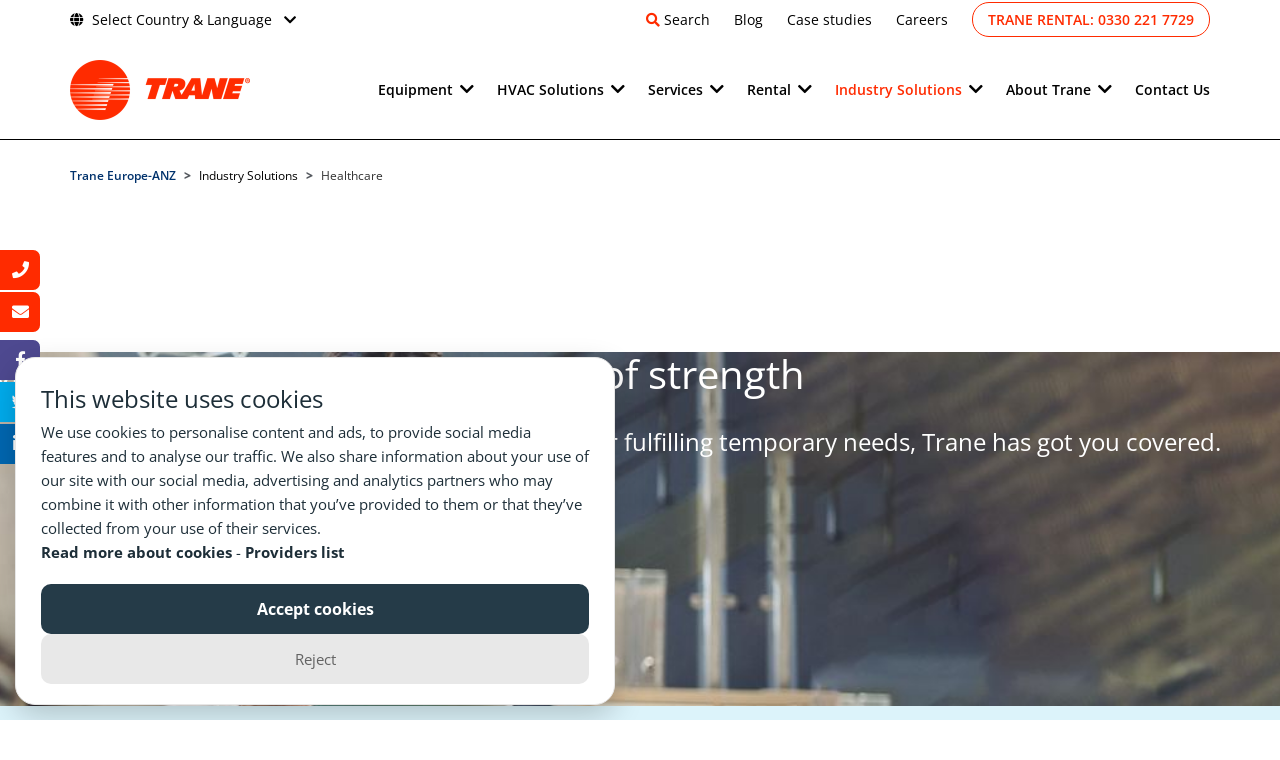

--- FILE ---
content_type: text/html; charset=utf-8
request_url: https://trane.eu/uk/industry-solutions/3-healthcare.html
body_size: 22835
content:
<!doctype html><html lang="en-gb" dir="ltr"><head><meta charset="utf-8"><meta name="viewport" content="width=device-width, initial-scale=1, shrink-to-fit=no"><link rel="canonical" href="https://trane.eu/uk/industry-solutions/3-healthcare.html"><link rel="preload" href="/templates/fonts/open-sans-v36-latin-ext-regular.woff2" as="font" crossorigin><link rel="preload" href="/templates/fonts/open-sans-v36-latin-ext-600.woff2" as="font" crossorigin><link rel="preload" href="/templates/fonts/open-sans-v36-latin-ext-700.woff2" as="font" crossorigin><link rel="preload" href="/templates/fonts/open-sans-v36-latin-ext-800.woff2" as="font" crossorigin><base href="https://trane.eu/uk/industry-solutions/3-healthcare.html" /><meta http-equiv="content-type" content="text/html; charset=utf-8" /><meta name="author" content="Super User" /><meta name="generator" content="Trane-EU CMS" /><title>Healthcare - Trane United Kingdom</title><link href="/templates/ut_afuture/images/favicon.ico" rel="shortcut icon" type="image/vnd.microsoft.icon" /><link href="/media/com_rsform/css/front.css?9d7e77c88d9bb02d75b65fbce38d3d76" rel="stylesheet" type="text/css" /><link href="/media/com_rsform/css/frameworks/responsive/responsive.css?9d7e77c88d9bb02d75b65fbce38d3d76" rel="stylesheet" type="text/css" /><link href="/templates/ut_afuture/css/font-awesome.min.css" rel="stylesheet" type="text/css" /><link href="/templates/ut_afuture/css/flaticon.css" rel="stylesheet" type="text/css" /><link href="/templates/ut_afuture/css/fa-v4-shims.css" rel="stylesheet" type="text/css" /><link href="/templates/ut_afuture/css/venobox.css" rel="stylesheet" type="text/css" /><link href="/templates/ut_afuture/css/template.css" rel="stylesheet" type="text/css" /><link href="/templates/ut_afuture/css/presets/preset1.css" rel="stylesheet" type="text/css" /><link href="/templates/ut_afuture/css/social.css" rel="stylesheet" type="text/css" /><link href="/templates/ut_afuture/css/cookies.css" rel="stylesheet" type="text/css" /><link href="/components/com_sppagebuilder/assets/css/font-awesome-5.min.css?0808dd08ad62f5774e5f045e2ce6d08b" rel="stylesheet" type="text/css" /><link href="/components/com_sppagebuilder/assets/css/font-awesome-v4-shims.css?0808dd08ad62f5774e5f045e2ce6d08b" rel="stylesheet" type="text/css" /><link href="/components/com_sppagebuilder/assets/css/animate.min.css?0808dd08ad62f5774e5f045e2ce6d08b" rel="stylesheet" type="text/css" /><link href="/components/com_sppagebuilder/assets/css/sppagebuilder.css?0808dd08ad62f5774e5f045e2ce6d08b" rel="stylesheet" type="text/css" /><style type="text/css">.sp-megamenu-wrapper .sp-megamenu-parent .sp-dropdown li.sp-menu-item>a{font-family:Open Sans}body{font-family:'Open Sans',sans-serif;font-weight:400}h1{font-family:'Open Sans',sans-serif;font-size:32px;font-weight:400;font-style:normal}h2{font-family:'Open Sans',sans-serif;font-size:24px;font-weight:400}h3{font-family:'Open Sans',sans-serif;font-size:18px;font-weight:400}h4{font-family:'Open Sans',sans-serif;font-size:16px;font-weight:400}h5{font-family:'Open Sans',sans-serif;font-weight:400}h6{font-family:'Open Sans',sans-serif;font-weight:400}.sp-megamenu-parent>li>a,.sp-megamenu-parent>li>span,.sp-megamenu-parent .sp-dropdown li.sp-menu-item>a{font-family:'Open Sans',sans-serif;font-size:14px;font-weight:600}.logo-image,.sticky-logo,.logo-image-phone{height:60px}.logo-image,.sticky-logo,.logo-image-phone{height:60px}.logo-image{height:60px}</style> <script type="application/json" class="joomla-script-options new">{"csrf.token":"b600f2e1524d276110011d28381a6e55","system.paths":{"root":"","base":""},"system.keepalive":{"interval":840000,"uri":"\/uk\/component\/ajax\/?format=json"}}</script> <script src="/media/com_rsform/js/script.js?9d7e77c88d9bb02d75b65fbce38d3d76" type="text/javascript"></script> <script src="/media/plg_system_rsfprecaptchav2/js/recaptchav2.js?9d7e77c88d9bb02d75b65fbce38d3d76" type="text/javascript"></script> <script src="/media/system/js/core.js?9d7e77c88d9bb02d75b65fbce38d3d76" type="text/javascript"></script> <!--[if lt IE 9]><script src="/media/system/js/polyfill.event.js?9d7e77c88d9bb02d75b65fbce38d3d76" type="text/javascript"></script><![endif]--> <script src="/media/system/js/keepalive.js?9d7e77c88d9bb02d75b65fbce38d3d76" type="text/javascript"></script> <script src="/media/jui/js/jquery.min.js?9d7e77c88d9bb02d75b65fbce38d3d76" type="text/javascript"></script> <script src="/media/jui/js/jquery-noconflict.js?9d7e77c88d9bb02d75b65fbce38d3d76" type="text/javascript"></script> <script src="/media/jui/js/jquery-migrate.min.js?9d7e77c88d9bb02d75b65fbce38d3d76" type="text/javascript"></script> <script src="/media/system/js/caption.js?9d7e77c88d9bb02d75b65fbce38d3d76" type="text/javascript"></script> <script src="/media/plg_jchoptimize/js/ls.loader.js" type="text/javascript"></script> <script src="/media/plg_jchoptimize/js/lazysizes.js" type="text/javascript"></script> <script src="/templates/ut_afuture/js/popper.min.js" type="text/javascript"></script> <script src="/templates/ut_afuture/js/bootstrap.min.js" type="text/javascript"></script> <script src="/templates/ut_afuture/js/main.js" type="text/javascript"></script> <script src="/templates/ut_afuture/js/ut_assets/venobox/venobox.min.js" type="text/javascript"></script> <script src="/templates/ut_afuture/js/social.js" type="text/javascript"></script> <script src="/templates/ut_afuture/js/cookies.js" type="text/javascript"></script> <script src="/components/com_sppagebuilder/assets/js/jquery.parallax.js?0808dd08ad62f5774e5f045e2ce6d08b" type="text/javascript"></script> <script src="/components/com_sppagebuilder/assets/js/sppagebuilder.js?0808dd08ad62f5774e5f045e2ce6d08b" defer="defer" type="text/javascript"></script> <script type="text/javascript">RSFormPro.scrollToError=true;RSFormProReCAPTCHAv2.loaders.push(function(){if(typeof RSFormProReCAPTCHAv2.forms[4]==='undefined'){var id=grecaptcha.render('g-recaptcha-40',{"sitekey":"6LfdA8QeAAAAADuq9iVaQpW-bA85zT16-DG7GhHu","theme":"light","type":"image","size":"normal"});RSFormProReCAPTCHAv2.forms[4]=id;}});RSFormProUtils.addEvent(window,'load',function(){RSFormPro.Ajax.overrideSubmit(4,{"parent":"","field":"rsform-error"},false);});jQuery(window).on('load',function(){new JCaption('img.caption');});template="ut_afuture";</script> <script src="https://www.google.com/recaptcha/api.js?render=explicit" async defer></script> <script type="application/ld+json">{"@context":"https://schema.org","@type":"WebSite","name":"Trane Europe-ANZ","url":"https://trane.eu/"}</script><noscript><style type="text/css">img.jch-lazyload,iframe.jch-lazyload{display:none}</style> </noscript> </head><body class="site helix-ultimate com-content view-article layout-default task-none itemid-1060 en-gb ltr layout-fluid offcanvas-init offcanvs-position-right wide"><div class="body-wrapper"><div class="body-innerwrapper"><div id="sp-top-bar" class="header-1 d-none d-xl-block"><div class="container"><div class="container-inner"><div class="row"><div id="sp-top1" class="col-md-3"><div class="sp-column text-center text-md-left"><div class="sp-module "><div class="sp-module-content"><div class="custom" ><div><a href="#" onclick="event.preventDefault(); document.getElementById('languageSelectorModal').style.height = '100%'" style="margin-left:0px;" data-bs-toggle="modal" data-bs-target="#languageSelectorModal"><i class="fa fa-globe" style="margin-right:8px;"></i>Select Country &amp; Language</a> <i class="fa fa-chevron-down" style="margin-left:8px;"></i></div></div></div></div></div></div><div id="sp-top2" class="col-md-9"><div class="sp-column text-center text-md-right"><div class="sp-module "><div class="sp-module-content"><div class="custom" ><div> <i class="fa fa-search" style="color:#ff2b00;"></i> <a href="#" onclick="event.preventDefault(); document.getElementById('searchModal').style.height = '100%'" style="margin-left:0px;" data-bs-toggle="modal" data-bs-target="#searchModal" aria-label="Search the website">Search</a> <a href="/about-trane/trane-blog.html">Blog</a> <a href="/about-trane/customer-stories.html">Case studies</a> <a href="https://careers.tranetechnologies.com/global/en/home" target="_blank">Careers</a> <a href="tel:0330 221 7729 " class="trane-rental-top-button">Trane Rental: 0330 221 7729 </a> </div></div></div></div></div></div></div></div></div></div><header id="sp-header" class="header-1 "><div class="container"><div class="container-inner"><div class="row"><div id="sp-logo" class="col-5 col-lg-3"><div class="sp-column"><div class="logo"><a href="/"><img class="logo-image d-none d-lg-inline-block" src="/images/trane_logo.png" alt="Trane United Kingdom" width="180" height="60"><img class="logo-image-phone d-inline-block d-lg-none" src="/images/trane_logo.png" alt="Trane United Kingdom" width="180" height="60"></a></div></div></div><div id="sp-menu" class="col-7 col-lg-9"><div class="sp-column"><nav class="sp-megamenu-wrapper" role="navigation"><a id="offcanvas-toggler" aria-label="Navigation" class="offcanvas-toggler-right d-block d-xl-none" href="#"><i class="fa fa-bars" aria-hidden="true" title="Navigation"></i></a><ul class="sp-megamenu-parent menu-animation-fade d-none d-xl-block"><li class="sp-menu-item"></li><li class="sp-menu-item sp-has-child"><a href="/" >Equipment</a><div class="sp-dropdown sp-dropdown-main sp-dropdown-mega sp-menu-full container" style=""><div class="sp-dropdown-inner"><div class="row"><div class="col-sm-3"><ul class="sp-mega-group"><li class="item-278 module "><div class="sp-module "><div class="sp-module-content"><div class="custom" ><div class="menu-module"> <img src="/images/trane/productselector_homepage_new.jpg" alt="Selector" loading="lazy" /> <p><br><a href="/equipment/product-selector.html" style="font-weight:600; font-size:1rem; text-decoration: underline; text-underline-offset: 6px;text-decoration-color: #ff2c02;text-decoration-thickness: 2px; margin-bottom: 30px;">Product selector</a><br><br> Apply the needed filters to refine your product search.<br> <a href="/equipment/product-selector.html" style="font-weight:600">Find a product</a></p> <select id="productsMenuList" style="font-weight: 600;"> <option value="0">Select a product</option> <option value="411" aria-type="0">Airfinity Compact Rooftop</option> <option value="414" aria-type="0">Airfinity Compact with AFD Rooftop</option> <option value="413" aria-type="0">Airfinity Solar Rooftop</option> <option value="412" aria-type="0">Airfinity XL Large Rooftop</option> <option value="311" aria-type="1">AL-KO AT4 series</option> <option value="312" aria-type="1">AL-KO EASYAIR®</option> <option value="1114" aria-type="0">ARIES N ASCO Air-Cooled Chiller </option> <option value="1113" aria-type="0">ARIES N iASN Air-Cooled Chiller</option> <option value="531" aria-type="0">CFAS/CFAE one-way cassette fan coil units</option> <option value="121" aria-type="0">City Advantage CGWF/CCUF Water-Cooled Chiller </option> <option value="2210" aria-type="0">City Advantage CXWF GEO Water-to-Water Heat Pump reversible on refrigerant side</option> <option value="221" aria-type="0">City Advantage CXWF Water-to-Water Heat Pump</option> <option value="229" aria-type="0">City™ RTSF HT High Temperature Water-to-Water Heat Pump</option> <option value="122" aria-type="0">City™ RTSF Water-Cooled Chiller</option> <option value="222" aria-type="0">City™ RTSF Water-to-Water Heat Pump</option> <option value="114" aria-type="0">Conquest CGAX Air-Cooled Chiller</option> <option value="215" aria-type="0">Conquest CXAX Air-to-Water Heat Pump</option> <option value="314" aria-type="1">CRAH</option> <option value="129" aria-type="0">CTV CenTraVac™ CVHF/CVHG Water-Cooled Chiller</option> <option value="533" aria-type="0">CWE HY (Hygienic) 4-way cassette fan coil units</option> <option value="532" aria-type="0">CWS/CWE 4-way cassette fan coil units</option> <option value="227" aria-type="0">Exergy RE, P and S Series industrial Heat Pumps</option> <option value="313" aria-type="1">Fan Wall Unit</option> <option value="113" aria-type="0">Flex II Air-Cooled Chiller</option> <option value="214" aria-type="0">Flex II Air-to-Water Heat Pump</option> <option value="225" aria-type="0">Lift Booster Water-to-Water Heat Pump</option> <option value="211" aria-type="0">Picco Air-to-Water Heat Pump</option> <option value="119" aria-type="0">RTDF</option> <option value="123" aria-type="0">RTHDevo Water-Cooled Chiller</option> <option value="233" aria-type="0">RTMG Multi-Pipe Unit</option> <option value="223" aria-type="0">RTWD Water-to-Water Heat Pump</option> <option value="124" aria-type="0">RTWD/RTUD Water-Cooled Chiller</option> <option value="217" aria-type="0">RTXC Air-to-Water Heat Pump</option> <option value="128" aria-type="0">Series E™ CenTraVac™ CVHH/CDHH Water-Cooled Chillers</option> <option value="115" aria-type="0">Sintesis Advantage CGAF Air-Cooled Chiller</option> <option value="216" aria-type="0">Sintesis Advantage CXAF Air-to-Water Heat Pump</option> <option value="232" aria-type="0">Sintesis Balance™ CMAF Multi-Pipe Unit</option> <option value="117" aria-type="0">Sintesis eXcellent GVAF Air-Cooled Chiller</option> <option value="116" aria-type="0">Sintesis Prime RTAF Air-Cooled Chiller</option> <option value="118" aria-type="0">Sintesis Prime RTAF G Process Air-Cooled Chiller</option> <option value="111" aria-type="0">Trane Cube CGB Air-Cooled Chiller</option> <option value="2111" aria-type="0">Trane Cube CXC Air-to-water Heat pump</option> <option value="219" aria-type="0">Trane FLEX HP HT Air-to-Water Heat Pump</option> <option value="2110" aria-type="0">Trane Leaf Air-to-Water Heat Pump</option> <option value="522" aria-type="0">UniTrane™ B-Line BFSL/BFEL high pressure fan coil units</option> <option value="521" aria-type="0">UniTrane™ D-Line DFSL/DFEL high pressure fan coil units</option> <option value="511" aria-type="0">UniTrane™ Harmony FxAS/FxAE fan coil units with centrifugal fan</option> <option value="541" aria-type="0">UniTrane™ W-Line WFS/WFE High-wall fan coil units</option> <option value="127" aria-type="0">XStream ™ Excellent GVWF Water-Cooled Chiller</option> <option value="228" aria-type="0">XStream™ Excellent GVWF XSH Water-to-Water Heat Pump</option> <option value="126" aria-type="0">XStream™ RTHF Water-Cooled Chiller</option> <option value="1211" aria-type="0">XStream™ RTHF XSE Water-Cooled Chiller</option> <option value="125" aria-type="0">XStream™ RTWF Water-Cooled Chiller</option> <option value="224" aria-type="0">XStream™ RTWF Water-to-Water Heat Pump</option> <option value="1210" aria-type="0">XStream™ RTWF XSE Water-Cooled Chiller</option> <option value="226" aria-type="0">XStream™ RTWF XSE Water-to-Water Heat Pump</option> </select> <br> <script>jQuery(document).ready(function(){jQuery("#productsMenuList").on("change",function(){if(jQuery("#productsMenuList option:selected").attr("aria-type")=='0'){document.location="https://trane.eu//equipment/product-details.html?prodId="+jQuery("#productsMenuList").val();}else{document.location="https://trane.eu//equipment/air-handling-unit-details.html?prodId="+jQuery("#productsMenuList").val();}})});</script> </div></div></div></div></li><li class="item-1085 menu_item item-header"></li><li class="item-1090 menu_item item-header"></li><li class="item-1089 menu_item item-header"></li></ul></div><div class="col-sm-3"><ul class="sp-mega-group"><li class="item-980 menu_item item-header"><a href="/uk/equipment/2-heat-pumps.html" >Heat pumps</a><ul class="sp-mega-group-child sp-dropdown-items"><li class="sp-menu-item"><a href="/uk/equipment/2-heat-pumps/21-air-to-water-heat-pumps.html" >Air-to-water heat pumps</a></li><li class="sp-menu-item"><a href="/uk/equipment/2-heat-pumps/22-water-to-water-heat-pumps.html" >Water-to-water heat pumps</a></li><li class="sp-menu-item"><a href="/uk/equipment/2-heat-pumps/24-cascade-systems.html" >Cascade Systems</a></li><li class="sp-menu-item"><a href="/uk/equipment/2-heat-pumps/23-multi-pipe-units.html" >Multi-pipe units</a></li></ul></li><li class="item-975 menu_item item-header"></li></ul></div><div class="col-sm-3"><ul class="sp-mega-group"><li class="item-976 menu_item item-header"><a href="/uk/equipment/1-chillers.html" >Chillers</a><ul class="sp-mega-group-child sp-dropdown-items"><li class="sp-menu-item"><a href="/uk/equipment/1-chillers/11-air-cooled-chillers.html" >Air-cooled Chillers</a></li><li class="sp-menu-item"><a href="/uk/equipment/1-chillers/12-water-cooled-chillers.html" >Water-cooled Chillers</a></li><li class="sp-menu-item"><a href="/uk/equipment/1-chillers/13-chiller-controllers.html" >Chiller Controllers</a></li></ul></li></ul></div><div class="col-sm-3"><ul class="sp-mega-group"><li class="item-984 menu_item item-header"><a href="/uk/equipment/3-air-handling-units.html" >Air Handlers</a></li><li class="item-988 menu_item item-header"><a href="/uk/equipment/5-water-terminals.html" >Water Terminals</a><ul class="sp-mega-group-child sp-dropdown-items"><li class="sp-menu-item"></li><li class="sp-menu-item"></li><li class="sp-menu-item"></li><li class="sp-menu-item"></li></ul></li><li class="item-985 menu_item item-header"><a href="/uk/equipment/4-rooftop-units.html" >Rooftop Units</a><ul class="sp-mega-group-child sp-dropdown-items"><li class="sp-menu-item"></li><li class="sp-menu-item"></li></ul></li><li class="item-973 menu_item item-header"></li><li class="item-1124 menu_item item-header"><a href="/uk/equipment/9-run-with-us.html" >Small capacity HVAC</a></li><li class="item-993 menu_item item-header"></li></ul></div></div></div></div></li><li class="sp-menu-item sp-has-child"><a href="/" >HVAC Solutions</a><div class="sp-dropdown sp-dropdown-main sp-dropdown-mega sp-menu-full container" style=""><div class="sp-dropdown-inner"><div class="row"><div class="col-sm-3"><ul class="sp-mega-group"><li class="item-277 module "><div class="sp-module "><div class="sp-module-content"><div class="custom" ><div class="menu-module"> <img class="jch-lazyload" src="[data-uri]" data-src="/images/2021/03/30/hvac_solutions_menu.jpg" alt="HVAC solutions" loading="lazy" /><noscript><img src="/images/2021/03/30/hvac_solutions_menu.jpg" alt="HVAC solutions" loading="lazy" /></noscript><p><br>Our flexible, intelligent HVAC solutions can reduce energy use in commercial properties by up to 25 percent.</p></div></div></div></div></li><li class="item-1091 menu_item item-header"><a href="/uk/hvac-solutions/5-hvac-solutions-overview.html" >HVAC Solutions overview</a></li><li class="item-1092 menu_item item-header"></li></ul></div><div class="col-sm-3"><ul class="sp-mega-group"><li class="item-994 menu_item item-header"><a href="/uk/hvac-solutions/1-cooling-systems.html" >Cooling Systems</a><ul class="sp-mega-group-child sp-dropdown-items"><li class="sp-menu-item"><a href="/uk/hvac-solutions/1-cooling-systems/11-free-cooling.html" >Free Cooling</a></li><li class="sp-menu-item"><a href="/uk/hvac-solutions/1-cooling-systems/12-swing-chiller.html" >Swing Chiller</a></li><li class="sp-menu-item"><a href="/uk/equipment/1-chillers.html" >Chillers</a></li><li class="sp-menu-item"><a href="/uk/equipment/4-rooftop-units.html" >Rooftops</a></li></ul></li><li class="item-1016 menu_item item-header"><a href="/uk/hvac-solutions/4-hvac-testing.html" >HVAC Testing</a></li></ul></div><div class="col-sm-3"><ul class="sp-mega-group"><li class="item-997 menu_item item-header"><a href="/uk/hvac-solutions/2-heating-systems.html" >Heating Systems</a><ul class="sp-mega-group-child sp-dropdown-items"><li class="sp-menu-item"><a href="/uk/hvac-solutions/2-heating-systems/21-free-heating.html" >Free Heating</a></li><li class="sp-menu-item"><a href="/uk/equipment/2-heat-pumps.html" >Heat pumps</a></li><li class="sp-menu-item"><a href="/uk/equipment/2-heat-pumps/23-multi-pipe-units.html" >Multi-pipe units</a></li><li class="sp-menu-item"><a href="/uk/equipment/4-rooftop-units.html" >Rooftops</a></li></ul></li><li class="item-1099 menu_item item-header"><a href="/uk/hvac-solutions/61-refrigerants.html" >Refrigerants</a></li></ul></div><div class="col-sm-3"><ul class="sp-mega-group"><li class="item-1000 menu_item item-header"><a href="/uk/hvac-solutions/3-system-optimization.html" >System Optimization</a><ul class="sp-mega-group-child sp-dropdown-items"><li class="sp-menu-item"><a href="/uk/hvac-solutions/3-system-optimization/31-system-monitoring-analysis.html" >System Monitoring &amp; Analysis</a></li><li class="sp-menu-item"><a href="/uk/hvac-solutions/3-system-optimization/34-customized-controls-solutions.html" >Customized Controls Solutions</a></li><li class="sp-menu-item"><a href="/uk/hvac-solutions/3-system-optimization/32-controls-components.html" >Controls Components</a></li><li class="sp-menu-item"><a href="/uk/hvac-solutions/3-system-optimization/33-wireless-technologies.html" >Wireless Technologies</a></li></ul></li></ul></div></div></div></div></li><li class="sp-menu-item sp-has-child"><a href="/" >Services</a><div class="sp-dropdown sp-dropdown-main sp-dropdown-mega sp-menu-full container" style=""><div class="sp-dropdown-inner"><div class="row"><div class="col-sm-4"><ul class="sp-mega-group"><li class="item-276 module "><div class="sp-module "><div class="sp-module-content"><div class="custom" ><div class="menu-module"> <img class="jch-lazyload" src="[data-uri]" data-src="/images/2021/03/30/services_menu.jpg" alt="services" loading="lazy" /><noscript><img src="/images/2021/03/30/services_menu.jpg" alt="services" loading="lazy" /></noscript><p><br>Trane service solutions ensure the most reliable and cost-effective performance from your HVAC systems from day one – and on through their complete lifecycle.</p> <select id="servicesMenuList" style="font-weight: 600;"> <option value="0">Select a service</option> <option value="317">AdaptiFan</option> <option value="311">Adaptive Frequency Drive</option> <option value="314">Adiabatic Cooling</option> <option value="313">Automatic Tube Cleaning</option> <option value="331">Chiller Control Upgrade</option> <option value="334">Compressor R'newal</option> <option value="312">Exchanger cleaning</option> <option value="338">Exchanger Enhancement</option> <option value="316">Heat Recovery</option> <option value="332">Oil Analysis</option> <option value="321">Refrigerant Leak Testing</option> <option value="322">Refrigerant Monitoring</option> <option value="323">Refrigerant Retrofit</option> <option value="212">Surefit Coils</option> <option value="222">Trane Chiller Health Check Program</option> <option value="233">Trane Connected Services</option> <option value="213">Trane First Aid kits</option> <option value="232">Trane Select Agreements</option> <option value="231">Trane Service Agreements</option> <option value="337">Tube Testing</option> <option value="333">Vibration Analysis</option> <option value="339">Water Analysis</option> </select> <br> <script>jQuery("#servicesMenuList").on("change",function(){document.location="https://trane.eu//services/service-details.html?serviceId="+jQuery("#servicesMenuList").val();})</script> </div></div></div></div></li><li class="item-1075 menu_item item-header"></li><li class="item-1101 menu_item item-header"></li></ul></div><div class="col-sm-4"><ul class="sp-mega-group"><li class="item-1018 menu_item item-header"><a href="/uk/services/2-secure-operations.html" >Secure Operations</a><ul class="sp-mega-group-child sp-dropdown-items"><li class="sp-menu-item"><a href="/uk/services/2-secure-operations/21-parts-repair.html" >Parts &amp; Repair</a></li><li class="sp-menu-item"><a href="/uk/services/2-secure-operations/22-commissioning.html" >Commissioning</a></li><li class="sp-menu-item"><a href="/uk/services/2-secure-operations/23-preventive-predictive-maintenance.html" >Preventive &amp; Predictive Maintenance</a></li></ul></li><li class="item-1017 menu_item item-header"><a href="/uk/rental/rental-overview.html" >Rental</a></li></ul></div><div class="col-sm-4"><ul class="sp-mega-group"><li class="item-1022 menu_item item-header"><a href="/uk/services/3-improve-operations.html" >Improve Operations </a><ul class="sp-mega-group-child sp-dropdown-items"><li class="sp-menu-item"><a href="/uk/services/3-improve-operations/31-energy-efficiency.html" >Energy Efficiency</a></li><li class="sp-menu-item"><a href="/uk/services/3-improve-operations/32-refrigerant-management.html" >Refrigerant Management</a></li><li class="sp-menu-item"><a href="/uk/services/3-improve-operations/33-future-proof.html" >Future Proof</a></li><li class="sp-menu-item"><a href="/uk/services/3-improve-operations/34-metering-controls.html" >Metering &amp; Controls</a></li></ul></li><li class="item-1027 menu_item item-header"></li></ul></div></div></div></div></li><li class="sp-menu-item sp-has-child"><a href="/" >Rental</a><div class="sp-dropdown sp-dropdown-main sp-dropdown-mega sp-menu-full container" style=""><div class="sp-dropdown-inner"><div class="row"><div class="col-sm-3"><ul class="sp-mega-group"><li class="item-275 module "><div class="sp-module "><div class="sp-module-content"><div class="custom" ><div class="menu-module"> <img class="jch-lazyload" src="[data-uri]" data-src="/images/2021/03/30/rental_coldstorage_containers-OneUp.gif" alt="building" loading="lazy" /><noscript><img src="/images/2021/03/30/rental_coldstorage_containers-OneUp.gif" alt="building" loading="lazy" /></noscript><p><br>Cooling and heating are services, not products. A process or a building does not need a chiller or a boiler sitting on a roof, but a reliable and efficiency supply of cold or hot water, cold or warm air.</p></div></div></div></div></li><li class="item-1073 menu_item item-header"><a href="/uk/rental/rental-overview.html" >Rental overview</a></li></ul></div><div class="col-sm-3"><ul class="sp-mega-group"><li class="item-1034 menu_item item-header"><a href="/uk/rental/2-rental-needs.html" >Rental Needs</a><ul class="sp-mega-group-child sp-dropdown-items"><li class="sp-menu-item"><a href="/uk/rental/2-rental-needs/21-emergency.html" >Emergency</a></li><li class="sp-menu-item"><a href="/uk/rental/2-rental-needs/22-capacity-extension.html" >Capacity extension</a></li><li class="sp-menu-item"><a href="/uk/rental/2-rental-needs/23-planned-maintenance.html" >Planned maintenance</a></li><li class="sp-menu-item"><a href="/uk/rental/2-rental-needs/24-events.html" >Events</a></li><li class="sp-menu-item"><a href="/uk/rental/2-rental-needs/25-contingency-planning.html" >Contingency planning</a></li><li class="sp-menu-item"><a href="/uk/rental/2-rental-needs/26-pest-control.html" >Pest control</a></li></ul></li><li class="item-1045 menu_item item-header"><a href="/uk/rental/6-rental-equipment.html" >Equipment</a></li></ul></div><div class="col-sm-3"><ul class="sp-mega-group"><li class="item-1030 menu_item item-header"><a href="/uk/rental/1-rental-applications.html" >Rental Applications</a><ul class="sp-mega-group-child sp-dropdown-items"><li class="sp-menu-item"><a href="/uk/rental/1-rental-applications/11-hire-cooling.html" >Hire cooling</a></li><li class="sp-menu-item"><a href="/uk/rental/1-rental-applications/12-hire-heating.html" >Hire Heating</a></li></ul></li><li class="item-1041 menu_item item-header"><a href="/uk/rental/4-circular-economy.html" >Circular Economy</a><ul class="sp-mega-group-child sp-dropdown-items"><li class="sp-menu-item"><a href="/uk/rental/4-circular-economy/41-eaasy-sharing.html" >EaaSy sharing</a></li><li class="sp-menu-item"><a href="/uk/rental/4-circular-economy/42-eaasy-upgrade.html" >EaaSy upgrade</a></li></ul></li><li class="item-1046 menu_item item-header"><a href="/uk/rental/5-rental-markets.html" >Rental Markets</a></li><li class="item-1052 menu_item item-header"><a href="/uk/rental/rental-success-stories.html" >Case studies</a></li></ul></div><div class="col-sm-3"><ul class="sp-mega-group"><li class="item-1040 menu_item item-header"><a href="/uk/rental/3-cold-storage.html" >Cold storage</a><ul class="sp-mega-group-child sp-dropdown-items"><li class="sp-menu-item"><a href="/uk/rental/3-cold-storage/31-cstore-2040hc.html" >C-STORE 20/40HC</a></li><li class="sp-menu-item"><a href="/uk/rental/3-cold-storage/32-cstore-g20.html" >C-STORE G 20</a></li><li class="sp-menu-item"><a href="/uk/rental/3-cold-storage/33-cstore-g-plus20.html" >C-STORE G PLUS 20</a></li><li class="sp-menu-item"><a href="/uk/rental/3-cold-storage/34-superfreezer-1020.html" >SUPERFREEZER 10/20</a></li><li class="sp-menu-item"><a href="/uk/rental/3-cold-storage/36-m-store.html" >M-STORE</a></li><li class="sp-menu-item"><a href="/uk/rental/3-cold-storage/37-f-store.html" >F-STORE</a></li><li class="sp-menu-item"><a href="/uk/rental/3-cold-storage/39-l-store.html" >L-STORE</a></li><li class="sp-menu-item"><a href="/uk/rental/3-cold-storage/38-battery-pack.html" >COMPACT BATTERY PACK</a></li><li class="sp-menu-item"><a href="/uk/rental/3-cold-storage/310-battery-energy-storage.html" >BATTERY ENERGY STORAGE</a></li><li class="sp-menu-item"><a href="/uk/rental/3-cold-storage/35-clip-on-genset-sg-3500.html" >CLIP-ON GENSET SG-3500</a></li></ul></li></ul></div></div></div></div></li><li class="sp-menu-item sp-has-child active"><a href="/" >Industry Solutions</a><div class="sp-dropdown sp-dropdown-main sp-dropdown-mega sp-menu-full container" style=""><div class="sp-dropdown-inner"><div class="row"><div class="col-sm-4"><ul class="sp-mega-group"><li class="item-274 module "><div class="sp-module "><div class="sp-module-content"><div class="custom" ><div class="menu-module"> <img class="jch-lazyload" src="[data-uri]" data-src="/images/trane/Nav_Industry_solutions.jpg" alt="Industry solutions" loading="lazy" /><noscript><img src="/images/trane/Nav_Industry_solutions.jpg" alt="Industry solutions" loading="lazy" /></noscript><p><br>Trane enhances buildings and processes with innovative comfort and process solutions.</p></div></div></div></div></li><li class="item-1087 menu_item item-header"></li><li class="item-1063 menu_item item-header"></li></ul></div><div class="col-sm-4"><ul class="sp-mega-group"><li class="item-1059 menu_item item-header"><a href="/uk/industry-solutions/7-food-beverage.html" >Food &amp; Beverage</a></li><li class="item-1120 menu_item item-header"><a href="/uk/industry-solutions/8-district-heating-and-cooling.html" >District heating and cooling</a></li><li class="item-1060 menu_item current-menu item-header"><a href="/uk/industry-solutions/3-healthcare.html" >Healthcare</a></li><li class="item-1061 menu_item item-header"><a href="/uk/industry-solutions/4-hospitality.html" >Hospitality</a></li></ul></div><div class="col-sm-4"><ul class="sp-mega-group"><li class="item-1058 menu_item item-header"><a href="/uk/industry-solutions/2-data-centers.html" >Data Centers</a></li><li class="item-1119 menu_item item-header"><a href="/uk/industry-solutions/5-chemical-pharmaceutical.html" >Chemicals and Pharmaceuticals</a></li><li class="item-1064 menu_item item-header"><a href="/uk/industry-solutions/6-retail.html" >Retail</a></li><li class="item-1062 menu_item item-header"><a href="/uk/industry-solutions/1-office-buildings.html" >Office Buildings</a></li></ul></div></div></div></div></li><li class="sp-menu-item sp-has-child"><a class="about-trane" href="/" >About Trane</a><div class="sp-dropdown sp-dropdown-main sp-dropdown-mega sp-menu-center" style="width: 600px;left: -300px;"><div class="sp-dropdown-inner"><div class="row"><div class="col-sm-6"><ul class="sp-mega-group"><li class="item-273 module "><div class="sp-module "><div class="sp-module-content"><div class="custom" ><div class="menu-module"> <img class="jch-lazyload" src="[data-uri]" data-src="/images/trane/Nav_About_trane.jpg" alt="About Trane" loading="lazy" /><noscript><img src="/images/trane/Nav_About_trane.jpg" alt="About Trane" loading="lazy" /></noscript><p><br>We’re innovating like the planet depends on it. Because it does. Read our latest sustainable solutions.</p></div></div></div></div></li><li class="item-1066 menu_item item-header"></li><li class="item-1093 menu_item item-header"></li><li class="item-1088 menu_item item-header"></li><li class="item-1103 menu_item item-header"></li></ul></div><div class="col-sm-6"><ul class="sp-mega-group"><li class="item-1067 menu_item item-header"><a href="/uk/about-trane/press-releases.html" >Press Releases</a></li><li class="item-1068 menu_item item-header"></li><li class="item-1069 menu_item item-header"><a href="/uk/about-trane/customer-stories.html" >Case studies</a></li><li class="item-1102 menu_item item-header"><a href="/uk/about-trane/trane-blog.html" >Trane Blog</a></li><li class="item-1104 menu_item item-header"><a href="/uk/about-trane/about-us.html" >About us</a></li><li class="item-1109 menu_item item-header"></li></ul></div></div></div></div></li><li class="sp-menu-item"><a href="/uk/contact-us.html" >Contact Us</a></li><li class="sp-menu-item"></li><li class="sp-menu-item"></li><li class="sp-menu-item"></li></ul></nav></div></div></div></div></div></header><section id="sp-section-1"><div class="container"><div class="container-inner"><div class="row"><div id="sp-breadcrumb" class="col-lg-12 "><div class="sp-column "><div class="sp-module "><div class="sp-module-content"><ol itemscope itemtype="https://schema.org/BreadcrumbList" class="breadcrumb"> <li itemprop="itemListElement" itemscope itemtype="https://schema.org/ListItem" class="breadcrumb-item"><a itemprop="item" href="/uk/" class="pathway"><span itemprop="name">Trane Europe-ANZ</span></a> <meta itemprop="position" content="1"></li> <li itemprop="Category" itemscope itemtype="https://schema.org/Text" class="breadcrumb-item"><span itemprop="name">Industry Solutions</span> <meta itemprop="position" content="2"></li> <li itemprop="itemListElement" itemscope itemtype="https://schema.org/ListItem" class="breadcrumb-item active"><span itemprop="name">Healthcare</span> <meta itemprop="position" content="3"></li> </ol> </div></div></div></div></div></div></div></section><section id="sp-page-title"><div class="row"><div id="sp-title" class="col-lg-12 "><div class="sp-column "></div></div></div></section><section id="sp-main-body"><div class="container"><div class="container-inner"><div class="row"><main id="sp-component" class="col-lg-12 " role="main"><div class="sp-column "><div id="system-message-container"> </div><div class="article-details wide" itemscope itemtype="https://schema.org/Article"><meta itemprop="inLanguage" content="en-GB"><div class="article-can-edit d-flex flex-wrap justify-content-between"> </div><div itemprop="articleBody"> <script>let generic_mail='customer.care@trane.com'
let generic_phone='0330 221 7729'
let rental_mail='ukrental@trane.com'
let rental_phone='0330 221 7729';</script><script type="text/javascript">jQuery(document).ready(function(){jQuery('meta[name=description]').remove();jQuery('head').append('<meta name="description" content="Make healthcare facilities a point of strength - Whether it\'s optimizing your heating and cooling plant or fulfilling temporary needs, Trane has got you covered.">');})</script><div style="display:none"><img src="https://trane.eu//images/industry/Healthcare_solutions_hero.jpg" style="display: none;" alt="Make healthcare facilities a point of strength" fetchpriority="high" class="no-lazy"></div><div id="sp-page-builder" class="sp-page-builder sppb-article-page-wrapper"><div class="page-content"><section id="section-id-1616776945462" class="sppb-section" style="background-image: url('https://trane.eu//images/industry/Healthcare_solutions_hero.jpg'); background-position: center;"><div class="sppb-row-overlay" style="background: linear-gradient(90deg,rgba(0,50,108,.85) 0,transparent);"></div><div class="sppb-row-container"><div class="sppb-row"><div class="sppb-col-md-12" id="column-wrap-id-1616776945466" ><div id="column-id-1616776945466" class="sppb-column"><div class="sppb-column-addons"><div id="sppb-addon-wrapper-1616776945468" class="sppb-addon-wrapper"><div id="sppb-addon-1616776945468" class="clearfix "><div class="sppb-addon sppb-addon-text-block sppb-text-left white-color"><h1 class="sppb-addon-title" style="">Make healthcare facilities a point of strength</h1><div class="sppb-addon-content" style="line-height: 2rem;"><h2>Whether it's optimizing your heating and cooling plant or fulfilling temporary needs, Trane has got you covered.</h2></div></div></div></div></div></div></div></div></div></section><section id="section-id-1616776994958" class="sppb-section" style="padding-top: 50px;background-color: #dcf3fa;"><div class="sppb-row-container"><div class="sppb-row"><div class="sppb-col-md-12" id="column-wrap-id-1616776994957"><div id="column-id-1616776994957" class="sppb-column"><div class="sppb-column-addons"><div id="sppb-addon-wrapper-1616776994961" class="sppb-addon-wrapper"><div id="sppb-addon-1616776994961" class="clearfix "><div class="sppb-addon sppb-addon-text-block  "><div class="sppb-addon-content"><p style="line-height: 3rem; font-weight: 400; font-size: 1.5rem;">Your facilities could be untapped assets in your effort to deliver high-quality, affordable health care. Buildings affect cost of care, resiliency, sustainability, public perceptions and—most importantly—patient outcomes. Operating efficient and effective facilities is especially challenging amid today’s changing regulations and advancing technology. The issues are complex and intertwined, and many of the solutions fall within the broad scope of Trane’s holistic approach to better buildings. </p></div></div></div></div></div></div></div></div></div></section><section id="section-id-1616776994969" class="sppb-section"><div class="sppb-row-container"><div class="sppb-row"><div class="sppb-col-md-12" id="column-wrap-id-1616776994968"><div id="column-id-1616776994968" class="sppb-column"><div class="sppb-column-addons"><div id="sppb-addon-wrapper-1616776994993" class="sppb-addon-wrapper"><div id="sppb-addon-1616776994993" class="clearfix "><div class="sppb-addon sppb-addon-image-content aligment-right clearfix "><div class="sppb-image-holder lazyLoad" style="background-image: url('/images/industry/Healthcare_solutions.jpg');" role="img"> </div><div class="sppb-container"><div class="sppb-row"><div class="sppb-col-sm-6 sppb-col-sm-offset-6"><div class="sppb-content-holder"><h3 class="sppb-image-content-title sppb-addon-title">Comfort for patients and staff</h3><p class="sppb-image-content-text"></p><p style="text-align: left;">The right temperature, humidity and air quality are essential to ensure comfortable and healthy conditions for patients and staff all day and night.<br /> <br />
A holistic systems-approach ensures healthcare operations run smoothly regardless of the outdoor temperature or availability of local energy supply.<br /> <br />
Trane solutions include:<br /> <br /> 1. Ice-storage<br />
   2.  Free cooling chiller<br /> 3. Heat recovery chiller<br /> </p><p></p></div></div></div></div></div></div></div><div id="sppb-addon-wrapper-1616776994993" class="sppb-addon-wrapper"><div id="sppb-addon-1616776994993" class="clearfix "><div class="sppb-addon sppb-addon-image-content aligment-left clearfix "><div class="sppb-image-holder lazyLoad" style="background-image: url('/images/industry/People_corridor_hospital.jpg');" role="img"> </div><div class="sppb-container"><div class="sppb-row"><div class="sppb-col-sm-6"></div><div class="sppb-col-sm-6 sppb-col-sm-offset-6"><div class="sppb-content-holder"><h3 class="sppb-image-content-title sppb-addon-title">Sanitary hot water – safe, reliable and at a lower cost</h3><p class="sppb-image-content-text"></p><p style="text-align: left;">Sanitary hot water is vital for cleaning and hygiene in a hospital environment. A scarce or low quality supply is not acceptable.<br /> <br />
Trane installations reduce or eliminate the need to run boilers by using heat pump technology that can produce hot water up to 80°C at a fraction of the cost - even for free, when cooling is required at the same time. <br /> <br />
Trane solutions include:<br /> <br /> 3. Heat recovery chiller<br />
   4.  Booster<br /> 5. Water-to-water heat pump</p><p></p></div></div></div></div></div></div></div><div id="sppb-addon-wrapper-1616776994993" class="sppb-addon-wrapper"><div id="sppb-addon-1616776994993" class="clearfix "><div class="sppb-addon sppb-addon-image-content aligment-right clearfix "><div class="sppb-image-holder lazyLoad" style="background-image: url('/images/industry/Nurses.jpg');" role="img"> </div><div class="sppb-container"><div class="sppb-row"><div class="sppb-col-sm-6 sppb-col-sm-offset-6"><div class="sppb-content-holder"><h3 class="sppb-image-content-title sppb-addon-title">Process cooling for hospital equipment</h3><p class="sppb-image-content-text"></p><p style="text-align: left;">Cold water or brine are required to operate specific equipment, such as MRI scanners, air conditioning servers and data center rooms, or to maintain the right temperature and humidity levels in cold storage for multiple purposes. Trane chillers have a broad operating range from -12°C to +25°C leaving water temperature and their legendary reliability is a precious asset.<br /> <br />
Trane solutions include:<br /> <br /> 2. Process cooling chiller</p><p></p></div></div></div></div></div></div></div><div id="sppb-addon-wrapper-1616776994993" class="sppb-addon-wrapper"><div id="sppb-addon-1616776994993" class="clearfix "><div class="sppb-addon sppb-addon-image-content aligment-left clearfix "><div class="sppb-image-holder lazyLoad" style="background-image: url('/images/industry/hospital_emergency.jpg');" role="img"> </div><div class="sppb-container"><div class="sppb-row"><div class="sppb-col-sm-6"></div><div class="sppb-col-sm-6 sppb-col-sm-offset-6"><div class="sppb-content-holder"><h3 class="sppb-image-content-title sppb-addon-title">Take control of your HVAC operations locally and remotely</h3><p class="sppb-image-content-text"></p><p style="text-align: left;">Reliable and efficient operations of a mission critical HVAC system requires a robust and customizable plant control system. With Tracer SC+, Trane offers a fully flexible control solution that provides a clear and intuitive user interface to facility managers, for local or remote monitoring. The system also offers remote service from Trane chiller engineer experts. Any problems can be addressed before they have an impact on your busines.</p><p></p></div></div></div></div></div></div></div></div></div></div></div></div></section><section id="section-id-1617098457244" class="sppb-section"><div class="sppb-row-container"><div class="sppb-row"><div class="sppb-col-md-12" id="column-wrap-id-1617098457229"><div id="column-id-1617098457229" class="sppb-column"><div class="sppb-column-addons"><div id="sppb-addon-wrapper-1617098457230" class="sppb-addon-wrapper"><div id="sppb-addon-1617098457230" class="clearfix "><div class="sppb-addon sppb-addon-text-block  "><h3 class="sppb-addon-title"> Customer success stories </h3><div class="sppb-addon-content"></div></div></div></div></div></div></div></div></div></section><section id="section-id-1617042468009" class="sppb-section" style="padding-bottom: 0px;"><div class="sppb-row-container"><div class="sppb-row"><div class="col-md-4" style="margin-bottom:2rem;"><div class="article " itemprop="blogPost" itemscope="" itemtype="https://schema.org/BlogPosting"><div class="article-body"><div class="article-header"><div class="article-intro-image float-left col-md-12" style="height: 200px; overflow: hidden; margin-bottom: 25px; padding: 0px;"> <a href="https://trane.eu//about-trane/story-details.html?storyId=310" style="height: 100%; display: block;"> <img src="[data-uri]" data-src="https://trane.eu//images/stories/Customer-story_top_BAMBERG.jpg" alt="Top-tier German clinic expands by flying in new high-efficiency cooling solutions" style="vertical-align: middle; min-height: 100%; min-width: 100%;object-fit: cover;" class="lazyLoad jch-lazyload" width="350"><noscript><img src="https://trane.eu//images/stories/Customer-story_top_BAMBERG.jpg" alt="Top-tier German clinic expands by flying in new high-efficiency cooling solutions" style="vertical-align: middle; min-height: 100%; min-width: 100%;object-fit: cover;" class="lazyLoad" width="350"></noscript></a> </div><h2> <a href="https://trane.eu//about-trane/story-details.html?storyId=310" class="title-link"> Top-tier German clinic expands by flying in new high-efficiency cooling solutions</a> </h2></div></div></div></div><div class="col-md-4" style="margin-bottom:2rem;"><div class="article " itemprop="blogPost" itemscope="" itemtype="https://schema.org/BlogPosting"><div class="article-body"><div class="article-header"><div class="article-intro-image float-left col-md-12" style="height: 200px; overflow: hidden; margin-bottom: 25px; padding: 0px;"> <a href="https://trane.eu//about-trane/story-details.html?storyId=39" style="height: 100%; display: block;"> <img src="[data-uri]" data-src="https://trane.eu//images/stories/Installation_2XCity_CXWF_hospital_NL.jpg" alt="Beatrix hospital achieves sustainability goals and reduces CO2 Footprint by 25% with innovative heat pump and thermal energy storage solution" style="vertical-align: middle; min-height: 100%; min-width: 100%;object-fit: cover;" class="lazyLoad jch-lazyload" width="350"><noscript><img src="https://trane.eu//images/stories/Installation_2XCity_CXWF_hospital_NL.jpg" alt="Beatrix hospital achieves sustainability goals and reduces CO2 Footprint by 25% with innovative heat pump and thermal energy storage solution" style="vertical-align: middle; min-height: 100%; min-width: 100%;object-fit: cover;" class="lazyLoad" width="350"></noscript></a> </div><h2> <a href="https://trane.eu//about-trane/story-details.html?storyId=39" class="title-link"> Beatrix hospital achieves sustainability goals and reduces CO2 Footprint by 25% with innovative heat pump and thermal energy storage solution</a> </h2></div></div></div></div><div class="col-md-4" style="margin-bottom:2rem;"><div class="article " itemprop="blogPost" itemscope="" itemtype="https://schema.org/BlogPosting"><div class="article-body"><div class="article-header"><div class="article-intro-image float-left col-md-12" style="height: 200px; overflow: hidden; margin-bottom: 25px; padding: 0px;"> <a href="https://trane.eu//about-trane/story-details.html?storyId=38" style="height: 100%; display: block;"> <img src="[data-uri]" data-src="https://trane.eu//images/stories/Installation_centrifugal_12MW_CDHH-1_hospital_DE.jpg" alt="Trane delivers a 12MW centrifugal chiller for a new hospital chiller plant " style="vertical-align: middle; min-height: 100%; min-width: 100%;object-fit: cover;" class="lazyLoad jch-lazyload" width="350"><noscript><img src="https://trane.eu//images/stories/Installation_centrifugal_12MW_CDHH-1_hospital_DE.jpg" alt="Trane delivers a 12MW centrifugal chiller for a new hospital chiller plant " style="vertical-align: middle; min-height: 100%; min-width: 100%;object-fit: cover;" class="lazyLoad" width="350"></noscript></a> </div><h2> <a href="https://trane.eu//about-trane/story-details.html?storyId=38" class="title-link"> Trane delivers a 12MW centrifugal chiller for a new hospital chiller plant </a> </h2></div></div></div></div><div class="col-md-4" style="margin-bottom:2rem;"><div class="article " itemprop="blogPost" itemscope="" itemtype="https://schema.org/BlogPosting"><div class="article-body"><div class="article-header"><div class="article-intro-image float-left col-md-12" style="height: 200px; overflow: hidden; margin-bottom: 25px; padding: 0px;"> <a href="https://trane.eu//about-trane/story-details.html?storyId=37" style="height: 100%; display: block;"> <img src="[data-uri]" data-src="https://trane.eu//images/stories/1xXStream_RTWF-G_2xRTSF_Heat_pumps_Healthcare_Malta.jpg" alt="Mater Dei Hospital in Malta extends their sustainability mission and completes their full transition to highly energy-efficient thermal systems with low-GWP refrigerants" style="vertical-align: middle; min-height: 100%; min-width: 100%;object-fit: cover;" class="lazyLoad jch-lazyload" width="350"><noscript><img src="https://trane.eu//images/stories/1xXStream_RTWF-G_2xRTSF_Heat_pumps_Healthcare_Malta.jpg" alt="Mater Dei Hospital in Malta extends their sustainability mission and completes their full transition to highly energy-efficient thermal systems with low-GWP refrigerants" style="vertical-align: middle; min-height: 100%; min-width: 100%;object-fit: cover;" class="lazyLoad" width="350"></noscript></a> </div><h2> <a href="https://trane.eu//about-trane/story-details.html?storyId=37" class="title-link"> Mater Dei Hospital in Malta extends their sustainability mission and completes their full transition to highly energy-efficient thermal systems with low-GWP refrigerants</a> </h2></div></div></div></div><div class="col-md-4" style="margin-bottom:2rem;"><div class="article " itemprop="blogPost" itemscope="" itemtype="https://schema.org/BlogPosting"><div class="article-body"><div class="article-header"><div class="article-intro-image float-left col-md-12" style="height: 200px; overflow: hidden; margin-bottom: 25px; padding: 0px;"> <a href="https://trane.eu//about-trane/story-details.html?storyId=36" style="height: 100%; display: block;"> <img src="[data-uri]" data-src="https://trane.eu//images/stories/Water-cooled_Chiller_GVWF_140XSE-G_healthcare_FR.jpg" alt="Magnetic bearing solution is energy-efficient winner for Paris hospital" style="vertical-align: middle; min-height: 100%; min-width: 100%;object-fit: cover;" class="lazyLoad jch-lazyload" width="350"><noscript><img src="https://trane.eu//images/stories/Water-cooled_Chiller_GVWF_140XSE-G_healthcare_FR.jpg" alt="Magnetic bearing solution is energy-efficient winner for Paris hospital" style="vertical-align: middle; min-height: 100%; min-width: 100%;object-fit: cover;" class="lazyLoad" width="350"></noscript></a> </div><h2> <a href="https://trane.eu//about-trane/story-details.html?storyId=36" class="title-link"> Magnetic bearing solution is energy-efficient winner for Paris hospital</a> </h2></div></div></div></div><div class="col-md-4" style="margin-bottom:2rem;"><div class="article " itemprop="blogPost" itemscope="" itemtype="https://schema.org/BlogPosting"><div class="article-body"><div class="article-header"><div class="article-intro-image float-left col-md-12" style="height: 200px; overflow: hidden; margin-bottom: 25px; padding: 0px;"> <a href="https://trane.eu//about-trane/story-details.html?storyId=35" style="height: 100%; display: block;"> <img src="[data-uri]" data-src="https://trane.eu//images/stories/4xCMAF190_Healthcare_TJ.jpg" alt="Trane multi-pipe units provide competition-beating TER in a Tajik hospital" style="vertical-align: middle; min-height: 100%; min-width: 100%;object-fit: cover;" class="lazyLoad jch-lazyload" width="350"><noscript><img src="https://trane.eu//images/stories/4xCMAF190_Healthcare_TJ.jpg" alt="Trane multi-pipe units provide competition-beating TER in a Tajik hospital" style="vertical-align: middle; min-height: 100%; min-width: 100%;object-fit: cover;" class="lazyLoad" width="350"></noscript></a> </div><h2> <a href="https://trane.eu//about-trane/story-details.html?storyId=35" class="title-link"> Trane multi-pipe units provide competition-beating TER in a Tajik hospital</a> </h2></div></div></div></div><div class="col-md-4" style="margin-bottom:2rem;"><div class="article " itemprop="blogPost" itemscope="" itemtype="https://schema.org/BlogPosting"><div class="article-body"><div class="article-header"><div class="article-intro-image float-left col-md-12" style="height: 200px; overflow: hidden; margin-bottom: 25px; padding: 0px;"> <a href="https://trane.eu//about-trane/story-details.html?storyId=34" style="height: 100%; display: block;"> <img src="[data-uri]" data-src="https://trane.eu//images/stories/Installation_1xCMAF_Pharma_PT.jpg" alt="Fully electrified Sintesis Balance CMAF multi-pipe unit helps pharmaceutical company minimize their carbon footprint" style="vertical-align: middle; min-height: 100%; min-width: 100%;object-fit: cover;" class="lazyLoad jch-lazyload" width="350"><noscript><img src="https://trane.eu//images/stories/Installation_1xCMAF_Pharma_PT.jpg" alt="Fully electrified Sintesis Balance CMAF multi-pipe unit helps pharmaceutical company minimize their carbon footprint" style="vertical-align: middle; min-height: 100%; min-width: 100%;object-fit: cover;" class="lazyLoad" width="350"></noscript></a> </div><h2> <a href="https://trane.eu//about-trane/story-details.html?storyId=34" class="title-link"> Fully electrified Sintesis Balance CMAF multi-pipe unit helps pharmaceutical company minimize their carbon footprint</a> </h2></div></div></div></div><div class="col-md-4" style="margin-bottom:2rem;"><div class="article " itemprop="blogPost" itemscope="" itemtype="https://schema.org/BlogPosting"><div class="article-body"><div class="article-header"><div class="article-intro-image float-left col-md-12" style="height: 200px; overflow: hidden; margin-bottom: 25px; padding: 0px;"> <a href="https://trane.eu//about-trane/story-details.html?storyId=33" style="height: 100%; display: block;"> <img src="[data-uri]" data-src="https://trane.eu//images/stories/Installation_3xCMAF+1xCXAF-HP_Healthcare_IT.jpg" alt="Sustainability boost at a Sardinia hospital with a fully electrified HVAC solution" style="vertical-align: middle; min-height: 100%; min-width: 100%;object-fit: cover;" class="lazyLoad jch-lazyload" width="350"><noscript><img src="https://trane.eu//images/stories/Installation_3xCMAF+1xCXAF-HP_Healthcare_IT.jpg" alt="Sustainability boost at a Sardinia hospital with a fully electrified HVAC solution" style="vertical-align: middle; min-height: 100%; min-width: 100%;object-fit: cover;" class="lazyLoad" width="350"></noscript></a> </div><h2> <a href="https://trane.eu//about-trane/story-details.html?storyId=33" class="title-link"> Sustainability boost at a Sardinia hospital with a fully electrified HVAC solution</a> </h2></div></div></div></div><div class="col-md-4" style="margin-bottom:2rem;"><div class="article " itemprop="blogPost" itemscope="" itemtype="https://schema.org/BlogPosting"><div class="article-body"><div class="article-header"><div class="article-intro-image float-left col-md-12" style="height: 200px; overflow: hidden; margin-bottom: 25px; padding: 0px;"> <a href="https://trane.eu//about-trane/story-details.html?storyId=32" style="height: 100%; display: block;"> <img src="[data-uri]" data-src="https://trane.eu//images/stories/Installation_14xRTAF_Mater_Dei_Hospital01_Malta.jpg" alt="A low-carbon transition in heating and cooling for a hospital in Malta" style="vertical-align: middle; min-height: 100%; min-width: 100%;object-fit: cover;" class="lazyLoad jch-lazyload" width="350"><noscript><img src="https://trane.eu//images/stories/Installation_14xRTAF_Mater_Dei_Hospital01_Malta.jpg" alt="A low-carbon transition in heating and cooling for a hospital in Malta" style="vertical-align: middle; min-height: 100%; min-width: 100%;object-fit: cover;" class="lazyLoad" width="350"></noscript></a> </div><h2> <a href="https://trane.eu//about-trane/story-details.html?storyId=32" class="title-link"> A low-carbon transition in heating and cooling for a hospital in Malta</a> </h2></div></div></div></div><div class="col-md-4" style="margin-bottom:2rem;"><div class="article " itemprop="blogPost" itemscope="" itemtype="https://schema.org/BlogPosting"><div class="article-body"><div class="article-header"><div class="article-intro-image float-left col-md-12" style="height: 200px; overflow: hidden; margin-bottom: 25px; padding: 0px;"> <a href="https://trane.eu//about-trane/story-details.html?storyId=31" style="height: 100%; display: block;"> <img src="[data-uri]" data-src="https://trane.eu//images/stories/Installation_1xCGAF_Healthcare3_ES_20200718_100013.jpg" alt="Fastracking a cooling system for a clinic in Spain" style="vertical-align: middle; min-height: 100%; min-width: 100%;object-fit: cover;" class="lazyLoad jch-lazyload" width="350"><noscript><img src="https://trane.eu//images/stories/Installation_1xCGAF_Healthcare3_ES_20200718_100013.jpg" alt="Fastracking a cooling system for a clinic in Spain" style="vertical-align: middle; min-height: 100%; min-width: 100%;object-fit: cover;" class="lazyLoad" width="350"></noscript></a> </div><h2> <a href="https://trane.eu//about-trane/story-details.html?storyId=31" class="title-link"> Fastracking a cooling system for a clinic in Spain</a> </h2></div></div></div></div></div></div></section><section id="section-id-1617098457244" class="sppb-section" style="background-color: #eaf8fc;"><div class="sppb-row-container"><div class="sppb-row"><div class="sppb-col-md-12" id="column-wrap-id-1617098457229"><div id="column-id-1617098457229" class="sppb-column"><div class="sppb-column-addons"><div id="sppb-addon-wrapper-1617098457230" class="sppb-addon-wrapper"><div id="sppb-addon-1617098457230" class="clearfix "><div class="sppb-addon sppb-addon-text-block  "><h2 class="sppb-addon-title"> Rental success stories </h2><div class="sppb-addon-content"></div></div></div></div></div></div></div></div></div></section><section id="section-id-1617042468009" class="sppb-section" style="padding-bottom: 0px; background-color: #eaf8fc;"><div class="sppb-row-container"><div class="sppb-row"><div class="col-md-4" style="margin-bottom:2rem;"><div class="article " itemprop="blogPost" itemscope="" itemtype="https://schema.org/BlogPosting"><div class="article-body"><div class="article-header"><div class="article-intro-image float-left col-md-12" style="height: 200px; overflow: hidden; margin-bottom:25px;padding: 0px;"> <a href="https://trane.eu//about-trane/story-details.html?storyId=515"> <img src="[data-uri]" data-src="https://trane.eu//images/stories/Installation_2XRTSF_1xCXAF_pharma_NL.jpg" alt="Organon to be climate-neutral by 2035 with Trane heat pumps " style="vertical-align: middle; min-height: 100%; min-width: 100%;object-fit: cover;" width="350" class="lazyLoad jch-lazyload"><noscript><img src="https://trane.eu//images/stories/Installation_2XRTSF_1xCXAF_pharma_NL.jpg" alt="Organon to be climate-neutral by 2035 with Trane heat pumps " style="vertical-align: middle; min-height: 100%; min-width: 100%;object-fit: cover;" width="350" class="lazyLoad"></noscript></a> </div><h2> <a href="https://trane.eu//about-trane/story-details.html?storyId=515" class="title-link"> Organon to be climate-neutral by 2035 with Trane heat pumps </a> </h2></div></div></div></div><div class="col-md-4" style="margin-bottom:2rem;"><div class="article " itemprop="blogPost" itemscope="" itemtype="https://schema.org/BlogPosting"><div class="article-body"><div class="article-header"><div class="article-intro-image float-left col-md-12" style="height: 200px; overflow: hidden; margin-bottom:25px;padding: 0px;"> <a href="https://trane.eu//about-trane/story-details.html?storyId=968"> <img src="[data-uri]" data-src="https://trane.eu//images/stories/TraneRental_hot_cold_sanitary_water_hospital_UAE.jpg" alt="Trane City RTSF heat pumps supply cold and hot sanitary water at prestigious women's hospital" style="vertical-align: middle; min-height: 100%; min-width: 100%;object-fit: cover;" width="350" class="lazyLoad jch-lazyload"><noscript><img src="https://trane.eu//images/stories/TraneRental_hot_cold_sanitary_water_hospital_UAE.jpg" alt="Trane City RTSF heat pumps supply cold and hot sanitary water at prestigious women's hospital" style="vertical-align: middle; min-height: 100%; min-width: 100%;object-fit: cover;" width="350" class="lazyLoad"></noscript></a> </div><h2> <a href="https://trane.eu//about-trane/story-details.html?storyId=968" class="title-link"> Trane City RTSF heat pumps supply cold and hot sanitary water at prestigious women's hospital</a> </h2></div></div></div></div><div class="col-md-4" style="margin-bottom:2rem;"><div class="article " itemprop="blogPost" itemscope="" itemtype="https://schema.org/BlogPosting"><div class="article-body"><div class="article-header"><div class="article-intro-image float-left col-md-12" style="height: 200px; overflow: hidden; margin-bottom:25px;padding: 0px;"> <a href="https://trane.eu//about-trane/story-details.html?storyId=962"> <img src="[data-uri]" data-src="https://trane.eu//images/stories/TraneRental_ColdStore_Superfreezer_Healthcare_CZ.jpg" alt="Trane Rental SuperFreezer safeguards blood bank supplies at Czech hospital" style="vertical-align: middle; min-height: 100%; min-width: 100%;object-fit: cover;" width="350" class="lazyLoad jch-lazyload"><noscript><img src="https://trane.eu//images/stories/TraneRental_ColdStore_Superfreezer_Healthcare_CZ.jpg" alt="Trane Rental SuperFreezer safeguards blood bank supplies at Czech hospital" style="vertical-align: middle; min-height: 100%; min-width: 100%;object-fit: cover;" width="350" class="lazyLoad"></noscript></a> </div><h2> <a href="https://trane.eu//about-trane/story-details.html?storyId=962" class="title-link"> Trane Rental SuperFreezer safeguards blood bank supplies at Czech hospital</a> </h2></div></div></div></div><div class="col-md-4" style="margin-bottom:2rem;"><div class="article " itemprop="blogPost" itemscope="" itemtype="https://schema.org/BlogPosting"><div class="article-body"><div class="article-header"><div class="article-intro-image float-left col-md-12" style="height: 200px; overflow: hidden; margin-bottom:25px;padding: 0px;"> <a href="https://trane.eu//about-trane/story-details.html?storyId=960"> <img src="[data-uri]" data-src="https://trane.eu//images/stories/Trane_rental_cooling_hire_healthcare_NL.jpg " alt="Stopgap solution - Trane Rental keeps comfort cooling up and running at Dutch hospital" style="vertical-align: middle; min-height: 100%; min-width: 100%;object-fit: cover;" width="350" class="lazyLoad jch-lazyload"><noscript><img src="https://trane.eu//images/stories/Trane_rental_cooling_hire_healthcare_NL.jpg " alt="Stopgap solution - Trane Rental keeps comfort cooling up and running at Dutch hospital" style="vertical-align: middle; min-height: 100%; min-width: 100%;object-fit: cover;" width="350" class="lazyLoad"></noscript></a> </div><h2> <a href="https://trane.eu//about-trane/story-details.html?storyId=960" class="title-link"> Stopgap solution - Trane Rental keeps comfort cooling up and running at Dutch hospital</a> </h2></div></div></div></div><div class="col-md-4" style="margin-bottom:2rem;"><div class="article " itemprop="blogPost" itemscope="" itemtype="https://schema.org/BlogPosting"><div class="article-body"><div class="article-header"><div class="article-intro-image float-left col-md-12" style="height: 200px; overflow: hidden; margin-bottom:25px;padding: 0px;"> <a href="https://trane.eu//about-trane/story-details.html?storyId=957"> <img src="[data-uri]" data-src="https://trane.eu//images/stories/Trane_rental_cooling_hire_TraneEaaSy_healthcare_ES.jpg" alt="Trane Rental cooling solution boosts energy efficiency by 220% at a Spanish hospital" style="vertical-align: middle; min-height: 100%; min-width: 100%;object-fit: cover;" width="350" class="lazyLoad jch-lazyload"><noscript><img src="https://trane.eu//images/stories/Trane_rental_cooling_hire_TraneEaaSy_healthcare_ES.jpg" alt="Trane Rental cooling solution boosts energy efficiency by 220% at a Spanish hospital" style="vertical-align: middle; min-height: 100%; min-width: 100%;object-fit: cover;" width="350" class="lazyLoad"></noscript></a> </div><h2> <a href="https://trane.eu//about-trane/story-details.html?storyId=957" class="title-link"> Trane Rental cooling solution boosts energy efficiency by 220% at a Spanish hospital</a> </h2></div></div></div></div><div class="col-md-4" style="margin-bottom:2rem;"><div class="article " itemprop="blogPost" itemscope="" itemtype="https://schema.org/BlogPosting"><div class="article-body"><div class="article-header"><div class="article-intro-image float-left col-md-12" style="height: 200px; overflow: hidden; margin-bottom:25px;padding: 0px;"> <a href="https://trane.eu//about-trane/story-details.html?storyId=955"> <img src="[data-uri]" data-src="https://trane.eu//images/stories/Trane_rental_cooling_hire_London_hospital_UK.jpg" alt="Innovative rental solution overcomes challenging access to support London hospital cooling needs" style="vertical-align: middle; min-height: 100%; min-width: 100%;object-fit: cover;" width="350" class="lazyLoad jch-lazyload"><noscript><img src="https://trane.eu//images/stories/Trane_rental_cooling_hire_London_hospital_UK.jpg" alt="Innovative rental solution overcomes challenging access to support London hospital cooling needs" style="vertical-align: middle; min-height: 100%; min-width: 100%;object-fit: cover;" width="350" class="lazyLoad"></noscript></a> </div><h2> <a href="https://trane.eu//about-trane/story-details.html?storyId=955" class="title-link"> Innovative rental solution overcomes challenging access to support London hospital cooling needs</a> </h2></div></div></div></div><div class="col-md-4" style="margin-bottom:2rem;"><div class="article " itemprop="blogPost" itemscope="" itemtype="https://schema.org/BlogPosting"><div class="article-body"><div class="article-header"><div class="article-intro-image float-left col-md-12" style="height: 200px; overflow: hidden; margin-bottom:25px;padding: 0px;"> <a href="https://trane.eu//about-trane/story-details.html?storyId=952"> <img src="[data-uri]" data-src="https://trane.eu//images/stories/TraneRental_heat_rejection_CS.jpg" alt="Heat rejection solution with dry coolers enables a large Czech hospital to deal with dangerous toxic waste" style="vertical-align: middle; min-height: 100%; min-width: 100%;object-fit: cover;" width="350" class="lazyLoad jch-lazyload"><noscript><img src="https://trane.eu//images/stories/TraneRental_heat_rejection_CS.jpg" alt="Heat rejection solution with dry coolers enables a large Czech hospital to deal with dangerous toxic waste" style="vertical-align: middle; min-height: 100%; min-width: 100%;object-fit: cover;" width="350" class="lazyLoad"></noscript></a> </div><h2> <a href="https://trane.eu//about-trane/story-details.html?storyId=952" class="title-link"> Heat rejection solution with dry coolers enables a large Czech hospital to deal with dangerous toxic waste</a> </h2></div></div></div></div><div class="col-md-4" style="margin-bottom:2rem;"><div class="article " itemprop="blogPost" itemscope="" itemtype="https://schema.org/BlogPosting"><div class="article-body"><div class="article-header"><div class="article-intro-image float-left col-md-12" style="height: 200px; overflow: hidden; margin-bottom:25px;padding: 0px;"> <a href="https://trane.eu//about-trane/story-details.html?storyId=944"> <img src="[data-uri]" data-src="https://trane.eu//images/stories/Trane_rental_deep_cooling_hire_Pharma_Industry_CH.jpg" alt="Deep cooling with Trane Rental low temperature chillers keeps production going for Swiss pharmaceutical manufacturer" style="vertical-align: middle; min-height: 100%; min-width: 100%;object-fit: cover;" width="350" class="lazyLoad jch-lazyload"><noscript><img src="https://trane.eu//images/stories/Trane_rental_deep_cooling_hire_Pharma_Industry_CH.jpg" alt="Deep cooling with Trane Rental low temperature chillers keeps production going for Swiss pharmaceutical manufacturer" style="vertical-align: middle; min-height: 100%; min-width: 100%;object-fit: cover;" width="350" class="lazyLoad"></noscript></a> </div><h2> <a href="https://trane.eu//about-trane/story-details.html?storyId=944" class="title-link"> Deep cooling with Trane Rental low temperature chillers keeps production going for Swiss pharmaceutical manufacturer</a> </h2></div></div></div></div><div class="col-md-4" style="margin-bottom:2rem;"><div class="article " itemprop="blogPost" itemscope="" itemtype="https://schema.org/BlogPosting"><div class="article-body"><div class="article-header"><div class="article-intro-image float-left col-md-12" style="height: 200px; overflow: hidden; margin-bottom:25px;padding: 0px;"> <a href="https://trane.eu//about-trane/story-details.html?storyId=941"> <img src="[data-uri]" data-src="https://trane.eu//images/stories/TraneRental_Cooling_hire_CXAFx1_HLTH_UK.jpg" alt="Trane Rental helps prevent disruption to vital patient-specific radiopharmaceutical production" style="vertical-align: middle; min-height: 100%; min-width: 100%;object-fit: cover;" width="350" class="lazyLoad jch-lazyload"><noscript><img src="https://trane.eu//images/stories/TraneRental_Cooling_hire_CXAFx1_HLTH_UK.jpg" alt="Trane Rental helps prevent disruption to vital patient-specific radiopharmaceutical production" style="vertical-align: middle; min-height: 100%; min-width: 100%;object-fit: cover;" width="350" class="lazyLoad"></noscript></a> </div><h2> <a href="https://trane.eu//about-trane/story-details.html?storyId=941" class="title-link"> Trane Rental helps prevent disruption to vital patient-specific radiopharmaceutical production</a> </h2></div></div></div></div><div class="col-md-4" style="margin-bottom:2rem;"><div class="article " itemprop="blogPost" itemscope="" itemtype="https://schema.org/BlogPosting"><div class="article-body"><div class="article-header"><div class="article-intro-image float-left col-md-12" style="height: 200px; overflow: hidden; margin-bottom:25px;padding: 0px;"> <a href="https://trane.eu//about-trane/story-details.html?storyId=931"> <img src="[data-uri]" data-src="https://trane.eu//images/stories/Installation_Rental_2x20ft_cold_store_pharmaceutical_IT.jpg" alt="Trane’s fast-track superfreezer rental solution helps a biotech company swiftly expand production " style="vertical-align: middle; min-height: 100%; min-width: 100%;object-fit: cover;" width="350" class="lazyLoad jch-lazyload"><noscript><img src="https://trane.eu//images/stories/Installation_Rental_2x20ft_cold_store_pharmaceutical_IT.jpg" alt="Trane’s fast-track superfreezer rental solution helps a biotech company swiftly expand production " style="vertical-align: middle; min-height: 100%; min-width: 100%;object-fit: cover;" width="350" class="lazyLoad"></noscript></a> </div><h2> <a href="https://trane.eu//about-trane/story-details.html?storyId=931" class="title-link"> Trane’s fast-track superfreezer rental solution helps a biotech company swiftly expand production </a> </h2></div></div></div></div><div class="col-md-4" style="margin-bottom:2rem;"><div class="article " itemprop="blogPost" itemscope="" itemtype="https://schema.org/BlogPosting"><div class="article-body"><div class="article-header"><div class="article-intro-image float-left col-md-12" style="height: 200px; overflow: hidden; margin-bottom:25px;padding: 0px;"> <a href="https://trane.eu//about-trane/story-details.html?storyId=929"> <img src="[data-uri]" data-src="https://trane.eu//images/stories/Installation_Rental_Coldstores_pharma_FR.jpg" alt="Rental solution provides safe cold storage of products for Covid vaccines" style="vertical-align: middle; min-height: 100%; min-width: 100%;object-fit: cover;" width="350" class="lazyLoad jch-lazyload"><noscript><img src="https://trane.eu//images/stories/Installation_Rental_Coldstores_pharma_FR.jpg" alt="Rental solution provides safe cold storage of products for Covid vaccines" style="vertical-align: middle; min-height: 100%; min-width: 100%;object-fit: cover;" width="350" class="lazyLoad"></noscript></a> </div><h2> <a href="https://trane.eu//about-trane/story-details.html?storyId=929" class="title-link"> Rental solution provides safe cold storage of products for Covid vaccines</a> </h2></div></div></div></div><div class="col-md-4" style="margin-bottom:2rem;"><div class="article " itemprop="blogPost" itemscope="" itemtype="https://schema.org/BlogPosting"><div class="article-body"><div class="article-header"><div class="article-intro-image float-left col-md-12" style="height: 200px; overflow: hidden; margin-bottom:25px;padding: 0px;"> <a href="https://trane.eu//about-trane/story-details.html?storyId=928"> <img src="[data-uri]" data-src="https://trane.eu//images/stories/Installation_Rental_8xheatpumps_Healthcare_DE-1.jpg" alt="Major German manufacturer gains energy security with Trane Rental cascade heat pump solution" style="vertical-align: middle; min-height: 100%; min-width: 100%;object-fit: cover;" width="350" class="lazyLoad jch-lazyload"><noscript><img src="https://trane.eu//images/stories/Installation_Rental_8xheatpumps_Healthcare_DE-1.jpg" alt="Major German manufacturer gains energy security with Trane Rental cascade heat pump solution" style="vertical-align: middle; min-height: 100%; min-width: 100%;object-fit: cover;" width="350" class="lazyLoad"></noscript></a> </div><h2> <a href="https://trane.eu//about-trane/story-details.html?storyId=928" class="title-link"> Major German manufacturer gains energy security with Trane Rental cascade heat pump solution</a> </h2></div></div></div></div><div class="col-md-4" style="margin-bottom:2rem;"><div class="article " itemprop="blogPost" itemscope="" itemtype="https://schema.org/BlogPosting"><div class="article-body"><div class="article-header"><div class="article-intro-image float-left col-md-12" style="height: 200px; overflow: hidden; margin-bottom:25px;padding: 0px;"> <a href="https://trane.eu//about-trane/story-details.html?storyId=915"> <img src="[data-uri]" data-src="https://trane.eu//images/stories/Rental_Healthcare_Covid19-Rome3_IT.jpg" alt="Emergency cooling to create Coronavirus ICU" style="vertical-align: middle; min-height: 100%; min-width: 100%;object-fit: cover;" width="350" class="lazyLoad jch-lazyload"><noscript><img src="https://trane.eu//images/stories/Rental_Healthcare_Covid19-Rome3_IT.jpg" alt="Emergency cooling to create Coronavirus ICU" style="vertical-align: middle; min-height: 100%; min-width: 100%;object-fit: cover;" width="350" class="lazyLoad"></noscript></a> </div><h2> <a href="https://trane.eu//about-trane/story-details.html?storyId=915" class="title-link"> Emergency cooling to create Coronavirus ICU</a> </h2></div></div></div></div><div class="col-md-4" style="margin-bottom:2rem;"><div class="article " itemprop="blogPost" itemscope="" itemtype="https://schema.org/BlogPosting"><div class="article-body"><div class="article-header"><div class="article-intro-image float-left col-md-12" style="height: 200px; overflow: hidden; margin-bottom:25px;padding: 0px;"> <a href="https://trane.eu//about-trane/story-details.html?storyId=914"> <img src="[data-uri]" data-src="https://trane.eu//images/stories/Rental_1xRTAD180_Pharma_ES_20200521-9.jpg" alt="Emergency cooling to meet critical increased productivity needs" style="vertical-align: middle; min-height: 100%; min-width: 100%;object-fit: cover;" width="350" class="lazyLoad jch-lazyload"><noscript><img src="https://trane.eu//images/stories/Rental_1xRTAD180_Pharma_ES_20200521-9.jpg" alt="Emergency cooling to meet critical increased productivity needs" style="vertical-align: middle; min-height: 100%; min-width: 100%;object-fit: cover;" width="350" class="lazyLoad"></noscript></a> </div><h2> <a href="https://trane.eu//about-trane/story-details.html?storyId=914" class="title-link"> Emergency cooling to meet critical increased productivity needs</a> </h2></div></div></div></div><div class="col-md-4" style="margin-bottom:2rem;"><div class="article " itemprop="blogPost" itemscope="" itemtype="https://schema.org/BlogPosting"><div class="article-body"><div class="article-header"><div class="article-intro-image float-left col-md-12" style="height: 200px; overflow: hidden; margin-bottom:25px;padding: 0px;"> <a href="https://trane.eu//about-trane/story-details.html?storyId=913"> <img src="[data-uri]" data-src="https://trane.eu//images/stories/Rental_installation_turnkey_solution_hospital_Italy.jpg" alt="Avoiding heat stress for healthcare" style="vertical-align: middle; min-height: 100%; min-width: 100%;object-fit: cover;" width="350" class="lazyLoad jch-lazyload"><noscript><img src="https://trane.eu//images/stories/Rental_installation_turnkey_solution_hospital_Italy.jpg" alt="Avoiding heat stress for healthcare" style="vertical-align: middle; min-height: 100%; min-width: 100%;object-fit: cover;" width="350" class="lazyLoad"></noscript></a> </div><h2> <a href="https://trane.eu//about-trane/story-details.html?storyId=913" class="title-link"> Avoiding heat stress for healthcare</a> </h2></div></div></div></div><div class="col-md-4" style="margin-bottom:2rem;"><div class="article " itemprop="blogPost" itemscope="" itemtype="https://schema.org/BlogPosting"><div class="article-body"><div class="article-header"><div class="article-intro-image float-left col-md-12" style="height: 200px; overflow: hidden; margin-bottom:25px;padding: 0px;"> <a href="https://trane.eu//about-trane/story-details.html?storyId=912"> <img src="[data-uri]" data-src="https://trane.eu//images/stories/Rental_1xRTAF090+2xCTA400_Pharmaceuticals1_FR.jpg" alt="Long-term hire cooling for agile building expansion" style="vertical-align: middle; min-height: 100%; min-width: 100%;object-fit: cover;" width="350" class="lazyLoad jch-lazyload"><noscript><img src="https://trane.eu//images/stories/Rental_1xRTAF090+2xCTA400_Pharmaceuticals1_FR.jpg" alt="Long-term hire cooling for agile building expansion" style="vertical-align: middle; min-height: 100%; min-width: 100%;object-fit: cover;" width="350" class="lazyLoad"></noscript></a> </div><h2> <a href="https://trane.eu//about-trane/story-details.html?storyId=912" class="title-link"> Long-term hire cooling for agile building expansion</a> </h2></div></div></div></div><div class="col-md-4" style="margin-bottom:2rem;"><div class="article " itemprop="blogPost" itemscope="" itemtype="https://schema.org/BlogPosting"><div class="article-body"><div class="article-header"><div class="article-intro-image float-left col-md-12" style="height: 200px; overflow: hidden; margin-bottom:25px;padding: 0px;"> <a href="https://trane.eu//about-trane/story-details.html?storyId=93"> <img src="[data-uri]" data-src="https://trane.eu//images/stories/Rental_1xCXAX_Healthcare_IR.jpg" alt="Emergency cooling restores comfortable environment for a children's hospital in Ireland" style="vertical-align: middle; min-height: 100%; min-width: 100%;object-fit: cover;" width="350" class="lazyLoad jch-lazyload"><noscript><img src="https://trane.eu//images/stories/Rental_1xCXAX_Healthcare_IR.jpg" alt="Emergency cooling restores comfortable environment for a children's hospital in Ireland" style="vertical-align: middle; min-height: 100%; min-width: 100%;object-fit: cover;" width="350" class="lazyLoad"></noscript></a> </div><h2> <a href="https://trane.eu//about-trane/story-details.html?storyId=93" class="title-link"> Emergency cooling restores comfortable environment for a children's hospital in Ireland</a> </h2></div></div></div></div><div class="col-md-4" style="margin-bottom:2rem;"><div class="article " itemprop="blogPost" itemscope="" itemtype="https://schema.org/BlogPosting"><div class="article-body"><div class="article-header"><div class="article-intro-image float-left col-md-12" style="height: 200px; overflow: hidden; margin-bottom:25px;padding: 0px;"> <a href="https://trane.eu//about-trane/story-details.html?storyId=92"> <img src="[data-uri]" data-src="https://trane.eu//images/stories/Rental_Rooftop_WKH340_Healthcare2-FR.jpg" alt="Emergency cooling to deal with a sudden heat wave at a vaccination center in France" style="vertical-align: middle; min-height: 100%; min-width: 100%;object-fit: cover;" width="350" class="lazyLoad jch-lazyload"><noscript><img src="https://trane.eu//images/stories/Rental_Rooftop_WKH340_Healthcare2-FR.jpg" alt="Emergency cooling to deal with a sudden heat wave at a vaccination center in France" style="vertical-align: middle; min-height: 100%; min-width: 100%;object-fit: cover;" width="350" class="lazyLoad"></noscript></a> </div><h2> <a href="https://trane.eu//about-trane/story-details.html?storyId=92" class="title-link"> Emergency cooling to deal with a sudden heat wave at a vaccination center in France</a> </h2></div></div></div></div><div class="col-md-4" style="margin-bottom:2rem;"><div class="article " itemprop="blogPost" itemscope="" itemtype="https://schema.org/BlogPosting"><div class="article-body"><div class="article-header"><div class="article-intro-image float-left col-md-12" style="height: 200px; overflow: hidden; margin-bottom:25px;padding: 0px;"> <a href="https://trane.eu//about-trane/story-details.html?storyId=91"> <img src="[data-uri]" data-src="https://trane.eu//images/stories/Rental_2_x_Rooftop_IH_085_Healthcare1_IT.jpg" alt="Emergency cooling converts a hospital gym into a Covid center" style="vertical-align: middle; min-height: 100%; min-width: 100%;object-fit: cover;" width="350" class="lazyLoad jch-lazyload"><noscript><img src="https://trane.eu//images/stories/Rental_2_x_Rooftop_IH_085_Healthcare1_IT.jpg" alt="Emergency cooling converts a hospital gym into a Covid center" style="vertical-align: middle; min-height: 100%; min-width: 100%;object-fit: cover;" width="350" class="lazyLoad"></noscript></a> </div><h2> <a href="https://trane.eu//about-trane/story-details.html?storyId=91" class="title-link"> Emergency cooling converts a hospital gym into a Covid center</a> </h2></div></div></div></div></div></div></section><section id="section-id-1631530417615" class="sppb-section" style="padding-top: 50px; padding-bottom: 50px;"><div class="sppb-row-container"><div class="sppb-row"><div class="sppb-col-md-12" id="column-wrap-id-1631530417616"><div id="column-id-1631530417616" class="sppb-column"><div class="sppb-column-addons"><div id="sppb-addon-wrapper-1631530417617" class="sppb-addon-wrapper"><div id="sppb-addon-1631530417617" class="clearfix "><div class="sppb-addon sppb-addon-text-block "><h2 class="sppb-addon-title" style="font-size: 40px;font-weight: 400; padding-bottom: 30px;"> Resources </h2><div class="sppb-addon-content"></div></div></div></div><div id="sppb-addon-wrapper-1631530417622" class="sppb-addon-wrapper"><div id="sppb-addon-1631530417622" class="clearfix "><div class="sppb-addon sppb-addon-ut-table "><div class="table-responsive product-resources-table"><table class="table downloads"> <thead> <tr></tr> </thead> <tbody> <tr> <th scope="row" style="color: #000000; font-weight: 600; padding: 1rem 0.1rem;"><i class="fa fa-link"></i> 5 Warning signs your HVAC system is failing<br><span class="small">Blog post</span></th> <td><a href="/about-trane/blog-post.html?Id=10" class="sppb-btn sppb-btn-lg sppb-btn-danger sppb-btn-round" style="margin-top: 0px;min-width: 180px;"><i class="fa fa-external-link"></i> View</a></td> </tr> <tr> <th scope="row" style="color: #000000; font-weight: 600; padding: 1rem 0.1rem;"><i class="fa fa-link"></i> From trade fairs to winter skating – Trane Rental Services supports all seasonal cooling needs<br><span class="small">Blog post</span></th> <td><a href="/about-trane/blog-post.html?Id=19" class="sppb-btn sppb-btn-lg sppb-btn-danger sppb-btn-round" style="margin-top: 0px;min-width: 180px;"><i class="fa fa-external-link"></i> View</a></td> </tr> <tr> <th scope="row" style="color: #000000; font-weight: 600; padding: 1rem 0.1rem;"><i class="fa fa-link"></i> Why breaking down energy silos is the key to decarbonisation<br><span class="small">Blog post</span></th> <td><a href="/about-trane/blog-post.html?Id=21" class="sppb-btn sppb-btn-lg sppb-btn-danger sppb-btn-round" style="margin-top: 0px;min-width: 180px;"><i class="fa fa-external-link"></i> View</a></td> </tr> </tbody> </table> </div> </div> </div> </div> </div> </div> </div> </div> </div> </section><section id="section-id-1617042468049" class="sppb-section"><div class="sppb-row-container"><div class="sppb-row"><div class="sppb-col-md-8" id="column-wrap-id-1617042468047"><div id="column-id-1617042468047" class="sppb-column"><div class="sppb-column-addons"><div id="sppb-addon-wrapper-1617042468052" class="sppb-addon-wrapper"><div id="sppb-addon-1617042468052" class="clearfix "><div class="sppb-addon sppb-addon-text-block  "><div class="sppb-addon-title">Still not sure which system is right for you? </div><div class="sppb-addon-content"></div></div></div></div></div></div></div><div class="sppb-col-md-4" id="column-wrap-id-1617042468048"><div id="column-id-1617042468048" class="sppb-column"><div class="sppb-column-addons"><div id="sppb-addon-wrapper-1617042468059" class="sppb-addon-wrapper"><div id="sppb-addon-1617042468059" class="clearfix "><div class="sppb-text-center"><a href="/contact-us.html" id="btn-1617042468059" class="sppb-btn  sppb-btn-danger sppb-btn-round sppb-btn-outline">Contact your local Trane office</a></div></div></div></div></div></div></div></div></section><section id="section-id-1617098457244" class="sppb-section"><div class="sppb-row-container"><div class="sppb-row"><div class="sppb-col-md-12" id="column-wrap-id-1617098457229"><div id="column-id-1617098457229" class="sppb-column"><div class="sppb-column-addons"><div id="sppb-addon-wrapper-1617098457230" class="sppb-addon-wrapper"><div id="sppb-addon-1617098457230" class="clearfix "><div class="sppb-addon sppb-addon-text-block  "><h2 class="sppb-addon-title"> <center>Additional services to help you succeed<center></center> </center> </h2><div class="sppb-addon-content"></div></div></div></div></div></div></div></div></div></section><section id="section-id-1616776994969" class="sppb-section rental-services-banner"><div class="sppb-row-container"><div class="sppb-row"><div class="sppb-col-md-12" id="column-wrap-id-1616776994968"><div id="column-id-1616776994968" class="sppb-column"><div class="sppb-column-addons"><div id="sppb-addon-wrapper-1616776994993" class="sppb-addon-wrapper"><div id="sppb-addon-1616776994993" class="clearfix "><div class="sppb-addon sppb-addon-image-content aligment-left clearfix "><div class="sppb-image-holder" style="background-image: url(https://trane.eu/images/industry/Rental_1xAirfinity-IH050_Healthcare1_IT.jpg)" role="img" aria-label="When time is of the essence"></div><div class="sppb-container"><div class="sppb-row"><div class="sppb-col-sm-6"></div><div class="sppb-col-sm-6 sppb-col-sm-offset-6 rental-services-banner2"><div class="sppb-content-holder"><h3 class="sppb-image-content-title sppb-addon-title">When time is of the essence</h3><p class="sppb-image-content-text"></p><p style="">A stable HVAC system is critical for hospitals. Any HVAC failure or disruption directly impacts staff and patient safety – and comfort. Trane has decades of experience serving hospital applications; in addition to designing, building and maintaining cooling and heating plants, we’ve also got you covered when it comes to emergency needs.</p><p><a href="https://trane.eu/rental/2-rental-needs.html" id="" class="sppb-btn sppb-btn-lg sppb-btn-danger sppb-btn-round">Learn more - When time is of the essence</a></p></div></div></div></div></div></div></div></div></div></div></div></div></section><div style="clear:both; height:50px">&nbsp;</div><div class="moduletable"><div class="rental-form"><div class="sppb-row-container"><div class="sppb-section-title sppb-text-center" style="margin-bottom:20px"><h3 class="sppb-title-heading">Contact Us</h3><p class="sppb-title-subheading"></p><h3 style="color:#ffffff; font-size:1.5rem;">Connect with your local Trane expert</h3><p>We will help you find the needed solution</p><p></p></div><div class="sppb-row"><div class="sppb-col-md-12" id="column-wrap-id-1616782748183"><div id="column-id-1616782748183" class="sppb-column"><div class="sppb-column-addons"><div id="sppb-addon-wrapper-1616782748184" class="sppb-addon-wrapper"><div id="sppb-addon-1616782748184" class="clearfix "><div class="sppb-addon sppb-addon-ajax-contact "><div class="sppb-ajax-contact-content"><div class="rsform"><form method="post" id="full-form" class="formResponsive" action="https://trane.eu/uk/industry-solutions/3-healthcare.html"><div id="rsform_error_4" style="display: none;"><p class="formRed">Please complete all required fields!</p></div><fieldset class="formContainer formVertical" id="rsform_4_page_0"><div class="formRow"><div class="formSpan12"><div class="rsform-block rsform-block-first-name"> <label class="formControlLabel" for="First name"></label> <div class="formControls"><div class="formBody"> <input type="text" value="" size="20" placeholder="First name *" name="form[First name]" id="First name" class="rsform-input-box" aria-required="true" /> <span class="formValidation"><span id="component34" class="formNoError">Invalid Input</span></span> <p class="formDescription"></p></div></div></div><div class="rsform-block rsform-block-last-name"> <label class="formControlLabel" for="Last name"></label> <div class="formControls"><div class="formBody"> <input type="text" value="" size="20" placeholder="Last name *" name="form[Last name]" id="Last name" class="rsform-input-box" aria-required="true" /> <span class="formValidation"><span id="component35" class="formNoError">Invalid Input</span></span> <p class="formDescription"></p></div></div></div><div class="rsform-block rsform-block-email-address"> <label class="formControlLabel" for="Email address"></label> <div class="formControls"><div class="formBody"> <input type="text" value="" size="20" placeholder="Email address *" name="form[Email address]" id="Email address" class="rsform-input-box" aria-required="true" /> <span class="formValidation"><span id="component36" class="formNoError">Invalid Input</span></span> <p class="formDescription"></p></div></div></div><div class="rsform-block rsform-block-phone-number"> <label class="formControlLabel" for="Phone number"></label> <div class="formControls"><div class="formBody"> <input type="text" value="" size="20" placeholder="Phone number *" name="form[Phone number]" id="Phone number" class="rsform-input-box" aria-required="true" /> <span class="formValidation"><span id="component37" class="formNoError">Invalid Input</span></span> <p class="formDescription"></p></div></div></div><div class="rsform-block rsform-block-company-name"> <label class="formControlLabel" for="Company name"></label> <div class="formControls"><div class="formBody"> <input type="text" value="" size="60" placeholder="Company name *" name="form[Company name]" id="Company name" class="rsform-input-box" aria-required="true" /> <span class="formValidation"><span id="component54" class="formNoError">Invalid Input</span></span> <p class="formDescription"></p></div></div></div><div class="rsform-block rsform-block-postcode"> <label class="formControlLabel" for="Postcode"></label> <div class="formControls"><div class="formBody"> <input type="text" value="" size="20" maxlength="20" placeholder="Postcode" name="form[Postcode]" id="Postcode" class="rsform-input-box" /> <span class="formValidation"><span id="component52" class="formNoError">Invalid Input</span></span> <p class="formDescription"></p></div></div></div><div class="rsform-block rsform-block-how-would-you-like-us-to-contact-you"> <label class="formControlLabel">How would you like us to contact you?</label> <div class="formControls"><div class="formBody"><div aria-required="true" role="radiogroup"><label for="How would you like us to contact you0"><input type="radio" name="form[How would you like us to contact you]" value="Phone " id="How would you like us to contact you0" class="rsform-radio" /> Phone</label><label for="How would you like us to contact you1"><input type="radio" name="form[How would you like us to contact you]" value="Email " id="How would you like us to contact you1" class="rsform-radio" /> Email</label></div> <span class="formValidation"><span id="component38" class="formNoError">Invalid Input</span></span> <p class="formDescription"></p></div></div></div><div class="rsform-block rsform-block-what-can-we-help-you-with"> <label class="formControlLabel" for="What can we help you with"></label> <div class="formControls"><div class="formBody"> <textarea cols="50" rows="5" placeholder="What can we help you with? *" name="form[What can we help you with]" id="What can we help you with" maxlength="1000" class="rsform-text-box" aria-required="true"></textarea> <span class="formValidation"><span id="component39" class="formNoError">Invalid Input</span></span> <p class="formDescription"></p></div></div></div><div class="rsform-block rsform-block-recaptcha"> <label class="formControlLabel"></label> <div class="formControls"><div class="formBody"><div id="g-recaptcha-40"></div><noscript><div style="width: 302px; height: 352px;"><div style="width: 302px; height: 352px; position: relative;"><div style="width: 302px; height: 352px; position: absolute;"> <iframe src="https://www.google.com/recaptcha/api/fallback?k=6LfdA8QeAAAAADuq9iVaQpW-bA85zT16-DG7GhHu" frameborder="0" scrolling="no" style="width: 302px; height:352px; border-style: none;"></iframe> </div><div style="width: 250px; height: 80px; position: absolute; border-style: none; bottom: 21px; left: 25px; margin: 0px; padding: 0px; right: 25px;"> <textarea id="g-recaptcha-response" name="g-recaptcha-response" class="g-recaptcha-response" style="width: 250px; height: 80px; border: 1px solid #c1c1c1; margin: 0px; padding: 0px; resize: none;"></textarea> </div> </div> </div> </noscript> <span class="formValidation"><span id="component40" class="formNoError">Invalid Input</span></span> <p class="formDescription"></p></div></div></div><div class="rsform-block rsform-block-dsgvo"> <label class="formControlLabel"></label> <div class="formControls"><div class="formBody"><div aria-required="true" role="checkbox" aria-checked="false" aria-labelledby="DSGVO"><label for="DSGVO0"><input type="checkbox" name="form[DSGVO][]" value="YES " id="DSGVO0" class="rsform-checkbox" /> I agree with the Terms of Use and Privacy Policy and I declare that I have read the information that is required in accordance with Article 13 of GDPR *</label></div> <span class="formValidation"><span id="component41" class="formNoError">Invalid Input</span></span> <p class="formDescription"></p></div></div></div><div class="rsform-block rsform-block-marketing"> <label class="formControlLabel"></label> <div class="formControls"><div class="formBody"> <label for="Marketing0"><input type="checkbox" name="form[Marketing][]" value="YES " id="Marketing0" class="rsform-checkbox" /> I agree to receive newsletters, information or commercial and marketing communications, news. You can unsubscribe from the Newsletter at any time via a special link that can be found in each Newsletter (optional).</label> <span class="formValidation"><span id="component43" class="formNoError">Invalid Input</span></span> <p class="formDescription"></p></div></div></div><div class="rsform-block rsform-block-submit"> <label class="formControlLabel" for="Submit"></label> <div class="formControls"><div class="formBody"> <button type="submit" name="form[Submit]" id="Submit" class="rsform-submit-button" >Submit</button> <span class="formValidation"></span> <p class="formDescription"></p></div></div></div></div></div></fieldset><input type="hidden" name="form[Admin email]" id="Admin email" value="customer.care@trane.com" /> <input type="hidden" name="form[Page]" id="Page" value="/uk/industry-solutions/3-healthcare.html" /> <input type="hidden" name="form[Validate]" id="Validate" value="b7cac31b354e" /><input type="hidden" name="form[formId]" value="4"/><input type="hidden" name="b600f2e1524d276110011d28381a6e55" value="1" /></form><script type="text/javascript">RSFormPro.Ajax.URL="\/uk\/component\/rsform\/?task=ajaxValidate&Itemid=1060";</script> <script type="text/javascript">ajaxExtraValidationScript[4]=function(task,formId,data){var formComponents={};formComponents[34]='First name';formComponents[35]='Last name';formComponents[36]='Email address';formComponents[37]='Phone number';formComponents[54]='Company name';formComponents[52]='Postcode';formComponents[38]='How would you like us to contact you';formComponents[39]='What can we help you with';formComponents[40]='Recaptcha';formComponents[41]='DSGVO';formComponents[43]='Marketing';RSFormPro.Ajax.displayValidationErrors(formComponents,task,formId,data);};</script> </div><div style="display:none;margin-top:10px;" class="sppb-ajax-contact-status"></div></div></div></div></div></div></div></div></div></div></div><section id="section-id-1617098457263" class="sppb-section bottom-banner" style="margin-top:30px;"><div class="sppb-row-container"><div class="sppb-row"><div class="sppb-col-md-6" id="column-wrap-id-1617098457261"><div id="column-id-1617098457261" class="sppb-column"><div class="sppb-column-addons"><div id="sppb-addon-wrapper-1617098457266" class="sppb-addon-wrapper"><div id="sppb-addon-1617098457266" class="clearfix "><div class="sppb-addon sppb-addon-text-block  "><h3 class="sppb-addon-title"> Tell us what you need </h3><div class="sppb-addon-content"></div></div></div></div><div id="sppb-addon-wrapper-1617098457271" class="sppb-addon-wrapper"><div id="sppb-addon-1617098457271" class="clearfix "><div class="sppb-text-left"><a href="tel:0330 221 7729 " id="btn-1617098457271" class="sppb-btn  sppb-btn-danger sppb-btn-round">0330 221 7729 </a></div></div></div></div></div></div><div class="sppb-col-md-6" id="column-wrap-id-1617098457262"><div id="column-id-1617098457262" class="sppb-column"><div class="sppb-column-addons"><div id="sppb-addon-wrapper-1617098457280" class="sppb-addon-wrapper"><div id="sppb-addon-1617098457280" class="clearfix "><div class="sppb-addon sppb-addon-text-block"><h3 class="sppb-addon-title"> Find the product you need </h3><div class="sppb-addon-content"></div></div></div></div><div id="sppb-addon-wrapper-1617098457283" class="sppb-addon-wrapper"><div id="sppb-addon-1617098457283" class="clearfix "><div class=""><a href="https://trane.eu//equipment/product-selector.html" id="btn-1617098457283" class="sppb-btn  sppb-btn-danger sppb-btn-round sppb-btn-outline" style="transform: none;left: 0;margin-top: 0px;">Product selector</a></div></div></div></div></div></div></div></div></section></div></div><div class="modal fade" id="video" tabindex="-1" role="dialog" aria-labelledby="modal" aria-hidden="true" ><div class="modal-dialog modal-dialog-centered" role="document" style="max-width: 675px;"><div class="modal-content"><div class="modal-body"> <button type="button" class="close" data-dismiss="modal" aria-label="Close"> <span aria-hidden="true">&times;</span> </button> <iframe width="640" height="360" id="youtubePlayer" src="about:blank" title="YouTube video player" frameborder="0" allow="accelerometer; autoplay; clipboard-write; encrypted-media; gyroscope; picture-in-picture" allowfullscreen></iframe> </div> </div> </div> </div> <script type="text/javascript">function loadImage(img){return new Promise(resolve=>{let image=new Image();image.src=img.css("background-image").replace('url(','').replace(')','').replace(/\"/gi,"");image.onload=function(){resolve(image);}});}
function getPixel(img,x,y){let canvas=document.createElement('canvas');canvas.width=1;canvas.height=1;canvas.getContext('2d').drawImage(img,x,y,1,1,0,0,1,1);;let pixelData=canvas.getContext('2d').getImageData(0,0,1,1).data;return pixelData;}
function showPlayer(youtubeUrl){jQuery("#youtubePlayer").attr('src',youtubeUrl);}
jQuery(document).ready(function(){jQuery(".sppb-image-holder").each(async function(){image=await loadImage(jQuery(this))
if(image){let x=0;let pixelData;let white=0;for(let x=((image.height/2)-10);x<((image.height/2)+10);x++){pixelData=getPixel(image,0,x);white+=pixelData[0]+pixelData[1]+pixelData[2]+pixelData[3]}
if(white>=20200){jQuery(this).css("background-size","contain");jQuery(this).css("background-repeat","no-repeat");jQuery(this).css("background-color","#ffffff");}}else{return false;}})})</script><style type="text/css">.sp-page-builder .page-content #section-id-1616776945462{padding-top:00px;padding-right:0px;padding-bottom:00px;padding-left:0px;margin-top:0px;margin-right:0px;margin-bottom:0px;margin-left:0px;background-image:url(https://trane.eu//images/photos/wide/Twin_Cities_MN.jpeg);background-repeat:no-repeat;background-size:cover;background-attachment:scroll;background-position:50% 0}.sp-page-builder .page-content #section-id-1616776945462>.sppb-row-overlay{mix-blend-mode:normal}#column-id-1616776945466{box-shadow:0 0 0 0 #fff}#sppb-addon-wrapper-1616776945468{margin:140px 0px 140px 0px}#sppb-addon-1616776945468{box-shadow:0 0 0 0 #fff}#sppb-addon-1616776945468 .sppb-addon-title{margin-bottom:30px;font-size:40px;font-weight:400}@media (min-width:768px) and (max-width:991px){#sppb-addon-1616776945468 .sppb-addon-title{font-size:2rem !important;line-height:3rem !important}#sppb-addon-wrapper-1616776945468{}#sppb-addon-1617042468052 .sppb-addon-title{text-align:center}#sppb-addon-1617098457230 .sppb-addon-title{font-size:2rem !important;line-height:3rem !important}}@media (max-width:767px){#sppb-addon-1616776945468 .sppb-addon-title{font-size:2rem !important;line-height:3rem !important}#sppb-addon-wrapper-1616776945468{}#sppb-addon-1617042468052 .sppb-addon-title{text-align:center}#sppb-addon-1617098457230 .sppb-addon-title{font-size:2rem !important;line-height:3rem !important}}#sppb-addon-1616776945468{font-size:24px}.sp-page-builder .page-content #section-id-1617102126824{padding-top:10px;padding-right:0px;padding-bottom:10px;padding-left:0px;margin-top:0px;margin-right:0px;margin-bottom:0px;margin-left:0px;background-color:#213954;box-shadow:0 0 0 0 #fff}#column-id-1617102126828{box-shadow:0 0 0 0 #fff}#sppb-addon-wrapper-1617102126829{margin:0px 0px 0px 0px}#sppb-addon-1617102126829{color:#333;box-shadow:0 0 0 0 #fff}#sppb-addon-1617102126829 .sppb-addon-content{font-family:"Open Sans"}#sppb-addon-1617102126829{font-size:16px;font-weight:400;line-height:32px}.sp-page-builder .page-content #section-id-1617042467931{padding-top:50px;padding-right:0px;padding-bottom:50px;padding-left:0px;margin-top:0px;margin-right:0px;margin-bottom:0px;margin-left:0px;background-image:linear-gradient(45deg,#264b5b 0%,#407b95 100%);box-shadow:0 0 0 0 #fff}#column-id-1617042467928{box-shadow:0 0 0 0 #fff}#sppb-addon-wrapper-1617042467934{margin:0px 0px 30px 0px}#sppb-addon-1617042467934{box-shadow:0 0 0 0 #fff}#sppb-addon-wrapper-1617042467943{margin:0px 0px 30px 0px}#sppb-addon-1617042467943{box-shadow:0 0 0 0 #fff}#sppb-addon-1617042467943 .sppb-addon-title{color:#fff}#sppb-addon-1617042467943 .sppb-addon-title{font-family:"Open Sans"}#column-id-1617042467929{box-shadow:0 0 0 0 #fff}#sppb-addon-wrapper-1617042467937{margin:0px 0px 30px 0px}#sppb-addon-1617042467937{box-shadow:0 0 0 0 #fff}.sp-page-builder .page-content #section-id-1617042467970{padding-top:00px;padding-right:0px;padding-bottom:50px;padding-left:0px;margin-top:0px;margin-right:0px;margin-bottom:0px;margin-left:0px;box-shadow:0 0 0 0 #fff}#column-id-1617042467971{box-shadow:0 0 0 0 #fff}#sppb-addon-wrapper-1617042467965{margin:0px 0px 30px 0px}#sppb-addon-1617042467965{box-shadow:0 0 0 0 #fff}#sppb-addon-1617042467965 .sppb-addon-title{color:#fff}#sppb-addon-1617042467965 .sppb-addon-title{font-family:"Open Sans"}#column-id-1617042467930{box-shadow:0 0 0 0 #fff}#sppb-addon-wrapper-1617042467940{margin:0px 0px 30px 0px}#sppb-addon-1617042467940{box-shadow:0 0 0 0 #fff}.sp-page-builder .page-content #section-id-1617042467972{padding-top:0px;padding-right:0px;padding-bottom:50px;padding-left:0px;margin-top:0px;margin-right:0px;margin-bottom:0px;margin-left:0px;box-shadow:0 0 0 0 #fff}#column-id-1617042467973{box-shadow:0 0 0 0 #fff}#sppb-addon-wrapper-1617042467978{margin:0px 0px 30px 0px}#sppb-addon-1617042467978{box-shadow:0 0 0 0 #fff}#sppb-addon-1617042467978 .sppb-addon-title{color:#fff}#sppb-addon-1617042467978 .sppb-addon-title{font-family:"Open Sans"}.sp-page-builder .page-content #section-id-1617042467992{padding:50px 0px 50px 0px;margin:0px 0px 0px 0px;box-shadow:0 0 0 0 #fff}#column-id-1617042467991{box-shadow:0 0 0 0 #fff}#sppb-addon-wrapper-1617042467995{margin:0px 0px 30px 0px}#sppb-addon-1617042467995{box-shadow:0 0 0 0 #fff}#sppb-addon-1617042467995 .sppb-addon-title{font-size:40px;font-weight:600}.sp-page-builder .page-content #section-id-1617042468001{padding-top:0px;padding-right:0px;padding-bottom:10px;padding-left:0px;margin-top:0px;margin-right:0px;margin-bottom:0px;margin-left:0px;box-shadow:0 0 0 0 #fff}#column-id-1617042468000{box-shadow:0 0 0 0 #fff}#sppb-addon-wrapper-1617042468004{margin:0px 0px 0px 0px}#sppb-addon-1617042468004{box-shadow:0 0 0 0 #fff}#sppb-addon-1617042468004 .sppb-addon-title{font-size:34px;font-weight:600}.sp-page-builder .page-content #section-id-1617042468009{padding-top:0px;padding-right:0px;padding-bottom:50px;padding-left:0px;margin-top:0px;margin-right:0px;margin-bottom:0px;margin-left:0px;box-shadow:0 0 0 0 #fff}#column-id-1617042468005{box-shadow:0 0 0 0 #fff}#sppb-addon-wrapper-1617042468012{margin:0px 0px 30px 0px}#sppb-addon-1617042468012{box-shadow:0 0 0 0 #fff}#sppb-addon-1617042468012 .sppb-addon-title{letter-spacing:0px}#sppb-addon-1617042468012 .sppb-addon-image-overlay{background-color:rgba(41,14,98,0.5)}#sppb-addon-1617042468012 .sppb-addon-image-layout-caption{letter-spacing:0px}#sppb-addon-1617042468012 .sppb-image-layout-title{margin:0px 0px 15px 0px;padding:0px 0px 0px 0px;letter-spacing:0px}#sppb-addon-1617042468012 .sppb-addon-image-layout-text{letter-spacing:0px}#sppb-addon-1617042468012 .sppb-addon-image-layout-content{background:#fff}#sppb-addon-1617042468012 .sppb-text-alignment{text-align:left}#sppb-addon-1617042468012 .sppb-addon-image-layout-content .sppb-btn{margin:25px 0px 0px 0px}#sppb-addon-1617042468012 #btn-1617042468012.sppb-btn-custom{letter-spacing:0px}#sppb-addon-1617042468012 #btn-1617042468012.sppb-btn-custom{color:#FFF;padding:8px 22px 10px 22px;font-size:16px}#sppb-addon-1617042468012 #btn-1617042468012.sppb-btn-custom:hover{background-color:#de6906;color:#FFF}#column-id-1617042468006{box-shadow:0 0 0 0 #fff}#sppb-addon-wrapper-1617042468021{margin:0px 0px 30px 0px}#sppb-addon-1617042468021{box-shadow:0 0 0 0 #fff}#sppb-addon-1617042468021 .sppb-addon-title{letter-spacing:0px}#sppb-addon-1617042468021 .sppb-addon-image-overlay{background-color:rgba(41,14,98,0.5)}#sppb-addon-1617042468021 .sppb-addon-image-layout-caption{letter-spacing:0px}#sppb-addon-1617042468021 .sppb-image-layout-title{margin:0px 0px 15px 0px;padding:0px 0px 0px 0px;letter-spacing:0px}#sppb-addon-1617042468021 .sppb-addon-image-layout-text{letter-spacing:0px}#sppb-addon-1617042468021 .sppb-text-alignment{text-align:left}#sppb-addon-1617042468021 .sppb-addon-image-layout-content .sppb-btn{margin:25px 0px 0px 0px}#sppb-addon-1617042468021 #btn-1617042468021.sppb-btn-custom{letter-spacing:0px}#sppb-addon-1617042468021 #btn-1617042468021.sppb-btn-custom{color:#FFF;padding:8px 22px 10px 22px;font-size:16px}#sppb-addon-1617042468021 #btn-1617042468021.sppb-btn-custom:hover{background-color:#de6906;color:#FFF}#column-id-1617042468007{box-shadow:0 0 0 0 #fff}#sppb-addon-wrapper-1617042468024{margin:0px 0px 30px 0px}#sppb-addon-1617042468024{box-shadow:0 0 0 0 #fff}#sppb-addon-1617042468024 .sppb-addon-title{letter-spacing:0px}#sppb-addon-1617042468024 .sppb-addon-image-overlay{background-color:rgba(41,14,98,0.5)}#sppb-addon-1617042468024 .sppb-addon-image-layout-caption{letter-spacing:0px}#sppb-addon-1617042468024 .sppb-image-layout-title{margin:0px 0px 15px 0px;padding:0px 0px 0px 0px;letter-spacing:0px}#sppb-addon-1617042468024 .sppb-addon-image-layout-text{letter-spacing:0px}#sppb-addon-1617042468024 .sppb-text-alignment{text-align:left}#sppb-addon-1617042468024 .sppb-addon-image-layout-content .sppb-btn{margin:25px 0px 0px 0px}#sppb-addon-1617042468024 #btn-1617042468024.sppb-btn-custom{letter-spacing:0px}#sppb-addon-1617042468024 #btn-1617042468024.sppb-btn-custom{color:#FFF;padding:8px 22px 10px 22px;font-size:16px}#sppb-addon-1617042468024 #btn-1617042468024.sppb-btn-custom:hover{background-color:#de6906;color:#FFF}#column-id-1617042468008{box-shadow:0 0 0 0 #fff}#sppb-addon-wrapper-1617042468027{margin:0px 0px 30px 0px}#sppb-addon-1617042468027{box-shadow:0 0 0 0 #fff}#sppb-addon-1617042468027 .sppb-addon-title{letter-spacing:0px}#sppb-addon-1617042468027 .sppb-addon-image-overlay{background-color:rgba(41,14,98,0.5)}#sppb-addon-1617042468027 .sppb-addon-image-layout-caption{letter-spacing:0px}#sppb-addon-1617042468027 .sppb-image-layout-title{margin:0px 0px 15px 0px;padding:0px 0px 0px 0px;letter-spacing:0px}#sppb-addon-1617042468027 .sppb-addon-image-layout-text{letter-spacing:0px}#sppb-addon-1617042468027 .sppb-text-alignment{text-align:left}#sppb-addon-1617042468027 .sppb-addon-image-layout-content .sppb-btn{margin:25px 0px 0px 0px}#sppb-addon-1617042468027 #btn-1617042468027.sppb-btn-custom{letter-spacing:0px}#sppb-addon-1617042468027 #btn-1617042468027.sppb-btn-custom{color:#FFF;padding:8px 22px 10px 22px;font-size:16px}#sppb-addon-1617042468027 #btn-1617042468027.sppb-btn-custom:hover{background-color:#de6906;color:#FFF}.sp-page-builder .page-content #section-id-1617042468049{padding-top:20px;padding-right:0px;padding-bottom:20px;padding-left:0px;margin-top:0px;margin-right:0px;margin-bottom:0px;margin-left:0px;background-color:#75d2eb;box-shadow:0 0 0 0 #fff}#column-id-1617042468047{box-shadow:0 0 0 0 #fff}#sppb-addon-wrapper-1617042468052{margin:25px 0px 0px 0px}#sppb-addon-1617042468052{box-shadow:0 0 0 0 #fff}#sppb-addon-1617042468052 .sppb-addon-title{color:#000;font-size:24px;font-weight:500}#column-id-1617042468048{box-shadow:0 0 0 0 #fff}#sppb-addon-wrapper-1617042468059{margin:0px 0px 20px 0px}#sppb-addon-1617042468059{box-shadow:0 0 0 0 #fff}#sppb-addon-1617042468059 .sppb-btn i{margin:0px 0px 0px 0px}.sp-page-builder .page-content #section-id-1617098457244{padding:50px 0px 50px 0px;margin:0px 0px 0px 0px;box-shadow:0 0 0 0 #fff}#column-id-1617098457229{box-shadow:0 0 0 0 #fff}#sppb-addon-wrapper-1617098457230{margin:0px 0px 0px 0px}#sppb-addon-1617098457230{box-shadow:0 0 0 0 #fff}#sppb-addon-1617098457230 .sppb-addon-title{font-size:40px;font-weight:400}.sp-page-builder .page-content #section-id-1616776994969{padding-top:0px;padding-right:0px;padding-bottom:0px;padding-left:0px;margin-top:0px;margin-right:0px;margin-bottom:0px;margin-left:0px;background-color:#f5f5f5;box-shadow:0 0 0 0 #fff}#column-id-1616776994968{box-shadow:0 0 0 0 #fff}#sppb-addon-wrapper-1616776994993{margin:0px 0px 0px 0px}#sppb-addon-1616776994993{background-color:#f4f5f4;box-shadow:0 0 0 0 #fff}#sppb-addon-1616776994993 .sppb-addon-title{}#sppb-addon-1616776994993 .sppb-addon-image-content .sppb-content-holder{padding-top:120px;padding-right:0;padding-bottom:120px;padding-left:20px}@media (min-width:768px) and (max-width:991px){#sppb-addon-1616776994993 .sppb-addon-image-content .sppb-content-holder{padding-top:80px;padding-right:0;padding-bottom:80px;padding-left:40px}}@media (max-width:767px){#sppb-addon-1616776994993 .sppb-addon-image-content .sppb-content-holder{padding-top:20px;padding-right:0;padding-bottom:40px;padding-left:0px}}.sp-page-builder .page-content #section-id-1616782748181{padding-top:50px;padding-right:0px;padding-bottom:50px;padding-left:0px;margin-top:0px;margin-right:0px;margin-bottom:0px;margin-left:0px}#column-id-1616782748183{box-shadow:0 0 0 0 #fff}#sppb-addon-wrapper-1616782748184{margin:0px 0px 30px 0px}#sppb-addon-1616782748184{box-shadow:0 0 0 0 #fff}@media (min-width:768px) and (max-width:991px){#sppb-addon-wrapper-1616782748184{margin-top:0px;margin-right:0px;margin-bottom:30px;margin-left:0px}}@media (max-width:767px){#sppb-addon-wrapper-1616782748184{margin-top:0px;margin-right:0px;margin-bottom:30px;margin-left:0px}}#sppb-addon-1616782748184 .sppb-ajaxt-contact-form .sppb-form-group input:not(.sppb-form-check-input){font-size:14px;border-radius:px;padding:15px 20px 15px 20px;transition:.35s}#sppb-addon-1616782748184 .sppb-ajaxt-contact-form div.sppb-form-group textarea{font-size:14px;border-radius:px;padding:15px 20px 15px 20px;transition:.35s}#sppb-addon-1616782748184 .sppb-ajaxt-contact-form div.sppb-form-group{margin:0px 0px 20px 0px}@media (min-width:768px) and (max-width:991px){#sppb-addon-1616782748184 .sppb-ajaxt-contact-form div.sppb-form-group{margin:0px 0px 15px 0px}}@media (max-width:767px){#sppb-addon-1616782748184 .sppb-ajaxt-contact-form div.sppb-form-group{margin:0px 0px 15px 0px}}.sp-page-builder .page-content #section-id-1617098457263{padding-top:70px;padding-right:0px;padding-bottom:70px;padding-left:0px;margin-top:0px;margin-right:0px;margin-bottom:0px;margin-left:0px;box-shadow:0 0 0 0 #fff}#column-id-1617098457261{box-shadow:0 0 0 0 #fff}#sppb-addon-wrapper-1617098457266{margin:0px 0px 0px 0px}#sppb-addon-1617098457266{box-shadow:0 0 0 0 #fff}#sppb-addon-1617098457266 .sppb-addon-title{color:#000;font-size:30px;font-weight:400}#sppb-addon-wrapper-1617098457271{margin:0px 0px 0px 0px}#sppb-addon-1617098457271{box-shadow:0 0 0 0 #fff}#sppb-addon-1617098457271 #btn-1617098457271.sppb-btn-danger{font-weight:700;margin-bottom:30px}#sppb-addon-1617098457271 .sppb-btn i{margin:0px 0px 0px 0px}#column-id-1617098457262{box-shadow:0 0 0 0 #fff}#sppb-addon-wrapper-1617098457280{margin:0px 0px 30px 0px}#sppb-addon-1617098457280{box-shadow:0 0 0 0 #fff}#sppb-addon-1617098457280 .sppb-addon-title{font-size:24px;font-weight:400;color:#000}#sppb-addon-wrapper-1617098457283{margin:0px 0px 30px 0px}#sppb-addon-1617098457283{box-shadow:0 0 0 0 #fff}#sppb-addon-1617098457283 #btn-1617098457283.sppb-btn-white{font-weight:700}#sppb-addon-1617098457283 .sppb-btn i{margin:0px 0px 0px 0px}.sp-megamenu-wrapper .sp-megamenu-parent .sp-dropdown li.sp-menu-item>a{font-family:Open Sans}body{font-family:'Open Sans',sans-serif;font-weight:400}h1{font-family:'Open Sans',sans-serif;font-size:32px;font-weight:400;font-style:normal}h2{font-family:'Open Sans',sans-serif;font-size:24px;font-weight:400}h3{font-family:'Open Sans',sans-serif;font-size:18px;font-weight:400}h4{font-family:'Open Sans',sans-serif;font-size:16px;font-weight:400}h5{font-family:'Open Sans',sans-serif;font-weight:400}h6{font-family:'Open Sans',sans-serif;font-weight:400}.sp-megamenu-parent>li>a,.sp-megamenu-parent>li>span,.sp-megamenu-parent .sp-dropdown li.sp-menu-item>a{font-family:'Open Sans',sans-serif;font-size:14px;font-weight:600}.logo-image,.sticky-logo,.logo-image-phone{height:60px}.logo-image,.sticky-logo,.logo-image-phone{height:60px}.logo-image{height:60px}.sp-page-builder .page-content #section-id-1616776994958{padding:0px 0px 50px 0px;margin:0px 0px 0px 0px;box-shadow:0 0 0 0 #fff}.play-btn{position:absolute;width:50px;height:50px;left:50%;top:50%;z-index:9999}.play-btn svg{fill:#e04a2c;-webkit-filter:drop-shadow(3px 3px 2px rgba(0,0,0,.7));filter:drop-shadow(3px 3px 2px rgba(0,0,0,.7))}</style> </div> </div></div></main></div></div></div></section><section id="sp-bottom"><div class="container"><div class="container-inner"><div class="row"><div id="sp-bottom1" class="col-sm-col-sm-6 col-lg-12 "><div class="sp-column "><div class="sp-module footer-2 mb-0"><div class="sp-module-content"><div class="mod-sppagebuilder footer-2 mb-0 sp-page-builder" data-module_id="177"><div class="page-content"><style type="text/css"></style> </div> </div> </div></div><div class="sp-module "><div class="sp-module-content"><div class="custom" ><div id="sp-bottom1" class="col-sm-col-sm-6 col-lg-12 "><div class="sp-column "><div class="sp-module footer-2 mb-0"><div class="sp-module-content"><div class="mod-sppagebuilder footer-2 mb-0 sp-page-builder" data-module_id="177"><div class="page-content"><div id="section-id-1616785671707" class="sppb-section"><div class="sppb-container-inner"><div class="sppb-row"><div class="sppb-col-md-12" id="column-wrap-id-1616785671706"><div id="column-id-1616785671706" class="sppb-column"><div class="sppb-column-addons"><div id="sppb-addon-wrapper-1616785671710" class="sppb-addon-wrapper"><div id="sppb-addon-1616785671710" class="clearfix "><div class="sppb-addon sppb-addon-text-block  bottom-title"><h3 class="sppb-addon-title">DISCOVER TRANE</h3><div class="sppb-addon-content"></div></div><style type="text/css">#sppb-addon-wrapper-1616785671710{margin:0px 0px 0px 0px}#sppb-addon-1616785671710{box-shadow:0 0 0 0 #fff}#sppb-addon-1616785671710{}#sppb-addon-1616785671710.sppb-element-loaded{}#sppb-addon-1616785671710 .sppb-addon-title{color:#fff;font-size:32px;font-weight:700}@media (min-width:768px) and (max-width:991px){#sppb-addon-1616785671710{}}@media (max-width:767px){#sppb-addon-1616785671710{}}</style><style type="text/css">@media (min-width:768px) and (max-width:991px){}@media (max-width:767px){}</style> </div> </div> </div> </div> </div> </div> </div> </div><div id="section-id-1580224015708" class="sppb-section"><div class="sppb-container-inner"><div class="sppb-row"><div class="sppb-col-md-4 sppb-col-sm-6" id="column-wrap-id-1580224015727"><div id="column-id-1580224015727" class="sppb-column"><div class="sppb-column-addons"><div id="sppb-addon-wrapper-1616785433511" class="sppb-addon-wrapper"><div id="sppb-addon-1616785433511" class="clearfix "><div class="sppb-addon sppb-addon-text-block  "><div class="sppb-addon-content"><p><a class="footer-main-link" href="/about-trane/about-us.html"> About Trane</a></p><p><a class="footer-main-link" href="/about-trane/press-releases.html">Press Releases</a></p><p><a class="footer-main-link" href="/about-trane/trane-blog.html">Blog</a></p></div></div><style type="text/css">#sppb-addon-wrapper-1616785433511{margin:0px 0px 30px 0px}#sppb-addon-1616785433511{color:#fff;box-shadow:0 0 0 0 #fff}#sppb-addon-1616785433511{}#sppb-addon-1616785433511.sppb-element-loaded{}@media (min-width:768px) and (max-width:991px){#sppb-addon-1616785433511{}}@media (max-width:767px){#sppb-addon-1616785433511{}}</style><style type="text/css">#sppb-addon-1616785433511{font-size:16px;font-weight:600}@media (min-width:768px) and (max-width:991px){}@media (max-width:767px){}</style> </div> </div> </div> </div> </div><div class="sppb-col-md-4 sppb-col-sm-6" id="column-wrap-id-1580224015731"><div id="column-id-1580224015731" class="sppb-column"><div class="sppb-column-addons"><div id="sppb-addon-wrapper-1616785553004" class="sppb-addon-wrapper"><div id="sppb-addon-1616785553004" class="clearfix "><div class="sppb-addon sppb-addon-text-block  "><div class="sppb-addon-content"><p><a class="footer-main-link" href="/about-trane/customer-stories.html">Case studies</a></p><p><a class="footer-main-link" href="https://careers.tranetechnologies.com/global/en/home" target="_new">Careers</a></p><p><a class="footer-main-link" href="/contact-us.html">Contact Us</a></p></div></div><style type="text/css">#sppb-addon-wrapper-1616785553004{margin:0px 0px 30px 0px}#sppb-addon-1616785553004{color:#fff;box-shadow:0 0 0 0 #fff}#sppb-addon-1616785553004{}#sppb-addon-1616785553004.sppb-element-loaded{}@media (min-width:768px) and (max-width:991px){#sppb-addon-1616785553004{}}@media (max-width:767px){#sppb-addon-1616785553004{}}</style><style type="text/css">#sppb-addon-1616785553004{font-size:16px;font-weight:600}@media (min-width:768px) and (max-width:991px){}@media (max-width:767px){}</style> </div> </div> </div> </div> </div><div class="sppb-col-md-4 sppb-col-sm-6" id="column-wrap-id-1580224015733"><div id="column-id-1580224015733" class="sppb-column"><div class="sppb-column-addons"><div id="sppb-addon-wrapper-1616785553007" class="sppb-addon-wrapper"><div id="sppb-addon-1616785553007" class="clearfix "><div class="sppb-addon sppb-addon-text-block  "><div class="sppb-addon-content"><p><a class="footer-main-link" href="https://tranetechnologies.com/en/index/company/doing-business-with-us.html" target="_new">Environmental Compliance</a></p><p><a class="footer-main-link" href="https://tranetechnologies.com/en/index/company/doing-business-with-us/bpcoc.html" target="_new">Ethical Business Conduct</a></p><p><a class="footer-main-link" href="https://tranetechnologies.com/en/index/company/doing-business-with-us/terms.html" target="_new">Supplier Terms</a></p><p><a class="footer-main-link" href="https://www.tranetechnologies.com/content/dam/cs-corporate/pdf/company/legal/Modern_Slavery_Act_Statement.pdf" target="_new">Modern Slavery Act Statement</a></p></div></div><style type="text/css">#sppb-addon-wrapper-1616785553007{margin:0px 0px 30px 0px}#sppb-addon-1616785553007{color:#fff;box-shadow:0 0 0 0 #fff}#sppb-addon-1616785553007{}#sppb-addon-1616785553007.sppb-element-loaded{}@media (min-width:768px) and (max-width:991px){#sppb-addon-1616785553007{}}@media (max-width:767px){#sppb-addon-1616785553007{}}</style><style type="text/css">#sppb-addon-1616785553007{font-size:16px;font-weight:600}@media (min-width:768px) and (max-width:991px){}@media (max-width:767px){}</style> </div> </div> </div> </div> </div> </div> </div> </div><div id="section-id-1616865855045" class="sppb-section"><div class="sppb-container-inner"><div class="sppb-row"><div class="sppb-col-md-2" id="column-wrap-id-1616865855042"><div id="column-id-1616865855042" class="sppb-column"><div class="sppb-column-addons"><div id="sppb-addon-wrapper-1632911151290" class="sppb-addon-wrapper"><div id="sppb-addon-1632911151290" class="sppb-hidden-sm sppb-hidden-xs clearfix "><div class="sppb-addon sppb-addon-ut-social-links sppb-text-left"><div class="sppb-addon-content"><a class="btn-linkedin utsocial-custom color-outline-hover square text-left" href="https://www.linkedin.com/company/traneeurope/" target="_blank" rel="noopener" aria-label="linkedin"><i class="fa fa-linkedin"></i></a><a class="btn-youtube utsocial-custom color-outline-hover square text-left" href="https://www.youtube.com/channel/UCZlR00xS1ZatdcTlyy8ZnPg?feature=guide" target="_blank" rel="noopener" aria-label="youtube"><i class="fa fa-youtube"></i></a></div></div><style type="text/css">#sppb-addon-wrapper-1632911151290{margin:0px 0px 30px 0px}#sppb-addon-1632911151290{box-shadow:0 0 0 0 #fff}#sppb-addon-1632911151290{}#sppb-addon-1632911151290.sppb-element-loaded{}@media (min-width:768px) and (max-width:991px){#sppb-addon-1632911151290{}}@media (max-width:767px){#sppb-addon-1632911151290{}}</style><style type="text/css">#sppb-addon-1632911151290 .sppb-addon-content>a{display:inline-block;width:32px;height:32px;line-height:29px}#sppb-addon-1632911151290 .sppb-addon-content>a>i{font-size:22px}#sppb-addon-1632911151290 .sppb-addon-content>a>span{}#sppb-addon-1632911151290 a.utsocial-custom:not(:hover){color:#fff}</style> </div> </div> </div> </div> </div><div class="sppb-col-md-8" id="column-wrap-id-1616865855043"><div id="column-id-1616865855043" class="sppb-column"><div class="sppb-column-addons"><div id="sppb-addon-wrapper-1616865855048" class="sppb-addon-wrapper"><div id="sppb-addon-1616865855048" class="clearfix "><div class="sppb-addon sppb-addon-raw-html footer-legal"><div class="sppb-addon-content"><p><a href="https://tranetechnologies.com/en/index/privacy-policy.html">Privacy Policy</a>&nbsp; &nbsp; | &nbsp; &nbsp; <a href="#" id="changeCookiesSettings">Change cookie settings</a> &nbsp; &nbsp; | &nbsp; &nbsp; <a href="https://tranetechnologies.com/en/index/terms-of-use.html">Terms of use</a></p><p><a href="/trane-machine-information-and-data-policy.html">Machine Information and Data Policy</a></p><p>All trademarks referenced are the trademarks of their respective owners.<br> © Trane Technologies International Limited, 2026 | 170/175 Lakeview Drive, Airside Business Park, Swords, Co. Dublin, Ireland REGISTERED IN IRELAND WITH LIMITED LIABILITY REGISTERED NUMBER 349511 </p></div></div><style type="text/css">#sppb-addon-wrapper-1616865855048{margin:0px 0px 30px 0px}#sppb-addon-1616865855048{box-shadow:0 0 0 0 #fff}#sppb-addon-1616865855048{}#sppb-addon-1616865855048.sppb-element-loaded{}@media (min-width:768px) and (max-width:991px){#sppb-addon-1616865855048{}}@media (max-width:767px){#sppb-addon-1616865855048{}}</style> </div> </div> </div> </div> </div><div class="sppb-col-md-2" id="column-wrap-id-1616865855044"><div id="column-id-1616865855044" class="sppb-column"><div class="sppb-column-addons"><div id="sppb-addon-wrapper-1616865855053" class="sppb-addon-wrapper"><div id="sppb-addon-1616865855053" class="clearfix "><div class="sppb-addon sppb-addon-single-image sppb-text-center footer-logo-white"><div class="sppb-addon-content"><div class="sppb-addon-single-image-container"><a rel="noopener noreferrer" target="_blank" href="https://www.tranetechnologies.com/"><img class="sppb-img-responsive jch-lazyload" src="[data-uri]" data-src="/images/logo_white.png" alt="Image" title="" loading="lazy"><noscript><img class="sppb-img-responsive" src="/images/logo_white.png" alt="Image" title="" loading="lazy"></noscript></a></div></div></div><style type="text/css">#sppb-addon-wrapper-1616865855053{margin:0px 0px 30px 0px}#sppb-addon-1616865855053{box-shadow:0 0 0 0 #fff}#sppb-addon-1616865855053{}#sppb-addon-1616865855053.sppb-element-loaded{}@media (min-width:768px) and (max-width:991px){#sppb-addon-1616865855053{}}@media (max-width:767px){#sppb-addon-1616865855053{}}</style><style type="text/css">#sppb-addon-1616865855053 img{}@media (min-width:768px) and (max-width:991px){#sppb-addon-1616865855053 img{}}@media (max-width:767px){#sppb-addon-1616865855053 img{}}</style> </div> </div> </div> </div> </div> </div> </div> </div><style type="text/css">.sp-page-builder .page-content #section-id-1616785671707{padding-top:0px;padding-right:0px;padding-bottom:20px;padding-left:0px;margin-top:0px;margin-right:0px;margin-bottom:0px;margin-left:0px;box-shadow:0 0 0 0 #fff}#column-id-1616785671706{box-shadow:0 0 0 0 #fff}.sp-page-builder .page-content #section-id-1580224015708{padding-top:0px;padding-right:0px;padding-bottom:0px;padding-left:0px;margin-top:0px;margin-right:0px;margin-bottom:42px;margin-left:0px;box-shadow:0 0 0 0 #fff}#column-id-1580224015727{box-shadow:0 0 0 0 #fff}#column-id-1580224015731{box-shadow:0 0 0 0 #fff}#column-id-1580224015733{box-shadow:0 0 0 0 #fff}.sp-page-builder .page-content #section-id-1616865855045{padding-top:80px;padding-right:0px;padding-bottom:50px;padding-left:0px;margin-top:0px;margin-right:0px;margin-bottom:0px;margin-left:0px;box-shadow:0 0 0 0 #fff;border-width:1px 0px 0px 0px;border-color:#b0b0b0;border-style:solid}#column-id-1616865855042{box-shadow:0 0 0 0 #fff}#column-id-1616865855043{box-shadow:0 0 0 0 #fff}#column-id-1616865855044{box-shadow:0 0 0 0 #fff}</style> </div> </div> </div> </div> </div> </div> </div> </div></div></div></div></div></div></div></section><footer id="sp-footer"><div class="container"><div class="container-inner"><div class="row"><div id="sp-footer1" class="col-lg-12 "><div class="sp-column text-center"></div></div></div></div></div></footer></div></div><div class="offcanvas-overlay"></div><div class="offcanvas-menu"> <a href="#" class="close-offcanvas" aria-label="Close Offcanvas"><span class="fa fa-remove"></span></a> <div class="offcanvas-inner"><div class="sp-module "><div class="sp-module-content"><div class="custom" ><div><a href="#" onclick="event.preventDefault(); document.getElementById('languageSelectorModal').style.height = '100%'" style="margin-left:0px;" data-bs-toggle="modal" data-bs-target="#languageSelectorModal"><i class="fa fa-globe" style="margin-right:8px;"></i>Select Country &amp; Language</a></div></div></div></div><div class="sp-module _menu"><div class="sp-module-content"><ul class="menu"> <li class="item-965 menu-divider menu-deeper menu-parent"><span class="menu-separator ">Equipment<span class="menu-toggler"></span></span> <ul class="menu-child"><li class="item-976 menu-deeper menu-parent"><a href="/uk/equipment/1-chillers.html" >Chillers<span class="menu-toggler"></span></a><ul class="menu-child"><li class="item-977"><a href="/uk/equipment/1-chillers/11-air-cooled-chillers.html" >Air-cooled Chillers</a></li><li class="item-978"><a href="/uk/equipment/1-chillers/12-water-cooled-chillers.html" >Water-cooled Chillers</a></li><li class="item-979"><a href="/uk/equipment/1-chillers/13-chiller-controllers.html" >Chiller Controllers</a></li></ul></li><li class="item-980 menu-deeper menu-parent"><a href="/uk/equipment/2-heat-pumps.html" >Heat pumps<span class="menu-toggler"></span></a><ul class="menu-child"><li class="item-981"><a href="/uk/equipment/2-heat-pumps/21-air-to-water-heat-pumps.html" >Air-to-water heat pumps</a></li><li class="item-982"><a href="/uk/equipment/2-heat-pumps/22-water-to-water-heat-pumps.html" >Water-to-water heat pumps</a></li><li class="item-983"><a href="/uk/equipment/2-heat-pumps/24-cascade-systems.html" >Cascade Systems</a></li><li class="item-1086"><a href="/uk/equipment/2-heat-pumps/23-multi-pipe-units.html" >Multi-pipe units</a></li></ul></li><li class="item-984"><a href="/uk/equipment/3-air-handling-units.html" >Air Handlers</a></li><li class="item-985"><a href="/uk/equipment/4-rooftop-units.html" >Rooftop Units</a></li><li class="item-988"><a href="/uk/equipment/5-water-terminals.html" >Water Terminals</a></li><li class="item-1124"><a href="/uk/equipment/9-run-with-us.html" >Small capacity HVAC</a></li></ul></li><li class="item-966 menu-divider menu-deeper menu-parent"><span class="menu-separator ">HVAC Solutions<span class="menu-toggler"></span></span> <ul class="menu-child"><li class="item-994 menu-deeper menu-parent"><a href="/uk/hvac-solutions/1-cooling-systems.html" >Cooling Systems<span class="menu-toggler"></span></a><ul class="menu-child"><li class="item-995"><a href="/uk/hvac-solutions/1-cooling-systems/11-free-cooling.html" >Free Cooling</a></li><li class="item-996"><a href="/uk/hvac-solutions/1-cooling-systems/12-swing-chiller.html" >Swing Chiller</a></li><li class="item-1094"><a href="/uk/equipment/1-chillers.html" >Chillers</a></li><li class="item-1095"><a href="/uk/equipment/4-rooftop-units.html" >Rooftops</a></li></ul></li><li class="item-997 menu-deeper menu-parent"><a href="/uk/hvac-solutions/2-heating-systems.html" >Heating Systems<span class="menu-toggler"></span></a><ul class="menu-child"><li class="item-998"><a href="/uk/hvac-solutions/2-heating-systems/21-free-heating.html" >Free Heating</a></li><li class="item-1096"><a href="/uk/equipment/2-heat-pumps.html" >Heat pumps</a></li><li class="item-1097"><a href="/uk/equipment/2-heat-pumps/23-multi-pipe-units.html" >Multi-pipe units</a></li><li class="item-1098"><a href="/uk/equipment/4-rooftop-units.html" >Rooftops</a></li></ul></li><li class="item-1000 menu-deeper menu-parent"><a href="/uk/hvac-solutions/3-system-optimization.html" >System Optimization<span class="menu-toggler"></span></a><ul class="menu-child"><li class="item-1001"><a href="/uk/hvac-solutions/3-system-optimization/31-system-monitoring-analysis.html" >System Monitoring &amp; Analysis</a></li><li class="item-1005"><a href="/uk/hvac-solutions/3-system-optimization/34-customized-controls-solutions.html" >Customized Controls Solutions</a></li><li class="item-1008"><a href="/uk/hvac-solutions/3-system-optimization/32-controls-components.html" >Controls Components</a></li><li class="item-1012"><a href="/uk/hvac-solutions/3-system-optimization/33-wireless-technologies.html" >Wireless Technologies</a></li></ul></li><li class="item-1016"><a href="/uk/hvac-solutions/4-hvac-testing.html" >HVAC Testing</a></li><li class="item-1099"><a href="/uk/hvac-solutions/61-refrigerants.html" >Refrigerants</a></li><li class="item-1091"><a href="/uk/hvac-solutions/5-hvac-solutions-overview.html" >HVAC Solutions overview</a></li></ul></li><li class="item-967 menu-divider menu-deeper menu-parent"><span class="menu-separator ">Services<span class="menu-toggler"></span></span> <ul class="menu-child"><li class="item-1017"><a href="/uk/rental/rental-overview.html" >Rental</a></li><li class="item-1018 menu-deeper menu-parent"><a href="/uk/services/2-secure-operations.html" >Secure Operations<span class="menu-toggler"></span></a><ul class="menu-child"><li class="item-1019"><a href="/uk/services/2-secure-operations/21-parts-repair.html" >Parts &amp; Repair</a></li><li class="item-1020"><a href="/uk/services/2-secure-operations/22-commissioning.html" >Commissioning</a></li><li class="item-1021"><a href="/uk/services/2-secure-operations/23-preventive-predictive-maintenance.html" >Preventive &amp; Predictive Maintenance</a></li></ul></li><li class="item-1022 menu-deeper menu-parent"><a href="/uk/services/3-improve-operations.html" >Improve Operations <span class="menu-toggler"></span></a><ul class="menu-child"><li class="item-1023"><a href="/uk/services/3-improve-operations/31-energy-efficiency.html" >Energy Efficiency</a></li><li class="item-1024"><a href="/uk/services/3-improve-operations/32-refrigerant-management.html" >Refrigerant Management</a></li><li class="item-1025"><a href="/uk/services/3-improve-operations/33-future-proof.html" >Future Proof</a></li><li class="item-1026"><a href="/uk/services/3-improve-operations/34-metering-controls.html" >Metering &amp; Controls</a></li></ul></li></ul></li><li class="item-968 menu-divider menu-deeper menu-parent"><span class="menu-separator ">Rental<span class="menu-toggler"></span></span> <ul class="menu-child"><li class="item-1030 menu-deeper menu-parent"><a href="/uk/rental/1-rental-applications.html" >Rental Applications<span class="menu-toggler"></span></a><ul class="menu-child"><li class="item-1031"><a href="/uk/rental/1-rental-applications/11-hire-cooling.html" >Hire cooling</a></li><li class="item-1032"><a href="/uk/rental/1-rental-applications/12-hire-heating.html" >Hire Heating</a></li></ul></li><li class="item-1034 menu-deeper menu-parent"><a href="/uk/rental/2-rental-needs.html" >Rental Needs<span class="menu-toggler"></span></a><ul class="menu-child"><li class="item-1035"><a href="/uk/rental/2-rental-needs/21-emergency.html" >Emergency</a></li><li class="item-1036"><a href="/uk/rental/2-rental-needs/22-capacity-extension.html" >Capacity extension</a></li><li class="item-1037"><a href="/uk/rental/2-rental-needs/23-planned-maintenance.html" >Planned maintenance</a></li><li class="item-1038"><a href="/uk/rental/2-rental-needs/24-events.html" >Events</a></li><li class="item-1039"><a href="/uk/rental/2-rental-needs/25-contingency-planning.html" >Contingency planning</a></li><li class="item-1118"><a href="/uk/rental/2-rental-needs/26-pest-control.html" >Pest control</a></li></ul></li><li class="item-1040 menu-deeper menu-parent"><a href="/uk/rental/3-cold-storage.html" >Cold storage<span class="menu-toggler"></span></a><ul class="menu-child"><li class="item-1111"><a href="/uk/rental/3-cold-storage/31-cstore-2040hc.html" >C-STORE 20/40HC</a></li><li class="item-1112"><a href="/uk/rental/3-cold-storage/32-cstore-g20.html" >C-STORE G 20</a></li><li class="item-1113"><a href="/uk/rental/3-cold-storage/33-cstore-g-plus20.html" >C-STORE G PLUS 20</a></li><li class="item-1114"><a href="/uk/rental/3-cold-storage/34-superfreezer-1020.html" >SUPERFREEZER 10/20</a></li><li class="item-1121"><a href="/uk/rental/3-cold-storage/36-m-store.html" >M-STORE</a></li><li class="item-1122"><a href="/uk/rental/3-cold-storage/37-f-store.html" >F-STORE</a></li><li class="item-1126"><a href="/uk/rental/3-cold-storage/39-l-store.html" >L-STORE</a></li><li class="item-1123"><a href="/uk/rental/3-cold-storage/38-battery-pack.html" >COMPACT BATTERY PACK</a></li><li class="item-1129"><a href="/uk/rental/3-cold-storage/310-battery-energy-storage.html" >BATTERY ENERGY STORAGE</a></li><li class="item-1117"><a href="/uk/rental/3-cold-storage/35-clip-on-genset-sg-3500.html" >CLIP-ON GENSET SG-3500</a></li></ul></li><li class="item-1041 menu-deeper menu-parent"><a href="/uk/rental/4-circular-economy.html" >Circular Economy<span class="menu-toggler"></span></a><ul class="menu-child"><li class="item-1042"><a href="/uk/rental/4-circular-economy/41-eaasy-sharing.html" >EaaSy sharing</a></li><li class="item-1043"><a href="/uk/rental/4-circular-economy/42-eaasy-upgrade.html" >EaaSy upgrade</a></li></ul></li><li class="item-1045"><a href="/uk/rental/6-rental-equipment.html" >Equipment</a></li><li class="item-1046"><a href="/uk/rental/5-rental-markets.html" >Rental Markets</a></li><li class="item-1052"><a href="/uk/rental/rental-success-stories.html" >Case studies</a></li><li class="item-1073"><a href="/uk/rental/rental-overview.html" >Rental overview</a></li></ul></li><li class="item-969 active menu-divider menu-deeper menu-parent"><span class="menu-separator ">Industry Solutions<span class="menu-toggler"></span></span> <ul class="menu-child"><li class="item-1062"><a href="/uk/industry-solutions/1-office-buildings.html" >Office Buildings</a></li><li class="item-1058"><a href="/uk/industry-solutions/2-data-centers.html" >Data Centers</a></li><li class="item-1060 current active"><a href="/uk/industry-solutions/3-healthcare.html" >Healthcare</a></li><li class="item-1061"><a href="/uk/industry-solutions/4-hospitality.html" >Hospitality</a></li><li class="item-1119"><a href="/uk/industry-solutions/5-chemical-pharmaceutical.html" >Chemicals and Pharmaceuticals</a></li><li class="item-1064"><a href="/uk/industry-solutions/6-retail.html" >Retail</a></li><li class="item-1059"><a href="/uk/industry-solutions/7-food-beverage.html" >Food &amp; Beverage</a></li><li class="item-1120"><a href="/uk/industry-solutions/8-district-heating-and-cooling.html" >District heating and cooling</a></li></ul></li><li class="item-971 menu-divider menu-deeper menu-parent"><span class="menu-separator about-trane">About Trane<span class="menu-toggler"></span></span> <ul class="menu-child"><li class="item-1067"><a href="/uk/about-trane/press-releases.html" >Press Releases</a></li><li class="item-1102"><a href="/uk/about-trane/trane-blog.html" >Trane Blog</a></li><li class="item-1104"><a href="/uk/about-trane/about-us.html" >About us</a></li><li class="item-1069"><a href="/uk/about-trane/customer-stories.html" >Case studies</a></li></ul></li><li class="item-970"><a href="/uk/contact-us.html" >Contact Us</a></li></ul></div></div><ul class="searchMenu"> <li><a href="#" id="searchLink" class="sppb-btn sppb-btn-lg sppb-btn-danger  sppb-btn-outline sppb-btn-round" aria-label="Search the website"><span class="fa fa-search"></span></a></li> </ul> </div> </div> <a href="#" class="sp-scroll-up" aria-label="Scroll Up"><span class="fa fa-chevron-up" aria-hidden="true"></span></a> <div id="languageSelectorModal" class="overlay"> <a href="#" class="closebtn" onclick="event.preventDefault(); document.getElementById('languageSelectorModal').style.height = '0%';">&times;</a> <div class="overlay-content"><div class="language-selector__content"><p class="language-selector__heading">Select Your Language</p><p class="language-selector__subheading">Selecting a language changes the language and content on the Trane site.</p><div class="tabs"><div class="tabs__wrap"><div class="container" style="margin: 0px;"><div class="row"><div class="col-md-6 col-sm-12 tab_europe">EU ANZ</div><div class="col-md-6 col-sm-12"></div></div></div><div class="tabs__content"><div class="tabs__pane active" id="region-0" aria-labelledby="region-0-link"><ul class="language-selector__list"> <li class="language-selector__country"> Armenia <a href="/am/" class="language-selector__language">English</a> </li> <li class="language-selector__country"> Australia <a href="/au/" class="language-selector__language">English</a> </li> <li class="language-selector__country"> Austria <a href="/at/" class="language-selector__language">German</a> </li> <li class="language-selector__country"> Azerbaijan <a href="/az/" class="language-selector__language">English</a> </li> <li class="language-selector__country"> Belgium <a href="/fr-be/" class="language-selector__language">French</a> <a href="/nl-be/" class="language-selector__language">Dutch</a> <a href="/en-be/" class="language-selector__language">English</a> </li> <li class="language-selector__country"> Croatia <a href="/hr/" class="language-selector__language">Croatian</a> </li> <li class="language-selector__country"> Czech Republic <a href="/cz/" class="language-selector__language">Czech</a> </li> <li class="language-selector__country"> Denmark <a href="/dk/" class="language-selector__language">English</a> </li> <li class="language-selector__country"> Estonia <a href="/ee/" class="language-selector__language">English</a> </li> <li class="language-selector__country"> Finland <a href="/fi/" class="language-selector__language">English</a> </li> <li class="language-selector__country"> France <a href="/fr/" class="language-selector__language">French</a> </li> <li class="language-selector__country"> Georgia <a href="/ge/" class="language-selector__language">English</a> </li> <li class="language-selector__country"> Germany <a href="/de/" class="language-selector__language">German</a> </li> <li class="language-selector__country"> Greece <a href="/gr/" class="language-selector__language">Greek</a> </li> <li class="language-selector__country"> Hungary <a href="https://tranehungary.hu/" class="language-selector__language">Hungarian</a> </li> <li class="language-selector__country"> Israel <a href="/en-il/" class="language-selector__language">English</a> <a href="https://www.trane.co.il/" class="language-selector__language">Hebrew</a> </li> <li class="language-selector__country"> Ireland <a href="/ie/" class="language-selector__language">English</a> </li> <li class="language-selector__country"> Italy <a href="/it/" class="language-selector__language">Italian</a> </li> <li class="language-selector__country"> Kazakhstan <a href="/kz/" class="language-selector__language">English</a> </li> <li class="language-selector__country"> Kyrgyzstan <a href="/kg/" class="language-selector__language">Russian</a> </li> <li class="language-selector__country"> Latvia <a href="/lv/" class="language-selector__language">English</a> </li> <li class="language-selector__country"> Lebanon <a href="https://www.trane.com/commercial/middle-east/lb/en.html" class="language-selector__language">English</a> </li> <li class="language-selector__country"> Lithuania <a href="/lt/" class="language-selector__language">English</a> </li> <li class="language-selector__country"> Luxembourg <a href="/fr-lu/" class="language-selector__language">French</a> <a href="/de-lu/" class="language-selector__language">German</a> </li> <li class="language-selector__country"> Netherlands <a href="/nl/" class="language-selector__language">Dutch</a> </li> <li class="language-selector__country"> New Zealand <a href="/nz/" class="language-selector__language">English</a> </li> <li class="language-selector__country"> Norway <a href="/no/" class="language-selector__language">English</a> </li> <li class="language-selector__country"> Poland <a href="/pl/" class="language-selector__language">Polish</a> </li> <li class="language-selector__country"> Portugal <a href="/pt/" class="language-selector__language">Portuguese</a> </li> <li class="language-selector__country"> Romania <a href="/ro/" class="language-selector__language">Romanian</a> </li> <li class="language-selector__country"> Serbia <a href="/rs/" class="language-selector__language">English</a> </li> <li class="language-selector__country"> Slovakia <a href="/sk/" class="language-selector__language">Czech</a> </li> <li class="language-selector__country"> Slovenia <a href="/si/" class="language-selector__language">English</a> </li> <li class="language-selector__country"> Spain <a href="/es/" class="language-selector__language">Spanish</a> </li> <li class="language-selector__country"> Sweden <a href="/se/" class="language-selector__language">Swedish</a> </li> <li class="language-selector__country"> Switzerland <a href="/fr-ch/" class="language-selector__language">French</a> <a href="/de-ch/" class="language-selector__language">German</a> <a href="/it-ch/" class="language-selector__language">Italian</a> </li> <li class="language-selector__country"> Tajikistan <a href="/tj/" class="language-selector__language">Russian</a> </li> <li class="language-selector__country"> Turkey <a href="/tr/" class="language-selector__language">Turkish</a> </li> <li class="language-selector__country"> Turkmenistan <a href="/tm/" class="language-selector__language">Russian</a> </li> <li class="language-selector__country"> Ukraine <a href="/ua/" class="language-selector__language">English</a> </li> <li class="language-selector__country"> United Kingdom <a href="/uk/" class="language-selector__language">English</a> </li> <li class="language-selector__country"> Uzbekistan <a href="/uz/" class="language-selector__language">Russian</a> </li> </ul> </div> </div> </div> </div> </div> </div> </div><div id="searchModal" class="overlay"> <a href="#" class="closebtn" onclick="event.preventDefault(); document.getElementById('searchModal').style.height = '0%';" style="color:#000000">&times;</a> <div class="overlay-content"><div class="language-selector__content"><p class="language-selector__heading" style="margin-bottom: 30px;">Search the website</p><div class="tabs"><div class="tabs__wrap"><div class="tabs__content"><div class="tabs__pane active" id="region-0" aria-labelledby="region-0-link" style="display:flex;"> <input type="text" name="search" id="searchBar" placeholder="Search on trane.eu" style="border: 1px dashed #ff2c02;"><button type="button" class="searchButton" id="searchButton" aria-label="Search the website"><i class="fa fa-search"></i></button> </div><div><p id="resultsCount" style="padding:40px; font-weight: 600; text-align: left; display: none;">No results found</p></div><div id="searchResultsContainer"> </div> </div> </div> </div> </div> </div> </div> </body> </html>

--- FILE ---
content_type: text/html; charset=utf-8
request_url: https://www.google.com/recaptcha/api2/anchor?ar=1&k=6LfdA8QeAAAAADuq9iVaQpW-bA85zT16-DG7GhHu&co=aHR0cHM6Ly90cmFuZS5ldTo0NDM.&hl=en&type=image&v=PoyoqOPhxBO7pBk68S4YbpHZ&theme=light&size=normal&anchor-ms=20000&execute-ms=30000&cb=j57zaexrfshk
body_size: 49247
content:
<!DOCTYPE HTML><html dir="ltr" lang="en"><head><meta http-equiv="Content-Type" content="text/html; charset=UTF-8">
<meta http-equiv="X-UA-Compatible" content="IE=edge">
<title>reCAPTCHA</title>
<style type="text/css">
/* cyrillic-ext */
@font-face {
  font-family: 'Roboto';
  font-style: normal;
  font-weight: 400;
  font-stretch: 100%;
  src: url(//fonts.gstatic.com/s/roboto/v48/KFO7CnqEu92Fr1ME7kSn66aGLdTylUAMa3GUBHMdazTgWw.woff2) format('woff2');
  unicode-range: U+0460-052F, U+1C80-1C8A, U+20B4, U+2DE0-2DFF, U+A640-A69F, U+FE2E-FE2F;
}
/* cyrillic */
@font-face {
  font-family: 'Roboto';
  font-style: normal;
  font-weight: 400;
  font-stretch: 100%;
  src: url(//fonts.gstatic.com/s/roboto/v48/KFO7CnqEu92Fr1ME7kSn66aGLdTylUAMa3iUBHMdazTgWw.woff2) format('woff2');
  unicode-range: U+0301, U+0400-045F, U+0490-0491, U+04B0-04B1, U+2116;
}
/* greek-ext */
@font-face {
  font-family: 'Roboto';
  font-style: normal;
  font-weight: 400;
  font-stretch: 100%;
  src: url(//fonts.gstatic.com/s/roboto/v48/KFO7CnqEu92Fr1ME7kSn66aGLdTylUAMa3CUBHMdazTgWw.woff2) format('woff2');
  unicode-range: U+1F00-1FFF;
}
/* greek */
@font-face {
  font-family: 'Roboto';
  font-style: normal;
  font-weight: 400;
  font-stretch: 100%;
  src: url(//fonts.gstatic.com/s/roboto/v48/KFO7CnqEu92Fr1ME7kSn66aGLdTylUAMa3-UBHMdazTgWw.woff2) format('woff2');
  unicode-range: U+0370-0377, U+037A-037F, U+0384-038A, U+038C, U+038E-03A1, U+03A3-03FF;
}
/* math */
@font-face {
  font-family: 'Roboto';
  font-style: normal;
  font-weight: 400;
  font-stretch: 100%;
  src: url(//fonts.gstatic.com/s/roboto/v48/KFO7CnqEu92Fr1ME7kSn66aGLdTylUAMawCUBHMdazTgWw.woff2) format('woff2');
  unicode-range: U+0302-0303, U+0305, U+0307-0308, U+0310, U+0312, U+0315, U+031A, U+0326-0327, U+032C, U+032F-0330, U+0332-0333, U+0338, U+033A, U+0346, U+034D, U+0391-03A1, U+03A3-03A9, U+03B1-03C9, U+03D1, U+03D5-03D6, U+03F0-03F1, U+03F4-03F5, U+2016-2017, U+2034-2038, U+203C, U+2040, U+2043, U+2047, U+2050, U+2057, U+205F, U+2070-2071, U+2074-208E, U+2090-209C, U+20D0-20DC, U+20E1, U+20E5-20EF, U+2100-2112, U+2114-2115, U+2117-2121, U+2123-214F, U+2190, U+2192, U+2194-21AE, U+21B0-21E5, U+21F1-21F2, U+21F4-2211, U+2213-2214, U+2216-22FF, U+2308-230B, U+2310, U+2319, U+231C-2321, U+2336-237A, U+237C, U+2395, U+239B-23B7, U+23D0, U+23DC-23E1, U+2474-2475, U+25AF, U+25B3, U+25B7, U+25BD, U+25C1, U+25CA, U+25CC, U+25FB, U+266D-266F, U+27C0-27FF, U+2900-2AFF, U+2B0E-2B11, U+2B30-2B4C, U+2BFE, U+3030, U+FF5B, U+FF5D, U+1D400-1D7FF, U+1EE00-1EEFF;
}
/* symbols */
@font-face {
  font-family: 'Roboto';
  font-style: normal;
  font-weight: 400;
  font-stretch: 100%;
  src: url(//fonts.gstatic.com/s/roboto/v48/KFO7CnqEu92Fr1ME7kSn66aGLdTylUAMaxKUBHMdazTgWw.woff2) format('woff2');
  unicode-range: U+0001-000C, U+000E-001F, U+007F-009F, U+20DD-20E0, U+20E2-20E4, U+2150-218F, U+2190, U+2192, U+2194-2199, U+21AF, U+21E6-21F0, U+21F3, U+2218-2219, U+2299, U+22C4-22C6, U+2300-243F, U+2440-244A, U+2460-24FF, U+25A0-27BF, U+2800-28FF, U+2921-2922, U+2981, U+29BF, U+29EB, U+2B00-2BFF, U+4DC0-4DFF, U+FFF9-FFFB, U+10140-1018E, U+10190-1019C, U+101A0, U+101D0-101FD, U+102E0-102FB, U+10E60-10E7E, U+1D2C0-1D2D3, U+1D2E0-1D37F, U+1F000-1F0FF, U+1F100-1F1AD, U+1F1E6-1F1FF, U+1F30D-1F30F, U+1F315, U+1F31C, U+1F31E, U+1F320-1F32C, U+1F336, U+1F378, U+1F37D, U+1F382, U+1F393-1F39F, U+1F3A7-1F3A8, U+1F3AC-1F3AF, U+1F3C2, U+1F3C4-1F3C6, U+1F3CA-1F3CE, U+1F3D4-1F3E0, U+1F3ED, U+1F3F1-1F3F3, U+1F3F5-1F3F7, U+1F408, U+1F415, U+1F41F, U+1F426, U+1F43F, U+1F441-1F442, U+1F444, U+1F446-1F449, U+1F44C-1F44E, U+1F453, U+1F46A, U+1F47D, U+1F4A3, U+1F4B0, U+1F4B3, U+1F4B9, U+1F4BB, U+1F4BF, U+1F4C8-1F4CB, U+1F4D6, U+1F4DA, U+1F4DF, U+1F4E3-1F4E6, U+1F4EA-1F4ED, U+1F4F7, U+1F4F9-1F4FB, U+1F4FD-1F4FE, U+1F503, U+1F507-1F50B, U+1F50D, U+1F512-1F513, U+1F53E-1F54A, U+1F54F-1F5FA, U+1F610, U+1F650-1F67F, U+1F687, U+1F68D, U+1F691, U+1F694, U+1F698, U+1F6AD, U+1F6B2, U+1F6B9-1F6BA, U+1F6BC, U+1F6C6-1F6CF, U+1F6D3-1F6D7, U+1F6E0-1F6EA, U+1F6F0-1F6F3, U+1F6F7-1F6FC, U+1F700-1F7FF, U+1F800-1F80B, U+1F810-1F847, U+1F850-1F859, U+1F860-1F887, U+1F890-1F8AD, U+1F8B0-1F8BB, U+1F8C0-1F8C1, U+1F900-1F90B, U+1F93B, U+1F946, U+1F984, U+1F996, U+1F9E9, U+1FA00-1FA6F, U+1FA70-1FA7C, U+1FA80-1FA89, U+1FA8F-1FAC6, U+1FACE-1FADC, U+1FADF-1FAE9, U+1FAF0-1FAF8, U+1FB00-1FBFF;
}
/* vietnamese */
@font-face {
  font-family: 'Roboto';
  font-style: normal;
  font-weight: 400;
  font-stretch: 100%;
  src: url(//fonts.gstatic.com/s/roboto/v48/KFO7CnqEu92Fr1ME7kSn66aGLdTylUAMa3OUBHMdazTgWw.woff2) format('woff2');
  unicode-range: U+0102-0103, U+0110-0111, U+0128-0129, U+0168-0169, U+01A0-01A1, U+01AF-01B0, U+0300-0301, U+0303-0304, U+0308-0309, U+0323, U+0329, U+1EA0-1EF9, U+20AB;
}
/* latin-ext */
@font-face {
  font-family: 'Roboto';
  font-style: normal;
  font-weight: 400;
  font-stretch: 100%;
  src: url(//fonts.gstatic.com/s/roboto/v48/KFO7CnqEu92Fr1ME7kSn66aGLdTylUAMa3KUBHMdazTgWw.woff2) format('woff2');
  unicode-range: U+0100-02BA, U+02BD-02C5, U+02C7-02CC, U+02CE-02D7, U+02DD-02FF, U+0304, U+0308, U+0329, U+1D00-1DBF, U+1E00-1E9F, U+1EF2-1EFF, U+2020, U+20A0-20AB, U+20AD-20C0, U+2113, U+2C60-2C7F, U+A720-A7FF;
}
/* latin */
@font-face {
  font-family: 'Roboto';
  font-style: normal;
  font-weight: 400;
  font-stretch: 100%;
  src: url(//fonts.gstatic.com/s/roboto/v48/KFO7CnqEu92Fr1ME7kSn66aGLdTylUAMa3yUBHMdazQ.woff2) format('woff2');
  unicode-range: U+0000-00FF, U+0131, U+0152-0153, U+02BB-02BC, U+02C6, U+02DA, U+02DC, U+0304, U+0308, U+0329, U+2000-206F, U+20AC, U+2122, U+2191, U+2193, U+2212, U+2215, U+FEFF, U+FFFD;
}
/* cyrillic-ext */
@font-face {
  font-family: 'Roboto';
  font-style: normal;
  font-weight: 500;
  font-stretch: 100%;
  src: url(//fonts.gstatic.com/s/roboto/v48/KFO7CnqEu92Fr1ME7kSn66aGLdTylUAMa3GUBHMdazTgWw.woff2) format('woff2');
  unicode-range: U+0460-052F, U+1C80-1C8A, U+20B4, U+2DE0-2DFF, U+A640-A69F, U+FE2E-FE2F;
}
/* cyrillic */
@font-face {
  font-family: 'Roboto';
  font-style: normal;
  font-weight: 500;
  font-stretch: 100%;
  src: url(//fonts.gstatic.com/s/roboto/v48/KFO7CnqEu92Fr1ME7kSn66aGLdTylUAMa3iUBHMdazTgWw.woff2) format('woff2');
  unicode-range: U+0301, U+0400-045F, U+0490-0491, U+04B0-04B1, U+2116;
}
/* greek-ext */
@font-face {
  font-family: 'Roboto';
  font-style: normal;
  font-weight: 500;
  font-stretch: 100%;
  src: url(//fonts.gstatic.com/s/roboto/v48/KFO7CnqEu92Fr1ME7kSn66aGLdTylUAMa3CUBHMdazTgWw.woff2) format('woff2');
  unicode-range: U+1F00-1FFF;
}
/* greek */
@font-face {
  font-family: 'Roboto';
  font-style: normal;
  font-weight: 500;
  font-stretch: 100%;
  src: url(//fonts.gstatic.com/s/roboto/v48/KFO7CnqEu92Fr1ME7kSn66aGLdTylUAMa3-UBHMdazTgWw.woff2) format('woff2');
  unicode-range: U+0370-0377, U+037A-037F, U+0384-038A, U+038C, U+038E-03A1, U+03A3-03FF;
}
/* math */
@font-face {
  font-family: 'Roboto';
  font-style: normal;
  font-weight: 500;
  font-stretch: 100%;
  src: url(//fonts.gstatic.com/s/roboto/v48/KFO7CnqEu92Fr1ME7kSn66aGLdTylUAMawCUBHMdazTgWw.woff2) format('woff2');
  unicode-range: U+0302-0303, U+0305, U+0307-0308, U+0310, U+0312, U+0315, U+031A, U+0326-0327, U+032C, U+032F-0330, U+0332-0333, U+0338, U+033A, U+0346, U+034D, U+0391-03A1, U+03A3-03A9, U+03B1-03C9, U+03D1, U+03D5-03D6, U+03F0-03F1, U+03F4-03F5, U+2016-2017, U+2034-2038, U+203C, U+2040, U+2043, U+2047, U+2050, U+2057, U+205F, U+2070-2071, U+2074-208E, U+2090-209C, U+20D0-20DC, U+20E1, U+20E5-20EF, U+2100-2112, U+2114-2115, U+2117-2121, U+2123-214F, U+2190, U+2192, U+2194-21AE, U+21B0-21E5, U+21F1-21F2, U+21F4-2211, U+2213-2214, U+2216-22FF, U+2308-230B, U+2310, U+2319, U+231C-2321, U+2336-237A, U+237C, U+2395, U+239B-23B7, U+23D0, U+23DC-23E1, U+2474-2475, U+25AF, U+25B3, U+25B7, U+25BD, U+25C1, U+25CA, U+25CC, U+25FB, U+266D-266F, U+27C0-27FF, U+2900-2AFF, U+2B0E-2B11, U+2B30-2B4C, U+2BFE, U+3030, U+FF5B, U+FF5D, U+1D400-1D7FF, U+1EE00-1EEFF;
}
/* symbols */
@font-face {
  font-family: 'Roboto';
  font-style: normal;
  font-weight: 500;
  font-stretch: 100%;
  src: url(//fonts.gstatic.com/s/roboto/v48/KFO7CnqEu92Fr1ME7kSn66aGLdTylUAMaxKUBHMdazTgWw.woff2) format('woff2');
  unicode-range: U+0001-000C, U+000E-001F, U+007F-009F, U+20DD-20E0, U+20E2-20E4, U+2150-218F, U+2190, U+2192, U+2194-2199, U+21AF, U+21E6-21F0, U+21F3, U+2218-2219, U+2299, U+22C4-22C6, U+2300-243F, U+2440-244A, U+2460-24FF, U+25A0-27BF, U+2800-28FF, U+2921-2922, U+2981, U+29BF, U+29EB, U+2B00-2BFF, U+4DC0-4DFF, U+FFF9-FFFB, U+10140-1018E, U+10190-1019C, U+101A0, U+101D0-101FD, U+102E0-102FB, U+10E60-10E7E, U+1D2C0-1D2D3, U+1D2E0-1D37F, U+1F000-1F0FF, U+1F100-1F1AD, U+1F1E6-1F1FF, U+1F30D-1F30F, U+1F315, U+1F31C, U+1F31E, U+1F320-1F32C, U+1F336, U+1F378, U+1F37D, U+1F382, U+1F393-1F39F, U+1F3A7-1F3A8, U+1F3AC-1F3AF, U+1F3C2, U+1F3C4-1F3C6, U+1F3CA-1F3CE, U+1F3D4-1F3E0, U+1F3ED, U+1F3F1-1F3F3, U+1F3F5-1F3F7, U+1F408, U+1F415, U+1F41F, U+1F426, U+1F43F, U+1F441-1F442, U+1F444, U+1F446-1F449, U+1F44C-1F44E, U+1F453, U+1F46A, U+1F47D, U+1F4A3, U+1F4B0, U+1F4B3, U+1F4B9, U+1F4BB, U+1F4BF, U+1F4C8-1F4CB, U+1F4D6, U+1F4DA, U+1F4DF, U+1F4E3-1F4E6, U+1F4EA-1F4ED, U+1F4F7, U+1F4F9-1F4FB, U+1F4FD-1F4FE, U+1F503, U+1F507-1F50B, U+1F50D, U+1F512-1F513, U+1F53E-1F54A, U+1F54F-1F5FA, U+1F610, U+1F650-1F67F, U+1F687, U+1F68D, U+1F691, U+1F694, U+1F698, U+1F6AD, U+1F6B2, U+1F6B9-1F6BA, U+1F6BC, U+1F6C6-1F6CF, U+1F6D3-1F6D7, U+1F6E0-1F6EA, U+1F6F0-1F6F3, U+1F6F7-1F6FC, U+1F700-1F7FF, U+1F800-1F80B, U+1F810-1F847, U+1F850-1F859, U+1F860-1F887, U+1F890-1F8AD, U+1F8B0-1F8BB, U+1F8C0-1F8C1, U+1F900-1F90B, U+1F93B, U+1F946, U+1F984, U+1F996, U+1F9E9, U+1FA00-1FA6F, U+1FA70-1FA7C, U+1FA80-1FA89, U+1FA8F-1FAC6, U+1FACE-1FADC, U+1FADF-1FAE9, U+1FAF0-1FAF8, U+1FB00-1FBFF;
}
/* vietnamese */
@font-face {
  font-family: 'Roboto';
  font-style: normal;
  font-weight: 500;
  font-stretch: 100%;
  src: url(//fonts.gstatic.com/s/roboto/v48/KFO7CnqEu92Fr1ME7kSn66aGLdTylUAMa3OUBHMdazTgWw.woff2) format('woff2');
  unicode-range: U+0102-0103, U+0110-0111, U+0128-0129, U+0168-0169, U+01A0-01A1, U+01AF-01B0, U+0300-0301, U+0303-0304, U+0308-0309, U+0323, U+0329, U+1EA0-1EF9, U+20AB;
}
/* latin-ext */
@font-face {
  font-family: 'Roboto';
  font-style: normal;
  font-weight: 500;
  font-stretch: 100%;
  src: url(//fonts.gstatic.com/s/roboto/v48/KFO7CnqEu92Fr1ME7kSn66aGLdTylUAMa3KUBHMdazTgWw.woff2) format('woff2');
  unicode-range: U+0100-02BA, U+02BD-02C5, U+02C7-02CC, U+02CE-02D7, U+02DD-02FF, U+0304, U+0308, U+0329, U+1D00-1DBF, U+1E00-1E9F, U+1EF2-1EFF, U+2020, U+20A0-20AB, U+20AD-20C0, U+2113, U+2C60-2C7F, U+A720-A7FF;
}
/* latin */
@font-face {
  font-family: 'Roboto';
  font-style: normal;
  font-weight: 500;
  font-stretch: 100%;
  src: url(//fonts.gstatic.com/s/roboto/v48/KFO7CnqEu92Fr1ME7kSn66aGLdTylUAMa3yUBHMdazQ.woff2) format('woff2');
  unicode-range: U+0000-00FF, U+0131, U+0152-0153, U+02BB-02BC, U+02C6, U+02DA, U+02DC, U+0304, U+0308, U+0329, U+2000-206F, U+20AC, U+2122, U+2191, U+2193, U+2212, U+2215, U+FEFF, U+FFFD;
}
/* cyrillic-ext */
@font-face {
  font-family: 'Roboto';
  font-style: normal;
  font-weight: 900;
  font-stretch: 100%;
  src: url(//fonts.gstatic.com/s/roboto/v48/KFO7CnqEu92Fr1ME7kSn66aGLdTylUAMa3GUBHMdazTgWw.woff2) format('woff2');
  unicode-range: U+0460-052F, U+1C80-1C8A, U+20B4, U+2DE0-2DFF, U+A640-A69F, U+FE2E-FE2F;
}
/* cyrillic */
@font-face {
  font-family: 'Roboto';
  font-style: normal;
  font-weight: 900;
  font-stretch: 100%;
  src: url(//fonts.gstatic.com/s/roboto/v48/KFO7CnqEu92Fr1ME7kSn66aGLdTylUAMa3iUBHMdazTgWw.woff2) format('woff2');
  unicode-range: U+0301, U+0400-045F, U+0490-0491, U+04B0-04B1, U+2116;
}
/* greek-ext */
@font-face {
  font-family: 'Roboto';
  font-style: normal;
  font-weight: 900;
  font-stretch: 100%;
  src: url(//fonts.gstatic.com/s/roboto/v48/KFO7CnqEu92Fr1ME7kSn66aGLdTylUAMa3CUBHMdazTgWw.woff2) format('woff2');
  unicode-range: U+1F00-1FFF;
}
/* greek */
@font-face {
  font-family: 'Roboto';
  font-style: normal;
  font-weight: 900;
  font-stretch: 100%;
  src: url(//fonts.gstatic.com/s/roboto/v48/KFO7CnqEu92Fr1ME7kSn66aGLdTylUAMa3-UBHMdazTgWw.woff2) format('woff2');
  unicode-range: U+0370-0377, U+037A-037F, U+0384-038A, U+038C, U+038E-03A1, U+03A3-03FF;
}
/* math */
@font-face {
  font-family: 'Roboto';
  font-style: normal;
  font-weight: 900;
  font-stretch: 100%;
  src: url(//fonts.gstatic.com/s/roboto/v48/KFO7CnqEu92Fr1ME7kSn66aGLdTylUAMawCUBHMdazTgWw.woff2) format('woff2');
  unicode-range: U+0302-0303, U+0305, U+0307-0308, U+0310, U+0312, U+0315, U+031A, U+0326-0327, U+032C, U+032F-0330, U+0332-0333, U+0338, U+033A, U+0346, U+034D, U+0391-03A1, U+03A3-03A9, U+03B1-03C9, U+03D1, U+03D5-03D6, U+03F0-03F1, U+03F4-03F5, U+2016-2017, U+2034-2038, U+203C, U+2040, U+2043, U+2047, U+2050, U+2057, U+205F, U+2070-2071, U+2074-208E, U+2090-209C, U+20D0-20DC, U+20E1, U+20E5-20EF, U+2100-2112, U+2114-2115, U+2117-2121, U+2123-214F, U+2190, U+2192, U+2194-21AE, U+21B0-21E5, U+21F1-21F2, U+21F4-2211, U+2213-2214, U+2216-22FF, U+2308-230B, U+2310, U+2319, U+231C-2321, U+2336-237A, U+237C, U+2395, U+239B-23B7, U+23D0, U+23DC-23E1, U+2474-2475, U+25AF, U+25B3, U+25B7, U+25BD, U+25C1, U+25CA, U+25CC, U+25FB, U+266D-266F, U+27C0-27FF, U+2900-2AFF, U+2B0E-2B11, U+2B30-2B4C, U+2BFE, U+3030, U+FF5B, U+FF5D, U+1D400-1D7FF, U+1EE00-1EEFF;
}
/* symbols */
@font-face {
  font-family: 'Roboto';
  font-style: normal;
  font-weight: 900;
  font-stretch: 100%;
  src: url(//fonts.gstatic.com/s/roboto/v48/KFO7CnqEu92Fr1ME7kSn66aGLdTylUAMaxKUBHMdazTgWw.woff2) format('woff2');
  unicode-range: U+0001-000C, U+000E-001F, U+007F-009F, U+20DD-20E0, U+20E2-20E4, U+2150-218F, U+2190, U+2192, U+2194-2199, U+21AF, U+21E6-21F0, U+21F3, U+2218-2219, U+2299, U+22C4-22C6, U+2300-243F, U+2440-244A, U+2460-24FF, U+25A0-27BF, U+2800-28FF, U+2921-2922, U+2981, U+29BF, U+29EB, U+2B00-2BFF, U+4DC0-4DFF, U+FFF9-FFFB, U+10140-1018E, U+10190-1019C, U+101A0, U+101D0-101FD, U+102E0-102FB, U+10E60-10E7E, U+1D2C0-1D2D3, U+1D2E0-1D37F, U+1F000-1F0FF, U+1F100-1F1AD, U+1F1E6-1F1FF, U+1F30D-1F30F, U+1F315, U+1F31C, U+1F31E, U+1F320-1F32C, U+1F336, U+1F378, U+1F37D, U+1F382, U+1F393-1F39F, U+1F3A7-1F3A8, U+1F3AC-1F3AF, U+1F3C2, U+1F3C4-1F3C6, U+1F3CA-1F3CE, U+1F3D4-1F3E0, U+1F3ED, U+1F3F1-1F3F3, U+1F3F5-1F3F7, U+1F408, U+1F415, U+1F41F, U+1F426, U+1F43F, U+1F441-1F442, U+1F444, U+1F446-1F449, U+1F44C-1F44E, U+1F453, U+1F46A, U+1F47D, U+1F4A3, U+1F4B0, U+1F4B3, U+1F4B9, U+1F4BB, U+1F4BF, U+1F4C8-1F4CB, U+1F4D6, U+1F4DA, U+1F4DF, U+1F4E3-1F4E6, U+1F4EA-1F4ED, U+1F4F7, U+1F4F9-1F4FB, U+1F4FD-1F4FE, U+1F503, U+1F507-1F50B, U+1F50D, U+1F512-1F513, U+1F53E-1F54A, U+1F54F-1F5FA, U+1F610, U+1F650-1F67F, U+1F687, U+1F68D, U+1F691, U+1F694, U+1F698, U+1F6AD, U+1F6B2, U+1F6B9-1F6BA, U+1F6BC, U+1F6C6-1F6CF, U+1F6D3-1F6D7, U+1F6E0-1F6EA, U+1F6F0-1F6F3, U+1F6F7-1F6FC, U+1F700-1F7FF, U+1F800-1F80B, U+1F810-1F847, U+1F850-1F859, U+1F860-1F887, U+1F890-1F8AD, U+1F8B0-1F8BB, U+1F8C0-1F8C1, U+1F900-1F90B, U+1F93B, U+1F946, U+1F984, U+1F996, U+1F9E9, U+1FA00-1FA6F, U+1FA70-1FA7C, U+1FA80-1FA89, U+1FA8F-1FAC6, U+1FACE-1FADC, U+1FADF-1FAE9, U+1FAF0-1FAF8, U+1FB00-1FBFF;
}
/* vietnamese */
@font-face {
  font-family: 'Roboto';
  font-style: normal;
  font-weight: 900;
  font-stretch: 100%;
  src: url(//fonts.gstatic.com/s/roboto/v48/KFO7CnqEu92Fr1ME7kSn66aGLdTylUAMa3OUBHMdazTgWw.woff2) format('woff2');
  unicode-range: U+0102-0103, U+0110-0111, U+0128-0129, U+0168-0169, U+01A0-01A1, U+01AF-01B0, U+0300-0301, U+0303-0304, U+0308-0309, U+0323, U+0329, U+1EA0-1EF9, U+20AB;
}
/* latin-ext */
@font-face {
  font-family: 'Roboto';
  font-style: normal;
  font-weight: 900;
  font-stretch: 100%;
  src: url(//fonts.gstatic.com/s/roboto/v48/KFO7CnqEu92Fr1ME7kSn66aGLdTylUAMa3KUBHMdazTgWw.woff2) format('woff2');
  unicode-range: U+0100-02BA, U+02BD-02C5, U+02C7-02CC, U+02CE-02D7, U+02DD-02FF, U+0304, U+0308, U+0329, U+1D00-1DBF, U+1E00-1E9F, U+1EF2-1EFF, U+2020, U+20A0-20AB, U+20AD-20C0, U+2113, U+2C60-2C7F, U+A720-A7FF;
}
/* latin */
@font-face {
  font-family: 'Roboto';
  font-style: normal;
  font-weight: 900;
  font-stretch: 100%;
  src: url(//fonts.gstatic.com/s/roboto/v48/KFO7CnqEu92Fr1ME7kSn66aGLdTylUAMa3yUBHMdazQ.woff2) format('woff2');
  unicode-range: U+0000-00FF, U+0131, U+0152-0153, U+02BB-02BC, U+02C6, U+02DA, U+02DC, U+0304, U+0308, U+0329, U+2000-206F, U+20AC, U+2122, U+2191, U+2193, U+2212, U+2215, U+FEFF, U+FFFD;
}

</style>
<link rel="stylesheet" type="text/css" href="https://www.gstatic.com/recaptcha/releases/PoyoqOPhxBO7pBk68S4YbpHZ/styles__ltr.css">
<script nonce="dAU0Q5auslSgF-q4qD-amQ" type="text/javascript">window['__recaptcha_api'] = 'https://www.google.com/recaptcha/api2/';</script>
<script type="text/javascript" src="https://www.gstatic.com/recaptcha/releases/PoyoqOPhxBO7pBk68S4YbpHZ/recaptcha__en.js" nonce="dAU0Q5auslSgF-q4qD-amQ">
      
    </script></head>
<body><div id="rc-anchor-alert" class="rc-anchor-alert"></div>
<input type="hidden" id="recaptcha-token" value="[base64]">
<script type="text/javascript" nonce="dAU0Q5auslSgF-q4qD-amQ">
      recaptcha.anchor.Main.init("[\x22ainput\x22,[\x22bgdata\x22,\x22\x22,\[base64]/[base64]/[base64]/[base64]/[base64]/UltsKytdPUU6KEU8MjA0OD9SW2wrK109RT4+NnwxOTI6KChFJjY0NTEyKT09NTUyOTYmJk0rMTxjLmxlbmd0aCYmKGMuY2hhckNvZGVBdChNKzEpJjY0NTEyKT09NTYzMjA/[base64]/[base64]/[base64]/[base64]/[base64]/[base64]/[base64]\x22,\[base64]\x22,\x22w51fwqorwojChMKfBcObI0pGHcKnwqNaCsOUw7XDl8K6w6FCJMO/[base64]/[base64]/Cv8OPw4wxw6zCp8OIKi3DjBFcw7Jyb8KFHW7DpS0oeFDDi8KkbkJAwqlKw79jwqc1wpt0TsKXIMOcw44uwpo6BcKLcsOFwrkow6/Dp1piwqhNwp3Dv8KQw6DCnjJPw5DCqcOEM8KCw6vCmMOHw7Y0cB0tDMOkdsO/JjcdwpQWK8OQwrHDvzM0GQ3ClcK2wrB1C8KAYlPDo8KuDEhQwohrw4jDhVrClllpGArCh8KtEcKawpUmUBRwJSo+b8KVw41LNsORGcKZSwR+w67Dm8KmwrgYFEHCsA/Cr8KmDCFxfsKwCRXCpUHCrWl+TyE5w4PCqcK5wpnCkW3DpMOlwrYSPcKxw6nClFjClMKtb8KZw48pMsKDwr/[base64]/DgcO5XA/CmWTDhcO5w67ClGjCscK0wqBLwrVRwpI6w5xlW8OkcEbCoMOyY2J5D8Oiw4NwWXEGw5wgwojDp0dSdcOPwocNw7V0G8OrXcKlwr3DksKKVi/CmX3CowLDs8OaBsKCwqQ3DA7CvRzCjcO7wqHDtsKpw6DCminChcOkwrjDp8KWwoXCtMOgMMKnXXcPKiPCm8O2w63DiDYecClaNcOsBUI+wpnDoRDDosOZwq7CsMOvw5bDsR3CmAICwqHDlVzDsHMVw5zCpMOVUsK/w6TDu8OQw5s4woF6w7rClEcDw45Aw4IMU8KRwpDDgMOOEMKUwrTCoxnCj8KTwpLDm8O1WG/[base64]/w6AdHMOtwrrCtg/DgsOLUgzDksO0wo/CiMOXFsORw43CsMOkwrfChRPCgnoUw5nCicOrwrg4w4Fow7rCrMKfw586VsK/KcO3XcKOwpHDp2UPaUAYw5nCkzQtwrzCqcOVw59uFMODw4x1w63Cu8KrwpRuwpM1OiBAN8KVw4diwqVpYFPDisODATI6w5M8PVfCn8Ohw4IWIsKrwoXDhEg2wpJvw6LCtXzDqkdBw7/[base64]/w7IwEyvCu0vCs8KLScO4QDEIwpoHSMK5fjnCtRoDTsOPN8KLfsKrWcOaw6nDmMOnw5XCosKKLMO3c8Oiw7DChXEUwo3DsDPDgsKeS2bColopJ8OWYsOqwrHChRAKS8KOJcO3wotncsOSbg4jDCrCoRYpwrPDh8KYw4ZJwqg/IHRPCBvCmGbDhcKXw44OY0JGwpjDqzfDr3Z9RyAtSMOcwoJnHBdZJsOOw4XDk8OxbcKKw4d4AHkPJ8Ojw5sAPMKHw5rDpcO+IcOlAQBwwozDiF3DtcOJCQ7Cl8OqCEQ+w6LDul/DrWvDvFUvwrFVwocKw6ltwpLCtCTClwnDtyJ0w5cbwrcrw6HDjsKxwq7CtcODMnzDi8OLagAqw69RwrVFwoJ6w7ojDF9jw4HDtMO3w6vCvcKPwrlQL21LwoBATlbCvcO7wo/[base64]/[base64]/[base64]/DvcOQcxZ4wr9+NcOqw4wUwo1+WFI+w77DtSjDnhbDu8OgPMORNWfDnxVlWsKHw6rDq8OswqrDmjppOV7DvG7Cj8K7w4vDpQ3ClhfCg8KpbT7CsUzDkF3DliPDl1/DqsKHw7QydsKiY13Ct2gzLA7CnsOGw60kwq0hQcKqwpB0wr7Dp8Oew4ANwoXDiMKOw4zCmmDDuzcVwqbDlAvCux0QZWB3NF4kwopEZcOBwqVrw4hqwpvDoyPDrXMOIHNgwpXCosOzPgsKwq/Dl8KGwpvCrcOkIRLCu8OAeGfDv2nDr1TDk8K9w5DCvCApwqgba05PAcOBfGPDiQd7A0jCksOPwpTDkMKaICHDlsOiwpcYO8Ktw6bCpsOEw4zCgcKMXsOwwr1/w7Q/wpvClsKIwq3Cu8KfwpPDn8OTwqbDm2E9FBzCksKLTcKtHRRiwoAtw6LDhsK5w5bClDnChMK+w57Dgidfdm8HCg/CuW/Dr8OIwpxDwosaUMK2worCncKBw4oYw6FTw65ewrc+woBKCcOyKMKADcKUdcKUw5tlTcKYCsOOwp7DjyjCicOmDnPCtMODw5l9wpx6dGFpeSbDrU5UwqvCh8OPJV03wqvChSPDtn4icsKOeGx1eCI/NMKrYmxlI8OTKcOdQh3DgsOScV/DicKywpcOWkXCpsO9wpfDnErCtHDDtG1wwqPCrMKzc8OHWMKidEzDqcOQaMO/wqzCnDLCiTdAwqDCksK4w5zDn0/Dgx7CnMO0F8KZPWpmMMK5w6fDtMKywrkXw6rDj8O9IcOHw54qwqBJfy3DocK2w44jcyx3woB+CgfCuQbCjBzCvDlNw6Y1fsK/wr/CuDJowrhmHS7DtBzCtcKKMW1Fw5IjSsKLwoMUVsKxw5QLXXXCl1HDhDRgwrnCssKIw6gnw4VRCR7DvsO7w5fDrkkUwojCiS3DvcO+IF9yw4xxIMOgw5ZpTsOqTcKrcMKNwpzClcKNwo8GG8KOw5U/[base64]/CmUBpS8KGworDvcO1F8Orw6EQPhJUbMK+woDDhyLDuyjCgcOraVF/wpIQwphKZMKyaW3CksO7w5jCpAPDo2p7w5fDkGnDlwrCuwdTwp/DusO7wrsow7ISe8KqCWLDscKmJcO1wo7Dk0lDwrHDpMOFUhIcdsKyGEAsZsO7SVPDhMKNw6PDukpOFShbwpnDnsOJw5NowqjDgFPDsydvw6/Ckw5OwrIRUzorTGjCg8K3wo3Ck8Kbw5QKNHPChyRgwpdAKMKlaMKiwp7CuggMaBzCvz3DvE0Jwro1w7vDp3hzakYCPcKSw45qw7ZUwpQvw6vDuzzCgwvCo8KUwqfDrz8hdcOMwqfDnwwTVcOlw5rCssKmw7/[base64]/w5DDk8KKw6/CrijCvlt7acOPw6AhfCnCnMKMOcOoBMKfTW44B2nCmcOARAQzasO+WMOuw6ctFnDDpCYVTjsvw5hFwrkVYcKVR8O1w7fDqhjCplQtXnTDlTvDosKgBcK8Xx4Qw6g3Ig/CoXJIwr8cw5/DusK4DUTDrnfDq8KFEsKcTcOpw6Y/[base64]/CoMKmCGxRwozDmMKwwq/DgD/DoHdcw4ovdMK/GsOTTSM1wrzCgQPDmsO5eWzDkEFmwofDm8KQwq4mKsO4d3LCm8KWYnbCrEdCX8OsAMKmwpDDh8KxS8KsF8OBLVR1woTClMK4woDDlcKzMj7DhcO7w5x5IMKlw7nDpMKGwopQCCXCtsKVECwcSAXDsMOqw7zCp8K0SBkEWsOLRcOzwrwBwoUXfX/Do8OdwrALwpXCjD3DtH7CrsKQQsK2eDg8AsKDwrl7wqrCg2rDlsOqdsOrWRHDhMKhfsKmw48DXDEeF3toYMOvVH3CrcORSsKqw6vDmsOZSsO4w7Bbw5XChsODw4tnw50VB8KoMzxUw7Ede8Onw7ASwpEfwqnDocK7wpnCiy3Cp8KiTcK6E3dnKRxzR8OUfsOjw5RBw7/DocKMwrbCoMKKw4zDh0RZREovGSVAVAN8wofClMKrFsOlewTCoDXDlMOGw6zDphzCocOswq17XkbDtQNEw5IDGMOmwrgjwrlpbkrCqcO2UcOqwqhpPgUDw43CuMOSEA/[base64]/[base64]/Dhm3CkzHDq8O9f8Kaw77CpMKrAMOkw6YLejrCsTnDr0dxwo/CmD99w4nDqsOoDsKNWMKQEwnCkjfCo8KnFMKOw5BHw5rCs8Kewo/DqxMtP8ONDFrCinXCjm3Cg2TDv3ckwqgHE8K9w7nDr8KJwolKS2LCv1lmNEPDisO8WMKteTZbwosLWsK7UMONwo7CoMOGBhLDvsKywojDsg9Mwr7CvsOzFcOBU8ObFTLCtcOLQcO2XSw/[base64]/wpbDuDwfAsKsw67Cp8OdSMKlNMKYwqnCpEhlA1/DszTDlcOZwpPDkVDCssOOJzXCjsOcw6kqQijCsmrDp1/DtSjCr3Mcw6/DkzpYZjtfZsK7TV4xBCjDgcKqa1AwbMO5G8OkwqNew4hMWcKEeWoFwqnCscKKCBDDrMKMIMKxw6kOwpIWIxN3wqPDqRPDrAQ3w75dw6JgM8Obw50XSm3CrsKKUWMzw5/DlcKKw5PDlcKyw7DDt1vCghXCkVHCo0jDjMK0HkDCsXU+JMOgw5p+w7bCpBjCiMOQHlDDg23Dn8O+YcO1YMKlwoDCpFQ9w4dmwpEdE8KTwppIwpLCoWrDgcKWPG3CthwFZsORTyDDgw84A01YQ8K8wrDCrsOvw5Z9LWrCk8KoVR98w4wbNXTCnHbCrcK/[base64]/F8Ohw6YbwqjCoyJ/w60owpEYw4XCmwFbehNuFcOQwq/DrSrDpsKswozDmXLCsF/DihgEwpPCk2NowoPDr2YlNMOpRGwmFMOoB8KGCX/[base64]/dlnCvcK3PMODwphzPXrDucKBT1PCvcKBNER8JMO/[base64]/[base64]/CkC0Dw55Fw6XCrRV6LMOHwpTCi8OrwoDCvcKwwqlcYcKqwqMkw7bClDxASGEaMcKVwq/DhsOjwqnCv8ONHl8OTVduLMKdwpZbw4h4wo3DlsOuw7LCo2RNw5p0wrjDisKew4XClMK/EhIlwoMLFAZgwpDDtAE6wppYwp7DusK4wr1KYFY3aMO7w4J6wocecDBXc8O/[base64]/CqwHDmkppw6PDgnnCoxDDrsOHVcOVwqzCg1oKCFXDhlEzKMOhQsO2cncpCWfDk0EzSkTCkRcYw6BswqvChcOodcOdwo7CmcKZwrbCuGE0D8O1RU/Ciw44w6DCqcKTXF8LQcKpwqUFw4QIFwPDqsOuSsKZYh3CuXzDgsOGw6pFHCo8SAMxw4FgwporwrrDvcK1wp7DiDHCs1lYfMKBw4Q8BRbCo8OjwptMLnd8wr4JUsKVcQbChg8zw57CqTDCvm0wX24JODvDqxQdwpjDtsOrJx5+JMOAwqdNRcKgw4/Dl08YSmwfWMOsb8KqwozCmcO4wpAqw5/[base64]/CuMK0TMKEwqXCuWAGw4vCgVvDpMKnd8KacsKfwr8jVcOiJsOawq4odsOiwqPDksO/[base64]/w5XDsMKWDTxGG8O4MRNFwobDosOewplvw5PCpFLDrz7CvcKnJXnDlnomFk59fU8Vw6U6wo/[base64]/KcKeSHN8CsKAwqPDm0tCb8KiZMOFwotRa8ORCD0RMcOAIMO0w6nDvmlEFWcxw7nDm8KTbUbCiMK0w4XCqSrCpWTCkjrCriJpwo/CucKfw7HDlQUsEFVtwppWXMKtwrdRwpHDuTLClFLDrFNECQXCucKzw4LCocOhSA3DnXzCnEvDmi7Cl8KqR8KaD8Ovwq5sBcKew6Qnb8K/woJobMO3w6BFU1FbXUrCt8OTEzHDjgnCsW/DlC3DsFJzC8KEYgY9w6vDoMOqw6V7wqpcPMOXcxbDhQvCusKkwqttaHvDtMOrwrQzQsOfwozDpMKaMMOTwofCvTQrwprDp2xRB8O+wrDCt8OVD8KVA8O1w6oQf8OHw7xkY8Ouwp/DsDvChcObKgXCp8KNYMKjN8O/w6DCocOCQjLDjcOdwrLCkcOAWsKAwqPDgMOow7d3w482STVHw7ZadAYrTBLCnUzDmsOyQMK/[base64]/MMKewpPCqsO/[base64]/aSpMVnXDhsK+w5jDky5mw7FDw7EsPhrCicOPw43ChsKLwqdCG8KFwqTDrHPDvcK3GThQwpzDjEdcRsOFw6kSw4wZV8KFR1lnTVZFw7VkwpvCji0nw7fDhsK0IGDDrsKgw7bDosOyw5vCo8KTwqV8woUbw5/DgG8PwrvDuw8Vw7jCisKIwpJPw7/DkhAfwrzCulvCusK3w5NWw5geBMOQPR49wr7Dpx3DvX3Dj1fCoknDvsK/dkJuwqQKw7vCqzDCuMOQw60nwrxoHMOhwrfClsKywp/[base64]/ChQPDsWDCjMKowp3Cp8Ktw4nDjybDt8KTNsK7SHnCisOWwqnDosKaw4HDhcOLw64PKcK6w6pcY1R1wogVwp5eOMK4w5DCqnHClcKowpLCicOlF1FQwogjwq/CksKMwqMoScKPHUXDp8KowpfCgsO6wqHDkwvDpgDChcO+w43Dk8OBwoMdwo5AOsOiwrgOwo1hYMOgwqJBVsKcwpgbSMOOw7Zrw6JCw6fCqijDjFDCozLCv8OMJ8K6w6xHwpHDisO0EsOyPT4IA8OpVxEzXcOSJ8KOZMOZH8OlwoPDjkHDlsOVw5rCqwrDhAtZeB/ClzYYw5lqw6g1wq3CiQbDpT/DlcK7KMKzwo1gwqLDiMK7w6XDvUppacKtEcO+w7DCtMOdIhpMP0jDknhRwrfCp39sw7PDuhfColgMw78LU1LDisOVwpsrw6XCtHN9EMKrNsKREsKaSAVHO8O6ccOew5JhAwDDgGbCm8KnTn1bIgJGwphDLMKdw71Aw4/CjnJlw6PDmjDDgMKMw4XDvF3DpDTDkjFTwrHDgQtxa8O6IkLCiBLDrcKmw6I6URdNw4wdD8OfacKfJXwKcTvCvGDCjsK6I8K/[base64]/Dv1zCr1PDucOQwplswo7CjsKBYMKhwoJlfcOkw77DuDM9GcKuwoInw6lFwrfDvsKgwolMPsKNcMKIwqPDuSTDiWnDtFxQZCUuO3LCgMKsRMO3BTsUNVHDrwB8DQMuw6M/X0jDpjAIfgfCrwpqwpFpwoJ4EMOgWsO+wq3Di8O2QcK1w408DxkfI8KzwqfDs8Ogwohpw4o9w7zDjMKpWcOCwqADbcKIw7Maw7/ChsOyw4xkIMKlJcOhW8OLw5tBw5hDw717w6jCowUUw6vCocKswrV1FMKRCAPCn8KOXC3DkwfDoMOjwrbCsTI/w4bDgsO+dsKsPcOqwrYvGCFXwqnDtMONwrQva3HDvMKFwrPCoUY+wqPDi8K5dQ/[base64]/CvXDDoUp9w6/[base64]/CmmvCv8O7JcK9J8KRPcKow4DDqcKUw6XCsx7Csjk5EUpqEHPDmsOJXcOXfMKSAsKQwrwlI1tcU0zCjg/CsAhRwoPDnE1nesKUwpzCmMK/w4FpwoRTwpTDt8KOwrvCnMOoK8KdwozDicO6w6Ffc2zCkcKrwq3CmMOcKlXDuMOcwp/DhsKFIgnCvRMjwq8MAcKiwrfCgjFFw7x/acOic3wrYWp6wqDDnVoLL8KYbMKXJkVjcTtTbMOOw6nCjsKiV8KmDDRNJ1TCoj44dyrCocK/wq3CogLDlGXDrMOIwpTClTvDiTbCpMOIGcKWB8KYw4LCh8OVJcKcSsO1w4TCkQ/CuEHCg3ssw5PCn8OEfxFXwobDjRtvw48Xw6lwwoFdF1cTwokQw6VHWD0MVUPDn3bDp8OIdX1Bw7kfBivCsWkeeMO5H8K5wqvCpHHCnMKUwpPDnMOkOMK4VyPCuQxnw7/DrHHDusO8w6sVwpbDt8KTEgPDvTYTwpfDiwZMIxjDjsK6w5ogwofDuQRbLcKZw7w3woPDmsK9w7/DrVBVw4/CtcKZw79tw75RX8O8wrXDscO5N8OtKMOpwoDCqMKVw68dw7DDisKcw41cesKrN8OzK8Kaw63ChXvDgsOhEAfCj1nCuGQ5wrrCvsKSCcOBwrs1wqk0HGRPwrI9WsOBw4YtPjQZwqESw6TCkWjCksOMMSY7w4jCsglmOsOLwqvDn8OywoHCkHTDhMKeRBFlwrnDjG5/[base64]/wo3DrQpTecOhK0BnfAbCoMOowpIXfBbDsMOLw6/[base64]/DvVXCksKhGMOkbj/Dt8OiWMKYwrRNTznDvXDCuwDClSZAwp3Cvh1CwqzCucKuwodiwohLNXXDqMKcwrgIPHJaVMKbwrXDicOeF8OHAcKVwrABLcOdw6fDssKoEDRmw5DCiAFpcB9UwrvCncKPNMONcVPCpGt6wo5uKFXCucOWw5dRZRJoJsONwrwxVsKFfcKGwrJiwoVbODLCrnIFw5/Cq8KoIngEw7g7wo02YcKXw4bCvmfDocOBf8OCwqTCpgp1LirDu8OrwrXDuGDDlmsgw6ZIOGfCrMOqwrgHa8OjBMK4Bmdtw4zDpVoXw4IAfXbDisKcIGpswp9Kw57CpcOzw5YUwrzCgsKbSMKuw6AqcghePBdxVsO/E8Oqw50ewrNAw5kXZcO9TBBxLBkow5XDuBTDusO7LiVfT3s7w5fCvWVreERpCk/DlXDCpiItPntWwqjCgXHDuzJdWU4NSngLHMK/w783Z0nCn8KWwrU1wqpQQ8OdKcKIDRBnKsOhw4Z6wrZWw5TDp8O2aMOyOkTDhMOpLcK3wpLChxp1woHDuUfCqyjCo8OAw4bDrsKJwq8Aw7UtJyQ1wqovWCtnwr/DvsO2FMK3w53CvsKNw6MZY8K+GzdCw7gIIMKaw4U9w4hFXcOgw6tbw7sUwoXCu8O7NALDhBbCgMOUw7/CsnBnCsKCw4jDsig3THfDn2Myw64/[base64]/wovCuMK2wr3CoThAw4jClcKXdxMBK8KnPibDtRvCoArCosKkfsKfw5jDu8O8f0nCisK7w64FD8Kzw4jClnjChMKtE1TDiHXDliPDjHPDt8Ouw49Kw7bCjh/CtX07wp4vw5ZMK8KtdMOmw5xowoBew7XCihfDnXYXw53DlQzCuHbDthsswp7DgcK4w59+RTzCogjDpsKYwoMkw6/[base64]/DsMKgwpbCm2/DjsOvw4vDtMOPQVRtP2JmGWclDMO3w73DmcKfw7JPaHhKBMKSwrJ7ZBfDighHJmTDjCJfE1Quw4PDj8KdAT4pw601w4NDwr/[base64]/DpisHBA3CtcOFwrRXS8Ouwr3DogzDiMOcDQrCrhZ3woHClMKqwoUowpYAbMKiCmdIYcKNwr8ERcOHUcKiwr/CocOxw7nCphBJZ8KybMK8WEPCoWZXwrYHwpEDW8OxwrjDnynCqGZXWMKsU8O+wrkzDk49BiRudcK/wpvCqA3DksK2w5fCoD0AKwMrSVJTw6sRwobDrSl1wqzDiQzCrA/[base64]/[base64]/CpDMQLW0lBlTDjRDDuVnDssOYHCo8dsKbwo/DjlXDskTDncONwoPCpcOAw49Qw5F+CTDDlFrCp3rDnVnDnRvCp8OcJcK2ccKywoHDoU0VEXjCgcObw6NVw5txIj/DtRxiJgx0wpx4Jx4Yw6QGw7HCk8KLwoFRP8K4wodQVFtWeFbDksK7NcOPeMOgXCtxwoNWM8OPU2ZawoMFw4MEw7TDjcOxwrELTivDisKAwpfDly54N3NbScKtBnjDssKowpBTWsKiZEU/OMOQfsOnwqcdLGIXVsO2ZlzDlALDgsKqwp3CiMOlVMK/wpgCw5PCq8KUFgPCu8KpaMOFDzxeccOAD3PCjzgCw7vDhQ7DjWbDqQLChwjCtFs4wpvDjizCjMORZjU9AsK1wr4Yw507w4zClkQ8w7RmDMKyWjfCrsOKNMOqdk/CghnDniY8MTYLAMOiNMOhw5YZw4tSGcOnwrjDsm0dM3fDvMKgwoRELMOXEWXDt8OVwoPDj8KMwrd0wp59WlkZKFvCtCDCpXzDglnDlcKsM8KiVcOQMF/DucKVTxbDjFh9cm7CosOIPMO0w4YvFmx8FcOpSsOqwrNvDsOCwqLDimhwQDvCgw5ewokSwq/[base64]/[base64]/DhMOAwrwOw4HCrE7DkcORWcOTfcOyXMKCbEJRw4tANMOhNEnDtsOvZSDCmjvDniwbXsOdw6ggwrZ/wqYHw71MwolUw5x+Mnwcwo4Ow5NOXhDCrMKKEcK7UsKIIsKpb8ORe1XDtyo5w4p/fAvCr8OCKHMBT8KsWxLCo8OUb8KTwpTDocKkZDHDoMKJOzjCjMKMw6/ChMOPwog6dMKgwqo6Gi/CgG7CiXzCpsOtbMK4JMOZU2F1woPDriddwozCmC58fsOow6k1Il4RwpzDjsOGM8KzDz8TbVPDqMOqw5RFw77DgTXCvkTDhS3DgU5Iw77DsMOFw78DMcOMw57DmsK4wrgSAMKpwrHDvcOnfcOQYsK+w40YXngbwofDvRvDp8KzVsKCw4tSwrN5JsOUSMKfwoANw4oFSS/[base64]/DjMOCPA57WcOpdnPCncK6wr1lwofCicK1D8KXwqvCnMO2woo/bMKOw44ZZzPDoTkfXMKEw4jDu8K2w443XiLDjyXDlcKdQFHDgG5Qb8KjGUrDmcOxUMOaG8OVwqh9PsOzwoHDvMORwprCsQlANA/CsQUVwq9Uw5sbRsK9wr3CqcKjw5k+w4/CngoNw5jCsMK6wrfDtDFRwotbwrsNGMKhw5DChiPCjFvCtcOqd8Kvw6/DtsKKCcO5wr3CocO5wrQYwqJHflTCrMKmPjoqwr7Di8OKwonDj8KawoZRwqnDkMOZwqcpw67CuMOwwqLCrsOjbxECSCzDpsKzHcKOWjXDqwtoaGnCrglOw6HCsn/Cl8KZw4Etwro/JV4hJcK0w7JyKnNvwofCvBgkw5bDpMO3eiR9wrwaw6rDtsOQOsOhw6rDlj0+w6XDnMORIFjCoMKQw7bClxoBBVZUw7hZCMKRcg/DpSDDisKoAsOZG8O+wqPClirCr8OmN8KqwoPCj8OFBcO7wp8ww7/DhwcFLcK0wqRVIgrCs37DqMKkw7LDicODw5pRw63CkQJoGMO+w55Iw7k/w45wwqjCkcKdK8OXwr7Dl8KPCnxpXFnDpU5EVMK/wrs3KmBELxvDiFnDq8OMw48wD8OCwqlNZcK5w57CicKtBsKPwpg2w5hVwpzDsl7CghLDn8OpAMKzdMKtw5XDgU52VFpkwqPCg8OHTcOzwqg0PcOjYmrClsKkw4/Dlh3CucKuw7DCocOOTcOzdCNJTMKMGwMqwolLw67DmBhIwr5+w6wfcBzDssKywqJNMcKNwrTCkBFfV8OXw5fDhl/CqXM3w5gbwrNNBMKzbT8qwoHCu8KSM11Qw6ksw6XDrixxw5DCvg9GbSvDqCk4NsOqw5HDtHI4LcOcSBMXNsOrbTZTw7HDkMK3ADzCmMOBw5DDqlNVwo7DqMKwwrAJw7TCpMOtJ8ObTX9KwrXDqATCnUBpwrTCnTQ/wp/DpcOFKk8EJcK3LjN4ZH7DiMKKV8K/wp7CmcOQdVU1wqFiA8KOUcO0A8OOBsO5MsOHwr/DrcO/D3vChzAhw4zCv8KjYMKfw5hEw4HDoMOyOz1sSsO9w7DCncOmZlEaUcOxwo1Zwr7DlnTCncO9wrJTTsKRc8O/[base64]/ITwXIcKww63Dm3NiXUTCti1vaWopNl3Do1nDmBDCgxvCusKjJsONTMKwI8KUPcOybjgRMAMnVcK2GlA3w5rCscOHW8KrwqRAw7UWw7jDisO1w58TwrjDrTvChcO0EsOkwromJlEQGTvDpT8iXU3DkSjCiE86wqkrw4/[base64]/wqJew4cETFLCuMOjw6YGZU9SF19DeHJONcOReTFRw790w4vDusOowppGQzB6wqdEEmQow4jCuMOWOBfClml5PMKEZUhzV8KUw5zDo8OywoUSV8KaK3ZgKMOAa8Kcwp0eSMOYbDfCjMOew6bDlMOIZMOHbynCmMKxw4PCn2bDncKmw4Imw50JwoDDisKXwpkWKzk/QsKEw7IKw47Dl1Afw757RcOGw7o5wr4FEsOKS8Kww6DDpsKgQsKnwoIsw4TDmsKNMhEJG8KTCALDjMOpwrlGwp1DwpslwpjDmMOVQ8KNw7bCncK5wpwvTVvCksOew4zCtMOPKS5kwrPDn8KBOgLCpMOnwpvCvsOsw63ChcKtw4gww6DDlsK/[base64]/[base64]/w4HDqBN0w5bDi8Ofw5nDlETCjcOmacOoMW9XHTA4f1lBw5dpYcKrHMOyw4LChMO4w67Dgw/DnsK+EETDulnCpMOow4JsMhsfw7tawoBCw47Cn8Ouw4DDucKffsOICFlEw7MLwr5OwpAOw4HCm8Obb03CrcKDeDjCnDfDqjfCgcOcwr/Do8KfUcK2T8Opw6kuF8OkZcKFwokDfGPDsUbDssO9w4/DpksaH8KLw40AHV8vHBh0w63CnW7CiFo2GAvDoX7Cq8KOw4/ChsKVw7rDtTtJw57DkgLDp8Omw5bCvUgYw74bcMOOw4nDlHciwpLCt8OYw5Ypw4TDqHLCqw7Dk2vCo8KcwrLCoADCl8KRc8O1Gz7DtsOPXcOqNkp+U8KSecOjw4XDkMK3VcKCwoDDoMK9eMO8w7ZlwpHDtMKTw7Z/[base64]/DjsOFBMKfXMORewfDusKsfG/CrMOveSkzO8O5wo3Dv3/DhTYKfcKrMRvCjcKNITQzY8Oaw7bDncOYK2xKwoTDmTzDnMKbwoLCl8OXw5I4wojCsxk5wqpIwoZzwpwLdyjCisOBwposwplbBEUQw5IsMsOTw5/DkHxBA8KcCsKaKsOhwrzDssOrN8OhHMOpw5LDuAHCtnzDpjTDrcKlw77CscKVLHPDiHFYaMOvwo/CiEFLXiQnYzxQPMOKwo5IcxhBBGZaw7MIw4klwq9/[base64]/Cg8O5McKJJMO8wpLDvcOReVdlGEPCrsKtNwXDu8K5OcKjT8KYYwbCv0JZwq/DmHHCmXvDrRhCwqfDicK6w47DiFgJU8Ocw646CAMDwpwJw6ErJMOFw5sxw4kmcGtzwrZ7ZMOaw7bDgMOGw6QCJ8OXw5PDosOPwqhnOz/CrcK5YcKIYi3Drz8AwrXDkxLCpkxywo/ClMK+JsKUBwXCqcKWwoVYAsOJw7XDrQgMwrZKJcOoEcOzw5zDisKFLsObw5QDOcOnPcOvK0BKwpLDvQHDpBrDmhXCiSDCvTBiIzY+UBBuw7vDr8KNwrtDUMOjRcKPw4LCgi7CkcKxw7AjA8KdIw11w6h+w4AgOsKvARcaw4UUOMKLVMORdg/DnGpSVsKwM0fDuCphIMO5asONwrJpE8OycMOBaMKDw6lqSRI6NTnCtmTCqyzCrVd6FkHDjcO1wqzDocO2HgnCnhzDg8KEw6nDlxHDhcOzw7NJew3CslRvOnbDs8KWUk5ww6HCpsKOCE0qbcKWTCvDvcKZQSHDmsKPw7U/AmdeVMOiO8KSND01PxzDsH/CmAI+w7nDk8KTwo9/UxzCqwdFMsK1wpzCrXbCg0TCnsKhUsK8wq85MMKCOn5zw5h+DMOvcwFAwrPDjjdtUEQFwqzDoEZ9wpknwr5HX1MNT8O9w55iw5gxCcKsw5ksaMKSBcKdKT/DtcKYTRFUw6vCrcOoYx0qbDfDkcOLw5ZiTxx/w4sMworDisKhU8OQw4gvwo/Dq13DkMOtwrrDn8OgfMOpQsOkw6TDqsKpVMO/RMKiwq/ChhzDmWnCsWZPEQ/DjcObwqjDthbCssOOwoB+w43Cjggmw6fDoBUdf8KiYVbDsl/DjQ3DuzzDkcKKw44mZcKBPsO9D8KFNcOBwojCosK+wotMw516w4Y7DmPDhV/DucKHecOXw4ALw6bDh1PDg8OaCVY3O8OTZMKheDHCrsOmaGc/K8KmwphYLRbDhGlow5oDU8KaEkwFw7nDjGnCmcOzwr1oMcOZw7bDj3cGwp5iFMOxQS/DgW3Ch0cDV17DqMOdw73DjR0Fa2cIEsKJwrl1wrJDw7/DiHQ0JCTClx7DscKzTwfDgsOWwpJ2w74ewo49wqdDQcKYaXVecsOiwonCgmoBwrzDscOmwqJddMKZO8ORw7UPwr/[base64]/DlE7CucOKwooLYjtGw40QMMKnPcO+w6nDrkUabsOvw4BVcsK7worDmkvDg0vCqWIbfcOUw4UZwrl5wp5vU3TCusO0XX4FFMObeGQowq4hP1jCq8KUwpwxaMOPwp4Ww4HDpcKmw4Jzw5/[base64]/wqXDkVPDu8KHV8KOf8O5W8O2wobCr8KNdcO3wpnChMOTX8Ouw6vDvsKzIibDr3vDhyTDulAiKxJFw5TCsAjCgMKVwr3Ct8KvwrVJDMKhwo0+H2dXwphnw7pvw6fDgnQpw5XCpjUWRsOxwpvCrcKAZ23Cl8KhNcOIMcO+Bh8qMU/CvMOyf8K6wqhlwr7CvCcGwqEbw7/CncKcc0JJdm0pwprDqBnCl27CrxHDoMO0BsK3w4LCvizClMKwbRzDmzBsw5A1ZcKOwrXDucOlXMOcwq3ChMK0Hl3CqmfCkg/CmF7DqQoqw4JfQcOmV8O5w6gsecOqw6/ChcOwwqseUAvCocOCOUxCGcOqZMOlCxjCh2nCqsKNw7MJPEfCnwlDwrUUDcOOfUF3wqDDscOMNcKJwrXClgtfV8KoRW4me8KoAiHDgMKCN0XDlMKKwrMZaMKfw6bDtMONJXUjeCTDm3UMfsKTTG/CjcKTwp/DjMOJGMKAw5p1csK3a8KEcU86BRjDkCpbw68KwpTDh8O9KcOkccKXcWJ0dQDChH0mwqzCnjTDhGNDDkUtw4EmU8K9w7kAbTjCt8O2XcKSdcKYLMKHTFd8QjLCpnnDncOfI8KsR8OXwrbDoT7Dg8OURggFU1HCkcKNIComFDEYNsKSw4LDthfCmRPDvD0/[base64]/DscOlHMOPwq0vw5fDv8O0wqHCjMOYLCM3T1PDowIBwozDpTctKMO7HcK2w7DDmcO4wqDDmsKewqA/R8OEwpTChsK/UMKXw5MATMKdw6fChsOES8KzMjzClRDDpsODwpUcWBNzScKuw6bDpsOEwoxMw5Jvw5USw6x1wp8ew6x9JsKaVFAJwqXCm8KcwrzCm8KAJjkJwozCosO9w5BrdnXCtcOtwr4wXsKSaiVtKsOECjZ0wpRhFcKpUTBPbMOewqJbMcOqfBPCq1Anw6N/wr/Dt8OUw77CuljCvcK9L8K5wrLCtcK2IivDtsK4wo3ClwTCk3wmw4nDhjc7w4NERwrCl8KFwrnDh0zCqUXCv8KNw4dnw4cOw444wrkBwrvDuzY3EMOnR8ODw4TCkBxfw6VXwpMIMsOFw6rCkBTCu8KkAcOxV8KLwofClnnCqhdYw4nCpcO4w6Etwp8ww5/DvcObTgDDokUOBkrCsW/CswnCuzVQDR3CscKtdBJ/[base64]/DtcOBwo1Wcnc1wrldX8KiWWQCwoYyTsKswpTDvk9kKcOfVsK0dsK9OcO6LTbDl1vDjcOwIMKgD0dnw597fR7DjsKpwroOQ8KJOsKYw5PDvAjCvhHDtSccCcKcI8K/woDDrF7Dgx5xeQTDjwQdw4dGw7lHw4rCr3bDvMOtPzjCksOzwpFfAsKfwrPDoU/[base64]/[base64]/[base64]/DiU1HIy8AQFQYwpxEangddUjCgsOVw4HDq03DplnDoyDCo2gwD19xcMOLwoLDtgNCZ8OJw4RVwr/DgMOsw7hZwrhZFcOUG8KFKinCicK6w6BwNcKgwo5qwrrCojHDssO4DzzCtXIKQhXCrMOOc8Kuw5szwoTDlcOTw6PCssKGJMOnwqd4w7HCljfChsKOwqPDlMKawqBDw7NeQV13wq03CsO2CcOjwocMw57CscO4w4kXOBHCrMO6w4rClgDDlcOjP8O0w6zCnMOWw6/Ch8KZw7zDgmkoKUItXsO+YTDDlynCkV9UbHUXacOxwoLDusKoZsK6w50LKMKoM8KvwpAlwpQSQMKewposwqLCmAcnU0BHwrnCq2PCpMKiEW7Ct8K2wrA5wo3DtQbDggQnw7UHGMKlwowgwoxnKW/CiMOww7AnwqPDgh7Ch3VQJV/[base64]/[base64]/DrndywpMBwoXClijCsxjDkWMLa2zClcOPwr/CrMK2Y0vCgsOEagIuPiIlw47DlcKja8KpLBfCvsOwEA5HXAciw6YUVMKVwp/CnsOuwqBkXMOePW4Nw4nCsCRYbcOvwq/[base64]/LsOSLisLwosEw6dfB8OAwokKBh/ChsKRPsKRayLCs8O4wp7DonnCqcKSw4YQw4kYwqI1woXCuxENfcK/SxhvGMKbw7JvFwMEwp7CpQLCrz1Tw57DoUnDr3TCk0lzw5AQwo7DhFt0BmDDim3CvcK7w5dBw75nN8Otw5bDlV/DksOSw5hKw5fDkMK6w5jCnSPDtsKkw7EcU8OHbTDCiMKXw4Z4Xzlyw4A2TsOxwpjCg3fDisOQw4HCti3CpcO2W1LDrXPCoh7CnSxABsKhecK7aMKgUsK5w7g3V8K+EBJ5wohcLsKYw4DCng\\u003d\\u003d\x22],null,[\x22conf\x22,null,\x226LfdA8QeAAAAADuq9iVaQpW-bA85zT16-DG7GhHu\x22,0,null,null,null,1,[16,21,125,63,73,95,87,41,43,42,83,102,105,109,121],[1017145,884],0,null,null,null,null,0,null,0,1,700,1,null,0,\[base64]/76lBhnEnQkZnOKMAhmv8xEZ\x22,0,0,null,null,1,null,0,0,null,null,null,0],\x22https://trane.eu:443\x22,null,[1,1,1],null,null,null,0,3600,[\x22https://www.google.com/intl/en/policies/privacy/\x22,\x22https://www.google.com/intl/en/policies/terms/\x22],\x22MBkYxvFJopTN0Lxf0anYBiWJnnho9I0FhMuJQTHTaNI\\u003d\x22,0,0,null,1,1769055119076,0,0,[178],null,[105,181],\x22RC-HitzDH78znbApg\x22,null,null,null,null,null,\x220dAFcWeA4Sub9EZFBNyx6OSzllBGN8zEFCet9Q_omYLUCXo24fmF9UIaGbGwvafHyuj5WDEG0VPEgLPnNGPN8mnyeiYobKdvMsXg\x22,1769137918898]");
    </script></body></html>

--- FILE ---
content_type: text/css
request_url: https://trane.eu/templates/ut_afuture/css/template.css
body_size: 96533
content:
/**
 * @package Helix Ultimate Framework
 * @author JoomShaper https://www.joomshaper.com
 * @copyright Copyright (c) 2010 - 2018 JoomShaper
 * @license http://www.gnu.org/licenses/gpl-2.0.html GNU/GPLv2 or Later
 */
/*!
 * Bootstrap v4.2.1 (https://getbootstrap.com/)
 * Copyright 2011-2018 The Bootstrap Authors
 * Copyright 2011-2018 Twitter, Inc.
 * Licensed under MIT (https://github.com/twbs/bootstrap/blob/master/LICENSE)
 */
 /* @import url('https://fonts.googleapis.com/css2?family=Open+Sans:ital,wght@0,300;0,400;0,600;0,700;0,800;1,300;1,400;1,600;1,700;1,800&display=swap');
 */
/*
@import url('https://fonts.googleapis.com/css?family=Open+Sans:100,100i,300,300i,400,400i,500,500i,600,600i,700,700i,900,900i&amp;display=swap');
*/

/* open-sans-300 - latin */
/* open-sans-regular - latin */

/* open-sans-regular - latin-ext */
@font-face {
  font-display: swap; /* Check https://developer.mozilla.org/en-US/docs/Web/CSS/@font-face/font-display for other options. */
  font-family: 'Open Sans';
  font-style: normal;
  font-weight: 400;
  src: url('../../fonts/open-sans-v36-latin-ext-regular.eot'); /* IE9 Compat Modes */
  src: url('../../fonts/open-sans-v36-latin-ext-regular.eot?#iefix') format('embedded-opentype'), /* IE6-IE8 */
       url('../../fonts/open-sans-v36-latin-ext-regular.woff2') format('woff2'), /* Chrome 36+, Opera 23+, Firefox 39+, Safari 12+, iOS 10+ */
       url('../../fonts/open-sans-v36-latin-ext-regular.woff') format('woff'), /* Chrome 5+, Firefox 3.6+, IE 9+, Safari 5.1+, iOS 5+ */
       url('../../fonts/open-sans-v36-latin-ext-regular.ttf') format('truetype'), /* Chrome 4+, Firefox 3.5+, IE 9+, Safari 3.1+, iOS 4.2+, Android Browser 2.2+ */
       url('../../fonts/open-sans-v36-latin-ext-regular.svg#OpenSans') format('svg'); /* Legacy iOS */
}
/* open-sans-italic - latin-ext */
@font-face {
  font-display: swap; /* Check https://developer.mozilla.org/en-US/docs/Web/CSS/@font-face/font-display for other options. */
  font-family: 'Open Sans';
  font-style: italic;
  font-weight: 400;
  src: url('../../fonts/open-sans-v36-latin-ext-italic.eot'); /* IE9 Compat Modes */
  src: url('../../fonts/open-sans-v36-latin-ext-italic.eot?#iefix') format('embedded-opentype'), /* IE6-IE8 */
       url('../../fonts/open-sans-v36-latin-ext-italic.woff2') format('woff2'), /* Chrome 36+, Opera 23+, Firefox 39+, Safari 12+, iOS 10+ */
       url('../../fonts/open-sans-v36-latin-ext-italic.woff') format('woff'), /* Chrome 5+, Firefox 3.6+, IE 9+, Safari 5.1+, iOS 5+ */
       url('../../fonts/open-sans-v36-latin-ext-italic.ttf') format('truetype'), /* Chrome 4+, Firefox 3.5+, IE 9+, Safari 3.1+, iOS 4.2+, Android Browser 2.2+ */
       url('../../fonts/open-sans-v36-latin-ext-italic.svg#OpenSans') format('svg'); /* Legacy iOS */
}
/* open-sans-600 - latin-ext */
@font-face {
  font-display: swap; /* Check https://developer.mozilla.org/en-US/docs/Web/CSS/@font-face/font-display for other options. */
  font-family: 'Open Sans';
  font-style: normal;
  font-weight: 600;
  src: url('../../fonts/open-sans-v36-latin-ext-600.eot'); /* IE9 Compat Modes */
  src: url('../../fonts/open-sans-v36-latin-ext-600.eot?#iefix') format('embedded-opentype'), /* IE6-IE8 */
       url('../../fonts/open-sans-v36-latin-ext-600.woff2') format('woff2'), /* Chrome 36+, Opera 23+, Firefox 39+, Safari 12+, iOS 10+ */
       url('../../fonts/open-sans-v36-latin-ext-600.woff') format('woff'), /* Chrome 5+, Firefox 3.6+, IE 9+, Safari 5.1+, iOS 5+ */
       url('../../fonts/open-sans-v36-latin-ext-600.ttf') format('truetype'), /* Chrome 4+, Firefox 3.5+, IE 9+, Safari 3.1+, iOS 4.2+, Android Browser 2.2+ */
       url('../../fonts/open-sans-v36-latin-ext-600.svg#OpenSans') format('svg'); /* Legacy iOS */
}
/* open-sans-600italic - latin-ext */
@font-face {
  font-display: swap; /* Check https://developer.mozilla.org/en-US/docs/Web/CSS/@font-face/font-display for other options. */
  font-family: 'Open Sans';
  font-style: italic;
  font-weight: 600;
  src: url('../../fonts/open-sans-v36-latin-ext-600italic.eot'); /* IE9 Compat Modes */
  src: url('../../fonts/open-sans-v36-latin-ext-600italic.eot?#iefix') format('embedded-opentype'), /* IE6-IE8 */
       url('../../fonts/open-sans-v36-latin-ext-600italic.woff2') format('woff2'), /* Chrome 36+, Opera 23+, Firefox 39+, Safari 12+, iOS 10+ */
       url('../../fonts/open-sans-v36-latin-ext-600italic.woff') format('woff'), /* Chrome 5+, Firefox 3.6+, IE 9+, Safari 5.1+, iOS 5+ */
       url('../../fonts/open-sans-v36-latin-ext-600italic.ttf') format('truetype'), /* Chrome 4+, Firefox 3.5+, IE 9+, Safari 3.1+, iOS 4.2+, Android Browser 2.2+ */
       url('../../fonts/open-sans-v36-latin-ext-600italic.svg#OpenSans') format('svg'); /* Legacy iOS */
}
/* open-sans-700 - latin-ext */
@font-face {
  font-display: swap; /* Check https://developer.mozilla.org/en-US/docs/Web/CSS/@font-face/font-display for other options. */
  font-family: 'Open Sans';
  font-style: normal;
  font-weight: 700;
  src: url('../../fonts/open-sans-v36-latin-ext-700.eot'); /* IE9 Compat Modes */
  src: url('../../fonts/open-sans-v36-latin-ext-700.eot?#iefix') format('embedded-opentype'), /* IE6-IE8 */
       url('../../fonts/open-sans-v36-latin-ext-700.woff2') format('woff2'), /* Chrome 36+, Opera 23+, Firefox 39+, Safari 12+, iOS 10+ */
       url('../../fonts/open-sans-v36-latin-ext-700.woff') format('woff'), /* Chrome 5+, Firefox 3.6+, IE 9+, Safari 5.1+, iOS 5+ */
       url('../../fonts/open-sans-v36-latin-ext-700.ttf') format('truetype'), /* Chrome 4+, Firefox 3.5+, IE 9+, Safari 3.1+, iOS 4.2+, Android Browser 2.2+ */
       url('../../fonts/open-sans-v36-latin-ext-700.svg#OpenSans') format('svg'); /* Legacy iOS */
}
/* open-sans-700italic - latin-ext */
@font-face {
  font-display: swap; /* Check https://developer.mozilla.org/en-US/docs/Web/CSS/@font-face/font-display for other options. */
  font-family: 'Open Sans';
  font-style: italic;
  font-weight: 700;
  src: url('../../fonts/open-sans-v36-latin-ext-700italic.eot'); /* IE9 Compat Modes */
  src: url('../../fonts/open-sans-v36-latin-ext-700italic.eot?#iefix') format('embedded-opentype'), /* IE6-IE8 */
       url('../../fonts/open-sans-v36-latin-ext-700italic.woff2') format('woff2'), /* Chrome 36+, Opera 23+, Firefox 39+, Safari 12+, iOS 10+ */
       url('../../fonts/open-sans-v36-latin-ext-700italic.woff') format('woff'), /* Chrome 5+, Firefox 3.6+, IE 9+, Safari 5.1+, iOS 5+ */
       url('../../fonts/open-sans-v36-latin-ext-700italic.ttf') format('truetype'), /* Chrome 4+, Firefox 3.5+, IE 9+, Safari 3.1+, iOS 4.2+, Android Browser 2.2+ */
       url('../../fonts/open-sans-v36-latin-ext-700italic.svg#OpenSans') format('svg'); /* Legacy iOS */
}
/* open-sans-800 - latin-ext */
@font-face {
  font-display: swap; /* Check https://developer.mozilla.org/en-US/docs/Web/CSS/@font-face/font-display for other options. */
  font-family: 'Open Sans';
  font-style: normal;
  font-weight: 800;
  src: url('../../fonts/open-sans-v36-latin-ext-800.eot'); /* IE9 Compat Modes */
  src: url('../../fonts/open-sans-v36-latin-ext-800.eot?#iefix') format('embedded-opentype'), /* IE6-IE8 */
       url('../../fonts/open-sans-v36-latin-ext-800.woff2') format('woff2'), /* Chrome 36+, Opera 23+, Firefox 39+, Safari 12+, iOS 10+ */
       url('../../fonts/open-sans-v36-latin-ext-800.woff') format('woff'), /* Chrome 5+, Firefox 3.6+, IE 9+, Safari 5.1+, iOS 5+ */
       url('../../fonts/open-sans-v36-latin-ext-800.ttf') format('truetype'), /* Chrome 4+, Firefox 3.5+, IE 9+, Safari 3.1+, iOS 4.2+, Android Browser 2.2+ */
       url('../../fonts/open-sans-v36-latin-ext-800.svg#OpenSans') format('svg'); /* Legacy iOS */
}
/* open-sans-800italic - latin-ext */
@font-face {
  font-display: swap; /* Check https://developer.mozilla.org/en-US/docs/Web/CSS/@font-face/font-display for other options. */
  font-family: 'Open Sans';
  font-style: italic;
  font-weight: 800;
  src: url('../../fonts/open-sans-v36-latin-ext-800italic.eot'); /* IE9 Compat Modes */
  src: url('../../fonts/open-sans-v36-latin-ext-800italic.eot?#iefix') format('embedded-opentype'), /* IE6-IE8 */
       url('../../fonts/open-sans-v36-latin-ext-800italic.woff2') format('woff2'), /* Chrome 36+, Opera 23+, Firefox 39+, Safari 12+, iOS 10+ */
       url('../../fonts/open-sans-v36-latin-ext-800italic.woff') format('woff'), /* Chrome 5+, Firefox 3.6+, IE 9+, Safari 5.1+, iOS 5+ */
       url('../../fonts/open-sans-v36-latin-ext-800italic.ttf') format('truetype'), /* Chrome 4+, Firefox 3.5+, IE 9+, Safari 3.1+, iOS 4.2+, Android Browser 2.2+ */
       url('../../fonts/open-sans-v36-latin-ext-800italic.svg#OpenSans') format('svg'); /* Legacy iOS */
}

:root {
  --blue: #213954;
  --indigo: #6610f2;
  --purple: #c183d6;
  --pink: #e83e8c;
  --red: #ff2b00;
  --orange: #fd7e14;
  --yellow: #fcbc65;
  --green: #67992e;
  --teal: #73c8b7;
  --cyan: #3b84eb;
  --white: #fff;
  --gray: #565a60;
  --gray-dark: #32373d;
  --primary: #6686ff;
  --secondary: #565a60;
  --success: #73c8b7;
  --info: #6686ff;
  --warning: #fcbc65;
  --danger: #ff5e6b;
  --light: #f7f7f7;
  --dark: #343a40;
  --breakpoint-xs: 0;
  --breakpoint-sm: 576px;
  --breakpoint-md: 768px;
  --breakpoint-lg: 992px;
  --breakpoint-xl: 1200px;
  --font-family-sans-serif: -apple-system, BlinkMacSystemFont, Segoe UI, Roboto, Helvetica Neue, Arial, Noto Sans, sans-serif, Apple Color Emoji, Segoe UI Emoji, Segoe UI Symbol, Noto Color Emoji;
  --font-family-monospace: SFMono-Regular, Menlo, Monaco, Consolas, Liberation Mono, Courier New, monospace;
}
*, *::before, *::after {
  box-sizing: border-box;
}
html {
  font-family: 'Open Sans', sans-serif;
  line-height: 1.15;
  -webkit-text-size-adjust: 100%;
  -webkit-tap-highlight-color: rgba(0, 0, 0, 0);
}
article, aside, figcaption, figure, footer, header, hgroup, main, nav, section {
  display: block;
}
body {
  margin: 0;
  font-family: 'Open Sans' -apple-system, BlinkMacSystemFont, "Segoe UI", Roboto, "Helvetica Neue", Arial, "Noto Sans", sans-serif, "Apple Color Emoji", "Segoe UI Emoji", "Segoe UI Symbol", "Noto Color Emoji";
  font-size: 0.875rem;
  font-weight: 400;
  line-height: 1.5;
  color: #27282a;
  text-align: left;
  background-color: #fff;
}
[tabindex="-1"]:focus {
  outline: 0 !important;
}
hr {
  box-sizing: content-box;
  height: 0;
  overflow: visible;
}
h1, h2, h3, h4, h5, h6 {
  margin-top: 0;
  margin-bottom: 0.625rem;
}
p {
  margin-top: 0;
  margin-bottom: 1rem;
}
abbr[title], abbr[data-original-title] {
  text-decoration: underline;
  text-decoration: underline dotted;
  cursor: help;
  border-bottom: 0;
  text-decoration-skip-ink: none;
}
address {
  margin-bottom: 1rem;
  font-style: normal;
  line-height: inherit;
}
ol, ul, dl {
  margin-top: 0;
  margin-bottom: 1rem;
}
ol ol, ul ul, ol ul, ul ol {
  margin-bottom: 0;
}
dt {
  font-weight: 700;
}
dd {
  margin-bottom: 0.5rem;
  margin-left: 0;
}
blockquote {
  margin: 0 0 1rem;
}
b, strong {
  font-weight: bolder;
}
small {
  font-size: 80%;
}
sub, sup {
  position: relative;
  font-size: 75%;
  line-height: 0;
  vertical-align: baseline;
}
sub {
  bottom: -0.25em;
}
sup {
  top: -0.5em;
}
a {
  color: #111;
  text-decoration: none;
  background-color: transparent;
}
a:hover {
  color: #4385f5;
  text-decoration: none;
}
a:not([href]):not([tabindex]) {
  color: inherit;
  text-decoration: none;
}
a:not([href]):not([tabindex]):hover, a:not([href]):not([tabindex]):focus {
  color: inherit;
  text-decoration: none;
}
a:not([href]):not([tabindex]):focus {
  outline: 0;
}
pre, code, kbd, samp {
  font-family: SFMono-Regular, Menlo, Monaco, Consolas, "Liberation Mono", "Courier New", monospace;
  font-size: 1em;
}
pre {
  margin-top: 0;
  margin-bottom: 1rem;
  overflow: auto;
}
figure {
  margin: 0 0 1rem;
}
img {
  vertical-align: middle;
  border-style: none;
}
svg {
  overflow: hidden;
  vertical-align: middle;
}
table {
  border-collapse: collapse;
}
caption {
  padding-top: 0.75rem;
  padding-bottom: 0.75rem;
  color: #565a60;
  text-align: left;
  caption-side: bottom;
}
th {
  text-align: inherit;
}
label {
  display: inline-block;
  margin-bottom: 0.5rem;
}
button {
  border-radius: 0;
}
button:focus {
  outline: 1px dotted;
  outline: 5px auto -webkit-focus-ring-color;
}
input, button, select, optgroup, textarea {
  margin: 0;
  font-family: inherit;
  font-size: inherit;
  line-height: inherit;
}
button, input {
  overflow: visible;
}
button, select {
  text-transform: none;
}
button, [type="button"], [type="reset"], [type="submit"] {
  -webkit-appearance: button;
}
button::-moz-focus-inner, [type="button"]::-moz-focus-inner, [type="reset"]::-moz-focus-inner, [type="submit"]::-moz-focus-inner {
  padding: 0;
  border-style: none;
}
input[type="radio"], input[type="checkbox"] {
  box-sizing: border-box;
  padding: 0;
}
input[type="date"], input[type="time"], input[type="datetime-local"], input[type="month"] {
  -webkit-appearance: listbox;
}
textarea {
  overflow: auto;
  resize: vertical;
}
fieldset {
  min-width: 0;
  padding: 0;
  margin: 0;
  border: 0;
}
legend {
  display: block;
  width: 100%;
  max-width: 100%;
  padding: 0;
  margin-bottom: 0.5rem;
  font-size: 1.5rem;
  line-height: inherit;
  color: inherit;
  white-space: normal;
}
progress {
  vertical-align: baseline;
}
[type="number"]::-webkit-inner-spin-button, [type="number"]::-webkit-outer-spin-button {
  height: auto;
}
[type="search"] {
  outline-offset: -2px;
  -webkit-appearance: none;
}
[type="search"]::-webkit-search-decoration {
  -webkit-appearance: none;
}
::-webkit-file-upload-button {
  font: inherit;
  -webkit-appearance: button;
}
output {
  display: inline-block;
}
summary {
  display: list-item;
  cursor: pointer;
}
template {
  display: none;
}
[hidden] {
  display: none !important;
}
h1, h2, h3, h4, h5, h6, .h1, .h2, .h3, .h4, .h5, .h6 {
  margin-bottom: 0.625rem;
  font-family: inherit;
  font-weight: 400;
  line-height: 1.1;
  color: #111;
}
h1, .h1 {
  font-size: 1.499995rem;
}
h2, .h2 {
  font-size: 1.3749925rem;
  line-height: 2rem;
}
h3, .h3 {
  font-size: 1.24999875rem;
}
h4, .h4 {
  font-size: 1.12499625rem;
}
h5, .h5 {
  font-size: 0.99999375rem;
}
h6, .h6 {
  font-size: 0.875rem;
}
.lead {
  font-size: 1.09375rem;
  font-weight: 300;
}
.display-1 {
  font-size: 6rem;
  font-weight: 300;
  line-height: 1.1;
}
.display-2 {
  font-size: 5.5rem;
  font-weight: 300;
  line-height: 1.1;
}
.display-3 {
  font-size: 4.5rem;
  font-weight: 300;
  line-height: 1.1;
}
.display-4 {
  font-size: 3.5rem;
  font-weight: 300;
  line-height: 1.1;
}
hr {
  margin-top: 1rem;
  margin-bottom: 1rem;
  border: 0;
  border-top: 1px solid rgba(0, 0, 0, .1);
}
small, .small {
  font-size: 80%;
  font-weight: 400;
}
mark, .mark {
  padding: 0.2em;
  background-color: #fcf8e3;
}
.list-unstyled {
  padding-left: 0;
  list-style: none;
}
.list-inline {
  padding-left: 0;
  list-style: none;
}
.list-inline-item {
  display: inline-block;
}
.list-inline-item:not(:last-child) {
  margin-right: 0.5rem;
}
.initialism {
  font-size: 90%;
  text-transform: uppercase;
}
.blockquote {
  margin-bottom: 1rem;
  font-size: 1.09375rem;
}
.blockquote-footer {
  display: block;
  font-size: 80%;
  color: #565a60;
}
.blockquote-footer::before {
  content: "\2014\00A0";
}
.img-fluid {
  max-width: 100%;
  height: auto;
}
.img-thumbnail {
  padding: 0.25rem;
  background-color: #fff;
  border: 1px solid #dadada;
  border-radius: 0.25rem;
  max-width: 100%;
  height: auto;
}
.figure {
  display: inline-block;
}
.figure-img {
  margin-bottom: 0.5rem;
  line-height: 1;
}
.figure-caption {
  font-size: 90%;
  color: #565a60;
}
code {
  font-size: 87.5%;
  color: #e83e8c;
  word-break: break-word;
}
a > code {
  color: inherit;
}
kbd {
  padding: 0.2rem 0.4rem;
  font-size: 87.5%;
  color: #fff;
  background-color: #27282a;
  border-radius: 0.1875rem;
}
kbd kbd {
  padding: 0;
  font-size: 100%;
  font-weight: 700;
}
pre {
  display: block;
  font-size: 87.5%;
  color: #27282a;
}
pre code {
  font-size: inherit;
  color: inherit;
  word-break: normal;
}
.pre-scrollable {
  max-height: 340px;
  overflow-y: scroll;
}
.container {
  width: 100%;
  padding-right: 15px;
  padding-left: 15px;
  margin-right: auto;
  margin-left: auto;
}
@media (min-width: 576px) {
  .container {
    max-width: 540px;
  }
}
@media (min-width: 768px) {
  .container {
    max-width: 720px;
  }
}
@media (min-width: 992px) {
  .container {
    max-width: 960px;
  }
}
@media (min-width: 1200px) {
  .container {
    max-width: 1170px; 
  }
}

@media (min-width: 576px) {
  .blog {
    max-width: 540px;
    margin: 0 auto;
    padding-bottom: 100px;
    padding-top: 20px;
  }
}
@media (min-width: 768px) {
  .blog {
    max-width: 720px;
    margin: 0 auto;
    padding-bottom: 100px;
     padding-top: 20px;
  }
}
@media (min-width: 992px) {
  .blog {
    max-width: 960px;
    margin: 0 auto;
    padding-bottom: 100px;
     padding-top: 20px;
  }
}
@media (min-width: 1200px) {
  .blog {
    max-width: 1170px; 
    margin: 0 auto;
    padding-bottom: 100px;
     padding-top: 20px;
  }
}

@media (min-width: 576px) {
  .wide #sp-main-body .container {
   /*  max-width: 540px; */
   max-width: 100%;
    padding: 0px;
    margin: 0px; 
  }
}
@media (min-width: 768px) {
  .wide #sp-main-body .container {
   /*  max-width: 720px; */
    max-width: 100%;
    padding: 0px;
    margin: 0px; 
  }
}
@media (min-width: 992px) {
  .wide #sp-main-body .container {
   /*  max-width: 960px; */
    max-width: 100%;
    padding: 0px;
    margin: 0px; 
  }
}
@media (min-width: 1200px) {
  .wide #sp-main-body .container {
    max-width: 100%;
    padding: 0px;
    margin: 0px; 
  }
}


.container-fluid {
  width: 100%;
  padding-right: 15px;
  padding-left: 15px;
  margin-right: auto;
  margin-left: auto;
}
.row {
  display: flex;
  flex-wrap: wrap;
  margin-right: -15px;
  margin-left: -15px;
}
.no-gutters {
  margin-right: 0;
  margin-left: 0;
}
.no-gutters > .col, .no-gutters > [class*="col-"] {
  padding-right: 0;
  padding-left: 0;
}
.col-1, .col-2, .col-3, .col-4, .col-5, .col-6, .col-7, .col-8, .col-9, .col-10, .col-11, .col-12, .col, .col-auto, .col-sm-1, .col-sm-2, .col-sm-3, .col-sm-4, .col-sm-5, .col-sm-6, .col-sm-7, .col-sm-8, .col-sm-9, .col-sm-10, .col-sm-11, .col-sm-12, .col-sm, .col-sm-auto, .col-md-1, .col-md-2, .col-md-3, .col-md-4, .col-md-5, .col-md-6, .col-md-7, .col-md-8, .col-md-9, .col-md-10, .col-md-11, .col-md-12, .col-md, .col-md-auto, .col-lg-1, .col-lg-2, .col-lg-3, .col-lg-4, .col-lg-5, .col-lg-6, .col-lg-7, .col-lg-8, .col-lg-9, .col-lg-10, .col-lg-11, .col-lg-12, .col-lg, .col-lg-auto, .col-xl-1, .col-xl-2, .col-xl-3, .col-xl-4, .col-xl-5, .col-xl-6, .col-xl-7, .col-xl-8, .col-xl-9, .col-xl-10, .col-xl-11, .col-xl-12, .col-xl, .col-xl-auto {
  position: relative;
  width: 100%;
  padding-right: 15px;
  padding-left: 15px;
}
.col {
  flex-basis: 0;
  flex-grow: 1;
  max-width: 100%;
}
.col-auto {
  flex: 0 0 auto;
  width: auto;
  max-width: 100%;
}
.col-1 {
  flex: 0 0 8.3333333333%;
  max-width: 8.3333333333%;
}
.col-2 {
  flex: 0 0 16.6666666667%;
  max-width: 16.6666666667%;
}
.col-3 {
  flex: 0 0 25%;
  max-width: 25%;
}
.col-4 {
  flex: 0 0 33.3333333333%;
  max-width: 33.3333333333%;
}
.col-5 {
  flex: 0 0 41.6666666667%;
  max-width: 41.6666666667%;
}
.col-6 {
  flex: 0 0 50%;
  max-width: 50%;
}
.col-7 {
  flex: 0 0 58.3333333333%;
  max-width: 58.3333333333%;
}
.col-8 {
  flex: 0 0 66.6666666667%;
  max-width: 66.6666666667%;
}
.col-9 {
  flex: 0 0 75%;
  max-width: 75%;
}
.col-10 {
  flex: 0 0 83.3333333333%;
  max-width: 83.3333333333%;
}
.col-11 {
  flex: 0 0 91.6666666667%;
  max-width: 91.6666666667%;
}
.col-12 {
  flex: 0 0 100%;
  max-width: 100%;
}
.order-first {
  order: -1;
}
.order-last {
  order: 13;
}
.order-0 {
  order: 0;
}
.order-1 {
  order: 1;
}
.order-2 {
  order: 2;
}
.order-3 {
  order: 3;
}
.order-4 {
  order: 4;
}
.order-5 {
  order: 5;
}
.order-6 {
  order: 6;
}
.order-7 {
  order: 7;
}
.order-8 {
  order: 8;
}
.order-9 {
  order: 9;
}
.order-10 {
  order: 10;
}
.order-11 {
  order: 11;
}
.order-12 {
  order: 12;
}
.offset-1 {
  margin-left: 8.3333333333%;
}
.offset-2 {
  margin-left: 16.6666666667%;
}
.offset-3 {
  margin-left: 25%;
}
.offset-4 {
  margin-left: 33.3333333333%;
}
.offset-5 {
  margin-left: 41.6666666667%;
}
.offset-6 {
  margin-left: 50%;
}
.offset-7 {
  margin-left: 58.3333333333%;
}
.offset-8 {
  margin-left: 66.6666666667%;
}
.offset-9 {
  margin-left: 75%;
}
.offset-10 {
  margin-left: 83.3333333333%;
}
.offset-11 {
  margin-left: 91.6666666667%;
}
@media (min-width: 576px) {
  .col-sm {
    flex-basis: 0;
    flex-grow: 1;
    max-width: 100%;
  }
  .col-sm-auto {
    flex: 0 0 auto;
    width: auto;
    max-width: 100%;
  }
  .col-sm-1 {
    flex: 0 0 8.3333333333%;
    max-width: 8.3333333333%;
  }
  .col-sm-2 {
    flex: 0 0 16.6666666667%;
    max-width: 16.6666666667%;
  }
  .col-sm-3 {
    flex: 0 0 25%;
    max-width: 25%;
  }
  .col-sm-4 {
    flex: 0 0 33.3333333333%;
    max-width: 33.3333333333%;
  }
  .col-sm-5 {
    flex: 0 0 41.6666666667%;
    max-width: 41.6666666667%;
  }
  .col-sm-6 {
    flex: 0 0 50%;
    max-width: 50%;
  }
  .col-sm-7 {
    flex: 0 0 58.3333333333%;
    max-width: 58.3333333333%;
  }
  .col-sm-8 {
    flex: 0 0 66.6666666667%;
    max-width: 66.6666666667%;
  }
  .col-sm-9 {
    flex: 0 0 75%;
    max-width: 75%;
  }
  .col-sm-10 {
    flex: 0 0 83.3333333333%;
    max-width: 83.3333333333%;
  }
  .col-sm-11 {
    flex: 0 0 91.6666666667%;
    max-width: 91.6666666667%;
  }
  .col-sm-12 {
    flex: 0 0 100%;
    max-width: 100%;
  }
  .order-sm-first {
    order: -1;
  }
  .order-sm-last {
    order: 13;
  }
  .order-sm-0 {
    order: 0;
  }
  .order-sm-1 {
    order: 1;
  }
  .order-sm-2 {
    order: 2;
  }
  .order-sm-3 {
    order: 3;
  }
  .order-sm-4 {
    order: 4;
  }
  .order-sm-5 {
    order: 5;
  }
  .order-sm-6 {
    order: 6;
  }
  .order-sm-7 {
    order: 7;
  }
  .order-sm-8 {
    order: 8;
  }
  .order-sm-9 {
    order: 9;
  }
  .order-sm-10 {
    order: 10;
  }
  .order-sm-11 {
    order: 11;
  }
  .order-sm-12 {
    order: 12;
  }
  .offset-sm-0 {
    margin-left: 0;
  }
  .offset-sm-1 {
    margin-left: 8.3333333333%;
  }
  .offset-sm-2 {
    margin-left: 16.6666666667%;
  }
  .offset-sm-3 {
    margin-left: 25%;
  }
  .offset-sm-4 {
    margin-left: 33.3333333333%;
  }
  .offset-sm-5 {
    margin-left: 41.6666666667%;
  }
  .offset-sm-6 {
    margin-left: 50%;
  }
  .offset-sm-7 {
    margin-left: 58.3333333333%;
  }
  .offset-sm-8 {
    margin-left: 66.6666666667%;
  }
  .offset-sm-9 {
    margin-left: 75%;
  }
  .offset-sm-10 {
    margin-left: 83.3333333333%;
  }
  .offset-sm-11 {
    margin-left: 91.6666666667%;
  }
}
@media (min-width: 768px) {
  .col-md {
    flex-basis: 0;
    flex-grow: 1;
    max-width: 100%;
  }
  .col-md-auto {
    flex: 0 0 auto;
    width: auto;
    max-width: 100%;
  }
  .col-md-1 {
    flex: 0 0 8.3333333333%;
    max-width: 8.3333333333%;
  }
  .col-md-2 {
    flex: 0 0 16.6666666667%;
    max-width: 16.6666666667%;
  }
  .col-md-3 {
    flex: 0 0 25%;
    max-width: 25%;
  }
  .col-md-4 {
    flex: 0 0 33.3333333333%;
    max-width: 33.3333333333%;
  }
  .col-md-5 {
    flex: 0 0 41.6666666667%;
    max-width: 41.6666666667%;
  }
  .col-md-6 {
    flex: 0 0 50%;
    max-width: 50%;
  }
  .col-md-7 {
    flex: 0 0 58.3333333333%;
    max-width: 58.3333333333%;
  }
  .col-md-8 {
    flex: 0 0 66.6666666667%;
    max-width: 66.6666666667%;
  }
  .col-md-9 {
    flex: 0 0 75%;
    max-width: 75%;
  }
  .col-md-10 {
    flex: 0 0 83.3333333333%;
    max-width: 83.3333333333%;
  }
  .col-md-11 {
    flex: 0 0 91.6666666667%;
    max-width: 91.6666666667%;
  }
  .col-md-12 {
    flex: 0 0 100%;
    max-width: 100%;
  }
  .order-md-first {
    order: -1;
  }
  .order-md-last {
    order: 13;
  }
  .order-md-0 {
    order: 0;
  }
  .order-md-1 {
    order: 1;
  }
  .order-md-2 {
    order: 2;
  }
  .order-md-3 {
    order: 3;
  }
  .order-md-4 {
    order: 4;
  }
  .order-md-5 {
    order: 5;
  }
  .order-md-6 {
    order: 6;
  }
  .order-md-7 {
    order: 7;
  }
  .order-md-8 {
    order: 8;
  }
  .order-md-9 {
    order: 9;
  }
  .order-md-10 {
    order: 10;
  }
  .order-md-11 {
    order: 11;
  }
  .order-md-12 {
    order: 12;
  }
  .offset-md-0 {
    margin-left: 0;
  }
  .offset-md-1 {
    margin-left: 8.3333333333%;
  }
  .offset-md-2 {
    margin-left: 16.6666666667%;
  }
  .offset-md-3 {
    margin-left: 25%;
  }
  .offset-md-4 {
    margin-left: 33.3333333333%;
  }
  .offset-md-5 {
    margin-left: 41.6666666667%;
  }
  .offset-md-6 {
    margin-left: 50%;
  }
  .offset-md-7 {
    margin-left: 58.3333333333%;
  }
  .offset-md-8 {
    margin-left: 66.6666666667%;
  }
  .offset-md-9 {
    margin-left: 75%;
  }
  .offset-md-10 {
    margin-left: 83.3333333333%;
  }
  .offset-md-11 {
    margin-left: 91.6666666667%;
  }
}
@media (min-width: 992px) {
  .col-lg {
    flex-basis: 0;
    flex-grow: 1;
    max-width: 100%;
  }
  .col-lg-auto {
    flex: 0 0 auto;
    width: auto;
    max-width: 100%;
  }
  .col-lg-1 {
    flex: 0 0 8.3333333333%;
    max-width: 8.3333333333%;
  }
  .col-lg-2 {
    flex: 0 0 16.6666666667%;
    max-width: 16.6666666667%;
  }
  .col-lg-3 {
    flex: 0 0 25%;
    max-width: 25%;
  }
  .col-lg-4 {
    flex: 0 0 33.3333333333%;
    max-width: 33.3333333333%;
  }
  .col-lg-5 {
    flex: 0 0 41.6666666667%;
    max-width: 41.6666666667%;
  }
  .col-lg-6 {
    flex: 0 0 50%;
    max-width: 50%;
  }
  .col-lg-7 {
    flex: 0 0 58.3333333333%;
    max-width: 58.3333333333%;
  }
  .col-lg-8 {
    flex: 0 0 66.6666666667%;
    max-width: 66.6666666667%;
  }
  .col-lg-9 {
    flex: 0 0 75%;
    max-width: 75%;
  }
  .col-lg-10 {
    flex: 0 0 83.3333333333%;
    max-width: 83.3333333333%;
  }
  .col-lg-11 {
    flex: 0 0 91.6666666667%;
    max-width: 91.6666666667%;
  }
  .col-lg-12 {
    flex: 0 0 100%;
    max-width: 100%;
  }
  .order-lg-first {
    order: -1;
  }
  .order-lg-last {
    order: 13;
  }
  .order-lg-0 {
    order: 0;
  }
  .order-lg-1 {
    order: 1;
  }
  .order-lg-2 {
    order: 2;
  }
  .order-lg-3 {
    order: 3;
  }
  .order-lg-4 {
    order: 4;
  }
  .order-lg-5 {
    order: 5;
  }
  .order-lg-6 {
    order: 6;
  }
  .order-lg-7 {
    order: 7;
  }
  .order-lg-8 {
    order: 8;
  }
  .order-lg-9 {
    order: 9;
  }
  .order-lg-10 {
    order: 10;
  }
  .order-lg-11 {
    order: 11;
  }
  .order-lg-12 {
    order: 12;
  }
  .offset-lg-0 {
    margin-left: 0;
  }
  .offset-lg-1 {
    margin-left: 8.3333333333%;
  }
  .offset-lg-2 {
    margin-left: 16.6666666667%;
  }
  .offset-lg-3 {
    margin-left: 25%;
  }
  .offset-lg-4 {
    margin-left: 33.3333333333%;
  }
  .offset-lg-5 {
    margin-left: 41.6666666667%;
  }
  .offset-lg-6 {
    margin-left: 50%;
  }
  .offset-lg-7 {
    margin-left: 58.3333333333%;
  }
  .offset-lg-8 {
    margin-left: 66.6666666667%;
  }
  .offset-lg-9 {
    margin-left: 75%;
  }
  .offset-lg-10 {
    margin-left: 83.3333333333%;
  }
  .offset-lg-11 {
    margin-left: 91.6666666667%;
  }
}
@media (min-width: 1200px) {
  .col-xl {
    flex-basis: 0;
    flex-grow: 1;
    max-width: 100%;
  }
  .col-xl-auto {
    flex: 0 0 auto;
    width: auto;
    max-width: 100%;
  }
  .col-xl-1 {
    flex: 0 0 8.3333333333%;
    max-width: 8.3333333333%;
  }
  .col-xl-2 {
    flex: 0 0 16.6666666667%;
    max-width: 16.6666666667%;
  }
  .col-xl-3 {
    flex: 0 0 25%;
    max-width: 25%;
  }
  .col-xl-4 {
    flex: 0 0 33.3333333333%;
    max-width: 33.3333333333%;
  }
  .col-xl-5 {
    flex: 0 0 41.6666666667%;
    max-width: 41.6666666667%;
  }
  .col-xl-6 {
    flex: 0 0 50%;
    max-width: 50%;
  }
  .col-xl-7 {
    flex: 0 0 58.3333333333%;
    max-width: 58.3333333333%;
  }
  .col-xl-8 {
    flex: 0 0 66.6666666667%;
    max-width: 66.6666666667%;
  }
  .col-xl-9 {
    flex: 0 0 75%;
    max-width: 75%;
  }
  .col-xl-10 {
    flex: 0 0 83.3333333333%;
    max-width: 83.3333333333%;
  }
  .col-xl-11 {
    flex: 0 0 91.6666666667%;
    max-width: 91.6666666667%;
  }
  .col-xl-12 {
    flex: 0 0 100%;
    max-width: 100%;
  }
  .order-xl-first {
    order: -1;
  }
  .order-xl-last {
    order: 13;
  }
  .order-xl-0 {
    order: 0;
  }
  .order-xl-1 {
    order: 1;
  }
  .order-xl-2 {
    order: 2;
  }
  .order-xl-3 {
    order: 3;
  }
  .order-xl-4 {
    order: 4;
  }
  .order-xl-5 {
    order: 5;
  }
  .order-xl-6 {
    order: 6;
  }
  .order-xl-7 {
    order: 7;
  }
  .order-xl-8 {
    order: 8;
  }
  .order-xl-9 {
    order: 9;
  }
  .order-xl-10 {
    order: 10;
  }
  .order-xl-11 {
    order: 11;
  }
  .order-xl-12 {
    order: 12;
  }
  .offset-xl-0 {
    margin-left: 0;
  }
  .offset-xl-1 {
    margin-left: 8.3333333333%;
  }
  .offset-xl-2 {
    margin-left: 16.6666666667%;
  }
  .offset-xl-3 {
    margin-left: 25%;
  }
  .offset-xl-4 {
    margin-left: 33.3333333333%;
  }
  .offset-xl-5 {
    margin-left: 41.6666666667%;
  }
  .offset-xl-6 {
    margin-left: 50%;
  }
  .offset-xl-7 {
    margin-left: 58.3333333333%;
  }
  .offset-xl-8 {
    margin-left: 66.6666666667%;
  }
  .offset-xl-9 {
    margin-left: 75%;
  }
  .offset-xl-10 {
    margin-left: 83.3333333333%;
  }
  .offset-xl-11 {
    margin-left: 91.6666666667%;
  }
}
.table {
  width: 100%;
  margin-bottom: 1rem;
  background-color: transparent;
}
.table th, .table td {
  padding: 0.75rem;
  vertical-align: top;
 
}
.table thead th {
  vertical-align: bottom;
  font-weight: 600;
  color: #000000;
}
.table tbody + tbody {
  border-top: 2px solid #dadada;
}
.table .table {
  background-color: #fff;
}
.table-sm th, .table-sm td {
  padding: 0.3rem;
}
.table-bordered {
  border: 1px solid #dadada;
}
.table-bordered th, .table-bordered td {
  border: 1px solid #dadada;
}
.table-bordered thead th, .table-bordered thead td {
  border-bottom-width: 2px;
}
.table-borderless th, .table-borderless td, .table-borderless thead th, .table-borderless tbody + tbody {
  border: 0;
}
.table-striped tbody tr:nth-of-type(odd) {
  background-color: rgba(0, 0, 0, .05);
}
.table-hover tbody tr:hover {
  background-color: rgba(0, 0, 0, .075);
}
.table-primary, .table-primary > th, .table-primary > td {
  background-color: #d4ddff;
}
.table-primary th, .table-primary td, .table-primary thead th, .table-primary tbody + tbody {
  border-color: #afc0ff;
}
.table-hover .table-primary:hover {
  background-color: #bbc9ff;
}
.table-hover .table-primary:hover > td, .table-hover .table-primary:hover > th {
  background-color: #bbc9ff;
}
.table-secondary, .table-secondary > th, .table-secondary > td {
  background-color: #d0d1d2;
}
.table-secondary th, .table-secondary td, .table-secondary thead th, .table-secondary tbody + tbody {
  border-color: #a7a9ac;
}
.table-hover .table-secondary:hover {
  background-color: #c3c4c6;
}
.table-hover .table-secondary:hover > td, .table-hover .table-secondary:hover > th {
  background-color: #c3c4c6;
}
.table-success, .table-success > th, .table-success > td {
  background-color: #d8f0eb;
}
.table-success th, .table-success td, .table-success thead th, .table-success tbody + tbody {
  border-color: #b6e2da;
}
.table-hover .table-success:hover {
  background-color: #c5e8e1;
}
.table-hover .table-success:hover > td, .table-hover .table-success:hover > th {
  background-color: #c5e8e1;
}
.table-info, .table-info > th, .table-info > td {
  background-color: #d4ddff;
}
.table-info th, .table-info td, .table-info thead th, .table-info tbody + tbody {
  border-color: #afc0ff;
}
.table-hover .table-info:hover {
  background-color: #bbc9ff;
}
.table-hover .table-info:hover > td, .table-hover .table-info:hover > th {
  background-color: #bbc9ff;
}
.table-warning, .table-warning > th, .table-warning > td {
  background-color: #feecd4;
}
.table-warning th, .table-warning td, .table-warning thead th, .table-warning tbody + tbody {
  border-color: #fddcaf;
}
.table-hover .table-warning:hover {
  background-color: #fee1bb;
}
.table-hover .table-warning:hover > td, .table-hover .table-warning:hover > th {
  background-color: #fee1bb;
}
.table-danger, .table-danger > th, .table-danger > td {
  background-color: #ffd2d6;
}
.table-danger th, .table-danger td, .table-danger thead th, .table-danger tbody + tbody {
  border-color: #ffabb2;
}
.table-hover .table-danger:hover {
  background-color: #ffb8be;
}
.table-hover .table-danger:hover > td, .table-hover .table-danger:hover > th {
  background-color: #ffb8be;
}
.table-light, .table-light > th, .table-light > td {
  background-color: #fdfdfd;
}
.table-light th, .table-light td, .table-light thead th, .table-light tbody + tbody {
  border-color: #fbfbfb;
}
.table-hover .table-light:hover {
  background-color: #f0f0f0;
}
.table-hover .table-light:hover > td, .table-hover .table-light:hover > th {
  background-color: #f0f0f0;
}
.table-dark, .table-dark > th, .table-dark > td {
  background-color: #c6c8ca;
}
.table-dark th, .table-dark td, .table-dark thead th, .table-dark tbody + tbody {
  border-color: #95999c;
}
.table-hover .table-dark:hover {
  background-color: #b9bbbd;
}
.table-hover .table-dark:hover > td, .table-hover .table-dark:hover > th {
  background-color: #b9bbbd;
}
.table-active, .table-active > th, .table-active > td {
  background-color: rgba(0, 0, 0, .075);
}
.table-hover .table-active:hover {
  background-color: rgba(0, 0, 0, .075);
}
.table-hover .table-active:hover > td, .table-hover .table-active:hover > th {
  background-color: rgba(0, 0, 0, .075);
}
.table .thead-dark th {
  color: #fff;
  background-color: #27282a;
  border-color: #393b3e;
}
.table .thead-light th {
  color: #495057;
  background-color: #e4e4e4;
  border-color: #dadada;
}
.table-dark {
  color: #fff;
  background-color: #27282a;
}
.table-dark th, .table-dark td, .table-dark thead th {
  border-color: #393b3e;
}
.table-dark.table-bordered {
  border: 0;
}
.table-dark.table-striped tbody tr:nth-of-type(odd) {
  background-color: rgba(255, 255, 255, .05);
}
.table-dark.table-hover tbody tr:hover {
  background-color: rgba(255, 255, 255, .075);
}
@media (max-width: 575.98px) {
  .table-responsive-sm {
    display: block;
    width: 100%;
    overflow-x: auto;
    -webkit-overflow-scrolling: touch;
    -ms-overflow-style: -ms-autohiding-scrollbar;
  }
  .table-responsive-sm > .table-bordered {
    border: 0;
  }
}
@media (max-width: 767.98px) {
  .table-responsive-md {
    display: block;
    width: 100%;
    overflow-x: auto;
    -webkit-overflow-scrolling: touch;
    -ms-overflow-style: -ms-autohiding-scrollbar;
  }
  .table-responsive-md > .table-bordered {
    border: 0;
  }
}
@media (max-width: 991.98px) {
  .table-responsive-lg {
    display: block;
    width: 100%;
    overflow-x: auto;
    -webkit-overflow-scrolling: touch;
    -ms-overflow-style: -ms-autohiding-scrollbar;
  }
  .table-responsive-lg > .table-bordered {
    border: 0;
  }
}
@media (max-width: 1199.98px) {
  .table-responsive-xl {
    display: block;
    width: 100%;
    overflow-x: auto;
    -webkit-overflow-scrolling: touch;
    -ms-overflow-style: -ms-autohiding-scrollbar;
  }
  .table-responsive-xl > .table-bordered {
    border: 0;
  }
}
.table-responsive {
  display: block;
  width: 100%;
  overflow-x: auto;
  -webkit-overflow-scrolling: touch;
  -ms-overflow-style: -ms-autohiding-scrollbar;
}
.table-responsive > .table-bordered {
  border: 0;
}
.form-control {
  display: block;
  width: 100%;
  height: calc(2.75rem + 2px);
  padding: 0.5rem 0.75rem;
  font-size: 0.875rem;
  font-weight: 400;
  line-height: 2;
  color: #495057;
  background-color: #fff;
  background-clip: padding-box;
  border: 1px solid #c4c6c8;
  border-radius: 0.25rem;
  transition: border-color 0.15s ease-in-out, box-shadow 0.15s ease-in-out;
}
@media screen and (prefers-reduced-motion: reduce) {
  .form-control {
    transition: none;
  }
}
.form-control::-ms-expand {
  background-color: transparent;
  border: 0;
}
.form-control:focus {
  color: #495057;
  background-color: #fff;
  border-color: #e6ebff;
  outline: 0;
  box-shadow: 0 0 0 0.2rem rgba(102, 134, 255, .25);
}
.form-control::placeholder {
  color: #565a60;
  opacity: 1;
}
.form-control:disabled, .form-control[readonly] {
  background-color: #e4e4e4;
  opacity: 1;
}
select.form-control:focus::-ms-value {
  color: #495057;
  background-color: #fff;
}
.form-control-file, .form-control-range {
  display: block;
  width: 100%;
}
.col-form-label {
  padding-top: calc(0.5rem + 1px);
  padding-bottom: calc(0.5rem + 1px);
  margin-bottom: 0;
  font-size: inherit;
  line-height: 2;
}
.col-form-label-lg {
  padding-top: calc(0.5625rem + 1px);
  padding-bottom: calc(0.5625rem + 1px);
  font-size: 0.9375rem;
  line-height: 2;
}
.col-form-label-sm {
  padding-top: calc(0.4375rem + 1px);
  padding-bottom: calc(0.4375rem + 1px);
  font-size: 0.8125rem;
  line-height: 2;
}
.form-control-plaintext {
  display: block;
  width: 100%;
  padding-top: 0.5rem;
  padding-bottom: 0.5rem;
  margin-bottom: 0;
  line-height: 2;
  color: #27282a;
  background-color: transparent;
  border: solid transparent;
  border-width: 1px 0;
}
.form-control-plaintext.form-control-sm, .form-control-plaintext.form-control-lg {
  padding-right: 0;
  padding-left: 0;
}
.form-control-sm {
  height: calc(2.5rem + 2px);
  padding: 0.4375rem 1.5rem;
  font-size: 0.8125rem;
  line-height: 2;
  border-radius: 0.1875rem;
}
.form-control-lg {
  height: calc(3rem + 2px);
  padding: 0.5625rem 2.125rem;
  font-size: 0.9375rem;
  line-height: 2;
  border-radius: 0.375rem;
}
select.form-control[size], select.form-control[multiple] {
  height: auto;
}
textarea.form-control {
  height: auto;
}
.form-group {
  margin-bottom: 1rem;
}
.form-text {
  display: block;
  margin-top: 0.25rem;
}
.form-row {
  display: flex;
  flex-wrap: wrap;
  margin-right: -5px;
  margin-left: -5px;
}
.form-row > .col, .form-row > [class*="col-"] {
  padding-right: 5px;
  padding-left: 5px;
}
.form-check {
  position: relative;
  display: block;
  padding-left: 1.25rem;
}
.form-check-input {
  position: absolute;
  margin-top: 0.3rem;
  margin-left: -1.25rem;
}
.form-check-input:disabled ~ .form-check-label {
  color: #565a60;
}
.form-check-label {
  margin-bottom: 0;
}
.form-check-inline {
  display: inline-flex;
  align-items: center;
  padding-left: 0;
  margin-right: 0.75rem;
}
.form-check-inline .form-check-input {
  position: static;
  margin-top: 0;
  margin-right: 0.3125rem;
  margin-left: 0;
}
.valid-feedback {
  display: none;
  width: 100%;
  margin-top: 0.25rem;
  font-size: 80%;
  color: #73c8b7;
}
.valid-tooltip {
  position: absolute;
  top: 100%;
  z-index: 5;
  display: none;
  max-width: 100%;
  padding: 0.25rem 0.5rem;
  margin-top: 0.1rem;
  font-size: 0.8121rem;
  line-height: 1.5;
  color: #fff;
  background-color: rgba(115, 200, 183, .9);
  border-radius: 0.25rem;
}
.was-validated .form-control:valid, .form-control.is-valid {
  border-color: #73c8b7;
  padding-right: 2.75rem;
  background-repeat: no-repeat;
  background-position: center right calc(2.75rem / 4);
  background-size: calc(2.75rem / 2) calc(2.75rem / 2);
  background-image: url("data:image/svg+xml,%3csvg xmlns='http://www.w3.org/2000/svg' viewBox='0 0 8 8'%3e%3cpath fill='%2373c8b7' d='M2.3 6.73L.6 4.53c-.4-1.04.46-1.4 1.1-.8l1.1 1.4 3.4-3.8c.6-.63 1.6-.27 1.2.7l-4 4.6c-.43.5-.8.4-1.1.1z'/%3e%3c/svg%3e");
}
.was-validated .form-control:valid:focus, .form-control.is-valid:focus {
  border-color: #73c8b7;
  box-shadow: 0 0 0 0.2rem rgba(115, 200, 183, .25);
}
.was-validated .form-control:valid ~ .valid-feedback, .form-control.is-valid ~ .valid-feedback, .was-validated .form-control:valid ~ .valid-tooltip, .form-control.is-valid ~ .valid-tooltip {
  display: block;
}
.was-validated textarea.form-control:valid, textarea.form-control.is-valid {
  padding-right: 2.75rem;
  background-position: top calc(2.75rem / 4) right calc(2.75rem / 4);
}
.was-validated .custom-select:valid, .custom-select.is-valid {
  border-color: #73c8b7;
  padding-right: 3.8125rem;
  background: url("data:image/svg+xml,%3csvg xmlns='http://www.w3.org/2000/svg' viewBox='0 0 4 5'%3e%3cpath fill='%23343a40' d='M2 0L0 2h4zm0 5L0 3h4z'/%3e%3c/svg%3e") no-repeat right 0.75rem center / 8px 10px, url("data:image/svg+xml,%3csvg xmlns='http://www.w3.org/2000/svg' viewBox='0 0 8 8'%3e%3cpath fill='%2373c8b7' d='M2.3 6.73L.6 4.53c-.4-1.04.46-1.4 1.1-.8l1.1 1.4 3.4-3.8c.6-.63 1.6-.27 1.2.7l-4 4.6c-.43.5-.8.4-1.1.1z'/%3e%3c/svg%3e") no-repeat center right 1.75rem / 1.375rem 1.375rem;
}
.was-validated .custom-select:valid:focus, .custom-select.is-valid:focus {
  border-color: #73c8b7;
  box-shadow: 0 0 0 0.2rem rgba(115, 200, 183, .25);
}
.was-validated .custom-select:valid ~ .valid-feedback, .custom-select.is-valid ~ .valid-feedback, .was-validated .custom-select:valid ~ .valid-tooltip, .custom-select.is-valid ~ .valid-tooltip {
  display: block;
}
.was-validated .form-control-file:valid ~ .valid-feedback, .form-control-file.is-valid ~ .valid-feedback, .was-validated .form-control-file:valid ~ .valid-tooltip, .form-control-file.is-valid ~ .valid-tooltip {
  display: block;
}
.was-validated .form-check-input:valid ~ .form-check-label, .form-check-input.is-valid ~ .form-check-label {
  color: #73c8b7;
}
.was-validated .form-check-input:valid ~ .valid-feedback, .form-check-input.is-valid ~ .valid-feedback, .was-validated .form-check-input:valid ~ .valid-tooltip, .form-check-input.is-valid ~ .valid-tooltip {
  display: block;
}
.was-validated .custom-control-input:valid ~ .custom-control-label, .custom-control-input.is-valid ~ .custom-control-label {
  color: #73c8b7;
}
.was-validated .custom-control-input:valid ~ .custom-control-label::before, .custom-control-input.is-valid ~ .custom-control-label::before {
  border-color: #73c8b7;
}
.was-validated .custom-control-input:valid ~ .valid-feedback, .custom-control-input.is-valid ~ .valid-feedback, .was-validated .custom-control-input:valid ~ .valid-tooltip, .custom-control-input.is-valid ~ .valid-tooltip {
  display: block;
}
.was-validated .custom-control-input:valid:checked ~ .custom-control-label::before, .custom-control-input.is-valid:checked ~ .custom-control-label::before {
  border-color: #98d6ca;
  background-color: #98d6ca;
}
.was-validated .custom-control-input:valid:focus ~ .custom-control-label::before, .custom-control-input.is-valid:focus ~ .custom-control-label::before {
  box-shadow: 0 0 0 0.2rem rgba(115, 200, 183, .25);
}
.was-validated .custom-control-input:valid:focus:not(:checked) ~ .custom-control-label::before, .custom-control-input.is-valid:focus:not(:checked) ~ .custom-control-label::before {
  border-color: #73c8b7;
}
.was-validated .custom-file-input:valid ~ .custom-file-label, .custom-file-input.is-valid ~ .custom-file-label {
  border-color: #73c8b7;
}
.was-validated .custom-file-input:valid ~ .valid-feedback, .custom-file-input.is-valid ~ .valid-feedback, .was-validated .custom-file-input:valid ~ .valid-tooltip, .custom-file-input.is-valid ~ .valid-tooltip {
  display: block;
}
.was-validated .custom-file-input:valid:focus ~ .custom-file-label, .custom-file-input.is-valid:focus ~ .custom-file-label {
  border-color: #73c8b7;
  box-shadow: 0 0 0 0.2rem rgba(115, 200, 183, .25);
}
.invalid-feedback {
  display: none;
  width: 100%;
  margin-top: 0.25rem;
  font-size: 80%;
  color: #ff5e6b;
}
.invalid-tooltip {
  position: absolute;
  top: 100%;
  z-index: 5;
  display: none;
  max-width: 100%;
  padding: 0.25rem 0.5rem;
  margin-top: 0.1rem;
  font-size: 0.8121rem;
  line-height: 1.5;
  color: #fff;
  background-color: rgba(255, 94, 107, .9);
  border-radius: 0.25rem;
}
.was-validated .form-control:invalid, .form-control.is-invalid {
  border-color: #ff5e6b;
  padding-right: 2.75rem;
  background-repeat: no-repeat;
  background-position: center right calc(2.75rem / 4);
  background-size: calc(2.75rem / 2) calc(2.75rem / 2);
  background-image: url("data:image/svg+xml,%3csvg xmlns='http://www.w3.org/2000/svg' fill='%23ff5e6b' viewBox='-2 -2 7 7'%3e%3cpath stroke='%23d9534f' d='M0 0l3 3m0-3L0 3'/%3e%3ccircle r='.5'/%3e%3ccircle cx='3' r='.5'/%3e%3ccircle cy='3' r='.5'/%3e%3ccircle cx='3' cy='3' r='.5'/%3e%3c/svg%3E");
}
.was-validated .form-control:invalid:focus, .form-control.is-invalid:focus {
  border-color: #ff5e6b;
  box-shadow: 0 0 0 0.2rem rgba(255, 94, 107, .25);
}
.was-validated .form-control:invalid ~ .invalid-feedback, .form-control.is-invalid ~ .invalid-feedback, .was-validated .form-control:invalid ~ .invalid-tooltip, .form-control.is-invalid ~ .invalid-tooltip {
  display: block;
}
.was-validated textarea.form-control:invalid, textarea.form-control.is-invalid {
  padding-right: 2.75rem;
  background-position: top calc(2.75rem / 4) right calc(2.75rem / 4);
}
.was-validated .custom-select:invalid, .custom-select.is-invalid {
  border-color: #ff5e6b;
  padding-right: 3.8125rem;
  background: url("data:image/svg+xml,%3csvg xmlns='http://www.w3.org/2000/svg' viewBox='0 0 4 5'%3e%3cpath fill='%23343a40' d='M2 0L0 2h4zm0 5L0 3h4z'/%3e%3c/svg%3e") no-repeat right 0.75rem center / 8px 10px, url("data:image/svg+xml,%3csvg xmlns='http://www.w3.org/2000/svg' fill='%23ff5e6b' viewBox='-2 -2 7 7'%3e%3cpath stroke='%23d9534f' d='M0 0l3 3m0-3L0 3'/%3e%3ccircle r='.5'/%3e%3ccircle cx='3' r='.5'/%3e%3ccircle cy='3' r='.5'/%3e%3ccircle cx='3' cy='3' r='.5'/%3e%3c/svg%3E") no-repeat center right 1.75rem / 1.375rem 1.375rem;
}
.was-validated .custom-select:invalid:focus, .custom-select.is-invalid:focus {
  border-color: #ff5e6b;
  box-shadow: 0 0 0 0.2rem rgba(255, 94, 107, .25);
}
.was-validated .custom-select:invalid ~ .invalid-feedback, .custom-select.is-invalid ~ .invalid-feedback, .was-validated .custom-select:invalid ~ .invalid-tooltip, .custom-select.is-invalid ~ .invalid-tooltip {
  display: block;
}
.was-validated .form-control-file:invalid ~ .invalid-feedback, .form-control-file.is-invalid ~ .invalid-feedback, .was-validated .form-control-file:invalid ~ .invalid-tooltip, .form-control-file.is-invalid ~ .invalid-tooltip {
  display: block;
}
.was-validated .form-check-input:invalid ~ .form-check-label, .form-check-input.is-invalid ~ .form-check-label {
  color: #ff5e6b;
}
.was-validated .form-check-input:invalid ~ .invalid-feedback, .form-check-input.is-invalid ~ .invalid-feedback, .was-validated .form-check-input:invalid ~ .invalid-tooltip, .form-check-input.is-invalid ~ .invalid-tooltip {
  display: block;
}
.was-validated .custom-control-input:invalid ~ .custom-control-label, .custom-control-input.is-invalid ~ .custom-control-label {
  color: #ff5e6b;
}
.was-validated .custom-control-input:invalid ~ .custom-control-label::before, .custom-control-input.is-invalid ~ .custom-control-label::before {
  border-color: #ff5e6b;
}
.was-validated .custom-control-input:invalid ~ .invalid-feedback, .custom-control-input.is-invalid ~ .invalid-feedback, .was-validated .custom-control-input:invalid ~ .invalid-tooltip, .custom-control-input.is-invalid ~ .invalid-tooltip {
  display: block;
}
.was-validated .custom-control-input:invalid:checked ~ .custom-control-label::before, .custom-control-input.is-invalid:checked ~ .custom-control-label::before {
  border-color: #ff919a;
  background-color: #ff919a;
}
.was-validated .custom-control-input:invalid:focus ~ .custom-control-label::before, .custom-control-input.is-invalid:focus ~ .custom-control-label::before {
  box-shadow: 0 0 0 0.2rem rgba(255, 94, 107, .25);
}
.was-validated .custom-control-input:invalid:focus:not(:checked) ~ .custom-control-label::before, .custom-control-input.is-invalid:focus:not(:checked) ~ .custom-control-label::before {
  border-color: #ff5e6b;
}
.was-validated .custom-file-input:invalid ~ .custom-file-label, .custom-file-input.is-invalid ~ .custom-file-label {
  border-color: #ff5e6b;
}
.was-validated .custom-file-input:invalid ~ .invalid-feedback, .custom-file-input.is-invalid ~ .invalid-feedback, .was-validated .custom-file-input:invalid ~ .invalid-tooltip, .custom-file-input.is-invalid ~ .invalid-tooltip {
  display: block;
}
.was-validated .custom-file-input:invalid:focus ~ .custom-file-label, .custom-file-input.is-invalid:focus ~ .custom-file-label {
  border-color: #ff5e6b;
  box-shadow: 0 0 0 0.2rem rgba(255, 94, 107, .25);
}
.form-inline {
  display: flex;
  flex-flow: row wrap;
  align-items: center;
}
.form-inline .form-check {
  width: 100%;
}
@media (min-width: 576px) {
  .form-inline label {
    display: flex;
    align-items: center;
    justify-content: center;
    margin-bottom: 0;
  }
  .form-inline .form-group {
    display: flex;
    flex: 0 0 auto;
    flex-flow: row wrap;
    align-items: center;
    margin-bottom: 0;
  }
  .form-inline .form-control {
    display: inline-block;
    width: auto;
    vertical-align: middle;
  }
  .form-inline .form-control-plaintext {
    display: inline-block;
  }
  .form-inline .input-group, .form-inline .custom-select {
    width: auto;
  }
  .form-inline .form-check {
    display: flex;
    align-items: center;
    justify-content: center;
    width: auto;
    padding-left: 0;
  }
  .form-inline .form-check-input {
    position: relative;
    margin-top: 0;
    margin-right: 0.25rem;
    margin-left: 0;
  }
  .form-inline .custom-control {
    align-items: center;
    justify-content: center;
  }
  .form-inline .custom-control-label {
    margin-bottom: 0;
  }
}
.btn {
  display: inline-block;
  font-weight: 400;
  color: #27282a;
  text-align: center;
  vertical-align: middle;
  user-select: none;
  background-color: transparent;
  border: 1px solid transparent;
  padding: 0.5rem 1.875rem;
  font-size: 0.875rem;
  line-height: 2;
  border-radius: none;
  transition: color 0.15s ease-in-out, background-color 0.15s ease-in-out, border-color 0.15s ease-in-out, box-shadow 0.15s ease-in-out;
}
@media screen and (prefers-reduced-motion: reduce) {
  .btn {
    transition: none;
  }
}
.btn:hover {
  color: #27282a;
  text-decoration: none;
}
.btn:focus, .btn.focus {
  outline: 0;
  box-shadow: 0 0 0 0.2rem rgba(102, 134, 255, .25);
}
.btn.disabled, .btn:disabled {
  opacity: 0.65;
}
.btn:not(:disabled):not(.disabled) {
  cursor: pointer;
}
a.btn.disabled, fieldset:disabled a.btn {
  pointer-events: none;
}
.btn-primary {
  color: #fff;
  background-color: #6686ff;
  border-color: #6686ff;
}
.btn-primary:hover {
  color: #fff;
  background-color: #4068ff;
  border-color: #335eff;
}
.btn-primary:focus, .btn-primary.focus {
  box-shadow: 0 0 0 0.2rem rgba(125, 152, 255, .5);
}
.btn-primary.disabled, .btn-primary:disabled {
  color: #fff;
  background-color: #6686ff;
  border-color: #6686ff;
}
.btn-primary:not(:disabled):not(.disabled):active, .btn-primary:not(:disabled):not(.disabled).active, .show > .btn-primary.dropdown-toggle {
  color: #fff;
  background-color: #335eff;
  border-color: #2654ff;
}
.btn-primary:not(:disabled):not(.disabled):active:focus, .btn-primary:not(:disabled):not(.disabled).active:focus, .show > .btn-primary.dropdown-toggle:focus {
  box-shadow: 0 0 0 0.2rem rgba(125, 152, 255, .5);
}
.btn-secondary {
  color: #fff;
  background-color: #565a60;
  border-color: #565a60;
}
.btn-secondary:hover {
  color: #fff;
  background-color: #44474c;
  border-color: #3e4145;
}
.btn-secondary:focus, .btn-secondary.focus {
  box-shadow: 0 0 0 0.2rem rgba(111, 115, 120, .5);
}
.btn-secondary.disabled, .btn-secondary:disabled {
  color: #fff;
  background-color: #565a60;
  border-color: #565a60;
}
.btn-secondary:not(:disabled):not(.disabled):active, .btn-secondary:not(:disabled):not(.disabled).active, .show > .btn-secondary.dropdown-toggle {
  color: #fff;
  background-color: #3e4145;
  border-color: #383a3e;
}
.btn-secondary:not(:disabled):not(.disabled):active:focus, .btn-secondary:not(:disabled):not(.disabled).active:focus, .show > .btn-secondary.dropdown-toggle:focus {
  box-shadow: 0 0 0 0.2rem rgba(111, 115, 120, .5);
}
.btn-success {
  color: #fff;
  background-color: #73c8b7;
  border-color: #73c8b7;
}
.btn-success:hover {
  color: #fff;
  background-color: #58bda9;
  border-color: #4ebaa4;
}
.btn-success:focus, .btn-success.focus {
  box-shadow: 0 0 0 0.2rem rgba(136, 208, 194, .5);
}
.btn-success.disabled, .btn-success:disabled {
  color: #fff;
  background-color: #73c8b7;
  border-color: #73c8b7;
}
.btn-success:not(:disabled):not(.disabled):active, .btn-success:not(:disabled):not(.disabled).active, .show > .btn-success.dropdown-toggle {
  color: #fff;
  background-color: #4ebaa4;
  border-color: #47b49e;
}
.btn-success:not(:disabled):not(.disabled):active:focus, .btn-success:not(:disabled):not(.disabled).active:focus, .show > .btn-success.dropdown-toggle:focus {
  box-shadow: 0 0 0 0.2rem rgba(136, 208, 194, .5);
}
.btn-info {
  color: #fff;
  background-color: #6686ff;
  border-color: #6686ff;
}
.btn-info:hover {
  color: #fff;
  background-color: #4068ff;
  border-color: #335eff;
}
.btn-info:focus, .btn-info.focus {
  box-shadow: 0 0 0 0.2rem rgba(125, 152, 255, .5);
}
.btn-info.disabled, .btn-info:disabled {
  color: #fff;
  background-color: #6686ff;
  border-color: #6686ff;
}
.btn-info:not(:disabled):not(.disabled):active, .btn-info:not(:disabled):not(.disabled).active, .show > .btn-info.dropdown-toggle {
  color: #fff;
  background-color: #335eff;
  border-color: #2654ff;
}
.btn-info:not(:disabled):not(.disabled):active:focus, .btn-info:not(:disabled):not(.disabled).active:focus, .show > .btn-info.dropdown-toggle:focus {
  box-shadow: 0 0 0 0.2rem rgba(125, 152, 255, .5);
}
.btn-warning {
  color: #fff;
  background-color: #fcbc65;
  border-color: #fcbc65;
}
.btn-warning:hover {
  color: #fff;
  background-color: #fbac3f;
  border-color: #fba633;
}
.btn-warning:focus, .btn-warning.focus {
  box-shadow: 0 0 0 0.2rem rgba(252, 198, 124, .5);
}
.btn-warning.disabled, .btn-warning:disabled {
  color: #fff;
  background-color: #fcbc65;
  border-color: #fcbc65;
}
.btn-warning:not(:disabled):not(.disabled):active, .btn-warning:not(:disabled):not(.disabled).active, .show > .btn-warning.dropdown-toggle {
  color: #fff;
  background-color: #fba633;
  border-color: #fba126;
}
.btn-warning:not(:disabled):not(.disabled):active:focus, .btn-warning:not(:disabled):not(.disabled).active:focus, .show > .btn-warning.dropdown-toggle:focus {
  box-shadow: 0 0 0 0.2rem rgba(252, 198, 124, .5);
}
.btn-danger {
  color: #fff;
  background-color: #ff5e6b;
  border-color: #ff5e6b;
}
.btn-danger:hover {
  color: #fff;
  background-color: #ff3848;
  border-color: #ff2b3c;
}
.btn-danger:focus, .btn-danger.focus {
  box-shadow: 0 0 0 0.2rem rgba(255, 118, 129, .5);
}
.btn-danger.disabled, .btn-danger:disabled {
  color: #fff;
  background-color: #ff5e6b;
  border-color: #ff5e6b;
}
.btn-danger:not(:disabled):not(.disabled):active, .btn-danger:not(:disabled):not(.disabled).active, .show > .btn-danger.dropdown-toggle {
  color: #fff;
  background-color: #ff2b3c;
  border-color: #ff1e30;
}
.btn-danger:not(:disabled):not(.disabled):active:focus, .btn-danger:not(:disabled):not(.disabled).active:focus, .show > .btn-danger.dropdown-toggle:focus {
  box-shadow: 0 0 0 0.2rem rgba(255, 118, 129, .5);
}
.btn-light {
  color: #fff;
  background-color: #f7f7f7;
  border-color: #f7f7f7;
}
.btn-light:hover {
  color: #fff;
  background-color: #e4e4e4;
  border-color: #dedede;
}
.btn-light:focus, .btn-light.focus {
  box-shadow: 0 0 0 0.2rem rgba(248, 248, 248, .5);
}
.btn-light.disabled, .btn-light:disabled {
  color: #fff;
  background-color: #f7f7f7;
  border-color: #f7f7f7;
}
.btn-light:not(:disabled):not(.disabled):active, .btn-light:not(:disabled):not(.disabled).active, .show > .btn-light.dropdown-toggle {
  color: #fff;
  background-color: #dedede;
  border-color: #d7d7d7;
}
.btn-light:not(:disabled):not(.disabled):active:focus, .btn-light:not(:disabled):not(.disabled).active:focus, .show > .btn-light.dropdown-toggle:focus {
  box-shadow: 0 0 0 0.2rem rgba(248, 248, 248, .5);
}
.btn-dark {
  color: #fff;
  background-color: #343a40;
  border-color: #343a40;
}
.btn-dark:hover {
  color: #fff;
  background-color: #23272b;
  border-color: #1d2124;
}
.btn-dark:focus, .btn-dark.focus {
  box-shadow: 0 0 0 0.2rem rgba(82, 88, 93, .5);
}
.btn-dark.disabled, .btn-dark:disabled {
  color: #fff;
  background-color: #343a40;
  border-color: #343a40;
}
.btn-dark:not(:disabled):not(.disabled):active, .btn-dark:not(:disabled):not(.disabled).active, .show > .btn-dark.dropdown-toggle {
  color: #fff;
  background-color: #1d2124;
  border-color: #171a1d;
}
.btn-dark:not(:disabled):not(.disabled):active:focus, .btn-dark:not(:disabled):not(.disabled).active:focus, .show > .btn-dark.dropdown-toggle:focus {
  box-shadow: 0 0 0 0.2rem rgba(82, 88, 93, .5);
}
.btn-outline-primary {
  color: #6686ff;
  border-color: #6686ff;
}
.btn-outline-primary:hover {
  color: #fff;
  background-color: #6686ff;
  border-color: #6686ff;
}
.btn-outline-primary:focus, .btn-outline-primary.focus {
  box-shadow: 0 0 0 0.2rem rgba(102, 134, 255, .5);
}
.btn-outline-primary.disabled, .btn-outline-primary:disabled {
  color: #6686ff;
  background-color: transparent;
}
.btn-outline-primary:not(:disabled):not(.disabled):active, .btn-outline-primary:not(:disabled):not(.disabled).active, .show > .btn-outline-primary.dropdown-toggle {
  color: #fff;
  background-color: #6686ff;
  border-color: #6686ff;
}
.btn-outline-primary:not(:disabled):not(.disabled):active:focus, .btn-outline-primary:not(:disabled):not(.disabled).active:focus, .show > .btn-outline-primary.dropdown-toggle:focus {
  box-shadow: 0 0 0 0.2rem rgba(102, 134, 255, .5);
}
.btn-outline-secondary {
  color: #565a60;
  border-color: #565a60;
}
.btn-outline-secondary:hover {
  color: #fff;
  background-color: #565a60;
  border-color: #565a60;
}
.btn-outline-secondary:focus, .btn-outline-secondary.focus {
  box-shadow: 0 0 0 0.2rem rgba(86, 90, 96, .5);
}
.btn-outline-secondary.disabled, .btn-outline-secondary:disabled {
  color: #565a60;
  background-color: transparent;
}
.btn-outline-secondary:not(:disabled):not(.disabled):active, .btn-outline-secondary:not(:disabled):not(.disabled).active, .show > .btn-outline-secondary.dropdown-toggle {
  color: #fff;
  background-color: #565a60;
  border-color: #565a60;
}
.btn-outline-secondary:not(:disabled):not(.disabled):active:focus, .btn-outline-secondary:not(:disabled):not(.disabled).active:focus, .show > .btn-outline-secondary.dropdown-toggle:focus {
  box-shadow: 0 0 0 0.2rem rgba(86, 90, 96, .5);
}
.btn-outline-success {
  color: #73c8b7;
  border-color: #73c8b7;
}
.btn-outline-success:hover {
  color: #fff;
  background-color: #73c8b7;
  border-color: #73c8b7;
}
.btn-outline-success:focus, .btn-outline-success.focus {
  box-shadow: 0 0 0 0.2rem rgba(115, 200, 183, .5);
}
.btn-outline-success.disabled, .btn-outline-success:disabled {
  color: #73c8b7;
  background-color: transparent;
}
.btn-outline-success:not(:disabled):not(.disabled):active, .btn-outline-success:not(:disabled):not(.disabled).active, .show > .btn-outline-success.dropdown-toggle {
  color: #fff;
  background-color: #73c8b7;
  border-color: #73c8b7;
}
.btn-outline-success:not(:disabled):not(.disabled):active:focus, .btn-outline-success:not(:disabled):not(.disabled).active:focus, .show > .btn-outline-success.dropdown-toggle:focus {
  box-shadow: 0 0 0 0.2rem rgba(115, 200, 183, .5);
}
.btn-outline-info {
  color: #6686ff;
  border-color: #6686ff;
}
.btn-outline-info:hover {
  color: #fff;
  background-color: #6686ff;
  border-color: #6686ff;
}
.btn-outline-info:focus, .btn-outline-info.focus {
  box-shadow: 0 0 0 0.2rem rgba(102, 134, 255, .5);
}
.btn-outline-info.disabled, .btn-outline-info:disabled {
  color: #6686ff;
  background-color: transparent;
}
.btn-outline-info:not(:disabled):not(.disabled):active, .btn-outline-info:not(:disabled):not(.disabled).active, .show > .btn-outline-info.dropdown-toggle {
  color: #fff;
  background-color: #6686ff;
  border-color: #6686ff;
}
.btn-outline-info:not(:disabled):not(.disabled):active:focus, .btn-outline-info:not(:disabled):not(.disabled).active:focus, .show > .btn-outline-info.dropdown-toggle:focus {
  box-shadow: 0 0 0 0.2rem rgba(102, 134, 255, .5);
}
.btn-outline-warning {
  color: #fcbc65;
  border-color: #fcbc65;
}
.btn-outline-warning:hover {
  color: #fff;
  background-color: #fcbc65;
  border-color: #fcbc65;
}
.btn-outline-warning:focus, .btn-outline-warning.focus {
  box-shadow: 0 0 0 0.2rem rgba(252, 188, 101, .5);
}
.btn-outline-warning.disabled, .btn-outline-warning:disabled {
  color: #fcbc65;
  background-color: transparent;
}
.btn-outline-warning:not(:disabled):not(.disabled):active, .btn-outline-warning:not(:disabled):not(.disabled).active, .show > .btn-outline-warning.dropdown-toggle {
  color: #fff;
  background-color: #fcbc65;
  border-color: #fcbc65;
}
.btn-outline-warning:not(:disabled):not(.disabled):active:focus, .btn-outline-warning:not(:disabled):not(.disabled).active:focus, .show > .btn-outline-warning.dropdown-toggle:focus {
  box-shadow: 0 0 0 0.2rem rgba(252, 188, 101, .5);
}
.btn-outline-danger {
  color: #ff5e6b;
  border-color: #ff5e6b;
}
.btn-outline-danger:hover {
  color: #fff;
  background-color: #ff5e6b;
  border-color: #ff5e6b;
}
.btn-outline-danger:focus, .btn-outline-danger.focus {
  box-shadow: 0 0 0 0.2rem rgba(255, 94, 107, .5);
}
.btn-outline-danger.disabled, .btn-outline-danger:disabled {
  color: #ff5e6b;
  background-color: transparent;
}
.btn-outline-danger:not(:disabled):not(.disabled):active, .btn-outline-danger:not(:disabled):not(.disabled).active, .show > .btn-outline-danger.dropdown-toggle {
  color: #fff;
  background-color: #ff5e6b;
  border-color: #ff5e6b;
}
.btn-outline-danger:not(:disabled):not(.disabled):active:focus, .btn-outline-danger:not(:disabled):not(.disabled).active:focus, .show > .btn-outline-danger.dropdown-toggle:focus {
  box-shadow: 0 0 0 0.2rem rgba(255, 94, 107, .5);
}
.btn-outline-light {
  color: #f7f7f7;
  border-color: #f7f7f7;
}
.btn-outline-light:hover {
  color: #fff;
  background-color: #f7f7f7;
  border-color: #f7f7f7;
}
.btn-outline-light:focus, .btn-outline-light.focus {
  box-shadow: 0 0 0 0.2rem rgba(247, 247, 247, .5);
}
.btn-outline-light.disabled, .btn-outline-light:disabled {
  color: #f7f7f7;
  background-color: transparent;
}
.btn-outline-light:not(:disabled):not(.disabled):active, .btn-outline-light:not(:disabled):not(.disabled).active, .show > .btn-outline-light.dropdown-toggle {
  color: #fff;
  background-color: #f7f7f7;
  border-color: #f7f7f7;
}
.btn-outline-light:not(:disabled):not(.disabled):active:focus, .btn-outline-light:not(:disabled):not(.disabled).active:focus, .show > .btn-outline-light.dropdown-toggle:focus {
  box-shadow: 0 0 0 0.2rem rgba(247, 247, 247, .5);
}
.btn-outline-dark {
  color: #343a40;
  border-color: #343a40;
}
.btn-outline-dark:hover {
  color: #fff;
  background-color: #343a40;
  border-color: #343a40;
}
.btn-outline-dark:focus, .btn-outline-dark.focus {
  box-shadow: 0 0 0 0.2rem rgba(52, 58, 64, .5);
}
.btn-outline-dark.disabled, .btn-outline-dark:disabled {
  color: #343a40;
  background-color: transparent;
}
.btn-outline-dark:not(:disabled):not(.disabled):active, .btn-outline-dark:not(:disabled):not(.disabled).active, .show > .btn-outline-dark.dropdown-toggle {
  color: #fff;
  background-color: #343a40;
  border-color: #343a40;
}
.btn-outline-dark:not(:disabled):not(.disabled):active:focus, .btn-outline-dark:not(:disabled):not(.disabled).active:focus, .show > .btn-outline-dark.dropdown-toggle:focus {
  box-shadow: 0 0 0 0.2rem rgba(52, 58, 64, .5);
}
.btn-link {
  font-weight: 400;
  color: #111;
}
.btn-link:hover {
  color: #4385f5;
  text-decoration: none;
}
.btn-link:focus, .btn-link.focus {
  text-decoration: none;
  box-shadow: none;
}
.btn-link:disabled, .btn-link.disabled {
  color: #565a60;
  pointer-events: none;
}
.btn-lg, .btn-group-lg > .btn {
  padding: 0.5625rem 2.25rem;
  font-size: 0.9375rem;
  line-height: 2;
  border-radius: 0.375rem;
}
.btn-sm, .btn-group-sm > .btn {
  padding: 0.4375rem 1.5rem;
  font-size: 0.8125rem;
  line-height: 2;
  border-radius: 0.1875rem;
}
.btn-block {
  display: block;
  width: 100%;
}
.btn-block + .btn-block {
  margin-top: 0.5rem;
}
input[type="submit"].btn-block, input[type="reset"].btn-block, input[type="button"].btn-block {
  width: 100%;
}
.fade {
  transition: opacity 0.15s linear;
}
@media screen and (prefers-reduced-motion: reduce) {
  .fade {
    transition: none;
  }
}
.fade:not(.show) {
  opacity: 0;
}
.collapse:not(.show) {
  display: none;
}
.collapsing {
  position: relative;
  height: 0;
  overflow: hidden;
  transition: height 0.35s ease;
}
@media screen and (prefers-reduced-motion: reduce) {
  .collapsing {
    transition: none;
  }
}
.dropup, .dropright, .dropdown, .dropleft {
  position: relative;
}
.dropdown-toggle::after {
  display: inline-block;
  margin-left: 0.255em;
  vertical-align: 0.255em;
  content: "";
  border-top: 0.3em solid;
  border-right: 0.3em solid transparent;
  border-bottom: 0;
  border-left: 0.3em solid transparent;
}
.dropdown-toggle:empty::after {
  margin-left: 0;
}
.dropdown-menu {
  position: absolute;
  top: 100%;
  left: 0;
  z-index: 1000;
  display: none;
  float: left;
  min-width: 10rem;
  padding: 0.5rem 0;
  margin: 0.125rem 0 0;
  font-size: 0.875rem;
  color: #27282a;
  text-align: left;
  list-style: none;
  background-color: #fff;
  background-clip: padding-box;
  border: 1px solid rgba(0, 0, 0, .15);
  border-radius: 0.25rem;
}
.dropdown-menu-right {
  right: 0;
  left: auto;
}
@media (min-width: 576px) {
  .dropdown-menu-sm-right {
    right: 0;
    left: auto;
  }
}
@media (min-width: 768px) {
  .dropdown-menu-md-right {
    right: 0;
    left: auto;
  }
}
@media (min-width: 992px) {
  .dropdown-menu-lg-right {
    right: 0;
    left: auto;
  }
}
@media (min-width: 1200px) {
  .dropdown-menu-xl-right {
    right: 0;
    left: auto;
  }
}
.dropdown-menu-left {
  right: auto;
  left: 0;
}
@media (min-width: 576px) {
  .dropdown-menu-sm-left {
    right: auto;
    left: 0;
  }
}
@media (min-width: 768px) {
  .dropdown-menu-md-left {
    right: auto;
    left: 0;
  }
}
@media (min-width: 992px) {
  .dropdown-menu-lg-left {
    right: auto;
    left: 0;
  }
}
@media (min-width: 1200px) {
  .dropdown-menu-xl-left {
    right: auto;
    left: 0;
  }
}
.dropup .dropdown-menu {
  top: auto;
  bottom: 100%;
  margin-top: 0;
  margin-bottom: 0.125rem;
}
.dropup .dropdown-toggle::after {
  display: inline-block;
  margin-left: 0.255em;
  vertical-align: 0.255em;
  content: "";
  border-top: 0;
  border-right: 0.3em solid transparent;
  border-bottom: 0.3em solid;
  border-left: 0.3em solid transparent;
}
.dropup .dropdown-toggle:empty::after {
  margin-left: 0;
}
.dropright .dropdown-menu {
  top: 0;
  right: auto;
  left: 100%;
  margin-top: 0;
  margin-left: 0.125rem;
}
.dropright .dropdown-toggle::after {
  display: inline-block;
  margin-left: 0.255em;
  vertical-align: 0.255em;
  content: "";
  border-top: 0.3em solid transparent;
  border-right: 0;
  border-bottom: 0.3em solid transparent;
  border-left: 0.3em solid;
}
.dropright .dropdown-toggle:empty::after {
  margin-left: 0;
}
.dropright .dropdown-toggle::after {
  vertical-align: 0;
}
.dropleft .dropdown-menu {
  top: 0;
  right: 100%;
  left: auto;
  margin-top: 0;
  margin-right: 0.125rem;
}
.dropleft .dropdown-toggle::after {
  display: inline-block;
  margin-left: 0.255em;
  vertical-align: 0.255em;
  content: "";
}
.dropleft .dropdown-toggle::after {
  display: none;
}
.dropleft .dropdown-toggle::before {
  display: inline-block;
  margin-right: 0.255em;
  vertical-align: 0.255em;
  content: "";
  border-top: 0.3em solid transparent;
  border-right: 0.3em solid;
  border-bottom: 0.3em solid transparent;
}
.dropleft .dropdown-toggle:empty::after {
  margin-left: 0;
}
.dropleft .dropdown-toggle::before {
  vertical-align: 0;
}
.dropdown-menu[x-placement^="top"], .dropdown-menu[x-placement^="right"], .dropdown-menu[x-placement^="bottom"], .dropdown-menu[x-placement^="left"] {
  right: auto;
  bottom: auto;
}
.dropdown-divider {
  height: 0;
  margin: 0.5rem 0;
  overflow: hidden;
  border-top: 1px solid #e4e4e4;
}
.dropdown-item {
  display: block;
  width: 100%;
  padding: 0.25rem 1.5rem;
  clear: both;
  font-weight: 400;
  color: #27282a;
  text-align: inherit;
  white-space: nowrap;
  background-color: transparent;
  border: 0;
}
.dropdown-item:first-child {
  border-top-left-radius: calc(0.25rem - 1px);
  border-top-right-radius: calc(0.25rem - 1px);
}
.dropdown-item:last-child {
  border-bottom-right-radius: calc(0.25rem - 1px);
  border-bottom-left-radius: calc(0.25rem - 1px);
}
.dropdown-item:hover, .dropdown-item:focus {
  color: #1b1b1d;
  text-decoration: none;
  background-color: #f7f7f7;
}
.dropdown-item.active, .dropdown-item:active {
  color: #fff;
  text-decoration: none;
  background-color: #6686ff;
}
.dropdown-item.disabled, .dropdown-item:disabled {
  color: #565a60;
  pointer-events: none;
  background-color: transparent;
}
.dropdown-menu.show {
  display: block;
}
.dropdown-header {
  display: block;
  padding: 0.5rem 1.5rem;
  margin-bottom: 0;
  font-size: 0.8121rem;
  color: #565a60;
  white-space: nowrap;
}
.dropdown-item-text {
  display: block;
  padding: 0.25rem 1.5rem;
  color: #27282a;
}
.btn-group, .btn-group-vertical {
  position: relative;
  display: inline-flex;
  vertical-align: middle;
}
.btn-group > .btn, .btn-group-vertical > .btn {
  position: relative;
  flex: 1 1 auto;
}
.btn-group > .btn:hover, .btn-group-vertical > .btn:hover {
  z-index: 1;
}
.btn-group > .btn:focus, .btn-group-vertical > .btn:focus, .btn-group > .btn:active, .btn-group-vertical > .btn:active, .btn-group > .btn.active, .btn-group-vertical > .btn.active {
  z-index: 1;
}
.btn-toolbar {
  display: flex;
  flex-wrap: wrap;
  justify-content: flex-start;
}
.btn-toolbar .input-group {
  width: auto;
}
.btn-group > .btn:not(:first-child), .btn-group > .btn-group:not(:first-child) {
  margin-left: -1px;
}
.btn-group > .btn:not(:last-child):not(.dropdown-toggle), .btn-group > .btn-group:not(:last-child) > .btn {
  border-top-right-radius: 0;
  border-bottom-right-radius: 0;
}
.btn-group > .btn:not(:first-child), .btn-group > .btn-group:not(:first-child) > .btn {
  border-top-left-radius: 0;
  border-bottom-left-radius: 0;
}
.dropdown-toggle-split {
  padding-right: 1.40625rem;
  padding-left: 1.40625rem;
}
.dropdown-toggle-split::after, .dropup .dropdown-toggle-split::after, .dropright .dropdown-toggle-split::after {
  margin-left: 0;
}
.dropleft .dropdown-toggle-split::before {
  margin-right: 0;
}
.btn-sm + .dropdown-toggle-split, .btn-group-sm > .btn + .dropdown-toggle-split {
  padding-right: 1.125rem;
  padding-left: 1.125rem;
}
.btn-lg + .dropdown-toggle-split, .btn-group-lg > .btn + .dropdown-toggle-split {
  padding-right: 1.6875rem;
  padding-left: 1.6875rem;
}
.btn-group-vertical {
  flex-direction: column;
  align-items: flex-start;
  justify-content: center;
}
.btn-group-vertical > .btn, .btn-group-vertical > .btn-group {
  width: 100%;
}
.btn-group-vertical > .btn:not(:first-child), .btn-group-vertical > .btn-group:not(:first-child) {
  margin-top: -1px;
}
.btn-group-vertical > .btn:not(:last-child):not(.dropdown-toggle), .btn-group-vertical > .btn-group:not(:last-child) > .btn {
  border-bottom-right-radius: 0;
  border-bottom-left-radius: 0;
}
.btn-group-vertical > .btn:not(:first-child), .btn-group-vertical > .btn-group:not(:first-child) > .btn {
  border-top-left-radius: 0;
  border-top-right-radius: 0;
}
.btn-group-toggle > .btn, .btn-group-toggle > .btn-group > .btn {
  margin-bottom: 0;
}
.btn-group-toggle > .btn input[type="radio"], .btn-group-toggle > .btn-group > .btn input[type="radio"], .btn-group-toggle > .btn input[type="checkbox"], .btn-group-toggle > .btn-group > .btn input[type="checkbox"] {
  position: absolute;
  clip: rect(0, 0, 0, 0);
  pointer-events: none;
}
.input-group {
  position: relative;
  display: flex;
  flex-wrap: wrap;
  align-items: stretch;
  width: 100%;
}
.input-group > .form-control, .input-group > .form-control-plaintext, .input-group > .custom-select, .input-group > .custom-file {
  position: relative;
  flex: 1 1 auto;
  width: 1%;
  margin-bottom: 0;
}
.input-group > .form-control + .form-control, .input-group > .form-control-plaintext + .form-control, .input-group > .custom-select + .form-control, .input-group > .custom-file + .form-control, .input-group > .form-control + .custom-select, .input-group > .form-control-plaintext + .custom-select, .input-group > .custom-select + .custom-select, .input-group > .custom-file + .custom-select, .input-group > .form-control + .custom-file, .input-group > .form-control-plaintext + .custom-file, .input-group > .custom-select + .custom-file, .input-group > .custom-file + .custom-file {
  margin-left: -1px;
}
.input-group > .form-control:focus, .input-group > .custom-select:focus, .input-group > .custom-file .custom-file-input:focus ~ .custom-file-label {
  z-index: 3;
}
.input-group > .custom-file .custom-file-input:focus {
  z-index: 4;
}
.input-group > .form-control:not(:last-child), .input-group > .custom-select:not(:last-child) {
  border-top-right-radius: 0;
  border-bottom-right-radius: 0;
}
.input-group > .form-control:not(:first-child), .input-group > .custom-select:not(:first-child) {
  border-top-left-radius: 0;
  border-bottom-left-radius: 0;
}
.input-group > .custom-file {
  display: flex;
  align-items: center;
}
.input-group > .custom-file:not(:last-child) .custom-file-label, .input-group > .custom-file:not(:last-child) .custom-file-label::after {
  border-top-right-radius: 0;
  border-bottom-right-radius: 0;
}
.input-group > .custom-file:not(:first-child) .custom-file-label {
  border-top-left-radius: 0;
  border-bottom-left-radius: 0;
}
.input-group-prepend, .input-group-append {
  display: flex;
}
.input-group-prepend .btn, .input-group-append .btn {
  position: relative;
  z-index: 2;
}
.input-group-prepend .btn:focus, .input-group-append .btn:focus {
  z-index: 3;
}
.input-group-prepend .btn + .btn, .input-group-append .btn + .btn, .input-group-prepend .btn + .input-group-text, .input-group-append .btn + .input-group-text, .input-group-prepend .input-group-text + .input-group-text, .input-group-append .input-group-text + .input-group-text, .input-group-prepend .input-group-text + .btn, .input-group-append .input-group-text + .btn {
  margin-left: -1px;
}
.input-group-prepend {
  margin-right: -1px;
}
.input-group-append {
  margin-left: -1px;
}
.input-group-text {
  display: flex;
  align-items: center;
  padding: 0.5rem 0.75rem;
  margin-bottom: 0;
  font-size: 0.875rem;
  font-weight: 400;
  line-height: 2;
  color: #495057;
  text-align: center;
  white-space: nowrap;
  background-color: #e4e4e4;
  border: 1px solid #c4c6c8;
  border-radius: 0.25rem;
}
.input-group-text input[type="radio"], .input-group-text input[type="checkbox"] {
  margin-top: 0;
}
.input-group-lg > .form-control:not(textarea), .input-group-lg > .custom-select {
  height: calc(3rem + 2px);
}
.input-group-lg > .form-control, .input-group-lg > .custom-select, .input-group-lg > .input-group-prepend > .input-group-text, .input-group-lg > .input-group-append > .input-group-text, .input-group-lg > .input-group-prepend > .btn, .input-group-lg > .input-group-append > .btn {
  padding: 0.5625rem 2.125rem;
  font-size: 0.9375rem;
  line-height: 2;
  border-radius: 0.375rem;
}
.input-group-sm > .form-control:not(textarea), .input-group-sm > .custom-select {
  height: calc(2.5rem + 2px);
}
.input-group-sm > .form-control, .input-group-sm > .custom-select, .input-group-sm > .input-group-prepend > .input-group-text, .input-group-sm > .input-group-append > .input-group-text, .input-group-sm > .input-group-prepend > .btn, .input-group-sm > .input-group-append > .btn {
  padding: 0.4375rem 1.5rem;
  font-size: 0.8125rem;
  line-height: 2;
  border-radius: 0.1875rem;
}
.input-group-lg > .custom-select, .input-group-sm > .custom-select {
  padding-right: 1.75rem;
}
.input-group > .input-group-prepend > .btn, .input-group > .input-group-prepend > .input-group-text, .input-group > .input-group-append:not(:last-child) > .btn, .input-group > .input-group-append:not(:last-child) > .input-group-text, .input-group > .input-group-append:last-child > .btn:not(:last-child):not(.dropdown-toggle), .input-group > .input-group-append:last-child > .input-group-text:not(:last-child) {
  border-top-right-radius: 0;
  border-bottom-right-radius: 0;
}
.input-group > .input-group-append > .btn, .input-group > .input-group-append > .input-group-text, .input-group > .input-group-prepend:not(:first-child) > .btn, .input-group > .input-group-prepend:not(:first-child) > .input-group-text, .input-group > .input-group-prepend:first-child > .btn:not(:first-child), .input-group > .input-group-prepend:first-child > .input-group-text:not(:first-child) {
  border-top-left-radius: 0;
  border-bottom-left-radius: 0;
}
.custom-control {
  position: relative;
  display: block;
  min-height: 1.3125rem;
  padding-left: 1.5rem;
}
.custom-control-inline {
  display: inline-flex;
  margin-right: 1rem;
}
.custom-control-input {
  position: absolute;
  z-index: -1;
  opacity: 0;
}
.custom-control-input:checked ~ .custom-control-label::before {
  color: #fff;
  border-color: #6686ff;
  background-color: #6686ff;
}
.custom-control-input:focus ~ .custom-control-label::before {
  box-shadow: 0 0 0 0.2rem rgba(102, 134, 255, .25);
}
.custom-control-input:focus:not(:checked) ~ .custom-control-label::before {
  border-color: #e6ebff;
}
.custom-control-input:not(:disabled):active ~ .custom-control-label::before {
  color: #fff;
  background-color: #fff;
  border-color: #fff;
}
.custom-control-input:disabled ~ .custom-control-label {
  color: #565a60;
}
.custom-control-input:disabled ~ .custom-control-label::before {
  background-color: #e4e4e4;
}
.custom-control-label {
  position: relative;
  margin-bottom: 0;
  vertical-align: top;
}
.custom-control-label::before {
  position: absolute;
  top: 0.15625rem;
  left: -1.5rem;
  display: block;
  width: 1rem;
  height: 1rem;
  pointer-events: none;
  content: "";
  background-color: #fff;
  border: #777b81 solid 1px;
}
.custom-control-label::after {
  position: absolute;
  top: 0.15625rem;
  left: -1.5rem;
  display: block;
  width: 1rem;
  height: 1rem;
  content: "";
  background-repeat: no-repeat;
  background-position: center center;
  background-size: 50% 50%;
}
.custom-checkbox .custom-control-label::before {
  border-radius: 0.25rem;
}
.custom-checkbox .custom-control-input:checked ~ .custom-control-label::after {
  background-image: url("data:image/svg+xml,%3csvg xmlns='http://www.w3.org/2000/svg' viewBox='0 0 8 8'%3e%3cpath fill='%23fff' d='M6.564.75l-3.59 3.612-1.538-1.55L0 4.26 2.974 7.25 8 2.193z'/%3e%3c/svg%3e");
}
.custom-checkbox .custom-control-input:indeterminate ~ .custom-control-label::before {
  border-color: #6686ff;
  background-color: #6686ff;
}
.custom-checkbox .custom-control-input:indeterminate ~ .custom-control-label::after {
  background-image: url("data:image/svg+xml,%3csvg xmlns='http://www.w3.org/2000/svg' viewBox='0 0 4 4'%3e%3cpath stroke='%23fff' d='M0 2h4'/%3e%3c/svg%3e");
}
.custom-checkbox .custom-control-input:disabled:checked ~ .custom-control-label::before {
  background-color: rgba(102, 134, 255, .5);
}
.custom-checkbox .custom-control-input:disabled:indeterminate ~ .custom-control-label::before {
  background-color: rgba(102, 134, 255, .5);
}
.custom-radio .custom-control-label::before {
  border-radius: 50%;
}
.custom-radio .custom-control-input:checked ~ .custom-control-label::after {
  background-image: url("data:image/svg+xml,%3csvg xmlns='http://www.w3.org/2000/svg' viewBox='-4 -4 8 8'%3e%3ccircle r='3' fill='%23fff'/%3e%3c/svg%3e");
}
.custom-radio .custom-control-input:disabled:checked ~ .custom-control-label::before {
  background-color: rgba(102, 134, 255, .5);
}
.custom-switch {
  padding-left: 2.25rem;
}
.custom-switch .custom-control-label::before {
  left: -2.25rem;
  width: 1.75rem;
  pointer-events: all;
  border-radius: 0.5rem;
}
.custom-switch .custom-control-label::after {
  top: calc(0.15625rem + 2px);
  left: calc(-2.25rem + 2px);
  width: calc(1rem - 4px);
  height: calc(1rem - 4px);
  background-color: #777b81;
  border-radius: 0.5rem;
  transition: transform 0.15s ease-in-out, background-color 0.15s ease-in-out, border-color 0.15s ease-in-out, box-shadow 0.15s ease-in-out;
}
@media screen and (prefers-reduced-motion: reduce) {
  .custom-switch .custom-control-label::after {
    transition: none;
  }
}
.custom-switch .custom-control-input:checked ~ .custom-control-label::after {
  background-color: #fff;
  transform: translateX(0.75rem);
}
.custom-switch .custom-control-input:disabled:checked ~ .custom-control-label::before {
  background-color: rgba(102, 134, 255, .5);
}
.custom-select {
  display: inline-block;
  width: 100%;
  height: calc(2.75rem + 2px);
  padding: 0.5rem 1.75rem 0.5rem 0.75rem;
  font-weight: 400;
  line-height: 2;
  color: #495057;
  vertical-align: middle;
  background: url("data:image/svg+xml,%3csvg xmlns='http://www.w3.org/2000/svg' viewBox='0 0 4 5'%3e%3cpath fill='%23343a40' d='M2 0L0 2h4zm0 5L0 3h4z'/%3e%3c/svg%3e") no-repeat right 0.75rem center / 8px 10px;
  background-color: #fff;
  border: 1px solid #c4c6c8;
  border-radius: 0.25rem;
  appearance: none;
}
.custom-select:focus {
  border-color: #e6ebff;
  outline: 0;
  box-shadow: 0 0 0 0.2rem rgba(230, 235, 255, .5);
}
.custom-select:focus::-ms-value {
  color: #495057;
  background-color: #fff;
}
.custom-select[multiple], .custom-select[size]:not([size="1"]) {
  height: auto;
  padding-right: 0.75rem;
  background-image: none;
}
.custom-select:disabled {
  color: #565a60;
  background-color: #e4e4e4;
}
.custom-select::-ms-expand {
  opacity: 0;
}
.custom-select-sm {
  height: calc(2.5rem + 2px);
  padding-top: 0.4375rem;
  padding-bottom: 0.4375rem;
  padding-left: 1.5rem;
  font-size: 0.8125rem;
}
.custom-select-lg {
  height: calc(3rem + 2px);
  padding-top: 0.5625rem;
  padding-bottom: 0.5625rem;
  padding-left: 2.125rem;
  font-size: 0.9375rem;
}
.custom-file {
  position: relative;
  display: inline-block;
  width: 100%;
  height: calc(2.75rem + 2px);
  margin-bottom: 0;
}
.custom-file-input {
  position: relative;
  z-index: 2;
  width: 100%;
  height: calc(2.75rem + 2px);
  margin: 0;
  opacity: 0;
}
.custom-file-input:focus ~ .custom-file-label {
  border-color: #e6ebff;
  box-shadow: 0 0 0 0.2rem rgba(102, 134, 255, .25);
}
.custom-file-input:disabled ~ .custom-file-label {
  background-color: #e4e4e4;
}
.custom-file-input:lang(en) ~ .custom-file-label::after {
  content: "Browse";
}
.custom-file-input ~ .custom-file-label[data-browse]::after {
  content: attr(data-browse);
}
.custom-file-label {
  position: absolute;
  top: 0;
  right: 0;
  left: 0;
  z-index: 1;
  height: calc(2.75rem + 2px);
  padding: 0.5rem 0.75rem;
  font-weight: 400;
  line-height: 2;
  color: #495057;
  background-color: #fff;
  border: 1px solid #c4c6c8;
  border-radius: 0.25rem;
}
.custom-file-label::after {
  position: absolute;
  top: 0;
  right: 0;
  bottom: 0;
  z-index: 3;
  display: block;
  height: 2.75rem;
  padding: 0.5rem 0.75rem;
  line-height: 2;
  color: #495057;
  content: "Browse";
  background-color: #e4e4e4;
  border-left: inherit;
  border-radius: 0 0.25rem 0.25rem 0;
}
.custom-range {
  width: 100%;
  height: calc(1rem + 0.4rem);
  padding: 0;
  background-color: transparent;
  appearance: none;
}
.custom-range:focus {
  outline: none;
}
.custom-range:focus::-webkit-slider-thumb {
  box-shadow: 0 0 0 1px #fff, 0 0 0 0.2rem rgba(102, 134, 255, .25);
}
.custom-range:focus::-moz-range-thumb {
  box-shadow: 0 0 0 1px #fff, 0 0 0 0.2rem rgba(102, 134, 255, .25);
}
.custom-range:focus::-ms-thumb {
  box-shadow: 0 0 0 1px #fff, 0 0 0 0.2rem rgba(102, 134, 255, .25);
}
.custom-range::-moz-focus-outer {
  border: 0;
}
.custom-range::-webkit-slider-thumb {
  width: 1rem;
  height: 1rem;
  margin-top: -0.25rem;
  background-color: #6686ff;
  border: 0;
  border-radius: 1rem;
  transition: background-color 0.15s ease-in-out, border-color 0.15s ease-in-out, box-shadow 0.15s ease-in-out;
  appearance: none;
}
@media screen and (prefers-reduced-motion: reduce) {
  .custom-range::-webkit-slider-thumb {
    transition: none;
  }
}
.custom-range::-webkit-slider-thumb:active {
  background-color: #fff;
}
.custom-range::-webkit-slider-runnable-track {
  width: 100%;
  height: 0.5rem;
  color: transparent;
  cursor: pointer;
  background-color: #dadada;
  border-color: transparent;
  border-radius: 1rem;
}
.custom-range::-moz-range-thumb {
  width: 1rem;
  height: 1rem;
  background-color: #6686ff;
  border: 0;
  border-radius: 1rem;
  transition: background-color 0.15s ease-in-out, border-color 0.15s ease-in-out, box-shadow 0.15s ease-in-out;
  appearance: none;
}
@media screen and (prefers-reduced-motion: reduce) {
  .custom-range::-moz-range-thumb {
    transition: none;
  }
}
.custom-range::-moz-range-thumb:active {
  background-color: #fff;
}
.custom-range::-moz-range-track {
  width: 100%;
  height: 0.5rem;
  color: transparent;
  cursor: pointer;
  background-color: #dadada;
  border-color: transparent;
  border-radius: 1rem;
}
.custom-range::-ms-thumb {
  width: 1rem;
  height: 1rem;
  margin-top: 0;
  margin-right: 0.2rem;
  margin-left: 0.2rem;
  background-color: #6686ff;
  border: 0;
  border-radius: 1rem;
  transition: background-color 0.15s ease-in-out, border-color 0.15s ease-in-out, box-shadow 0.15s ease-in-out;
  appearance: none;
}
@media screen and (prefers-reduced-motion: reduce) {
  .custom-range::-ms-thumb {
    transition: none;
  }
}
.custom-range::-ms-thumb:active {
  background-color: #fff;
}
.custom-range::-ms-track {
  width: 100%;
  height: 0.5rem;
  color: transparent;
  cursor: pointer;
  background-color: transparent;
  border-color: transparent;
  border-width: 0.5rem;
}
.custom-range::-ms-fill-lower {
  background-color: #dadada;
  border-radius: 1rem;
}
.custom-range::-ms-fill-upper {
  margin-right: 15px;
  background-color: #dadada;
  border-radius: 1rem;
}
.custom-range:disabled::-webkit-slider-thumb {
  background-color: #777b81;
}
.custom-range:disabled::-webkit-slider-runnable-track {
  cursor: default;
}
.custom-range:disabled::-moz-range-thumb {
  background-color: #777b81;
}
.custom-range:disabled::-moz-range-track {
  cursor: default;
}
.custom-range:disabled::-ms-thumb {
  background-color: #777b81;
}
.custom-control-label::before, .custom-file-label, .custom-select {
  transition: background-color 0.15s ease-in-out, border-color 0.15s ease-in-out, box-shadow 0.15s ease-in-out;
}
@media screen and (prefers-reduced-motion: reduce) {
  .custom-control-label::before, .custom-file-label, .custom-select {
    transition: none;
  }
}
.nav {
  display: flex;
  flex-wrap: wrap;
  padding-left: 0;
  margin-bottom: 0;
  list-style: none;
}
.nav-link {
  display: block;
  padding: 0.5rem 1rem;
}
.nav-link:hover, .nav-link:focus {
  text-decoration: none;
}
.nav-link.disabled {
  color: #565a60;
  pointer-events: none;
  cursor: default;
}
.nav-tabs {
  border-bottom: 1px solid #dadada;
}
.nav-tabs .nav-item {
  margin-bottom: -1px;
}
.nav-tabs .nav-link {
  border: 1px solid transparent;
  border-top-left-radius: 0.25rem;
  border-top-right-radius: 0.25rem;
}
.nav-tabs .nav-link:hover, .nav-tabs .nav-link:focus {
  border-color: #e4e4e4 #e4e4e4 #dadada;
}
.nav-tabs .nav-link.disabled {
  color: #565a60;
  background-color: transparent;
  border-color: transparent;
}
.nav-tabs .nav-link.active, .nav-tabs .nav-item.show .nav-link {
  color: #495057;
  background-color: #fff;
  border-color: #dadada #dadada #fff;
}
.nav-tabs .dropdown-menu {
  margin-top: -1px;
  border-top-left-radius: 0;
  border-top-right-radius: 0;
}
.nav-pills .nav-link {
  border-radius: 0.25rem;
}
.nav-pills .nav-link.active, .nav-pills .show > .nav-link {
  color: #fff;
  background-color: #6686ff;
}
.nav-fill .nav-item {
  flex: 1 1 auto;
  text-align: center;
}
.nav-justified .nav-item {
  flex-basis: 0;
  flex-grow: 1;
  text-align: center;
}
.tab-content > .tab-pane {
  display: none;
}
.tab-content > .active {
  display: block;
}
.navbar {
  position: relative;
  display: flex;
  flex-wrap: wrap;
  align-items: center;
  justify-content: space-between;
  padding: 0.5rem 1rem;
}
.navbar > .container, .navbar > .container-fluid {
  display: flex;
  flex-wrap: wrap;
  align-items: center;
  justify-content: space-between;
}
.navbar-brand {
  display: inline-block;
  padding-top: 0.453125rem;
  padding-bottom: 0.453125rem;
  margin-right: 1rem;
  font-size: 0.9375rem;
  line-height: inherit;
  white-space: nowrap;
}
.navbar-brand:hover, .navbar-brand:focus {
  text-decoration: none;
}
.navbar-nav {
  display: flex;
  flex-direction: column;
  padding-left: 0;
  margin-bottom: 0;
  list-style: none;
}
.navbar-nav .nav-link {
  padding-right: 0;
  padding-left: 0;
}
.navbar-nav .dropdown-menu {
  position: static;
  float: none;
}
.navbar-text {
  display: inline-block;
  padding-top: 0.5rem;
  padding-bottom: 0.5rem;
}
.navbar-collapse {
  flex-basis: 100%;
  flex-grow: 1;
  align-items: center;
}
.navbar-toggler {
  padding: 0.25rem 0.75rem;
  font-size: 0.9375rem;
  line-height: 1;
  background-color: transparent;
  border: 1px solid transparent;
  border-radius: 0.25rem;
}
.navbar-toggler:hover, .navbar-toggler:focus {
  text-decoration: none;
}
.navbar-toggler:not(:disabled):not(.disabled) {
  cursor: pointer;
}
.navbar-toggler-icon {
  display: inline-block;
  width: 1.5em;
  height: 1.5em;
  vertical-align: middle;
  content: "";
  background: no-repeat center center;
  background-size: 100% 100%;
}
@media (max-width: 575.98px) {
  .navbar-expand-sm > .container, .navbar-expand-sm > .container-fluid {
    padding-right: 0;
    padding-left: 0;
  }
}
@media (min-width: 576px) {
  .navbar-expand-sm {
    flex-flow: row nowrap;
    justify-content: flex-start;
  }
  .navbar-expand-sm .navbar-nav {
    flex-direction: row;
  }
  .navbar-expand-sm .navbar-nav .dropdown-menu {
    position: absolute;
  }
  .navbar-expand-sm .navbar-nav .nav-link {
    padding-right: 0.5rem;
    padding-left: 0.5rem;
  }
  .navbar-expand-sm > .container, .navbar-expand-sm > .container-fluid {
    flex-wrap: nowrap;
  }
  .navbar-expand-sm .navbar-collapse {
    display: flex !important;
    flex-basis: auto;
  }
  .navbar-expand-sm .navbar-toggler {
    display: none;
  }
}
@media (max-width: 767.98px) {
  .navbar-expand-md > .container, .navbar-expand-md > .container-fluid {
    padding-right: 0;
    padding-left: 0;
  }
}
@media (min-width: 768px) {
  .navbar-expand-md {
    flex-flow: row nowrap;
    justify-content: flex-start;
  }
  .navbar-expand-md .navbar-nav {
    flex-direction: row;
  }
  .navbar-expand-md .navbar-nav .dropdown-menu {
    position: absolute;
  }
  .navbar-expand-md .navbar-nav .nav-link {
    padding-right: 0.5rem;
    padding-left: 0.5rem;
  }
  .navbar-expand-md > .container, .navbar-expand-md > .container-fluid {
    flex-wrap: nowrap;
  }
  .navbar-expand-md .navbar-collapse {
    display: flex !important;
    flex-basis: auto;
  }
  .navbar-expand-md .navbar-toggler {
    display: none;
  }
}
@media (max-width: 991.98px) {
  .navbar-expand-lg > .container, .navbar-expand-lg > .container-fluid {
    padding-right: 0;
    padding-left: 0;
  }
}
@media (min-width: 992px) {
  .navbar-expand-lg {
    flex-flow: row nowrap;
    justify-content: flex-start;
  }
  .navbar-expand-lg .navbar-nav {
    flex-direction: row;
  }
  .navbar-expand-lg .navbar-nav .dropdown-menu {
    position: absolute;
  }
  .navbar-expand-lg .navbar-nav .nav-link {
    padding-right: 0.5rem;
    padding-left: 0.5rem;
  }
  .navbar-expand-lg > .container, .navbar-expand-lg > .container-fluid {
    flex-wrap: nowrap;
  }
  .navbar-expand-lg .navbar-collapse {
    display: flex !important;
    flex-basis: auto;
  }
  .navbar-expand-lg .navbar-toggler {
    display: none;
  }
}
@media (max-width: 1199.98px) {
  .navbar-expand-xl > .container, .navbar-expand-xl > .container-fluid {
    padding-right: 0;
    padding-left: 0;
  }
}
@media (min-width: 1200px) {
  .navbar-expand-xl {
    flex-flow: row nowrap;
    justify-content: flex-start;
  }
  .navbar-expand-xl .navbar-nav {
    flex-direction: row;
  }
  .navbar-expand-xl .navbar-nav .dropdown-menu {
    position: absolute;
  }
  .navbar-expand-xl .navbar-nav .nav-link {
    padding-right: 0.5rem;
    padding-left: 0.5rem;
  }
  .navbar-expand-xl > .container, .navbar-expand-xl > .container-fluid {
    flex-wrap: nowrap;
  }
  .navbar-expand-xl .navbar-collapse {
    display: flex !important;
    flex-basis: auto;
  }
  .navbar-expand-xl .navbar-toggler {
    display: none;
  }
}
.navbar-expand {
  flex-flow: row nowrap;
  justify-content: flex-start;
}
.navbar-expand > .container, .navbar-expand > .container-fluid {
  padding-right: 0;
  padding-left: 0;
}
.navbar-expand .navbar-nav {
  flex-direction: row;
}
.navbar-expand .navbar-nav .dropdown-menu {
  position: absolute;
}
.navbar-expand .navbar-nav .nav-link {
  padding-right: 0.5rem;
  padding-left: 0.5rem;
}
.navbar-expand > .container, .navbar-expand > .container-fluid {
  flex-wrap: nowrap;
}
.navbar-expand .navbar-collapse {
  display: flex !important;
  flex-basis: auto;
}
.navbar-expand .navbar-toggler {
  display: none;
}
.navbar-light .navbar-brand {
  color: rgba(0, 0, 0, .9);
}
.navbar-light .navbar-brand:hover, .navbar-light .navbar-brand:focus {
  color: rgba(0, 0, 0, .9);
}
.navbar-light .navbar-nav .nav-link {
  color: rgba(0, 0, 0, .5);
}
.navbar-light .navbar-nav .nav-link:hover, .navbar-light .navbar-nav .nav-link:focus {
  color: rgba(0, 0, 0, .7);
}
.navbar-light .navbar-nav .nav-link.disabled {
  color: rgba(0, 0, 0, .3);
}
.navbar-light .navbar-nav .show > .nav-link, .navbar-light .navbar-nav .active > .nav-link, .navbar-light .navbar-nav .nav-link.show, .navbar-light .navbar-nav .nav-link.active {
  color: rgba(0, 0, 0, .9);
}
.navbar-light .navbar-toggler {
  color: rgba(0, 0, 0, .5);
  border-color: rgba(0, 0, 0, .1);
}
.navbar-light .navbar-toggler-icon {
  background-image: url("data:image/svg+xml,%3csvg viewBox='0 0 30 30' xmlns='http://www.w3.org/2000/svg'%3e%3cpath stroke='rgba(0, 0, 0, .5)' stroke-width='2' stroke-linecap='round' stroke-miterlimit='10' d='M4 7h22M4 15h22M4 23h22'/%3e%3c/svg%3e");
}
.navbar-light .navbar-text {
  color: rgba(0, 0, 0, .5);
}
.navbar-light .navbar-text a {
  color: rgba(0, 0, 0, .9);
}
.navbar-light .navbar-text a:hover, .navbar-light .navbar-text a:focus {
  color: rgba(0, 0, 0, .9);
}
.navbar-dark .navbar-brand {
  color: #fff;
}
.navbar-dark .navbar-brand:hover, .navbar-dark .navbar-brand:focus {
  color: #fff;
}
.navbar-dark .navbar-nav .nav-link {
  color: rgba(255, 255, 255, .5);
}
.navbar-dark .navbar-nav .nav-link:hover, .navbar-dark .navbar-nav .nav-link:focus {
  color: rgba(255, 255, 255, .75);
}
.navbar-dark .navbar-nav .nav-link.disabled {
  color: rgba(255, 255, 255, .25);
}
.navbar-dark .navbar-nav .show > .nav-link, .navbar-dark .navbar-nav .active > .nav-link, .navbar-dark .navbar-nav .nav-link.show, .navbar-dark .navbar-nav .nav-link.active {
  color: #fff;
}
.navbar-dark .navbar-toggler {
  color: rgba(255, 255, 255, .5);
  border-color: rgba(255, 255, 255, .1);
}
.navbar-dark .navbar-toggler-icon {
  background-image: url("data:image/svg+xml,%3csvg viewBox='0 0 30 30' xmlns='http://www.w3.org/2000/svg'%3e%3cpath stroke='rgba(255, 255, 255, .5)' stroke-width='2' stroke-linecap='round' stroke-miterlimit='10' d='M4 7h22M4 15h22M4 23h22'/%3e%3c/svg%3e");
}
.navbar-dark .navbar-text {
  color: rgba(255, 255, 255, .5);
}
.navbar-dark .navbar-text a {
  color: #fff;
}
.navbar-dark .navbar-text a:hover, .navbar-dark .navbar-text a:focus {
  color: #fff;
}
.card {
  position: relative;
  display: flex;
  flex-direction: column;
  min-width: 0;
  word-wrap: break-word;
  background-color: #fff;
  background-clip: border-box;
  border-radius: 0px;
}
.card > hr {
  margin-right: 0;
  margin-left: 0;
}
.card > .list-group:first-child .list-group-item:first-child {
  border-top-left-radius: 0.25rem;
  border-top-right-radius: 0.25rem;
}
.card > .list-group:last-child .list-group-item:last-child {
  border-bottom-right-radius: 0.25rem;
  border-bottom-left-radius: 0.25rem;
}
.card-body {
  flex: 1 1 auto;
  padding: 1.25rem;
}
.card-title {
  margin-bottom: 0.75rem;
}
.card-subtitle {
  margin-top: -0.375rem;
  margin-bottom: 0;
}
.card-text:last-child {
  margin-bottom: 0;
}
.card-link:hover {
  text-decoration: none;
}
.card-link + .card-link {
  margin-left: 1.25rem;
}
.card-header {
  padding: 0.75rem 1.25rem;
  margin-bottom: 0;
  color: inherit;
  background-color: rgba(0, 0, 0, .03);
  border-bottom: 1px solid rgba(0, 0, 0, .125);
}
.card-header:first-child {
  /* border-radius: calc(0.25rem - 1px) calc(0.25rem - 1px) 0 0; */
}
.card-header + .list-group .list-group-item:first-child {
  border-top: 0;
}
.card-footer {
  padding: 0.75rem 1.25rem;
  background-color: rgba(0, 0, 0, .03);
  border-top: 1px solid rgba(0, 0, 0, .125);
}
.card-footer:last-child {
  border-radius: 0 0 calc(0.25rem - 1px) calc(0.25rem - 1px);
}
.card-header-tabs {
  margin-right: -0.625rem;
  margin-bottom: -0.75rem;
  margin-left: -0.625rem;
  border-bottom: 0;
}
.card-header-pills {
  margin-right: -0.625rem;
  margin-left: -0.625rem;
}
.card-img-overlay {
  position: absolute;
  top: 0;
  right: 0;
  bottom: 0;
  left: 0;
  padding: 1.25rem;
}
.card-img {
  width: 100%;
  border-radius: calc(0.25rem - 1px);
}
.card-img-top {
  width: 100%;
  border-top-left-radius: calc(0.25rem - 1px);
  border-top-right-radius: calc(0.25rem - 1px);
}
.card-img-bottom {
  width: 100%;
  border-bottom-right-radius: calc(0.25rem - 1px);
  border-bottom-left-radius: calc(0.25rem - 1px);
}
.card-deck {
  display: flex;
  flex-direction: column;
}
.card-deck .card {
  margin-bottom: 15px;
}
@media (min-width: 576px) {
  .card-deck {
    flex-flow: row wrap;
    margin-right: -15px;
    margin-left: -15px;
  }
  .card-deck .card {
    display: flex;
    flex: 1 0 0%;
    flex-direction: column;
    margin-right: 15px;
    margin-bottom: 0;
    margin-left: 15px;
  }
}
.card-group {
  display: flex;
  flex-direction: column;
}
.card-group > .card {
  margin-bottom: 15px;
}
@media (min-width: 576px) {
  .card-group {
    flex-flow: row wrap;
  }
  .card-group > .card {
    flex: 1 0 0%;
    margin-bottom: 0;
  }
  .card-group > .card + .card {
    margin-left: 0;
    border-left: 0;
  }
  .card-group > .card:first-child {
    border-top-right-radius: 0;
    border-bottom-right-radius: 0;
  }
  .card-group > .card:first-child .card-img-top, .card-group > .card:first-child .card-header {
    border-top-right-radius: 0;
  }
  .card-group > .card:first-child .card-img-bottom, .card-group > .card:first-child .card-footer {
    border-bottom-right-radius: 0;
  }
  .card-group > .card:last-child {
    border-top-left-radius: 0;
    border-bottom-left-radius: 0;
  }
  .card-group > .card:last-child .card-img-top, .card-group > .card:last-child .card-header {
    border-top-left-radius: 0;
  }
  .card-group > .card:last-child .card-img-bottom, .card-group > .card:last-child .card-footer {
    border-bottom-left-radius: 0;
  }
  .card-group > .card:only-child {
    border-radius: 0.25rem;
  }
  .card-group > .card:only-child .card-img-top, .card-group > .card:only-child .card-header {
    border-top-left-radius: 0.25rem;
    border-top-right-radius: 0.25rem;
  }
  .card-group > .card:only-child .card-img-bottom, .card-group > .card:only-child .card-footer {
    border-bottom-right-radius: 0.25rem;
    border-bottom-left-radius: 0.25rem;
  }
  .card-group > .card:not(:first-child):not(:last-child):not(:only-child) {
    border-radius: 0;
  }
  .card-group > .card:not(:first-child):not(:last-child):not(:only-child) .card-img-top, .card-group > .card:not(:first-child):not(:last-child):not(:only-child) .card-img-bottom, .card-group > .card:not(:first-child):not(:last-child):not(:only-child) .card-header, .card-group > .card:not(:first-child):not(:last-child):not(:only-child) .card-footer {
    border-radius: 0;
  }
}
.card-columns .card {
  margin-bottom: 0.75rem;
}
@media (min-width: 576px) {
  .card-columns {
    column-count: 3;
    column-gap: 1.25rem;
    orphans: 1;
    widows: 1;
  }
  .card-columns .card {
    display: inline-block;
    width: 100%;
  }
}
.accordion .card {
  overflow: hidden;
}
.accordion .card:not(:first-of-type) .card-header:first-child {
  border-radius: 0;
}
.accordion .card:not(:first-of-type):not(:last-of-type) {
  border-bottom: 0;
  border-radius: 0;
}
.accordion .card:first-of-type {
  border-bottom: 0;
  border-bottom-right-radius: 0;
  border-bottom-left-radius: 0;
}
.accordion .card:last-of-type {
  border-top-left-radius: 0;
  border-top-right-radius: 0;
}
.accordion .card .card-header {
  margin-bottom: -1px;
}
.breadcrumb {
  display: flex;
  flex-wrap: wrap;
  padding: 1.5rem 0rem;
  margin-bottom: 0px;
  list-style: none;
  background-color: #ffffff;
  border-radius: 0.25rem;
  font-size: 12px;
}
.breadcrumb-item + .breadcrumb-item {
  padding-left: 0.5rem;
}
.breadcrumb-item + .breadcrumb-item::before {
  display: inline-block;
  padding-right: 0.5rem;
  color: #565a60;
  content: ">";
  font-weight: 900;
}
.breadcrumb-item + .breadcrumb-item:hover::before {
  text-decoration: underline;
}
.breadcrumb-item + .breadcrumb-item:hover::before {
  text-decoration: none;
}
.breadcrumb-item.active {
  color: #333333;
}
.pagination {
  display: flex;
  padding-left: 0;
  list-style: none;
  border-radius: 0.25rem;
}
.page-link {
  position: relative;
  display: block;
  padding: 0.5rem 0.75rem;
  margin-left: -1px;
  line-height: 1.25;
  color: #111;
  background-color: #fff;
  border: 1px solid #dadada;
}
.page-link:hover {
  z-index: 2;
  color: #4385f5;
  text-decoration: none;
  background-color: #e4e4e4;
  border-color: #dadada;
}
.page-link:focus {
  z-index: 2;
  outline: 0;
  box-shadow: 0 0 0 0.2rem rgba(102, 134, 255, .25);
}
.page-link:not(:disabled):not(.disabled) {
  cursor: pointer;
}
.page-item:first-child .page-link {
  margin-left: 0;
  border-top-left-radius: 0.25rem;
  border-bottom-left-radius: 0.25rem;
}
.page-item:last-child .page-link {
  border-top-right-radius: 0.25rem;
  border-bottom-right-radius: 0.25rem;
}
.page-item.active .page-link {
  z-index: 1;
  color: #fff;
  background-color: #6686ff;
  border-color: #6686ff;
}
.page-item.disabled .page-link {
  color: #565a60;
  pointer-events: none;
  cursor: auto;
  background-color: #fff;
  border-color: #dadada;
}
.pagination-lg .page-link {
  padding: 0.75rem 1.5rem;
  font-size: 0.9375rem;
  line-height: 1.5;
}
.pagination-lg .page-item:first-child .page-link {
  border-top-left-radius: 0.375rem;
  border-bottom-left-radius: 0.375rem;
}
.pagination-lg .page-item:last-child .page-link {
  border-top-right-radius: 0.375rem;
  border-bottom-right-radius: 0.375rem;
}
.pagination-sm .page-link {
  padding: 0.25rem 0.5rem;
  font-size: 0.8121rem;
  line-height: 1.5;
}
.pagination-sm .page-item:first-child .page-link {
  border-top-left-radius: 0.1875rem;
  border-bottom-left-radius: 0.1875rem;
}
.pagination-sm .page-item:last-child .page-link {
  border-top-right-radius: 0.1875rem;
  border-bottom-right-radius: 0.1875rem;
}
.badge {
  display: inline-block;
  padding: 0.25em 0.4em;
  font-size: 75%;
  font-weight: 700;
  line-height: 1;
  text-align: center;
  white-space: nowrap;
  vertical-align: baseline;
  border-radius: 0.25rem;
}
.badge[href]:hover, .badge[href]:focus {
  text-decoration: none;
}
.badge:empty {
  display: none;
}
.btn .badge {
  position: relative;
  top: -1px;
}
.badge-pill {
  padding-right: 0.6em;
  padding-left: 0.6em;
  border-radius: 10rem;
}
.badge-primary {
  color: #fff;
  background-color: #6686ff;
}
.badge-primary[href]:hover, .badge-primary[href]:focus {
  color: #fff;
  background-color: #335eff;
}
.badge-secondary {
  color: #fff;
  background-color: #565a60;
}
.badge-secondary[href]:hover, .badge-secondary[href]:focus {
  color: #fff;
  background-color: #3e4145;
}
.badge-success {
  color: #fff;
  background-color: #73c8b7;
}
.badge-success[href]:hover, .badge-success[href]:focus {
  color: #fff;
  background-color: #4ebaa4;
}
.badge-info {
  color: #fff;
  background-color: #6686ff;
}
.badge-info[href]:hover, .badge-info[href]:focus {
  color: #fff;
  background-color: #335eff;
}
.badge-warning {
  color: #fff;
  background-color: #fcbc65;
}
.badge-warning[href]:hover, .badge-warning[href]:focus {
  color: #fff;
  background-color: #fba633;
}
.badge-danger {
  color: #fff;
  background-color: #ff5e6b;
}
.badge-danger[href]:hover, .badge-danger[href]:focus {
  color: #fff;
  background-color: #ff2b3c;
}
.badge-light {
  color: #fff;
  background-color: #f7f7f7;
}
.badge-light[href]:hover, .badge-light[href]:focus {
  color: #fff;
  background-color: #dedede;
}
.badge-dark {
  color: #fff;
  background-color: #343a40;
}
.badge-dark[href]:hover, .badge-dark[href]:focus {
  color: #fff;
  background-color: #1d2124;
}
.jumbotron {
  padding: 2rem 1rem;
  margin-bottom: 2rem;
  background-color: #e4e4e4;
  border-radius: 0.375rem;
}
@media (min-width: 576px) {
  .jumbotron {
    padding: 4rem 2rem;
  }
}
.jumbotron-fluid {
  padding-right: 0;
  padding-left: 0;
  border-radius: 0;
}
.alert {
  position: relative;
  padding: 0.75rem 1.25rem;
  margin-bottom: 1rem;
  border: 1px solid transparent;
  border-radius: 0.25rem;
}
.alert-heading {
  color: inherit;
}
.alert-link {
  font-weight: 700;
}
.alert-dismissible {
  padding-right: 3.8125rem;
}
.alert-dismissible .close {
  position: absolute;
  top: 0;
  right: 0;
  padding: 0.75rem 1.25rem;
  color: inherit;
}
.alert-primary {
  color: #354685;
  background-color: #e0e7ff;
  border-color: #d4ddff;
}
.alert-primary hr {
  border-top-color: #bbc9ff;
}
.alert-primary .alert-link {
  color: #263360;
}
.alert-secondary {
  color: #2d2f32;
  background-color: #dddedf;
  border-color: #d0d1d2;
}
.alert-secondary hr {
  border-top-color: #c3c4c6;
}
.alert-secondary .alert-link {
  color: #151617;
}
.alert-success {
  color: #3c685f;
  background-color: #e3f4f1;
  border-color: #d8f0eb;
}
.alert-success hr {
  border-top-color: #c5e8e1;
}
.alert-success .alert-link {
  color: #294842;
}
.alert-info {
  color: #354685;
  background-color: #e0e7ff;
  border-color: #d4ddff;
}
.alert-info hr {
  border-top-color: #bbc9ff;
}
.alert-info .alert-link {
  color: #263360;
}
.alert-warning {
  color: #836235;
  background-color: #fef2e0;
  border-color: #feecd4;
}
.alert-warning hr {
  border-top-color: #fee1bb;
}
.alert-warning .alert-link {
  color: #5f4726;
}
.alert-danger {
  color: #853138;
  background-color: #ffdfe1;
  border-color: #ffd2d6;
}
.alert-danger hr {
  border-top-color: #ffb8be;
}
.alert-danger .alert-link {
  color: #5f2328;
}
.alert-light {
  color: #808080;
  background-color: #fdfdfd;
  border-color: #fdfdfd;
}
.alert-light hr {
  border-top-color: #f0f0f0;
}
.alert-light .alert-link {
  color: #676767;
}
.alert-dark {
  color: #1b1e21;
  background-color: #d6d8d9;
  border-color: #c6c8ca;
}
.alert-dark hr {
  border-top-color: #b9bbbd;
}
.alert-dark .alert-link {
  color: #040505;
}
@keyframes progress-bar-stripes {
  from {
    background-position: 1rem 0;
  }
  to {
    background-position: 0 0;
  }
}
.progress {
  display: flex;
  height: 1rem;
  overflow: hidden;
  font-size: 0.65625rem;
  background-color: #e4e4e4;
  border-radius: 0.25rem;
}
.progress-bar {
  display: flex;
  flex-direction: column;
  justify-content: center;
  color: #fff;
  text-align: center;
  white-space: nowrap;
  background-color: #6686ff;
  transition: width 0.6s ease;
}
@media screen and (prefers-reduced-motion: reduce) {
  .progress-bar {
    transition: none;
  }
}
.progress-bar-striped {
  background-image: linear-gradient(45deg, rgba(255, 255, 255, .15) 25%, transparent 25%, transparent 50%, rgba(255, 255, 255, .15) 50%, rgba(255, 255, 255, .15) 75%, transparent 75%, transparent);
  background-size: 1rem 1rem;
}
.progress-bar-animated {
  animation: progress-bar-stripes 1s linear infinite;
}
.media {
  display: flex;
  align-items: flex-start;
}
.media-body {
  flex: 1;
}
.list-group {
  display: flex;
  flex-direction: column;
  padding-left: 0;
  margin-bottom: 0;
}
.list-group-item-action {
  width: 100%;
  color: #495057;
  text-align: inherit;
}
.list-group-item-action:hover, .list-group-item-action:focus {
  color: #495057;
  text-decoration: none;
  background-color: #f7f7f7;
}
.list-group-item-action:active {
  color: #27282a;
  background-color: #e4e4e4;
}
.list-group-item {
  position: relative;
  display: block;
  padding: 0.75rem 1.25rem;
  margin-bottom: -1px;
  background-color: #fff;
  border: 1px solid rgba(0, 0, 0, .125);
}
.list-group-item:first-child {
  border-top-left-radius: 0.25rem;
  border-top-right-radius: 0.25rem;
}
.list-group-item:last-child {
  margin-bottom: 0;
  border-bottom-right-radius: 0.25rem;
  border-bottom-left-radius: 0.25rem;
}
.list-group-item:hover, .list-group-item:focus {
  z-index: 1;
  text-decoration: none;
}
.list-group-item.disabled, .list-group-item:disabled {
  color: #565a60;
  pointer-events: none;
  background-color: #fff;
}
.list-group-item.active {
  z-index: 2;
  color: #fff;
  background-color: #6686ff;
  border-color: #6686ff;
}
.list-group-flush .list-group-item {
  border-right: 0;
  border-left: 0;
  border-radius: 0;
}
.list-group-flush .list-group-item:last-child {
  margin-bottom: -1px;
}
.list-group-flush:first-child .list-group-item:first-child {
  border-top: 0;
}
.list-group-flush:last-child .list-group-item:last-child {
  margin-bottom: 0;
  border-bottom: 0;
}
.list-group-item-primary {
  color: #354685;
  background-color: #d4ddff;
}
.list-group-item-primary.list-group-item-action:hover, .list-group-item-primary.list-group-item-action:focus {
  color: #354685;
  background-color: #bbc9ff;
}
.list-group-item-primary.list-group-item-action.active {
  color: #fff;
  background-color: #354685;
  border-color: #354685;
}
.list-group-item-secondary {
  color: #2d2f32;
  background-color: #d0d1d2;
}
.list-group-item-secondary.list-group-item-action:hover, .list-group-item-secondary.list-group-item-action:focus {
  color: #2d2f32;
  background-color: #c3c4c6;
}
.list-group-item-secondary.list-group-item-action.active {
  color: #fff;
  background-color: #2d2f32;
  border-color: #2d2f32;
}
.list-group-item-success {
  color: #3c685f;
  background-color: #d8f0eb;
}
.list-group-item-success.list-group-item-action:hover, .list-group-item-success.list-group-item-action:focus {
  color: #3c685f;
  background-color: #c5e8e1;
}
.list-group-item-success.list-group-item-action.active {
  color: #fff;
  background-color: #3c685f;
  border-color: #3c685f;
}
.list-group-item-info {
  color: #354685;
  background-color: #d4ddff;
}
.list-group-item-info.list-group-item-action:hover, .list-group-item-info.list-group-item-action:focus {
  color: #354685;
  background-color: #bbc9ff;
}
.list-group-item-info.list-group-item-action.active {
  color: #fff;
  background-color: #354685;
  border-color: #354685;
}
.list-group-item-warning {
  color: #836235;
  background-color: #feecd4;
}
.list-group-item-warning.list-group-item-action:hover, .list-group-item-warning.list-group-item-action:focus {
  color: #836235;
  background-color: #fee1bb;
}
.list-group-item-warning.list-group-item-action.active {
  color: #fff;
  background-color: #836235;
  border-color: #836235;
}
.list-group-item-danger {
  color: #853138;
  background-color: #ffd2d6;
}
.list-group-item-danger.list-group-item-action:hover, .list-group-item-danger.list-group-item-action:focus {
  color: #853138;
  background-color: #ffb8be;
}
.list-group-item-danger.list-group-item-action.active {
  color: #fff;
  background-color: #853138;
  border-color: #853138;
}
.list-group-item-light {
  color: #808080;
  background-color: #fdfdfd;
}
.list-group-item-light.list-group-item-action:hover, .list-group-item-light.list-group-item-action:focus {
  color: #808080;
  background-color: #f0f0f0;
}
.list-group-item-light.list-group-item-action.active {
  color: #fff;
  background-color: #808080;
  border-color: #808080;
}
.list-group-item-dark {
  color: #1b1e21;
  background-color: #c6c8ca;
}
.list-group-item-dark.list-group-item-action:hover, .list-group-item-dark.list-group-item-action:focus {
  color: #1b1e21;
  background-color: #b9bbbd;
}
.list-group-item-dark.list-group-item-action.active {
  color: #fff;
  background-color: #1b1e21;
  border-color: #1b1e21;
}
.close {
  float: right;
  font-size: 1.3125rem;
  font-weight: 700;
  line-height: 1;
  color: #000;
  text-shadow: 0 1px 0 #fff;
  opacity: 0.5;
}
.close:hover {
  color: #000;
  text-decoration: none;
}
.close:not(:disabled):not(.disabled) {
  cursor: pointer;
}
.close:not(:disabled):not(.disabled):hover, .close:not(:disabled):not(.disabled):focus {
  opacity: 0.75;
}
button.close {
  padding: 0;
  background-color: transparent;
  border: 0;
  appearance: none;
}
a.close.disabled {
  pointer-events: none;
}
.toast {
  max-width: 350px;
  overflow: hidden;
  font-size: 0.875rem;
  background-color: rgba(255, 255, 255, .85);
  background-clip: padding-box;
  border: 1px solid rgba(0, 0, 0, .1);
  border-radius: 0.25rem;
  box-shadow: 0 0.25rem 0.75rem rgba(0, 0, 0, .1);
  backdrop-filter: blur(10px);
  opacity: 0;
}
.toast:not(:last-child) {
  margin-bottom: 0.75rem;
}
.toast.showing {
  opacity: 1;
}
.toast.show {
  display: block;
  opacity: 1;
}
.toast.hide {
  display: none;
}
.toast-header {
  display: flex;
  align-items: center;
  padding: 0.25rem 0.75rem;
  color: #565a60;
  background-color: rgba(255, 255, 255, .85);
  background-clip: padding-box;
  border-bottom: 1px solid rgba(0, 0, 0, .05);
}
.toast-body {
  padding: 0.75rem;
}
.modal-open {
  overflow: hidden;
}
.modal-open .modal {
  overflow-x: hidden;
  overflow-y: auto;
}
.modal {
  position: fixed;
  top: 0;
  left: 0;
  z-index: 1050;
  display: none;
  width: 100%;
  height: 100%;
  overflow: hidden;
  outline: 0;
}
.modal-dialog {
  position: relative;
  width: auto;
  margin: 0.5rem;
  pointer-events: none;
}
.modal.fade .modal-dialog {
  transition: transform 0.3s ease-out;
  transform: translate(0, -50px);
}
@media screen and (prefers-reduced-motion: reduce) {
  .modal.fade .modal-dialog {
    transition: none;
  }
}
.modal.show .modal-dialog {
  transform: none;
}
.modal-dialog-centered {
  display: flex;
  align-items: center;
  min-height: calc(100% - (0.5rem * 2));
}
.modal-dialog-centered::before {
  display: block;
  height: calc(100vh - (0.5rem * 2));
  content: "";
}
.modal-content {
  position: relative;
  display: flex;
  flex-direction: column;
  width: 100%;
  pointer-events: auto;
  background-color: #fff;
  background-clip: padding-box;
  border: 1px solid rgba(0, 0, 0, .2);
  border-radius: 0.375rem;
  outline: 0;
}
.modal-backdrop {
  position: fixed;
  top: 0;
  left: 0;
  z-index: 1040;
  width: 100vw;
  height: 100vh;
  background-color: #000;
}
.modal-backdrop.fade {
  opacity: 0;
}
.modal-backdrop.show {
  opacity: 0.9;
}
.modal-header {
  display: flex;
  align-items: flex-start;
  justify-content: space-between;
  padding: 1rem 1rem;
  border-bottom: 1px solid #e4e4e4;
  border-top-left-radius: 0.375rem;
  border-top-right-radius: 0.375rem;
}
.modal-header .close {
  padding: 1rem 1rem;
  margin: -1rem -1rem -1rem auto;
}
.modal-title {
  margin-bottom: 0;
  line-height: 1.5;
}
.modal-body {
  position: relative;
  flex: 1 1 auto;
  padding: 1rem;
}
.modal-footer {
  display: flex;
  align-items: center;
  justify-content: flex-end;
  padding: 1rem;
  border-top: 1px solid #e4e4e4;
  border-bottom-right-radius: 0.375rem;
  border-bottom-left-radius: 0.375rem;
}
.modal-footer > :not(:first-child) {
  margin-left: 0.25rem;
}
.modal-footer > :not(:last-child) {
  margin-right: 0.25rem;
}
.modal-scrollbar-measure {
  position: absolute;
  top: -9999px;
  width: 50px;
  height: 50px;
  overflow: scroll;
}
@media (min-width: 576px) {
  .modal-dialog {
    max-width: 500px;
    margin: 1.75rem auto;
  }
  .modal-dialog-centered {
    min-height: calc(100% - (1.75rem * 2));
  }
  .modal-dialog-centered::before {
    height: calc(100vh - (1.75rem * 2));
  }
  .modal-sm {
    max-width: 300px;
  }
}
@media (min-width: 992px) {
  .modal-lg, .modal-xl {
    max-width: 800px;
  }
}
@media (min-width: 1200px) {
  .modal-xl {
    max-width: 1140px;
  }
}
.tooltip {
  position: absolute;
  z-index: 1070;
  display: block;
  margin: 0;
  font-family: -apple-system, BlinkMacSystemFont, "Segoe UI", Roboto, "Helvetica Neue", Arial, "Noto Sans", sans-serif, "Apple Color Emoji", "Segoe UI Emoji", "Segoe UI Symbol", "Noto Color Emoji";
  font-style: normal;
  font-weight: 400;
  line-height: 1.5;
  text-align: left;
  text-align: start;
  text-decoration: none;
  text-shadow: none;
  text-transform: none;
  letter-spacing: normal;
  word-break: normal;
  word-spacing: normal;
  white-space: normal;
  line-break: auto;
  font-size: 0.8121rem;
  word-wrap: break-word;
  opacity: 0;
}
.tooltip.show {
  opacity: 0.9;
}
.tooltip .arrow {
  position: absolute;
  display: block;
  width: 0.8rem;
  height: 0.4rem;
}
.tooltip .arrow::before {
  position: absolute;
  content: "";
  border-color: transparent;
  border-style: solid;
}
.bs-tooltip-top, .bs-tooltip-auto[x-placement^="top"] {
  padding: 0.4rem 0;
}
.bs-tooltip-top .arrow, .bs-tooltip-auto[x-placement^="top"] .arrow {
  bottom: 0;
}
.bs-tooltip-top .arrow::before, .bs-tooltip-auto[x-placement^="top"] .arrow::before {
  top: 0;
  border-width: 0.4rem 0.4rem 0;
  border-top-color: #000;
}
.bs-tooltip-right, .bs-tooltip-auto[x-placement^="right"] {
  padding: 0 0.4rem;
}
.bs-tooltip-right .arrow, .bs-tooltip-auto[x-placement^="right"] .arrow {
  left: 0;
  width: 0.4rem;
  height: 0.8rem;
}
.bs-tooltip-right .arrow::before, .bs-tooltip-auto[x-placement^="right"] .arrow::before {
  right: 0;
  border-width: 0.4rem 0.4rem 0.4rem 0;
  border-right-color: #000;
}
.bs-tooltip-bottom, .bs-tooltip-auto[x-placement^="bottom"] {
  padding: 0.4rem 0;
}
.bs-tooltip-bottom .arrow, .bs-tooltip-auto[x-placement^="bottom"] .arrow {
  top: 0;
}
.bs-tooltip-bottom .arrow::before, .bs-tooltip-auto[x-placement^="bottom"] .arrow::before {
  bottom: 0;
  border-width: 0 0.4rem 0.4rem;
  border-bottom-color: #000;
}
.bs-tooltip-left, .bs-tooltip-auto[x-placement^="left"] {
  padding: 0 0.4rem;
}
.bs-tooltip-left .arrow, .bs-tooltip-auto[x-placement^="left"] .arrow {
  right: 0;
  width: 0.4rem;
  height: 0.8rem;
}
.bs-tooltip-left .arrow::before, .bs-tooltip-auto[x-placement^="left"] .arrow::before {
  left: 0;
  border-width: 0.4rem 0 0.4rem 0.4rem;
  border-left-color: #000;
}
.tooltip-inner {
  max-width: 200px;
  padding: 0.25rem 0.5rem;
  color: #fff;
  text-align: center;
  background-color: #000;
  border-radius: 0.25rem;
}
.popover {
  position: absolute;
  top: 0;
  left: 0;
  z-index: 1060;
  display: block;
  max-width: 276px;
  font-family: -apple-system, BlinkMacSystemFont, "Segoe UI", Roboto, "Helvetica Neue", Arial, "Noto Sans", sans-serif, "Apple Color Emoji", "Segoe UI Emoji", "Segoe UI Symbol", "Noto Color Emoji";
  font-style: normal;
  font-weight: 400;
  line-height: 1.5;
  text-align: left;
  text-align: start;
  text-decoration: none;
  text-shadow: none;
  text-transform: none;
  letter-spacing: normal;
  word-break: normal;
  word-spacing: normal;
  white-space: normal;
  line-break: auto;
  font-size: 0.8121rem;
  word-wrap: break-word;
  background-color: #fff;
  background-clip: padding-box;
  border: 1px solid rgba(0, 0, 0, .2);
  border-radius: 0.375rem;
}
.popover .arrow {
  position: absolute;
  display: block;
  width: 1rem;
  height: 0.5rem;
  margin: 0 0.375rem;
}
.popover .arrow::before, .popover .arrow::after {
  position: absolute;
  display: block;
  content: "";
  border-color: transparent;
  border-style: solid;
}
.bs-popover-top, .bs-popover-auto[x-placement^="top"] {
  margin-bottom: 0.5rem;
}
.bs-popover-top .arrow, .bs-popover-auto[x-placement^="top"] .arrow {
  bottom: calc((0.5rem + 1px) * -1);
}
.bs-popover-top .arrow::before, .bs-popover-auto[x-placement^="top"] .arrow::before, .bs-popover-top .arrow::after, .bs-popover-auto[x-placement^="top"] .arrow::after {
  border-width: 0.5rem 0.5rem 0;
}
.bs-popover-top .arrow::before, .bs-popover-auto[x-placement^="top"] .arrow::before {
  bottom: 0;
  border-top-color: rgba(0, 0, 0, 0.25);
}
.bs-popover-top .arrow::after, .bs-popover-auto[x-placement^="top"] .arrow::after {
  bottom: 1px;
  border-top-color: #fff;
}
.bs-popover-right, .bs-popover-auto[x-placement^="right"] {
  margin-left: 0.5rem;
}
.bs-popover-right .arrow, .bs-popover-auto[x-placement^="right"] .arrow {
  left: calc((0.5rem + 1px) * -1);
  width: 0.5rem;
  height: 1rem;
  margin: 0.375rem 0;
}
.bs-popover-right .arrow::before, .bs-popover-auto[x-placement^="right"] .arrow::before, .bs-popover-right .arrow::after, .bs-popover-auto[x-placement^="right"] .arrow::after {
  border-width: 0.5rem 0.5rem 0.5rem 0;
}
.bs-popover-right .arrow::before, .bs-popover-auto[x-placement^="right"] .arrow::before {
  left: 0;
  border-right-color: rgba(0, 0, 0, 0.25);
}
.bs-popover-right .arrow::after, .bs-popover-auto[x-placement^="right"] .arrow::after {
  left: 1px;
  border-right-color: #fff;
}
.bs-popover-bottom, .bs-popover-auto[x-placement^="bottom"] {
  margin-top: 0.5rem;
}
.bs-popover-bottom .arrow, .bs-popover-auto[x-placement^="bottom"] .arrow {
  top: calc((0.5rem + 1px) * -1);
}
.bs-popover-bottom .arrow::before, .bs-popover-auto[x-placement^="bottom"] .arrow::before, .bs-popover-bottom .arrow::after, .bs-popover-auto[x-placement^="bottom"] .arrow::after {
  border-width: 0 0.5rem 0.5rem 0.5rem;
}
.bs-popover-bottom .arrow::before, .bs-popover-auto[x-placement^="bottom"] .arrow::before {
  top: 0;
  border-bottom-color: rgba(0, 0, 0, 0.25);
}
.bs-popover-bottom .arrow::after, .bs-popover-auto[x-placement^="bottom"] .arrow::after {
  top: 1px;
  border-bottom-color: #fff;
}
.bs-popover-bottom .popover-header::before, .bs-popover-auto[x-placement^="bottom"] .popover-header::before {
  position: absolute;
  top: 0;
  left: 50%;
  display: block;
  width: 1rem;
  margin-left: -0.5rem;
  content: "";
  border-bottom: 1px solid #f7f7f7;
}
.bs-popover-left, .bs-popover-auto[x-placement^="left"] {
  margin-right: 0.5rem;
}
.bs-popover-left .arrow, .bs-popover-auto[x-placement^="left"] .arrow {
  right: calc((0.5rem + 1px) * -1);
  width: 0.5rem;
  height: 1rem;
  margin: 0.375rem 0;
}
.bs-popover-left .arrow::before, .bs-popover-auto[x-placement^="left"] .arrow::before, .bs-popover-left .arrow::after, .bs-popover-auto[x-placement^="left"] .arrow::after {
  border-width: 0.5rem 0 0.5rem 0.5rem;
}
.bs-popover-left .arrow::before, .bs-popover-auto[x-placement^="left"] .arrow::before {
  right: 0;
  border-left-color: rgba(0, 0, 0, 0.25);
}
.bs-popover-left .arrow::after, .bs-popover-auto[x-placement^="left"] .arrow::after {
  right: 1px;
  border-left-color: #fff;
}
.popover-header {
  padding: 0.5rem 0.75rem;
  margin-bottom: 0;
  font-size: 0.875rem;
  color: #111;
  background-color: #f7f7f7;
  border-bottom: 1px solid #ebebeb;
  border-top-left-radius: calc(0.375rem - 1px);
  border-top-right-radius: calc(0.375rem - 1px);
}
.popover-header:empty {
  display: none;
}
.popover-body {
  padding: 0.5rem 0.75rem;
  color: #27282a;
}
.carousel {
  position: relative;
}
.carousel.pointer-event {
  touch-action: pan-y;
}
.carousel-inner {
  position: relative;
  width: 100%;
  overflow: hidden;
}
.carousel-inner::after {
  display: block;
  clear: both;
  content: "";
}
.carousel-item {
  position: relative;
  display: none;
  float: left;
  width: 100%;
  margin-right: -100%;
  backface-visibility: hidden;
  transition: transform 0.6s ease-in-out;
}
@media screen and (prefers-reduced-motion: reduce) {
  .carousel-item {
    transition: none;
  }
}
.carousel-item.active, .carousel-item-next, .carousel-item-prev {
  display: block;
}
.carousel-item-next:not(.carousel-item-left), .active.carousel-item-right {
  transform: translateX(100%);
}
.carousel-item-prev:not(.carousel-item-right), .active.carousel-item-left {
  transform: translateX(-100%);
}
.carousel-fade .carousel-item {
  opacity: 0;
  transition-property: opacity;
  transform: none;
}
.carousel-fade .carousel-item.active, .carousel-fade .carousel-item-next.carousel-item-left, .carousel-fade .carousel-item-prev.carousel-item-right {
  z-index: 1;
  opacity: 1;
}
.carousel-fade .active.carousel-item-left, .carousel-fade .active.carousel-item-right {
  z-index: 0;
  opacity: 0;
  transition: 0s 0.6s opacity;
}
@media screen and (prefers-reduced-motion: reduce) {
  .carousel-fade .active.carousel-item-left, .carousel-fade .active.carousel-item-right {
    transition: none;
  }
}
.carousel-control-prev, .carousel-control-next {
  position: absolute;
  top: 0;
  bottom: 0;
  z-index: 1;
  display: flex;
  align-items: center;
  justify-content: center;
  width: 15%;
  color: #fff;
  text-align: center;
  opacity: 0.5;
  transition: opacity 0.15s ease;
}
@media screen and (prefers-reduced-motion: reduce) {
  .carousel-control-prev, .carousel-control-next {
    transition: none;
  }
}
.carousel-control-prev:hover, .carousel-control-next:hover, .carousel-control-prev:focus, .carousel-control-next:focus {
  color: #fff;
  text-decoration: none;
  outline: 0;
  opacity: 0.9;
}
.carousel-control-prev {
  left: 0;
}
.carousel-control-next {
  right: 0;
}
.carousel-control-prev-icon, .carousel-control-next-icon {
  display: inline-block;
  width: 20px;
  height: 20px;
  background: transparent no-repeat center center;
  background-size: 100% 100%;
}
.carousel-control-prev-icon {
  background-image: url("data:image/svg+xml,%3csvg xmlns='http://www.w3.org/2000/svg' fill='%23fff' viewBox='0 0 8 8'%3e%3cpath d='M5.25 0l-4 4 4 4 1.5-1.5-2.5-2.5 2.5-2.5-1.5-1.5z'/%3e%3c/svg%3e");
}
.carousel-control-next-icon {
  background-image: url("data:image/svg+xml,%3csvg xmlns='http://www.w3.org/2000/svg' fill='%23fff' viewBox='0 0 8 8'%3e%3cpath d='M2.75 0l-1.5 1.5 2.5 2.5-2.5 2.5 1.5 1.5 4-4-4-4z'/%3e%3c/svg%3e");
}
.carousel-indicators {
  position: absolute;
  right: 0;
  bottom: 0;
  left: 0;
  z-index: 15;
  display: flex;
  justify-content: center;
  padding-left: 0;
  margin-right: 15%;
  margin-left: 15%;
  list-style: none;
}
.carousel-indicators li {
  box-sizing: content-box;
  flex: 0 1 auto;
  width: 30px;
  height: 3px;
  margin-right: 3px;
  margin-left: 3px;
  text-indent: -999px;
  cursor: pointer;
  background-color: #fff;
  background-clip: padding-box;
  border-top: 10px solid transparent;
  border-bottom: 10px solid transparent;
  opacity: 0.5;
  transition: opacity 0.6s ease;
}
@media screen and (prefers-reduced-motion: reduce) {
  .carousel-indicators li {
    transition: none;
  }
}
.carousel-indicators .active {
  opacity: 1;
}
.carousel-caption {
  position: absolute;
  right: 15%;
  bottom: 20px;
  left: 15%;
  z-index: 10;
  padding-top: 20px;
  padding-bottom: 20px;
  color: #fff;
  text-align: center;
}
@keyframes spinner-border {
  to {
    transform: rotate(360deg);
  }
}
.spinner-border {
  display: inline-block;
  width: 2rem;
  height: 2rem;
  vertical-align: text-bottom;
  border: 0.25em solid currentColor;
  border-right-color: transparent;
  border-radius: 50%;
  animation: spinner-border 0.75s linear infinite;
}
.spinner-border-sm {
  width: 1rem;
  height: 1rem;
  border-width: 0.2em;
}
@keyframes spinner-grow {
  0% {
    transform: scale(0);
  }
  50% {
    opacity: 1;
  }
}
.spinner-grow {
  display: inline-block;
  width: 2rem;
  height: 2rem;
  vertical-align: text-bottom;
  background-color: currentColor;
  border-radius: 50%;
  opacity: 0;
  animation: spinner-grow 0.75s linear infinite;
}
.spinner-grow-sm {
  width: 1rem;
  height: 1rem;
}
.align-baseline {
  vertical-align: baseline !important;
}
.align-top {
  vertical-align: top !important;
}
.align-middle {
  vertical-align: middle !important;
}
.align-bottom {
  vertical-align: bottom !important;
}
.align-text-bottom {
  vertical-align: text-bottom !important;
}
.align-text-top {
  vertical-align: text-top !important;
}
.bg-primary {
  background-color: #6686ff !important;
}
a.bg-primary:hover, button.bg-primary:hover, a.bg-primary:focus, button.bg-primary:focus {
  background-color: #335eff !important;
}
.bg-secondary {
  background-color: #565a60 !important;
}
a.bg-secondary:hover, button.bg-secondary:hover, a.bg-secondary:focus, button.bg-secondary:focus {
  background-color: #3e4145 !important;
}
.bg-success {
  background-color: #73c8b7 !important;
}
a.bg-success:hover, button.bg-success:hover, a.bg-success:focus, button.bg-success:focus {
  background-color: #4ebaa4 !important;
}
.bg-info {
  background-color: #6686ff !important;
}
a.bg-info:hover, button.bg-info:hover, a.bg-info:focus, button.bg-info:focus {
  background-color: #335eff !important;
}
.bg-warning {
  background-color: #fcbc65 !important;
}
a.bg-warning:hover, button.bg-warning:hover, a.bg-warning:focus, button.bg-warning:focus {
  background-color: #fba633 !important;
}
.bg-danger {
  background-color: #ff5e6b !important;
}
a.bg-danger:hover, button.bg-danger:hover, a.bg-danger:focus, button.bg-danger:focus {
  background-color: #ff2b3c !important;
}
.bg-light {
  background-color: #f7f7f7 !important;
}
a.bg-light:hover, button.bg-light:hover, a.bg-light:focus, button.bg-light:focus {
  background-color: #dedede !important;
}
.bg-dark {
  background-color: #343a40 !important;
}
a.bg-dark:hover, button.bg-dark:hover, a.bg-dark:focus, button.bg-dark:focus {
  background-color: #1d2124 !important;
}
.bg-white {
  background-color: #fff !important;
}
.bg-transparent {
  background-color: transparent !important;
}
.border {
  border: 1px solid #e4e4e4 !important;
}
.border-top {
  border-top: 1px solid #e4e4e4 !important;
}
.border-right {
  border-right: 1px solid #e4e4e4 !important;
}
.border-bottom {
  border-bottom: 1px solid #e4e4e4 !important;
}
.border-left {
  border-left: 1px solid #e4e4e4 !important;
}
.border-0 {
  border: 0 !important;
}
.border-top-0 {
  border-top: 0 !important;
}
.border-right-0 {
  border-right: 0 !important;
}
.border-bottom-0 {
  border-bottom: 0 !important;
}
.border-left-0 {
  border-left: 0 !important;
}
.border-primary {
  border-color: #6686ff !important;
}
.border-secondary {
  border-color: #565a60 !important;
}
.border-success {
  border-color: #73c8b7 !important;
}
.border-info {
  border-color: #6686ff !important;
}
.border-warning {
  border-color: #fcbc65 !important;
}
.border-danger {
  border-color: #ff5e6b !important;
}
.border-light {
  border-color: #f7f7f7 !important;
}
.border-dark {
  border-color: #343a40 !important;
}
.border-white {
  border-color: #fff !important;
}
.rounded {
  border-radius: 0.25rem !important;
}
.rounded-top {
  border-top-left-radius: 0.25rem !important;
  border-top-right-radius: 0.25rem !important;
}
.rounded-right {
  border-top-right-radius: 0.25rem !important;
  border-bottom-right-radius: 0.25rem !important;
}
.rounded-bottom {
  border-bottom-right-radius: 0.25rem !important;
  border-bottom-left-radius: 0.25rem !important;
}
.rounded-left {
  border-top-left-radius: 0.25rem !important;
  border-bottom-left-radius: 0.25rem !important;
}
.rounded-circle {
  border-radius: 50% !important;
}
.rounded-pill {
  border-radius: 50rem !important;
}
.rounded-0 {
  border-radius: 0 !important;
}
.clearfix::after {
  display: block;
  clear: both;
  content: "";
}
.d-none {
  display: none !important;
}
.d-inline {
  display: inline !important;
}
.d-inline-block {
  display: inline-block !important;
}
.d-block {
  display: block !important;
}
.d-table {
  display: table !important;
}
.d-table-row {
  display: table-row !important;
}
.d-table-cell {
  display: table-cell !important;
}
.d-flex {
  display: flex !important;
}
.d-inline-flex {
  display: inline-flex !important;
}
@media (min-width: 576px) {
  .d-sm-none {
    display: none !important;
  }
  .d-sm-inline {
    display: inline !important;
  }
  .d-sm-inline-block {
    display: inline-block !important;
  }
  .d-sm-block {
    display: block !important;
  }
  .d-sm-table {
    display: table !important;
  }
  .d-sm-table-row {
    display: table-row !important;
  }
  .d-sm-table-cell {
    display: table-cell !important;
  }
  .d-sm-flex {
    display: flex !important;
  }
  .d-sm-inline-flex {
    display: inline-flex !important;
  }
}
@media (min-width: 768px) {
  .d-md-none {
    display: none !important;
  }
  .d-md-inline {
    display: inline !important;
  }
  .d-md-inline-block {
    display: inline-block !important;
  }
  .d-md-block {
    display: block !important;
  }
  .d-md-table {
    display: table !important;
  }
  .d-md-table-row {
    display: table-row !important;
  }
  .d-md-table-cell {
    display: table-cell !important;
  }
  .d-md-flex {
    display: flex !important;
  }
  .d-md-inline-flex {
    display: inline-flex !important;
  }
}
@media (min-width: 992px) {
  .d-lg-none {
    display: none !important;
  }
  .d-lg-inline {
    display: inline !important;
  }
  .d-lg-inline-block {
    display: inline-block !important;
  }
  .d-lg-block {
    display: block !important;
  }
  .d-lg-table {
    display: table !important;
  }
  .d-lg-table-row {
    display: table-row !important;
  }
  .d-lg-table-cell {
    display: table-cell !important;
  }
  .d-lg-flex {
    display: flex !important;
  }
  .d-lg-inline-flex {
    display: inline-flex !important;
  }
}
@media (min-width: 1200px) {
  .d-xl-none {
    display: none !important;
  }
  .d-xl-inline {
    display: inline !important;
  }
  .d-xl-inline-block {
    display: inline-block !important;
  }
  .d-xl-block {
    display: block !important;
  }
  .d-xl-table {
    display: table !important;
  }
  .d-xl-table-row {
    display: table-row !important;
  }
  .d-xl-table-cell {
    display: table-cell !important;
  }
  .d-xl-flex {
    display: flex !important;
  }
  .d-xl-inline-flex {
    display: inline-flex !important;
  }
}
@media print {
  .d-print-none {
    display: none !important;
  }
  .d-print-inline {
    display: inline !important;
  }
  .d-print-inline-block {
    display: inline-block !important;
  }
  .d-print-block {
    display: block !important;
  }
  .d-print-table {
    display: table !important;
  }
  .d-print-table-row {
    display: table-row !important;
  }
  .d-print-table-cell {
    display: table-cell !important;
  }
  .d-print-flex {
    display: flex !important;
  }
  .d-print-inline-flex {
    display: inline-flex !important;
  }
}
.embed-responsive {
  position: relative;
  display: block;
  width: 100%;
  padding: 0;
  overflow: hidden;
}
.embed-responsive::before {
  display: block;
  content: "";
}
.embed-responsive .embed-responsive-item, .embed-responsive iframe, .embed-responsive embed, .embed-responsive object, .embed-responsive video {
  position: absolute;
  top: 0;
  bottom: 0;
  left: 0;
  width: 100%;
  height: 100%;
  border: 0;
}
.embed-responsive-21by9::before {
  padding-top: 42.8571428571%;
}
.embed-responsive-16by9::before {
  padding-top: 56.25%;
}
.embed-responsive-3by4::before {
  padding-top: 133.3333333333%;
}
.embed-responsive-1by1::before {
  padding-top: 100%;
}
.flex-row {
  flex-direction: row !important;
}
.flex-column {
  flex-direction: column !important;
}
.flex-row-reverse {
  flex-direction: row-reverse !important;
}
.flex-column-reverse {
  flex-direction: column-reverse !important;
}
.flex-wrap {
  flex-wrap: wrap !important;
}
.flex-nowrap {
  flex-wrap: nowrap !important;
}
.flex-wrap-reverse {
  flex-wrap: wrap-reverse !important;
}
.flex-fill {
  flex: 1 1 auto !important;
}
.flex-grow-0 {
  flex-grow: 0 !important;
}
.flex-grow-1 {
  flex-grow: 1 !important;
}
.flex-shrink-0 {
  flex-shrink: 0 !important;
}
.flex-shrink-1 {
  flex-shrink: 1 !important;
}
.justify-content-start {
  justify-content: flex-start !important;
}
.justify-content-end {
  justify-content: flex-end !important;
}
.justify-content-center {
  justify-content: center !important;
}
.justify-content-between {
  justify-content: space-between !important;
}
.justify-content-around {
  justify-content: space-around !important;
}
.align-items-start {
  align-items: flex-start !important;
}
.align-items-end {
  align-items: flex-end !important;
}
.align-items-center {
  align-items: center !important;
}
.align-items-baseline {
  align-items: baseline !important;
}
.align-items-stretch {
  align-items: stretch !important;
}
.align-content-start {
  align-content: flex-start !important;
}
.align-content-end {
  align-content: flex-end !important;
}
.align-content-center {
  align-content: center !important;
}
.align-content-between {
  align-content: space-between !important;
}
.align-content-around {
  align-content: space-around !important;
}
.align-content-stretch {
  align-content: stretch !important;
}
.align-self-auto {
  align-self: auto !important;
}
.align-self-start {
  align-self: flex-start !important;
}
.align-self-end {
  align-self: flex-end !important;
}
.align-self-center {
  align-self: center !important;
}
.align-self-baseline {
  align-self: baseline !important;
}
.align-self-stretch {
  align-self: stretch !important;
}
@media (min-width: 576px) {
  .flex-sm-row {
    flex-direction: row !important;
  }
  .flex-sm-column {
    flex-direction: column !important;
  }
  .flex-sm-row-reverse {
    flex-direction: row-reverse !important;
  }
  .flex-sm-column-reverse {
    flex-direction: column-reverse !important;
  }
  .flex-sm-wrap {
    flex-wrap: wrap !important;
  }
  .flex-sm-nowrap {
    flex-wrap: nowrap !important;
  }
  .flex-sm-wrap-reverse {
    flex-wrap: wrap-reverse !important;
  }
  .flex-sm-fill {
    flex: 1 1 auto !important;
  }
  .flex-sm-grow-0 {
    flex-grow: 0 !important;
  }
  .flex-sm-grow-1 {
    flex-grow: 1 !important;
  }
  .flex-sm-shrink-0 {
    flex-shrink: 0 !important;
  }
  .flex-sm-shrink-1 {
    flex-shrink: 1 !important;
  }
  .justify-content-sm-start {
    justify-content: flex-start !important;
  }
  .justify-content-sm-end {
    justify-content: flex-end !important;
  }
  .justify-content-sm-center {
    justify-content: center !important;
  }
  .justify-content-sm-between {
    justify-content: space-between !important;
  }
  .justify-content-sm-around {
    justify-content: space-around !important;
  }
  .align-items-sm-start {
    align-items: flex-start !important;
  }
  .align-items-sm-end {
    align-items: flex-end !important;
  }
  .align-items-sm-center {
    align-items: center !important;
  }
  .align-items-sm-baseline {
    align-items: baseline !important;
  }
  .align-items-sm-stretch {
    align-items: stretch !important;
  }
  .align-content-sm-start {
    align-content: flex-start !important;
  }
  .align-content-sm-end {
    align-content: flex-end !important;
  }
  .align-content-sm-center {
    align-content: center !important;
  }
  .align-content-sm-between {
    align-content: space-between !important;
  }
  .align-content-sm-around {
    align-content: space-around !important;
  }
  .align-content-sm-stretch {
    align-content: stretch !important;
  }
  .align-self-sm-auto {
    align-self: auto !important;
  }
  .align-self-sm-start {
    align-self: flex-start !important;
  }
  .align-self-sm-end {
    align-self: flex-end !important;
  }
  .align-self-sm-center {
    align-self: center !important;
  }
  .align-self-sm-baseline {
    align-self: baseline !important;
  }
  .align-self-sm-stretch {
    align-self: stretch !important;
  }
}
@media (min-width: 768px) {
  .flex-md-row {
    flex-direction: row !important;
  }
  .flex-md-column {
    flex-direction: column !important;
  }
  .flex-md-row-reverse {
    flex-direction: row-reverse !important;
  }
  .flex-md-column-reverse {
    flex-direction: column-reverse !important;
  }
  .flex-md-wrap {
    flex-wrap: wrap !important;
  }
  .flex-md-nowrap {
    flex-wrap: nowrap !important;
  }
  .flex-md-wrap-reverse {
    flex-wrap: wrap-reverse !important;
  }
  .flex-md-fill {
    flex: 1 1 auto !important;
  }
  .flex-md-grow-0 {
    flex-grow: 0 !important;
  }
  .flex-md-grow-1 {
    flex-grow: 1 !important;
  }
  .flex-md-shrink-0 {
    flex-shrink: 0 !important;
  }
  .flex-md-shrink-1 {
    flex-shrink: 1 !important;
  }
  .justify-content-md-start {
    justify-content: flex-start !important;
  }
  .justify-content-md-end {
    justify-content: flex-end !important;
  }
  .justify-content-md-center {
    justify-content: center !important;
  }
  .justify-content-md-between {
    justify-content: space-between !important;
  }
  .justify-content-md-around {
    justify-content: space-around !important;
  }
  .align-items-md-start {
    align-items: flex-start !important;
  }
  .align-items-md-end {
    align-items: flex-end !important;
  }
  .align-items-md-center {
    align-items: center !important;
  }
  .align-items-md-baseline {
    align-items: baseline !important;
  }
  .align-items-md-stretch {
    align-items: stretch !important;
  }
  .align-content-md-start {
    align-content: flex-start !important;
  }
  .align-content-md-end {
    align-content: flex-end !important;
  }
  .align-content-md-center {
    align-content: center !important;
  }
  .align-content-md-between {
    align-content: space-between !important;
  }
  .align-content-md-around {
    align-content: space-around !important;
  }
  .align-content-md-stretch {
    align-content: stretch !important;
  }
  .align-self-md-auto {
    align-self: auto !important;
  }
  .align-self-md-start {
    align-self: flex-start !important;
  }
  .align-self-md-end {
    align-self: flex-end !important;
  }
  .align-self-md-center {
    align-self: center !important;
  }
  .align-self-md-baseline {
    align-self: baseline !important;
  }
  .align-self-md-stretch {
    align-self: stretch !important;
  }
}
@media (min-width: 992px) {
  .flex-lg-row {
    flex-direction: row !important;
  }
  .flex-lg-column {
    flex-direction: column !important;
  }
  .flex-lg-row-reverse {
    flex-direction: row-reverse !important;
  }
  .flex-lg-column-reverse {
    flex-direction: column-reverse !important;
  }
  .flex-lg-wrap {
    flex-wrap: wrap !important;
  }
  .flex-lg-nowrap {
    flex-wrap: nowrap !important;
  }
  .flex-lg-wrap-reverse {
    flex-wrap: wrap-reverse !important;
  }
  .flex-lg-fill {
    flex: 1 1 auto !important;
  }
  .flex-lg-grow-0 {
    flex-grow: 0 !important;
  }
  .flex-lg-grow-1 {
    flex-grow: 1 !important;
  }
  .flex-lg-shrink-0 {
    flex-shrink: 0 !important;
  }
  .flex-lg-shrink-1 {
    flex-shrink: 1 !important;
  }
  .justify-content-lg-start {
    justify-content: flex-start !important;
  }
  .justify-content-lg-end {
    justify-content: flex-end !important;
  }
  .justify-content-lg-center {
    justify-content: center !important;
  }
  .justify-content-lg-between {
    justify-content: space-between !important;
  }
  .justify-content-lg-around {
    justify-content: space-around !important;
  }
  .align-items-lg-start {
    align-items: flex-start !important;
  }
  .align-items-lg-end {
    align-items: flex-end !important;
  }
  .align-items-lg-center {
    align-items: center !important;
  }
  .align-items-lg-baseline {
    align-items: baseline !important;
  }
  .align-items-lg-stretch {
    align-items: stretch !important;
  }
  .align-content-lg-start {
    align-content: flex-start !important;
  }
  .align-content-lg-end {
    align-content: flex-end !important;
  }
  .align-content-lg-center {
    align-content: center !important;
  }
  .align-content-lg-between {
    align-content: space-between !important;
  }
  .align-content-lg-around {
    align-content: space-around !important;
  }
  .align-content-lg-stretch {
    align-content: stretch !important;
  }
  .align-self-lg-auto {
    align-self: auto !important;
  }
  .align-self-lg-start {
    align-self: flex-start !important;
  }
  .align-self-lg-end {
    align-self: flex-end !important;
  }
  .align-self-lg-center {
    align-self: center !important;
  }
  .align-self-lg-baseline {
    align-self: baseline !important;
  }
  .align-self-lg-stretch {
    align-self: stretch !important;
  }
}
@media (min-width: 1200px) {
  .flex-xl-row {
    flex-direction: row !important;
  }
  .flex-xl-column {
    flex-direction: column !important;
  }
  .flex-xl-row-reverse {
    flex-direction: row-reverse !important;
  }
  .flex-xl-column-reverse {
    flex-direction: column-reverse !important;
  }
  .flex-xl-wrap {
    flex-wrap: wrap !important;
  }
  .flex-xl-nowrap {
    flex-wrap: nowrap !important;
  }
  .flex-xl-wrap-reverse {
    flex-wrap: wrap-reverse !important;
  }
  .flex-xl-fill {
    flex: 1 1 auto !important;
  }
  .flex-xl-grow-0 {
    flex-grow: 0 !important;
  }
  .flex-xl-grow-1 {
    flex-grow: 1 !important;
  }
  .flex-xl-shrink-0 {
    flex-shrink: 0 !important;
  }
  .flex-xl-shrink-1 {
    flex-shrink: 1 !important;
  }
  .justify-content-xl-start {
    justify-content: flex-start !important;
  }
  .justify-content-xl-end {
    justify-content: flex-end !important;
  }
  .justify-content-xl-center {
    justify-content: center !important;
  }
  .justify-content-xl-between {
    justify-content: space-between !important;
  }
  .justify-content-xl-around {
    justify-content: space-around !important;
  }
  .align-items-xl-start {
    align-items: flex-start !important;
  }
  .align-items-xl-end {
    align-items: flex-end !important;
  }
  .align-items-xl-center {
    align-items: center !important;
  }
  .align-items-xl-baseline {
    align-items: baseline !important;
  }
  .align-items-xl-stretch {
    align-items: stretch !important;
  }
  .align-content-xl-start {
    align-content: flex-start !important;
  }
  .align-content-xl-end {
    align-content: flex-end !important;
  }
  .align-content-xl-center {
    align-content: center !important;
  }
  .align-content-xl-between {
    align-content: space-between !important;
  }
  .align-content-xl-around {
    align-content: space-around !important;
  }
  .align-content-xl-stretch {
    align-content: stretch !important;
  }
  .align-self-xl-auto {
    align-self: auto !important;
  }
  .align-self-xl-start {
    align-self: flex-start !important;
  }
  .align-self-xl-end {
    align-self: flex-end !important;
  }
  .align-self-xl-center {
    align-self: center !important;
  }
  .align-self-xl-baseline {
    align-self: baseline !important;
  }
  .align-self-xl-stretch {
    align-self: stretch !important;
  }
}
.float-left {
  float: left !important;
}
.float-right {
  float: right !important;
}
.float-none {
  float: none !important;
}
@media (min-width: 576px) {
  .float-sm-left {
    float: left !important;
  }
  .float-sm-right {
    float: right !important;
  }
  .float-sm-none {
    float: none !important;
  }
}
@media (min-width: 768px) {
  .float-md-left {
    float: left !important;
  }
  .float-md-right {
    float: right !important;
  }
  .float-md-none {
    float: none !important;
  }
}
@media (min-width: 992px) {
  .float-lg-left {
    float: left !important;
  }
  .float-lg-right {
    float: right !important;
  }
  .float-lg-none {
    float: none !important;
  }
}
@media (min-width: 1200px) {
  .float-xl-left {
    float: left !important;
  }
  .float-xl-right {
    float: right !important;
  }
  .float-xl-none {
    float: none !important;
  }
}
.overflow-auto {
  overflow: auto !important;
}
.overflow-hidden {
  overflow: hidden !important;
}
.position-static {
  position: static !important;
}
.position-relative {
  position: relative !important;
}
.position-absolute {
  position: absolute !important;
}
.position-fixed {
  position: fixed !important;
}
.position-sticky {
  position: sticky !important;
}
.fixed-top {
  position: fixed;
  top: 0;
  right: 0;
  left: 0;
  z-index: 1030;
}
.fixed-bottom {
  position: fixed;
  right: 0;
  bottom: 0;
  left: 0;
  z-index: 1030;
}
@supports (position: sticky) {
  position: sticky;
  top: 0;
  z-index: 1020;
}
.sr-only {
  position: absolute;
  width: 1px;
  height: 1px;
  padding: 0;
  overflow: hidden;
  clip: rect(0, 0, 0, 0);
  white-space: nowrap;
  border: 0;
}
.sr-only-focusable:active, .sr-only-focusable:focus {
  position: static;
  width: auto;
  height: auto;
  overflow: visible;
  clip: auto;
  white-space: normal;
}
.shadow-sm {
  box-shadow: 0 0.125rem 0.25rem rgba(0, 0, 0, .075) !important;
}
.shadow {
  box-shadow: 0 0.5rem 1rem rgba(0, 0, 0, .15) !important;
}
.shadow-lg {
  box-shadow: 0 1rem 3rem rgba(0, 0, 0, .175) !important;
}
.shadow-none {
  box-shadow: none !important;
}
.w-25 {
  width: 25% !important;
}
.w-50 {
  width: 50% !important;
}
.w-75 {
  width: 75% !important;
}
.w-100 {
  width: 100% !important;
}
.w-auto {
  width: auto !important;
}
.h-25 {
  height: 25% !important;
}
.h-50 {
  height: 50% !important;
}
.h-75 {
  height: 75% !important;
}
.h-100 {
  height: 100% !important;
}
.h-auto {
  height: auto !important;
}
.mw-100 {
  max-width: 100% !important;
}
.mh-100 {
  max-height: 100% !important;
}
.min-vw-100 {
  min-width: 100vw !important;
}
.min-vh-100 {
  min-height: 100vh !important;
}
.vw-100 {
  width: 100vw !important;
}
.vh-100 {
  height: 100vh !important;
}
.m-0 {
  margin: 0 !important;
}
.mt-0, .my-0 {
  margin-top: 0 !important;
}
.mr-0, .mx-0 {
  margin-right: 0 !important;
}
.mb-0, .my-0 {
  margin-bottom: 0 !important;
}
.ml-0, .mx-0 {
  margin-left: 0 !important;
}
.m-1 {
  margin: 0.25rem !important;
}
.mt-1, .my-1 {
  margin-top: 0.25rem !important;
}
.mr-1, .mx-1 {
  margin-right: 0.25rem !important;
}
.mb-1, .my-1 {
  margin-bottom: 0.25rem !important;
}
.ml-1, .mx-1 {
  margin-left: 0.25rem !important;
}
.m-2 {
  margin: 0.5rem !important;
}
.mt-2, .my-2 {
  margin-top: 0.5rem !important;
}
.mr-2, .mx-2 {
  margin-right: 0.5rem !important;
}
.mb-2, .my-2 {
  margin-bottom: 0.5rem !important;
}
.ml-2, .mx-2 {
  margin-left: 0.5rem !important;
}
.m-3 {
  margin: 1rem !important;
}
.mt-3, .my-3 {
  margin-top: 1rem !important;
}
.mr-3, .mx-3 {
  margin-right: 1rem !important;
}
.mb-3, .my-3 {
  margin-bottom: 1rem !important;
}
.ml-3, .mx-3 {
  margin-left: 1rem !important;
}
.m-4 {
  margin: 1.5rem !important;
}
.mt-4, .my-4 {
  margin-top: 1.5rem !important;
}
.mr-4, .mx-4 {
  margin-right: 1.5rem !important;
}
.mb-4, .my-4 {
  margin-bottom: 1.5rem !important;
}
.ml-4, .mx-4 {
  margin-left: 1.5rem !important;
}
.m-5 {
  margin: 3rem !important;
}
.mt-5, .my-5 {
  margin-top: 3rem !important;
}
.mr-5, .mx-5 {
  margin-right: 3rem !important;
}
.mb-5, .my-5 {
  margin-bottom: 3rem !important;
}
.ml-5, .mx-5 {
  margin-left: 3rem !important;
}
.p-0 {
  padding: 0 !important;
}
.pt-0, .py-0 {
  padding-top: 0 !important;
}
.pr-0, .px-0 {
  padding-right: 0 !important;
}
.pb-0, .py-0 {
  padding-bottom: 0 !important;
}
.pl-0, .px-0 {
  padding-left: 0 !important;
}
.p-1 {
  padding: 0.25rem !important;
}
.pt-1, .py-1 {
  padding-top: 0.25rem !important;
}
.pr-1, .px-1 {
  padding-right: 0.25rem !important;
}
.pb-1, .py-1 {
  padding-bottom: 0.25rem !important;
}
.pl-1, .px-1 {
  padding-left: 0.25rem !important;
}
.p-2 {
  padding: 0.5rem !important;
}
.pt-2, .py-2 {
  padding-top: 0.5rem !important;
}
.pr-2, .px-2 {
  padding-right: 0.5rem !important;
}
.pb-2, .py-2 {
  padding-bottom: 0.5rem !important;
}
.pl-2, .px-2 {
  padding-left: 0.5rem !important;
}
.p-3 {
  padding: 1rem !important;
}
.pt-3, .py-3 {
  padding-top: 1rem !important;
}
.pr-3, .px-3 {
  padding-right: 1rem !important;
}
.pb-3, .py-3 {
  padding-bottom: 1rem !important;
}
.pl-3, .px-3 {
  padding-left: 1rem !important;
}
.p-4 {
  padding: 1.5rem !important;
}
.pt-4, .py-4 {
  padding-top: 1.5rem !important;
}
.pr-4, .px-4 {
  padding-right: 1.5rem !important;
}
.pb-4, .py-4 {
  padding-bottom: 1.5rem !important;
}
.pl-4, .px-4 {
  padding-left: 1.5rem !important;
}
.p-5 {
  padding: 3rem !important;
}
.pt-5, .py-5 {
  padding-top: 3rem !important;
}
.pr-5, .px-5 {
  padding-right: 3rem !important;
}
.pb-5, .py-5 {
  padding-bottom: 3rem !important;
}
.pl-5, .px-5 {
  padding-left: 3rem !important;
}
.m-n1 {
  margin: -0.25rem !important;
}
.mt-n1, .my-n1 {
  margin-top: -0.25rem !important;
}
.mr-n1, .mx-n1 {
  margin-right: -0.25rem !important;
}
.mb-n1, .my-n1 {
  margin-bottom: -0.25rem !important;
}
.ml-n1, .mx-n1 {
  margin-left: -0.25rem !important;
}
.m-n2 {
  margin: -0.5rem !important;
}
.mt-n2, .my-n2 {
  margin-top: -0.5rem !important;
}
.mr-n2, .mx-n2 {
  margin-right: -0.5rem !important;
}
.mb-n2, .my-n2 {
  margin-bottom: -0.5rem !important;
}
.ml-n2, .mx-n2 {
  margin-left: -0.5rem !important;
}
.m-n3 {
  margin: -1rem !important;
}
.mt-n3, .my-n3 {
  margin-top: -1rem !important;
}
.mr-n3, .mx-n3 {
  margin-right: -1rem !important;
}
.mb-n3, .my-n3 {
  margin-bottom: -1rem !important;
}
.ml-n3, .mx-n3 {
  margin-left: -1rem !important;
}
.m-n4 {
  margin: -1.5rem !important;
}
.mt-n4, .my-n4 {
  margin-top: -1.5rem !important;
}
.mr-n4, .mx-n4 {
  margin-right: -1.5rem !important;
}
.mb-n4, .my-n4 {
  margin-bottom: -1.5rem !important;
}
.ml-n4, .mx-n4 {
  margin-left: -1.5rem !important;
}
.m-n5 {
  margin: -3rem !important;
}
.mt-n5, .my-n5 {
  margin-top: -3rem !important;
}
.mr-n5, .mx-n5 {
  margin-right: -3rem !important;
}
.mb-n5, .my-n5 {
  margin-bottom: -3rem !important;
}
.ml-n5, .mx-n5 {
  margin-left: -3rem !important;
}
.m-auto {
  margin: auto !important;
}
.mt-auto, .my-auto {
  margin-top: auto !important;
}
.mr-auto, .mx-auto {
  margin-right: auto !important;
}
.mb-auto, .my-auto {
  margin-bottom: auto !important;
}
.ml-auto, .mx-auto {
  margin-left: auto !important;
}
@media (min-width: 576px) {
  .m-sm-0 {
    margin: 0 !important;
  }
  .mt-sm-0, .my-sm-0 {
    margin-top: 0 !important;
  }
  .mr-sm-0, .mx-sm-0 {
    margin-right: 0 !important;
  }
  .mb-sm-0, .my-sm-0 {
    margin-bottom: 0 !important;
  }
  .ml-sm-0, .mx-sm-0 {
    margin-left: 0 !important;
  }
  .m-sm-1 {
    margin: 0.25rem !important;
  }
  .mt-sm-1, .my-sm-1 {
    margin-top: 0.25rem !important;
  }
  .mr-sm-1, .mx-sm-1 {
    margin-right: 0.25rem !important;
  }
  .mb-sm-1, .my-sm-1 {
    margin-bottom: 0.25rem !important;
  }
  .ml-sm-1, .mx-sm-1 {
    margin-left: 0.25rem !important;
  }
  .m-sm-2 {
    margin: 0.5rem !important;
  }
  .mt-sm-2, .my-sm-2 {
    margin-top: 0.5rem !important;
  }
  .mr-sm-2, .mx-sm-2 {
    margin-right: 0.5rem !important;
  }
  .mb-sm-2, .my-sm-2 {
    margin-bottom: 0.5rem !important;
  }
  .ml-sm-2, .mx-sm-2 {
    margin-left: 0.5rem !important;
  }
  .m-sm-3 {
    margin: 1rem !important;
  }
  .mt-sm-3, .my-sm-3 {
    margin-top: 1rem !important;
  }
  .mr-sm-3, .mx-sm-3 {
    margin-right: 1rem !important;
  }
  .mb-sm-3, .my-sm-3 {
    margin-bottom: 1rem !important;
  }
  .ml-sm-3, .mx-sm-3 {
    margin-left: 1rem !important;
  }
  .m-sm-4 {
    margin: 1.5rem !important;
  }
  .mt-sm-4, .my-sm-4 {
    margin-top: 1.5rem !important;
  }
  .mr-sm-4, .mx-sm-4 {
    margin-right: 1.5rem !important;
  }
  .mb-sm-4, .my-sm-4 {
    margin-bottom: 1.5rem !important;
  }
  .ml-sm-4, .mx-sm-4 {
    margin-left: 1.5rem !important;
  }
  .m-sm-5 {
    margin: 3rem !important;
  }
  .mt-sm-5, .my-sm-5 {
    margin-top: 3rem !important;
  }
  .mr-sm-5, .mx-sm-5 {
    margin-right: 3rem !important;
  }
  .mb-sm-5, .my-sm-5 {
    margin-bottom: 3rem !important;
  }
  .ml-sm-5, .mx-sm-5 {
    margin-left: 3rem !important;
  }
  .p-sm-0 {
    padding: 0 !important;
  }
  .pt-sm-0, .py-sm-0 {
    padding-top: 0 !important;
  }
  .pr-sm-0, .px-sm-0 {
    padding-right: 0 !important;
  }
  .pb-sm-0, .py-sm-0 {
    padding-bottom: 0 !important;
  }
  .pl-sm-0, .px-sm-0 {
    padding-left: 0 !important;
  }
  .p-sm-1 {
    padding: 0.25rem !important;
  }
  .pt-sm-1, .py-sm-1 {
    padding-top: 0.25rem !important;
  }
  .pr-sm-1, .px-sm-1 {
    padding-right: 0.25rem !important;
  }
  .pb-sm-1, .py-sm-1 {
    padding-bottom: 0.25rem !important;
  }
  .pl-sm-1, .px-sm-1 {
    padding-left: 0.25rem !important;
  }
  .p-sm-2 {
    padding: 0.5rem !important;
  }
  .pt-sm-2, .py-sm-2 {
    padding-top: 0.5rem !important;
  }
  .pr-sm-2, .px-sm-2 {
    padding-right: 0.5rem !important;
  }
  .pb-sm-2, .py-sm-2 {
    padding-bottom: 0.5rem !important;
  }
  .pl-sm-2, .px-sm-2 {
    padding-left: 0.5rem !important;
  }
  .p-sm-3 {
    padding: 1rem !important;
  }
  .pt-sm-3, .py-sm-3 {
    padding-top: 1rem !important;
  }
  .pr-sm-3, .px-sm-3 {
    padding-right: 1rem !important;
  }
  .pb-sm-3, .py-sm-3 {
    padding-bottom: 1rem !important;
  }
  .pl-sm-3, .px-sm-3 {
    padding-left: 1rem !important;
  }
  .p-sm-4 {
    padding: 1.5rem !important;
  }
  .pt-sm-4, .py-sm-4 {
    padding-top: 1.5rem !important;
  }
  .pr-sm-4, .px-sm-4 {
    padding-right: 1.5rem !important;
  }
  .pb-sm-4, .py-sm-4 {
    padding-bottom: 1.5rem !important;
  }
  .pl-sm-4, .px-sm-4 {
    padding-left: 1.5rem !important;
  }
  .p-sm-5 {
    padding: 3rem !important;
  }
  .pt-sm-5, .py-sm-5 {
    padding-top: 3rem !important;
  }
  .pr-sm-5, .px-sm-5 {
    padding-right: 3rem !important;
  }
  .pb-sm-5, .py-sm-5 {
    padding-bottom: 3rem !important;
  }
  .pl-sm-5, .px-sm-5 {
    padding-left: 3rem !important;
  }
  .m-sm-n1 {
    margin: -0.25rem !important;
  }
  .mt-sm-n1, .my-sm-n1 {
    margin-top: -0.25rem !important;
  }
  .mr-sm-n1, .mx-sm-n1 {
    margin-right: -0.25rem !important;
  }
  .mb-sm-n1, .my-sm-n1 {
    margin-bottom: -0.25rem !important;
  }
  .ml-sm-n1, .mx-sm-n1 {
    margin-left: -0.25rem !important;
  }
  .m-sm-n2 {
    margin: -0.5rem !important;
  }
  .mt-sm-n2, .my-sm-n2 {
    margin-top: -0.5rem !important;
  }
  .mr-sm-n2, .mx-sm-n2 {
    margin-right: -0.5rem !important;
  }
  .mb-sm-n2, .my-sm-n2 {
    margin-bottom: -0.5rem !important;
  }
  .ml-sm-n2, .mx-sm-n2 {
    margin-left: -0.5rem !important;
  }
  .m-sm-n3 {
    margin: -1rem !important;
  }
  .mt-sm-n3, .my-sm-n3 {
    margin-top: -1rem !important;
  }
  .mr-sm-n3, .mx-sm-n3 {
    margin-right: -1rem !important;
  }
  .mb-sm-n3, .my-sm-n3 {
    margin-bottom: -1rem !important;
  }
  .ml-sm-n3, .mx-sm-n3 {
    margin-left: -1rem !important;
  }
  .m-sm-n4 {
    margin: -1.5rem !important;
  }
  .mt-sm-n4, .my-sm-n4 {
    margin-top: -1.5rem !important;
  }
  .mr-sm-n4, .mx-sm-n4 {
    margin-right: -1.5rem !important;
  }
  .mb-sm-n4, .my-sm-n4 {
    margin-bottom: -1.5rem !important;
  }
  .ml-sm-n4, .mx-sm-n4 {
    margin-left: -1.5rem !important;
  }
  .m-sm-n5 {
    margin: -3rem !important;
  }
  .mt-sm-n5, .my-sm-n5 {
    margin-top: -3rem !important;
  }
  .mr-sm-n5, .mx-sm-n5 {
    margin-right: -3rem !important;
  }
  .mb-sm-n5, .my-sm-n5 {
    margin-bottom: -3rem !important;
  }
  .ml-sm-n5, .mx-sm-n5 {
    margin-left: -3rem !important;
  }
  .m-sm-auto {
    margin: auto !important;
  }
  .mt-sm-auto, .my-sm-auto {
    margin-top: auto !important;
  }
  .mr-sm-auto, .mx-sm-auto {
    margin-right: auto !important;
  }
  .mb-sm-auto, .my-sm-auto {
    margin-bottom: auto !important;
  }
  .ml-sm-auto, .mx-sm-auto {
    margin-left: auto !important;
  }
}
@media (min-width: 768px) {
  .m-md-0 {
    margin: 0 !important;
  }
  .mt-md-0, .my-md-0 {
    margin-top: 0 !important;
  }
  .mr-md-0, .mx-md-0 {
    margin-right: 0 !important;
  }
  .mb-md-0, .my-md-0 {
    margin-bottom: 0 !important;
  }
  .ml-md-0, .mx-md-0 {
    margin-left: 0 !important;
  }
  .m-md-1 {
    margin: 0.25rem !important;
  }
  .mt-md-1, .my-md-1 {
    margin-top: 0.25rem !important;
  }
  .mr-md-1, .mx-md-1 {
    margin-right: 0.25rem !important;
  }
  .mb-md-1, .my-md-1 {
    margin-bottom: 0.25rem !important;
  }
  .ml-md-1, .mx-md-1 {
    margin-left: 0.25rem !important;
  }
  .m-md-2 {
    margin: 0.5rem !important;
  }
  .mt-md-2, .my-md-2 {
    margin-top: 0.5rem !important;
  }
  .mr-md-2, .mx-md-2 {
    margin-right: 0.5rem !important;
  }
  .mb-md-2, .my-md-2 {
    margin-bottom: 0.5rem !important;
  }
  .ml-md-2, .mx-md-2 {
    margin-left: 0.5rem !important;
  }
  .m-md-3 {
    margin: 1rem !important;
  }
  .mt-md-3, .my-md-3 {
    margin-top: 1rem !important;
  }
  .mr-md-3, .mx-md-3 {
    margin-right: 1rem !important;
  }
  .mb-md-3, .my-md-3 {
    margin-bottom: 1rem !important;
  }
  .ml-md-3, .mx-md-3 {
    margin-left: 1rem !important;
  }
  .m-md-4 {
    margin: 1.5rem !important;
  }
  .mt-md-4, .my-md-4 {
    margin-top: 1.5rem !important;
  }
  .mr-md-4, .mx-md-4 {
    margin-right: 1.5rem !important;
  }
  .mb-md-4, .my-md-4 {
    margin-bottom: 1.5rem !important;
  }
  .ml-md-4, .mx-md-4 {
    margin-left: 1.5rem !important;
  }
  .m-md-5 {
    margin: 3rem !important;
  }
  .mt-md-5, .my-md-5 {
    margin-top: 3rem !important;
  }
  .mr-md-5, .mx-md-5 {
    margin-right: 3rem !important;
  }
  .mb-md-5, .my-md-5 {
    margin-bottom: 3rem !important;
  }
  .ml-md-5, .mx-md-5 {
    margin-left: 3rem !important;
  }
  .p-md-0 {
    padding: 0 !important;
  }
  .pt-md-0, .py-md-0 {
    padding-top: 0 !important;
  }
  .pr-md-0, .px-md-0 {
    padding-right: 0 !important;
  }
  .pb-md-0, .py-md-0 {
    padding-bottom: 0 !important;
  }
  .pl-md-0, .px-md-0 {
    padding-left: 0 !important;
  }
  .p-md-1 {
    padding: 0.25rem !important;
  }
  .pt-md-1, .py-md-1 {
    padding-top: 0.25rem !important;
  }
  .pr-md-1, .px-md-1 {
    padding-right: 0.25rem !important;
  }
  .pb-md-1, .py-md-1 {
    padding-bottom: 0.25rem !important;
  }
  .pl-md-1, .px-md-1 {
    padding-left: 0.25rem !important;
  }
  .p-md-2 {
    padding: 0.5rem !important;
  }
  .pt-md-2, .py-md-2 {
    padding-top: 0.5rem !important;
  }
  .pr-md-2, .px-md-2 {
    padding-right: 0.5rem !important;
  }
  .pb-md-2, .py-md-2 {
    padding-bottom: 0.5rem !important;
  }
  .pl-md-2, .px-md-2 {
    padding-left: 0.5rem !important;
  }
  .p-md-3 {
    padding: 1rem !important;
  }
  .pt-md-3, .py-md-3 {
    padding-top: 1rem !important;
  }
  .pr-md-3, .px-md-3 {
    padding-right: 1rem !important;
  }
  .pb-md-3, .py-md-3 {
    padding-bottom: 1rem !important;
  }
  .pl-md-3, .px-md-3 {
    padding-left: 1rem !important;
  }
  .p-md-4 {
    padding: 1.5rem !important;
  }
  .pt-md-4, .py-md-4 {
    padding-top: 1.5rem !important;
  }
  .pr-md-4, .px-md-4 {
    padding-right: 1.5rem !important;
  }
  .pb-md-4, .py-md-4 {
    padding-bottom: 1.5rem !important;
  }
  .pl-md-4, .px-md-4 {
    padding-left: 1.5rem !important;
  }
  .p-md-5 {
    padding: 3rem !important;
  }
  .pt-md-5, .py-md-5 {
    padding-top: 3rem !important;
  }
  .pr-md-5, .px-md-5 {
    padding-right: 3rem !important;
  }
  .pb-md-5, .py-md-5 {
    padding-bottom: 3rem !important;
  }
  .pl-md-5, .px-md-5 {
    padding-left: 3rem !important;
  }
  .m-md-n1 {
    margin: -0.25rem !important;
  }
  .mt-md-n1, .my-md-n1 {
    margin-top: -0.25rem !important;
  }
  .mr-md-n1, .mx-md-n1 {
    margin-right: -0.25rem !important;
  }
  .mb-md-n1, .my-md-n1 {
    margin-bottom: -0.25rem !important;
  }
  .ml-md-n1, .mx-md-n1 {
    margin-left: -0.25rem !important;
  }
  .m-md-n2 {
    margin: -0.5rem !important;
  }
  .mt-md-n2, .my-md-n2 {
    margin-top: -0.5rem !important;
  }
  .mr-md-n2, .mx-md-n2 {
    margin-right: -0.5rem !important;
  }
  .mb-md-n2, .my-md-n2 {
    margin-bottom: -0.5rem !important;
  }
  .ml-md-n2, .mx-md-n2 {
    margin-left: -0.5rem !important;
  }
  .m-md-n3 {
    margin: -1rem !important;
  }
  .mt-md-n3, .my-md-n3 {
    margin-top: -1rem !important;
  }
  .mr-md-n3, .mx-md-n3 {
    margin-right: -1rem !important;
  }
  .mb-md-n3, .my-md-n3 {
    margin-bottom: -1rem !important;
  }
  .ml-md-n3, .mx-md-n3 {
    margin-left: -1rem !important;
  }
  .m-md-n4 {
    margin: -1.5rem !important;
  }
  .mt-md-n4, .my-md-n4 {
    margin-top: -1.5rem !important;
  }
  .mr-md-n4, .mx-md-n4 {
    margin-right: -1.5rem !important;
  }
  .mb-md-n4, .my-md-n4 {
    margin-bottom: -1.5rem !important;
  }
  .ml-md-n4, .mx-md-n4 {
    margin-left: -1.5rem !important;
  }
  .m-md-n5 {
    margin: -3rem !important;
  }
  .mt-md-n5, .my-md-n5 {
    margin-top: -3rem !important;
  }
  .mr-md-n5, .mx-md-n5 {
    margin-right: -3rem !important;
  }
  .mb-md-n5, .my-md-n5 {
    margin-bottom: -3rem !important;
  }
  .ml-md-n5, .mx-md-n5 {
    margin-left: -3rem !important;
  }
  .m-md-auto {
    margin: auto !important;
  }
  .mt-md-auto, .my-md-auto {
    margin-top: auto !important;
  }
  .mr-md-auto, .mx-md-auto {
    margin-right: auto !important;
  }
  .mb-md-auto, .my-md-auto {
    margin-bottom: auto !important;
  }
  .ml-md-auto, .mx-md-auto {
    margin-left: auto !important;
  }
}
@media (min-width: 992px) {
  .m-lg-0 {
    margin: 0 !important;
  }
  .mt-lg-0, .my-lg-0 {
    margin-top: 0 !important;
  }
  .mr-lg-0, .mx-lg-0 {
    margin-right: 0 !important;
  }
  .mb-lg-0, .my-lg-0 {
    margin-bottom: 0 !important;
  }
  .ml-lg-0, .mx-lg-0 {
    margin-left: 0 !important;
  }
  .m-lg-1 {
    margin: 0.25rem !important;
  }
  .mt-lg-1, .my-lg-1 {
    margin-top: 0.25rem !important;
  }
  .mr-lg-1, .mx-lg-1 {
    margin-right: 0.25rem !important;
  }
  .mb-lg-1, .my-lg-1 {
    margin-bottom: 0.25rem !important;
  }
  .ml-lg-1, .mx-lg-1 {
    margin-left: 0.25rem !important;
  }
  .m-lg-2 {
    margin: 0.5rem !important;
  }
  .mt-lg-2, .my-lg-2 {
    margin-top: 0.5rem !important;
  }
  .mr-lg-2, .mx-lg-2 {
    margin-right: 0.5rem !important;
  }
  .mb-lg-2, .my-lg-2 {
    margin-bottom: 0.5rem !important;
  }
  .ml-lg-2, .mx-lg-2 {
    margin-left: 0.5rem !important;
  }
  .m-lg-3 {
    margin: 1rem !important;
  }
  .mt-lg-3, .my-lg-3 {
    margin-top: 1rem !important;
  }
  .mr-lg-3, .mx-lg-3 {
    margin-right: 1rem !important;
  }
  .mb-lg-3, .my-lg-3 {
    margin-bottom: 1rem !important;
  }
  .ml-lg-3, .mx-lg-3 {
    margin-left: 1rem !important;
  }
  .m-lg-4 {
    margin: 1.5rem !important;
  }
  .mt-lg-4, .my-lg-4 {
    margin-top: 1.5rem !important;
  }
  .mr-lg-4, .mx-lg-4 {
    margin-right: 1.5rem !important;
  }
  .mb-lg-4, .my-lg-4 {
    margin-bottom: 1.5rem !important;
  }
  .ml-lg-4, .mx-lg-4 {
    margin-left: 1.5rem !important;
  }
  .m-lg-5 {
    margin: 3rem !important;
  }
  .mt-lg-5, .my-lg-5 {
    margin-top: 3rem !important;
  }
  .mr-lg-5, .mx-lg-5 {
    margin-right: 3rem !important;
  }
  .mb-lg-5, .my-lg-5 {
    margin-bottom: 3rem !important;
  }
  .ml-lg-5, .mx-lg-5 {
    margin-left: 3rem !important;
  }
  .p-lg-0 {
    padding: 0 !important;
  }
  .pt-lg-0, .py-lg-0 {
    padding-top: 0 !important;
  }
  .pr-lg-0, .px-lg-0 {
    padding-right: 0 !important;
  }
  .pb-lg-0, .py-lg-0 {
    padding-bottom: 0 !important;
  }
  .pl-lg-0, .px-lg-0 {
    padding-left: 0 !important;
  }
  .p-lg-1 {
    padding: 0.25rem !important;
  }
  .pt-lg-1, .py-lg-1 {
    padding-top: 0.25rem !important;
  }
  .pr-lg-1, .px-lg-1 {
    padding-right: 0.25rem !important;
  }
  .pb-lg-1, .py-lg-1 {
    padding-bottom: 0.25rem !important;
  }
  .pl-lg-1, .px-lg-1 {
    padding-left: 0.25rem !important;
  }
  .p-lg-2 {
    padding: 0.5rem !important;
  }
  .pt-lg-2, .py-lg-2 {
    padding-top: 0.5rem !important;
  }
  .pr-lg-2, .px-lg-2 {
    padding-right: 0.5rem !important;
  }
  .pb-lg-2, .py-lg-2 {
    padding-bottom: 0.5rem !important;
  }
  .pl-lg-2, .px-lg-2 {
    padding-left: 0.5rem !important;
  }
  .p-lg-3 {
    padding: 1rem !important;
  }
  .pt-lg-3, .py-lg-3 {
    padding-top: 1rem !important;
  }
  .pr-lg-3, .px-lg-3 {
    padding-right: 1rem !important;
  }
  .pb-lg-3, .py-lg-3 {
    padding-bottom: 1rem !important;
  }
  .pl-lg-3, .px-lg-3 {
    padding-left: 1rem !important;
  }
  .p-lg-4 {
    padding: 1.5rem !important;
  }
  .pt-lg-4, .py-lg-4 {
    padding-top: 1.5rem !important;
  }
  .pr-lg-4, .px-lg-4 {
    padding-right: 1.5rem !important;
  }
  .pb-lg-4, .py-lg-4 {
    padding-bottom: 1.5rem !important;
  }
  .pl-lg-4, .px-lg-4 {
    padding-left: 1.5rem !important;
  }
  .p-lg-5 {
    padding: 3rem !important;
  }
  .pt-lg-5, .py-lg-5 {
    padding-top: 3rem !important;
  }
  .pr-lg-5, .px-lg-5 {
    padding-right: 3rem !important;
  }
  .pb-lg-5, .py-lg-5 {
    padding-bottom: 3rem !important;
  }
  .pl-lg-5, .px-lg-5 {
    padding-left: 3rem !important;
  }
  .m-lg-n1 {
    margin: -0.25rem !important;
  }
  .mt-lg-n1, .my-lg-n1 {
    margin-top: -0.25rem !important;
  }
  .mr-lg-n1, .mx-lg-n1 {
    margin-right: -0.25rem !important;
  }
  .mb-lg-n1, .my-lg-n1 {
    margin-bottom: -0.25rem !important;
  }
  .ml-lg-n1, .mx-lg-n1 {
    margin-left: -0.25rem !important;
  }
  .m-lg-n2 {
    margin: -0.5rem !important;
  }
  .mt-lg-n2, .my-lg-n2 {
    margin-top: -0.5rem !important;
  }
  .mr-lg-n2, .mx-lg-n2 {
    margin-right: -0.5rem !important;
  }
  .mb-lg-n2, .my-lg-n2 {
    margin-bottom: -0.5rem !important;
  }
  .ml-lg-n2, .mx-lg-n2 {
    margin-left: -0.5rem !important;
  }
  .m-lg-n3 {
    margin: -1rem !important;
  }
  .mt-lg-n3, .my-lg-n3 {
    margin-top: -1rem !important;
  }
  .mr-lg-n3, .mx-lg-n3 {
    margin-right: -1rem !important;
  }
  .mb-lg-n3, .my-lg-n3 {
    margin-bottom: -1rem !important;
  }
  .ml-lg-n3, .mx-lg-n3 {
    margin-left: -1rem !important;
  }
  .m-lg-n4 {
    margin: -1.5rem !important;
  }
  .mt-lg-n4, .my-lg-n4 {
    margin-top: -1.5rem !important;
  }
  .mr-lg-n4, .mx-lg-n4 {
    margin-right: -1.5rem !important;
  }
  .mb-lg-n4, .my-lg-n4 {
    margin-bottom: -1.5rem !important;
  }
  .ml-lg-n4, .mx-lg-n4 {
    margin-left: -1.5rem !important;
  }
  .m-lg-n5 {
    margin: -3rem !important;
  }
  .mt-lg-n5, .my-lg-n5 {
    margin-top: -3rem !important;
  }
  .mr-lg-n5, .mx-lg-n5 {
    margin-right: -3rem !important;
  }
  .mb-lg-n5, .my-lg-n5 {
    margin-bottom: -3rem !important;
  }
  .ml-lg-n5, .mx-lg-n5 {
    margin-left: -3rem !important;
  }
  .m-lg-auto {
    margin: auto !important;
  }
  .mt-lg-auto, .my-lg-auto {
    margin-top: auto !important;
  }
  .mr-lg-auto, .mx-lg-auto {
    margin-right: auto !important;
  }
  .mb-lg-auto, .my-lg-auto {
    margin-bottom: auto !important;
  }
  .ml-lg-auto, .mx-lg-auto {
    margin-left: auto !important;
  }
}
@media (min-width: 1200px) {
  .m-xl-0 {
    margin: 0 !important;
  }
  .mt-xl-0, .my-xl-0 {
    margin-top: 0 !important;
  }
  .mr-xl-0, .mx-xl-0 {
    margin-right: 0 !important;
  }
  .mb-xl-0, .my-xl-0 {
    margin-bottom: 0 !important;
  }
  .ml-xl-0, .mx-xl-0 {
    margin-left: 0 !important;
  }
  .m-xl-1 {
    margin: 0.25rem !important;
  }
  .mt-xl-1, .my-xl-1 {
    margin-top: 0.25rem !important;
  }
  .mr-xl-1, .mx-xl-1 {
    margin-right: 0.25rem !important;
  }
  .mb-xl-1, .my-xl-1 {
    margin-bottom: 0.25rem !important;
  }
  .ml-xl-1, .mx-xl-1 {
    margin-left: 0.25rem !important;
  }
  .m-xl-2 {
    margin: 0.5rem !important;
  }
  .mt-xl-2, .my-xl-2 {
    margin-top: 0.5rem !important;
  }
  .mr-xl-2, .mx-xl-2 {
    margin-right: 0.5rem !important;
  }
  .mb-xl-2, .my-xl-2 {
    margin-bottom: 0.5rem !important;
  }
  .ml-xl-2, .mx-xl-2 {
    margin-left: 0.5rem !important;
  }
  .m-xl-3 {
    margin: 1rem !important;
  }
  .mt-xl-3, .my-xl-3 {
    margin-top: 1rem !important;
  }
  .mr-xl-3, .mx-xl-3 {
    margin-right: 1rem !important;
  }
  .mb-xl-3, .my-xl-3 {
    margin-bottom: 1rem !important;
  }
  .ml-xl-3, .mx-xl-3 {
    margin-left: 1rem !important;
  }
  .m-xl-4 {
    margin: 1.5rem !important;
  }
  .mt-xl-4, .my-xl-4 {
    margin-top: 1.5rem !important;
  }
  .mr-xl-4, .mx-xl-4 {
    margin-right: 1.5rem !important;
  }
  .mb-xl-4, .my-xl-4 {
    margin-bottom: 1.5rem !important;
  }
  .ml-xl-4, .mx-xl-4 {
    margin-left: 1.5rem !important;
  }
  .m-xl-5 {
    margin: 3rem !important;
  }
  .mt-xl-5, .my-xl-5 {
    margin-top: 3rem !important;
  }
  .mr-xl-5, .mx-xl-5 {
    margin-right: 3rem !important;
  }
  .mb-xl-5, .my-xl-5 {
    margin-bottom: 3rem !important;
  }
  .ml-xl-5, .mx-xl-5 {
    margin-left: 3rem !important;
  }
  .p-xl-0 {
    padding: 0 !important;
  }
  .pt-xl-0, .py-xl-0 {
    padding-top: 0 !important;
  }
  .pr-xl-0, .px-xl-0 {
    padding-right: 0 !important;
  }
  .pb-xl-0, .py-xl-0 {
    padding-bottom: 0 !important;
  }
  .pl-xl-0, .px-xl-0 {
    padding-left: 0 !important;
  }
  .p-xl-1 {
    padding: 0.25rem !important;
  }
  .pt-xl-1, .py-xl-1 {
    padding-top: 0.25rem !important;
  }
  .pr-xl-1, .px-xl-1 {
    padding-right: 0.25rem !important;
  }
  .pb-xl-1, .py-xl-1 {
    padding-bottom: 0.25rem !important;
  }
  .pl-xl-1, .px-xl-1 {
    padding-left: 0.25rem !important;
  }
  .p-xl-2 {
    padding: 0.5rem !important;
  }
  .pt-xl-2, .py-xl-2 {
    padding-top: 0.5rem !important;
  }
  .pr-xl-2, .px-xl-2 {
    padding-right: 0.5rem !important;
  }
  .pb-xl-2, .py-xl-2 {
    padding-bottom: 0.5rem !important;
  }
  .pl-xl-2, .px-xl-2 {
    padding-left: 0.5rem !important;
  }
  .p-xl-3 {
    padding: 1rem !important;
  }
  .pt-xl-3, .py-xl-3 {
    padding-top: 1rem !important;
  }
  .pr-xl-3, .px-xl-3 {
    padding-right: 1rem !important;
  }
  .pb-xl-3, .py-xl-3 {
    padding-bottom: 1rem !important;
  }
  .pl-xl-3, .px-xl-3 {
    padding-left: 1rem !important;
  }
  .p-xl-4 {
    padding: 1.5rem !important;
  }
  .pt-xl-4, .py-xl-4 {
    padding-top: 1.5rem !important;
  }
  .pr-xl-4, .px-xl-4 {
    padding-right: 1.5rem !important;
  }
  .pb-xl-4, .py-xl-4 {
    padding-bottom: 1.5rem !important;
  }
  .pl-xl-4, .px-xl-4 {
    padding-left: 1.5rem !important;
  }
  .p-xl-5 {
    padding: 3rem !important;
  }
  .pt-xl-5, .py-xl-5 {
    padding-top: 3rem !important;
  }
  .pr-xl-5, .px-xl-5 {
    padding-right: 3rem !important;
  }
  .pb-xl-5, .py-xl-5 {
    padding-bottom: 3rem !important;
  }
  .pl-xl-5, .px-xl-5 {
    padding-left: 3rem !important;
  }
  .m-xl-n1 {
    margin: -0.25rem !important;
  }
  .mt-xl-n1, .my-xl-n1 {
    margin-top: -0.25rem !important;
  }
  .mr-xl-n1, .mx-xl-n1 {
    margin-right: -0.25rem !important;
  }
  .mb-xl-n1, .my-xl-n1 {
    margin-bottom: -0.25rem !important;
  }
  .ml-xl-n1, .mx-xl-n1 {
    margin-left: -0.25rem !important;
  }
  .m-xl-n2 {
    margin: -0.5rem !important;
  }
  .mt-xl-n2, .my-xl-n2 {
    margin-top: -0.5rem !important;
  }
  .mr-xl-n2, .mx-xl-n2 {
    margin-right: -0.5rem !important;
  }
  .mb-xl-n2, .my-xl-n2 {
    margin-bottom: -0.5rem !important;
  }
  .ml-xl-n2, .mx-xl-n2 {
    margin-left: -0.5rem !important;
  }
  .m-xl-n3 {
    margin: -1rem !important;
  }
  .mt-xl-n3, .my-xl-n3 {
    margin-top: -1rem !important;
  }
  .mr-xl-n3, .mx-xl-n3 {
    margin-right: -1rem !important;
  }
  .mb-xl-n3, .my-xl-n3 {
    margin-bottom: -1rem !important;
  }
  .ml-xl-n3, .mx-xl-n3 {
    margin-left: -1rem !important;
  }
  .m-xl-n4 {
    margin: -1.5rem !important;
  }
  .mt-xl-n4, .my-xl-n4 {
    margin-top: -1.5rem !important;
  }
  .mr-xl-n4, .mx-xl-n4 {
    margin-right: -1.5rem !important;
  }
  .mb-xl-n4, .my-xl-n4 {
    margin-bottom: -1.5rem !important;
  }
  .ml-xl-n4, .mx-xl-n4 {
    margin-left: -1.5rem !important;
  }
  .m-xl-n5 {
    margin: -3rem !important;
  }
  .mt-xl-n5, .my-xl-n5 {
    margin-top: -3rem !important;
  }
  .mr-xl-n5, .mx-xl-n5 {
    margin-right: -3rem !important;
  }
  .mb-xl-n5, .my-xl-n5 {
    margin-bottom: -3rem !important;
  }
  .ml-xl-n5, .mx-xl-n5 {
    margin-left: -3rem !important;
  }
  .m-xl-auto {
    margin: auto !important;
  }
  .mt-xl-auto, .my-xl-auto {
    margin-top: auto !important;
  }
  .mr-xl-auto, .mx-xl-auto {
    margin-right: auto !important;
  }
  .mb-xl-auto, .my-xl-auto {
    margin-bottom: auto !important;
  }
  .ml-xl-auto, .mx-xl-auto {
    margin-left: auto !important;
  }
}
.text-monospace {
  font-family: SFMono-Regular, Menlo, Monaco, Consolas, "Liberation Mono", "Courier New", monospace;
}
.text-justify {
  text-align: justify !important;
}
.text-wrap {
  white-space: normal !important;
}
.text-nowrap {
  white-space: nowrap !important;
}
.text-truncate {
  overflow: hidden;
  text-overflow: ellipsis;
  white-space: nowrap;
}
.text-left {
  text-align: left !important;
}
.text-right {
  text-align: right !important;
}
.text-center {
  text-align: center !important;
}
@media (min-width: 576px) {
  .text-sm-left {
    text-align: left !important;
  }
  .text-sm-right {
    text-align: right !important;
  }
  .text-sm-center {
    text-align: center !important;
  }
}
@media (min-width: 768px) {
  .text-md-left {
    text-align: left !important;
  }
  .text-md-right {
    text-align: right !important;
  }
  .text-md-center {
    text-align: center !important;
  }
}
@media (min-width: 992px) {
  .text-lg-left {
    text-align: left !important;
  }
  .text-lg-right {
    text-align: right !important;
  }
  .text-lg-center {
    text-align: center !important;
  }
}
@media (min-width: 1200px) {
  .text-xl-left {
    text-align: left !important;
  }
  .text-xl-right {
    text-align: right !important;
  }
  .text-xl-center {
    text-align: center !important;
  }
}
.text-lowercase {
  text-transform: lowercase !important;
}
.text-uppercase {
  text-transform: uppercase !important;
}
.text-capitalize {
  text-transform: capitalize !important;
}
.font-weight-light {
  font-weight: 300 !important;
}
.font-weight-lighter {
  font-weight: lighter !important;
}
.font-weight-normal {
  font-weight: 400 !important;
}
.font-weight-bold {
  font-weight: 700 !important;
}
.font-weight-bolder {
  font-weight: bolder !important;
}
.font-italic {
  font-style: italic !important;
}
.text-white {
  color: #fff !important;
}
.text-primary {
  color: #6686ff !important;
}
a.text-primary:hover, a.text-primary:focus {
  color: #1a4aff !important;
}
.text-secondary {
  color: #565a60 !important;
}
a.text-secondary:hover, a.text-secondary:focus {
  color: #323438 !important;
}
.text-success {
  color: #73c8b7 !important;
}
a.text-success:hover, a.text-success:focus {
  color: #43ab96 !important;
}
.text-info {
  color: #6686ff !important;
}
a.text-info:hover, a.text-info:focus {
  color: #1a4aff !important;
}
.text-warning {
  color: #fcbc65 !important;
}
a.text-warning:hover, a.text-warning:focus {
  color: #fb9b1a !important;
}
.text-danger {
  color: #ff5e6b !important;
}
a.text-danger:hover, a.text-danger:focus {
  color: #ff1225 !important;
}
.text-light {
  color: #f7f7f7 !important;
}
a.text-light:hover, a.text-light:focus {
  color: #d1d1d1 !important;
}
.text-dark {
  color: #343a40 !important;
}
a.text-dark:hover, a.text-dark:focus {
  color: #121416 !important;
}
.text-body {
  color: #27282a !important;
}
.text-muted {
  color: #565a60 !important;
}
.text-black-50 {
  color: rgba(0, 0, 0, .5) !important;
}
.text-white-50 {
  color: rgba(255, 255, 255, .5) !important;
}
.text-hide {
  font: 0/0 a;
  color: transparent;
  text-shadow: none;
  background-color: transparent;
  border: 0;
}
.text-decoration-none {
  text-decoration: none !important;
}
.text-reset {
  color: inherit !important;
}
.visible {
  visibility: visible !important;
}
.invisible {
  visibility: hidden !important;
}
@media print {
  *, *::before, *::after {
    text-shadow: none !important;
    box-shadow: none !important;
  }
  a:not(.btn) {
    text-decoration: underline;
  }
  abbr[title]::after {
    content: " (" attr(title) ")";
  }
  pre {
    white-space: pre-wrap !important;
  }
  pre, blockquote {
    border: 1px solid #777b81;
    page-break-inside: avoid;
  }
  thead {
    display: table-header-group;
  }
  tr, img {
    page-break-inside: avoid;
  }
  p, h2, h3 {
    orphans: 3;
    widows: 3;
  }
  h2, h3 {
    page-break-after: avoid;
  }
  @page {
    size: a3;
  }
  body {
    min-width: 992px !important;
  }
  .container {
    min-width: 992px !important;
  }
  .navbar {
    display: none;
  }
  .badge {
    border: 1px solid #000;
  }
  .table {
    border-collapse: collapse !important;
  }
  .table td, .table th {
    background-color: #fff !important;
  }
  .table-bordered th, .table-bordered td {
    border: 1px solid #dadada !important;
  }
  .table-dark {
    color: inherit;
  }
  .table-dark th, .table-dark td, .table-dark thead th, .table-dark tbody + tbody {
    border-color: #dadada;
  }
  .table .thead-dark th {
    color: inherit;
    border-color: #dadada;
  }
}
/**
 * @package Helix Ultimate Framework
 * @author JoomShaper https://www.joomshaper.com
 * @copyright Copyright (c) 2010 - 2018 JoomShaper
 * @license http://www.gnu.org/licenses/gpl-2.0.html GNU/GPLv2 or Later
 */
/**
 * @package Helix Framework
 * @author Unitemplates http://www.Unitemplates.com
 * @copyright Copyright (c) 2010 - 2013 Unitemplates
 * @license http://www.gnu.org/licenses/gpl-2.0.html GNU/GPLv2 or later
 */
/*===============================
 =            BORDERS            =
 ===============================*/
[class*="-double"] {
  border-width: 4px !important;
}
.border-solid {
  border: 1px solid #e4e4e4 !important;
}
.border-double {
  border: 1px double #e4e4e4 !important;
}
.border-dashed {
  border: 1px dashed #e4e4e4 !important;
}
.border-dotted {
  border: 1px dotted #e4e4e4 !important;
}
.border-top-solid {
  border-top: 1px solid #e4e4e4 !important;
}
.border-top-double {
  border-top: 1px double #e4e4e4 !important;
}
.border-top-dashed {
  border-top: 1px dashed #e4e4e4 !important;
}
.border-top-dotted {
  border-top: 1px dotted #e4e4e4 !important;
}
.border-right-solid {
  border-right: 1px solid #e4e4e4 !important;
}
.border-right-double {
  border-right: 1px double #e4e4e4 !important;
}
.border-right-dashed {
  border-right: 1px dashed #e4e4e4 !important;
}
.border-right-dotted {
  border-right: 1px dotted #e4e4e4 !important;
}
.border-bottom-solid {
  border-bottom: 1px solid #e4e4e4 !important;
}
.border-bottom-double {
  border-bottom: 1px double #e4e4e4 !important;
}
.border-bottom-dashed {
  border-bottom: 1px dashed #e4e4e4 !important;
}
.border-bottom-dotted {
  border-bottom: 1px dotted #e4e4e4 !important;
}
.border-left-solid {
  border-left: 1px solid #e4e4e4 !important;
}
.border-left-double {
  border-left: 1px double #e4e4e4 !important;
}
.border-left-dashed {
  border-left: 1px dashed #e4e4e4 !important;
}
.border-left-dotted {
  border-left: 1px dotted #e4e4e4 !important;
}
@media (min-width: 576px) {
  .border-solid-sm {
    border: 1px solid #e4e4e4 !important;
  }
  .border-double-sm {
    border: 1px double #e4e4e4 !important;
  }
  .border-dashed-sm {
    border: 1px dashed #e4e4e4 !important;
  }
  .border-dotted-sm {
    border: 1px dotted #e4e4e4 !important;
  }
  .border-top-solid-sm {
    border-top: 1px solid #e4e4e4 !important;
  }
  .border-top-double-sm {
    border-top: 1px double #e4e4e4 !important;
  }
  .border-top-dashed-sm {
    border-top: 1px dashed #e4e4e4 !important;
  }
  .border-top-dotted-sm {
    border-top: 1px dotted #e4e4e4 !important;
  }
  .border-right-solid-sm {
    border-right: 1px solid #e4e4e4 !important;
  }
  .border-right-double-sm {
    border-right: 1px double #e4e4e4 !important;
  }
  .border-right-dashed-sm {
    border-right: 1px dashed #e4e4e4 !important;
  }
  .border-right-dotted-sm {
    border-right: 1px dotted #e4e4e4 !important;
  }
  .border-bottom-solid-sm {
    border-bottom: 1px solid #e4e4e4 !important;
  }
  .border-bottom-double-sm {
    border-bottom: 1px double #e4e4e4 !important;
  }
  .border-bottom-dashed-sm {
    border-bottom: 1px dashed #e4e4e4 !important;
  }
  .border-bottom-dotted-sm {
    border-bottom: 1px dotted #e4e4e4 !important;
  }
  .border-left-solid-sm {
    border-left: 1px solid #e4e4e4 !important;
  }
  .border-left-double-sm {
    border-left: 1px double #e4e4e4 !important;
  }
  .border-left-dashed-sm {
    border-left: 1px dashed #e4e4e4 !important;
  }
  .border-left-dotted-sm {
    border-left: 1px dotted #e4e4e4 !important;
  }
}
@media (min-width: 768px) {
  .border-solid-md {
    border: 1px solid #e4e4e4 !important;
  }
  .border-double-md {
    border: 1px double #e4e4e4 !important;
  }
  .border-dashed-md {
    border: 1px dashed #e4e4e4 !important;
  }
  .border-dotted-md {
    border: 1px dotted #e4e4e4 !important;
  }
  .border-top-solid-md {
    border-top: 1px solid #e4e4e4 !important;
  }
  .border-top-double-md {
    border-top: 1px double #e4e4e4 !important;
  }
  .border-top-dashed-md {
    border-top: 1px dashed #e4e4e4 !important;
  }
  .border-top-dotted-md {
    border-top: 1px dotted #e4e4e4 !important;
  }
  .border-right-solid-md {
    border-right: 1px solid #e4e4e4 !important;
  }
  .border-right-double-md {
    border-right: 1px double #e4e4e4 !important;
  }
  .border-right-dashed-md {
    border-right: 1px dashed #e4e4e4 !important;
  }
  .border-right-dotted-md {
    border-right: 1px dotted #e4e4e4 !important;
  }
  .border-bottom-solid-md {
    border-bottom: 1px solid #e4e4e4 !important;
  }
  .border-bottom-double-md {
    border-bottom: 1px double #e4e4e4 !important;
  }
  .border-bottom-dashed-md {
    border-bottom: 1px dashed #e4e4e4 !important;
  }
  .border-bottom-dotted-md {
    border-bottom: 1px dotted #e4e4e4 !important;
  }
  .border-left-solid-md {
    border-left: 1px solid #e4e4e4 !important;
  }
  .border-left-double-md {
    border-left: 1px double #e4e4e4 !important;
  }
  .border-left-dashed-md {
    border-left: 1px dashed #e4e4e4 !important;
  }
  .border-left-dotted-md {
    border-left: 1px dotted #e4e4e4 !important;
  }
}
@media (min-width: 992px) {
  .border-solid-lg {
    border: 1px solid #e4e4e4 !important;
  }
  .border-double-lg {
    border: 1px double #e4e4e4 !important;
  }
  .border-dashed-lg {
    border: 1px dashed #e4e4e4 !important;
  }
  .border-dotted-lg {
    border: 1px dotted #e4e4e4 !important;
  }
  .border-top-solid-lg {
    border-top: 1px solid #e4e4e4 !important;
  }
  .border-top-double-lg {
    border-top: 1px double #e4e4e4 !important;
  }
  .border-top-dashed-lg {
    border-top: 1px dashed #e4e4e4 !important;
  }
  .border-top-dotted-lg {
    border-top: 1px dotted #e4e4e4 !important;
  }
  .border-right-solid-lg {
    border-right: 1px solid #e4e4e4 !important;
  }
  .border-right-double-lg {
    border-right: 1px double #e4e4e4 !important;
  }
  .border-right-dashed-lg {
    border-right: 1px dashed #e4e4e4 !important;
  }
  .border-right-dotted-lg {
    border-right: 1px dotted #e4e4e4 !important;
  }
  .border-bottom-solid-lg {
    border-bottom: 1px solid #e4e4e4 !important;
  }
  .border-bottom-double-lg {
    border-bottom: 1px double #e4e4e4 !important;
  }
  .border-bottom-dashed-lg {
    border-bottom: 1px dashed #e4e4e4 !important;
  }
  .border-bottom-dotted-lg {
    border-bottom: 1px dotted #e4e4e4 !important;
  }
  .border-left-solid-lg {
    border-left: 1px solid #e4e4e4 !important;
  }
  .border-left-double-lg {
    border-left: 1px double #e4e4e4 !important;
  }
  .border-left-dashed-lg {
    border-left: 1px dashed #e4e4e4 !important;
  }
  .border-left-dotted-lg {
    border-left: 1px dotted #e4e4e4 !important;
  }
}
@media (min-width: 1200px) {
  .border-solid-xl {
    border: 1px solid #e4e4e4 !important;
  }
  .border-double-xl {
    border: 1px double #e4e4e4 !important;
  }
  .border-dashed-xl {
    border: 1px dashed #e4e4e4 !important;
  }
  .border-dotted-xl {
    border: 1px dotted #e4e4e4 !important;
  }
  .border-top-solid-xl {
    border-top: 1px solid #e4e4e4 !important;
  }
  .border-top-double-xl {
    border-top: 1px double #e4e4e4 !important;
  }
  .border-top-dashed-xl {
    border-top: 1px dashed #e4e4e4 !important;
  }
  .border-top-dotted-xl {
    border-top: 1px dotted #e4e4e4 !important;
  }
  .border-right-solid-xl {
    border-right: 1px solid #e4e4e4 !important;
  }
  .border-right-double-xl {
    border-right: 1px double #e4e4e4 !important;
  }
  .border-right-dashed-xl {
    border-right: 1px dashed #e4e4e4 !important;
  }
  .border-right-dotted-xl {
    border-right: 1px dotted #e4e4e4 !important;
  }
  .border-bottom-solid-xl {
    border-bottom: 1px solid #e4e4e4 !important;
  }
  .border-bottom-double-xl {
    border-bottom: 1px double #e4e4e4 !important;
  }
  .border-bottom-dashed-xl {
    border-bottom: 1px dashed #e4e4e4 !important;
  }
  .border-bottom-dotted-xl {
    border-bottom: 1px dotted #e4e4e4 !important;
  }
  .border-left-solid-xl {
    border-left: 1px solid #e4e4e4 !important;
  }
  .border-left-double-xl {
    border-left: 1px double #e4e4e4 !important;
  }
  .border-left-dashed-xl {
    border-left: 1px dashed #e4e4e4 !important;
  }
  .border-left-dotted-xl {
    border-left: 1px dotted #e4e4e4 !important;
  }
}
/*=======================================
 =            LETTER SPACINGS            =
 =======================================*/
.letter-spacing--2 {
  letter-spacing: -2px !important;
}
.letter-spacing--1 {
  letter-spacing: -1px !important;
}
.letter-spacing-0 {
  letter-spacing: 0px !important;
}
.letter-spacing-1 {
  letter-spacing: 1px !important;
}
.letter-spacing-2 {
  letter-spacing: 2px !important;
}
.letter-spacing-3 {
  letter-spacing: 3px !important;
}
.letter-spacing-4 {
  letter-spacing: 4px !important;
}
.letter-spacing-5 {
  letter-spacing: 5px !important;
}
/*==========================================
 =            PADDINGS & MARGINS            =
 ==========================================*/
.pt-0, .py-0 {
  padding-top: 0px !important;
}
.pr-0, .px-0 {
  padding-right: 0px !important;
}
.pb-0, .py-0 {
  padding-bottom: 0px !important;
}
.pl-0, .px-0 {
  padding-left: 0px !important;
}
.pt-10, .py-10 {
  padding-top: 10px !important;
}
.pr-10, .px-10 {
  padding-right: 10px !important;
}
.pb-10, .py-10 {
  padding-bottom: 10px !important;
}
.pl-10, .px-10 {
  padding-left: 10px !important;
}
.pt-20, .py-20 {
  padding-top: 20px !important;
}
.pr-20, .px-20 {
  padding-right: 20px !important;
}
.pb-20, .py-20 {
  padding-bottom: 20px !important;
}
.pl-20, .px-20 {
  padding-left: 20px !important;
}
.pt-30, .py-30 {
  padding-top: 30px !important;
}
.pr-30, .px-30 {
  padding-right: 30px !important;
}
.pb-30, .py-30 {
  padding-bottom: 30px !important;
}
.pl-30, .px-30 {
  padding-left: 30px !important;
}
.pt-40, .py-40 {
  padding-top: 40px !important;
}
.pr-40, .px-40 {
  padding-right: 40px !important;
}
.pb-40, .py-40 {
  padding-bottom: 40px !important;
}
.pl-40, .px-40 {
  padding-left: 40px !important;
}
.pt-50, .py-50 {
  padding-top: 50px !important;
}
.pr-50, .px-50 {
  padding-right: 50px !important;
}
.pb-50, .py-50 {
  padding-bottom: 50px !important;
}
.pl-50, .px-50 {
  padding-left: 50px !important;
}
.pt-60, .py-60 {
  padding-top: 60px !important;
}
.pr-60, .px-60 {
  padding-right: 60px !important;
}
.pb-60, .py-60 {
  padding-bottom: 60px !important;
}
.pl-60, .px-60 {
  padding-left: 60px !important;
}
.pt-70, .py-70 {
  padding-top: 70px !important;
}
.pr-70, .px-70 {
  padding-right: 70px !important;
}
.pb-70, .py-70 {
  padding-bottom: 70px !important;
}
.pl-70, .px-70 {
  padding-left: 70px !important;
}
.pt-80, .py-80 {
  padding-top: 80px !important;
}
.pr-80, .px-80 {
  padding-right: 80px !important;
}
.pb-80, .py-80 {
  padding-bottom: 80px !important;
}
.pl-80, .px-80 {
  padding-left: 80px !important;
}
.pt-90, .py-90 {
  padding-top: 90px !important;
}
.pr-90, .px-90 {
  padding-right: 90px !important;
}
.pb-90, .py-90 {
  padding-bottom: 90px !important;
}
.pl-90, .px-90 {
  padding-left: 90px !important;
}
.pt-100, .py-100 {
  padding-top: 100px !important;
}
.pr-100, .px-100 {
  padding-right: 100px !important;
}
.pb-100, .py-100 {
  padding-bottom: 100px !important;
}
.pl-100, .px-100 {
  padding-left: 100px !important;
}
.pt-110, .py-110 {
  padding-top: 110px !important;
}
.pr-110, .px-110 {
  padding-right: 110px !important;
}
.pb-110, .py-110 {
  padding-bottom: 110px !important;
}
.pl-110, .px-110 {
  padding-left: 110px !important;
}
.pt-120, .py-120 {
  padding-top: 120px !important;
}
.pr-120, .px-120 {
  padding-right: 120px !important;
}
.pb-120, .py-120 {
  padding-bottom: 120px !important;
}
.pl-120, .px-120 {
  padding-left: 120px !important;
}
.pt-130, .py-130 {
  padding-top: 130px !important;
}
.pr-130, .px-130 {
  padding-right: 130px !important;
}
.pb-130, .py-130 {
  padding-bottom: 130px !important;
}
.pl-130, .px-130 {
  padding-left: 130px !important;
}
.pt-140, .py-140 {
  padding-top: 140px !important;
}
.pr-140, .px-140 {
  padding-right: 140px !important;
}
.pb-140, .py-140 {
  padding-bottom: 140px !important;
}
.pl-140, .px-140 {
  padding-left: 140px !important;
}
.pt-150, .py-150 {
  padding-top: 150px !important;
}
.pr-150, .px-150 {
  padding-right: 150px !important;
}
.pb-150, .py-150 {
  padding-bottom: 150px !important;
}
.pl-150, .px-150 {
  padding-left: 150px !important;
}
.pt-160, .py-160 {
  padding-top: 160px !important;
}
.pr-160, .px-160 {
  padding-right: 160px !important;
}
.pb-160, .py-160 {
  padding-bottom: 160px !important;
}
.pl-160, .px-160 {
  padding-left: 160px !important;
}
.pt-170, .py-170 {
  padding-top: 170px !important;
}
.pr-170, .px-170 {
  padding-right: 170px !important;
}
.pb-170, .py-170 {
  padding-bottom: 170px !important;
}
.pl-170, .px-170 {
  padding-left: 170px !important;
}
.pt-180, .py-180 {
  padding-top: 180px !important;
}
.pr-180, .px-180 {
  padding-right: 180px !important;
}
.pb-180, .py-180 {
  padding-bottom: 180px !important;
}
.pl-180, .px-180 {
  padding-left: 180px !important;
}
.pt-190, .py-190 {
  padding-top: 190px !important;
}
.pr-190, .px-190 {
  padding-right: 190px !important;
}
.pb-190, .py-190 {
  padding-bottom: 190px !important;
}
.pl-190, .px-190 {
  padding-left: 190px !important;
}
.pt-200, .py-200 {
  padding-top: 200px !important;
}
.pr-200, .px-200 {
  padding-right: 200px !important;
}
.pb-200, .py-200 {
  padding-bottom: 200px !important;
}
.pl-200, .px-200 {
  padding-left: 200px !important;
}
.mt-0, .my-0 {
  margin-top: 0px !important;
}
.mr-0, .mx-0 {
  margin-right: 0px !important;
}
.mb-0, .my-0 {
  margin-bottom: 0px !important;
}
.ml-0, .mx-0 {
  margin-left: 0px !important;
}
.mt-10, .my-10 {
  margin-top: 10px !important;
}
.mr-10, .mx-10 {
  margin-right: 10px !important;
}
.mb-10, .my-10 {
  margin-bottom: 10px !important;
}
.ml-10, .mx-10 {
  margin-left: 10px !important;
}
.mt-20, .my-20 {
  margin-top: 20px !important;
}
.mr-20, .mx-20 {
  margin-right: 20px !important;
}
.mb-20, .my-20 {
  margin-bottom: 20px !important;
}
.ml-20, .mx-20 {
  margin-left: 20px !important;
}
.mt-30, .my-30 {
  margin-top: 30px !important;
}
.mr-30, .mx-30 {
  margin-right: 30px !important;
}
.mb-30, .my-30 {
  margin-bottom: 30px !important;
}
.ml-30, .mx-30 {
  margin-left: 30px !important;
}
.mt-40, .my-40 {
  margin-top: 40px !important;
}
.mr-40, .mx-40 {
  margin-right: 40px !important;
}
.mb-40, .my-40 {
  margin-bottom: 40px !important;
}
.ml-40, .mx-40 {
  margin-left: 40px !important;
}
.mt-50, .my-50 {
  margin-top: 50px !important;
}
.mr-50, .mx-50 {
  margin-right: 50px !important;
}
.mb-50, .my-50 {
  margin-bottom: 50px !important;
}
.ml-50, .mx-50 {
  margin-left: 50px !important;
}
.mt-60, .my-60 {
  margin-top: 60px !important;
}
.mr-60, .mx-60 {
  margin-right: 60px !important;
}
.mb-60, .my-60 {
  margin-bottom: 60px !important;
}
.ml-60, .mx-60 {
  margin-left: 60px !important;
}
.mt-70, .my-70 {
  margin-top: 70px !important;
}
.mr-70, .mx-70 {
  margin-right: 70px !important;
}
.mb-70, .my-70 {
  margin-bottom: 70px !important;
}
.ml-70, .mx-70 {
  margin-left: 70px !important;
}
.mt-80, .my-80 {
  margin-top: 80px !important;
}
.mr-80, .mx-80 {
  margin-right: 80px !important;
}
.mb-80, .my-80 {
  margin-bottom: 80px !important;
}
.ml-80, .mx-80 {
  margin-left: 80px !important;
}
.mt-90, .my-90 {
  margin-top: 90px !important;
}
.mr-90, .mx-90 {
  margin-right: 90px !important;
}
.mb-90, .my-90 {
  margin-bottom: 90px !important;
}
.ml-90, .mx-90 {
  margin-left: 90px !important;
}
.mt-100, .my-100 {
  margin-top: 100px !important;
}
.mr-100, .mx-100 {
  margin-right: 100px !important;
}
.mb-100, .my-100 {
  margin-bottom: 100px !important;
}
.ml-100, .mx-100 {
  margin-left: 100px !important;
}
.mt-110, .my-110 {
  margin-top: 110px !important;
}
.mr-110, .mx-110 {
  margin-right: 110px !important;
}
.mb-110, .my-110 {
  margin-bottom: 110px !important;
}
.ml-110, .mx-110 {
  margin-left: 110px !important;
}
.mt-120, .my-120 {
  margin-top: 120px !important;
}
.mr-120, .mx-120 {
  margin-right: 120px !important;
}
.mb-120, .my-120 {
  margin-bottom: 120px !important;
}
.ml-120, .mx-120 {
  margin-left: 120px !important;
}
.mt-130, .my-130 {
  margin-top: 130px !important;
}
.mr-130, .mx-130 {
  margin-right: 130px !important;
}
.mb-130, .my-130 {
  margin-bottom: 130px !important;
}
.ml-130, .mx-130 {
  margin-left: 130px !important;
}
.mt-140, .my-140 {
  margin-top: 140px !important;
}
.mr-140, .mx-140 {
  margin-right: 140px !important;
}
.mb-140, .my-140 {
  margin-bottom: 140px !important;
}
.ml-140, .mx-140 {
  margin-left: 140px !important;
}
.mt-150, .my-150 {
  margin-top: 150px !important;
}
.mr-150, .mx-150 {
  margin-right: 150px !important;
}
.mb-150, .my-150 {
  margin-bottom: 150px !important;
}
.ml-150, .mx-150 {
  margin-left: 150px !important;
}
.mt-160, .my-160 {
  margin-top: 160px !important;
}
.mr-160, .mx-160 {
  margin-right: 160px !important;
}
.mb-160, .my-160 {
  margin-bottom: 160px !important;
}
.ml-160, .mx-160 {
  margin-left: 160px !important;
}
.mt-170, .my-170 {
  margin-top: 170px !important;
}
.mr-170, .mx-170 {
  margin-right: 170px !important;
}
.mb-170, .my-170 {
  margin-bottom: 170px !important;
}
.ml-170, .mx-170 {
  margin-left: 170px !important;
}
.mt-180, .my-180 {
  margin-top: 180px !important;
}
.mr-180, .mx-180 {
  margin-right: 180px !important;
}
.mb-180, .my-180 {
  margin-bottom: 180px !important;
}
.ml-180, .mx-180 {
  margin-left: 180px !important;
}
.mt-190, .my-190 {
  margin-top: 190px !important;
}
.mr-190, .mx-190 {
  margin-right: 190px !important;
}
.mb-190, .my-190 {
  margin-bottom: 190px !important;
}
.ml-190, .mx-190 {
  margin-left: 190px !important;
}
.mt-200, .my-200 {
  margin-top: 200px !important;
}
.mr-200, .mx-200 {
  margin-right: 200px !important;
}
.mb-200, .my-200 {
  margin-bottom: 200px !important;
}
.ml-200, .mx-200 {
  margin-left: 200px !important;
}
.mt-n0 {
  margin-top: 0px !important;
}
.mt-n5 {
  margin-top: -5px !important;
}
.mt-n10 {
  margin-top: -10px !important;
}
.mt-n15 {
  margin-top: -15px !important;
}
.mt-n20 {
  margin-top: -20px !important;
}
.mt-n25 {
  margin-top: -25px !important;
}
.mt-n30 {
  margin-top: -30px !important;
}
.mt-n35 {
  margin-top: -35px !important;
}
.mt-n40 {
  margin-top: -40px !important;
}
.mt-n45 {
  margin-top: -45px !important;
}
.mt-n50 {
  margin-top: -50px !important;
}
.mt-n55 {
  margin-top: -55px !important;
}
.mt-n60 {
  margin-top: -60px !important;
}
.mt-n65 {
  margin-top: -65px !important;
}
.mt-n70 {
  margin-top: -70px !important;
}
.mt-n75 {
  margin-top: -75px !important;
}
.mt-n80 {
  margin-top: -80px !important;
}
.mt-n85 {
  margin-top: -85px !important;
}
.mt-n90 {
  margin-top: -90px !important;
}
.mt-n95 {
  margin-top: -95px !important;
}
.mt-n100 {
  margin-top: -100px !important;
}
.mt-n105 {
  margin-top: -105px !important;
}
.mt-n110 {
  margin-top: -110px !important;
}
.mt-n115 {
  margin-top: -115px !important;
}
.mt-n120 {
  margin-top: -120px !important;
}
.mt-n125 {
  margin-top: -125px !important;
}
.mt-n130 {
  margin-top: -130px !important;
}
.mt-n135 {
  margin-top: -135px !important;
}
.mt-n140 {
  margin-top: -140px !important;
}
.mt-n145 {
  margin-top: -145px !important;
}
.mt-n150 {
  margin-top: -150px !important;
}
.mt-n155 {
  margin-top: -155px !important;
}
.mt-n160 {
  margin-top: -160px !important;
}
.mt-n165 {
  margin-top: -165px !important;
}
.mt-n170 {
  margin-top: -170px !important;
}
.mt-n175 {
  margin-top: -175px !important;
}
.mt-n180 {
  margin-top: -180px !important;
}
.mt-n185 {
  margin-top: -185px !important;
}
.mt-n190 {
  margin-top: -190px !important;
}
.mt-n195 {
  margin-top: -195px !important;
}
.mt-n200 {
  margin-top: -200px !important;
}
.mt-n205 {
  margin-top: -205px !important;
}
.mt-n210 {
  margin-top: -210px !important;
}
.mt-n215 {
  margin-top: -215px !important;
}
.mt-n220 {
  margin-top: -220px !important;
}
.mt-n225 {
  margin-top: -225px !important;
}
.mt-n230 {
  margin-top: -230px !important;
}
.mt-n235 {
  margin-top: -235px !important;
}
.mt-n240 {
  margin-top: -240px !important;
}
.mt-n245 {
  margin-top: -245px !important;
}
.mt-n250 {
  margin-top: -250px !important;
}
.mt-n255 {
  margin-top: -255px !important;
}
.mt-n260 {
  margin-top: -260px !important;
}
.mt-n265 {
  margin-top: -265px !important;
}
.mt-n270 {
  margin-top: -270px !important;
}
.mt-n275 {
  margin-top: -275px !important;
}
.mt-n280 {
  margin-top: -280px !important;
}
@media (min-width: 576px) {
  .pt-sm-0, .py-sm-0 {
    padding-top: 0px !important;
  }
  .pr-sm-0, .px-sm-0 {
    padding-right: 0px !important;
  }
  .pb-sm-0, .py-sm-0 {
    padding-bottom: 0px !important;
  }
  .pl-sm-0, .px-sm-0 {
    padding-left: 0px !important;
  }
  .pt-sm-10, .py-sm-10 {
    padding-top: 10px !important;
  }
  .pr-sm-10, .px-sm-10 {
    padding-right: 10px !important;
  }
  .pb-sm-10, .py-sm-10 {
    padding-bottom: 10px !important;
  }
  .pl-sm-10, .px-sm-10 {
    padding-left: 10px !important;
  }
  .pt-sm-20, .py-sm-20 {
    padding-top: 20px !important;
  }
  .pr-sm-20, .px-sm-20 {
    padding-right: 20px !important;
  }
  .pb-sm-20, .py-sm-20 {
    padding-bottom: 20px !important;
  }
  .pl-sm-20, .px-sm-20 {
    padding-left: 20px !important;
  }
  .pt-sm-30, .py-sm-30 {
    padding-top: 30px !important;
  }
  .pr-sm-30, .px-sm-30 {
    padding-right: 30px !important;
  }
  .pb-sm-30, .py-sm-30 {
    padding-bottom: 30px !important;
  }
  .pl-sm-30, .px-sm-30 {
    padding-left: 30px !important;
  }
  .pt-sm-40, .py-sm-40 {
    padding-top: 40px !important;
  }
  .pr-sm-40, .px-sm-40 {
    padding-right: 40px !important;
  }
  .pb-sm-40, .py-sm-40 {
    padding-bottom: 40px !important;
  }
  .pl-sm-40, .px-sm-40 {
    padding-left: 40px !important;
  }
  .pt-sm-50, .py-sm-50 {
    padding-top: 50px !important;
  }
  .pr-sm-50, .px-sm-50 {
    padding-right: 50px !important;
  }
  .pb-sm-50, .py-sm-50 {
    padding-bottom: 50px !important;
  }
  .pl-sm-50, .px-sm-50 {
    padding-left: 50px !important;
  }
  .pt-sm-60, .py-sm-60 {
    padding-top: 60px !important;
  }
  .pr-sm-60, .px-sm-60 {
    padding-right: 60px !important;
  }
  .pb-sm-60, .py-sm-60 {
    padding-bottom: 60px !important;
  }
  .pl-sm-60, .px-sm-60 {
    padding-left: 60px !important;
  }
  .pt-sm-70, .py-sm-70 {
    padding-top: 70px !important;
  }
  .pr-sm-70, .px-sm-70 {
    padding-right: 70px !important;
  }
  .pb-sm-70, .py-sm-70 {
    padding-bottom: 70px !important;
  }
  .pl-sm-70, .px-sm-70 {
    padding-left: 70px !important;
  }
  .pt-sm-80, .py-sm-80 {
    padding-top: 80px !important;
  }
  .pr-sm-80, .px-sm-80 {
    padding-right: 80px !important;
  }
  .pb-sm-80, .py-sm-80 {
    padding-bottom: 80px !important;
  }
  .pl-sm-80, .px-sm-80 {
    padding-left: 80px !important;
  }
  .pt-sm-90, .py-sm-90 {
    padding-top: 90px !important;
  }
  .pr-sm-90, .px-sm-90 {
    padding-right: 90px !important;
  }
  .pb-sm-90, .py-sm-90 {
    padding-bottom: 90px !important;
  }
  .pl-sm-90, .px-sm-90 {
    padding-left: 90px !important;
  }
  .pt-sm-100, .py-sm-100 {
    padding-top: 100px !important;
  }
  .pr-sm-100, .px-sm-100 {
    padding-right: 100px !important;
  }
  .pb-sm-100, .py-sm-100 {
    padding-bottom: 100px !important;
  }
  .pl-sm-100, .px-sm-100 {
    padding-left: 100px !important;
  }
  .pt-sm-110, .py-sm-110 {
    padding-top: 110px !important;
  }
  .pr-sm-110, .px-sm-110 {
    padding-right: 110px !important;
  }
  .pb-sm-110, .py-sm-110 {
    padding-bottom: 110px !important;
  }
  .pl-sm-110, .px-sm-110 {
    padding-left: 110px !important;
  }
  .pt-sm-120, .py-sm-120 {
    padding-top: 120px !important;
  }
  .pr-sm-120, .px-sm-120 {
    padding-right: 120px !important;
  }
  .pb-sm-120, .py-sm-120 {
    padding-bottom: 120px !important;
  }
  .pl-sm-120, .px-sm-120 {
    padding-left: 120px !important;
  }
  .pt-sm-130, .py-sm-130 {
    padding-top: 130px !important;
  }
  .pr-sm-130, .px-sm-130 {
    padding-right: 130px !important;
  }
  .pb-sm-130, .py-sm-130 {
    padding-bottom: 130px !important;
  }
  .pl-sm-130, .px-sm-130 {
    padding-left: 130px !important;
  }
  .pt-sm-140, .py-sm-140 {
    padding-top: 140px !important;
  }
  .pr-sm-140, .px-sm-140 {
    padding-right: 140px !important;
  }
  .pb-sm-140, .py-sm-140 {
    padding-bottom: 140px !important;
  }
  .pl-sm-140, .px-sm-140 {
    padding-left: 140px !important;
  }
  .pt-sm-150, .py-sm-150 {
    padding-top: 150px !important;
  }
  .pr-sm-150, .px-sm-150 {
    padding-right: 150px !important;
  }
  .pb-sm-150, .py-sm-150 {
    padding-bottom: 150px !important;
  }
  .pl-sm-150, .px-sm-150 {
    padding-left: 150px !important;
  }
  .pt-sm-160, .py-sm-160 {
    padding-top: 160px !important;
  }
  .pr-sm-160, .px-sm-160 {
    padding-right: 160px !important;
  }
  .pb-sm-160, .py-sm-160 {
    padding-bottom: 160px !important;
  }
  .pl-sm-160, .px-sm-160 {
    padding-left: 160px !important;
  }
  .pt-sm-170, .py-sm-170 {
    padding-top: 170px !important;
  }
  .pr-sm-170, .px-sm-170 {
    padding-right: 170px !important;
  }
  .pb-sm-170, .py-sm-170 {
    padding-bottom: 170px !important;
  }
  .pl-sm-170, .px-sm-170 {
    padding-left: 170px !important;
  }
  .pt-sm-180, .py-sm-180 {
    padding-top: 180px !important;
  }
  .pr-sm-180, .px-sm-180 {
    padding-right: 180px !important;
  }
  .pb-sm-180, .py-sm-180 {
    padding-bottom: 180px !important;
  }
  .pl-sm-180, .px-sm-180 {
    padding-left: 180px !important;
  }
  .pt-sm-190, .py-sm-190 {
    padding-top: 190px !important;
  }
  .pr-sm-190, .px-sm-190 {
    padding-right: 190px !important;
  }
  .pb-sm-190, .py-sm-190 {
    padding-bottom: 190px !important;
  }
  .pl-sm-190, .px-sm-190 {
    padding-left: 190px !important;
  }
  .pt-sm-200, .py-sm-200 {
    padding-top: 200px !important;
  }
  .pr-sm-200, .px-sm-200 {
    padding-right: 200px !important;
  }
  .pb-sm-200, .py-sm-200 {
    padding-bottom: 200px !important;
  }
  .pl-sm-200, .px-sm-200 {
    padding-left: 200px !important;
  }
  .mt-sm-0, .my-sm-0 {
    margin-top: 0px !important;
  }
  .mr-sm-0, .mx-sm-0 {
    margin-right: 0px !important;
  }
  .mb-sm-0, .my-sm-0 {
    margin-bottom: 0px !important;
  }
  .ml-sm-0, .mx-sm-0 {
    margin-left: 0px !important;
  }
  .mt-sm-10, .my-sm-10 {
    margin-top: 10px !important;
  }
  .mr-sm-10, .mx-sm-10 {
    margin-right: 10px !important;
  }
  .mb-sm-10, .my-sm-10 {
    margin-bottom: 10px !important;
  }
  .ml-sm-10, .mx-sm-10 {
    margin-left: 10px !important;
  }
  .mt-sm-20, .my-sm-20 {
    margin-top: 20px !important;
  }
  .mr-sm-20, .mx-sm-20 {
    margin-right: 20px !important;
  }
  .mb-sm-20, .my-sm-20 {
    margin-bottom: 20px !important;
  }
  .ml-sm-20, .mx-sm-20 {
    margin-left: 20px !important;
  }
  .mt-sm-30, .my-sm-30 {
    margin-top: 30px !important;
  }
  .mr-sm-30, .mx-sm-30 {
    margin-right: 30px !important;
  }
  .mb-sm-30, .my-sm-30 {
    margin-bottom: 30px !important;
  }
  .ml-sm-30, .mx-sm-30 {
    margin-left: 30px !important;
  }
  .mt-sm-40, .my-sm-40 {
    margin-top: 40px !important;
  }
  .mr-sm-40, .mx-sm-40 {
    margin-right: 40px !important;
  }
  .mb-sm-40, .my-sm-40 {
    margin-bottom: 40px !important;
  }
  .ml-sm-40, .mx-sm-40 {
    margin-left: 40px !important;
  }
  .mt-sm-50, .my-sm-50 {
    margin-top: 50px !important;
  }
  .mr-sm-50, .mx-sm-50 {
    margin-right: 50px !important;
  }
  .mb-sm-50, .my-sm-50 {
    margin-bottom: 50px !important;
  }
  .ml-sm-50, .mx-sm-50 {
    margin-left: 50px !important;
  }
  .mt-sm-60, .my-sm-60 {
    margin-top: 60px !important;
  }
  .mr-sm-60, .mx-sm-60 {
    margin-right: 60px !important;
  }
  .mb-sm-60, .my-sm-60 {
    margin-bottom: 60px !important;
  }
  .ml-sm-60, .mx-sm-60 {
    margin-left: 60px !important;
  }
  .mt-sm-70, .my-sm-70 {
    margin-top: 70px !important;
  }
  .mr-sm-70, .mx-sm-70 {
    margin-right: 70px !important;
  }
  .mb-sm-70, .my-sm-70 {
    margin-bottom: 70px !important;
  }
  .ml-sm-70, .mx-sm-70 {
    margin-left: 70px !important;
  }
  .mt-sm-80, .my-sm-80 {
    margin-top: 80px !important;
  }
  .mr-sm-80, .mx-sm-80 {
    margin-right: 80px !important;
  }
  .mb-sm-80, .my-sm-80 {
    margin-bottom: 80px !important;
  }
  .ml-sm-80, .mx-sm-80 {
    margin-left: 80px !important;
  }
  .mt-sm-90, .my-sm-90 {
    margin-top: 90px !important;
  }
  .mr-sm-90, .mx-sm-90 {
    margin-right: 90px !important;
  }
  .mb-sm-90, .my-sm-90 {
    margin-bottom: 90px !important;
  }
  .ml-sm-90, .mx-sm-90 {
    margin-left: 90px !important;
  }
  .mt-sm-100, .my-sm-100 {
    margin-top: 100px !important;
  }
  .mr-sm-100, .mx-sm-100 {
    margin-right: 100px !important;
  }
  .mb-sm-100, .my-sm-100 {
    margin-bottom: 100px !important;
  }
  .ml-sm-100, .mx-sm-100 {
    margin-left: 100px !important;
  }
  .mt-sm-110, .my-sm-110 {
    margin-top: 110px !important;
  }
  .mr-sm-110, .mx-sm-110 {
    margin-right: 110px !important;
  }
  .mb-sm-110, .my-sm-110 {
    margin-bottom: 110px !important;
  }
  .ml-sm-110, .mx-sm-110 {
    margin-left: 110px !important;
  }
  .mt-sm-120, .my-sm-120 {
    margin-top: 120px !important;
  }
  .mr-sm-120, .mx-sm-120 {
    margin-right: 120px !important;
  }
  .mb-sm-120, .my-sm-120 {
    margin-bottom: 120px !important;
  }
  .ml-sm-120, .mx-sm-120 {
    margin-left: 120px !important;
  }
  .mt-sm-130, .my-sm-130 {
    margin-top: 130px !important;
  }
  .mr-sm-130, .mx-sm-130 {
    margin-right: 130px !important;
  }
  .mb-sm-130, .my-sm-130 {
    margin-bottom: 130px !important;
  }
  .ml-sm-130, .mx-sm-130 {
    margin-left: 130px !important;
  }
  .mt-sm-140, .my-sm-140 {
    margin-top: 140px !important;
  }
  .mr-sm-140, .mx-sm-140 {
    margin-right: 140px !important;
  }
  .mb-sm-140, .my-sm-140 {
    margin-bottom: 140px !important;
  }
  .ml-sm-140, .mx-sm-140 {
    margin-left: 140px !important;
  }
  .mt-sm-150, .my-sm-150 {
    margin-top: 150px !important;
  }
  .mr-sm-150, .mx-sm-150 {
    margin-right: 150px !important;
  }
  .mb-sm-150, .my-sm-150 {
    margin-bottom: 150px !important;
  }
  .ml-sm-150, .mx-sm-150 {
    margin-left: 150px !important;
  }
  .mt-sm-160, .my-sm-160 {
    margin-top: 160px !important;
  }
  .mr-sm-160, .mx-sm-160 {
    margin-right: 160px !important;
  }
  .mb-sm-160, .my-sm-160 {
    margin-bottom: 160px !important;
  }
  .ml-sm-160, .mx-sm-160 {
    margin-left: 160px !important;
  }
  .mt-sm-170, .my-sm-170 {
    margin-top: 170px !important;
  }
  .mr-sm-170, .mx-sm-170 {
    margin-right: 170px !important;
  }
  .mb-sm-170, .my-sm-170 {
    margin-bottom: 170px !important;
  }
  .ml-sm-170, .mx-sm-170 {
    margin-left: 170px !important;
  }
  .mt-sm-180, .my-sm-180 {
    margin-top: 180px !important;
  }
  .mr-sm-180, .mx-sm-180 {
    margin-right: 180px !important;
  }
  .mb-sm-180, .my-sm-180 {
    margin-bottom: 180px !important;
  }
  .ml-sm-180, .mx-sm-180 {
    margin-left: 180px !important;
  }
  .mt-sm-190, .my-sm-190 {
    margin-top: 190px !important;
  }
  .mr-sm-190, .mx-sm-190 {
    margin-right: 190px !important;
  }
  .mb-sm-190, .my-sm-190 {
    margin-bottom: 190px !important;
  }
  .ml-sm-190, .mx-sm-190 {
    margin-left: 190px !important;
  }
  .mt-sm-200, .my-sm-200 {
    margin-top: 200px !important;
  }
  .mr-sm-200, .mx-sm-200 {
    margin-right: 200px !important;
  }
  .mb-sm-200, .my-sm-200 {
    margin-bottom: 200px !important;
  }
  .ml-sm-200, .mx-sm-200 {
    margin-left: 200px !important;
  }
  .mt-sm-n0 {
    margin-top: 0px !important;
  }
  .mt-sm-n5 {
    margin-top: -5px !important;
  }
  .mt-sm-n10 {
    margin-top: -10px !important;
  }
  .mt-sm-n15 {
    margin-top: -15px !important;
  }
  .mt-sm-n20 {
    margin-top: -20px !important;
  }
  .mt-sm-n25 {
    margin-top: -25px !important;
  }
  .mt-sm-n30 {
    margin-top: -30px !important;
  }
  .mt-sm-n35 {
    margin-top: -35px !important;
  }
  .mt-sm-n40 {
    margin-top: -40px !important;
  }
  .mt-sm-n45 {
    margin-top: -45px !important;
  }
  .mt-sm-n50 {
    margin-top: -50px !important;
  }
  .mt-sm-n55 {
    margin-top: -55px !important;
  }
  .mt-sm-n60 {
    margin-top: -60px !important;
  }
  .mt-sm-n65 {
    margin-top: -65px !important;
  }
  .mt-sm-n70 {
    margin-top: -70px !important;
  }
  .mt-sm-n75 {
    margin-top: -75px !important;
  }
  .mt-sm-n80 {
    margin-top: -80px !important;
  }
  .mt-sm-n85 {
    margin-top: -85px !important;
  }
  .mt-sm-n90 {
    margin-top: -90px !important;
  }
  .mt-sm-n95 {
    margin-top: -95px !important;
  }
  .mt-sm-n100 {
    margin-top: -100px !important;
  }
  .mt-sm-n105 {
    margin-top: -105px !important;
  }
  .mt-sm-n110 {
    margin-top: -110px !important;
  }
  .mt-sm-n115 {
    margin-top: -115px !important;
  }
  .mt-sm-n120 {
    margin-top: -120px !important;
  }
  .mt-sm-n125 {
    margin-top: -125px !important;
  }
  .mt-sm-n130 {
    margin-top: -130px !important;
  }
  .mt-sm-n135 {
    margin-top: -135px !important;
  }
  .mt-sm-n140 {
    margin-top: -140px !important;
  }
  .mt-sm-n145 {
    margin-top: -145px !important;
  }
  .mt-sm-n150 {
    margin-top: -150px !important;
  }
  .mt-sm-n155 {
    margin-top: -155px !important;
  }
  .mt-sm-n160 {
    margin-top: -160px !important;
  }
  .mt-sm-n165 {
    margin-top: -165px !important;
  }
  .mt-sm-n170 {
    margin-top: -170px !important;
  }
  .mt-sm-n175 {
    margin-top: -175px !important;
  }
  .mt-sm-n180 {
    margin-top: -180px !important;
  }
  .mt-sm-n185 {
    margin-top: -185px !important;
  }
  .mt-sm-n190 {
    margin-top: -190px !important;
  }
  .mt-sm-n195 {
    margin-top: -195px !important;
  }
  .mt-sm-n200 {
    margin-top: -200px !important;
  }
  .mt-sm-n205 {
    margin-top: -205px !important;
  }
  .mt-sm-n210 {
    margin-top: -210px !important;
  }
  .mt-sm-n215 {
    margin-top: -215px !important;
  }
  .mt-sm-n220 {
    margin-top: -220px !important;
  }
  .mt-sm-n225 {
    margin-top: -225px !important;
  }
  .mt-sm-n230 {
    margin-top: -230px !important;
  }
  .mt-sm-n235 {
    margin-top: -235px !important;
  }
  .mt-sm-n240 {
    margin-top: -240px !important;
  }
  .mt-sm-n245 {
    margin-top: -245px !important;
  }
  .mt-sm-n250 {
    margin-top: -250px !important;
  }
  .mt-sm-n255 {
    margin-top: -255px !important;
  }
  .mt-sm-n260 {
    margin-top: -260px !important;
  }
  .mt-sm-n265 {
    margin-top: -265px !important;
  }
  .mt-sm-n270 {
    margin-top: -270px !important;
  }
  .mt-sm-n275 {
    margin-top: -275px !important;
  }
  .mt-sm-n280 {
    margin-top: -280px !important;
  }
}
@media (min-width: 768px) {
  .pt-md-0, .py-md-0 {
    padding-top: 0px !important;
  }
  .pr-md-0, .px-md-0 {
    padding-right: 0px !important;
  }
  .pb-md-0, .py-md-0 {
    padding-bottom: 0px !important;
  }
  .pl-md-0, .px-md-0 {
    padding-left: 0px !important;
  }
  .pt-md-10, .py-md-10 {
    padding-top: 10px !important;
  }
  .pr-md-10, .px-md-10 {
    padding-right: 10px !important;
  }
  .pb-md-10, .py-md-10 {
    padding-bottom: 10px !important;
  }
  .pl-md-10, .px-md-10 {
    padding-left: 10px !important;
  }
  .pt-md-20, .py-md-20 {
    padding-top: 20px !important;
  }
  .pr-md-20, .px-md-20 {
    padding-right: 20px !important;
  }
  .pb-md-20, .py-md-20 {
    padding-bottom: 20px !important;
  }
  .pl-md-20, .px-md-20 {
    padding-left: 20px !important;
  }
  .pt-md-30, .py-md-30 {
    padding-top: 30px !important;
  }
  .pr-md-30, .px-md-30 {
    padding-right: 30px !important;
  }
  .pb-md-30, .py-md-30 {
    padding-bottom: 30px !important;
  }
  .pl-md-30, .px-md-30 {
    padding-left: 30px !important;
  }
  .pt-md-40, .py-md-40 {
    padding-top: 40px !important;
  }
  .pr-md-40, .px-md-40 {
    padding-right: 40px !important;
  }
  .pb-md-40, .py-md-40 {
    padding-bottom: 40px !important;
  }
  .pl-md-40, .px-md-40 {
    padding-left: 40px !important;
  }
  .pt-md-50, .py-md-50 {
    padding-top: 50px !important;
  }
  .pr-md-50, .px-md-50 {
    padding-right: 50px !important;
  }
  .pb-md-50, .py-md-50 {
    padding-bottom: 50px !important;
  }
  .pl-md-50, .px-md-50 {
    padding-left: 50px !important;
  }
  .pt-md-60, .py-md-60 {
    padding-top: 60px !important;
  }
  .pr-md-60, .px-md-60 {
    padding-right: 60px !important;
  }
  .pb-md-60, .py-md-60 {
    padding-bottom: 60px !important;
  }
  .pl-md-60, .px-md-60 {
    padding-left: 60px !important;
  }
  .pt-md-70, .py-md-70 {
    padding-top: 70px !important;
  }
  .pr-md-70, .px-md-70 {
    padding-right: 70px !important;
  }
  .pb-md-70, .py-md-70 {
    padding-bottom: 70px !important;
  }
  .pl-md-70, .px-md-70 {
    padding-left: 70px !important;
  }
  .pt-md-80, .py-md-80 {
    padding-top: 80px !important;
  }
  .pr-md-80, .px-md-80 {
    padding-right: 80px !important;
  }
  .pb-md-80, .py-md-80 {
    padding-bottom: 80px !important;
  }
  .pl-md-80, .px-md-80 {
    padding-left: 80px !important;
  }
  .pt-md-90, .py-md-90 {
    padding-top: 90px !important;
  }
  .pr-md-90, .px-md-90 {
    padding-right: 90px !important;
  }
  .pb-md-90, .py-md-90 {
    padding-bottom: 90px !important;
  }
  .pl-md-90, .px-md-90 {
    padding-left: 90px !important;
  }
  .pt-md-100, .py-md-100 {
    padding-top: 100px !important;
  }
  .pr-md-100, .px-md-100 {
    padding-right: 100px !important;
  }
  .pb-md-100, .py-md-100 {
    padding-bottom: 100px !important;
  }
  .pl-md-100, .px-md-100 {
    padding-left: 100px !important;
  }
  .pt-md-110, .py-md-110 {
    padding-top: 110px !important;
  }
  .pr-md-110, .px-md-110 {
    padding-right: 110px !important;
  }
  .pb-md-110, .py-md-110 {
    padding-bottom: 110px !important;
  }
  .pl-md-110, .px-md-110 {
    padding-left: 110px !important;
  }
  .pt-md-120, .py-md-120 {
    padding-top: 120px !important;
  }
  .pr-md-120, .px-md-120 {
    padding-right: 120px !important;
  }
  .pb-md-120, .py-md-120 {
    padding-bottom: 120px !important;
  }
  .pl-md-120, .px-md-120 {
    padding-left: 120px !important;
  }
  .pt-md-130, .py-md-130 {
    padding-top: 130px !important;
  }
  .pr-md-130, .px-md-130 {
    padding-right: 130px !important;
  }
  .pb-md-130, .py-md-130 {
    padding-bottom: 130px !important;
  }
  .pl-md-130, .px-md-130 {
    padding-left: 130px !important;
  }
  .pt-md-140, .py-md-140 {
    padding-top: 140px !important;
  }
  .pr-md-140, .px-md-140 {
    padding-right: 140px !important;
  }
  .pb-md-140, .py-md-140 {
    padding-bottom: 140px !important;
  }
  .pl-md-140, .px-md-140 {
    padding-left: 140px !important;
  }
  .pt-md-150, .py-md-150 {
    padding-top: 150px !important;
  }
  .pr-md-150, .px-md-150 {
    padding-right: 150px !important;
  }
  .pb-md-150, .py-md-150 {
    padding-bottom: 150px !important;
  }
  .pl-md-150, .px-md-150 {
    padding-left: 150px !important;
  }
  .pt-md-160, .py-md-160 {
    padding-top: 160px !important;
  }
  .pr-md-160, .px-md-160 {
    padding-right: 160px !important;
  }
  .pb-md-160, .py-md-160 {
    padding-bottom: 160px !important;
  }
  .pl-md-160, .px-md-160 {
    padding-left: 160px !important;
  }
  .pt-md-170, .py-md-170 {
    padding-top: 170px !important;
  }
  .pr-md-170, .px-md-170 {
    padding-right: 170px !important;
  }
  .pb-md-170, .py-md-170 {
    padding-bottom: 170px !important;
  }
  .pl-md-170, .px-md-170 {
    padding-left: 170px !important;
  }
  .pt-md-180, .py-md-180 {
    padding-top: 180px !important;
  }
  .pr-md-180, .px-md-180 {
    padding-right: 180px !important;
  }
  .pb-md-180, .py-md-180 {
    padding-bottom: 180px !important;
  }
  .pl-md-180, .px-md-180 {
    padding-left: 180px !important;
  }
  .pt-md-190, .py-md-190 {
    padding-top: 190px !important;
  }
  .pr-md-190, .px-md-190 {
    padding-right: 190px !important;
  }
  .pb-md-190, .py-md-190 {
    padding-bottom: 190px !important;
  }
  .pl-md-190, .px-md-190 {
    padding-left: 190px !important;
  }
  .pt-md-200, .py-md-200 {
    padding-top: 200px !important;
  }
  .pr-md-200, .px-md-200 {
    padding-right: 200px !important;
  }
  .pb-md-200, .py-md-200 {
    padding-bottom: 200px !important;
  }
  .pl-md-200, .px-md-200 {
    padding-left: 200px !important;
  }
  .mt-md-0, .my-md-0 {
    margin-top: 0px !important;
  }
  .mr-md-0, .mx-md-0 {
    margin-right: 0px !important;
  }
  .mb-md-0, .my-md-0 {
    margin-bottom: 0px !important;
  }
  .ml-md-0, .mx-md-0 {
    margin-left: 0px !important;
  }
  .mt-md-10, .my-md-10 {
    margin-top: 10px !important;
  }
  .mr-md-10, .mx-md-10 {
    margin-right: 10px !important;
  }
  .mb-md-10, .my-md-10 {
    margin-bottom: 10px !important;
  }
  .ml-md-10, .mx-md-10 {
    margin-left: 10px !important;
  }
  .mt-md-20, .my-md-20 {
    margin-top: 20px !important;
  }
  .mr-md-20, .mx-md-20 {
    margin-right: 20px !important;
  }
  .mb-md-20, .my-md-20 {
    margin-bottom: 20px !important;
  }
  .ml-md-20, .mx-md-20 {
    margin-left: 20px !important;
  }
  .mt-md-30, .my-md-30 {
    margin-top: 30px !important;
  }
  .mr-md-30, .mx-md-30 {
    margin-right: 30px !important;
  }
  .mb-md-30, .my-md-30 {
    margin-bottom: 30px !important;
  }
  .ml-md-30, .mx-md-30 {
    margin-left: 30px !important;
  }
  .mt-md-40, .my-md-40 {
    margin-top: 40px !important;
  }
  .mr-md-40, .mx-md-40 {
    margin-right: 40px !important;
  }
  .mb-md-40, .my-md-40 {
    margin-bottom: 40px !important;
  }
  .ml-md-40, .mx-md-40 {
    margin-left: 40px !important;
  }
  .mt-md-50, .my-md-50 {
    margin-top: 50px !important;
  }
  .mr-md-50, .mx-md-50 {
    margin-right: 50px !important;
  }
  .mb-md-50, .my-md-50 {
    margin-bottom: 50px !important;
  }
  .ml-md-50, .mx-md-50 {
    margin-left: 50px !important;
  }
  .mt-md-60, .my-md-60 {
    margin-top: 60px !important;
  }
  .mr-md-60, .mx-md-60 {
    margin-right: 60px !important;
  }
  .mb-md-60, .my-md-60 {
    margin-bottom: 60px !important;
  }
  .ml-md-60, .mx-md-60 {
    margin-left: 60px !important;
  }
  .mt-md-70, .my-md-70 {
    margin-top: 70px !important;
  }
  .mr-md-70, .mx-md-70 {
    margin-right: 70px !important;
  }
  .mb-md-70, .my-md-70 {
    margin-bottom: 70px !important;
  }
  .ml-md-70, .mx-md-70 {
    margin-left: 70px !important;
  }
  .mt-md-80, .my-md-80 {
    margin-top: 80px !important;
  }
  .mr-md-80, .mx-md-80 {
    margin-right: 80px !important;
  }
  .mb-md-80, .my-md-80 {
    margin-bottom: 80px !important;
  }
  .ml-md-80, .mx-md-80 {
    margin-left: 80px !important;
  }
  .mt-md-90, .my-md-90 {
    margin-top: 90px !important;
  }
  .mr-md-90, .mx-md-90 {
    margin-right: 90px !important;
  }
  .mb-md-90, .my-md-90 {
    margin-bottom: 90px !important;
  }
  .ml-md-90, .mx-md-90 {
    margin-left: 90px !important;
  }
  .mt-md-100, .my-md-100 {
    margin-top: 100px !important;
  }
  .mr-md-100, .mx-md-100 {
    margin-right: 100px !important;
  }
  .mb-md-100, .my-md-100 {
    margin-bottom: 100px !important;
  }
  .ml-md-100, .mx-md-100 {
    margin-left: 100px !important;
  }
  .mt-md-110, .my-md-110 {
    margin-top: 110px !important;
  }
  .mr-md-110, .mx-md-110 {
    margin-right: 110px !important;
  }
  .mb-md-110, .my-md-110 {
    margin-bottom: 110px !important;
  }
  .ml-md-110, .mx-md-110 {
    margin-left: 110px !important;
  }
  .mt-md-120, .my-md-120 {
    margin-top: 120px !important;
  }
  .mr-md-120, .mx-md-120 {
    margin-right: 120px !important;
  }
  .mb-md-120, .my-md-120 {
    margin-bottom: 120px !important;
  }
  .ml-md-120, .mx-md-120 {
    margin-left: 120px !important;
  }
  .mt-md-130, .my-md-130 {
    margin-top: 130px !important;
  }
  .mr-md-130, .mx-md-130 {
    margin-right: 130px !important;
  }
  .mb-md-130, .my-md-130 {
    margin-bottom: 130px !important;
  }
  .ml-md-130, .mx-md-130 {
    margin-left: 130px !important;
  }
  .mt-md-140, .my-md-140 {
    margin-top: 140px !important;
  }
  .mr-md-140, .mx-md-140 {
    margin-right: 140px !important;
  }
  .mb-md-140, .my-md-140 {
    margin-bottom: 140px !important;
  }
  .ml-md-140, .mx-md-140 {
    margin-left: 140px !important;
  }
  .mt-md-150, .my-md-150 {
    margin-top: 150px !important;
  }
  .mr-md-150, .mx-md-150 {
    margin-right: 150px !important;
  }
  .mb-md-150, .my-md-150 {
    margin-bottom: 150px !important;
  }
  .ml-md-150, .mx-md-150 {
    margin-left: 150px !important;
  }
  .mt-md-160, .my-md-160 {
    margin-top: 160px !important;
  }
  .mr-md-160, .mx-md-160 {
    margin-right: 160px !important;
  }
  .mb-md-160, .my-md-160 {
    margin-bottom: 160px !important;
  }
  .ml-md-160, .mx-md-160 {
    margin-left: 160px !important;
  }
  .mt-md-170, .my-md-170 {
    margin-top: 170px !important;
  }
  .mr-md-170, .mx-md-170 {
    margin-right: 170px !important;
  }
  .mb-md-170, .my-md-170 {
    margin-bottom: 170px !important;
  }
  .ml-md-170, .mx-md-170 {
    margin-left: 170px !important;
  }
  .mt-md-180, .my-md-180 {
    margin-top: 180px !important;
  }
  .mr-md-180, .mx-md-180 {
    margin-right: 180px !important;
  }
  .mb-md-180, .my-md-180 {
    margin-bottom: 180px !important;
  }
  .ml-md-180, .mx-md-180 {
    margin-left: 180px !important;
  }
  .mt-md-190, .my-md-190 {
    margin-top: 190px !important;
  }
  .mr-md-190, .mx-md-190 {
    margin-right: 190px !important;
  }
  .mb-md-190, .my-md-190 {
    margin-bottom: 190px !important;
  }
  .ml-md-190, .mx-md-190 {
    margin-left: 190px !important;
  }
  .mt-md-200, .my-md-200 {
    margin-top: 200px !important;
  }
  .mr-md-200, .mx-md-200 {
    margin-right: 200px !important;
  }
  .mb-md-200, .my-md-200 {
    margin-bottom: 200px !important;
  }
  .ml-md-200, .mx-md-200 {
    margin-left: 200px !important;
  }
  .mt-md-n0 {
    margin-top: 0px !important;
  }
  .mt-md-n5 {
    margin-top: -5px !important;
  }
  .mt-md-n10 {
    margin-top: -10px !important;
  }
  .mt-md-n15 {
    margin-top: -15px !important;
  }
  .mt-md-n20 {
    margin-top: -20px !important;
  }
  .mt-md-n25 {
    margin-top: -25px !important;
  }
  .mt-md-n30 {
    margin-top: -30px !important;
  }
  .mt-md-n35 {
    margin-top: -35px !important;
  }
  .mt-md-n40 {
    margin-top: -40px !important;
  }
  .mt-md-n45 {
    margin-top: -45px !important;
  }
  .mt-md-n50 {
    margin-top: -50px !important;
  }
  .mt-md-n55 {
    margin-top: -55px !important;
  }
  .mt-md-n60 {
    margin-top: -60px !important;
  }
  .mt-md-n65 {
    margin-top: -65px !important;
  }
  .mt-md-n70 {
    margin-top: -70px !important;
  }
  .mt-md-n75 {
    margin-top: -75px !important;
  }
  .mt-md-n80 {
    margin-top: -80px !important;
  }
  .mt-md-n85 {
    margin-top: -85px !important;
  }
  .mt-md-n90 {
    margin-top: -90px !important;
  }
  .mt-md-n95 {
    margin-top: -95px !important;
  }
  .mt-md-n100 {
    margin-top: -100px !important;
  }
  .mt-md-n105 {
    margin-top: -105px !important;
  }
  .mt-md-n110 {
    margin-top: -110px !important;
  }
  .mt-md-n115 {
    margin-top: -115px !important;
  }
  .mt-md-n120 {
    margin-top: -120px !important;
  }
  .mt-md-n125 {
    margin-top: -125px !important;
  }
  .mt-md-n130 {
    margin-top: -130px !important;
  }
  .mt-md-n135 {
    margin-top: -135px !important;
  }
  .mt-md-n140 {
    margin-top: -140px !important;
  }
  .mt-md-n145 {
    margin-top: -145px !important;
  }
  .mt-md-n150 {
    margin-top: -150px !important;
  }
  .mt-md-n155 {
    margin-top: -155px !important;
  }
  .mt-md-n160 {
    margin-top: -160px !important;
  }
  .mt-md-n165 {
    margin-top: -165px !important;
  }
  .mt-md-n170 {
    margin-top: -170px !important;
  }
  .mt-md-n175 {
    margin-top: -175px !important;
  }
  .mt-md-n180 {
    margin-top: -180px !important;
  }
  .mt-md-n185 {
    margin-top: -185px !important;
  }
  .mt-md-n190 {
    margin-top: -190px !important;
  }
  .mt-md-n195 {
    margin-top: -195px !important;
  }
  .mt-md-n200 {
    margin-top: -200px !important;
  }
  .mt-md-n205 {
    margin-top: -205px !important;
  }
  .mt-md-n210 {
    margin-top: -210px !important;
  }
  .mt-md-n215 {
    margin-top: -215px !important;
  }
  .mt-md-n220 {
    margin-top: -220px !important;
  }
  .mt-md-n225 {
    margin-top: -225px !important;
  }
  .mt-md-n230 {
    margin-top: -230px !important;
  }
  .mt-md-n235 {
    margin-top: -235px !important;
  }
  .mt-md-n240 {
    margin-top: -240px !important;
  }
  .mt-md-n245 {
    margin-top: -245px !important;
  }
  .mt-md-n250 {
    margin-top: -250px !important;
  }
  .mt-md-n255 {
    margin-top: -255px !important;
  }
  .mt-md-n260 {
    margin-top: -260px !important;
  }
  .mt-md-n265 {
    margin-top: -265px !important;
  }
  .mt-md-n270 {
    margin-top: -270px !important;
  }
  .mt-md-n275 {
    margin-top: -275px !important;
  }
  .mt-md-n280 {
    margin-top: -280px !important;
  }
}
@media (min-width: 992px) {
  .pt-lg-0, .py-lg-0 {
    padding-top: 0px !important;
  }
  .pr-lg-0, .px-lg-0 {
    padding-right: 0px !important;
  }
  .pb-lg-0, .py-lg-0 {
    padding-bottom: 0px !important;
  }
  .pl-lg-0, .px-lg-0 {
    padding-left: 0px !important;
  }
  .pt-lg-10, .py-lg-10 {
    padding-top: 10px !important;
  }
  .pr-lg-10, .px-lg-10 {
    padding-right: 10px !important;
  }
  .pb-lg-10, .py-lg-10 {
    padding-bottom: 10px !important;
  }
  .pl-lg-10, .px-lg-10 {
    padding-left: 10px !important;
  }
  .pt-lg-20, .py-lg-20 {
    padding-top: 20px !important;
  }
  .pr-lg-20, .px-lg-20 {
    padding-right: 20px !important;
  }
  .pb-lg-20, .py-lg-20 {
    padding-bottom: 20px !important;
  }
  .pl-lg-20, .px-lg-20 {
    padding-left: 20px !important;
  }
  .pt-lg-30, .py-lg-30 {
    padding-top: 30px !important;
  }
  .pr-lg-30, .px-lg-30 {
    padding-right: 30px !important;
  }
  .pb-lg-30, .py-lg-30 {
    padding-bottom: 30px !important;
  }
  .pl-lg-30, .px-lg-30 {
    padding-left: 30px !important;
  }
  .pt-lg-40, .py-lg-40 {
    padding-top: 40px !important;
  }
  .pr-lg-40, .px-lg-40 {
    padding-right: 40px !important;
  }
  .pb-lg-40, .py-lg-40 {
    padding-bottom: 40px !important;
  }
  .pl-lg-40, .px-lg-40 {
    padding-left: 40px !important;
  }
  .pt-lg-50, .py-lg-50 {
    padding-top: 50px !important;
  }
  .pr-lg-50, .px-lg-50 {
    padding-right: 50px !important;
  }
  .pb-lg-50, .py-lg-50 {
    padding-bottom: 50px !important;
  }
  .pl-lg-50, .px-lg-50 {
    padding-left: 50px !important;
  }
  .pt-lg-60, .py-lg-60 {
    padding-top: 60px !important;
  }
  .pr-lg-60, .px-lg-60 {
    padding-right: 60px !important;
  }
  .pb-lg-60, .py-lg-60 {
    padding-bottom: 60px !important;
  }
  .pl-lg-60, .px-lg-60 {
    padding-left: 60px !important;
  }
  .pt-lg-70, .py-lg-70 {
    padding-top: 70px !important;
  }
  .pr-lg-70, .px-lg-70 {
    padding-right: 70px !important;
  }
  .pb-lg-70, .py-lg-70 {
    padding-bottom: 70px !important;
  }
  .pl-lg-70, .px-lg-70 {
    padding-left: 70px !important;
  }
  .pt-lg-80, .py-lg-80 {
    padding-top: 80px !important;
  }
  .pr-lg-80, .px-lg-80 {
    padding-right: 80px !important;
  }
  .pb-lg-80, .py-lg-80 {
    padding-bottom: 80px !important;
  }
  .pl-lg-80, .px-lg-80 {
    padding-left: 80px !important;
  }
  .pt-lg-90, .py-lg-90 {
    padding-top: 90px !important;
  }
  .pr-lg-90, .px-lg-90 {
    padding-right: 90px !important;
  }
  .pb-lg-90, .py-lg-90 {
    padding-bottom: 90px !important;
  }
  .pl-lg-90, .px-lg-90 {
    padding-left: 90px !important;
  }
  .pt-lg-100, .py-lg-100 {
    padding-top: 100px !important;
  }
  .pr-lg-100, .px-lg-100 {
    padding-right: 100px !important;
  }
  .pb-lg-100, .py-lg-100 {
    padding-bottom: 100px !important;
  }
  .pl-lg-100, .px-lg-100 {
    padding-left: 100px !important;
  }
  .pt-lg-110, .py-lg-110 {
    padding-top: 110px !important;
  }
  .pr-lg-110, .px-lg-110 {
    padding-right: 110px !important;
  }
  .pb-lg-110, .py-lg-110 {
    padding-bottom: 110px !important;
  }
  .pl-lg-110, .px-lg-110 {
    padding-left: 110px !important;
  }
  .pt-lg-120, .py-lg-120 {
    padding-top: 120px !important;
  }
  .pr-lg-120, .px-lg-120 {
    padding-right: 120px !important;
  }
  .pb-lg-120, .py-lg-120 {
    padding-bottom: 120px !important;
  }
  .pl-lg-120, .px-lg-120 {
    padding-left: 120px !important;
  }
  .pt-lg-130, .py-lg-130 {
    padding-top: 130px !important;
  }
  .pr-lg-130, .px-lg-130 {
    padding-right: 130px !important;
  }
  .pb-lg-130, .py-lg-130 {
    padding-bottom: 130px !important;
  }
  .pl-lg-130, .px-lg-130 {
    padding-left: 130px !important;
  }
  .pt-lg-140, .py-lg-140 {
    padding-top: 140px !important;
  }
  .pr-lg-140, .px-lg-140 {
    padding-right: 140px !important;
  }
  .pb-lg-140, .py-lg-140 {
    padding-bottom: 140px !important;
  }
  .pl-lg-140, .px-lg-140 {
    padding-left: 140px !important;
  }
  .pt-lg-150, .py-lg-150 {
    padding-top: 150px !important;
  }
  .pr-lg-150, .px-lg-150 {
    padding-right: 150px !important;
  }
  .pb-lg-150, .py-lg-150 {
    padding-bottom: 150px !important;
  }
  .pl-lg-150, .px-lg-150 {
    padding-left: 150px !important;
  }
  .pt-lg-160, .py-lg-160 {
    padding-top: 160px !important;
  }
  .pr-lg-160, .px-lg-160 {
    padding-right: 160px !important;
  }
  .pb-lg-160, .py-lg-160 {
    padding-bottom: 160px !important;
  }
  .pl-lg-160, .px-lg-160 {
    padding-left: 160px !important;
  }
  .pt-lg-170, .py-lg-170 {
    padding-top: 170px !important;
  }
  .pr-lg-170, .px-lg-170 {
    padding-right: 170px !important;
  }
  .pb-lg-170, .py-lg-170 {
    padding-bottom: 170px !important;
  }
  .pl-lg-170, .px-lg-170 {
    padding-left: 170px !important;
  }
  .pt-lg-180, .py-lg-180 {
    padding-top: 180px !important;
  }
  .pr-lg-180, .px-lg-180 {
    padding-right: 180px !important;
  }
  .pb-lg-180, .py-lg-180 {
    padding-bottom: 180px !important;
  }
  .pl-lg-180, .px-lg-180 {
    padding-left: 180px !important;
  }
  .pt-lg-190, .py-lg-190 {
    padding-top: 190px !important;
  }
  .pr-lg-190, .px-lg-190 {
    padding-right: 190px !important;
  }
  .pb-lg-190, .py-lg-190 {
    padding-bottom: 190px !important;
  }
  .pl-lg-190, .px-lg-190 {
    padding-left: 190px !important;
  }
  .pt-lg-200, .py-lg-200 {
    padding-top: 200px !important;
  }
  .pr-lg-200, .px-lg-200 {
    padding-right: 200px !important;
  }
  .pb-lg-200, .py-lg-200 {
    padding-bottom: 200px !important;
  }
  .pl-lg-200, .px-lg-200 {
    padding-left: 200px !important;
  }
  .mt-lg-0, .my-lg-0 {
    margin-top: 0px !important;
  }
  .mr-lg-0, .mx-lg-0 {
    margin-right: 0px !important;
  }
  .mb-lg-0, .my-lg-0 {
    margin-bottom: 0px !important;
  }
  .ml-lg-0, .mx-lg-0 {
    margin-left: 0px !important;
  }
  .mt-lg-10, .my-lg-10 {
    margin-top: 10px !important;
  }
  .mr-lg-10, .mx-lg-10 {
    margin-right: 10px !important;
  }
  .mb-lg-10, .my-lg-10 {
    margin-bottom: 10px !important;
  }
  .ml-lg-10, .mx-lg-10 {
    margin-left: 10px !important;
  }
  .mt-lg-20, .my-lg-20 {
    margin-top: 20px !important;
  }
  .mr-lg-20, .mx-lg-20 {
    margin-right: 20px !important;
  }
  .mb-lg-20, .my-lg-20 {
    margin-bottom: 20px !important;
  }
  .ml-lg-20, .mx-lg-20 {
    margin-left: 20px !important;
  }
  .mt-lg-30, .my-lg-30 {
    margin-top: 30px !important;
  }
  .mr-lg-30, .mx-lg-30 {
    margin-right: 30px !important;
  }
  .mb-lg-30, .my-lg-30 {
    margin-bottom: 30px !important;
  }
  .ml-lg-30, .mx-lg-30 {
    margin-left: 30px !important;
  }
  .mt-lg-40, .my-lg-40 {
    margin-top: 40px !important;
  }
  .mr-lg-40, .mx-lg-40 {
    margin-right: 40px !important;
  }
  .mb-lg-40, .my-lg-40 {
    margin-bottom: 40px !important;
  }
  .ml-lg-40, .mx-lg-40 {
    margin-left: 40px !important;
  }
  .mt-lg-50, .my-lg-50 {
    margin-top: 50px !important;
  }
  .mr-lg-50, .mx-lg-50 {
    margin-right: 50px !important;
  }
  .mb-lg-50, .my-lg-50 {
    margin-bottom: 50px !important;
  }
  .ml-lg-50, .mx-lg-50 {
    margin-left: 50px !important;
  }
  .mt-lg-60, .my-lg-60 {
    margin-top: 60px !important;
  }
  .mr-lg-60, .mx-lg-60 {
    margin-right: 60px !important;
  }
  .mb-lg-60, .my-lg-60 {
    margin-bottom: 60px !important;
  }
  .ml-lg-60, .mx-lg-60 {
    margin-left: 60px !important;
  }
  .mt-lg-70, .my-lg-70 {
    margin-top: 70px !important;
  }
  .mr-lg-70, .mx-lg-70 {
    margin-right: 70px !important;
  }
  .mb-lg-70, .my-lg-70 {
    margin-bottom: 70px !important;
  }
  .ml-lg-70, .mx-lg-70 {
    margin-left: 70px !important;
  }
  .mt-lg-80, .my-lg-80 {
    margin-top: 80px !important;
  }
  .mr-lg-80, .mx-lg-80 {
    margin-right: 80px !important;
  }
  .mb-lg-80, .my-lg-80 {
    margin-bottom: 80px !important;
  }
  .ml-lg-80, .mx-lg-80 {
    margin-left: 80px !important;
  }
  .mt-lg-90, .my-lg-90 {
    margin-top: 90px !important;
  }
  .mr-lg-90, .mx-lg-90 {
    margin-right: 90px !important;
  }
  .mb-lg-90, .my-lg-90 {
    margin-bottom: 90px !important;
  }
  .ml-lg-90, .mx-lg-90 {
    margin-left: 90px !important;
  }
  .mt-lg-100, .my-lg-100 {
    margin-top: 100px !important;
  }
  .mr-lg-100, .mx-lg-100 {
    margin-right: 100px !important;
  }
  .mb-lg-100, .my-lg-100 {
    margin-bottom: 100px !important;
  }
  .ml-lg-100, .mx-lg-100 {
    margin-left: 100px !important;
  }
  .mt-lg-110, .my-lg-110 {
    margin-top: 110px !important;
  }
  .mr-lg-110, .mx-lg-110 {
    margin-right: 110px !important;
  }
  .mb-lg-110, .my-lg-110 {
    margin-bottom: 110px !important;
  }
  .ml-lg-110, .mx-lg-110 {
    margin-left: 110px !important;
  }
  .mt-lg-120, .my-lg-120 {
    margin-top: 120px !important;
  }
  .mr-lg-120, .mx-lg-120 {
    margin-right: 120px !important;
  }
  .mb-lg-120, .my-lg-120 {
    margin-bottom: 120px !important;
  }
  .ml-lg-120, .mx-lg-120 {
    margin-left: 120px !important;
  }
  .mt-lg-130, .my-lg-130 {
    margin-top: 130px !important;
  }
  .mr-lg-130, .mx-lg-130 {
    margin-right: 130px !important;
  }
  .mb-lg-130, .my-lg-130 {
    margin-bottom: 130px !important;
  }
  .ml-lg-130, .mx-lg-130 {
    margin-left: 130px !important;
  }
  .mt-lg-140, .my-lg-140 {
    margin-top: 140px !important;
  }
  .mr-lg-140, .mx-lg-140 {
    margin-right: 140px !important;
  }
  .mb-lg-140, .my-lg-140 {
    margin-bottom: 140px !important;
  }
  .ml-lg-140, .mx-lg-140 {
    margin-left: 140px !important;
  }
  .mt-lg-150, .my-lg-150 {
    margin-top: 150px !important;
  }
  .mr-lg-150, .mx-lg-150 {
    margin-right: 150px !important;
  }
  .mb-lg-150, .my-lg-150 {
    margin-bottom: 150px !important;
  }
  .ml-lg-150, .mx-lg-150 {
    margin-left: 150px !important;
  }
  .mt-lg-160, .my-lg-160 {
    margin-top: 160px !important;
  }
  .mr-lg-160, .mx-lg-160 {
    margin-right: 160px !important;
  }
  .mb-lg-160, .my-lg-160 {
    margin-bottom: 160px !important;
  }
  .ml-lg-160, .mx-lg-160 {
    margin-left: 160px !important;
  }
  .mt-lg-170, .my-lg-170 {
    margin-top: 170px !important;
  }
  .mr-lg-170, .mx-lg-170 {
    margin-right: 170px !important;
  }
  .mb-lg-170, .my-lg-170 {
    margin-bottom: 170px !important;
  }
  .ml-lg-170, .mx-lg-170 {
    margin-left: 170px !important;
  }
  .mt-lg-180, .my-lg-180 {
    margin-top: 180px !important;
  }
  .mr-lg-180, .mx-lg-180 {
    margin-right: 180px !important;
  }
  .mb-lg-180, .my-lg-180 {
    margin-bottom: 180px !important;
  }
  .ml-lg-180, .mx-lg-180 {
    margin-left: 180px !important;
  }
  .mt-lg-190, .my-lg-190 {
    margin-top: 190px !important;
  }
  .mr-lg-190, .mx-lg-190 {
    margin-right: 190px !important;
  }
  .mb-lg-190, .my-lg-190 {
    margin-bottom: 190px !important;
  }
  .ml-lg-190, .mx-lg-190 {
    margin-left: 190px !important;
  }
  .mt-lg-200, .my-lg-200 {
    margin-top: 200px !important;
  }
  .mr-lg-200, .mx-lg-200 {
    margin-right: 200px !important;
  }
  .mb-lg-200, .my-lg-200 {
    margin-bottom: 200px !important;
  }
  .ml-lg-200, .mx-lg-200 {
    margin-left: 200px !important;
  }
  .mt-lg-n0 {
    margin-top: 0px !important;
  }
  .mt-lg-n5 {
    margin-top: -5px !important;
  }
  .mt-lg-n10 {
    margin-top: -10px !important;
  }
  .mt-lg-n15 {
    margin-top: -15px !important;
  }
  .mt-lg-n20 {
    margin-top: -20px !important;
  }
  .mt-lg-n25 {
    margin-top: -25px !important;
  }
  .mt-lg-n30 {
    margin-top: -30px !important;
  }
  .mt-lg-n35 {
    margin-top: -35px !important;
  }
  .mt-lg-n40 {
    margin-top: -40px !important;
  }
  .mt-lg-n45 {
    margin-top: -45px !important;
  }
  .mt-lg-n50 {
    margin-top: -50px !important;
  }
  .mt-lg-n55 {
    margin-top: -55px !important;
  }
  .mt-lg-n60 {
    margin-top: -60px !important;
  }
  .mt-lg-n65 {
    margin-top: -65px !important;
  }
  .mt-lg-n70 {
    margin-top: -70px !important;
  }
  .mt-lg-n75 {
    margin-top: -75px !important;
  }
  .mt-lg-n80 {
    margin-top: -80px !important;
  }
  .mt-lg-n85 {
    margin-top: -85px !important;
  }
  .mt-lg-n90 {
    margin-top: -90px !important;
  }
  .mt-lg-n95 {
    margin-top: -95px !important;
  }
  .mt-lg-n100 {
    margin-top: -100px !important;
  }
  .mt-lg-n105 {
    margin-top: -105px !important;
  }
  .mt-lg-n110 {
    margin-top: -110px !important;
  }
  .mt-lg-n115 {
    margin-top: -115px !important;
  }
  .mt-lg-n120 {
    margin-top: -120px !important;
  }
  .mt-lg-n125 {
    margin-top: -125px !important;
  }
  .mt-lg-n130 {
    margin-top: -130px !important;
  }
  .mt-lg-n135 {
    margin-top: -135px !important;
  }
  .mt-lg-n140 {
    margin-top: -140px !important;
  }
  .mt-lg-n145 {
    margin-top: -145px !important;
  }
  .mt-lg-n150 {
    margin-top: -150px !important;
  }
  .mt-lg-n155 {
    margin-top: -155px !important;
  }
  .mt-lg-n160 {
    margin-top: -160px !important;
  }
  .mt-lg-n165 {
    margin-top: -165px !important;
  }
  .mt-lg-n170 {
    margin-top: -170px !important;
  }
  .mt-lg-n175 {
    margin-top: -175px !important;
  }
  .mt-lg-n180 {
    margin-top: -180px !important;
  }
  .mt-lg-n185 {
    margin-top: -185px !important;
  }
  .mt-lg-n190 {
    margin-top: -190px !important;
  }
  .mt-lg-n195 {
    margin-top: -195px !important;
  }
  .mt-lg-n200 {
    margin-top: -200px !important;
  }
  .mt-lg-n205 {
    margin-top: -205px !important;
  }
  .mt-lg-n210 {
    margin-top: -210px !important;
  }
  .mt-lg-n215 {
    margin-top: -215px !important;
  }
  .mt-lg-n220 {
    margin-top: -220px !important;
  }
  .mt-lg-n225 {
    margin-top: -225px !important;
  }
  .mt-lg-n230 {
    margin-top: -230px !important;
  }
  .mt-lg-n235 {
    margin-top: -235px !important;
  }
  .mt-lg-n240 {
    margin-top: -240px !important;
  }
  .mt-lg-n245 {
    margin-top: -245px !important;
  }
  .mt-lg-n250 {
    margin-top: -250px !important;
  }
  .mt-lg-n255 {
    margin-top: -255px !important;
  }
  .mt-lg-n260 {
    margin-top: -260px !important;
  }
  .mt-lg-n265 {
    margin-top: -265px !important;
  }
  .mt-lg-n270 {
    margin-top: -270px !important;
  }
  .mt-lg-n275 {
    margin-top: -275px !important;
  }
  .mt-lg-n280 {
    margin-top: -280px !important;
  }
}
@media (min-width: 1200px) {
  .pt-xl-0, .py-xl-0 {
    padding-top: 0px !important;
  }
  .pr-xl-0, .px-xl-0 {
    padding-right: 0px !important;
  }
  .pb-xl-0, .py-xl-0 {
    padding-bottom: 0px !important;
  }
  .pl-xl-0, .px-xl-0 {
    padding-left: 0px !important;
  }
  .pt-xl-10, .py-xl-10 {
    padding-top: 10px !important;
  }
  .pr-xl-10, .px-xl-10 {
    padding-right: 10px !important;
  }
  .pb-xl-10, .py-xl-10 {
    padding-bottom: 10px !important;
  }
  .pl-xl-10, .px-xl-10 {
    padding-left: 10px !important;
  }
  .pt-xl-20, .py-xl-20 {
    padding-top: 20px !important;
  }
  .pr-xl-20, .px-xl-20 {
    padding-right: 20px !important;
  }
  .pb-xl-20, .py-xl-20 {
    padding-bottom: 20px !important;
  }
  .pl-xl-20, .px-xl-20 {
    padding-left: 20px !important;
  }
  .pt-xl-30, .py-xl-30 {
    padding-top: 30px !important;
  }
  .pr-xl-30, .px-xl-30 {
    padding-right: 30px !important;
  }
  .pb-xl-30, .py-xl-30 {
    padding-bottom: 30px !important;
  }
  .pl-xl-30, .px-xl-30 {
    padding-left: 30px !important;
  }
  .pt-xl-40, .py-xl-40 {
    padding-top: 40px !important;
  }
  .pr-xl-40, .px-xl-40 {
    padding-right: 40px !important;
  }
  .pb-xl-40, .py-xl-40 {
    padding-bottom: 40px !important;
  }
  .pl-xl-40, .px-xl-40 {
    padding-left: 40px !important;
  }
  .pt-xl-50, .py-xl-50 {
    padding-top: 50px !important;
  }
  .pr-xl-50, .px-xl-50 {
    padding-right: 50px !important;
  }
  .pb-xl-50, .py-xl-50 {
    padding-bottom: 50px !important;
  }
  .pl-xl-50, .px-xl-50 {
    padding-left: 50px !important;
  }
  .pt-xl-60, .py-xl-60 {
    padding-top: 60px !important;
  }
  .pr-xl-60, .px-xl-60 {
    padding-right: 60px !important;
  }
  .pb-xl-60, .py-xl-60 {
    padding-bottom: 60px !important;
  }
  .pl-xl-60, .px-xl-60 {
    padding-left: 60px !important;
  }
  .pt-xl-70, .py-xl-70 {
    padding-top: 70px !important;
  }
  .pr-xl-70, .px-xl-70 {
    padding-right: 70px !important;
  }
  .pb-xl-70, .py-xl-70 {
    padding-bottom: 70px !important;
  }
  .pl-xl-70, .px-xl-70 {
    padding-left: 70px !important;
  }
  .pt-xl-80, .py-xl-80 {
    padding-top: 80px !important;
  }
  .pr-xl-80, .px-xl-80 {
    padding-right: 80px !important;
  }
  .pb-xl-80, .py-xl-80 {
    padding-bottom: 80px !important;
  }
  .pl-xl-80, .px-xl-80 {
    padding-left: 80px !important;
  }
  .pt-xl-90, .py-xl-90 {
    padding-top: 90px !important;
  }
  .pr-xl-90, .px-xl-90 {
    padding-right: 90px !important;
  }
  .pb-xl-90, .py-xl-90 {
    padding-bottom: 90px !important;
  }
  .pl-xl-90, .px-xl-90 {
    padding-left: 90px !important;
  }
  .pt-xl-100, .py-xl-100 {
    padding-top: 100px !important;
  }
  .pr-xl-100, .px-xl-100 {
    padding-right: 100px !important;
  }
  .pb-xl-100, .py-xl-100 {
    padding-bottom: 100px !important;
  }
  .pl-xl-100, .px-xl-100 {
    padding-left: 100px !important;
  }
  .pt-xl-110, .py-xl-110 {
    padding-top: 110px !important;
  }
  .pr-xl-110, .px-xl-110 {
    padding-right: 110px !important;
  }
  .pb-xl-110, .py-xl-110 {
    padding-bottom: 110px !important;
  }
  .pl-xl-110, .px-xl-110 {
    padding-left: 110px !important;
  }
  .pt-xl-120, .py-xl-120 {
    padding-top: 120px !important;
  }
  .pr-xl-120, .px-xl-120 {
    padding-right: 120px !important;
  }
  .pb-xl-120, .py-xl-120 {
    padding-bottom: 120px !important;
  }
  .pl-xl-120, .px-xl-120 {
    padding-left: 120px !important;
  }
  .pt-xl-130, .py-xl-130 {
    padding-top: 130px !important;
  }
  .pr-xl-130, .px-xl-130 {
    padding-right: 130px !important;
  }
  .pb-xl-130, .py-xl-130 {
    padding-bottom: 130px !important;
  }
  .pl-xl-130, .px-xl-130 {
    padding-left: 130px !important;
  }
  .pt-xl-140, .py-xl-140 {
    padding-top: 140px !important;
  }
  .pr-xl-140, .px-xl-140 {
    padding-right: 140px !important;
  }
  .pb-xl-140, .py-xl-140 {
    padding-bottom: 140px !important;
  }
  .pl-xl-140, .px-xl-140 {
    padding-left: 140px !important;
  }
  .pt-xl-150, .py-xl-150 {
    padding-top: 150px !important;
  }
  .pr-xl-150, .px-xl-150 {
    padding-right: 150px !important;
  }
  .pb-xl-150, .py-xl-150 {
    padding-bottom: 150px !important;
  }
  .pl-xl-150, .px-xl-150 {
    padding-left: 150px !important;
  }
  .pt-xl-160, .py-xl-160 {
    padding-top: 160px !important;
  }
  .pr-xl-160, .px-xl-160 {
    padding-right: 160px !important;
  }
  .pb-xl-160, .py-xl-160 {
    padding-bottom: 160px !important;
  }
  .pl-xl-160, .px-xl-160 {
    padding-left: 160px !important;
  }
  .pt-xl-170, .py-xl-170 {
    padding-top: 170px !important;
  }
  .pr-xl-170, .px-xl-170 {
    padding-right: 170px !important;
  }
  .pb-xl-170, .py-xl-170 {
    padding-bottom: 170px !important;
  }
  .pl-xl-170, .px-xl-170 {
    padding-left: 170px !important;
  }
  .pt-xl-180, .py-xl-180 {
    padding-top: 180px !important;
  }
  .pr-xl-180, .px-xl-180 {
    padding-right: 180px !important;
  }
  .pb-xl-180, .py-xl-180 {
    padding-bottom: 180px !important;
  }
  .pl-xl-180, .px-xl-180 {
    padding-left: 180px !important;
  }
  .pt-xl-190, .py-xl-190 {
    padding-top: 190px !important;
  }
  .pr-xl-190, .px-xl-190 {
    padding-right: 190px !important;
  }
  .pb-xl-190, .py-xl-190 {
    padding-bottom: 190px !important;
  }
  .pl-xl-190, .px-xl-190 {
    padding-left: 190px !important;
  }
  .pt-xl-200, .py-xl-200 {
    padding-top: 200px !important;
  }
  .pr-xl-200, .px-xl-200 {
    padding-right: 200px !important;
  }
  .pb-xl-200, .py-xl-200 {
    padding-bottom: 200px !important;
  }
  .pl-xl-200, .px-xl-200 {
    padding-left: 200px !important;
  }
  .mt-xl-0, .my-xl-0 {
    margin-top: 0px !important;
  }
  .mr-xl-0, .mx-xl-0 {
    margin-right: 0px !important;
  }
  .mb-xl-0, .my-xl-0 {
    margin-bottom: 0px !important;
  }
  .ml-xl-0, .mx-xl-0 {
    margin-left: 0px !important;
  }
  .mt-xl-10, .my-xl-10 {
    margin-top: 10px !important;
  }
  .mr-xl-10, .mx-xl-10 {
    margin-right: 10px !important;
  }
  .mb-xl-10, .my-xl-10 {
    margin-bottom: 10px !important;
  }
  .ml-xl-10, .mx-xl-10 {
    margin-left: 10px !important;
  }
  .mt-xl-20, .my-xl-20 {
    margin-top: 20px !important;
  }
  .mr-xl-20, .mx-xl-20 {
    margin-right: 20px !important;
  }
  .mb-xl-20, .my-xl-20 {
    margin-bottom: 20px !important;
  }
  .ml-xl-20, .mx-xl-20 {
    margin-left: 20px !important;
  }
  .mt-xl-30, .my-xl-30 {
    margin-top: 30px !important;
  }
  .mr-xl-30, .mx-xl-30 {
    margin-right: 30px !important;
  }
  .mb-xl-30, .my-xl-30 {
    margin-bottom: 30px !important;
  }
  .ml-xl-30, .mx-xl-30 {
    margin-left: 30px !important;
  }
  .mt-xl-40, .my-xl-40 {
    margin-top: 40px !important;
  }
  .mr-xl-40, .mx-xl-40 {
    margin-right: 40px !important;
  }
  .mb-xl-40, .my-xl-40 {
    margin-bottom: 40px !important;
  }
  .ml-xl-40, .mx-xl-40 {
    margin-left: 40px !important;
  }
  .mt-xl-50, .my-xl-50 {
    margin-top: 50px !important;
  }
  .mr-xl-50, .mx-xl-50 {
    margin-right: 50px !important;
  }
  .mb-xl-50, .my-xl-50 {
    margin-bottom: 50px !important;
  }
  .ml-xl-50, .mx-xl-50 {
    margin-left: 50px !important;
  }
  .mt-xl-60, .my-xl-60 {
    margin-top: 60px !important;
  }
  .mr-xl-60, .mx-xl-60 {
    margin-right: 60px !important;
  }
  .mb-xl-60, .my-xl-60 {
    margin-bottom: 60px !important;
  }
  .ml-xl-60, .mx-xl-60 {
    margin-left: 60px !important;
  }
  .mt-xl-70, .my-xl-70 {
    margin-top: 70px !important;
  }
  .mr-xl-70, .mx-xl-70 {
    margin-right: 70px !important;
  }
  .mb-xl-70, .my-xl-70 {
    margin-bottom: 70px !important;
  }
  .ml-xl-70, .mx-xl-70 {
    margin-left: 70px !important;
  }
  .mt-xl-80, .my-xl-80 {
    margin-top: 80px !important;
  }
  .mr-xl-80, .mx-xl-80 {
    margin-right: 80px !important;
  }
  .mb-xl-80, .my-xl-80 {
    margin-bottom: 80px !important;
  }
  .ml-xl-80, .mx-xl-80 {
    margin-left: 80px !important;
  }
  .mt-xl-90, .my-xl-90 {
    margin-top: 90px !important;
  }
  .mr-xl-90, .mx-xl-90 {
    margin-right: 90px !important;
  }
  .mb-xl-90, .my-xl-90 {
    margin-bottom: 90px !important;
  }
  .ml-xl-90, .mx-xl-90 {
    margin-left: 90px !important;
  }
  .mt-xl-100, .my-xl-100 {
    margin-top: 100px !important;
  }
  .mr-xl-100, .mx-xl-100 {
    margin-right: 100px !important;
  }
  .mb-xl-100, .my-xl-100 {
    margin-bottom: 100px !important;
  }
  .ml-xl-100, .mx-xl-100 {
    margin-left: 100px !important;
  }
  .mt-xl-110, .my-xl-110 {
    margin-top: 110px !important;
  }
  .mr-xl-110, .mx-xl-110 {
    margin-right: 110px !important;
  }
  .mb-xl-110, .my-xl-110 {
    margin-bottom: 110px !important;
  }
  .ml-xl-110, .mx-xl-110 {
    margin-left: 110px !important;
  }
  .mt-xl-120, .my-xl-120 {
    margin-top: 120px !important;
  }
  .mr-xl-120, .mx-xl-120 {
    margin-right: 120px !important;
  }
  .mb-xl-120, .my-xl-120 {
    margin-bottom: 120px !important;
  }
  .ml-xl-120, .mx-xl-120 {
    margin-left: 120px !important;
  }
  .mt-xl-130, .my-xl-130 {
    margin-top: 130px !important;
  }
  .mr-xl-130, .mx-xl-130 {
    margin-right: 130px !important;
  }
  .mb-xl-130, .my-xl-130 {
    margin-bottom: 130px !important;
  }
  .ml-xl-130, .mx-xl-130 {
    margin-left: 130px !important;
  }
  .mt-xl-140, .my-xl-140 {
    margin-top: 140px !important;
  }
  .mr-xl-140, .mx-xl-140 {
    margin-right: 140px !important;
  }
  .mb-xl-140, .my-xl-140 {
    margin-bottom: 140px !important;
  }
  .ml-xl-140, .mx-xl-140 {
    margin-left: 140px !important;
  }
  .mt-xl-150, .my-xl-150 {
    margin-top: 150px !important;
  }
  .mr-xl-150, .mx-xl-150 {
    margin-right: 150px !important;
  }
  .mb-xl-150, .my-xl-150 {
    margin-bottom: 150px !important;
  }
  .ml-xl-150, .mx-xl-150 {
    margin-left: 150px !important;
  }
  .mt-xl-160, .my-xl-160 {
    margin-top: 160px !important;
  }
  .mr-xl-160, .mx-xl-160 {
    margin-right: 160px !important;
  }
  .mb-xl-160, .my-xl-160 {
    margin-bottom: 160px !important;
  }
  .ml-xl-160, .mx-xl-160 {
    margin-left: 160px !important;
  }
  .mt-xl-170, .my-xl-170 {
    margin-top: 170px !important;
  }
  .mr-xl-170, .mx-xl-170 {
    margin-right: 170px !important;
  }
  .mb-xl-170, .my-xl-170 {
    margin-bottom: 170px !important;
  }
  .ml-xl-170, .mx-xl-170 {
    margin-left: 170px !important;
  }
  .mt-xl-180, .my-xl-180 {
    margin-top: 180px !important;
  }
  .mr-xl-180, .mx-xl-180 {
    margin-right: 180px !important;
  }
  .mb-xl-180, .my-xl-180 {
    margin-bottom: 180px !important;
  }
  .ml-xl-180, .mx-xl-180 {
    margin-left: 180px !important;
  }
  .mt-xl-190, .my-xl-190 {
    margin-top: 190px !important;
  }
  .mr-xl-190, .mx-xl-190 {
    margin-right: 190px !important;
  }
  .mb-xl-190, .my-xl-190 {
    margin-bottom: 190px !important;
  }
  .ml-xl-190, .mx-xl-190 {
    margin-left: 190px !important;
  }
  .mt-xl-200, .my-xl-200 {
    margin-top: 200px !important;
  }
  .mr-xl-200, .mx-xl-200 {
    margin-right: 200px !important;
  }
  .mb-xl-200, .my-xl-200 {
    margin-bottom: 200px !important;
  }
  .ml-xl-200, .mx-xl-200 {
    margin-left: 200px !important;
  }
  .mt-xl-n0 {
    margin-top: 0px !important;
  }
  .mt-xl-n5 {
    margin-top: -5px !important;
  }
  .mt-xl-n10 {
    margin-top: -10px !important;
  }
  .mt-xl-n15 {
    margin-top: -15px !important;
  }
  .mt-xl-n20 {
    margin-top: -20px !important;
  }
  .mt-xl-n25 {
    margin-top: -25px !important;
  }
  .mt-xl-n30 {
    margin-top: -30px !important;
  }
  .mt-xl-n35 {
    margin-top: -35px !important;
  }
  .mt-xl-n40 {
    margin-top: -40px !important;
  }
  .mt-xl-n45 {
    margin-top: -45px !important;
  }
  .mt-xl-n50 {
    margin-top: -50px !important;
  }
  .mt-xl-n55 {
    margin-top: -55px !important;
  }
  .mt-xl-n60 {
    margin-top: -60px !important;
  }
  .mt-xl-n65 {
    margin-top: -65px !important;
  }
  .mt-xl-n70 {
    margin-top: -70px !important;
  }
  .mt-xl-n75 {
    margin-top: -75px !important;
  }
  .mt-xl-n80 {
    margin-top: -80px !important;
  }
  .mt-xl-n85 {
    margin-top: -85px !important;
  }
  .mt-xl-n90 {
    margin-top: -90px !important;
  }
  .mt-xl-n95 {
    margin-top: -95px !important;
  }
  .mt-xl-n100 {
    margin-top: -100px !important;
  }
  .mt-xl-n105 {
    margin-top: -105px !important;
  }
  .mt-xl-n110 {
    margin-top: -110px !important;
  }
  .mt-xl-n115 {
    margin-top: -115px !important;
  }
  .mt-xl-n120 {
    margin-top: -120px !important;
  }
  .mt-xl-n125 {
    margin-top: -125px !important;
  }
  .mt-xl-n130 {
    margin-top: -130px !important;
  }
  .mt-xl-n135 {
    margin-top: -135px !important;
  }
  .mt-xl-n140 {
    margin-top: -140px !important;
  }
  .mt-xl-n145 {
    margin-top: -145px !important;
  }
  .mt-xl-n150 {
    margin-top: -150px !important;
  }
  .mt-xl-n155 {
    margin-top: -155px !important;
  }
  .mt-xl-n160 {
    margin-top: -160px !important;
  }
  .mt-xl-n165 {
    margin-top: -165px !important;
  }
  .mt-xl-n170 {
    margin-top: -170px !important;
  }
  .mt-xl-n175 {
    margin-top: -175px !important;
  }
  .mt-xl-n180 {
    margin-top: -180px !important;
  }
  .mt-xl-n185 {
    margin-top: -185px !important;
  }
  .mt-xl-n190 {
    margin-top: -190px !important;
  }
  .mt-xl-n195 {
    margin-top: -195px !important;
  }
  .mt-xl-n200 {
    margin-top: -200px !important;
  }
  .mt-xl-n205 {
    margin-top: -205px !important;
  }
  .mt-xl-n210 {
    margin-top: -210px !important;
  }
  .mt-xl-n215 {
    margin-top: -215px !important;
  }
  .mt-xl-n220 {
    margin-top: -220px !important;
  }
  .mt-xl-n225 {
    margin-top: -225px !important;
  }
  .mt-xl-n230 {
    margin-top: -230px !important;
  }
  .mt-xl-n235 {
    margin-top: -235px !important;
  }
  .mt-xl-n240 {
    margin-top: -240px !important;
  }
  .mt-xl-n245 {
    margin-top: -245px !important;
  }
  .mt-xl-n250 {
    margin-top: -250px !important;
  }
  .mt-xl-n255 {
    margin-top: -255px !important;
  }
  .mt-xl-n260 {
    margin-top: -260px !important;
  }
  .mt-xl-n265 {
    margin-top: -265px !important;
  }
  .mt-xl-n270 {
    margin-top: -270px !important;
  }
  .mt-xl-n275 {
    margin-top: -275px !important;
  }
  .mt-xl-n280 {
    margin-top: -280px !important;
  }
}
/*===============================
 =            Z-INDEX            =
 ===============================*/
.zindex-0 {
  z-index: 0 !important;
}
.zindex-5 {
  z-index: 5 !important;
}
.zindex-10 {
  z-index: 10 !important;
}
.zindex-15 {
  z-index: 15 !important;
}
.zindex-20 {
  z-index: 20 !important;
}
.zindex-25 {
  z-index: 25 !important;
}
.zindex-30 {
  z-index: 30 !important;
}
.zindex-35 {
  z-index: 35 !important;
}
.zindex-40 {
  z-index: 40 !important;
}
.zindex-45 {
  z-index: 45 !important;
}
.zindex-50 {
  z-index: 50 !important;
}
.zindex-55 {
  z-index: 55 !important;
}
.zindex-60 {
  z-index: 60 !important;
}
.zindex-65 {
  z-index: 65 !important;
}
.zindex-70 {
  z-index: 70 !important;
}
.zindex-75 {
  z-index: 75 !important;
}
.zindex-80 {
  z-index: 80 !important;
}
.zindex-85 {
  z-index: 85 !important;
}
.zindex-90 {
  z-index: 90 !important;
}
.zindex-95 {
  z-index: 95 !important;
}
.zindex-100 {
  z-index: 100 !important;
}
/*===================================
 =            BACKGROUNDS            =
 ===================================*/
.bg-black {
  background-color: #000;
}
.bg-gray-90 {
  background-color: #27282a;
}
.bg-gray-80 {
  background-color: #343a40;
}
.bg-gray-70 {
  background-color: #495057;
}
.bg-gray-60 {
  background-color: #565a60;
}
.bg-gray-50 {
  background-color: #777b81;
}
.bg-gray-40 {
  background-color: #c4c6c8;
}
.bg-gray-30 {
  background-color: #dadada;
}
.bg-gray-20 {
  background-color: #e4e4e4;
}
.bg-gray-10 {
  background-color: #f7f7f7;
}
.bg-white {
  background-color: #fff !important;
}
.bg-blue {
  background: #6686ff !important;
}
.bg-indigo {
  background: #6610f2 !important;
}
.bg-purple {
  background: #c183d6 !important;
}
.bg-pink {
  background: #e83e8c !important;
}
.bg-red {
  background: #ff5e6b !important;
}
.bg-orange {
  background: #fd7e14 !important;
}
.bg-yellow {
  background: #fcbc65 !important;
}
.bg-green {
  background: #85df88 !important;
}
.bg-teal {
  background: #73c8b7 !important;
}
.bg-cyan {
  background: #3b84eb !important;
}
.bg-white {
  background: #fff !important;
}
.bg-gray {
  background: #565a60 !important;
}
.bg-gray-dark {
  background: #343a40 !important;
}
.bg-primary-10 {
  background-color: #f0f3ff;
}
.bg-primary-20 {
  background-color: #e0e7ff;
}
.bg-primary-30 {
  background-color: #d1dbff;
}
.bg-primary-40 {
  background-color: #c2cfff;
}
.bg-primary-50 {
  background-color: #b3c3ff;
}
.bg-primary-60 {
  background-color: #a3b6ff;
}
.bg-primary-70 {
  background-color: #94aaff;
}
.bg-primary-80 {
  background-color: #859eff;
}
.bg-primary-90 {
  background-color: #7592ff;
}
.bg-primary-110 {
  background-color: #5c79e6;
}
.bg-primary-120 {
  background-color: #526bcc;
}
.bg-primary-130 {
  background-color: #475eb3;
}
.bg-primary-140 {
  background-color: #3d5099;
}
.bg-primary-150 {
  background-color: #334380;
}
.bg-primary-160 {
  background-color: #293666;
}
.bg-primary-170 {
  background-color: #1f284d;
}
.bg-primary-180 {
  background-color: #141b33;
}
.bg-primary-190 {
  background-color: #0a0d1a;
}
.bg-secondary-10 {
  background-color: #eeefef;
}
.bg-secondary-20 {
  background-color: #dddedf;
}
.bg-secondary-30 {
  background-color: #cccecf;
}
.bg-secondary-40 {
  background-color: #bbbdbf;
}
.bg-secondary-50 {
  background-color: #abadb0;
}
.bg-secondary-60 {
  background-color: #9a9ca0;
}
.bg-secondary-70 {
  background-color: #898c90;
}
.bg-secondary-80 {
  background-color: #787b80;
}
.bg-secondary-90 {
  background-color: #676b70;
}
.bg-secondary-110 {
  background-color: #4d5156;
}
.bg-secondary-120 {
  background-color: #45484d;
}
.bg-secondary-130 {
  background-color: #3c3f43;
}
.bg-secondary-140 {
  background-color: #34363a;
}
.bg-secondary-150 {
  background-color: #2b2d30;
}
.bg-secondary-160 {
  background-color: #222426;
}
.bg-secondary-170 {
  background-color: #1a1b1d;
}
.bg-secondary-180 {
  background-color: #111213;
}
.bg-secondary-190 {
  background-color: #09090a;
}
.bg-success-10 {
  background-color: #f1faf8;
}
.bg-success-20 {
  background-color: #e3f4f1;
}
.bg-success-30 {
  background-color: #d5efe9;
}
.bg-success-40 {
  background-color: #c7e9e2;
}
.bg-success-50 {
  background-color: #b9e4db;
}
.bg-success-60 {
  background-color: #abded4;
}
.bg-success-70 {
  background-color: #9dd9cd;
}
.bg-success-80 {
  background-color: #8fd3c5;
}
.bg-success-90 {
  background-color: #81cebe;
}
.bg-success-110 {
  background-color: #68b4a5;
}
.bg-success-120 {
  background-color: #5ca092;
}
.bg-success-130 {
  background-color: #518c80;
}
.bg-success-140 {
  background-color: #45786e;
}
.bg-success-150 {
  background-color: #3a645c;
}
.bg-success-160 {
  background-color: #2e5049;
}
.bg-success-170 {
  background-color: #233c37;
}
.bg-success-180 {
  background-color: #172825;
}
.bg-success-190 {
  background-color: #0c1412;
}
.bg-info-10 {
  background-color: #f0f3ff;
}
.bg-info-20 {
  background-color: #e0e7ff;
}
.bg-info-30 {
  background-color: #d1dbff;
}
.bg-info-40 {
  background-color: #c2cfff;
}
.bg-info-50 {
  background-color: #b3c3ff;
}
.bg-info-60 {
  background-color: #a3b6ff;
}
.bg-info-70 {
  background-color: #94aaff;
}
.bg-info-80 {
  background-color: #859eff;
}
.bg-info-90 {
  background-color: #7592ff;
}
.bg-info-110 {
  background-color: #5c79e6;
}
.bg-info-120 {
  background-color: #526bcc;
}
.bg-info-130 {
  background-color: #475eb3;
}
.bg-info-140 {
  background-color: #3d5099;
}
.bg-info-150 {
  background-color: #334380;
}
.bg-info-160 {
  background-color: #293666;
}
.bg-info-170 {
  background-color: #1f284d;
}
.bg-info-180 {
  background-color: #141b33;
}
.bg-info-190 {
  background-color: #0a0d1a;
}
.bg-warning-10 {
  background-color: #fff8f0;
}
.bg-warning-20 {
  background-color: #fef2e0;
}
.bg-warning-30 {
  background-color: #feebd1;
}
.bg-warning-40 {
  background-color: #fee4c1;
}
.bg-warning-50 {
  background-color: #fedeb2;
}
.bg-warning-60 {
  background-color: #fdd7a3;
}
.bg-warning-70 {
  background-color: #fdd093;
}
.bg-warning-80 {
  background-color: #fdc984;
}
.bg-warning-90 {
  background-color: #fcc374;
}
.bg-warning-110 {
  background-color: #e3a95b;
}
.bg-warning-120 {
  background-color: #ca9651;
}
.bg-warning-130 {
  background-color: #b08447;
}
.bg-warning-140 {
  background-color: #97713d;
}
.bg-warning-150 {
  background-color: #7e5e33;
}
.bg-warning-160 {
  background-color: #654b28;
}
.bg-warning-170 {
  background-color: #4c381e;
}
.bg-warning-180 {
  background-color: #322614;
}
.bg-warning-190 {
  background-color: #19130a;
}
.bg-danger-10 {
  background-color: #ffeff0;
}
.bg-danger-20 {
  background-color: #ffdfe1;
}
.bg-danger-30 {
  background-color: #ffcfd3;
}
.bg-danger-40 {
  background-color: #ffbfc4;
}
.bg-danger-50 {
  background-color: #ffafb5;
}
.bg-danger-60 {
  background-color: #ff9ea6;
}
.bg-danger-70 {
  background-color: #ff8e97;
}
.bg-danger-80 {
  background-color: #ff7e89;
}
.bg-danger-90 {
  background-color: #ff6e7a;
}
.bg-danger-110 {
  background-color: #e65560;
}
.bg-danger-120 {
  background-color: #cc4b56;
}
.bg-danger-130 {
  background-color: #b3424b;
}
.bg-danger-140 {
  background-color: #993840;
}
.bg-danger-150 {
  background-color: #802f36;
}
.bg-danger-160 {
  background-color: #66262b;
}
.bg-danger-170 {
  background-color: #4d1c20;
}
.bg-danger-180 {
  background-color: #331315;
}
.bg-danger-190 {
  background-color: #1a090b;
}
.bg-light-10 {
  background-color: #fefefe;
}
.bg-light-20 {
  background-color: #fdfdfd;
}
.bg-light-30 {
  background-color: #fdfdfd;
}
.bg-light-40 {
  background-color: #fcfcfc;
}
.bg-light-50 {
  background-color: #fbfbfb;
}
.bg-light-60 {
  background-color: #fafafa;
}
.bg-light-70 {
  background-color: #f9f9f9;
}
.bg-light-80 {
  background-color: #f9f9f9;
}
.bg-light-90 {
  background-color: #f8f8f8;
}
.bg-light-110 {
  background-color: #dedede;
}
.bg-light-120 {
  background-color: #c6c6c6;
}
.bg-light-130 {
  background-color: #adadad;
}
.bg-light-140 {
  background-color: #949494;
}
.bg-light-150 {
  background-color: #7c7c7c;
}
.bg-light-160 {
  background-color: #636363;
}
.bg-light-170 {
  background-color: #4a4a4a;
}
.bg-light-180 {
  background-color: #313131;
}
.bg-light-190 {
  background-color: #191919;
}
.bg-dark-10 {
  background-color: #ebebec;
}
.bg-dark-20 {
  background-color: #d6d8d9;
}
.bg-dark-30 {
  background-color: #c2c4c6;
}
.bg-dark-40 {
  background-color: #aeb0b3;
}
.bg-dark-50 {
  background-color: #9a9da0;
}
.bg-dark-60 {
  background-color: #85898c;
}
.bg-dark-70 {
  background-color: #717579;
}
.bg-dark-80 {
  background-color: #5d6166;
}
.bg-dark-90 {
  background-color: #484e53;
}
.bg-dark-110 {
  background-color: #2f343a;
}
.bg-dark-120 {
  background-color: #2a2e33;
}
.bg-dark-130 {
  background-color: #24292d;
}
.bg-dark-140 {
  background-color: #1f2326;
}
.bg-dark-150 {
  background-color: #1a1d20;
}
.bg-dark-160 {
  background-color: #15171a;
}
.bg-dark-170 {
  background-color: #101113;
}
.bg-dark-180 {
  background-color: #0a0c0d;
}
.bg-dark-190 {
  background-color: #050606;
}
/*===========================================
 =            OVERLAY BACKGROUNDS            =
 ===========================================*/
[class*="overlay-bg-"] {
  position: relative;
}
[class*="overlay-bg-"]:before {
  content: '';
  position: absolute;
  left: 0;
  top: 0;
  width: 100%;
  height: 100%;
}
.overlay-bg-black-10:before {
  background-color: rgba(0, 0, 0, 0.1);
}
.overlay-bg-black-20:before {
  background-color: rgba(0, 0, 0, 0.2);
}
.overlay-bg-black-30:before {
  background-color: rgba(0, 0, 0, 0.3);
}
.overlay-bg-black-40:before {
  background-color: rgba(0, 0, 0, 0.4);
}
.overlay-bg-black-50:before {
  background-color: rgba(0, 0, 0, 0.5);
}
.overlay-bg-black-60:before {
  background-color: rgba(0, 0, 0, 0.6);
}
.overlay-bg-black-70:before {
  background-color: rgba(0, 0, 0, 0.7);
}
.overlay-bg-black-80:before {
  background-color: rgba(0, 0, 0, 0.8);
}
.overlay-bg-black-90:before {
  background-color: rgba(0, 0, 0, 0.9);
}
.overlay-bg-white-10:before {
  background-color: rgba(255, 255, 255, 0.1);
}
.overlay-bg-white-20:before {
  background-color: rgba(255, 255, 255, 0.2);
}
.overlay-bg-white-30:before {
  background-color: rgba(255, 255, 255, 0.3);
}
.overlay-bg-white-40:before {
  background-color: rgba(255, 255, 255, 0.4);
}
.overlay-bg-white-50:before {
  background-color: rgba(255, 255, 255, 0.5);
}
.overlay-bg-white-60:before {
  background-color: rgba(255, 255, 255, 0.6);
}
.overlay-bg-white-70:before {
  background-color: rgba(255, 255, 255, 0.7);
}
.overlay-bg-white-80:before {
  background-color: rgba(255, 255, 255, 0.8);
}
.overlay-bg-white-90:before {
  background-color: rgba(255, 255, 255, 0.9);
}
/*===============================
 =            OPACITY            =
 ===============================*/
.opacity-10 {
  opacity: 0.1 !important;
}
.opacity-20 {
  opacity: 0.2 !important;
}
.opacity-30 {
  opacity: 0.3 !important;
}
.opacity-40 {
  opacity: 0.4 !important;
}
.opacity-50 {
  opacity: 0.5 !important;
}
.opacity-60 {
  opacity: 0.6 !important;
}
.opacity-70 {
  opacity: 0.7 !important;
}
.opacity-80 {
  opacity: 0.8 !important;
}
.opacity-90 {
  opacity: 0.9 !important;
}
/*==============================
 =            COLORS            =
 ==============================*/
.white-color p, .white-color a, .white-color h1, .white-color h2, .white-color h3, .white-color h4, .white-color h5, .white-color h6, .white-color span, .white-color strong, .white-color div {
  color: #fff;
}
/*====================================
 =            CUSTOM SIZES            =
 ====================================*/
.w-20 {
  width: 20% !important;
}
.w-25 {
  width: 25% !important;
}
.w-30 {
  width: 30% !important;
}
.w-35 {
  width: 35% !important;
}
.w-40 {
  width: 40% !important;
}
.w-45 {
  width: 45% !important;
}
.w-50 {
  width: 50% !important;
}
.w-60 {
  width: 60% !important;
}
.w-65 {
  width: 65% !important;
}
.w-70 {
  width: 70% !important;
}
.w-75 {
  width: 75% !important;
}
.w-80 {
  width: 80% !important;
}
.w-85 {
  width: 85% !important;
}
.w-90 {
  width: 90% !important;
}
.w-95 {
  width: 95% !important;
}
.w-100 {
  width: 100% !important;
}
@media (min-width: 576px) {
  .w-sm-20 {
    width: 20% !important;
  }
  .w-sm-25 {
    width: 25% !important;
  }
  .w-sm-30 {
    width: 30% !important;
  }
  .w-sm-35 {
    width: 35% !important;
  }
  .w-sm-40 {
    width: 40% !important;
  }
  .w-sm-45 {
    width: 45% !important;
  }
  .w-sm-50 {
    width: 50% !important;
  }
  .w-sm-60 {
    width: 60% !important;
  }
  .w-sm-65 {
    width: 65% !important;
  }
  .w-sm-70 {
    width: 70% !important;
  }
  .w-sm-75 {
    width: 75% !important;
  }
  .w-sm-80 {
    width: 80% !important;
  }
  .w-sm-85 {
    width: 85% !important;
  }
  .w-sm-90 {
    width: 90% !important;
  }
  .w-sm-95 {
    width: 95% !important;
  }
  .w-sm-100 {
    width: 100% !important;
  }
}
@media (min-width: 768px) {
  .w-md-20 {
    width: 20% !important;
  }
  .w-md-25 {
    width: 25% !important;
  }
  .w-md-30 {
    width: 30% !important;
  }
  .w-md-35 {
    width: 35% !important;
  }
  .w-md-40 {
    width: 40% !important;
  }
  .w-md-45 {
    width: 45% !important;
  }
  .w-md-50 {
    width: 50% !important;
  }
  .w-md-60 {
    width: 60% !important;
  }
  .w-md-65 {
    width: 65% !important;
  }
  .w-md-70 {
    width: 70% !important;
  }
  .w-md-75 {
    width: 75% !important;
  }
  .w-md-80 {
    width: 80% !important;
  }
  .w-md-85 {
    width: 85% !important;
  }
  .w-md-90 {
    width: 90% !important;
  }
  .w-md-95 {
    width: 95% !important;
  }
  .w-md-100 {
    width: 100% !important;
  }
}
@media (min-width: 992px) {
  .w-lg-20 {
    width: 20% !important;
  }
  .w-lg-25 {
    width: 25% !important;
  }
  .w-lg-30 {
    width: 30% !important;
  }
  .w-lg-35 {
    width: 35% !important;
  }
  .w-lg-40 {
    width: 40% !important;
  }
  .w-lg-45 {
    width: 45% !important;
  }
  .w-lg-50 {
    width: 50% !important;
  }
  .w-lg-60 {
    width: 60% !important;
  }
  .w-lg-65 {
    width: 65% !important;
  }
  .w-lg-70 {
    width: 70% !important;
  }
  .w-lg-75 {
    width: 75% !important;
  }
  .w-lg-80 {
    width: 80% !important;
  }
  .w-lg-85 {
    width: 85% !important;
  }
  .w-lg-90 {
    width: 90% !important;
  }
  .w-lg-95 {
    width: 95% !important;
  }
  .w-lg-100 {
    width: 100% !important;
  }
}
@media (min-width: 1200px) {
  .w-xl-20 {
    width: 20% !important;
  }
  .w-xl-25 {
    width: 25% !important;
  }
  .w-xl-30 {
    width: 30% !important;
  }
  .w-xl-35 {
    width: 35% !important;
  }
  .w-xl-40 {
    width: 40% !important;
  }
  .w-xl-45 {
    width: 45% !important;
  }
  .w-xl-50 {
    width: 50% !important;
  }
  .w-xl-60 {
    width: 60% !important;
  }
  .w-xl-65 {
    width: 65% !important;
  }
  .w-xl-70 {
    width: 70% !important;
  }
  .w-xl-75 {
    width: 75% !important;
  }
  .w-xl-80 {
    width: 80% !important;
  }
  .w-xl-85 {
    width: 85% !important;
  }
  .w-xl-90 {
    width: 90% !important;
  }
  .w-xl-95 {
    width: 95% !important;
  }
  .w-xl-100 {
    width: 100% !important;
  }
}
/*============================================
 =            ANIMATION FOR ADDONS            =
 ============================================*/
.ut-versuscarousel .sppb-addon-content .utZoomIn, .ut-owlgallery .sppb-addon-content .utZoomIn, .ut-carouselcontent .sppb-addon-content .utZoomIn, .ut-versuscarousel .sppb-addon-content .utZoomOut, .ut-owlgallery .sppb-addon-content .utZoomOut, .ut-carouselcontent .sppb-addon-content .utZoomOut, .ut-versuscarousel .sppb-addon-content .utFlipX, .ut-owlgallery .sppb-addon-content .utFlipX, .ut-carouselcontent .sppb-addon-content .utFlipX {
  position: relative;
  display: inline-block;
  transition: all 400ms ease-in-out;
  -webkit-transition: all 400ms ease-in-out;
}
.ut-versuscarousel .sppb-addon-content:hover .utZoomIn, .ut-owlgallery .sppb-addon-content:hover .utZoomIn, .ut-carouselcontent .sppb-addon-content:hover .utZoomIn, .ut-versuscarousel .sppb-addon-content:focus .utZoomIn, .ut-owlgallery .sppb-addon-content:focus .utZoomIn, .ut-carouselcontent .sppb-addon-content:focus .utZoomIn {
  transform: scale(1.1);
  -webkit-transform: scale(1.1);
  -moz-transform: scale(1.1);
}
.ut-versuscarousel .sppb-addon-content:hover .utZoomOut, .ut-owlgallery .sppb-addon-content:hover .utZoomOut, .ut-carouselcontent .sppb-addon-content:hover .utZoomOut, .ut-versuscarousel .sppb-addon-content:focus .utZoomOut, .ut-owlgallery .sppb-addon-content:focus .utZoomOut, .ut-carouselcontent .sppb-addon-content:focus .utZoomOut {
  transform: scale(0.9);
  -webkit-transform: scale(0.9);
  -moz-transform: scale(0.9);
}
.ut-versuscarousel .sppb-addon-content:hover .utFlipX, .ut-owlgallery .sppb-addon-content:hover .utFlipX, .ut-carouselcontent .sppb-addon-content:hover .utFlipX, .ut-versuscarousel .sppb-addon-content:focus .utFlipX, .ut-owlgallery .sppb-addon-content:focus .utFlipX, .ut-carouselcontent .sppb-addon-content:focus .utFlipX {
  transform: scaleX(-1);
  -webkit-transform: scaleX(-1);
  -moz-transform: scaleX(-1);
}
/*==========================================
 =            LEGACY FROM JOOMLA            =
 ==========================================*/
.alert-notice {
  background: #fdddb0;
  border-color: #fdd297;
  color: #794702;
}
/**
 * @package Helix Framework
 * @author Unitemplates http://www.Unitemplates.com
 * @copyright Copyright (c) 2010 - 2013 Unitemplates
 * @license http://www.gnu.org/licenses/gpl-2.0.html GNU/GPLv2 or later
 */
/*==========================================
 =            UNITEMPLATES BASIC            =
 ==========================================*/
/*----------  MENU CLASSES  ----------*/
.menu-left .sp-megamenu-parent {
  float: left;
}
.menu-center .sp-megamenu-parent {
  float: none;
  text-align: center;
}
.menu-center .sp-megamenu-parent .sp-dropdown li.sp-menu-item {
  text-align: left;
}
/*----------  LOGO CLASSES  ----------*/
@media (min-width: 992px) {
  .logo-center > .sp-column {
    text-align: center;
  }
}
@media (min-width: 992px) {
  .logo-right > .sp-column {
    text-align: right;
  }
}
/*----------  CUSTOM LOGO STICKY  ----------*/
.sticky-logo {
  display: none !important;
}
#sp-header.header-sticky .stickylogo .sticky-logo {
  display: inline-block !important;
}
#sp-header.header-sticky .stickylogo .logo-image {
  display: none !important;
}
@media (max-width: 991.98px) {
  #sp-header.header-sticky .stickylogo .sticky-logo.d-none {
    display: none !important;
  }
}
/*----------  HEADER STICKY CLASSES  ----------*/
#sp-header.header-sticky.sticky-black {
  background: #000;
}
#sp-header.header-sticky.sticky-black .sp-megamenu-parent > li > a, #sp-header.header-sticky.sticky-primary .sp-megamenu-parent > li > a {
  color: rgba(255, 255, 255, .75);
}
#sp-header.header-sticky.sticky-black .sp-megamenu-parent > li:hover > a, #sp-header.header-sticky.sticky-primary .sp-megamenu-parent > li:hover > a, #sp-header.header-sticky.sticky-black .sp-megamenu-parent > li.active > a, #sp-header.header-sticky.sticky-primary .sp-megamenu-parent > li.active > a {
  color: #fff;
}
#sp-header.header-sticky.sticky-black #offcanvas-toggler > .fa, #sp-header.header-sticky.sticky-primary #offcanvas-toggler > .fa {
  color: rgba(255, 255, 255, 0.75);
}
#sp-header.header-sticky.sticky-black #offcanvas-toggler > .fa:hover, #sp-header.header-sticky.sticky-primary #offcanvas-toggler > .fa:hover, #sp-header.header-sticky.sticky-black #offcanvas-toggler > .fa:focus, #sp-header.header-sticky.sticky-primary #offcanvas-toggler > .fa:focus, #sp-header.header-sticky.sticky-black #offcanvas-toggler > .fa:active, #sp-header.header-sticky.sticky-primary #offcanvas-toggler > .fa:active {
  color: #fff;
}
#sp-header.header-sticky.sticky-black .sp-module, #sp-header.header-sticky.sticky-primary .sp-module, #sp-header.header-sticky.sticky-black .social-icons, #sp-header.header-sticky.sticky-primary .social-icons, #sp-header.header-sticky.sticky-black .sp-contact-info, #sp-header.header-sticky.sticky-primary .sp-contact-info {
  color: rgba(255, 255, 255, .75);
}
#sp-header.header-sticky.sticky-black .sp-module a:not(.btn):not(.sppb-btn), #sp-header.header-sticky.sticky-primary .sp-module a:not(.btn):not(.sppb-btn), #sp-header.header-sticky.sticky-black .social-icons a:not(.btn):not(.sppb-btn), #sp-header.header-sticky.sticky-primary .social-icons a:not(.btn):not(.sppb-btn), #sp-header.header-sticky.sticky-black .sp-contact-info a:not(.btn):not(.sppb-btn), #sp-header.header-sticky.sticky-primary .sp-contact-info a:not(.btn):not(.sppb-btn) {
  color: rgba(255, 255, 255, .75);
}
#sp-header.header-sticky.sticky-black .sp-module a:not(.btn):not(.sppb-btn):hover, #sp-header.header-sticky.sticky-primary .sp-module a:not(.btn):not(.sppb-btn):hover, #sp-header.header-sticky.sticky-black .social-icons a:not(.btn):not(.sppb-btn):hover, #sp-header.header-sticky.sticky-primary .social-icons a:not(.btn):not(.sppb-btn):hover, #sp-header.header-sticky.sticky-black .sp-contact-info a:not(.btn):not(.sppb-btn):hover, #sp-header.header-sticky.sticky-primary .sp-contact-info a:not(.btn):not(.sppb-btn):hover {
  color: #fff;
}
/*=====================================
 =            HEADER STYLES            =
 =====================================*/
#sp-top-bar[class*="header-"] .container .container-inner .row {
  align-items: center;
  -webkit-align-items: center;
}
#sp-top-bar .mod-ut-login .fa-sign-in {
  margin-right: 4px;
}
#sp-top-bar .mod-ut-login .fa-sign-out {
  margin-left: 4px;
}
#sp-header #sp-menu > .sp-column > .sp-module {
  display: inline-flex;
  display: -webkit-inline-flex;
  float: right;
  margin-left: 15px;
  height: 100px;
  -webkit-align-items: center;
  align-items: center;
}
.header-wrapper {
  position: absolute;
  top: 0;
  right: 0;
  left: 0;
  width: 100%;
  z-index: 98;
}
.header-1#sp-top-bar {
  padding: 0;
}
.header-1#sp-top-bar .sp-contact-info [class*="fa-"] {
  margin-right: 2px;
}
.header-1#sp-top-bar .sp-contact-info > li {
  margin: 0;
  padding: 10px 20px;
 /* border-left: 2px solid rgba(255, 255, 255, 0.18); */
      font-weight: 700;
    font-size: 12px;
}
.header-1#sp-top-bar .social-icons {
  padding: 8px 0;
}
.header-1#sp-top-bar .social-icons > li {
  opacity: 0.75;
}
.header-1#sp-top-bar .mod-ut-login {
  padding: 10px 20px;
  background: rgba(255, 255, 255, 0.15);
  transition: all 0.5s ease-in-out;
}
@media screen and (prefers-reduced-motion: reduce) {
  .header-1#sp-top-bar .mod-ut-login {
    transition: none;
  }
}
.header-2#sp-top-bar {
  background: transparent;
  padding: 0;
}
.header-2#sp-top-bar .sp-contact-info > li {
  padding: 13px 0;
}
.header-2#sp-top-bar .sp-contact-info > li [class*="fa-"] {
  margin-right: 2px;
}
.header-2#sp-top-bar .social-icons {
  padding: 8px 0;
}
.header-2#sp-top-bar .social-icons > li {
  opacity: 0.75;
}
.header-2#sp-top-bar .mod-ut-login {
  padding: 13px 20px;
  background: rgba(255, 255, 255, 0.15);
  transition: all 0.5s ease-in-out;
}
@media screen and (prefers-reduced-motion: reduce) {
  .header-2#sp-top-bar .mod-ut-login {
    transition: none;
  }
}
.header-2#sp-top-bar .mod-ut-login:hover {
  background: rgba(0, 0, 0, 0.15);
}
.header-2#sp-header:not(.header-sticky) {
  background: transparent;
  box-shadow: none;
}
.header-2#sp-header:not(.header-sticky) > div > .container-inner {
  padding-left: 15px;
  padding-right: 15px;
}
.header-2#sp-header:not(.header-sticky) .sp-dropdown.sp-dropdown-main.sp-menu-full {
  right: -15px;
}
.header-2.header-wrapper + section .sp-page-title {
  padding-top: 180px;
  padding-bottom: 30px;
}
.header-2.header-wrapper + section .sp-page-title:before {
  background: rgba(0, 0, 0, 0.7);
}
.header-3#sp-header:not(.header-sticky) {
  background: transparent;
  box-shadow: none;
}
.header-3#sp-header:not(.header-sticky) .sp-megamenu-wrapper .sp-megamenu-parent > li > a {
  color: rgba(255, 255, 255, .75);
}
.header-3#sp-header:not(.header-sticky) .sp-megamenu-wrapper .sp-megamenu-parent > li:hover > a, .header-3#sp-header:not(.header-sticky) .sp-megamenu-wrapper .sp-megamenu-parent > li.active > a {
  color: #fff;
}
.header-3#sp-header:not(.header-sticky) #offcanvas-toggler > .fa {
  color: rgba(255, 255, 255, .75);
}
.header-3#sp-header:not(.header-sticky) #offcanvas-toggler > .fa:hover, .header-3#sp-header:not(.header-sticky) #offcanvas-toggler > .fa:focus, .header-3#sp-header:not(.header-sticky) #offcanvas-toggler > .fa:active {
  color: #fff;
}
.header-3#sp-header:not(.header-sticky) .sp-module, .header-3#sp-header:not(.header-sticky) .social-icons, .header-3#sp-header:not(.header-sticky) .sp-contact-info {
  color: rgba(255, 255, 255, .75);
}
.header-3#sp-header:not(.header-sticky) .sp-module a:not(.btn), .header-3#sp-header:not(.header-sticky) .social-icons a:not(.btn), .header-3#sp-header:not(.header-sticky) .sp-contact-info a:not(.btn) {
  color: rgba(255, 255, 255, .75);
}
.header-3#sp-header:not(.header-sticky) .sp-module a:not(.btn):hover, .header-3#sp-header:not(.header-sticky) .social-icons a:not(.btn):hover, .header-3#sp-header:not(.header-sticky) .sp-contact-info a:not(.btn):hover {
  color: #fff;
}
.header-3.header-wrapper + section .sp-page-title {
  padding-top: 180px;
  padding-bottom: 30px;
}
.header-3.header-wrapper + section .sp-page-title:before {
  background: rgba(0, 0, 0, 0.7);
}
.header-6#sp-top-bar {
  padding: 0;
  height: 100px;
  position: relative;
  z-index: 100;
  border-bottom: 1px solid #e4e4e4;
}
.header-6#sp-top-bar .mod-ut-login a {
  text-transform: uppercase;
  font-weight: 600;
}
.header-6#sp-header {
  height: 60px;
}
.header-6#sp-header #offcanvas-toggler {
  height: 60px;
  line-height: 60px;
}
.header-6#sp-header .sp-megamenu-parent > li > a, .header-6#sp-header .sp-megamenu-parent > li > span {
  line-height: 60px;
}
.header-6#sp-header #sp-social {
  display: inline-block;
  height: 60px;
  line-height: 60px;
}
.header-6#sp-header #sp-menu > .sp-column > .sp-module {
  height: 60px;
}
.header-6#sp-header.header-sticky + section {
  margin-top: 60px;
}
.header-7#sp-top-bar {
  padding-top: 24px;
  padding-bottom: 24px;
  font-size: 14px;
}
.header-7#sp-top-bar .sp-contact-info [class*="fa-"], .header-7#sp-top-bar .mod-ut-login [class*="fa-"] {
  margin-right: 2px;
}
.header-7#sp-header {
  background: #27282a;
}
.header-7#sp-header .sp-megamenu-wrapper .sp-megamenu-parent > li {
  line-height: 100px;
}
.header-7#sp-header .sp-megamenu-wrapper .sp-megamenu-parent > li > a {
  line-height: 1;
  padding-top: 11px;
  padding-bottom: 11px;
  border: 1px solid transparent;
  border-radius: 5px;
}
.header-7#sp-header .sp-megamenu-wrapper .sp-megamenu-parent > li:not(:first-child) {
  margin-left: 10px;
}
.header-7#sp-header .sp-megamenu-wrapper .sp-megamenu-parent > li:empty {
  display: none;
}
.header-7#sp-header .sp-megamenu-parent > li > a {
  color: #fff;
  font-weight: 400;
  font-size: 16px;
  text-transform: none;
}
.header-7#sp-header #offcanvas-toggler > .fa {
  color: #fff;
}
.header-7#sp-header #offcanvas-toggler > .fa:hover, .header-7#sp-header #offcanvas-toggler > .fa:focus, .header-7#sp-header #offcanvas-toggler > .fa:active {
  color: rgba(255, 255, 255, .7);
}
.header-7#sp-header .sp-module, .header-7#sp-header .social-icons, .header-7#sp-header .sp-contact-info {
  color: #fff;
}
.header-7#sp-header .sp-module a:not(.btn), .header-7#sp-header .social-icons a:not(.btn), .header-7#sp-header .sp-contact-info a:not(.btn) {
  color: #fff;
}
.header-7#sp-header .sp-module a:not(.btn):hover, .header-7#sp-header .social-icons a:not(.btn):hover, .header-7#sp-header .sp-contact-info a:not(.btn):hover {
  color: rgba(255, 255, 255, .7);
}
.header-7 + #sp-page-title .sp-page-title {
  padding: 100px 0;
  background-attachment: fixed;
}
.header-7 + #sp-page-title .sp-page-title .sp-page-title-heading {
  font-size: 30px;
  text-transform: uppercase;
  color: #fff;
  font-weight: 600;
}
.header-7 + #sp-page-title .sp-page-title .breadcrumb > li, .header-7 + #sp-page-title .sp-page-title .breadcrumb > li > a, .header-7 + #sp-page-title .sp-page-title .breadcrumb > li + li:before {
  color: #fff;
}
.header-7 + #sp-page-title .sp-page-title .breadcrumb .active {
  color: #27282a;
}
@media (max-width: 767.98px) {
  .header-7 + #sp-page-title .sp-page-title {
    padding: 50px 0;
  }
}
.header-8#sp-top-bar {
  padding-top: 25px;
  padding-bottom: 25px;
}
.header-8#sp-top-bar .sp-module + .social-icons {
  margin-left: 20px;
}
@media (min-width: 1200px) {
  .header-8#sp-header:not(.header-sticky) #sp-logo {
    position: relative;
    border-radius: 100%;
    box-shadow: 0 0 0 25px #fff;
  }
}
@media (min-width: 992px) {
  .header-8#sp-header #sp-logo {
    text-align: center;
  }
}
.header-8#sp-header .sp-megamenu-parent > li > a, .header-8#sp-header .sp-megamenu-parent > li > span {
  text-transform: none;
  font-size: 18px;
}
.header-8 + #sp-page-title .sp-page-title {
  padding: 100px 0;
}
.header-8 + #sp-page-title .sp-page-title .sp-page-title-heading {
  font-size: 30px;
  text-transform: uppercase;
  color: #fff;
  font-weight: 600;
}
.header-8 + #sp-page-title .sp-page-title .breadcrumb > li, .header-8 + #sp-page-title .sp-page-title .breadcrumb > li > a, .header-8 + #sp-page-title .sp-page-title .breadcrumb > li + li:before {
  color: #fff;
}
@media (max-width: 767.98px) {
  .header-8 + #sp-page-title .sp-page-title {
    padding: 50px 0;
  }
}
.header-9#sp-top-bar {
  padding: 0;
  background: transparent;
}
.header-9#sp-top-bar .sp-contact-info {
  position: relative;
  padding: 0 10px;
}
.header-9#sp-top-bar .sp-contact-info:before {
  content: '';
  position: absolute;
  top: 0px;
  bottom: 0px;
  left: 0px;
  right: 0px;
  -webkit-transform: skewX(-33deg);
  transform: skewX(-33deg);
  z-index: -1;
}
.header-9#sp-top-bar .container-inner > .row {
  margin-left: 0;
  margin-right: 0;
  -webkit-justify-content: flex-end;
  justify-content: flex-end;
}
.header-9#sp-top-bar .container-inner > .row > div {
  line-height: 35px;
  font-size: 16px;
}
.header-9#sp-top-bar .social-icons {
  margin: -3px;
}
.header-9#sp-top-bar .social-icons > li {
  position: relative;
  padding: 0 10px;
  margin: 3px;
}
.header-9#sp-top-bar .social-icons > li:before {
  content: '';
  position: absolute;
  top: 0px;
  bottom: 0px;
  left: 0px;
  right: 0px;
  -webkit-transform: skewX(-33deg);
  transform: skewX(-33deg);
  z-index: -1;
  transition: all 0.5s ease-in-out;
}
@media screen and (prefers-reduced-motion: reduce) {
  .header-9#sp-top-bar .social-icons > li:before {
    transition: none;
  }
}
.header-9#sp-header {
  height: 70px;
  background: rgba(0, 0, 0, 0.4);
}
.header-9#sp-header .logo {
  height: 70px;
  position: relative;
}
.header-9#sp-header .logo:before {
  content: '';
  position: absolute;
  top: -37px;
  bottom: -10px;
  left: -1000px;
  right: -45px;
  -webkit-transform: skewX(-33deg);
  transform: skewX(-33deg);
  z-index: -1;
}
.header-9#sp-header #offcanvas-toggler {
  height: 70px;
  line-height: 70px;
}
.header-9#sp-header #offcanvas-toggler [class*="fa-"] {
  color: #fff;
}
.header-9#sp-header .sp-megamenu-parent > li > a, .header-9#sp-header .sp-megamenu-parent > li > span {
  line-height: 70px;
  color: #fff;
  font-weight: 400;
  font-size: 16px;
}
.header-9#sp-header #sp-menu > .sp-column > .sp-module {
  height: 70px;
}
.header-9#sp-header.header-sticky + section {
  margin-top: 70px;
}
.header-9.header-wrapper + section .sp-page-title {
  padding-top: 175px;
  padding-bottom: 0;
}
.header-9.header-wrapper + section .sp-page-title:before {
  background: transparent;
}
.header-9.header-wrapper + section .sp-page-title .title-inner {
  -webkit-flex-direction: column;
  flex-direction: column;
  overflow: hidden;
}
.header-9.header-wrapper + section .sp-page-title .titles {
  padding-right: 0;
}
.header-9.header-wrapper + section .sp-page-title .sp-page-title-heading {
  color: #fff;
  text-transform: uppercase;
  font-size: 45px;
  padding-bottom: 75px;
}
.header-9.header-wrapper + section .sp-page-title .breadcrumb {
  position: relative;
  width: calc(100%  - 40px);
  padding: 10px 15px;
  border-radius: 0;
  -webkit-justify-content: center;
  justify-content: center;
}
.header-9.header-wrapper + section .sp-page-title .breadcrumb:before {
  content: '';
  position: absolute;
  top: 0;
  left: -50px;
  border-left: 50px solid transparent;
}
.header-9.header-wrapper + section .sp-page-title .breadcrumb:after {
  content: '';
  position: absolute;
  top: 0;
  right: -50px;
  border-right: 50px solid transparent;
}
.header-9.header-wrapper + section .sp-page-title .breadcrumb > li, .header-9.header-wrapper + section .sp-page-title .breadcrumb > li > a, .header-9.header-wrapper + section .sp-page-title .breadcrumb > li + li:before {
  color: #343a40;
}
.header-9.header-wrapper + section .sp-page-title .breadcrumb .active {
  color: #fff;
}
.header-10#sp-header {
  background: rgba(0, 0, 0, 0.55);
}
.header-10#sp-header.header-sticky {
  background: #000;
}
.header-10#sp-header .logo {
  padding: 20px 30px;
  background: #fff;
  position: relative;
}
.header-10#sp-header .logo:after {
  content: "";
  width: 100%;
  height: 50px;
  background: #fff;
  border-bottom-right-radius: 20px;
  border-bottom-left-radius: 20px;
  -webkit-transform: skewY(7deg);
  transform: skewY(7deg);
  position: absolute;
  left: 0;
  bottom: -30px;
}
@media (max-width: 767.98px) {
  .header-10#sp-header .logo {
    padding: 20px;
  }
}
.header-10#sp-header .sp-megamenu-parent > li > a {
  color: #fff;
  font-weight: 400;
  font-size: 16px;
  text-transform: none;
}
.header-10#sp-header .sp-megamenu-parent > li > a:after {
  content: '';
  display: block;
  border: 1px dashed transparent;
  width: 0;
  position: absolute;
  left: 0;
  right: 0;
  margin: 0px auto;
  bottom: 30px;
  transition: all 0.5s ease-in-out;
}
@media screen and (prefers-reduced-motion: reduce) {
  .header-10#sp-header .sp-megamenu-parent > li > a:after {
    transition: none;
  }
}
.header-10#sp-header #offcanvas-toggler > .fa {
  color: #fff;
}
.header-10.header-wrapper + section .sp-page-title {
  padding-top: 200px;
  padding-bottom: 0;
}
.header-10.header-wrapper + section .sp-page-title:before {
  background: transparent;
}
.header-10.header-wrapper + section .sp-page-title .title-inner {
  padding-top: 28px;
  padding-bottom: 28px;
  position: relative;
  background: #f7f7f7;
  position: relative;
}
.header-10.header-wrapper + section .sp-page-title .title-inner:before, .header-10.header-wrapper + section .sp-page-title .title-inner:after {
  content: "";
  width: 1000px;
  height: 100%;
  background: #f7f7f7;
  position: absolute;
  top: 0;
  left: -999px;
}
.header-10.header-wrapper + section .sp-page-title .title-inner:after {
  left: auto;
  right: -999px;
}
.header-10.header-wrapper + section .sp-page-title .sp-page-title-heading {
  font-weight: 600;
}
.header-11#sp-top-bar {
  padding: 0;
  background: #fff;
  color: #565a60;
}
.header-11#sp-top-bar a:not(.btn):not(.sppb-btn) {
  color: #343a40;
}
.header-11#sp-top-bar #sp-top1 > .sp-column {
  display: flex;
  display: -webkit-flex;
  -webkit-flex-wrap: wrap;
  flex-wrap: wrap;
  -webkit-align-items: center;
  align-items: center;
  -webkit-justify-content: flex-end;
  justify-content: flex-end;
}
.header-11#sp-top-bar .sp-module + .sp-contact-info {
  margin-left: 20px;
}
.header-11#sp-header {
  height: 75px;
}
.header-11#sp-header #offcanvas-toggler {
  height: 75px;
  line-height: 75px;
}
.header-11#sp-header #offcanvas-toggler [class*="fa-"] {
  color: rgba(255, 255, 255, .8);
}
.header-11#sp-header #offcanvas-toggler [class*="fa-"]:hover, .header-11#sp-header #offcanvas-toggler [class*="fa-"]:focus, .header-11#sp-header #offcanvas-toggler [class*="fa-"]:active {
  color: #fff;
}
@media (max-width: 991.98px) {
  .header-11#sp-header #offcanvas-toggler {
    float: left;
    margin-left: 0;
  }
}
.header-11#sp-header .sp-megamenu-parent > li > a, .header-11#sp-header .sp-megamenu-parent > li > span {
  line-height: 75px;
  color: rgba(255, 255, 255, .8);
}
.header-11#sp-header .sp-megamenu-parent > li:hover > a, .header-11#sp-header .sp-megamenu-parent > li.active > a {
  color: #fff;
}
.header-11#sp-header #sp-menu > .sp-column > .sp-module {
  height: 75px;
}
.header-11#sp-header #sp-top2 .sp-module {
  line-height: 75px;
  margin-left: 10px;
}
.header-11#sp-header .social-icons {
  line-height: 75px;
}
.header-11#sp-header .sp-module, .header-11#sp-header .social-icons, .header-11#sp-header .sp-contact-info {
  color: #fff;
}
.header-11#sp-header .sp-module a:not(.btn), .header-11#sp-header .social-icons a:not(.btn), .header-11#sp-header .sp-contact-info a:not(.btn) {
  color: rgba(255, 255, 255, .8);
}
.header-11#sp-header .sp-module a:not(.btn):hover, .header-11#sp-header .social-icons a:not(.btn):hover, .header-11#sp-header .sp-contact-info a:not(.btn):hover {
  color: #fff;
}
.header-11#sp-header.header-sticky + section {
  margin-top: 75px;
}
.header-11 + #sp-page-title .sp-page-title {
  padding-top: 70px;
  padding-bottom: 70px;
}
.header-11 + #sp-page-title .sp-page-title:before {
  background: transparent;
}
.header-11 + #sp-page-title .sp-page-title .title-inner {
  -webkit-flex-direction: column;
  flex-direction: column;
  -webkit-align-items: flex-start;
  align-items: flex-start;
  padding-left: 32px;
}
.header-11 + #sp-page-title .sp-page-title .sp-page-title-heading {
  color: #fff;
  font-size: 36px;
  font-weight: 600;
  text-transform: uppercase;
}
.header-11 + #sp-page-title .sp-page-title .breadcrumb > li, .header-11 + #sp-page-title .sp-page-title .breadcrumb > li > a, .header-11 + #sp-page-title .sp-page-title .breadcrumb > li + li:before {
  color: #fff;
}
.header-12#sp-header:not(.header-sticky) {
  background: transparent;
  box-shadow: none;
  margin-top: 30px;
}
.header-12#sp-header:not(.header-sticky) > div > .container-inner {
  padding-left: 15px;
  padding-right: 15px;
}
.header-12#sp-header:not(.header-sticky) .sp-dropdown.sp-dropdown-main.sp-menu-full {
  right: -15px;
}
.header-12.header-wrapper + section .sp-page-title {
  padding-top: 180px;
  padding-bottom: 50px;
}
.header-12.header-wrapper + section .sp-page-title:before {
  background: rgba(0, 0, 0, 0.7);
}
.header-12.header-wrapper + section .sp-page-title .title-inner {
  -webkit-flex-direction: column;
  flex-direction: column;
}
.header-12.header-wrapper + section .sp-page-title .title-inner .titles {
  padding-right: 0;
}
.header-12.header-wrapper + section .sp-page-title .title-inner .titles .sp-page-title-heading {
  font-size: 50px;
  font-weight: 400;
  text-transform: uppercase;
  color: #fff;
}
.header-13#sp-header {
  background: #27282a;
}
.header-13#sp-header .sp-megamenu-parent > li > a {
  color: rgba(255, 255, 255, 0.7);
}
.header-13#sp-header .sp-megamenu-parent > li:hover > a, .header-13#sp-header .sp-megamenu-parent > li.active > a {
  color: #fff;
}
.header-13#sp-header #offcanvas-toggler > .fa {
  color: rgba(255, 255, 255, 0.7);
}
.header-13#sp-header #offcanvas-toggler > .fa:hover, .header-13#sp-header #offcanvas-toggler > .fa:focus, .header-13#sp-header #offcanvas-toggler > .fa:active {
  color: #fff;
}
.header-13#sp-header .sp-module {
  color: rgba(255, 255, 255, .7);
}
.header-13#sp-header .sp-module a:not(.btn) {
  color: rgba(0, 0, 0, );
}
.header-13#sp-header .sp-module a:not(.btn):hover {
  color: #fff;
}
.header-13#sp-header #sp-menu > .sp-column > .sp-module .search input.form-control {
  line-height: 1;
  padding: 10px 15px;
  border-radius: 0;
  border-color: #495057;
  background: #495057;
  height: auto;
  color: #fff;
  width: 120px;
}
.header-13#sp-header #sp-menu > .sp-column > .sp-module .search input::placeholder {
  color: #fff !important;
}
.header-13#sp-header #sp-menu > .sp-column > .sp-module .search button.btn {
  line-height: 1;
  padding: 10px 15px !important;
  border-radius: 0;
  border-color: #343a40;
  background: #343a40;
}
.header-13 + #sp-page-title .sp-page-title {
  padding: 68px 0;
}
.header-13 + #sp-page-title .sp-page-title:before {
  background: rgba(0, 0, 0, 0.7);
}
.header-13 + #sp-page-title .sp-page-title .title-inner {
  -webkit-flex-direction: column;
  flex-direction: column;
}
.header-13 + #sp-page-title .sp-page-title .title-inner .titles {
  padding-right: 0;
}
.header-13 + #sp-page-title .sp-page-title .title-inner .titles .sp-page-title-heading {
  font-size: 45px;
  font-weight: 400;
  text-transform: uppercase;
  color: #fff;
  margin-bottom: 5px;
}
.header-14#sp-top-bar {
  padding: 0;
  height: 100px;
  position: relative;
  z-index: 100;
  background: #27282a;
  color: #e4e4e4;
}
.header-14#sp-top-bar a:not(.btn):not(.sppb-btn) {
  color: #e4e4e4;
}
.header-14#sp-top-bar .social-icons {
  margin: 0;
}
.header-14#sp-top-bar .social-icons > li {
  margin: 0;
}
.header-14#sp-top-bar .social-icons > li > a {
  display: block;
  width: 32px;
  height: 32px;
  line-height: 30px;
  text-align: center;
  border: 1px solid transparent;
  border-radius: 50%;
}
.header-14#sp-top-bar .social-icons > li > a:hover {
  border-color: #fff;
}
.header-14#sp-top-bar .sp-contact-info > li {
  font-weight: 700;
}
.header-14#sp-top-bar .sp-contact-info > li [class*="fa-"] {
  width: 32px;
  height: 32px;
  line-height: 32px;
  text-align: center;
  border: 1px solid #fff;
  border-radius: 50%;
}
.header-14#sp-header {
  height: 60px;
  background: #27282a;
}
.header-14#sp-header #offcanvas-toggler {
  height: 60px;
  line-height: 60px;
}
.header-14#sp-header .sp-megamenu-parent > li > a, .header-14#sp-header .sp-megamenu-parent > li > span {
  line-height: 60px;
  color: #fff;
}
.header-14#sp-header .sp-megamenu-parent > li:hover a, .header-14#sp-header .sp-megamenu-parent > li.active a {
  color: #fff;
}
.header-14#sp-header #sp-menu > .sp-column > .sp-module {
  height: 60px;
}
.header-14#sp-header.header-sticky + section {
  margin-top: 60px;
}
.header-14 + #sp-page-title .sp-page-title {
  padding: 60px 60px;
}
.header-14 + #sp-page-title .sp-page-title:before {
  background: rgba(39, 40, 42, 0.7);
}
.header-14 + #sp-page-title .sp-page-title .title-inner {
  -webkit-flex-direction: column;
  flex-direction: column;
}
.header-14 + #sp-page-title .sp-page-title .title-inner .titles {
  padding-right: 0;
}
.header-14 + #sp-page-title .sp-page-title .title-inner .titles .sp-page-title-heading {
  font-size: 45px;
  font-weight: 400;
  text-transform: uppercase;
  color: #fff;
  margin-bottom: 5px;
}
.header-15#sp-top-bar {
  padding: 0;
  background: #27282a;
  color: rgba(255, 255, 255, 0.7);
}
.header-15#sp-top-bar a:not(.btn):not(.sppb-btn) {
  color: #fff;
}
.header-15#sp-top-bar #sp-top1 > .sp-column {
  min-height: 100px;
  display: flex;
  display: -webkit-flex;
  -webkit-flex-wrap: wrap;
  flex-wrap: wrap;
  -webkit-align-items: center;
  align-items: center;
  -webkit-justify-content: flex-end;
  justify-content: flex-end;
}
.header-15#sp-top-bar .sp-module + .sp-contact-info {
  margin-left: 20px;
}
@media (max-width: 991.98px) {
  .header-15#sp-top-bar #sp-top1 > .sp-column {
    -webkit-justify-content: center;
    justify-content: center;
  }
}
.header-15#sp-header {
  height: 70px;
  background: rgba(0, 0, 0, 0.7);
}
.header-15#sp-header:not(.header-sticky) {
  background: #27282a;
  box-shadow: none;
}
.header-15#sp-header:not(.header-sticky) .container-inner {
  padding-left: 15px;
  padding-right: 15px;
}
.header-15#sp-header:not(.header-sticky) #offcanvas-toggler [class*="fa-"] {
  color: #fff;
}
.header-15#sp-header:not(.header-sticky) #offcanvas-toggler [class*="fa-"]:hover, .header-15#sp-header:not(.header-sticky) #offcanvas-toggler [class*="fa-"]:focus, .header-15#sp-header:not(.header-sticky) #offcanvas-toggler [class*="fa-"]:active {
  color: #fff;
}
.header-15#sp-header:not(.header-sticky) .sp-megamenu-parent .sp-dropdown.sp-dropdown-main.sp-menu-full {
  right: -15px;
}
.header-15#sp-header:not(.header-sticky) .sp-megamenu-parent > li > a, .header-15#sp-header:not(.header-sticky) .sp-megamenu-parent > li > span {
  color: #fff !important;
}
.header-15#sp-header:not(.header-sticky) .sppb-btn-primary-dark {
  margin-right: -15px;
}
.header-15#sp-header #offcanvas-toggler {
  height: 70px;
  line-height: 70px;
}
.header-15#sp-header #offcanvas-toggler [class*="fa-"] {
  color: #fff;
}
@media (max-width: 991.98px) {
  .header-15#sp-header #offcanvas-toggler {
    float: left;
    margin-left: 0;
  }
}
.header-15#sp-header .sp-megamenu-parent > li > a, .header-15#sp-header .sp-megamenu-parent > li > span {
  line-height: 70px;
  color: #fff;
}
.header-15#sp-header #sp-menu > .sp-column > .sp-module {
  height: 70px;
}
.header-15#sp-header .sp-module {
  color: #fff;
}
.header-15#sp-header .sp-module a:not(.btn):not(.sppb-btn) {
  color: rgba(255, 255, 255, .7);
}
.header-15#sp-header .sp-module a:not(.btn):not(.sppb-btn):hover {
  color: #fff;
}
.header-15#sp-header .sp-module .sppb-btn-primary-dark {
  height: 70px;
  line-height: 55px;
}
.header-15#sp-header.header-sticky + section {
  margin-top: 70px;
}
.header-15 + #sp-page-title .sp-page-title {
  padding-top: 80px;
  padding-bottom: 0;
}
.header-15 + #sp-page-title .sp-page-title:before {
  background: rgba(0, 0, 0, 0.7);
}
.header-15 + #sp-page-title .sp-page-title .title-inner {
  -webkit-flex-direction: column;
  flex-direction: column;
  overflow: hidden;
}
.header-15 + #sp-page-title .sp-page-title .titles {
  padding-right: 0;
}
.header-15 + #sp-page-title .sp-page-title .sp-page-title-heading {
  color: #fff;
  text-transform: uppercase;
  font-size: 45px;
  padding-bottom: 85px;
}
.header-15 + #sp-page-title .sp-page-title .breadcrumb {
  position: relative;
  background: rgba(0, 0, 0, 0.6);
  width: 100%;
  padding: 13px 15px;
  border-radius: 0;
  -webkit-justify-content: center;
  justify-content: center;
}
.header-15 + #sp-page-title .sp-page-title .breadcrumb > li, .header-15 + #sp-page-title .sp-page-title .breadcrumb > li > a, .header-15 + #sp-page-title .sp-page-title .breadcrumb > li + li:before {
  color: #fff;
}
@media (max-width: 991.98px) {
  .header-15 + #sp-page-title .sp-page-title {
    padding-top: 50px;
  }
  .header-15 + #sp-page-title .sp-page-title .sp-page-title-heading {
    padding-bottom: 50px;
  }
}
.header-16#sp-top-bar {
  padding: 0;
}
.header-16#sp-top-bar #sp-top1 > .sp-column {
  min-height: 100px;
  display: flex;
  display: -webkit-flex;
  -webkit-flex-wrap: wrap;
  flex-wrap: wrap;
  -webkit-align-items: center;
  align-items: center;
  -webkit-justify-content: flex-end;
  justify-content: flex-end;
}
@media (max-width: 991.98px) {
  .header-16#sp-top-bar #sp-top1 > .sp-column {
    -webkit-justify-content: center;
    justify-content: center;
  }
}
.header-16#sp-header {
  height: 85px;
}
.header-16#sp-header #offcanvas-toggler {
  height: 85px;
  line-height: 85px;
}
@media (max-width: 991.98px) {
  .header-16#sp-header #offcanvas-toggler {
    float: left;
    margin-left: 0;
  }
}
.header-16#sp-header .sp-megamenu-parent > li > a, .header-16#sp-header .sp-megamenu-parent > li > span {
  line-height: 85px;
  font-weight: 400;
}
.header-16#sp-header #sp-menu > .sp-column > .sp-module {
  height: 85px;
}
.header-16#sp-header.header-sticky + section {
  margin-top: 85px;
}
.header-16 + #sp-page-title .sp-page-title {
  padding-top: 50px;
  padding-bottom: 50px;
}
.header-16 + #sp-page-title .sp-page-title:before {
  background: rgba(0, 0, 0, 0.7);
}
.header-16 + #sp-page-title .sp-page-title .sp-page-title-heading {
  font-size: 40px;
  font-weight: 300;
  line-height: 70px;
  color: #fff;
}
.header-16 + #sp-page-title .sp-page-title .breadcrumb > li, .header-16 + #sp-page-title .sp-page-title .breadcrumb > li > a, .header-16 + #sp-page-title .sp-page-title .breadcrumb > li + li:before {
  color: #fff;
}
.header-17#sp-top-bar {
  padding: 20px 0;
  background: #27282a;
  color: rgba(255, 255, 255, 0.7);
}
.header-17#sp-top-bar a:not(.btn):not(.sppb-btn) {
  color: #fff;
}
.header-17#sp-top-bar #sp-top1 > .sp-column {
  min-height: 100px;
  display: flex;
  display: -webkit-flex;
  -webkit-flex-wrap: wrap;
  flex-wrap: wrap;
  -webkit-align-items: center;
  align-items: center;
  -webkit-justify-content: flex-end;
  justify-content: flex-end;
}
.header-17#sp-top-bar .sp-module + .sp-contact-info {
  margin-left: 20px;
}
@media (max-width: 991.98px) {
  .header-17#sp-top-bar {
    padding: 0;
  }
  .header-17#sp-top-bar #sp-top1 > .sp-column {
    -webkit-justify-content: center;
    justify-content: center;
  }
}
.header-17#sp-header {
  height: 80px;
  background: rgba(0, 0, 0, 0.7);
}
.header-17#sp-header:not(.header-sticky) {
  background: #27282a;
  box-shadow: none;
  height: 40px;
}
.header-17#sp-header:not(.header-sticky) .container-inner {
  padding-left: 30px;
  padding-right: 15px;
}
.header-17#sp-header:not(.header-sticky) .sp-megamenu-parent .sp-dropdown.sp-dropdown-main.sp-menu-full {
  right: -15px;
}
.header-17#sp-header #offcanvas-toggler {
  height: 80px;
  line-height: 80px;
}
.header-17#sp-header #offcanvas-toggler [class*="fa-"] {
  color: #fff;
}
.header-17#sp-header #offcanvas-toggler:hover, .header-17#sp-header #offcanvas-toggler:focus, .header-17#sp-header #offcanvas-toggler:active {
  color: #fff;
}
@media (max-width: 991.98px) {
  .header-17#sp-header #offcanvas-toggler {
    float: left;
    margin-left: 0;
  }
}
.header-17#sp-header .sp-megamenu-parent > li > a, .header-17#sp-header .sp-megamenu-parent > li > span {
  line-height: 80px;
  color: #343a40;
  position: relative;
  display: block;
}
.header-17#sp-header .sp-megamenu-parent > li > a:after, .header-17#sp-header .sp-megamenu-parent > li > span:after {
  content: "";
  display: block;
  margin: 0 auto;
  background: #fff;
  border-radius: 4px;
  width: 30px;
  height: 3px;
  position: absolute;
  left: 0px;
  bottom: 23px;
  right: 0;
  opacity: 0;
  transition: all 0.5s ease-in-out;
}
@media screen and (prefers-reduced-motion: reduce) {
  .header-17#sp-header .sp-megamenu-parent > li > a:after, .header-17#sp-header .sp-megamenu-parent > li > span:after {
    transition: none;
  }
}
.header-17#sp-header .sp-megamenu-parent > li:hover > a, .header-17#sp-header .sp-megamenu-parent > li.active > a {
  color: #fff;
}
.header-17#sp-header .sp-megamenu-parent > li:hover > a:after, .header-17#sp-header .sp-megamenu-parent > li.active > a:after {
  opacity: 1;
}
.header-17#sp-header #sp-menu > .sp-column > .sp-module {
  height: 80px;
}
.header-17#sp-header .sp-module {
  color: #fff;
}
.header-17#sp-header .sp-module a:not(.btn):not(.sppb-btn) {
  color: #fff;
}
.header-17#sp-header.header-sticky + section {
  margin-top: 40px;
}
.header-17 + #sp-page-title .sp-page-title {
  padding-top: 80px;
  padding-bottom: 50px;
}
.header-17 + #sp-page-title .sp-page-title:before {
  background: rgba(0, 0, 0, 0.7);
}
.header-17 + #sp-page-title .sp-page-title .title-inner {
  -webkit-flex-direction: column;
  flex-direction: column;
  overflow: hidden;
}
.header-17 + #sp-page-title .sp-page-title .titles {
  padding-right: 0;
}
.header-17 + #sp-page-title .sp-page-title .sp-page-title-heading {
  color: #fff;
  font-weight: 400;
  text-transform: uppercase;
  font-size: 45px;
  line-height: 70px;
}
.header-17 + #sp-page-title .sp-page-title .breadcrumb > li, .header-17 + #sp-page-title .sp-page-title .breadcrumb > li > a, .header-17 + #sp-page-title .sp-page-title .breadcrumb > li + li:before {
  color: #fff;
}
.header-18#sp-top-bar {
  background: rgba(0, 0, 0, 0.5);
  padding: 12px 0;
  color: #dadada;
}
.header-18#sp-top-bar a:not(.btn):not(.sppb-btn) {
  color: #dadada;
}
.header-18#sp-top-bar .sp-contact-info [class*="fa-"] {
  width: 34px;
  height: 34px;
  line-height: 34px;
  border: 1px solid #c4c6c8;
  text-align: center;
  margin-right: 5px;
}
.header-18#sp-header {
  height: 80px;
  background: #27282a;
  box-shadow: 0 5px 15px 0 rgba(0, 0, 0, 0.15);
}
.header-18#sp-header:not(.header-sticky) {
  background: transparent;
}
.header-18#sp-header #offcanvas-toggler {
  height: 80px;
  line-height: 80px;
}
.header-18#sp-header #offcanvas-toggler [class*="fa-"] {
  color: #fff;
}
.header-18#sp-header .logo {
  height: 80px;
}
.header-18#sp-header .sp-megamenu-parent > li > a, .header-18#sp-header .sp-megamenu-parent > li > span {
  line-height: 80px;
  color: #fff;
}
.header-18#sp-header #sp-menu > .sp-column > .sp-module {
  height: 80px;
}
.header-18#sp-header .sp-module {
  color: #fff;
}
.header-18#sp-header .sp-module a:not(.btn):not(.sppb-btn) {
  color: #fff;
}
.header-18.header-wrapper + section .sp-page-title {
  padding-top: 180px;
  padding-bottom: 55px;
}
.header-18.header-wrapper + section .sp-page-title:before {
  background: rgba(0, 0, 0, 0.7);
}
.header-18.header-wrapper + section .sp-page-title .title-inner {
  -webkit-flex-direction: column;
  flex-direction: column;
  overflow: hidden;
}
.header-18.header-wrapper + section .sp-page-title .titles {
  padding-right: 0;
}
.header-18.header-wrapper + section .sp-page-title .sp-page-title-heading {
  color: #fff;
  font-weight: 300;
  font-size: 40px;
  line-height: 70px;
}
.header-18.header-wrapper + section .sp-page-title .breadcrumb > li, .header-18.header-wrapper + section .sp-page-title .breadcrumb > li > a, .header-18.header-wrapper + section .sp-page-title .breadcrumb > li + li:before {
  color: #fff;
}
.header-19#sp-top-bar {
  padding: 0;
  line-height: 63px;
}
.header-19#sp-top-bar #sp-top1 > .sp-column {
  display: flex;
  display: -webkit-flex;
  -webkit-flex-wrap: wrap;
  flex-wrap: wrap;
  -webkit-align-items: center;
  align-items: center;
  -webkit-justify-content: flex-start;
  justify-content: flex-start;
}
.header-19#sp-top-bar #sp-top2 > .sp-column {
  display: flex;
  display: -webkit-flex;
  -webkit-flex-wrap: wrap;
  flex-wrap: wrap;
  -webkit-align-items: center;
  align-items: center;
  -webkit-justify-content: flex-end;
  justify-content: flex-end;
}
.header-19#sp-top-bar #sp-top2 .sp-module {
  margin-left: 20px;
  padding-left: 20px;
  position: relative;
}
.header-19#sp-top-bar #sp-top2 .sp-module:before {
  content: "";
  width: 1px;
  height: 15px;
  background: rgba(255, 255, 255, 0.35);
  position: absolute;
  top: 50%;
  left: 0;
  margin-top: -8px;
}
.header-19#sp-top-bar .sp-datetime {
  background: #343a40;
  padding-left: 25px;
  padding-right: 25px;
}
.header-19#sp-top-bar .sp-datetime span + span {
  margin-left: 10px;
}
@media (max-width: 991.98px) {
  .header-19#sp-top-bar .sp-contact-info {
    display: none;
  }
}
.header-19#sp-header .sp-megamenu-wrapper .sp-megamenu-parent > li > a {
  position: relative;
  font-weight: 400;
  font-size: 16px;
  text-transform: none;
  position: relative;
  display: block;
}
.header-19#sp-header .sp-megamenu-wrapper .sp-megamenu-parent > li > a:after {
  content: "";
  width: 0;
  height: 1px;
  display: block;
  position: absolute;
  top: 50%;
  left: 0;
  right: 0;
  opacity: 0;
  margin: 0 auto;
  transition: all 0.5s ease-in-out;
}
@media screen and (prefers-reduced-motion: reduce) {
  .header-19#sp-header .sp-megamenu-wrapper .sp-megamenu-parent > li > a:after {
    transition: none;
  }
}
.header-19#sp-header .sp-megamenu-wrapper .sp-megamenu-parent > li:hover > a:after, .header-19#sp-header .sp-megamenu-wrapper .sp-megamenu-parent > li.active > a:after {
  width: 90%;
  opacity: 1;
}
.header-20#sp-top-bar {
  padding: 0;
  background: #fff;
  color: #343a40;
}
.header-20#sp-top-bar a:not(.btn):not(.sppb-btn) {
  color: #343a40;
}
.header-20#sp-top-bar #sp-top1 > .sp-column {
  min-height: 100px;
  display: flex;
  display: -webkit-flex;
  -webkit-flex-wrap: wrap;
  flex-wrap: wrap;
  -webkit-align-items: center;
  align-items: center;
  -webkit-justify-content: flex-end;
  justify-content: flex-end;
}
.header-20#sp-top-bar .sp-module + .sp-contact-info {
  margin-left: 20px;
}
.header-20#sp-header {
  height: 70px;
}
.header-20#sp-header #offcanvas-toggler {
  height: 70px;
  line-height: 70px;
}
.header-20#sp-header #offcanvas-toggler [class*="fa-"] {
  color: #fff;
}
@media (max-width: 991.98px) {
  .header-20#sp-header #offcanvas-toggler {
    float: left;
    margin-left: 0;
  }
}
.header-20#sp-header .sp-megamenu-parent > li > a, .header-20#sp-header .sp-megamenu-parent > li > span {
  line-height: 70px;
  color: #fff;
  font-weight: 400;
}
.header-20#sp-header .sp-megamenu-parent > li:hover > a, .header-20#sp-header .sp-megamenu-parent > li.active > a {
  color: #27282a;
}
.header-20#sp-header #sp-menu > .sp-column > .sp-module {
  height: 70px;
}
.header-20#sp-header .sp-module {
  color: #fff;
}
.header-20#sp-header .sp-module a:not(.btn):not(.sppb-btn) {
  color: rgba(255, 255, 255, .7);
}
.header-20#sp-header .sp-module a:not(.btn):not(.sppb-btn):hover {
  color: #fff;
}
.header-20#sp-header.header-sticky + section {
  margin-top: 70px;
}
.header-20 + #sp-page-title .sp-page-title {
  padding-top: 60px;
  padding-bottom: 60px;
}
.header-20 + #sp-page-title .sp-page-title:before {
  background: rgba(0, 0, 0, 0.7);
}
.header-20 + #sp-page-title .sp-page-title .title-inner {
  -webkit-flex-direction: column;
  flex-direction: column;
}
.header-20 + #sp-page-title .sp-page-title .titles {
  padding-right: 0;
}
.header-20 + #sp-page-title .sp-page-title .sp-page-title-heading {
  color: #fff;
  text-transform: uppercase;
  font-size: 40px;
  font-weight: 400;
}
.header-20 + #sp-page-title .sp-page-title .breadcrumb > li, .header-20 + #sp-page-title .sp-page-title .breadcrumb > li > a, .header-20 + #sp-page-title .sp-page-title .breadcrumb > li + li:before {
  color: #fff;
}
.header-21#sp-top-bar {
  padding: 0;
  color: rgba(255, 255, 255, 0.7);
}
.header-21#sp-top-bar a:not(.btn):not(.sppb-btn) {
  color: rgba(255, 255, 255, 0.7);
}
.header-21#sp-top-bar a:not(.btn):not(.sppb-btn):hover, .header-21#sp-top-bar a:not(.btn):not(.sppb-btn):focus {
  color: #fff;
}
.header-21#sp-top-bar #sp-top1, .header-21#sp-top-bar #sp-top2 {
  padding-top: 14px;
  padding-bottom: 14px;
  position: relative;
}
.header-21#sp-top-bar #sp-top2 {
  color: #343a40;
}
.header-21#sp-top-bar #sp-top2:before {
  content: "";
  background: #f7f7f7;
  width: 1000px;
  height: 100%;
  position: absolute;
  top: 0;
  left: -15px;
  -webkit-transform: skewX(-33deg);
  transform: skewX(-33deg);
}
.header-21#sp-top-bar #sp-top2 a:not(.btn):not(.sppb-btn) {
  color: #27282a;
}
.header-21#sp-top-bar #sp-top2 > div {
  position: relative;
}
.header-21#sp-top-bar .social-icons [class*="fa-"] {
  font-size: 20px;
}
.header-21#sp-top-bar .sp-contact-info {
  font-size: 16px;
}
.header-21#sp-top-bar .sp-contact-info li + li {
  padding-left: 20px;
  margin-left: 20px;
  border-left: 1px solid rgba(255, 255, 255, 0.7);
}
@media (max-width: 1199.98px) {
  .header-21#sp-top-bar .sp-contact-info {
    font-size: 14px;
  }
  .header-21#sp-top-bar .sp-contact-info .sp-contact-time {
    display: none;
  }
}
@media (max-width: 767.98px) {
  .header-21#sp-top-bar .sp-contact-info .sp-contact-phone {
    display: none;
  }
}
.header-21#sp-header {
  height: 75px;
}
.header-21#sp-header #offcanvas-toggler {
  height: 75px;
  line-height: 75px;
}
.header-21#sp-header .logo {
  height: 75px;
}
.header-21#sp-header .sp-megamenu-parent > li > a, .header-21#sp-header .sp-megamenu-parent > li > span {
  line-height: 75px;
  text-transform: capitalize;
  font-size: 16px;
  font-weight: 500;
}
.header-21#sp-header .sp-megamenu-parent > li:hover > a {
  -webkit-transform: translateY(-3px);
  transform: translateY(-3px);
}
.header-21#sp-header #sp-menu > .sp-column > .sp-module {
  height: 75px;
}
.header-21#sp-header.header-sticky + section {
  margin-top: 75px;
}
.header-21 + #sp-page-title .sp-page-title {
  padding-top: 60px;
  padding-bottom: 60px;
}
.header-21 + #sp-page-title .sp-page-title:before {
  background: rgba(0, 0, 0, 0.7);
}
.header-21 + #sp-page-title .sp-page-title .sp-page-title-heading {
  color: #fff;
  text-transform: uppercase;
  font-size: 30px;
  font-weight: 400;
}
.header-21 + #sp-page-title .sp-page-title .breadcrumb > li, .header-21 + #sp-page-title .sp-page-title .breadcrumb > li > a, .header-21 + #sp-page-title .sp-page-title .breadcrumb > li + li:before {
  color: #fff;
}
@media (min-width: 992px) {
  body.sidebar div.body-wrapper {
    margin-left: 20%;
    width: 80%;
  }
  body.sidebar div.body-wrapper .sppb-row-container {
    width: 100%;
  }
  body.sidebar div.offcanvas-menu {
    right: auto !important;
    left: 0;
    width: 20%;
    padding: 30px 20px 20px;
    text-align: center;
    background: #111;
  }
  body.sidebar div.offcanvas-menu .offcanvas-inner {
    padding: 0;
    height: 100%;
    text-align: left;
  }
  body.sidebar div.offcanvas-menu .offcanvas-inner .sp-module ul.menu > li {
    border-top: none;
  }
  body.sidebar div.offcanvas-menu .offcanvas-inner .sp-module ul.menu > li > a {
    text-transform: uppercase;
    font-weight: 700;
    padding: 8px 0;
  }
  body.sidebar div.offcanvas-menu .offcanvas-inner .sp-module ul.menu > li a {
    font-size: 14px;
  }
  body.sidebar div.offcanvas-menu .offcanvas-inner .sp-module ul.menu > li:not(.active) a:not(:hover):not(:focus) {
    color: #999;
  }
  body.sidebar div.offcanvas-menu .offcanvas-inner .sp-module ul li.menu-parent.menu-parent-open > a {
    border-bottom-color: #999;
  }
  body.sidebar div.offcanvas-menu .offcanvas-inner .sp-module ul li.menu-parent:last-child {
    border-bottom: none;
  }
  body.sidebar div.offcanvas-menu .close-offcanvas {
    display: none !important;
  }
}
@media (min-width: 1200px) {
  body.sidebar div.offcanvas-menu {
    padding: 45px 30px 30px;
  }
  body.sidebar div.offcanvas-menu .offcanvas-inner {
    padding: 0;
    height: 100%;
    display: inline-block;
    min-width: 180px;
  }
}
.header-22#sp-header.header-sticky + section {
  margin-top: 0;
}
/*======================================
 =            Section Titles            =
 ======================================*/
.sp-page-title.dummy-title {
  background-image: url('../../../images/title_bg.jpg');
  padding-top: 150px !important;
  padding-bottom: 100px !important;
  position: relative;
}
.sp-page-title.dummy-title:before {
  content: "";
  display: block;
  background: rgba(52, 58, 64, .7) !important;
  position: absolute;
  top: 0;
  left: 0;
  right: 0;
  bottom: 0;
}
[class*="title-1-"].sppb-section .sppb-section-title .sppb-title-heading, [class*="title-1-"].sppb-addon .sppb-addon-title {
  position: relative;
  display: inline-block;
  padding-bottom: 24px;
}
[class*="title-1-"].sppb-section .sppb-section-title .sppb-title-heading:before, [class*="title-1-"].sppb-addon .sppb-addon-title:before, [class*="title-1-"].sppb-section .sppb-section-title .sppb-title-heading:after, [class*="title-1-"].sppb-addon .sppb-addon-title:after {
  content: "";
  display: inline-block;
  width: 50px;
  height: 1px;
  position: absolute;
  background: #dadada;
  bottom: 8px;
}
[class*="title-1-"].sppb-section .sppb-section-title .sppb-title-heading:before, [class*="title-1-"].sppb-addon .sppb-addon-title:before {
  left: 50%;
  margin-left: -64px;
}
[class*="title-1-"].sppb-section .sppb-section-title .sppb-title-heading:after, [class*="title-1-"].sppb-addon .sppb-addon-title:after {
  right: 50%;
  margin-right: -64px;
}
[class*="title-1-"].sppb-section .sppb-section-title .sppb-title-heading i, [class*="title-1-"].sppb-addon .sppb-addon-title i {
  font-size: 16px;
  line-height: 18px;
  position: absolute;
  bottom: 0;
  left: 50%;
  -webkit-transform: translateX(-50%);
  transform: translateX(-50%);
}
[class*="title-1-"].sppb-section .sppb-section-title.sppb-text-left .sppb-title-heading i, [class*="title-1-"].sppb-addon.sppb-text-left .sppb-addon-title i, [class*="title-1-"].sppb-addon .sppb-text-left .sppb-addon-title i {
  left: 0;
  -webkit-transform: translateX(0);
  transform: translateX(0);
}
[class*="title-1-"].sppb-section .sppb-section-title.sppb-text-left .sppb-title-heading:before, [class*="title-1-"].sppb-addon.sppb-text-left .sppb-addon-title:before, [class*="title-1-"].sppb-addon .sppb-text-left .sppb-addon-title:before {
  display: none;
}
[class*="title-1-"].sppb-section .sppb-section-title.sppb-text-left .sppb-title-heading:after, [class*="title-1-"].sppb-addon.sppb-text-left .sppb-addon-title:after, [class*="title-1-"].sppb-addon .sppb-text-left .sppb-addon-title:after {
  right: auto;
  left: 0;
  margin-left: 26px;
}
[class*="title-1-"].sppb-section .sppb-section-title.sppb-text-right .sppb-title-heading i, [class*="title-1-"].sppb-addon.sppb-text-right .sppb-addon-title i {
  left: auto;
  right: 0;
  -webkit-transform: translateX(0);
  transform: translateX(0);
}
[class*="title-1-"].sppb-section .sppb-section-title.sppb-text-right .sppb-title-heading:before, [class*="title-1-"].sppb-addon.sppb-text-right .sppb-addon-title:before {
  left: auto;
  right: 0;
  margin-right: 26px;
}
[class*="title-1-"].sppb-section .sppb-section-title.sppb-text-right .sppb-title-heading:after, [class*="title-1-"].sppb-addon.sppb-text-right .sppb-addon-title:after {
  display: none;
}
.title-1-square.sppb-section .sppb-section-title .sppb-title-heading i.fa, .title-1-square.sppb-addon .sppb-addon-title i.fa {
  font-size: 10px !important;
  -webkit-transform: translateX(-50%) rotate(45deg) !important;
  transform: translateX(-50%) rotate(45deg) !important;
}
.title-1-square.sppb-section .sppb-section-title.sppb-text-left .sppb-title-heading i, .title-1-square.sppb-addon.sppb-text-left .sppb-addon-title i, .title-1-square.sppb-addon .sppb-text-left .sppb-addon-title i {
  -webkit-transform: translateX(0) rotate(45deg) !important;
  transform: translateX(0) rotate(45deg) !important;
}
.title-2.sppb-section .sppb-section-title .sppb-title-heading, .title-2.sppb-addon .sppb-addon-title {
  position: relative;
  display: inline-block;
  padding-bottom: 35px;
}
.title-2.sppb-section .sppb-section-title .sppb-title-heading:before, .title-2.sppb-addon .sppb-addon-title:before {
  content: "";
  display: inline-block;
  width: 115px;
  height: 1px;
  border-left: 50px solid transparent;
  border-right: 50px solid transparent;
  position: absolute;
  bottom: 7px;
  left: 50%;
  margin-left: -57.5px;
}
.title-2.sppb-section .sppb-section-title .sppb-title-heading:after, .title-2.sppb-addon .sppb-addon-title:after {
  content: "";
  display: inline-block;
  width: 15px;
  height: 15px;
  border: 2px solid transparent;
  border-radius: 50%;
  position: absolute;
  bottom: 0;
  left: 50%;
  margin-left: -7.5px;
}
.title-2.sppb-section .sppb-section-title.sppb-text-left .sppb-title-heading:before, .title-2.sppb-addon.sppb-text-left .sppb-addon-title:before, .title-2.sppb-addon .sppb-text-left .sppb-addon-title:before {
  border-right-width: 100px;
  border-left-width: 0;
  left: 0;
  margin-left: 0;
}
.title-2.sppb-section .sppb-section-title.sppb-text-left .sppb-title-heading:after, .title-2.sppb-addon.sppb-text-left .sppb-addon-title:after, .title-2.sppb-addon .sppb-text-left .sppb-addon-title:after {
  left: 0;
  margin-left: 0;
}
.title-2.sppb-section .sppb-section-title.sppb-text-right .sppb-title-heading:before, .title-2.sppb-addon.sppb-text-right .sppb-addon-title:before {
  border-right-width: 0;
  border-left-width: 100px;
  right: 0;
  left: auto;
  margin-left: 0;
}
.title-2.sppb-section .sppb-section-title.sppb-text-right .sppb-title-heading:after, .title-2.sppb-addon.sppb-text-right .sppb-addon-title:after {
  right: 0;
  left: auto;
  margin-left: 0;
}
.title-3.sppb-section .sppb-section-title .sppb-title-heading, .title-3.sppb-addon .sppb-addon-title {
  position: relative;
  display: inline-block;
  padding-bottom: 20px;
}
.title-3.sppb-section .sppb-section-title .sppb-title-heading:before, .title-3.sppb-addon .sppb-addon-title:before {
  content: "";
  display: inline-block;
  width: 100px;
  height: 2px;
  position: absolute;
  bottom: 0;
  left: 50%;
  margin-left: -50px;
}
.title-3.sppb-section .sppb-section-title.sppb-text-left .sppb-title-heading:before, .title-3.sppb-addon.sppb-text-left .sppb-addon-title:before, .title-3.sppb-addon .sppb-text-left .sppb-addon-title:before {
  left: 0;
  margin-left: 0;
}
.title-3.sppb-section .sppb-section-title.sppb-text-right .sppb-title-heading:before, .title-3.sppb-addon.sppb-text-right .sppb-addon-title:before {
  right: 0;
  left: auto;
  margin-left: 0;
}
.title-4.sppb-section .sppb-section-title .sppb-title-heading, .title-4.sppb-addon .sppb-addon-title {
  position: relative;
  display: inline-block;
  padding-bottom: 20px;
}
.title-4.sppb-section .sppb-section-title .sppb-title-heading:before, .title-4.sppb-addon .sppb-addon-title:before {
  content: "";
  display: inline-block;
  width: 50px;
  height: 2px;
  position: absolute;
  bottom: 0;
  left: 50%;
  margin-left: -25px;
}
.title-4.sppb-section .sppb-section-title.sppb-text-left .sppb-title-heading:before, .title-4.sppb-addon.sppb-text-left .sppb-addon-title:before, .title-4.sppb-addon .sppb-text-left .sppb-addon-title:before {
  left: 0;
  margin-left: 0;
}
.title-4.sppb-section .sppb-section-title.sppb-text-right .sppb-title-heading:before, .title-4.sppb-addon.sppb-text-right .sppb-addon-title:before {
  right: 0;
  left: auto;
  margin-left: 0;
}
.title-5.sppb-section .sppb-section-title .sppb-title-heading, .title-5.sppb-addon .sppb-addon-title {
  position: relative;
  display: inline-block;
  padding-bottom: 25px;
  margin-bottom: 15px;
}
.title-5.sppb-section .sppb-section-title .sppb-title-heading:before, .title-5.sppb-addon .sppb-addon-title:before, .title-5.sppb-section .sppb-section-title .sppb-title-heading:after, .title-5.sppb-addon .sppb-addon-title:after {
  content: "";
  display: inline-block;
  width: 10px;
  height: 10px;
  position: absolute;
  bottom: 0;
  left: 50%;
  border-radius: 2px;
  -webkit-transform: rotate(45deg);
  transform: rotate(45deg);
}
.title-5.sppb-section .sppb-section-title .sppb-title-heading:before, .title-5.sppb-addon .sppb-addon-title:before {
  margin-left: -19px;
}
.title-5.sppb-section .sppb-section-title .sppb-title-heading:after, .title-5.sppb-addon .sppb-addon-title:after {
  margin-left: 10px;
}
.title-5.sppb-section .sppb-section-title.sppb-text-left .sppb-title-heading:before, .title-5.sppb-addon.sppb-text-left .sppb-addon-title:before, .title-5.sppb-addon .sppb-text-left .sppb-addon-title:before {
  left: 0;
  margin-left: 0;
}
.title-5.sppb-section .sppb-section-title.sppb-text-left .sppb-title-heading:after, .title-5.sppb-addon.sppb-text-left .sppb-addon-title:after, .title-5.sppb-addon .sppb-text-left .sppb-addon-title:after {
  left: 18px;
}
.title-5.sppb-section .sppb-section-title.sppb-text-right .sppb-title-heading:before, .title-5.sppb-addon.sppb-text-right .sppb-addon-title:before {
  right: 28px;
  left: auto;
  margin-left: 0;
}
.title-5.sppb-section .sppb-section-title.sppb-text-right .sppb-title-heading:after, .title-5.sppb-addon.sppb-text-right .sppb-addon-title:after {
  left: auto;
  margin-left: 0;
  right: 0;
}
.title-7.sppb-section .sppb-section-title .sppb-title-heading, .title-7.sppb-addon .sppb-addon-title {
  position: relative;
  display: inline-block;
  padding-left: 30px;
  padding-right: 30px;
  margin-bottom: 25px !important;
}
.title-7.sppb-section .sppb-section-title .sppb-title-heading:before, .title-7.sppb-addon .sppb-addon-title:before, .title-7.sppb-section .sppb-section-title .sppb-title-heading:after, .title-7.sppb-addon .sppb-addon-title:after {
  content: "";
  display: inline-block;
  width: 10px;
  height: 10px;
  position: absolute;
  top: 50%;
  margin-top: -5px;
  -webkit-transform: rotate(45deg);
  transform: rotate(45deg);
}
.title-7.sppb-section .sppb-section-title .sppb-title-heading:before, .title-7.sppb-addon .sppb-addon-title:before {
  left: 2px;
}
.title-7.sppb-section .sppb-section-title .sppb-title-heading:after, .title-7.sppb-addon .sppb-addon-title:after {
  right: 2px;
}
.title-7.sppb-section .sppb-section-title.sppb-text-left .sppb-title-heading, .title-7.sppb-addon.sppb-text-left .sppb-addon-title, .title-7.sppb-addon .sppb-text-left .sppb-addon-title {
  padding-left: 0;
}
.title-7.sppb-section .sppb-section-title.sppb-text-left .sppb-title-heading:before, .title-7.sppb-addon.sppb-text-left .sppb-addon-title:before, .title-7.sppb-addon .sppb-text-left .sppb-addon-title:before {
  display: none;
}
.title-7.sppb-section .sppb-section-title.sppb-text-right .sppb-title-heading, .title-7.sppb-addon.sppb-text-right .sppb-addon-title {
  padding-right: 0;
}
.title-7.sppb-section .sppb-section-title.sppb-text-right .sppb-title-heading:after, .title-7.sppb-addon.sppb-text-right .sppb-addon-title:after {
  display: none;
}
.title-8.sppb-section .sppb-section-title .sppb-title-heading, .title-8.sppb-addon .sppb-addon-title {
  position: relative;
  display: inline-block;
  padding-bottom: 30px;
  margin-bottom: 10px;
}
.title-8.sppb-section .sppb-section-title .sppb-title-heading:before, .title-8.sppb-addon .sppb-addon-title:before {
  content: "";
  display: inline-block;
  width: 120px;
  height: 1px;
  border-left: 49px solid #e4e4e4;
  border-right: 49px solid #e4e4e4;
  position: absolute;
  bottom: 8px;
  left: 50%;
  margin-left: -60px;
}
.title-8.sppb-section .sppb-section-title .sppb-title-heading:after, .title-8.sppb-addon .sppb-addon-title:after {
  content: "\f0c8";
  display: inline-block;
  font-family: "Font Awesome 5 free";
  font-size: 10px;
  font-weight: 900;
  width: 16px;
  height: 17px;
  line-height: 1;
  padding-right: 5px;
  padding-bottom: 5px;
  border-right: 1px solid #e4e4e4;
  border-bottom: 1px solid #e4e4e4;
  position: absolute;
  left: 50%;
  margin-left: -8px;
  bottom: 0;
  -webkit-transform: rotate(45deg);
  transform: rotate(45deg);
}
.title-8.sppb-section .sppb-section-title.sppb-text-left .sppb-title-heading:before, .title-8.sppb-addon.sppb-text-left .sppb-addon-title:before, .title-8.sppb-addon .sppb-text-left .sppb-addon-title:before {
  width: 60px;
  left: 0;
  margin-left: 10px;
  border-left: 0;
}
.title-8.sppb-section .sppb-section-title.sppb-text-left .sppb-title-heading:after, .title-8.sppb-addon.sppb-text-left .sppb-addon-title:after, .title-8.sppb-addon .sppb-text-left .sppb-addon-title:after {
  left: 2px;
  margin-left: 0;
}
.title-8.sppb-section .sppb-section-title.sppb-text-right .sppb-title-heading:before, .title-8.sppb-addon.sppb-text-right .sppb-addon-title:before {
  width: 60px;
  left: auto;
  margin-left: 0;
  right: 10px;
  border-right: none;
}
.title-8.sppb-section .sppb-section-title.sppb-text-right .sppb-title-heading:after, .title-8.sppb-addon.sppb-text-right .sppb-addon-title:after {
  left: auto;
  margin-left: 0;
  right: 2px;
}
.title-9.sppb-section .sppb-section-title .sppb-title-heading, .title-9.sppb-addon .sppb-addon-title {
  position: relative;
  padding-bottom: 16px !important;
}
.title-9.sppb-section .sppb-section-title .sppb-title-heading:before, .title-9.sppb-addon .sppb-addon-title:before {
  content: "";
  width: 100px;
  height: 1px;
  background: #dadada;
  position: absolute;
  left: 50%;
  bottom: 2px;
  margin-left: -50px;
}
.title-9.sppb-section .sppb-section-title .sppb-title-heading:after, .title-9.sppb-addon .sppb-addon-title:after {
  content: "";
  width: 36px;
  height: 5px;
  position: absolute;
  left: 50%;
  bottom: 0;
  margin-left: -18px;
  z-index: 1;
}
.title-9.sppb-section .sppb-section-title.sppb-text-left .sppb-title-heading:before, .title-9.sppb-addon.sppb-text-left .sppb-addon-title:before, .title-9.sppb-addon .sppb-text-left .sppb-addon-title:before {
  left: 0;
  margin-left: 0;
}
.title-9.sppb-section .sppb-section-title.sppb-text-left .sppb-title-heading:after, .title-9.sppb-addon.sppb-text-left .sppb-addon-title:after, .title-9.sppb-addon .sppb-text-left .sppb-addon-title:after {
  margin-left: 0;
  left: 0;
}
.title-9.sppb-section .sppb-section-title.sppb-text-right .sppb-title-heading:before, .title-9.sppb-addon.sppb-text-right .sppb-addon-title:before {
  left: auto;
  right: 0;
}
.title-9.sppb-section .sppb-section-title.sppb-text-right .sppb-title-heading:after, .title-9.sppb-addon.sppb-text-right .sppb-addon-title:after {
  margin-left: -32px;
  left: auto;
  right: 0;
}
.title-10.sppb-section .sppb-section-title .sppb-title-heading, .title-10.sppb-addon .sppb-addon-title {
  position: relative;
  padding-bottom: 14px;
}
.title-10.sppb-section .sppb-section-title .sppb-title-heading:before, .title-10.sppb-addon .sppb-addon-title:before {
  content: "";
  width: 100%;
  height: 2px;
  background: #dadada;
  display: none;
  position: absolute;
  left: 0;
  bottom: 0;
}
.title-10.sppb-section .sppb-section-title .sppb-title-heading:after, .title-10.sppb-addon .sppb-addon-title:after {
  content: "";
  width: 60px;
  height: 2px;
  position: absolute;
  left: 50%;
  bottom: 0;
  margin-left: -30px;
  z-index: 1;
}
.title-10.sppb-section .sppb-section-title.sppb-text-left .sppb-title-heading:before, .title-10.sppb-addon.sppb-text-left .sppb-addon-title:before, .title-10.sppb-addon .sppb-text-left .sppb-addon-title:before {
  display: block;
}
.title-10.sppb-section .sppb-section-title.sppb-text-left .sppb-title-heading:after, .title-10.sppb-addon.sppb-text-left .sppb-addon-title:after, .title-10.sppb-addon .sppb-text-left .sppb-addon-title:after {
  margin-left: 0;
  left: 0;
}
.title-10.sppb-section .sppb-section-title.sppb-text-right .sppb-title-heading:before, .title-10.sppb-addon.sppb-text-right .sppb-addon-title:before {
  display: block;
}
.title-10.sppb-section .sppb-section-title.sppb-text-right .sppb-title-heading:after, .title-10.sppb-addon.sppb-text-right .sppb-addon-title:after {
  margin-left: 0;
  left: auto;
  right: 0;
}
.title-11.sppb-section .sppb-section-title .sppb-title-heading, .title-11.sppb-addon .sppb-addon-title {
  position: relative;
  display: inline-block;
  padding-bottom: 20px;
}
.title-11.sppb-section .sppb-section-title .sppb-title-heading:before, .title-11.sppb-addon .sppb-addon-title:before, .title-11.sppb-section .sppb-section-title .sppb-title-heading:after, .title-11.sppb-addon .sppb-addon-title:after {
  content: "";
  width: 70px;
  height: 1px;
  position: absolute;
  bottom: 4px;
  left: 50%;
  margin-left: -5px;
  -webkit-transform: translateX(-50%);
  transform: translateX(-50%);
}
.title-11.sppb-section .sppb-section-title .sppb-title-heading:after, .title-11.sppb-addon .sppb-addon-title:after {
  margin-left: 5px;
  bottom: 0;
}
.title-11.sppb-section .sppb-section-title.sppb-text-left .sppb-title-heading:before, .title-11.sppb-addon.sppb-text-left .sppb-addon-title:before, .title-11.sppb-addon .sppb-text-left .sppb-addon-title:before, .title-11.sppb-section .sppb-section-title.sppb-text-left .sppb-title-heading:after, .title-11.sppb-addon.sppb-text-left .sppb-addon-title:after, .title-11.sppb-addon .sppb-text-left .sppb-addon-title:after {
  left: 0;
  -webkit-transform: translateX(0);
  transform: translateX(0);
  margin-left: 0;
}
.title-11.sppb-section .sppb-section-title.sppb-text-left .sppb-title-heading:after, .title-11.sppb-addon.sppb-text-left .sppb-addon-title:after, .title-11.sppb-addon .sppb-text-left .sppb-addon-title:after {
  margin-left: 10px;
}
.title-11.sppb-section .sppb-section-title.sppb-text-right .sppb-title-heading:before, .title-11.sppb-addon.sppb-text-right .sppb-addon-title:before, .title-11.sppb-section .sppb-section-title.sppb-text-right .sppb-title-heading:after, .title-11.sppb-addon.sppb-text-right .sppb-addon-title:after {
  left: auto;
  right: 0;
  -webkit-transform: translateX(0);
  transform: translateX(0);
  margin-right: 10px;
}
.title-11.sppb-section .sppb-section-title.sppb-text-right .sppb-title-heading:after, .title-11.sppb-addon.sppb-text-right .sppb-addon-title:after {
  margin-right: 0;
}
.title-12.sppb-section .sppb-section-title .sppb-title-heading, .title-12.sppb-addon .sppb-addon-title {
  position: relative;
  display: inline-block;
}
.title-12.sppb-section .sppb-section-title .sppb-title-heading:before, .title-12.sppb-addon .sppb-addon-title:before, .title-12.sppb-section .sppb-section-title .sppb-title-heading:after, .title-12.sppb-addon .sppb-addon-title:after {
  content: "";
  width: 10px;
  height: 4px;
  display: inline-block;
  vertical-align: middle;
  margin-right: 10px;
  margin-top: -3px;
}
.title-12.sppb-section .sppb-section-title .sppb-title-heading:after, .title-12.sppb-addon .sppb-addon-title:after {
  margin-left: 10px;
  margin-right: 0;
}
.title-12.sppb-section .sppb-section-title.sppb-text-left .sppb-title-heading:before, .title-12.sppb-addon.sppb-text-left .sppb-addon-title:before, .title-12.sppb-addon .sppb-text-left .sppb-addon-title:before {
  display: none;
}
.title-12.sppb-section .sppb-section-title.sppb-text-right .sppb-title-heading:after, .title-12.sppb-addon.sppb-text-right .sppb-addon-title:after {
  display: none;
}
.title-13.sppb-section .sppb-section-title .sppb-title-heading, .title-13.sppb-addon .sppb-addon-title {
  position: relative;
  display: inline-block;
  padding-bottom: 28px;
}
.title-13.sppb-section .sppb-section-title .sppb-title-heading:before, .title-13.sppb-addon .sppb-addon-title:before {
  content: "";
  display: block;
  width: 130px;
  height: 1px;
  background: #e4e4e4;
  position: absolute;
  bottom: 3px;
  left: 50%;
  margin-left: -65px;
}
.title-13.sppb-section .sppb-section-title .sppb-title-heading:after, .title-13.sppb-addon .sppb-addon-title:after {
  content: "";
  display: inline-block;
  width: 7px;
  height: 7px;
  position: absolute;
  bottom: 0;
  left: 50%;
  margin-left: -7px;
  -webkit-transform: rotate(45deg);
  transform: rotate(45deg);
}
.title-13.sppb-section .sppb-section-title.sppb-text-left .sppb-title-heading:before, .title-13.sppb-addon.sppb-text-left .sppb-addon-title:before, .title-13.sppb-addon .sppb-text-left .sppb-addon-title:before, .title-13.sppb-section .sppb-section-title.sppb-text-left .sppb-title-heading:after, .title-13.sppb-addon.sppb-text-left .sppb-addon-title:after, .title-13.sppb-addon .sppb-text-left .sppb-addon-title:after {
  left: 0;
  margin-left: 0;
}
.title-13.sppb-section .sppb-section-title.sppb-text-right .sppb-title-heading:before, .title-13.sppb-addon.sppb-text-right .sppb-addon-title:before {
  left: auto;
  margin-left: 0;
  right: 0;
}
.title-13.sppb-section .sppb-section-title.sppb-text-right .sppb-title-heading:after, .title-13.sppb-addon.sppb-text-right .sppb-addon-title:after {
  left: auto;
  margin-left: 0;
  right: 12px;
}
[class*="title-14"].sppb-section .sppb-section-title .sppb-title-heading, [class*="title-14"].sppb-addon .sppb-addon-title {
  position: relative;
  display: inline-block;
  padding-bottom: 22px;
}
[class*="title-14"].sppb-section .sppb-section-title .sppb-title-heading:before, [class*="title-14"].sppb-addon .sppb-addon-title:before, [class*="title-14"].sppb-section .sppb-section-title .sppb-title-heading:after, [class*="title-14"].sppb-addon .sppb-addon-title:after {
  content: "";
  display: inline-block;
  width: 7px;
  height: 7px;
  position: absolute;
  bottom: 0px;
  left: 50%;
  margin-left: -8px;
}
[class*="title-14"].sppb-section .sppb-section-title .sppb-title-heading:after, [class*="title-14"].sppb-addon .sppb-addon-title:after {
  margin-left: 2px;
}
[class*="title-14"].sppb-section .sppb-section-title .sppb-title-heading .title-footer, [class*="title-14"].sppb-addon .sppb-addon-title .title-footer {
  display: block;
  width: 128px;
  position: absolute;
  bottom: 2px;
  left: 50%;
  margin-left: -64px;
}
[class*="title-14"].sppb-section .sppb-section-title .sppb-title-heading .title-footer:before, [class*="title-14"].sppb-addon .sppb-addon-title .title-footer:before, [class*="title-14"].sppb-section .sppb-section-title .sppb-title-heading .title-footer:after, [class*="title-14"].sppb-addon .sppb-addon-title .title-footer:after {
  content: "";
  width: 48px;
  height: 3px;
  display: inline-block;
  border: 1px solid #111;
  border-radius: 2px;
  position: absolute;
  bottom: 0;
  left: 0;
}
[class*="title-14"].sppb-section .sppb-section-title .sppb-title-heading .title-footer:after, [class*="title-14"].sppb-addon .sppb-addon-title .title-footer:after {
  left: auto;
  right: 0;
}
[class*="title-14"].sppb-section .sppb-section-title.sppb-text-left .sppb-title-heading:before, [class*="title-14"].sppb-addon.sppb-text-left .sppb-addon-title:before, [class*="title-14"].sppb-addon .sppb-text-left .sppb-addon-title:before {
  left: 55px;
  margin-left: 0;
}
[class*="title-14"].sppb-section .sppb-section-title.sppb-text-left .sppb-title-heading:after, [class*="title-14"].sppb-addon.sppb-text-left .sppb-addon-title:after, [class*="title-14"].sppb-addon .sppb-text-left .sppb-addon-title:after {
  left: 65px;
  margin-left: 0;
}
[class*="title-14"].sppb-section .sppb-section-title.sppb-text-left .sppb-title-heading .title-footer, [class*="title-14"].sppb-addon.sppb-text-left .sppb-addon-title .title-footer, [class*="title-14"].sppb-addon .sppb-text-left .sppb-addon-title .title-footer {
  left: 0;
  margin-left: 0;
}
[class*="title-14"].sppb-section .sppb-section-title.sppb-text-right .sppb-title-heading:before, [class*="title-14"].sppb-addon.sppb-text-right .sppb-addon-title:before {
  left: auto;
  right: 65px;
}
[class*="title-14"].sppb-section .sppb-section-title.sppb-text-right .sppb-title-heading:after, [class*="title-14"].sppb-addon.sppb-text-right .sppb-addon-title:after {
  left: auto;
  right: 55px;
}
[class*="title-14"].sppb-section .sppb-section-title.sppb-text-right .sppb-title-heading .title-footer, [class*="title-14"].sppb-addon.sppb-text-right .sppb-addon-title .title-footer {
  left: auto;
  margin-left: 0;
  right: 0;
}
.title-15.sppb-section .sppb-section-title .sppb-title-heading, .title-15.sppb-addon .sppb-addon-title {
  position: relative;
  display: inline-block;
  padding-bottom: 20px;
}
.title-15.sppb-section .sppb-section-title .sppb-title-heading:before, .title-15.sppb-addon .sppb-addon-title:before {
  content: "";
  display: inline-block;
  width: 50px;
  height: 4px;
  border-radius: 3px;
  position: absolute;
  bottom: 0;
  left: 50%;
  margin-left: -25px;
}
.title-15.sppb-section .sppb-section-title.sppb-text-left .sppb-title-heading:before, .title-15.sppb-addon.sppb-text-left .sppb-addon-title:before, .title-15.sppb-addon .sppb-text-left .sppb-addon-title:before {
  left: 0;
  margin-left: 0;
}
.title-15.sppb-section .sppb-section-title.sppb-text-right .sppb-title-heading:before, .title-15.sppb-addon.sppb-text-right .sppb-addon-title:before {
  right: 0;
  left: auto;
  margin-left: 0;
}
.title-16.sppb-section .sppb-section-title .sppb-title-heading, .title-16.sppb-addon .sppb-addon-title {
  position: relative;
  display: inline-block;
  padding-bottom: 20px;
}
.title-16.sppb-section .sppb-section-title .sppb-title-heading:before, .title-16.sppb-addon .sppb-addon-title:before {
  content: "";
  display: inline-block;
  width: 8px;
  height: 8px;
  border-radius: 50%;
  position: absolute;
  bottom: -3px;
  left: 50%;
  margin-left: -119px;
}
.title-16.sppb-section .sppb-section-title .sppb-title-heading:after, .title-16.sppb-addon .sppb-addon-title:after {
  content: "";
  display: inline-block;
  width: 200px;
  height: 0px;
  border: 1px dashed #e4e4e4;
  position: absolute;
  bottom: 0;
  left: 50%;
  margin-left: -100px;
}
.title-16.sppb-section .sppb-section-title.sppb-text-left .sppb-title-heading:before, .title-16.sppb-addon.sppb-text-left .sppb-addon-title:before, .title-16.sppb-addon .sppb-text-left .sppb-addon-title:before {
  left: 0;
  margin-left: 211px;
  box-shadow: none;
}
.title-16.sppb-section .sppb-section-title.sppb-text-left .sppb-title-heading:after, .title-16.sppb-addon.sppb-text-left .sppb-addon-title:after, .title-16.sppb-addon .sppb-text-left .sppb-addon-title:after {
  left: 0;
  margin-left: 0;
}
.title-16.sppb-section .sppb-section-title.sppb-text-right .sppb-title-heading:before, .title-16.sppb-addon.sppb-text-right .sppb-addon-title:before {
  right: 0;
  left: auto;
  margin-left: 0;
  box-shadow: none;
  margin-right: 211px;
}
.title-16.sppb-section .sppb-section-title.sppb-text-right .sppb-title-heading:after, .title-16.sppb-addon.sppb-text-right .sppb-addon-title:after {
  right: 0;
  left: auto;
  margin-left: 0;
}
.title-17.sppb-section .sppb-section-title .sppb-title-heading, .title-17.sppb-addon .sppb-addon-title {
  position: relative;
  display: inline-block;
  padding-bottom: 22px;
}
.title-17.sppb-section .sppb-section-title .sppb-title-heading:before, .title-17.sppb-addon .sppb-addon-title:before {
  content: "";
  display: inline-block;
  width: 130px;
  height: 1px;
  border-left: 50px solid #e4e4e4;
  border-right: 50px solid #e4e4e4;
  position: absolute;
  bottom: 6px;
  left: 50%;
  margin-left: -65px;
}
.title-17.sppb-section .sppb-section-title .sppb-title-heading:after, .title-17.sppb-addon .sppb-addon-title:after {
  content: "";
  display: inline-block;
  width: 13px;
  height: 13px;
  border: 2px solid #e4e4e4;
  border-radius: 50%;
  position: absolute;
  bottom: 0;
  left: 50%;
  margin-left: -6px;
}
.title-17.sppb-section .sppb-section-title.sppb-text-left .sppb-title-heading:before, .title-17.sppb-addon.sppb-text-left .sppb-addon-title:before, .title-17.sppb-addon .sppb-text-left .sppb-addon-title:before {
  border-right-width: 50px;
  border-left-width: 0;
  left: 0;
  margin-left: 0;
  width: 70px;
}
.title-17.sppb-section .sppb-section-title.sppb-text-left .sppb-title-heading:after, .title-17.sppb-addon.sppb-text-left .sppb-addon-title:after, .title-17.sppb-addon .sppb-text-left .sppb-addon-title:after {
  left: 0;
  margin-left: 0;
}
.title-17.sppb-section .sppb-section-title.sppb-text-right .sppb-title-heading:before, .title-17.sppb-addon.sppb-text-right .sppb-addon-title:before {
  border-right-width: 50px;
  border-left-width: 0px;
  right: 0;
  left: auto;
  margin-left: 0;
  width: 70px;
}
.title-17.sppb-section .sppb-section-title.sppb-text-right .sppb-title-heading:after, .title-17.sppb-addon.sppb-text-right .sppb-addon-title:after {
  right: 57px;
  left: auto;
  margin-left: 0;
}
.title-18.sppb-section .sppb-section-title .sppb-title-heading, .title-18.sppb-addon .sppb-addon-title {
  position: relative;
  display: inline-block;
  padding-bottom: 5px;
}
.title-18.sppb-section .sppb-section-title .sppb-title-heading:before, .title-18.sppb-addon .sppb-addon-title:before {
  content: "";
  display: inline-block;
  width: 30px;
  height: 4px;
  position: absolute;
  bottom: 0;
  left: 50%;
  margin-left: -15px;
}
.title-18.sppb-section .sppb-section-title.sppb-text-left .sppb-title-heading:before, .title-18.sppb-addon.sppb-text-left .sppb-addon-title:before, .title-18.sppb-addon .sppb-text-left .sppb-addon-title:before {
  left: 0;
  margin-left: 0;
}
.title-18.sppb-section .sppb-section-title.sppb-text-right .sppb-title-heading:before, .title-18.sppb-addon.sppb-text-right .sppb-addon-title:before {
  right: 0;
  left: auto;
  margin-left: 0;
}
.title-19.sppb-section .sppb-section-title .sppb-title-heading {
  font-size: 16px !important;
  letter-spacing: 1px;
  font-weight: 600;
  margin-bottom: 20px !important;
}
.title-19.sppb-section .sppb-section-title .sppb-title-heading span {
  display: block;
  font-size: 30px;
  margin-top: 20px;
  letter-spacing: 0;
}
.title-20.sppb-section .sppb-section-title .sppb-title-heading, .title-20.sppb-addon .sppb-addon-title {
  position: relative;
  display: inline-block;
  padding-bottom: 30px;
  margin-bottom: 10px;
}
.title-20.sppb-section .sppb-section-title .sppb-title-heading:before, .title-20.sppb-addon .sppb-addon-title:before {
  content: "";
  display: inline-block;
  width: 190px;
  height: 2px;
  position: absolute;
  bottom: 10px;
  left: 50%;
  margin-left: -95px;
}
.title-20.sppb-section .sppb-section-title .sppb-title-heading:after, .title-20.sppb-addon .sppb-addon-title:after {
  content: "\f0e7";
  display: inline-block;
  font-family: "Font Awesome 5 free";
  font-size: 25px;
  font-weight: 900;
  position: absolute;
  left: 50%;
  margin-left: -7px;
  bottom: 0;
}
.title-20.sppb-section .sppb-section-title.sppb-text-left .sppb-title-heading:before, .title-20.sppb-addon.sppb-text-left .sppb-addon-title:before, .title-20.sppb-addon .sppb-text-left .sppb-addon-title:before {
  width: 100px;
  left: 0;
  margin-left: 0;
  border-left: none;
}
.title-20.sppb-section .sppb-section-title.sppb-text-left .sppb-title-heading:after, .title-20.sppb-addon.sppb-text-left .sppb-addon-title:after, .title-20.sppb-addon .sppb-text-left .sppb-addon-title:after {
  left: 0;
  margin-left: 0;
}
.title-20.sppb-section .sppb-section-title.sppb-text-right .sppb-title-heading:before, .title-20.sppb-addon.sppb-text-right .sppb-addon-title:before {
  width: 100px;
  left: auto;
  margin-left: 0;
  right: 0;
  border-right: none;
}
.title-20.sppb-section .sppb-section-title.sppb-text-right .sppb-title-heading:after, .title-20.sppb-addon.sppb-text-right .sppb-addon-title:after {
  left: auto;
  margin-left: 0;
  right: 0;
}
#sp-page-builder .title-5.sppb-section .sppb-section-title .sppb-title-heading, .sp-page-builder .title-5.sppb-section .sppb-section-title .sppb-title-heading, #sp-page-builder .title-5.sppb-addon .sppb-addon-title, .sp-page-builder .title-5.sppb-addon .sppb-addon-title {
  margin-bottom: 15px;
}
#sp-page-builder .title-20.sppb-section .sppb-section-title .sppb-title-heading, .sp-page-builder .title-20.sppb-section .sppb-section-title .sppb-title-heading, #sp-page-builder .title-20.sppb-addon .sppb-addon-title, .sp-page-builder .title-20.sppb-addon .sppb-addon-title {
  margin-bottom: 10px;
}
.title-21.sppb-section .sppb-section-title .sppb-title-heading {
  font-size: 28px !important;
  letter-spacing: 1px;
  font-weight: 900;
  margin-bottom: 20px !important;
}
.title-21.sppb-section .sppb-section-title .sppb-title-heading span {
  display: block;
  font-size: 40px;
  margin-top: 20px;
  letter-spacing: 0;
}
.title-22.sppb-section .sppb-section-title .sppb-title-heading {
  font-size: 22px;
}
.title-22.sppb-section .sppb-section-title .sppb-title-heading, .title-22.sppb-addon .sppb-addon-title {
  position: relative;
  display: inline-block;
  padding-bottom: 30px;
  font-weight: 400;
}
.title-22.sppb-section .sppb-section-title .sppb-title-heading > span, .title-22.sppb-addon .sppb-addon-title > span {
  font-size: 36px;
  display: block;
  margin-top: 10px;
  color: #111;
}
.title-22.sppb-section .sppb-section-title .sppb-title-heading:before, .title-22.sppb-addon .sppb-addon-title:before {
  content: "";
  display: inline-block;
  width: 86px;
  height: 1px;
  position: absolute;
  bottom: 10px;
  left: 50%;
  margin-left: -43px;
}
.title-22.sppb-section .sppb-section-title .sppb-title-heading:after, .title-22.sppb-addon .sppb-addon-title:after {
  content: "#";
  display: inline-block;
  font-size: 22px;
  line-height: 22px;
  position: absolute;
  left: 50%;
  margin-left: -6px;
  bottom: 0;
}
.title-22.sppb-section .sppb-section-title.sppb-text-left .sppb-title-heading:before, .title-22.sppb-addon.sppb-text-left .sppb-addon-title:before, .title-22.sppb-addon .sppb-text-left .sppb-addon-title:before {
  width: 50px;
  left: 0;
  margin-left: 0;
  border-left: none;
}
.title-22.sppb-section .sppb-section-title.sppb-text-left .sppb-title-heading:after, .title-22.sppb-addon.sppb-text-left .sppb-addon-title:after, .title-22.sppb-addon .sppb-text-left .sppb-addon-title:after {
  left: 0;
  margin-left: 0;
}
.title-22.sppb-section .sppb-section-title.sppb-text-right .sppb-title-heading:before, .title-22.sppb-addon.sppb-text-right .sppb-addon-title:before {
  width: 50px;
  left: auto;
  margin-left: 0;
  right: 0;
  border-right: none;
}
.title-22.sppb-section .sppb-section-title.sppb-text-right .sppb-title-heading:after, .title-22.sppb-addon.sppb-text-right .sppb-addon-title:after {
  left: auto;
  margin-left: 0;
  right: 0;
}
.title-22.title-white.sppb-section .sppb-section-title .sppb-title-heading span, .title-22.title-white.sppb-addon .sppb-addon-title span {
  color: #fff;
}
.title-22.title-white.sppb-section .sppb-section-title .sppb-title-heading:before, .title-22.title-white.sppb-addon .sppb-addon-title:before {
  border-color: #fff !important;
}
.title-22.title-white.sppb-section .sppb-section-title .sppb-title-heading:after, .title-22.title-white.sppb-addon .sppb-addon-title:after {
  color: #fff !important;
}
@media (min-width: 992px) {
  .title-w-50 .sppb-section-title.sppb-text-left .sppb-title-subheading {
    padding-right: 50% !important;
  }
  .title-w-50 .sppb-section-title.sppb-text-center .sppb-title-subheading {
    padding-left: 25% !important;
    padding-right: 25% !important;
  }
  .title-w-50 .sppb-section-title.sppb-text-right .sppb-title-subheading {
    padding-left: 50% !important;
  }
}
@media (min-width: 992px) {
  .title-w-55 .sppb-section-title.sppb-text-left .sppb-title-subheading {
    padding-right: 55% !important;
  }
  .title-w-55 .sppb-section-title.sppb-text-center .sppb-title-subheading {
    padding-left: 22.5% !important;
    padding-right: 22.5% !important;
  }
  .title-w-55 .sppb-section-title.sppb-text-right .sppb-title-subheading {
    padding-left: 55% !important;
  }
}
.title-fluid .sppb-container {
  width: 100%;
  max-width: 100%;
  padding-left: 0;
  padding-right: 0;
}
.title-white.sppb-section .sppb-section-title, .title-white.sppb-section .sppb-section-title .sppb-title-heading, .title-white.sppb-addon .sppb-addon-title, .title-white.sp-column .sp-module-title, .title-white.sp-module .sp-module-title {
  color: #fff !important;
}
/*====================================
 =            MODULES.LESS            =
 ====================================*/
/*===================================
 =            LIST STYLES            =
 ===================================*/
.list-style-1 ul, ul.list-style-1 {
  padding-left: 0 !important;
  list-style: none;
}
.list-style-1 ul > li, ul.list-style-1 > li {
  color: #343a40;
  margin-bottom: 20px !important;
  position: relative;
  padding-left: 20px;
}
.list-style-1 ul > li:before, ul.list-style-1 > li:before {
  content: "\f14a";
  display: inline-block;
  margin-right: 10px;
  font-family: "Font Awesome 5 free";
  font-weight: 900;
  position: absolute;
  left: 0;
  top: 0;
}
.list-style-1 ul > li:last-child, ul.list-style-1 > li:last-child {
  margin-bottom: 0;
}
.list-style-1 ul > li ul, ul.list-style-1 > li ul {
  padding-left: 40px !important;
}
.list-style-2 ul, ul.list-style-2 {
  padding-left: 0 !important;
  list-style: none;
}
.list-style-2 ul > li, ul.list-style-2 > li {
  color: #343a40;
  position: relative;
  padding-left: 20px;
}
.list-style-2 ul > li:before, ul.list-style-2 > li:before {
  content: "\f164";
  display: inline-block;
  margin-right: 10px;
  font-family: "Font Awesome 5 free";
  position: absolute;
  left: 0;
  top: 0;
}
.list-style-2 ul > li:not(:last-child), ul.list-style-2 > li:not(:last-child) {
  margin-bottom: 20px;
}
.list-style-2 ul > li ul, ul.list-style-2 > li ul {
  padding-left: 40px !important;
}
.list-style-3 ul, ul.list-style-3 {
  padding-left: 0 !important;
  list-style: none;
}
.list-style-3 ul > li, ul.list-style-3 > li {
  color: #343a40;
  position: relative;
  padding-left: 20px;
}
.list-style-3 ul > li:before, ul.list-style-3 > li:before {
  content: "\f35a";
  display: inline-block;
  margin-right: 10px;
  font-family: "Font Awesome 5 free";
  position: absolute;
  left: 0;
  top: 0;
}
.list-style-3 ul > li:not(:last-child), ul.list-style-3 > li:not(:last-child) {
  margin-bottom: 20px;
}
.list-style-3 ul > li ul, ul.list-style-3 > li ul {
  padding-left: 40px !important;
}
.list-style-4 ul, ul.list-style-4 {
  padding-left: 0 !important;
  list-style: none;
}
.list-style-4 ul > li, ul.list-style-4 > li {
  color: #343a40;
  position: relative;
  padding-left: 20px;
}
.list-style-4 ul > li:before, ul.list-style-4 > li:before {
  content: "\f101";
  display: inline-block;
  margin-right: 10px;
  font-family: "Font Awesome 5 free";
  font-weight: 900;
  position: absolute;
  left: 0;
  top: 0;
}
.list-style-4 ul > li:not(:last-child), ul.list-style-4 > li:not(:last-child) {
  margin-bottom: 20px;
}
.list-style-4 ul > li ul, ul.list-style-4 > li ul {
  padding-left: 40px !important;
}
.list-style-5 ul, ul.list-style-5 {
  padding-left: 0 !important;
  list-style: none;
}
.list-style-5 ul > li, ul.list-style-5 > li {
  color: #343a40;
  position: relative;
  padding-left: 20px;
}
.list-style-5 ul > li:before, ul.list-style-5 > li:before {
  content: "\f164";
  display: inline-block;
  margin-right: 10px;
  font-family: "Font Awesome 5 free";
  font-weight: 900;
  position: absolute;
  left: 0;
  top: 0;
}
.list-style-5 ul > li:not(:last-child), ul.list-style-5 > li:not(:last-child) {
  margin-bottom: 20px;
}
.list-style-5 ul > li ul, ul.list-style-5 > li ul {
  padding-left: 40px !important;
}
.list-style-6 ul, ul.list-style-6 {
  padding-left: 0 !important;
  list-style: none;
}
.list-style-6 ul > li, ul.list-style-6 > li {
  color: #343a40;
  position: relative;
  padding-left: 20px;
}
.list-style-6 ul > li:before, ul.list-style-6 > li:before {
  content: "\f30b";
  display: inline-block;
  margin-right: 10px;
  font-family: "Font Awesome 5 free";
  font-weight: 900;
  position: absolute;
  left: 0;
  top: 0;
}
.list-style-6 ul > li:not(:last-child), ul.list-style-6 > li:not(:last-child) {
  margin-bottom: 20px;
}
.list-style-6 ul > li ul, ul.list-style-6 > li ul {
  padding-left: 40px !important;
}
.list-style-7 ul, ul.list-style-7 {
  padding-left: 0 !important;
  list-style: none;
}
.list-style-7 ul > li, ul.list-style-7 > li {
  color: #343a40;
  position: relative;
  padding-left: 25px;
}
.list-style-7 ul > li:before, ul.list-style-7 > li:before {
  content: "\f0da";
  display: inline-block;
  margin-right: 15px;
  font-family: "Font Awesome 5 free";
  font-weight: 900;
  position: absolute;
  left: 0;
  top: 0;
}
.list-style-7 ul > li:not(:last-child), ul.list-style-7 > li:not(:last-child) {
  margin-bottom: 20px;
}
.list-style-7 ul > li ul, ul.list-style-7 > li ul {
  padding-left: 40px !important;
}
.list-style-8 ul, ul.list-style-8 {
  padding-left: 0 !important;
  list-style: none;
}
.list-style-8 ul > li, ul.list-style-8 > li {
  color: #343a40;
  position: relative;
  padding-left: 25px;
}
.list-style-8 ul > li:before, ul.list-style-8 > li:before {
  content: "\f00c";
  display: inline-block;
  margin-right: 15px;
  font-family: "Font Awesome 5 free";
  font-weight: 900;
  position: absolute;
  left: 0;
  top: 0;
}
.list-style-8 ul > li:not(:last-child), ul.list-style-8 > li:not(:last-child) {
  margin-bottom: 20px;
}
.list-style-8 ul > li ul, ul.list-style-8 > li ul {
  padding-left: 40px !important;
}
/*=============================
 =            FORMS            =
 =============================*/
.form-style-1 input[type="text"]:not(.form-control), .form-style-1 input[type="email"]:not(.form-control), .form-style-1 input[type="url"]:not(.form-control), .form-style-1 input[type="date"]:not(.form-control), .form-style-1 input[type="password"]:not(.form-control), .form-style-1 input[type="search"]:not(.form-control), .form-style-1 input[type="tel"]:not(.form-control), .form-style-1 input[type="number"]:not(.form-control), .form-style-1 select:not(.form-control), .form-style-1 textarea:not(.form-control) {
  border-width: 1px;
  background-color: transparent;
  color: #fff;
  border-color: rgba(255, 255, 255, .55);
}
.form-style-1 input[type="text"]:not(.form-control):focus, .form-style-1 input[type="email"]:not(.form-control):focus, .form-style-1 input[type="url"]:not(.form-control):focus, .form-style-1 input[type="date"]:not(.form-control):focus, .form-style-1 input[type="password"]:not(.form-control):focus, .form-style-1 input[type="search"]:not(.form-control):focus, .form-style-1 input[type="tel"]:not(.form-control):focus, .form-style-1 input[type="number"]:not(.form-control):focus, .form-style-1 select:not(.form-control):focus, .form-style-1 textarea:not(.form-control):focus {
  background: transparent;
  border-color: rgba(255, 255, 255, .55);
}
.form-style-1 input[type="text"]::placeholder, .form-style-1 input[type="email"]::placeholder, .form-style-1 input[type="url"]::placeholder, .form-style-1 input[type="date"]::placeholder, .form-style-1 input[type="password"]::placeholder, .form-style-1 input[type="search"]::placeholder, .form-style-1 input[type="tel"]::placeholder, .form-style-1 input[type="number"]::placeholder, .form-style-1 select::placeholder, .form-style-1 textarea::placeholder {
  color: #fff;
}
.form-style-1 input[type="text"]::-ms-input-placeholder, .form-style-1 input[type="email"]::-ms-input-placeholder, .form-style-1 input[type="url"]::-ms-input-placeholder, .form-style-1 input[type="date"]::-ms-input-placeholder, .form-style-1 input[type="password"]::-ms-input-placeholder, .form-style-1 input[type="search"]::-ms-input-placeholder, .form-style-1 input[type="tel"]::-ms-input-placeholder, .form-style-1 input[type="number"]::-ms-input-placeholder, .form-style-1 select::-ms-input-placeholder, .form-style-1 textarea::-ms-input-placeholder {
  color: #fff;
}
.form-style-1 input[type="text"]:-ms-input-placeholder, .form-style-1 input[type="email"]:-ms-input-placeholder, .form-style-1 input[type="url"]:-ms-input-placeholder, .form-style-1 input[type="date"]:-ms-input-placeholder, .form-style-1 input[type="password"]:-ms-input-placeholder, .form-style-1 input[type="search"]:-ms-input-placeholder, .form-style-1 input[type="tel"]:-ms-input-placeholder, .form-style-1 input[type="number"]:-ms-input-placeholder, .form-style-1 select:-ms-input-placeholder, .form-style-1 textarea:-ms-input-placeholder {
  color: #fff;
}
.form-style-2 input[type="text"]:not(.form-control), .form-style-2 input[type="email"]:not(.form-control), .form-style-2 input[type="url"]:not(.form-control), .form-style-2 input[type="date"]:not(.form-control), .form-style-2 input[type="password"]:not(.form-control), .form-style-2 input[type="search"]:not(.form-control), .form-style-2 input[type="tel"]:not(.form-control), .form-style-2 input[type="number"]:not(.form-control), .form-style-2 select:not(.form-control), .form-style-2 textarea:not(.form-control) {
  color: rgba(255, 255, 255, .20);
  border-color: rgba(255, 255, 255, .20);
  background-color: transparent;
  padding: 15px 20px;
}
.form-style-2 input[type="text"]:focus, .form-style-2 input[type="email"]:focus, .form-style-2 input[type="url"]:focus, .form-style-2 input[type="date"]:focus, .form-style-2 input[type="password"]:focus, .form-style-2 input[type="search"]:focus, .form-style-2 input[type="tel"]:focus, .form-style-2 input[type="number"]:focus, .form-style-2 select:focus, .form-style-2 textarea:focus {
  color: #fff !important;
}
.form-style-2 input[type="text"]::placeholder, .form-style-2 input[type="email"]::placeholder, .form-style-2 input[type="url"]::placeholder, .form-style-2 input[type="date"]::placeholder, .form-style-2 input[type="password"]::placeholder, .form-style-2 input[type="search"]::placeholder, .form-style-2 input[type="tel"]::placeholder, .form-style-2 input[type="number"]::placeholder, .form-style-2 select::placeholder, .form-style-2 textarea::placeholder {
  color: rgba(255, 255, 255, .20);
}
.form-style-2 input[type="text"]::-ms-input-placeholder, .form-style-2 input[type="email"]::-ms-input-placeholder, .form-style-2 input[type="url"]::-ms-input-placeholder, .form-style-2 input[type="date"]::-ms-input-placeholder, .form-style-2 input[type="password"]::-ms-input-placeholder, .form-style-2 input[type="search"]::-ms-input-placeholder, .form-style-2 input[type="tel"]::-ms-input-placeholder, .form-style-2 input[type="number"]::-ms-input-placeholder, .form-style-2 select::-ms-input-placeholder, .form-style-2 textarea::-ms-input-placeholder {
  color: rgba(255, 255, 255, .20);
}
.form-style-2 input[type="text"]:-ms-input-placeholder, .form-style-2 input[type="email"]:-ms-input-placeholder, .form-style-2 input[type="url"]:-ms-input-placeholder, .form-style-2 input[type="date"]:-ms-input-placeholder, .form-style-2 input[type="password"]:-ms-input-placeholder, .form-style-2 input[type="search"]:-ms-input-placeholder, .form-style-2 input[type="tel"]:-ms-input-placeholder, .form-style-2 input[type="number"]:-ms-input-placeholder, .form-style-2 select:-ms-input-placeholder, .form-style-2 textarea:-ms-input-placeholder {
  color: rgba(255, 255, 255, .20);
}
.form-style-3 input[type="text"]:not(.form-control), .form-style-3 input[type="email"]:not(.form-control), .form-style-3 input[type="url"]:not(.form-control), .form-style-3 input[type="date"]:not(.form-control), .form-style-3 input[type="password"]:not(.form-control), .form-style-3 input[type="search"]:not(.form-control), .form-style-3 input[type="tel"]:not(.form-control), .form-style-3 input[type="number"]:not(.form-control), .form-style-3 select:not(.form-control), .form-style-3 textarea:not(.form-control) {
  border-width: 0;
  border-bottom-width: 1px;
  background-color: transparent;
  padding-left: 0;
  color: rgba(0, 0, 0, .5);
  border-color: rgba(0, 0, 0, .3);
}
.form-style-3 input[type="text"]::placeholder, .form-style-3 input[type="email"]::placeholder, .form-style-3 input[type="url"]::placeholder, .form-style-3 input[type="date"]::placeholder, .form-style-3 input[type="password"]::placeholder, .form-style-3 input[type="search"]::placeholder, .form-style-3 input[type="tel"]::placeholder, .form-style-3 input[type="number"]::placeholder, .form-style-3 select::placeholder, .form-style-3 textarea::placeholder {
  color: rgba(0, 0, 0, .5);
}
.form-style-3 input[type="text"]::-ms-input-placeholder, .form-style-3 input[type="email"]::-ms-input-placeholder, .form-style-3 input[type="url"]::-ms-input-placeholder, .form-style-3 input[type="date"]::-ms-input-placeholder, .form-style-3 input[type="password"]::-ms-input-placeholder, .form-style-3 input[type="search"]::-ms-input-placeholder, .form-style-3 input[type="tel"]::-ms-input-placeholder, .form-style-3 input[type="number"]::-ms-input-placeholder, .form-style-3 select::-ms-input-placeholder, .form-style-3 textarea::-ms-input-placeholder {
  color: rgba(0, 0, 0, .5);
}
.form-style-3 input[type="text"]:-ms-input-placeholder, .form-style-3 input[type="email"]:-ms-input-placeholder, .form-style-3 input[type="url"]:-ms-input-placeholder, .form-style-3 input[type="date"]:-ms-input-placeholder, .form-style-3 input[type="password"]:-ms-input-placeholder, .form-style-3 input[type="search"]:-ms-input-placeholder, .form-style-3 input[type="tel"]:-ms-input-placeholder, .form-style-3 input[type="number"]:-ms-input-placeholder, .form-style-3 select:-ms-input-placeholder, .form-style-3 textarea:-ms-input-placeholder {
  color: rgba(0, 0, 0, .5);
}
.form-style-4 input[type="text"]:not(.form-control), .form-style-4 input[type="email"]:not(.form-control), .form-style-4 input[type="url"]:not(.form-control), .form-style-4 input[type="date"]:not(.form-control), .form-style-4 input[type="password"]:not(.form-control), .form-style-4 input[type="search"]:not(.form-control), .form-style-4 input[type="tel"]:not(.form-control), .form-style-4 input[type="number"]:not(.form-control), .form-style-4 select:not(.form-control), .form-style-4 textarea:not(.form-control) {
  background-color: transparent;
}
.form-lg input[type="text"]:not(.form-control), .form-lg input[type="email"]:not(.form-control), .form-lg input[type="url"]:not(.form-control), .form-lg input[type="date"]:not(.form-control), .form-lg input[type="password"]:not(.form-control), .form-lg input[type="search"]:not(.form-control), .form-lg input[type="tel"]:not(.form-control), .form-lg input[type="number"]:not(.form-control), .form-lg select:not(.form-control), .form-lg textarea:not(.form-control) {
  height: calc(3rem + 2px);
  padding: 0.5625rem 2.125rem;
}
.form-lg textarea {
  height: inherit !important;
  resize: none;
}
/*=====================================
 =            OTHER CLASSES            =
 =====================================*/
@media (max-width: 991.98px) {
  .col2-to-col3-mobiles > .sppb-row-container > .sppb-row > div:nth-child(1) {
    order: 1;
    -webkit-order: 1;
  }
  .col2-to-col3-mobiles > .sppb-row-container > .sppb-row > div:nth-child(2) {
    order: 3;
    -webkit-order: 3;
  }
  .col2-to-col3-mobiles > .sppb-row-container > .sppb-row > div:nth-child(3) {
    order: 2;
    -webkit-order: 2;
  }
}
@media (min-width: 992px) {
  .progress-section-1 .sppb-row > div:before, .progress-section-1 .sppb-row > div:after {
    content: "";
    width: 48px;
    height: 2px;
    display: block;
    border: 1px dashed rgba(255, 255, 255, .3);
    position: absolute;
    top: 60px;
    left: 2px;
    z-index: 2;
  }
  .progress-section-1 .sppb-row > div:after {
    left: auto;
    right: 1px;
  }
  .progress-section-1 .sppb-row > div:first-child:before {
    display: none;
  }
  .progress-section-1 .sppb-row > div:last-child:after {
    display: none;
  }
}
.sppb-force-container > .sppb-container-inner {
  padding-left: 15px;
  padding-right: 15px;
  margin-left: auto;
  margin-right: auto;
  max-width: 1140px;
}
@media (min-width: 992px) and (max-width: 1199.98px) {
  .sppb-force-container > .sppb-container-inner {
    max-width: 960px;
  }
}
@media (min-width: 768px) and (max-width: 991.98px) {
  .sppb-force-container > .sppb-container-inner {
    max-width: 720px;
  }
}
@media (min-width: 576px) and (max-width: 767.98px) {
  .sppb-force-container > .sppb-container-inner {
    max-width: 540px;
  }
}
.images-auto img {
  display: inline-block !important;
  width: auto !important;
}
.images-fullwidth .sppb-addon-single-image-container {
  display: block;
}
.images-fullwidth img {
  display: block !important;
  width: 100% !important;
}
.nogutter {
  padding: 0;
}
.border-dark {
  border-color: #343a40 !important;
}
@-webkit-keyframes pulse {
  to {
    box-shadow: 0 0 0 45px rgba(232, 76, 61, 0);
  }
}
@-moz-keyframes pulse {
  to {
    box-shadow: 0 0 0 45px rgba(232, 76, 61, 0);
  }
}
@-ms-keyframes pulse {
  to {
    box-shadow: 0 0 0 45px rgba(232, 76, 61, 0);
  }
}
@keyframes pulse {
  to {
    box-shadow: 0 0 0 45px rgba(232, 76, 61, 0);
  }
}
.play-pulse i {
  box-shadow: 0 0 0 #fff;
  border-radius: 50%;
  animation: pulse 1.25s infinite cubic-bezier(0.66, 0, 0, 1);
  -webkit-animation: pulse 1.25s infinite cubic-bezier(0.66, 0, 0, 1);
  -moz-animation: pulse 1.25s infinite cubic-bezier(0.66, 0, 0, 1);
  -ms-animation: pulse 1.25s infinite cubic-bezier(0.66, 0, 0, 1);
}
.play-pulse.icon-primary i {
  background: #fff;
}
.owl-dots-style-1.owl-theme .owl-dots .owl-dot, .owl-dots-style-1 .owl-theme .owl-dots .owl-dot {
  width: 25px;
  height: 25px;
  border: 2px solid #c4c6c8;
  border-radius: 50%;
  padding: 3px;
  margin: 20px 5px 5px;
}
.owl-dots-style-1.owl-theme .owl-dots .owl-dot span, .owl-dots-style-1 .owl-theme .owl-dots .owl-dot span {
  margin: 0;
}
.owl-dots-style-2.owl-theme .owl-dots .owl-dot, .owl-dots-style-2 .owl-theme .owl-dots .owl-dot {
  width: 20px;
  height: 20px;
  border: 1px solid #c4c6c8;
  padding: 3px;
  margin: 5px 5px;
}
.owl-dots-style-2.owl-theme .owl-dots .owl-dot span, .owl-dots-style-2 .owl-theme .owl-dots .owl-dot span {
  margin: 0;
  border-radius: 0;
  width: 12px;
  height: 12px;
}
.owl-nav-style-1.owl-theme .owl-nav, .owl-nav-style-1 .owl-theme .owl-nav {
  margin-top: 25px;
}
.owl-nav-style-2.owl-theme .owl-nav {
  margin-top: 20px;
}
.owl-nav-style-2.owl-theme .owl-nav [class*="owl-"] {
  width: 40px;
  height: 40px;
  background: #fff;
  border: 1px solid #dadada;
  border-radius: 50%;
  color: #dadada;
  line-height: 32px;
  transition: all 0.5s ease-in-out;
}
@media screen and (prefers-reduced-motion: reduce) {
  .owl-nav-style-2.owl-theme .owl-nav [class*="owl-"] {
    transition: none;
  }
}
.owl-nav-style-2.owl-theme .owl-nav [class*="owl-"]:hover {
  color: #fff;
}
@media (min-width: 992px) {
  .owl-nav-style-2 {
    margin-top: 50px;
    position: relative;
  }
  .owl-nav-style-2.owl-theme .owl-nav {
    position: absolute;
    top: -105px;
    right: -5px;
    margin-top: 0;
  }
}
.owl-nav-style-3.owl-theme .owl-nav {
  margin-top: 20px;
}
.owl-nav-style-3.owl-theme .owl-nav [class*="owl-"] {
  width: 40px;
  height: 45px;
  background: rgba(240, 240, 240, .8);
  color: #495057;
  border-radius: 0;
  line-height: 42px;
  transition: all 0.5s ease-in-out;
}
@media screen and (prefers-reduced-motion: reduce) {
  .owl-nav-style-3.owl-theme .owl-nav [class*="owl-"] {
    transition: none;
  }
}
.owl-nav-style-3.owl-theme .owl-nav [class*="owl-"]:hover {
  color: #fff;
}
.owl-nav-style-3.owl-theme .owl-nav [class*="owl-"] i {
  font-size: 20px;
}
@media (min-width: 992px) {
  .owl-nav-style-3.owl-theme .owl-nav [class*="owl-"] {
    position: absolute;
    top: 150px;
    left: -5px;
  }
  .owl-nav-style-3.owl-theme .owl-nav .owl-next {
    left: auto;
    right: -5px;
  }
}
.owl-nav-style-4.owl-theme .owl-nav, .owl-nav-style-4 .owl-theme .owl-nav {
  margin-top: 45px;
}
.owl-nav-style-4.owl-theme .owl-nav [class*="owl-"], .owl-nav-style-4 .owl-theme .owl-nav [class*="owl-"] {
  padding: 10px 25px;
  border-radius: 25px;
  margin: 5px;
  line-height: 1;
  color: #fff;
}
.owl-nav-style-4.owl-theme .owl-nav [class*="owl-"] i, .owl-nav-style-4 .owl-theme .owl-nav [class*="owl-"] i {
  font-size: 22px;
}
#owloutsidenav {
  margin: -5px;
}
#owloutsidenav div[class*="owl-"] {
  display: inline-block;
  cursor: pointer;
  padding: 10px 25px;
  color: #fff;
  border-radius: 25px;
  margin: 5px;
  line-height: 1;
}
#owloutsidenav div[class*="owl-"] i {
  font-size: 22px;
}
#owloutsidenav div[class*="owl-"].disabled {
  opacity: 0.7;
  cursor: default;
}
@media (max-width: 991.98px) {
  .bg-image-responsive {
    background-image: none !important;
  }
}
.column-vertical-line {
  position: relative;
  padding-top: 100px;
  padding-bottom: 100px;
}
.column-vertical-line:before, .column-vertical-line:after {
  content: "";
  width: 2px;
  height: 100px;
  position: absolute;
  left: 50%;
  top: 0;
}
.column-vertical-line:after {
  top: auto !important;
  bottom: 0;
}
.columns-grid .sppb-row-container > .sppb-row, .columns-grid .sppb-container-inner > .sppb-row {
  margin-left: 0;
  margin-right: 0;
}
@media (min-width: 992px) {
  .columns-grid .sppb-row-container > .sppb-row > .sppb-col-md-2, .columns-grid .sppb-container-inner > .sppb-row > .sppb-col-md-2 {
    border-right: 1px solid #e4e4e4;
  }
  .columns-grid .sppb-row-container > .sppb-row > .sppb-col-md-2:nth-child(6n+6), .columns-grid .sppb-container-inner > .sppb-row > .sppb-col-md-2:nth-child(6n+6) {
    border-right: none;
  }
  .columns-grid .sppb-row-container > .sppb-row > .sppb-col-md-2:nth-child(n+7), .columns-grid .sppb-container-inner > .sppb-row > .sppb-col-md-2:nth-child(n+7) {
    border-top: 1px solid #e4e4e4;
  }
  .columns-grid .sppb-row-container > .sppb-row > .sppb-col-md-3, .columns-grid .sppb-container-inner > .sppb-row > .sppb-col-md-3 {
    border-right: 1px solid #e4e4e4;
  }
  .columns-grid .sppb-row-container > .sppb-row > .sppb-col-md-3:nth-child(4n+4), .columns-grid .sppb-container-inner > .sppb-row > .sppb-col-md-3:nth-child(4n+4) {
    border-right: none;
  }
  .columns-grid .sppb-row-container > .sppb-row > .sppb-col-md-3:nth-child(n+5), .columns-grid .sppb-container-inner > .sppb-row > .sppb-col-md-3:nth-child(n+5) {
    border-top: 1px solid #e4e4e4;
  }
  .columns-grid .sppb-row-container > .sppb-row > .sppb-col-md-4, .columns-grid .sppb-container-inner > .sppb-row > .sppb-col-md-4 {
    border-right: 1px solid #e4e4e4;
  }
  .columns-grid .sppb-row-container > .sppb-row > .sppb-col-md-4:nth-child(3n+3), .columns-grid .sppb-container-inner > .sppb-row > .sppb-col-md-4:nth-child(3n+3) {
    border-right: none;
  }
  .columns-grid .sppb-row-container > .sppb-row > .sppb-col-md-4:nth-child(n+4), .columns-grid .sppb-container-inner > .sppb-row > .sppb-col-md-4:nth-child(n+4) {
    border-top: 1px solid #e4e4e4;
  }
  .columns-grid .sppb-row-container > .sppb-row > .sppb-col-md-6:nth-child(odd), .columns-grid .sppb-container-inner > .sppb-row > .sppb-col-md-6:nth-child(odd) {
    border-right: 1px solid #e4e4e4;
  }
  .columns-grid .sppb-row-container > .sppb-row > .sppb-col-md-6:nth-child(n+3), .columns-grid .sppb-container-inner > .sppb-row > .sppb-col-md-6:nth-child(n+3) {
    border-top: 1px solid #e4e4e4;
  }
}
@media (min-width: 768px) and (max-width: 991.98px) {
  .columns-grid .sppb-row-container > .sppb-row > .sppb-col-sm-3, .columns-grid .sppb-container-inner > .sppb-row > .sppb-col-sm-3 {
    border-right: 1px solid #e4e4e4;
  }
  .columns-grid .sppb-row-container > .sppb-row > .sppb-col-sm-3:nth-child(4n+4), .columns-grid .sppb-container-inner > .sppb-row > .sppb-col-sm-3:nth-child(4n+4) {
    border-right: none;
  }
  .columns-grid .sppb-row-container > .sppb-row > .sppb-col-sm-3:nth-child(n+5), .columns-grid .sppb-container-inner > .sppb-row > .sppb-col-sm-3:nth-child(n+5) {
    border-top: 1px solid #e4e4e4;
  }
  .columns-grid .sppb-row-container > .sppb-row > .sppb-col-sm-4, .columns-grid .sppb-container-inner > .sppb-row > .sppb-col-sm-4 {
    border-right: 1px solid #e4e4e4;
  }
  .columns-grid .sppb-row-container > .sppb-row > .sppb-col-sm-4:nth-child(3n+3), .columns-grid .sppb-container-inner > .sppb-row > .sppb-col-sm-4:nth-child(3n+3) {
    border-right: none;
  }
  .columns-grid .sppb-row-container > .sppb-row > .sppb-col-sm-4:nth-child(n+4), .columns-grid .sppb-container-inner > .sppb-row > .sppb-col-sm-4:nth-child(n+4) {
    border-top: 1px solid #e4e4e4;
  }
  .columns-grid .sppb-row-container > .sppb-row > .sppb-col-sm-6:nth-child(odd), .columns-grid .sppb-container-inner > .sppb-row > .sppb-col-sm-6:nth-child(odd) {
    border-right: 1px solid #e4e4e4;
  }
  .columns-grid .sppb-row-container > .sppb-row > .sppb-col-sm-6:nth-child(n+3), .columns-grid .sppb-container-inner > .sppb-row > .sppb-col-sm-6:nth-child(n+3) {
    border-top: 1px solid #e4e4e4;
  }
}
@media (max-width: 767.98px) {
  .columns-grid .sppb-row-container > .sppb-row > div[class*="sppb-col"]:not(:first-child), .columns-grid .sppb-container-inner > .sppb-row > div[class*="sppb-col"]:not(:first-child) {
    border-top: 1px solid #e4e4e4;
  }
}
[class*="addons-inline"] .sppb-column-addons, [class*="addons-inline"] .sp-pagebuilder-addons, [class*="addons-inline"] .sp-pagebuilder-addons > div {
  display: flex;
  display: -webkit-flex;
  -webkit-flex-wrap: wrap;
  flex-wrap: wrap;
}
.addons-inline-right .sppb-column-addons, .addons-inline-right .sp-pagebuilder-addons, .addons-inline-right .sp-pagebuilder-addons > div {
  -webkit-justify-content: flex-end;
  justify-content: flex-end;
}
.addons-inline-center .sppb-column-addons, .addons-inline-center .sp-pagebuilder-addons, .addons-inline-center .sp-pagebuilder-addons > div {
  -webkit-justify-content: center;
  justify-content: center;
}
.addons-inline-middle .sppb-column-addons, .addons-inline-middle .sp-pagebuilder-addons, .addons-inline-middle .sp-pagebuilder-addons > div {
  -webkit-align-items: center;
  align-items: center;
}
div[class*="col-skew-right"] {
  position: relative;
  padding-right: 72px;
  overflow: hidden;
}
div[class*="col-skew-right"]:before {
  content: "";
  height: 100%;
  position: absolute;
  top: 0;
  right: 72px;
  bottom: 0;
  left: -100%;
  -webkit-transform: skewX(-33deg);
  transform: skewX(-33deg);
}
div[class*="col-skew-right"] > * {
  position: relative;
}
.hide-labels label:not(.sppb-form-check-label) {
  display: none;
}
/*=========================================
 =            REVOLUTION SLIDER            =
 =========================================*/
.tp-caption.fullscreenvideo {
  top: 0px !important;
}
.rev_slider_wrapper.fullscreen-container, .rev_slider_wrapper.fullwidthbanner-container {
  min-width: 100%;
}
.rev_slider_wrapper [class*="overlay-bg-"] > * {
  position: relative;
}
.slider-nav-primary div.tparrows:after {
  color: #fff !important;
}
.slider-nav-primary div.tparrows.preview2:after {
  background: transparent !important;
}
.slider-nav-primary div.tparrows.preview2 .tp-arr-titleholder, .slider-nav-primary div.tparrows.preview2 .tp-arr-subtitleholder {
  color: #fff;
}
.slider-nav-dark-primary div.tparrows {
  background: #27282a;
}
.slider-nav-dark-primary div.tparrows:after {
  color: #fff !important;
}
.slider-nav-dark-primary div.tparrows.preview2:after {
  background: transparent !important;
}
.slider-nav-dark-primary div.tparrows.preview2 .tp-arr-titleholder, .slider-nav-dark-primary div.tparrows.preview2 .tp-arr-subtitleholder {
  color: #fff;
}
.slider-nav-dark-primary div.tparrows.preview3:after {
  background: #27282a;
}
.slider-nav-white-primary div.tparrows {
  background: #fff;
}
.slider-nav-white-primary div.tparrows:after {
  color: #000;
}
.slider-nav-white-primary div.tparrows:hover:after, .slider-nav-white-primary div.tparrows:focus:after {
  color: #fff;
}
.slider-nav-white-primary div.tparrows.preview2:after {
  background: transparent !important;
}
.slider-nav-white-primary div.tparrows.preview2 .tp-arr-titleholder, .slider-nav-white-primary div.tparrows.preview2 .tp-arr-subtitleholder {
  color: #fff;
}
.slider-nav-white-primary div.tparrows.preview3:after {
  background: #fff;
}
.slider-nav-circle-1 div.tparrows.round {
  background: transparent;
  width: 65px;
  height: 65px;
  line-height: 60px;
  text-align: center;
  border: 2px solid #565a60;
  border-radius: 50%;
}
.slider-nav-circle-1 div.tparrows.round:after {
  content: "\f0d9";
  font-family: "Font Awesome 5 Free";
  font-weight: 900;
  color: #565a60;
  font-size: 30px;
  padding-right: 3px;
}
.slider-nav-circle-1 div.tparrows.round.tp-rightarrow:after {
  content: "\f0da";
  padding-right: 0;
  padding-left: 3px;
}
.slider-nav-circle-1 .tp-bullets.simplebullets.round .bullet {
  border: none;
  border-radius: 50%;
  margin: 0 5px;
}
.slider-nav-vertical-line .tp-bullets.custom .bullet {
  width: 3px;
  height: 25px;
  background: #565a60;
  margin: 8px 0;
}
.slider-nav-bullet-white .tp-bullets.custom .bullet {
  width: 16px;
  height: 16px;
  border: 2px solid #fff;
  border-radius: 50%;
  margin: 5px;
  background: transparent;
}
.slider-nav-bullet-white .tp-bullets.custom .bullet.selected {
  background: #fff;
}
.slider-nav-outline div.tparrows.custom {
  background: transparent;
  width: 45px;
  height: 45px;
  line-height: 42px;
  background: transparent;
  border-radius: 4px;
  text-align: center;
}
.slider-nav-outline div.tparrows.custom:after {
  content: "\f0d9";
  font-family: "Font Awesome 5 Free";
  font-weight: 900;
  font-size: 30px;
  padding-right: 3px;
}
.slider-nav-outline div.tparrows.custom.tp-rightarrow:after {
  content: "\f0da";
  padding-right: 0;
  padding-left: 3px;
}
.slider-nav-outline div.tparrows.custom:hover:after, .slider-nav-outline div.tparrows.custom:focus:after {
  color: #fff;
}
.slider-nav-outline .tp-bullets.custom .bullet {
  width: 15px;
  height: 15px;
  border: 2px solid #e4e4e4;
  border-radius: 3px;
  margin: 0 5px;
  background: transparent;
  display: inline-block;
  cursor: pointer;
}
.slider-nav-outline .tp-bullets.custom .bullet.selected {
  background: transparent;
}
.slider-schedule {
  background: rgba(0, 0, 0, 0.3);
  border: 2px solid #27282a;
  min-width: 320px;
  text-align: left;
  transition: all 0.5s ease-in-out;
}
@media screen and (prefers-reduced-motion: reduce) {
  .slider-schedule {
    transition: none;
  }
}
.slider-schedule > div {
  padding: 8px 20px;
  display: inline-block;
  color: #fff;
  float: left;
}
.slider-schedule > div:first-child {
  font-size: 24px;
  padding-top: 20px;
}
.slider-schedule > div a {
  display: block;
  font-size: 18px;
  color: #fff;
}
.slider-schedule > div span {
  display: block;
  color: rgba(255, 255, 255, 0.5);
  font-size: 14px;
}
.slider-custom-nav {
  width: 50px;
  font-weight: 600;
  text-align: center;
  background: rgba(39, 40, 42, 0.3) !important;
  font-size: 16px !important;
  color: #fff !important;
  padding: 13px 20px;
  left: auto !important;
  right: 0;
  min-width: inherit !important;
  cursor: pointer;
  opacity: 0 !important;
  transition: all 0.5s ease-in-out;
}
@media screen and (prefers-reduced-motion: reduce) {
  .slider-custom-nav {
    transition: none;
  }
}
.slider-custom-nav.open {
  background: rgba(0, 0, 0, 0.5) !important;
}
.slider-custom-nav span {
  display: none;
  position: relative;
  margin-left: 15px;
  padding-left: 40px;
}
.slider-custom-nav span:before {
  content: "";
  width: 25px;
  height: 1px;
  position: absolute;
  top: 50%;
  left: 0;
}
@media (min-width: 1200px) {
  .slider-custom-nav {
    min-width: 250px !important;
    text-align: left;
  }
  .slider-custom-nav span {
    display: inline-block;
  }
}
.rev_slider_wrapper:hover .slider-custom-nav, .rev_slider_wrapper:focus .slider-custom-nav {
  opacity: 1 !important;
}
/**
 * @package Helix Framework
 * @author Unitemplates http://www.Unitemplates.com
 * @copyright Copyright (c) 2010 - 2013 Unitemplates
 * @license http://www.gnu.org/licenses/gpl-2.0.html GNU/GPLv2 or later
 */
/*===============================
 =            Sections           =
 ===============================*/
#sp-page-builder .page-content .sppb-section, #sp-page-builder .sppb-section {
  clear: both;
}
#sp-page-builder .sppb-section .sppb-section-title, .mod-sppagebuilder .sppb-section .sppb-section-title {
  margin-bottom: 50px;
}
#sp-page-builder .sppb-section .sppb-section-title .sppb-title-heading, .mod-sppagebuilder .sppb-section .sppb-section-title .sppb-title-heading {
  font-size: 30px;
  line-height: 1.1;
  margin-bottom: 30px;
}
#sp-page-builder .sppb-section .sppb-section-title .sppb-title-subheading, .mod-sppagebuilder .sppb-section .sppb-section-title .sppb-title-subheading {
  max-width: 100%;
  margin-bottom: 50px;
}
@media (min-width: 992px) {
  #sp-page-builder .sppb-section .sppb-section-title.sppb-text-left .sppb-title-subheading, .mod-sppagebuilder .sppb-section .sppb-section-title.sppb-text-left .sppb-title-subheading {
    padding-right: 33.333333%;
  }
  #sp-page-builder .sppb-section .sppb-section-title.sppb-text-center .sppb-title-subheading, .mod-sppagebuilder .sppb-section .sppb-section-title.sppb-text-center .sppb-title-subheading {
    padding-left: 16.666667%;
    padding-right: 16.666667%;
  }
  #sp-page-builder .sppb-section .sppb-section-title.sppb-text-right .sppb-title-subheading, .mod-sppagebuilder .sppb-section .sppb-section-title.sppb-text-right .sppb-title-subheading {
    padding-left: 33.333333%;
  }
}
#sp-page-builder .sppb-section .sppb-section-title.sppb-text-center .sppb-title-subheading, .mod-sppagebuilder .sppb-section .sppb-section-title.sppb-text-center .sppb-title-subheading {
  display: block;
  margin: 0 auto;
}
/*===================================
 =            CORE ADDONS            =
 ===================================*/
.sppb-addon-raw-html ul, .sppb-addon-text-block ul {
  padding-left: 15px;
}
.sppb-addon-raw-html ul li, .sppb-addon-text-block ul li {
  margin-bottom: 0px;
}
.sppb-addon-raw-html ul li ul, .sppb-addon-text-block ul li ul {
  margin-top: 12px;
  padding-left: 40px;
}
.sppb-addon-raw-html ol, .sppb-addon-text-block ol {
  padding-left: 15px;
}
.sppb-addon-raw-html ol li, .sppb-addon-text-block ol li {
  margin-bottom: 12px;
}
.sppb-addon-raw-html ol li ol, .sppb-addon-text-block ol li ol {
  margin-top: 12px;
  padding-left: 40px;
}
.sppb-addon-feature .sppb-img-container {
  display: block !important;
}
.sppb-addon-feature .sppb-img-container img {
  display: block;
  width: 100%;
}
.sp-pagebuilder-addon-inner-wrap .owl-carousel:not(.owl-loaded) {
  display: flex !important;
  display: -ms-flexbox;
  flex-wrap: wrap;
  -ms-flex-wrap: wrap;
  margin-right: -15px;
  margin-left: -15px;
  width: calc(100% + 30px);
}
.sp-pagebuilder-addon-inner-wrap .owl-carousel:not(.owl-loaded):before {
  content: "EDITOR MESSAGE: Here you see only the design, to see the carousel working make your changes in the addon and save, then close the editor or open this same page but without editor in a new tab.";
  display: block;
  text-align: center;
  color: #ff5e6b;
  padding: 0 15%;
  width: 100%;
  margin-bottom: 15px;
}
.sp-pagebuilder-addon-inner-wrap .owl-carousel:not(.owl-loaded) > div[class*="item"] {
  position: relative;
  width: 100%;
  margin-left: 15px;
  margin-right: 15px;
  padding-left: 0 !important;
  padding-right: 0 !important;
  flex: 0 0 calc(33.333333% - 30px);
  -ms-flex: 0 0 calc(33.333333% - 30px);
  max-width: calc(33.333333% - 30px);
}
@media (max-width: 991.98px) {
  .sp-pagebuilder-addon-inner-wrap .owl-carousel:not(.owl-loaded) > div[class*="item"] {
    flex: 0 0 calc(50% - 30px);
    -ms-flex: 0 0 calc(50% - 30px);
    max-width: calc(50% - 30px);
  }
}
@media (max-width: 767.98px) {
  .sp-pagebuilder-addon-inner-wrap .owl-carousel:not(.owl-loaded):before {
    padding: 0 15px;
  }
  .sp-pagebuilder-addon-inner-wrap .owl-carousel:not(.owl-loaded) > div[class*="item"] {
    flex: 0 0 calc(100% - 30px);
    -ms-flex: 0 0 calc(100% - 30px);
    max-width: calc(100% - 30px);
  }
}
.sppb-modal-selector {
  justify-content: center;
}
/**
 * $package Helix Framework
 * $author Unitemplates http://www.Unitemplates.com
 * $copyright Copyright (c) 2010 - 2013 Unitemplates
 * $license http://www.gnu.org/licenses/gpl-2.0.html GNU/GPLv2 or later
 */
/*=========================================
 =            FEATUREBOX STYLES            =
 =========================================*/
.sppb-addon-feature .sppb-addon-content .sppb-icon .sppb-icon-container {
  line-height: 1;
}
.sppb-addon-feature.feature-box-1 .sppb-addon-content .pull-left {
  margin: 15px 40px 15px 15px;
}
.sppb-addon-feature.feature-box-1 .sppb-addon-content .pull-right {
  margin: 15px 15px 15px 40px;
}
.sppb-addon-feature.feature-box-1 .sppb-addon-content .sppb-icon-container {
  -webkit-transform: rotate(45deg);
  transform: rotate(45deg);
  border-radius: 0.25rem;
  background-color: #f7f7f7;
  transition: all 0.5s ease-in-out;
}
@media screen and (prefers-reduced-motion: reduce) {
  .sppb-addon-feature.feature-box-1 .sppb-addon-content .sppb-icon-container {
    transition: none;
  }
}
.sppb-addon-feature.feature-box-1 .sppb-addon-content .sppb-icon-container i {
  color: #111;
  -webkit-transform: rotate(-45deg);
  transform: rotate(-45deg);
  transition: all 0.5s ease-in-out;
}
@media screen and (prefers-reduced-motion: reduce) {
  .sppb-addon-feature.feature-box-1 .sppb-addon-content .sppb-icon-container i {
    transition: none;
  }
}
.sppb-addon-feature.feature-box-1 .sppb-addon-content .sppb-addon-title {
  transition: all 0.5s ease-in-out;
}
@media screen and (prefers-reduced-motion: reduce) {
  .sppb-addon-feature.feature-box-1 .sppb-addon-content .sppb-addon-title {
    transition: none;
  }
}
.sppb-addon-feature.feature-box-1:hover .sppb-icon-container i {
  color: #fff;
}
.sppb-addon-feature.feature-box-2 .sppb-addon-content {
  position: relative;
  padding: 40px;
  padding-top: 60px;
  margin-top: 30px;
  border: 1px solid #e4e4e4;
  border-radius: 5px;
  transition: all 0.5s ease-in-out;
}
@media screen and (prefers-reduced-motion: reduce) {
  .sppb-addon-feature.feature-box-2 .sppb-addon-content {
    transition: none;
  }
}
.sppb-addon-feature.feature-box-2 .sppb-addon-content .sppb-icon {
  position: absolute;
  top: -37px;
  left: 0;
  right: 0;
  text-align: center;
}
.sppb-addon-feature.feature-box-2 .sppb-addon-content .sppb-icon-container {
  width: 80px;
  height: 80px;
  border: 2px solid transparent;
  border-radius: 50%;
  box-shadow: none !important;
  line-height: 85px;
  transition: all 0.5s ease-in-out;
}
@media screen and (prefers-reduced-motion: reduce) {
  .sppb-addon-feature.feature-box-2 .sppb-addon-content .sppb-icon-container {
    transition: none;
  }
}
.sppb-addon-feature.feature-box-2 .sppb-addon-content .sppb-icon-container i {
  width: 60px !important;
  height: 60px !important;
  line-height: 60px !important;
  font-size: 25px !important;
  text-align: center;
  border: 1px solid #e4e4e4;
  border-radius: 50%;
  transition: all 0.5s ease-in-out;
}
@media screen and (prefers-reduced-motion: reduce) {
  .sppb-addon-feature.feature-box-2 .sppb-addon-content .sppb-icon-container i {
    transition: none;
  }
}
.sppb-addon-feature.feature-box-2 .sppb-addon-content .sppb-addon-title {
  margin-bottom: 30px;
}
.sppb-addon-feature.feature-box-2:hover .sppb-icon-container i {
  color: #fff;
}
.sppb-addon-feature.feature-box-3 .sppb-addon-content .sppb-icon-container {
  width: 80px;
  height: 80px;
  border: 2px solid transparent;
  border-radius: 50%;
  line-height: 80px;
  box-shadow: none !important;
  transition: all 0.5s ease-in-out;
}
@media screen and (prefers-reduced-motion: reduce) {
  .sppb-addon-feature.feature-box-3 .sppb-addon-content .sppb-icon-container {
    transition: none;
  }
}
.sppb-addon-feature.feature-box-3 .sppb-addon-content .sppb-icon-container i {
  width: 60px !important;
  height: 60px !important;
  font-size: 20px !important;
  line-height: 60px !important;
  text-align: center;
  color: #fff;
  border-radius: 50%;
  transition: all 0.5s ease-in-out;
}
@media screen and (prefers-reduced-motion: reduce) {
  .sppb-addon-feature.feature-box-3 .sppb-addon-content .sppb-icon-container i {
    transition: none;
  }
}
.sppb-addon-feature.feature-box-3 .sppb-addon-content .sppb-addon-title {
  margin-bottom: 20px;
  transition: all 0.5s ease-in-out;
}
@media screen and (prefers-reduced-motion: reduce) {
  .sppb-addon-feature.feature-box-3 .sppb-addon-content .sppb-addon-title {
    transition: none;
  }
}
.sppb-addon-feature[class*="feature-box-4"] .sppb-addon-content {
  padding: 40px 15px;
  border: 1px solid #e4e4e4;
  transition: all 0.5s ease-in-out;
}
@media screen and (prefers-reduced-motion: reduce) {
  .sppb-addon-feature[class*="feature-box-4"] .sppb-addon-content {
    transition: none;
  }
}
.sppb-addon-feature[class*="feature-box-4"] .sppb-addon-content .sppb-icon {
  margin-bottom: 40px;
}
.sppb-addon-feature[class*="feature-box-4"] .sppb-addon-content .sppb-icon-container i {
  font-size: 1.875rem;
}
.sppb-addon-feature[class*="feature-box-4"] .sppb-addon-content .sppb-addon-title {
  font-size: 1.125rem;
  margin-bottom: 30px;
  transition: all 0.5s ease-in-out;
}
@media screen and (prefers-reduced-motion: reduce) {
  .sppb-addon-feature[class*="feature-box-4"] .sppb-addon-content .sppb-addon-title {
    transition: none;
  }
}
.sppb-addon-feature[class*="feature-box-4"] .sppb-addon-content .sppb-addon-text {
  margin-bottom: 10px;
}
.sppb-addon-feature[class*="feature-box-4"] .sppb-addon-content .sppb-media-content {
  padding: 0 25px;
}
.sppb-addon-feature.feature-box-4-blue .sppb-addon-content .sppb-icon-container i {
  color: #6686ff;
}
.sppb-addon-feature.feature-box-4-blue .sppb-addon-content:hover {
  border-color: #6686ff;
}
.sppb-addon-feature.feature-box-4-blue .sppb-addon-content:hover .sppb-addon-title {
  color: #6686ff;
}
.sppb-addon-feature.feature-box-4-indigo .sppb-addon-content .sppb-icon-container i {
  color: #6610f2;
}
.sppb-addon-feature.feature-box-4-indigo .sppb-addon-content:hover {
  border-color: #6610f2;
}
.sppb-addon-feature.feature-box-4-indigo .sppb-addon-content:hover .sppb-addon-title {
  color: #6610f2;
}
.sppb-addon-feature.feature-box-4-purple .sppb-addon-content .sppb-icon-container i {
  color: #c183d6;
}
.sppb-addon-feature.feature-box-4-purple .sppb-addon-content:hover {
  border-color: #c183d6;
}
.sppb-addon-feature.feature-box-4-purple .sppb-addon-content:hover .sppb-addon-title {
  color: #c183d6;
}
.sppb-addon-feature.feature-box-4-pink .sppb-addon-content .sppb-icon-container i {
  color: #e83e8c;
}
.sppb-addon-feature.feature-box-4-pink .sppb-addon-content:hover {
  border-color: #e83e8c;
}
.sppb-addon-feature.feature-box-4-pink .sppb-addon-content:hover .sppb-addon-title {
  color: #e83e8c;
}
.sppb-addon-feature.feature-box-4-red .sppb-addon-content .sppb-icon-container i {
  color: #ff5e6b;
}
.sppb-addon-feature.feature-box-4-red .sppb-addon-content:hover {
  border-color: #ff5e6b;
}
.sppb-addon-feature.feature-box-4-red .sppb-addon-content:hover .sppb-addon-title {
  color: #ff5e6b;
}
.sppb-addon-feature.feature-box-4-orange .sppb-addon-content .sppb-icon-container i {
  color: #fd7e14;
}
.sppb-addon-feature.feature-box-4-orange .sppb-addon-content:hover {
  border-color: #fd7e14;
}
.sppb-addon-feature.feature-box-4-orange .sppb-addon-content:hover .sppb-addon-title {
  color: #fd7e14;
}
.sppb-addon-feature.feature-box-4-yellow .sppb-addon-content .sppb-icon-container i {
  color: #fcbc65;
}
.sppb-addon-feature.feature-box-4-yellow .sppb-addon-content:hover {
  border-color: #fcbc65;
}
.sppb-addon-feature.feature-box-4-yellow .sppb-addon-content:hover .sppb-addon-title {
  color: #fcbc65;
}
.sppb-addon-feature.feature-box-4-green .sppb-addon-content .sppb-icon-container i {
  color: #85df88;
}
.sppb-addon-feature.feature-box-4-green .sppb-addon-content:hover {
  border-color: #85df88;
}
.sppb-addon-feature.feature-box-4-green .sppb-addon-content:hover .sppb-addon-title {
  color: #85df88;
}
.sppb-addon-feature.feature-box-4-teal .sppb-addon-content .sppb-icon-container i {
  color: #73c8b7;
}
.sppb-addon-feature.feature-box-4-teal .sppb-addon-content:hover {
  border-color: #73c8b7;
}
.sppb-addon-feature.feature-box-4-teal .sppb-addon-content:hover .sppb-addon-title {
  color: #73c8b7;
}
.sppb-addon-feature.feature-box-4-cyan .sppb-addon-content .sppb-icon-container i {
  color: #3b84eb;
}
.sppb-addon-feature.feature-box-4-cyan .sppb-addon-content:hover {
  border-color: #3b84eb;
}
.sppb-addon-feature.feature-box-4-cyan .sppb-addon-content:hover .sppb-addon-title {
  color: #3b84eb;
}
.sppb-addon-feature.feature-box-4-white .sppb-addon-content .sppb-icon-container i {
  color: #fff;
}
.sppb-addon-feature.feature-box-4-white .sppb-addon-content:hover {
  border-color: #fff;
}
.sppb-addon-feature.feature-box-4-white .sppb-addon-content:hover .sppb-addon-title {
  color: #fff;
}
.sppb-addon-feature.feature-box-4-gray .sppb-addon-content .sppb-icon-container i {
  color: #565a60;
}
.sppb-addon-feature.feature-box-4-gray .sppb-addon-content:hover {
  border-color: #565a60;
}
.sppb-addon-feature.feature-box-4-gray .sppb-addon-content:hover .sppb-addon-title {
  color: #565a60;
}
.sppb-addon-feature.feature-box-4-gray-dark .sppb-addon-content .sppb-icon-container i {
  color: #343a40;
}
.sppb-addon-feature.feature-box-4-gray-dark .sppb-addon-content:hover {
  border-color: #343a40;
}
.sppb-addon-feature.feature-box-4-gray-dark .sppb-addon-content:hover .sppb-addon-title {
  color: #343a40;
}
.sppb-addon-feature.feature-box-5 .sppb-addon-content .sppb-icon-container {
  width: 85px;
  height: 85px;
  border: 1px solid rgba(255, 255, 255, .15);
  border-radius: 50%;
  line-height: 91px;
  box-shadow: none !important;
  transition: all 0.5s ease-in-out;
}
@media screen and (prefers-reduced-motion: reduce) {
  .sppb-addon-feature.feature-box-5 .sppb-addon-content .sppb-icon-container {
    transition: none;
  }
}
.sppb-addon-feature.feature-box-5 .sppb-addon-content .sppb-icon-container i {
  width: 70px !important;
  height: 70px !important;
  font-size: 25px !important;
  line-height: 70px !important;
  background: rgba(255, 255, 255, .15);
  text-align: center;
  color: #fff;
  border-radius: 50%;
  transition: all 0.5s ease-in-out;
}
@media screen and (prefers-reduced-motion: reduce) {
  .sppb-addon-feature.feature-box-5 .sppb-addon-content .sppb-icon-container i {
    transition: none;
  }
}
.sppb-addon-feature.feature-box-5 .sppb-addon-content .sppb-addon-title {
  margin-bottom: 15px;
  color: #fff;
}
.sppb-addon-feature.feature-box-5 .sppb-addon-content .sppb-addon-text {
  color: rgba(255, 255, 255, .7);
  font-size: 1rem;
}
.sppb-addon-feature.feature-box-6 .sppb-addon-content .sppb-icon a {
  display: block;
  padding: 30px 30px 10px;
}
.sppb-addon-feature.feature-box-6 .sppb-addon-content .sppb-addon-title {
  margin-bottom: 0;
  font-size: 16px !important;
}
.sppb-addon-feature.feature-box-6 .sppb-addon-content .sppb-addon-title a {
  padding: 10px 30px 30px;
  display: block;
}
.sppb-addon-feature.feature-box-6:hover .sppb-addon-content .sppb-icon a, .sppb-addon-feature.feature-box-6:hover .sppb-addon-content .sppb-addon-title a {
  color: #fff;
}
.sppb-addon-feature[class*="feature-box-7"] .sppb-addon-content .sppb-icon {
  min-width: 50px;
}
.sppb-addon-feature[class*="feature-box-7"] .sppb-addon-content .sppb-icon i {
  color: #e4e4e4;
  font-size: 40px;
  transition: all 0.5s ease-in-out;
}
@media screen and (prefers-reduced-motion: reduce) {
  .sppb-addon-feature[class*="feature-box-7"] .sppb-addon-content .sppb-icon i {
    transition: none;
  }
}
.sppb-addon-feature[class*="feature-box-7"] .sppb-addon-content .pull-left {
  margin-right: 30px;
}
.sppb-addon-feature[class*="feature-box-7"] .sppb-addon-content .sppb-media-body {
  padding-left: 30px;
  border-left: 2px solid #e4e4e4;
}
.sppb-addon-feature[class*="feature-box-7"] .sppb-addon-content .sppb-addon-title {
  margin-bottom: 30px;
  transition: all 0.5s ease-in-out;
}
@media screen and (prefers-reduced-motion: reduce) {
  .sppb-addon-feature[class*="feature-box-7"] .sppb-addon-content .sppb-addon-title {
    transition: none;
  }
}
.sppb-addon-feature[class*="feature-box-7"] .sppb-addon-content .sppb-addon-text {
  margin-bottom: 10px;
  font-size: 1rem;
}
.sppb-addon-feature.feature-box-7-a .sppb-addon-content .pull-left {
  margin-right: 15px;
}
.sppb-addon-feature.feature-box-7-a .sppb-addon-content .sppb-media-body {
  padding-left: 15px;
}
.sppb-addon-feature.feature-box-7-a .sppb-addon-content .sppb-addon-title {
  margin-bottom: 20px;
}
.sppb-addon-feature.feature-box-7-a .sppb-addon-content .sppb-addon-text {
  font-size: 0.875rem;
}
.sppb-addon-feature[class*="feature-box-8"] .sppb-addon-content .sppb-icon-container {
  border-radius: 50%;
}
.sppb-addon-feature[class*="feature-box-8"] .sppb-addon-content .sppb-icon-container i {
  color: #fff;
}
.sppb-addon-feature[class*="feature-box-8"] .sppb-addon-content .sppb-addon-title {
  margin-bottom: 15px;
  transition: all 0.5s ease-in-out;
}
@media screen and (prefers-reduced-motion: reduce) {
  .sppb-addon-feature[class*="feature-box-8"] .sppb-addon-content .sppb-addon-title {
    transition: none;
  }
}
.sppb-addon-feature.feature-box-8-blue .sppb-addon-content .sppb-icon-container {
  background: #6686ff;
}
.sppb-addon-feature.feature-box-8-blue .sppb-addon-content:hover .sppb-addon-title, .sppb-addon-feature.feature-box-8-blue .sppb-addon-content:hover .sppb-addon-title a {
  color: #6686ff;
}
.sppb-addon-feature.feature-box-8-indigo .sppb-addon-content .sppb-icon-container {
  background: #6610f2;
}
.sppb-addon-feature.feature-box-8-indigo .sppb-addon-content:hover .sppb-addon-title, .sppb-addon-feature.feature-box-8-indigo .sppb-addon-content:hover .sppb-addon-title a {
  color: #6610f2;
}
.sppb-addon-feature.feature-box-8-purple .sppb-addon-content .sppb-icon-container {
  background: #c183d6;
}
.sppb-addon-feature.feature-box-8-purple .sppb-addon-content:hover .sppb-addon-title, .sppb-addon-feature.feature-box-8-purple .sppb-addon-content:hover .sppb-addon-title a {
  color: #c183d6;
}
.sppb-addon-feature.feature-box-8-pink .sppb-addon-content .sppb-icon-container {
  background: #e83e8c;
}
.sppb-addon-feature.feature-box-8-pink .sppb-addon-content:hover .sppb-addon-title, .sppb-addon-feature.feature-box-8-pink .sppb-addon-content:hover .sppb-addon-title a {
  color: #e83e8c;
}
.sppb-addon-feature.feature-box-8-red .sppb-addon-content .sppb-icon-container {
  background: #ff5e6b;
}
.sppb-addon-feature.feature-box-8-red .sppb-addon-content:hover .sppb-addon-title, .sppb-addon-feature.feature-box-8-red .sppb-addon-content:hover .sppb-addon-title a {
  color: #ff5e6b;
}
.sppb-addon-feature.feature-box-8-orange .sppb-addon-content .sppb-icon-container {
  background: #fd7e14;
}
.sppb-addon-feature.feature-box-8-orange .sppb-addon-content:hover .sppb-addon-title, .sppb-addon-feature.feature-box-8-orange .sppb-addon-content:hover .sppb-addon-title a {
  color: #fd7e14;
}
.sppb-addon-feature.feature-box-8-yellow .sppb-addon-content .sppb-icon-container {
  background: #fcbc65;
}
.sppb-addon-feature.feature-box-8-yellow .sppb-addon-content:hover .sppb-addon-title, .sppb-addon-feature.feature-box-8-yellow .sppb-addon-content:hover .sppb-addon-title a {
  color: #fcbc65;
}
.sppb-addon-feature.feature-box-8-green .sppb-addon-content .sppb-icon-container {
  background: #85df88;
}
.sppb-addon-feature.feature-box-8-green .sppb-addon-content:hover .sppb-addon-title, .sppb-addon-feature.feature-box-8-green .sppb-addon-content:hover .sppb-addon-title a {
  color: #85df88;
}
.sppb-addon-feature.feature-box-8-teal .sppb-addon-content .sppb-icon-container {
  background: #73c8b7;
}
.sppb-addon-feature.feature-box-8-teal .sppb-addon-content:hover .sppb-addon-title, .sppb-addon-feature.feature-box-8-teal .sppb-addon-content:hover .sppb-addon-title a {
  color: #73c8b7;
}
.sppb-addon-feature.feature-box-8-cyan .sppb-addon-content .sppb-icon-container {
  background: #3b84eb;
}
.sppb-addon-feature.feature-box-8-cyan .sppb-addon-content:hover .sppb-addon-title, .sppb-addon-feature.feature-box-8-cyan .sppb-addon-content:hover .sppb-addon-title a {
  color: #3b84eb;
}
.sppb-addon-feature.feature-box-8-white .sppb-addon-content .sppb-icon-container {
  background: #fff;
}
.sppb-addon-feature.feature-box-8-white .sppb-addon-content:hover .sppb-addon-title, .sppb-addon-feature.feature-box-8-white .sppb-addon-content:hover .sppb-addon-title a {
  color: #fff;
}
.sppb-addon-feature.feature-box-8-gray .sppb-addon-content .sppb-icon-container {
  background: #565a60;
}
.sppb-addon-feature.feature-box-8-gray .sppb-addon-content:hover .sppb-addon-title, .sppb-addon-feature.feature-box-8-gray .sppb-addon-content:hover .sppb-addon-title a {
  color: #565a60;
}
.sppb-addon-feature.feature-box-8-gray-dark .sppb-addon-content .sppb-icon-container {
  background: #343a40;
}
.sppb-addon-feature.feature-box-8-gray-dark .sppb-addon-content:hover .sppb-addon-title, .sppb-addon-feature.feature-box-8-gray-dark .sppb-addon-content:hover .sppb-addon-title a {
  color: #343a40;
}
.sppb-addon-feature[class*="feature-progress"] .sppb-addon-content .sppb-img-container {
  position: relative;
  z-index: 0;
}
.sppb-addon-feature[class*="feature-progress"] .sppb-addon-content .sppb-img-container:before {
  content: "";
  width: 60px;
  height: 60px;
  border-radius: 3px;
  position: absolute;
  bottom: -30px;
  left: 50%;
  margin-left: -30px;
  -webkit-transform: rotate(45deg);
  transform: rotate(45deg);
  z-index: 1;
}
.sppb-addon-feature[class*="feature-progress"] .sppb-addon-content .sppb-img-container:after {
  content: "";
  font-size: 30px;
  width: 30px;
  height: 30px;
  line-height: 30px;
  text-align: center;
  color: #fff;
  display: block;
  position: absolute;
  left: 50%;
  bottom: -15px;
  margin-left: -15px;
  z-index: 2;
}
.sppb-addon-feature[class*="feature-progress"] .sppb-addon-content .sppb-media-content {
  padding: 60px 30px 40px;
  background: #f7f7f7;
}
.sppb-addon-feature[class*="feature-progress"] .sppb-addon-content .sppb-media-content .sppb-addon-title {
  margin-bottom: 20px;
  transition: all 0.5s ease-in-out;
}
@media screen and (prefers-reduced-motion: reduce) {
  .sppb-addon-feature[class*="feature-progress"] .sppb-addon-content .sppb-media-content .sppb-addon-title {
    transition: none;
  }
}
.sppb-addon-feature.feature-progress-1 .sppb-addon-content .sppb-img-container:after {
  content: "1";
}
.sppb-addon-feature.feature-progress-2 .sppb-addon-content .sppb-img-container:after {
  content: "2";
}
.sppb-addon-feature.feature-progress-3 .sppb-addon-content .sppb-img-container:after {
  content: "3";
}
.sppb-addon-feature.feature-progress-4 .sppb-addon-content .sppb-img-container:after {
  content: "4";
}
.sppb-addon-feature.feature-box-9 .sppb-addon-content {
  position: relative;
  padding: 85px 30px 40px;
  margin-top: 60px;
  border: 1px solid #e4e4e4;
  border-radius: 5px;
  transition: all 0.5s ease-in-out;
}
@media screen and (prefers-reduced-motion: reduce) {
  .sppb-addon-feature.feature-box-9 .sppb-addon-content {
    transition: none;
  }
}
.sppb-addon-feature.feature-box-9 .sppb-addon-content .sppb-icon {
  position: absolute;
  top: -60px;
  left: 0;
  right: 0;
  text-align: center;
}
.sppb-addon-feature.feature-box-9 .sppb-addon-content .sppb-icon-container i {
  width: 120px !important;
  height: 120px !important;
  line-height: 120px !important;
  font-size: 36px !important;
  text-align: center;
  border: 1px solid #e4e4e4;
  border-radius: 50%;
  transition: all 0.5s ease-in-out;
}
@media screen and (prefers-reduced-motion: reduce) {
  .sppb-addon-feature.feature-box-9 .sppb-addon-content .sppb-icon-container i {
    transition: none;
  }
}
.sppb-addon-feature.feature-box-9 .sppb-addon-content .sppb-addon-title {
  margin-bottom: 30px;
}
.sppb-addon-feature.feature-box-9:hover .sppb-icon-container i {
  color: #fff;
}
.sppb-addon-feature.feature-box-10 .sppb-addon-content .sppb-icon-container {
  text-align: center;
  padding: 38px;
  border-radius: 50%;
  box-shadow: none;
  transition: all 0.5s ease-in-out;
}
@media screen and (prefers-reduced-motion: reduce) {
  .sppb-addon-feature.feature-box-10 .sppb-addon-content .sppb-icon-container {
    transition: none;
  }
}
.sppb-addon-feature.feature-box-10 .sppb-addon-content .sppb-icon-container i {
  font-size: 22px;
  width: 22px;
  height: 22px;
  line-height: 22px;
}
.sppb-addon-feature.feature-box-10 .sppb-addon-content .sppb-addon-title {
  margin-bottom: 10px;
}
.sppb-addon-feature.feature-box-10:hover .sppb-addon-content .sppb-icon-container i {
  color: #fff;
}
.sppb-addon-feature.feature-box-11 .sppb-addon-content {
  padding: 30px;
  border: 1px solid #e4e4e4;
  box-shadow: 0 0 10px rgba(0, 0, 0, .1);
  transition: all 0.5s ease-in-out;
}
@media screen and (prefers-reduced-motion: reduce) {
  .sppb-addon-feature.feature-box-11 .sppb-addon-content {
    transition: none;
  }
}
.sppb-addon-feature.feature-box-11 .sppb-addon-content .sppb-addon-text {
  transition: all 0.5s ease-in-out;
}
@media screen and (prefers-reduced-motion: reduce) {
  .sppb-addon-feature.feature-box-11 .sppb-addon-content .sppb-addon-text {
    transition: none;
  }
}
.sppb-addon-feature.feature-box-11 .sppb-addon-content .sppb-icon-container i {
  transition: all 0.5s ease-in-out;
}
@media screen and (prefers-reduced-motion: reduce) {
  .sppb-addon-feature.feature-box-11 .sppb-addon-content .sppb-icon-container i {
    transition: none;
  }
}
.sppb-addon-feature.feature-box-11 .sppb-addon-content .sppb-addon-title {
  transition: all 0.5s ease-in-out;
}
@media screen and (prefers-reduced-motion: reduce) {
  .sppb-addon-feature.feature-box-11 .sppb-addon-content .sppb-addon-title {
    transition: none;
  }
}
.sppb-addon-feature.feature-box-11:hover .sppb-addon-content .sppb-icon-container i {
  color: #fff;
}
.sppb-addon-feature.feature-box-11:hover .sppb-addon-content .sppb-addon-text {
  color: #fff;
}
.sppb-addon-feature.feature-box-12 {
  position: relative;
  z-index: 1;
}
.sppb-addon-feature.feature-box-12 .sppb-addon-content {
  padding: 20px 15px;
  background: rgba(0, 0, 0, .04);
  border: 4px solid #f3f3f3;
  transition: all 0.5s ease-in-out;
}
@media screen and (prefers-reduced-motion: reduce) {
  .sppb-addon-feature.feature-box-12 .sppb-addon-content {
    transition: none;
  }
}
.sppb-addon-feature.feature-box-12 .sppb-addon-content .sppb-icon {
  margin-bottom: 15px;
}
.sppb-addon-feature.feature-box-12 .sppb-addon-content .sppb-icon-container {
  width: 104px;
  height: 104px;
  padding: 5px !important;
  border-radius: 50%;
}
.sppb-addon-feature.feature-box-12 .sppb-addon-content .sppb-icon-container i {
  width: 90px !important;
  height: 90px !important;
  line-height: 90px !important;
  border-radius: 50%;
  font-size: 40px !important;
  text-align: center;
  color: #fff;
}
.sppb-addon-feature.feature-box-12 .sppb-addon-content .sppb-addon-title {
  margin-bottom: 10px;
  padding-bottom: 10px;
  position: relative;
}
.sppb-addon-feature.feature-box-12 .sppb-addon-content .sppb-addon-title:after {
  content: "";
  width: 70px;
  height: 3px;
  border-radius: 3px;
  position: absolute;
  bottom: 0;
  left: 50%;
  margin-left: -35px;
}
.sppb-addon-feature.feature-box-12 .sppb-addon-content .sppb-addon-text span.fa {
  font-size: 120px;
  height: 120px;
  line-height: 120px;
  color: rgba(0, 0, 0, .03);
  position: absolute;
  left: 50%;
  top: 50%;
  z-index: -1;
  -webkit-transform: translate(-50%, -50%);
  transform: translate(-50%, -50%);
  transition: all 0.5s ease-in-out;
}
@media screen and (prefers-reduced-motion: reduce) {
  .sppb-addon-feature.feature-box-12 .sppb-addon-content .sppb-addon-text span.fa {
    transition: none;
  }
}
.sppb-addon-feature.feature-box-12 .sppb-addon-content .sppb-addon-text span.fa:before {
  display: block;
}
.sppb-addon-feature.feature-box-12:hover .sppb-addon-content {
  box-shadow: 0 2px 30px rgba(0, 0, 0, .10);
}
.sppb-addon-feature.feature-box-12:hover .sppb-addon-text span.fa {
  -webkit-transform: translate(-50%, -50%) scale(1.6);
  transform: translate(-50%, -50%) scale(1.6);
}
.sppb-addon-feature[class*="feature-box-13"] .sppb-addon-content .sppb-icon-container {
  width: 54px;
  height: 82px;
  line-height: 82px;
  text-align: center;
  border: 2px solid #e4e4e4;
  border-radius: 35px;
  transition: all 0.5s ease-in-out;
}
@media screen and (prefers-reduced-motion: reduce) {
  .sppb-addon-feature[class*="feature-box-13"] .sppb-addon-content .sppb-icon-container {
    transition: none;
  }
}
.sppb-addon-feature[class*="feature-box-13"] .sppb-addon-content .sppb-icon-container i {
  width: 20px !important;
  height: 20px !important;
  line-height: 20px !important;
  font-size: 20px !important;
}
.sppb-addon-feature[class*="feature-box-13"] .sppb-addon-content .sppb-addon-title {
  margin-bottom: 30px;
}
.sppb-addon-feature[class*="feature-box-13"]:hover .sppb-addon-content .sppb-icon-container i {
  color: #fff;
  -webkit-transform: rotate(360deg);
  transform: rotate(360deg);
  transition: all 0.5s ease-in-out;
}
@media screen and (prefers-reduced-motion: reduce) {
  .sppb-addon-feature[class*="feature-box-13"]:hover .sppb-addon-content .sppb-icon-container i {
    transition: none;
  }
}
.sppb-addon-feature.feature-box-14 .sppb-addon-content .sppb-icon-container i {
  transition: all 0.5s ease-in-out;
}
@media screen and (prefers-reduced-motion: reduce) {
  .sppb-addon-feature.feature-box-14 .sppb-addon-content .sppb-icon-container i {
    transition: none;
  }
}
.sppb-addon-feature.feature-box-14 .sppb-addon-content .sppb-media .sppb-media-body {
  overflow: visible;
}
.sppb-addon-feature.feature-box-14 .sppb-addon-content .sppb-addon-title {
  margin-bottom: 30px;
}
.sppb-addon-feature.feature-box-14 .sppb-addon-content .sppb-addon-title, .sppb-addon-feature.feature-box-14 .sppb-addon-content .sppb-addon-title a {
  transition: all 0.5s ease-in-out;
}
@media screen and (prefers-reduced-motion: reduce) {
  .sppb-addon-feature.feature-box-14 .sppb-addon-content .sppb-addon-title, .sppb-addon-feature.feature-box-14 .sppb-addon-content .sppb-addon-title a {
    transition: none;
  }
}
.sppb-addon-feature.feature-box-15 .sppb-addon-content .sppb-img-container {
  overflow: hidden;
  background: #000;
}
.sppb-addon-feature.feature-box-15 .sppb-addon-content .sppb-img-container .sppb-img-responsive {
  display: block;
  transition: all 0.5s ease-in-out;
}
@media screen and (prefers-reduced-motion: reduce) {
  .sppb-addon-feature.feature-box-15 .sppb-addon-content .sppb-img-container .sppb-img-responsive {
    transition: none;
  }
}
.sppb-addon-feature.feature-box-15 .sppb-addon-content .sppb-img-container a {
  position: relative;
  display: block;
}
.sppb-addon-feature.feature-box-15 .sppb-addon-content .sppb-img-container a:before {
  content: "\f00e";
  width: 50px;
  height: 50px;
  line-height: 50px;
  background: #fff;
  border-radius: 50%;
  color: #111;
  font-size: 18px;
  text-align: center;
  font-family: "Font Awesome 5 free";
  font-weight: 900;
  opacity: 0;
  position: absolute;
  top: 50%;
  left: 50%;
  margin-left: -25px;
  margin-top: -25px;
  z-index: 1;
  transition: all 0.5s ease-in-out;
}
@media screen and (prefers-reduced-motion: reduce) {
  .sppb-addon-feature.feature-box-15 .sppb-addon-content .sppb-img-container a:before {
    transition: none;
  }
}
.sppb-addon-feature.feature-box-15 .sppb-addon-content .sppb-media-content {
  padding: 30px;
  border: 1px solid #e4e4e4;
  border-top: none;
  transition: all 0.5s ease-in-out;
}
@media screen and (prefers-reduced-motion: reduce) {
  .sppb-addon-feature.feature-box-15 .sppb-addon-content .sppb-media-content {
    transition: none;
  }
}
.sppb-addon-feature.feature-box-15 .sppb-addon-content .sppb-media-content .sppb-addon-title {
  margin-bottom: 20px;
}
.sppb-addon-feature.feature-box-15 .sppb-addon-content .sppb-media-content .sppb-addon-text {
  transition: all 0.5s ease-in-out;
}
@media screen and (prefers-reduced-motion: reduce) {
  .sppb-addon-feature.feature-box-15 .sppb-addon-content .sppb-media-content .sppb-addon-text {
    transition: none;
  }
}
.sppb-addon-feature.feature-box-15:hover .sppb-addon-content .sppb-img-container .sppb-img-responsive {
  -webkit-transform: scale(1.1);
  transform: scale(1.1);
  opacity: 0.6;
}
.sppb-addon-feature.feature-box-15:hover .sppb-addon-content .sppb-img-container a:before {
  opacity: 1;
}
.sppb-addon-feature.feature-box-15:hover .sppb-addon-content .sppb-media-content {
  color: #fff;
}
.sppb-addon-feature.feature-box-15:hover .sppb-addon-content .sppb-media-content a {
  color: #fff;
}
.sppb-addon-feature.feature-box-16 .sppb-addon-content .sppb-icon-container {
  width: 65px;
  height: 60px;
  line-height: 68px;
  text-align: center;
  border: 2px solid #e4e4e4;
  transition: all 0.5s ease-in-out;
}
@media screen and (prefers-reduced-motion: reduce) {
  .sppb-addon-feature.feature-box-16 .sppb-addon-content .sppb-icon-container {
    transition: none;
  }
}
.sppb-addon-feature.feature-box-16 .sppb-addon-content .sppb-icon-container i {
  transition: all 0.5s ease-in-out;
}
@media screen and (prefers-reduced-motion: reduce) {
  .sppb-addon-feature.feature-box-16 .sppb-addon-content .sppb-icon-container i {
    transition: none;
  }
}
.sppb-addon-feature.feature-box-16 .sppb-addon-content .sppb-addon-title {
  font-size: 21px;
  font-weight: 500;
  margin-bottom: 10px;
}
.sppb-addon-feature.feature-box-16 .sppb-addon-content .sppb-addon-text p {
  margin-bottom: 10px;
}
.sppb-addon-feature.feature-box-16 .sppb-addon-content .sppb-addon-text a {
  font-weight: 600;
  font-size: 0.875rem;
}
.sppb-addon-feature.feature-box-16:hover .sppb-addon-content .sppb-icon-container i {
  color: #fff;
}
.sppb-addon-feature.feature-box-17 .pull-left, .sppb-addon-feature.feature-box-17 .pull-right {
  width: 100% !important;
  margin-right: 0 !important;
  margin-left: 0 !important;
  float: none !important;
}
.sppb-addon-feature.feature-box-17 .sppb-addon-content .sppb-img-container {
  overflow: hidden;
}
.sppb-addon-feature.feature-box-17 .sppb-addon-content .sppb-img-container .sppb-img-responsive {
  display: block;
  transition: all 0.5s ease-in-out;
}
@media screen and (prefers-reduced-motion: reduce) {
  .sppb-addon-feature.feature-box-17 .sppb-addon-content .sppb-img-container .sppb-img-responsive {
    transition: none;
  }
}
.sppb-addon-feature.feature-box-17 .sppb-addon-content .sppb-icon-container {
  width: 50px;
  height: 50px;
  padding: 10px !important;
  text-align: center;
  position: absolute;
  top: 0;
  left: 0;
}
.sppb-addon-feature.feature-box-17 .sppb-addon-content .sppb-icon-container i {
  font-size: 30px !important;
  width: 30px !important;
  height: 30px !important;
  line-height: 30px !important;
  color: #fff;
}
.sppb-addon-feature.feature-box-17 .sppb-addon-content .sppb-media-content .sppb-addon-title {
  margin-bottom: 10px;
  transition: all 0.5s ease-in-out;
}
@media screen and (prefers-reduced-motion: reduce) {
  .sppb-addon-feature.feature-box-17 .sppb-addon-content .sppb-media-content .sppb-addon-title {
    transition: none;
  }
}
.sppb-addon-feature.feature-box-17 .sppb-addon-content .sppb-media-body {
  overflow: visible !important;
  padding: 27px 13px;
  background: #fff;
}
.sppb-addon-feature[class*="feature-box-18"] .sppb-addon-content {
  padding: 54px 20px;
  color: #fff;
  transition: all 0.5s ease-in-out;
}
@media screen and (prefers-reduced-motion: reduce) {
  .sppb-addon-feature[class*="feature-box-18"] .sppb-addon-content {
    transition: none;
  }
}
.sppb-addon-feature[class*="feature-box-18"] .sppb-addon-content .sppb-icon {
  margin-bottom: 34px;
}
.sppb-addon-feature[class*="feature-box-18"] .sppb-addon-content .sppb-icon-container {
  background: #fff;
  border-radius: 50%;
  transition: all 0.5s ease-in-out;
}
@media screen and (prefers-reduced-motion: reduce) {
  .sppb-addon-feature[class*="feature-box-18"] .sppb-addon-content .sppb-icon-container {
    transition: none;
  }
}
.sppb-addon-feature[class*="feature-box-18"] .sppb-addon-content .sppb-icon-container i {
  transition: all 0.5s ease-in-out;
}
@media screen and (prefers-reduced-motion: reduce) {
  .sppb-addon-feature[class*="feature-box-18"] .sppb-addon-content .sppb-icon-container i {
    transition: none;
  }
}
.sppb-addon-feature[class*="feature-box-18"] .sppb-addon-content .sppb-addon-title {
  color: #fff;
  margin-bottom: 30px;
  transition: all 0.5s ease-in-out;
}
@media screen and (prefers-reduced-motion: reduce) {
  .sppb-addon-feature[class*="feature-box-18"] .sppb-addon-content .sppb-addon-title {
    transition: none;
  }
}
.sppb-addon-feature[class*="feature-box-18"]:hover .sppb-addon-content {
  background: #fff;
}
.sppb-addon-feature[class*="feature-box-18"]:hover .sppb-addon-content .sppb-icon-container i {
  color: #fff;
}
.sppb-addon-feature.feature-box-18-blue .sppb-addon-content {
  border: 1px solid #6686ff;
  background: #6686ff;
}
.sppb-addon-feature.feature-box-18-blue .sppb-addon-content .sppb-icon-container i {
  color: #6686ff;
}
.sppb-addon-feature.feature-box-18-blue:hover .sppb-addon-content {
  color: #6686ff;
}
.sppb-addon-feature.feature-box-18-blue:hover .sppb-addon-content .sppb-icon-container {
  background: #6686ff;
}
.sppb-addon-feature.feature-box-18-blue:hover .sppb-addon-content .sppb-addon-title {
  color: #6686ff;
}
.sppb-addon-feature.feature-box-18-indigo .sppb-addon-content {
  border: 1px solid #6610f2;
  background: #6610f2;
}
.sppb-addon-feature.feature-box-18-indigo .sppb-addon-content .sppb-icon-container i {
  color: #6610f2;
}
.sppb-addon-feature.feature-box-18-indigo:hover .sppb-addon-content {
  color: #6610f2;
}
.sppb-addon-feature.feature-box-18-indigo:hover .sppb-addon-content .sppb-icon-container {
  background: #6610f2;
}
.sppb-addon-feature.feature-box-18-indigo:hover .sppb-addon-content .sppb-addon-title {
  color: #6610f2;
}
.sppb-addon-feature.feature-box-18-purple .sppb-addon-content {
  border: 1px solid #c183d6;
  background: #c183d6;
}
.sppb-addon-feature.feature-box-18-purple .sppb-addon-content .sppb-icon-container i {
  color: #c183d6;
}
.sppb-addon-feature.feature-box-18-purple:hover .sppb-addon-content {
  color: #c183d6;
}
.sppb-addon-feature.feature-box-18-purple:hover .sppb-addon-content .sppb-icon-container {
  background: #c183d6;
}
.sppb-addon-feature.feature-box-18-purple:hover .sppb-addon-content .sppb-addon-title {
  color: #c183d6;
}
.sppb-addon-feature.feature-box-18-pink .sppb-addon-content {
  border: 1px solid #e83e8c;
  background: #e83e8c;
}
.sppb-addon-feature.feature-box-18-pink .sppb-addon-content .sppb-icon-container i {
  color: #e83e8c;
}
.sppb-addon-feature.feature-box-18-pink:hover .sppb-addon-content {
  color: #e83e8c;
}
.sppb-addon-feature.feature-box-18-pink:hover .sppb-addon-content .sppb-icon-container {
  background: #e83e8c;
}
.sppb-addon-feature.feature-box-18-pink:hover .sppb-addon-content .sppb-addon-title {
  color: #e83e8c;
}
.sppb-addon-feature.feature-box-18-red .sppb-addon-content {
  border: 1px solid #ff5e6b;
  background: #ff5e6b;
}
.sppb-addon-feature.feature-box-18-red .sppb-addon-content .sppb-icon-container i {
  color: #ff5e6b;
}
.sppb-addon-feature.feature-box-18-red:hover .sppb-addon-content {
  color: #ff5e6b;
}
.sppb-addon-feature.feature-box-18-red:hover .sppb-addon-content .sppb-icon-container {
  background: #ff5e6b;
}
.sppb-addon-feature.feature-box-18-red:hover .sppb-addon-content .sppb-addon-title {
  color: #ff5e6b;
}
.sppb-addon-feature.feature-box-18-orange .sppb-addon-content {
  border: 1px solid #fd7e14;
  background: #fd7e14;
}
.sppb-addon-feature.feature-box-18-orange .sppb-addon-content .sppb-icon-container i {
  color: #fd7e14;
}
.sppb-addon-feature.feature-box-18-orange:hover .sppb-addon-content {
  color: #fd7e14;
}
.sppb-addon-feature.feature-box-18-orange:hover .sppb-addon-content .sppb-icon-container {
  background: #fd7e14;
}
.sppb-addon-feature.feature-box-18-orange:hover .sppb-addon-content .sppb-addon-title {
  color: #fd7e14;
}
.sppb-addon-feature.feature-box-18-yellow .sppb-addon-content {
  border: 1px solid #fcbc65;
  background: #fcbc65;
}
.sppb-addon-feature.feature-box-18-yellow .sppb-addon-content .sppb-icon-container i {
  color: #fcbc65;
}
.sppb-addon-feature.feature-box-18-yellow:hover .sppb-addon-content {
  color: #fcbc65;
}
.sppb-addon-feature.feature-box-18-yellow:hover .sppb-addon-content .sppb-icon-container {
  background: #fcbc65;
}
.sppb-addon-feature.feature-box-18-yellow:hover .sppb-addon-content .sppb-addon-title {
  color: #fcbc65;
}
.sppb-addon-feature.feature-box-18-green .sppb-addon-content {
  border: 1px solid #85df88;
  background: #85df88;
}
.sppb-addon-feature.feature-box-18-green .sppb-addon-content .sppb-icon-container i {
  color: #85df88;
}
.sppb-addon-feature.feature-box-18-green:hover .sppb-addon-content {
  color: #85df88;
}
.sppb-addon-feature.feature-box-18-green:hover .sppb-addon-content .sppb-icon-container {
  background: #85df88;
}
.sppb-addon-feature.feature-box-18-green:hover .sppb-addon-content .sppb-addon-title {
  color: #85df88;
}
.sppb-addon-feature.feature-box-18-teal .sppb-addon-content {
  border: 1px solid #73c8b7;
  background: #73c8b7;
}
.sppb-addon-feature.feature-box-18-teal .sppb-addon-content .sppb-icon-container i {
  color: #73c8b7;
}
.sppb-addon-feature.feature-box-18-teal:hover .sppb-addon-content {
  color: #73c8b7;
}
.sppb-addon-feature.feature-box-18-teal:hover .sppb-addon-content .sppb-icon-container {
  background: #73c8b7;
}
.sppb-addon-feature.feature-box-18-teal:hover .sppb-addon-content .sppb-addon-title {
  color: #73c8b7;
}
.sppb-addon-feature.feature-box-18-cyan .sppb-addon-content {
  border: 1px solid #3b84eb;
  background: #3b84eb;
}
.sppb-addon-feature.feature-box-18-cyan .sppb-addon-content .sppb-icon-container i {
  color: #3b84eb;
}
.sppb-addon-feature.feature-box-18-cyan:hover .sppb-addon-content {
  color: #3b84eb;
}
.sppb-addon-feature.feature-box-18-cyan:hover .sppb-addon-content .sppb-icon-container {
  background: #3b84eb;
}
.sppb-addon-feature.feature-box-18-cyan:hover .sppb-addon-content .sppb-addon-title {
  color: #3b84eb;
}
.sppb-addon-feature.feature-box-18-white .sppb-addon-content {
  border: 1px solid #fff;
  background: #fff;
}
.sppb-addon-feature.feature-box-18-white .sppb-addon-content .sppb-icon-container i {
  color: #fff;
}
.sppb-addon-feature.feature-box-18-white:hover .sppb-addon-content {
  color: #fff;
}
.sppb-addon-feature.feature-box-18-white:hover .sppb-addon-content .sppb-icon-container {
  background: #fff;
}
.sppb-addon-feature.feature-box-18-white:hover .sppb-addon-content .sppb-addon-title {
  color: #fff;
}
.sppb-addon-feature.feature-box-18-gray .sppb-addon-content {
  border: 1px solid #565a60;
  background: #565a60;
}
.sppb-addon-feature.feature-box-18-gray .sppb-addon-content .sppb-icon-container i {
  color: #565a60;
}
.sppb-addon-feature.feature-box-18-gray:hover .sppb-addon-content {
  color: #565a60;
}
.sppb-addon-feature.feature-box-18-gray:hover .sppb-addon-content .sppb-icon-container {
  background: #565a60;
}
.sppb-addon-feature.feature-box-18-gray:hover .sppb-addon-content .sppb-addon-title {
  color: #565a60;
}
.sppb-addon-feature.feature-box-18-gray-dark .sppb-addon-content {
  border: 1px solid #343a40;
  background: #343a40;
}
.sppb-addon-feature.feature-box-18-gray-dark .sppb-addon-content .sppb-icon-container i {
  color: #343a40;
}
.sppb-addon-feature.feature-box-18-gray-dark:hover .sppb-addon-content {
  color: #343a40;
}
.sppb-addon-feature.feature-box-18-gray-dark:hover .sppb-addon-content .sppb-icon-container {
  background: #343a40;
}
.sppb-addon-feature.feature-box-18-gray-dark:hover .sppb-addon-content .sppb-addon-title {
  color: #343a40;
}
.sppb-addon-feature.feature-box-19 .sppb-addon-content {
  padding: 72px 20px 30px;
  margin-top: 50px;
  border: 1px solid #e4e4e4;
  position: relative;
  transition: all 0.5s ease-in-out;
}
@media screen and (prefers-reduced-motion: reduce) {
  .sppb-addon-feature.feature-box-19 .sppb-addon-content {
    transition: none;
  }
}
.sppb-addon-feature.feature-box-19 .sppb-addon-content .sppb-icon {
  position: absolute;
  top: -35px;
  left: 0;
  right: 0;
  text-align: center;
}
.sppb-addon-feature.feature-box-19 .sppb-addon-content .sppb-icon-container {
  -webkit-transform: rotate(45deg);
  transform: rotate(45deg);
  border-radius: 0.25rem;
  padding: 20px;
  background-color: #777b81;
  transition: all 0.5s ease-in-out;
}
@media screen and (prefers-reduced-motion: reduce) {
  .sppb-addon-feature.feature-box-19 .sppb-addon-content .sppb-icon-container {
    transition: none;
  }
}
.sppb-addon-feature.feature-box-19 .sppb-addon-content .sppb-icon-container i {
  color: #fff;
  font-size: 30px;
  width: 30px;
  height: 30px;
  line-height: 30px;
  -webkit-transform: rotate(-45deg);
  transform: rotate(-45deg);
  transition: all 0.5s ease-in-out;
}
@media screen and (prefers-reduced-motion: reduce) {
  .sppb-addon-feature.feature-box-19 .sppb-addon-content .sppb-icon-container i {
    transition: none;
  }
}
.sppb-addon-feature.feature-box-19 .sppb-addon-content .sppb-addon-title, .sppb-addon-feature.feature-box-19 .sppb-addon-content .sppb-addon-title a {
  transition: all 0.5s ease-in-out;
}
@media screen and (prefers-reduced-motion: reduce) {
  .sppb-addon-feature.feature-box-19 .sppb-addon-content .sppb-addon-title, .sppb-addon-feature.feature-box-19 .sppb-addon-content .sppb-addon-title a {
    transition: none;
  }
}
.sppb-addon-feature.feature-box-19:hover .sppb-addon-content .sppb-icon-container i {
  color: #fff;
}
.sppb-addon-feature[class*="feature-box-20"] .sppb-addon-content {
  color: #fff;
  padding: 30px;
}
.sppb-addon-feature[class*="feature-box-20"] .sppb-addon-content .sppb-icon {
  margin-bottom: 34px;
}
.sppb-addon-feature[class*="feature-box-20"] .sppb-addon-content .sppb-icon-container {
  background: #fff;
  padding: 30px;
  border-radius: 50%;
}
.sppb-addon-feature[class*="feature-box-20"] .sppb-addon-content .sppb-icon-container i {
  font-size: 40px;
  line-height: 40px;
  width: 40px;
  height: 40px;
}
.sppb-addon-feature[class*="feature-box-20"] .sppb-addon-content .sppb-addon-title {
  font-size: 22px;
  font-weight: 700;
  margin-bottom: 30px;
}
.sppb-addon-feature[class*="feature-box-20"] .sppb-addon-content .sppb-addon-title, .sppb-addon-feature[class*="feature-box-20"] .sppb-addon-content .sppb-addon-title a {
  color: #fff;
}
.sppb-addon-feature[class*="feature-box-20"] .sppb-addon-content .sppb-addon-text {
  font-size: 16px;
  line-height: 26px;
}
.sppb-addon-feature.feature-box-20-blue .sppb-addon-content {
  background: #6686ff;
}
.sppb-addon-feature.feature-box-20-blue .sppb-addon-content .sppb-icon-container i {
  color: #6686ff;
}
.sppb-addon-feature.feature-box-20-indigo .sppb-addon-content {
  background: #6610f2;
}
.sppb-addon-feature.feature-box-20-indigo .sppb-addon-content .sppb-icon-container i {
  color: #6610f2;
}
.sppb-addon-feature.feature-box-20-purple .sppb-addon-content {
  background: #c183d6;
}
.sppb-addon-feature.feature-box-20-purple .sppb-addon-content .sppb-icon-container i {
  color: #c183d6;
}
.sppb-addon-feature.feature-box-20-pink .sppb-addon-content {
  background: #e83e8c;
}
.sppb-addon-feature.feature-box-20-pink .sppb-addon-content .sppb-icon-container i {
  color: #e83e8c;
}
.sppb-addon-feature.feature-box-20-red .sppb-addon-content {
  background: #ff5e6b;
}
.sppb-addon-feature.feature-box-20-red .sppb-addon-content .sppb-icon-container i {
  color: #ff5e6b;
}
.sppb-addon-feature.feature-box-20-orange .sppb-addon-content {
  background: #fd7e14;
}
.sppb-addon-feature.feature-box-20-orange .sppb-addon-content .sppb-icon-container i {
  color: #fd7e14;
}
.sppb-addon-feature.feature-box-20-yellow .sppb-addon-content {
  background: #fcbc65;
}
.sppb-addon-feature.feature-box-20-yellow .sppb-addon-content .sppb-icon-container i {
  color: #fcbc65;
}
.sppb-addon-feature.feature-box-20-green .sppb-addon-content {
  background: #85df88;
}
.sppb-addon-feature.feature-box-20-green .sppb-addon-content .sppb-icon-container i {
  color: #85df88;
}
.sppb-addon-feature.feature-box-20-teal .sppb-addon-content {
  background: #73c8b7;
}
.sppb-addon-feature.feature-box-20-teal .sppb-addon-content .sppb-icon-container i {
  color: #73c8b7;
}
.sppb-addon-feature.feature-box-20-cyan .sppb-addon-content {
  background: #3b84eb;
}
.sppb-addon-feature.feature-box-20-cyan .sppb-addon-content .sppb-icon-container i {
  color: #3b84eb;
}
.sppb-addon-feature.feature-box-20-white .sppb-addon-content {
  background: #fff;
}
.sppb-addon-feature.feature-box-20-white .sppb-addon-content .sppb-icon-container i {
  color: #fff;
}
.sppb-addon-feature.feature-box-20-gray .sppb-addon-content {
  background: #565a60;
}
.sppb-addon-feature.feature-box-20-gray .sppb-addon-content .sppb-icon-container i {
  color: #565a60;
}
.sppb-addon-feature.feature-box-20-gray-dark .sppb-addon-content {
  background: #343a40;
}
.sppb-addon-feature.feature-box-20-gray-dark .sppb-addon-content .sppb-icon-container i {
  color: #343a40;
}
@media (min-width: 768px) {
  .sppb-addon-feature.feature-box-21 {
    position: relative;
    padding-top: 30px;
    margin-top: -30px;
    overflow: hidden;
  }
  .sppb-addon-feature.feature-box-21:after {
    content: "";
    position: absolute;
    bottom: 100%;
    top: 0;
    left: 50%;
    width: 100%;
    border-left: 190px solid transparent !important;
    border-right: 190px solid transparent !important;
    border-bottom-width: 30px;
    border-bottom-style: solid;
    transition: all 0.5s ease;
    opacity: 0;
    visibility: hidden;
    -webkit-transform: translateX(-50%);
    transform: translateX(-50%);
  }
}
.sppb-addon-feature.feature-box-21 .sppb-addon-content {
  color: #343a40;
  padding: 30px 20px 50px;
  transition: all 0.5s ease-in-out;
}
@media screen and (prefers-reduced-motion: reduce) {
  .sppb-addon-feature.feature-box-21 .sppb-addon-content {
    transition: none;
  }
}
.sppb-addon-feature.feature-box-21 .sppb-addon-content .sppb-icon-container i {
  font-size: 50px;
  line-height: 1;
  transition: all 0.5s ease-in-out;
}
@media screen and (prefers-reduced-motion: reduce) {
  .sppb-addon-feature.feature-box-21 .sppb-addon-content .sppb-icon-container i {
    transition: none;
  }
}
.sppb-addon-feature.feature-box-21 .sppb-addon-content .sppb-addon-title {
  font-size: 22px;
  font-weight: 600;
  margin-top: 50px;
}
.sppb-addon-feature.feature-box-21 .sppb-addon-content .sppb-addon-text {
  padding-bottom: 50px;
  margin-top: 30px;
  position: relative;
}
.sppb-addon-feature.feature-box-21 .sppb-addon-content .sppb-addon-text:after {
  content: "";
  position: absolute;
  bottom: 10px;
  left: 50%;
  width: 40px;
  height: 2px;
  -webkit-transform: translateX(-50%);
  transform: translateX(-50%);
  transition: all 0.5s ease-in-out;
}
@media screen and (prefers-reduced-motion: reduce) {
  .sppb-addon-feature.feature-box-21 .sppb-addon-content .sppb-addon-text:after {
    transition: none;
  }
}
.sppb-addon-feature.feature-box-21:hover:after {
  opacity: 1;
  visibility: visible;
  transition: all 0.5s ease-in-out;
}
@media screen and (prefers-reduced-motion: reduce) {
  .sppb-addon-feature.feature-box-21:hover:after {
    transition: none;
  }
}
.sppb-addon-feature.feature-box-21:hover .sppb-addon-content .sppb-icon-container i {
  color: #111;
}
.sppb-addon-feature.feature-box-21:hover .sppb-addon-content .sppb-addon-text:after {
  background: #111;
}
.sppb-addon-feature[class*="feature-box-22"] {
  transition: all 0.5s ease-in-out;
}
@media screen and (prefers-reduced-motion: reduce) {
  .sppb-addon-feature[class*="feature-box-22"] {
    transition: none;
  }
}
.sppb-addon-feature[class*="feature-box-22"] .sppb-addon-content {
  background: #fff;
}
.sppb-addon-feature[class*="feature-box-22"] .sppb-addon-content .sppb-img-container {
  overflow: hidden;
}
.sppb-addon-feature[class*="feature-box-22"] .sppb-addon-content .sppb-img-container .sppb-img-responsive {
  display: block;
}
.sppb-addon-feature[class*="feature-box-22"] .sppb-addon-content .sppb-media-content {
  padding: 60px 20px 30px;
  position: relative;
}
.sppb-addon-feature[class*="feature-box-22"] .sppb-addon-content .sppb-media-content:before {
  content: "";
  width: 60px;
  height: 60px;
  border-radius: 3px;
  -webkit-transform: rotate(45deg);
  transform: rotate(45deg);
  position: absolute;
  top: -30px;
  left: 50%;
  margin-left: -30px;
}
.sppb-addon-feature[class*="feature-box-22"] .sppb-addon-content .sppb-media-content:after {
  content: "1";
  width: 60px;
  height: 60px;
  line-height: 60px;
  text-align: center;
  font-size: 30px;
  color: #fff;
  position: absolute;
  top: -30px;
  left: 50%;
  margin-left: -30px;
}
.sppb-addon-feature[class*="feature-box-22"] .sppb-addon-content .sppb-media-content .sppb-addon-title {
  font-size: 18px;
  transition: all 0.5s ease-in-out;
}
@media screen and (prefers-reduced-motion: reduce) {
  .sppb-addon-feature[class*="feature-box-22"] .sppb-addon-content .sppb-media-content .sppb-addon-title {
    transition: none;
  }
}
.sppb-addon-feature[class*="feature-box-22"] .sppb-addon-content .sppb-media-content .sppb-addon-text {
  margin: 20px 0 10px;
}
.sppb-addon-feature[class*="feature-box-22"]:hover {
  box-shadow: 0 15px 15px 0 rgba(0, 0, 0, 0.1);
}
.sppb-addon-feature.feature-box-22-2 .sppb-addon-content .sppb-media-content:after {
  content: "2";
}
.sppb-addon-feature.feature-box-22-3 .sppb-addon-content .sppb-media-content:after {
  content: "3";
}
.sppb-addon-feature.feature-box-22-4 .sppb-addon-content .sppb-media-content:after {
  content: "4";
}
.sppb-addon-feature.feature-box-23 .sppb-addon-content {
  padding: 40px 20px;
  background: rgba(0, 0, 0, .04);
  transition: all 0.5s ease-in-out;
}
@media screen and (prefers-reduced-motion: reduce) {
  .sppb-addon-feature.feature-box-23 .sppb-addon-content {
    transition: none;
  }
}
.sppb-addon-feature.feature-box-23 .sppb-addon-content .sppb-icon {
  margin-bottom: 30px;
}
.sppb-addon-feature.feature-box-23 .sppb-addon-content .sppb-icon-container i {
  font-size: 40px;
  line-height: 50px;
}
.sppb-addon-feature.feature-box-23 .sppb-addon-content .sppb-addon-title {
  margin-bottom: 25px;
  font-weight: 400;
  transition: all 0.5s ease-in-out;
}
@media screen and (prefers-reduced-motion: reduce) {
  .sppb-addon-feature.feature-box-23 .sppb-addon-content .sppb-addon-title {
    transition: none;
  }
}
.sppb-addon-feature.feature-box-23 .sppb-addon-content .sppb-addon-text {
  line-height: 26px;
}
.sppb-addon-feature.feature-box-23:hover .sppb-addon-content {
  box-shadow: 0 5px 15px 0 rgba(0, 0, 0, 0.1);
}
.sppb-addon-feature.feature-box-24 .sppb-addon-content {
  padding: 30px;
  border: 1px dashed #495057;
  transition: all 0.5s ease-in-out;
}
@media screen and (prefers-reduced-motion: reduce) {
  .sppb-addon-feature.feature-box-24 .sppb-addon-content {
    transition: none;
  }
}
.sppb-addon-feature.feature-box-24 .sppb-addon-content .sppb-icon {
  display: inline-block;
  padding: 10px;
  border: 1px dashed #495057;
  border-radius: 50%;
  margin-bottom: 45px;
}
.sppb-addon-feature.feature-box-24 .sppb-addon-content .sppb-icon-container {
  padding: 25px;
  border-radius: 50%;
  position: relative;
  box-shadow: none !important;
}
.sppb-addon-feature.feature-box-24 .sppb-addon-content .sppb-icon-container:before {
  content: "";
  position: absolute;
  top: 50%;
  right: 50%;
  bottom: 50%;
  left: 50%;
  opacity: 0;
  border-radius: 50%;
  transition: all 0.5s ease-in-out;
}
@media screen and (prefers-reduced-motion: reduce) {
  .sppb-addon-feature.feature-box-24 .sppb-addon-content .sppb-icon-container:before {
    transition: none;
  }
}
.sppb-addon-feature.feature-box-24 .sppb-addon-content .sppb-icon-container i {
  font-size: 30px;
  width: 30px;
  height: 30px;
  line-height: 30px;
  position: relative;
  transition: all 0.5s ease-in-out;
}
@media screen and (prefers-reduced-motion: reduce) {
  .sppb-addon-feature.feature-box-24 .sppb-addon-content .sppb-icon-container i {
    transition: none;
  }
}
.sppb-addon-feature.feature-box-24 .sppb-addon-content .sppb-addon-title {
  font-weight: 700;
  margin-bottom: 25px;
  transition: all 0.5s ease-in-out;
}
@media screen and (prefers-reduced-motion: reduce) {
  .sppb-addon-feature.feature-box-24 .sppb-addon-content .sppb-addon-title {
    transition: none;
  }
}
.sppb-addon-feature.feature-box-24:hover .sppb-addon-content .sppb-icon-container:before {
  top: 0;
  right: 0;
  bottom: 0;
  left: 0;
  opacity: 1;
}
.sppb-addon-feature.feature-box-24:hover .sppb-addon-content .sppb-icon-container i {
  color: #fff;
}
.sppb-addon-feature.feature-box-25 .sppb-addon-content {
  padding: 40px 15px;
  transition: all 0.5s ease-in-out;
}
@media screen and (prefers-reduced-motion: reduce) {
  .sppb-addon-feature.feature-box-25 .sppb-addon-content {
    transition: none;
  }
}
.sppb-addon-feature.feature-box-25 .sppb-addon-content .sppb-addon-text {
  transition: all 0.5s ease-in-out;
}
@media screen and (prefers-reduced-motion: reduce) {
  .sppb-addon-feature.feature-box-25 .sppb-addon-content .sppb-addon-text {
    transition: none;
  }
}
.sppb-addon-feature.feature-box-25 .sppb-addon-content .sppb-icon {
  margin-bottom: 10px;
}
.sppb-addon-feature.feature-box-25 .sppb-addon-content .sppb-icon-container i {
  width: 50px;
  height: 50px;
  line-height: 50px;
  line-height: 50px;
  transition: all 0.5s ease-in-out;
}
@media screen and (prefers-reduced-motion: reduce) {
  .sppb-addon-feature.feature-box-25 .sppb-addon-content .sppb-icon-container i {
    transition: none;
  }
}
.sppb-addon-feature.feature-box-25 .sppb-addon-content .sppb-addon-title {
  color: #111;
  font-size: 18px;
  margin-bottom: 0;
  font-weight: 600;
  transition: all 0.5s ease-in-out;
}
@media screen and (prefers-reduced-motion: reduce) {
  .sppb-addon-feature.feature-box-25 .sppb-addon-content .sppb-addon-title {
    transition: none;
  }
}
.sppb-addon-feature.feature-box-25:hover .sppb-addon-content .sppb-addon-title {
  color: #fff;
}
.sppb-addon-feature.feature-box-25:hover .sppb-addon-content .sppb-icon-container i {
  color: #fff;
}
.sppb-addon-feature.feature-box-25:hover .sppb-addon-content .sppb-addon-text {
  color: #fff;
}
.sppb-addon-feature.feature-box-26 .sppb-addon-content {
  background: #f7f7f7;
  padding: 40px 15px;
  position: relative;
  transition: all 0.5s ease-in-out;
}
@media screen and (prefers-reduced-motion: reduce) {
  .sppb-addon-feature.feature-box-26 .sppb-addon-content {
    transition: none;
  }
}
.sppb-addon-feature.feature-box-26 .sppb-addon-content .sppb-icon-container i {
  font-size: 200px;
  width: 200px;
  height: 200px;
  line-height: 200px;
  color: rgba(0, 0, 0, .05);
}
.sppb-addon-feature.feature-box-26 .sppb-addon-content .sppb-media-content {
  position: absolute;
  top: 50%;
  left: 15px;
  right: 15px;
  -webkit-transform: translateY(-50%);
  transform: translateY(-50%);
}
.sppb-addon-feature.feature-box-26 .sppb-addon-content .sppb-addon-title {
  font-size: 16px;
  font-weight: 600;
  transition: all 0.5s ease-in-out;
}
@media screen and (prefers-reduced-motion: reduce) {
  .sppb-addon-feature.feature-box-26 .sppb-addon-content .sppb-addon-title {
    transition: none;
  }
}
.sppb-addon-feature.feature-box-26 .sppb-addon-content .sppb-addon-text {
  transition: all 0.5s ease-in-out;
}
@media screen and (prefers-reduced-motion: reduce) {
  .sppb-addon-feature.feature-box-26 .sppb-addon-content .sppb-addon-text {
    transition: none;
  }
}
.sppb-addon-feature.feature-box-26 .sppb-addon-content .sppb-addon-text a {
  font-size: 18px;
  font-weight: 600;
}
.sppb-addon-feature.feature-box-26:hover .sppb-addon-content .sppb-addon-title {
  color: #fff;
}
.sppb-addon-feature.feature-box-26:hover .sppb-addon-content .sppb-addon-text {
  color: #fff;
}
.sppb-addon-feature.feature-box-26:hover .sppb-addon-content .sppb-addon-text a {
  color: #fff;
}
.sppb-addon-feature.feature-box-27 .sppb-addon-content {
  position: relative;
  padding: 80px 30px 30px;
  margin-top: 43px;
  border: 1px solid #e4e4e4;
  transition: all 0.5s ease-in-out;
}
@media screen and (prefers-reduced-motion: reduce) {
  .sppb-addon-feature.feature-box-27 .sppb-addon-content {
    transition: none;
  }
}
.sppb-addon-feature.feature-box-27 .sppb-addon-content .sppb-icon {
  position: absolute;
  top: -43px;
  left: 0;
  right: 0;
  text-align: center;
}
.sppb-addon-feature.feature-box-27 .sppb-addon-content .sppb-icon-container i {
  width: 85px !important;
  height: 85px !important;
  line-height: 85px !important;
  font-size: 42px !important;
  background: #fff;
  text-align: center;
  border: 1px solid #e4e4e4;
  border-radius: 5px;
  transition: all 0.5s ease-in-out;
}
@media screen and (prefers-reduced-motion: reduce) {
  .sppb-addon-feature.feature-box-27 .sppb-addon-content .sppb-icon-container i {
    transition: none;
  }
}
.sppb-addon-feature.feature-box-27 .sppb-addon-content .sppb-addon-title {
  margin-bottom: 25px;
  font-size: 22px;
  font-weight: 600;
}
.sppb-addon-feature.feature-box-27 .sppb-addon-content .sppb-addon-text a {
  color: #656565;
  border-color: #656565;
  transition: all 0.5s ease-in-out;
}
@media screen and (prefers-reduced-motion: reduce) {
  .sppb-addon-feature.feature-box-27 .sppb-addon-content .sppb-addon-text a {
    transition: none;
  }
}
.sppb-addon-feature.feature-box-27:hover .sppb-addon-content {
  box-shadow: 0 1px 20px 0 rgba(0, 0, 0, 0.10);
}
.sppb-addon-feature.feature-box-27:hover .sppb-icon-container i {
  box-shadow: 0 1px 6px 0 rgba(0, 0, 0, 0.10);
}
.sppb-addon-feature.feature-box-27:hover .sppb-addon-text a.sppb-btn, .sppb-addon-feature.feature-box-27:hover .sppb-addon-text a.btn {
  color: #fff;
}
.sppb-addon-feature.feature-box-28 .sppb-addon-content {
  padding: 25px;
  border: 1px dashed #c4c6c8;
  transition: all 0.5s ease-in-out;
}
@media screen and (prefers-reduced-motion: reduce) {
  .sppb-addon-feature.feature-box-28 .sppb-addon-content {
    transition: none;
  }
}
.sppb-addon-feature.feature-box-28 .sppb-addon-content .sppb-icon-container i {
  color: #c4c6c8;
  transition: all 0.5s ease-in-out;
}
@media screen and (prefers-reduced-motion: reduce) {
  .sppb-addon-feature.feature-box-28 .sppb-addon-content .sppb-icon-container i {
    transition: none;
  }
}
.sppb-addon-feature.feature-box-28 .sppb-addon-content .sppb-addon-title {
  color: #f7f7f7;
  margin-bottom: 10px;
}
.sppb-addon-feature.feature-box-28 .sppb-addon-content .sppb-addon-title, .sppb-addon-feature.feature-box-28 .sppb-addon-content .sppb-addon-title a {
  transition: all 0.5s ease-in-out;
}
@media screen and (prefers-reduced-motion: reduce) {
  .sppb-addon-feature.feature-box-28 .sppb-addon-content .sppb-addon-title, .sppb-addon-feature.feature-box-28 .sppb-addon-content .sppb-addon-title a {
    transition: none;
  }
}
.sppb-addon-feature.feature-box-28 .sppb-addon-content .sppb-addon-text {
  color: #c4c6c8;
}
.sppb-addon-feature.feature-box-price .sppb-addon-content .sppb-img-container {
  overflow: hidden;
  background: #000;
}
.sppb-addon-feature.feature-box-price .sppb-addon-content .sppb-img-container .sppb-img-responsive {
  display: block;
  transition: all 0.5s ease-in-out;
}
@media screen and (prefers-reduced-motion: reduce) {
  .sppb-addon-feature.feature-box-price .sppb-addon-content .sppb-img-container .sppb-img-responsive {
    transition: none;
  }
}
.sppb-addon-feature.feature-box-price .sppb-addon-content .sppb-img-container a {
  position: relative;
  display: block;
}
.sppb-addon-feature.feature-box-price .sppb-addon-content .sppb-img-container a:before {
  content: "\f00e";
  width: 50px;
  height: 50px;
  line-height: 50px;
  background: #fff;
  border-radius: 50%;
  color: #111;
  font-size: 18px;
  text-align: center;
  font-family: "Font Awesome 5 free";
  font-weight: 900;
  opacity: 0;
  position: absolute;
  top: 50%;
  left: 50%;
  margin-left: -25px;
  margin-top: -25px;
  z-index: 1;
  transition: all 0.5s ease-in-out;
}
@media screen and (prefers-reduced-motion: reduce) {
  .sppb-addon-feature.feature-box-price .sppb-addon-content .sppb-img-container a:before {
    transition: none;
  }
}
.sppb-addon-feature.feature-box-price .sppb-addon-content .sppb-media-content {
  padding: 30px;
  border: 1px solid #e4e4e4;
  border-top: none;
  transition: all 0.5s ease-in-out;
}
@media screen and (prefers-reduced-motion: reduce) {
  .sppb-addon-feature.feature-box-price .sppb-addon-content .sppb-media-content {
    transition: none;
  }
}
.sppb-addon-feature.feature-box-price .sppb-addon-content .sppb-media-content .sppb-addon-title {
  margin-bottom: 20px;
  text-align: left;
  font-size: 18px;
  font-weight: 700;
}
.sppb-addon-feature.feature-box-price .sppb-addon-content .sppb-media-content .sppb-addon-title span {
  font-size: 22px;
  float: right;
  margin-left: 10px;
  transition: all 0.5s ease-in-out;
}
@media screen and (prefers-reduced-motion: reduce) {
  .sppb-addon-feature.feature-box-price .sppb-addon-content .sppb-media-content .sppb-addon-title span {
    transition: none;
  }
}
.sppb-addon-feature.feature-box-price .sppb-addon-content .sppb-media-content .sppb-addon-text {
  transition: all 0.5s ease-in-out;
}
@media screen and (prefers-reduced-motion: reduce) {
  .sppb-addon-feature.feature-box-price .sppb-addon-content .sppb-media-content .sppb-addon-text {
    transition: none;
  }
}
.sppb-addon-feature.feature-box-price:hover .sppb-addon-content .sppb-img-container .sppb-img-responsive {
  -webkit-transform: scale(1.1);
  transform: scale(1.1);
  opacity: 0.5;
}
.sppb-addon-feature.feature-box-price:hover .sppb-addon-content .sppb-img-container a:before {
  opacity: 1;
}
.sppb-addon-feature.feature-box-price:hover .sppb-addon-content .sppb-media-content {
  color: #fff;
}
.sppb-addon-feature.feature-box-price:hover .sppb-addon-content .sppb-media-content .sppb-addon-title span {
  color: #fff;
}
.sppb-addon-feature.feature-box-price:hover .sppb-addon-content .sppb-media-content a {
  color: #fff;
}
.sppb-addon-feature.feature-box-29 .sppb-addon-content {
  padding: 55px 15px;
  border: 1px solid #e4e4e4;
  transition: all 0.5s ease-in-out;
}
@media screen and (prefers-reduced-motion: reduce) {
  .sppb-addon-feature.feature-box-29 .sppb-addon-content {
    transition: none;
  }
}
.sppb-addon-feature.feature-box-29 .sppb-addon-content .sppb-icon {
  margin-bottom: 30px;
}
.sppb-addon-feature.feature-box-29 .sppb-addon-content .sppb-icon-container {
  padding: 48px;
  border-radius: 50%;
}
.sppb-addon-feature.feature-box-29 .sppb-addon-content .sppb-icon-container i {
  font-size: 24px;
  width: 24px;
  height: 24px;
  line-height: 24px;
  text-align: center;
  color: #fff;
}
.sppb-addon-feature.feature-box-29 .sppb-addon-content .sppb-addon-title {
  font-size: 1.125rem;
  margin-bottom: 30px;
  transition: all 0.5s ease-in-out;
}
@media screen and (prefers-reduced-motion: reduce) {
  .sppb-addon-feature.feature-box-29 .sppb-addon-content .sppb-addon-title {
    transition: none;
  }
}
.sppb-addon-feature.feature-box-29 .sppb-addon-content .sppb-addon-text {
  margin-bottom: 10px;
}
.sppb-addon-feature.feature-box-29 .sppb-addon-content .sppb-media-content {
  padding: 0 25px;
}
.sppb-addon-feature.feature-box-29:hover .sppb-addon-content .sppb-icon-container i {
  -webkit-animation: spSpin 0.5s;
  animation: spSpin 0.5s;
}
.sppb-addon-feature.feature-box-30 .sppb-addon-content {
  padding: 50px 20px;
  background: #f7f7f7;
  transition: all 0.5s ease-in-out;
}
@media screen and (prefers-reduced-motion: reduce) {
  .sppb-addon-feature.feature-box-30 .sppb-addon-content {
    transition: none;
  }
}
.sppb-addon-feature.feature-box-30 .sppb-addon-content .sppb-icon {
  margin-bottom: 5px;
}
.sppb-addon-feature.feature-box-30 .sppb-addon-content .sppb-icon-container i {
  font-size: 50px;
  width: 50px;
  height: 50px;
  line-height: 50px;
  transition: all 0.5s ease-in-out;
}
@media screen and (prefers-reduced-motion: reduce) {
  .sppb-addon-feature.feature-box-30 .sppb-addon-content .sppb-icon-container i {
    transition: none;
  }
}
.sppb-addon-feature.feature-box-30 .sppb-addon-content .sppb-addon-title {
  font-size: 18px;
  font-weight: 600;
  color: #111;
  margin-bottom: 0;
  transition: all 0.5s ease-in-out;
}
@media screen and (prefers-reduced-motion: reduce) {
  .sppb-addon-feature.feature-box-30 .sppb-addon-content .sppb-addon-title {
    transition: none;
  }
}
.sppb-addon-feature.feature-box-30 .sppb-addon-content .sppb-addon-text {
  margin-top: 10px;
  transition: all 0.5s ease-in-out;
}
@media screen and (prefers-reduced-motion: reduce) {
  .sppb-addon-feature.feature-box-30 .sppb-addon-content .sppb-addon-text {
    transition: none;
  }
}
.sppb-addon-feature.feature-box-30:hover .sppb-addon-content .sppb-icon-container i {
  color: #fff;
}
.sppb-addon-feature.feature-box-30:hover .sppb-addon-content .sppb-addon-title, .sppb-addon-feature.feature-box-30:hover .sppb-addon-content .sppb-addon-text {
  color: #fff;
}
.sppb-addon-feature[class*="feature-steps"] .sppb-addon-content {
  position: relative;
  padding-bottom: 65px;
  margin-bottom: 22px;
  border-bottom: 2px solid #e4e4e4;
}
.sppb-addon-feature[class*="feature-steps"] .sppb-addon-content .sppb-icon {
  padding: 10px;
  border: 2px dashed transparent;
  border-radius: 50%;
  display: inline-block;
  margin: 0 auto;
  transition: all 0.5s ease-in-out;
}
@media screen and (prefers-reduced-motion: reduce) {
  .sppb-addon-feature[class*="feature-steps"] .sppb-addon-content .sppb-icon {
    transition: none;
  }
}
.sppb-addon-feature[class*="feature-steps"] .sppb-addon-content .sppb-icon-container {
  position: relative;
  padding: 40px;
  border-radius: 50%;
  background: #f7f7f7;
}
.sppb-addon-feature[class*="feature-steps"] .sppb-addon-content .sppb-icon-container:before {
  content: "";
  opacity: 0;
  border-radius: 50%;
  position: absolute;
  top: 50%;
  left: 50%;
  right: 50%;
  bottom: 50%;
  transition: all 0.5s ease-in-out;
}
@media screen and (prefers-reduced-motion: reduce) {
  .sppb-addon-feature[class*="feature-steps"] .sppb-addon-content .sppb-icon-container:before {
    transition: none;
  }
}
.sppb-addon-feature[class*="feature-steps"] .sppb-addon-content .sppb-icon-container i {
  position: relative;
  color: #111;
}
.sppb-addon-feature[class*="feature-steps"] .sppb-addon-content .sppb-addon-title, .sppb-addon-feature[class*="feature-steps"] .sppb-addon-content .sppb-addon-title a {
  font-size: 20px;
  font-weight: 700;
  color: #111;
  margin: 30px 0;
}
.sppb-addon-feature[class*="feature-steps"] .sppb-addon-content .sppb-addon-text a {
  display: block;
  margin-top: 20px;
}
.sppb-addon-feature[class*="feature-steps"] .sppb-addon-content:before {
  content: "";
  width: 45px;
  height: 45px;
  border: 8px solid #fff;
  background: #111;
  color: #fff;
  border-radius: 50%;
  text-align: center;
  line-height: 28px;
  position: absolute;
  left: 50%;
  bottom: -22px;
  margin-left: -22px;
  transition: all 0.5s ease-in-out;
}
@media screen and (prefers-reduced-motion: reduce) {
  .sppb-addon-feature[class*="feature-steps"] .sppb-addon-content:before {
    transition: none;
  }
}
.sppb-addon-feature[class*="feature-steps"]:hover .sppb-addon-content .sppb-icon-container:before {
  top: 0;
  left: 0;
  right: 0;
  bottom: 0;
  opacity: 1;
}
.sppb-addon-feature[class*="feature-steps"]:hover .sppb-addon-content .sppb-icon-container i {
  color: #fff;
}
.sppb-addon-feature.feature-steps-1 .sppb-addon-content:before {
  content: "1";
}
.sppb-addon-feature.feature-steps-2 .sppb-addon-content:before {
  content: "2";
}
.sppb-addon-feature.feature-steps-3 .sppb-addon-content:before {
  content: "3";
}
.sppb-addon-feature.feature-steps-4 .sppb-addon-content:before {
  content: "4";
}
.sppb-addon-feature.feature-box-31 .sppb-addon-content .sppb-icon-container i {
  font-size: 70px;
  width: 70px;
  height: 70px;
  line-height: 70px;
}
.sppb-addon-feature.feature-box-31 .sppb-addon-content .pull-left + .sppb-media-body {
  padding-left: 20px;
  border-left: 2px solid #e4e4e4;
}
.sppb-addon-feature.feature-box-31 .sppb-addon-content .pull-right + .sppb-media-body {
  padding-right: 20px;
  border-right: 2px solid #e4e4e4;
}
.sppb-addon-feature.feature-box-31 .sppb-addon-content .sppb-addon-title {
  margin-bottom: 20px;
  font-weight: 700;
}
.sppb-addon-feature.feature-box-31 .sppb-addon-content .sppb-addon-text a {
  display: block;
  font-weight: 500;
}
.sppb-addon-feature.feature-box-31 .sppb-addon-content .sppb-addon-text *:last-child {
  margin-top: 10px;
}
/*==========================================
 =            CONTACT FORM ADDON            =
 ==========================================*/
@media (min-width: 768px) {
  .sppb-addon-ajax-contact.contact-form-1 .sppb-row:first-child {
    display: block;
    position: relative;
  }
  .sppb-addon-ajax-contact.contact-form-1 .sppb-row:first-child > .sppb-form-group {
    max-width: 50%;
  }
  .sppb-addon-ajax-contact.contact-form-1 .sppb-row:first-child > .sppb-form-group:last-child {
    position: absolute;
    top: 0;
    right: 0;
  }
  .sppb-addon-ajax-contact.contact-form-1 .sppb-row:first-child textarea {
    height: 260px;
  }
  .sppb-addon-ajax-contact.contact-form-1 .sppb-row:first-child .sppb-form-check {
    margin-top: 30px !important;
  }
}
/*==========================================
 =            FORM BUILDER ADDON            =
 ==========================================*/
.sppb-addon-form-builder.form-builder-1 .sppb-addon-form-builder-form {
  margin-left: 10px !important;
  margin-right: -10px !important;
}
.sppb-addon-form-builder.form-builder-1 .sppb-form-group {
  padding-left: 10px !important;
  padding-right: 10px !important;
  margin-bottom: 20px;
}
.sppb-addon-form-builder.form-builder-1 .sppb-form-builder-btn {
  margin-left: 0 !important;
  margin-right: 0 !important;
  padding-left: 10px;
  padding-right: 10px;
  margin-bottom: 20px;
}
.sppb-addon-form-builder.form-builder-1 .sppb-form-builder-btn button {
  width: 100%;
  display: block;
}
@media (min-width: 992px) {
  .sppb-addon-form-builder.form-builder-1 .sppb-form-builder-btn {
    width: 25%;
  }
}
/*============================================
 =            ANIMTED NUMBER ADDON            =
 ============================================*/
.sppb-addon-animated-number.animated-number-1 .sppb-addon-content {
  display: block;
}
.sppb-addon-animated-number.animated-number-1 .sppb-addon-content .sppb-animated-number {
  font-size: 90px;
  line-height: 90px;
}
.sppb-addon-animated-number.animated-number-1 .sppb-addon-content .sppb-animated-number-title {
  color: #fff;
  font-size: 25px;
  font-weight: 300;
  padding-bottom: 20px;
  position: relative;
}
.sppb-addon-animated-number.animated-number-1 .sppb-addon-content .sppb-animated-number-title:after {
  content: "";
  width: 40%;
  height: 1px;
  background: rgba(255, 255, 255, .1);
  position: absolute;
  left: 0;
  right: 0;
  bottom: 0;
  margin: 0 auto;
}
/*=========================================
 =            ARTICLES SCROLLER            =
 =========================================*/
div.bx-wrapper {
  margin-bottom: 0;
}
.sppb-addon-articles-carousel .sppb-articles-carousel-img img {
  width: 100%;
}
/*==================================
 =            SP CLIENTS            =
 ==================================*/
.sppb-addon-clients.clients-grid .sppb-addon-content > .sppb-row {
  margin-left: 0;
  margin-right: 0;
}
@media (min-width: 768px) and (max-width: 991.98px) {
  .sppb-addon-clients.clients-grid .sppb-addon-content > .sppb-row > .sppb-col-sm-2 {
    flex: 0 0 33.333333%;
    max-width: 33.333333%;
    border-right: 1px solid #e4e4e4;
  }
  .sppb-addon-clients.clients-grid .sppb-addon-content > .sppb-row > .sppb-col-sm-2:nth-child(3n+3) {
    border-right: none;
  }
  .sppb-addon-clients.clients-grid .sppb-addon-content > .sppb-row > .sppb-col-sm-2:nth-child(n+4) {
    border-top: 1px solid #e4e4e4;
  }
}
@media (min-width: 992px) {
  .sppb-addon-clients.clients-grid .sppb-addon-content > .sppb-row > .sppb-col-sm-2 {
    border-right: 1px solid #e4e4e4;
  }
  .sppb-addon-clients.clients-grid .sppb-addon-content > .sppb-row > .sppb-col-sm-2:nth-child(6n+6) {
    border-right: none;
  }
  .sppb-addon-clients.clients-grid .sppb-addon-content > .sppb-row > .sppb-col-sm-2:nth-child(n+7) {
    border-top: 1px solid #e4e4e4;
  }
}
@media (min-width: 768px) {
  .sppb-addon-clients.clients-grid .sppb-addon-content > .sppb-row > div[class*="sppb-col"] {
    padding: 43px 0;
  }
  .sppb-addon-clients.clients-grid .sppb-addon-content > .sppb-row > .sppb-col-sm-3 {
    border-right: 1px solid #e4e4e4;
  }
  .sppb-addon-clients.clients-grid .sppb-addon-content > .sppb-row > .sppb-col-sm-3:nth-child(4n+4) {
    border-right: none;
  }
  .sppb-addon-clients.clients-grid .sppb-addon-content > .sppb-row > .sppb-col-sm-3:nth-child(n+5) {
    border-top: 1px solid #e4e4e4;
  }
  .sppb-addon-clients.clients-grid .sppb-addon-content > .sppb-row > .sppb-col-sm-4 {
    border-right: 1px solid #e4e4e4;
  }
  .sppb-addon-clients.clients-grid .sppb-addon-content > .sppb-row > .sppb-col-sm-4:nth-child(3n+3) {
    border-right: none;
  }
  .sppb-addon-clients.clients-grid .sppb-addon-content > .sppb-row > .sppb-col-sm-4:nth-child(n+4) {
    border-top: 1px solid #e4e4e4;
  }
  .sppb-addon-clients.clients-grid .sppb-addon-content > .sppb-row > .sppb-col-sm-6:nth-child(odd) {
    border-right: 1px solid #e4e4e4;
  }
  .sppb-addon-clients.clients-grid .sppb-addon-content > .sppb-row > .sppb-col-sm-6:nth-child(n+3) {
    border-top: 1px solid #e4e4e4;
  }
}
@media (max-width: 767.98px) {
  .sppb-addon-clients.clients-grid .sppb-addon-content > .sppb-row > div[class*="sppb-col"] {
    flex: 0 0 50%;
    max-width: 50%;
    padding: 43px 0;
  }
  .sppb-addon-clients.clients-grid .sppb-addon-content > .sppb-row > div[class*="sppb-col"]:nth-child(odd) {
    border-right: 1px solid #e4e4e4;
  }
  .sppb-addon-clients.clients-grid .sppb-addon-content > .sppb-row > div[class*="sppb-col"]:nth-child(n+3) {
    border-top: 1px solid #e4e4e4;
  }
}
.sppb-addon-clients.clients-style-1 .sppb-addon-content img {
  opacity: 0.5 !important;
  transition: all 800ms ease;
  animation-fill-mode: backwards;
}
@media screen and (prefers-reduced-motion: reduce) {
  .sppb-addon-clients.clients-style-1 .sppb-addon-content img {
    transition: none;
  }
}
.sppb-addon-clients.clients-style-1 .sppb-addon-content > .sppb-row > div[class*="sppb-col-"] {
  border-color: rgba(255, 255, 255, 0.20) !important;
}
.sppb-addon-clients.clients-style-1 .sppb-addon-content > .sppb-row > div[class*="sppb-col-"] a {
  display: block;
}
.sppb-addon-clients.clients-style-1 .sppb-addon-content > .sppb-row > div[class*="sppb-col-"]:hover img {
  opacity: 1 !important;
}
/*==================================
 =            COUNT DOWN            =
 ==================================*/
.sppb-addon-countdown .sppb-countdown-number, .sppb-addon-countdown .sppb-countdown-finishedtext {
  color: #fff;
}
/*==========================================
 =            SINGLE IMAGE ADDON            =
 ==========================================*/
@media (min-width: 992px) {
  .sppb-addon-single-image.single-image-1 .sppb-addon-single-image-container {
    padding: 25px 0;
    perspective: 1000px;
    text-align: center;
    position: relative;
    margin-left: 6%;
  }
  .sppb-addon-single-image.single-image-1 .sppb-addon-single-image-container:after {
    content: '';
    position: absolute;
    right: 6%;
    top: 0;
    height: 100%;
    width: 100%;
    border-width: 10px;
    border-style: solid;
    transform: rotateY(0);
    transform-origin: right;
    z-index: -1;
    transition: all 1s ease;
    opacity: 1;
    visibility: visible;
  }
  .sppb-addon-single-image.single-image-1:hover .sppb-addon-single-image-container:after {
    transform: rotateY(35deg);
    opacity: 0;
    visibility: hidden;
  }
}
.sppb-addon-single-image.single-image-2 .sppb-addon-single-image-container {
  display: block;
}
.sppb-addon-single-image.single-image-2 .sppb-addon-single-image-container img {
  display: block;
  width: 100%;
}
.sppb-addon-single-image.single-image-2 .sppb-addon-title {
  position: relative;
  font-size: 16px;
  font-weight: 400;
  color: #fff;
  padding: 5px 0;
  text-align: center;
  line-height: 26px;
  margin-bottom: 0;
  overflow: hidden;
}
.sppb-addon-single-image.single-image-2 .sppb-addon-title:before {
  content: "";
  position: absolute;
  bottom: 0;
  top: 0;
  left: -100%;
  right: 18px;
  -webkit-transform: skewX(-45deg);
  transform: skewX(-45deg);
  z-index: -1;
  transition: all 0.5s ease-in-out;
}
@media screen and (prefers-reduced-motion: reduce) {
  .sppb-addon-single-image.single-image-2 .sppb-addon-title:before {
    transition: none;
  }
}
.sppb-addon-single-image.single-image-3 .sppb-addon-single-image-container {
  border-radius: 50%;
  overflow: hidden;
  position: relative;
}
.sppb-addon-single-image.single-image-3 .sppb-addon-single-image-container:after {
  content: "";
  border-radius: 50%;
  border: 15px solid rgba(255, 255, 255, 0.5);
  position: absolute;
  top: 0;
  left: 0;
  right: 0;
  bottom: 0;
}
.sppb-addon-single-image.single-image-3 .sppb-addon-single-image-container img {
  border-radius: 50%;
  max-width: 260px;
  max-height: 260px;
}
/*========================================
 =            SP FLIPBOX ADDON            =
 ========================================*/
.sppb-addon-sppb-flibox.overlay-front-20 .sppb-flipbox-front:before, .sppb-addon-sppb-flibox.overlay-front-20 .threeD-flip-front:before {
  opacity: 0.2;
}
.sppb-addon-sppb-flibox.overlay-back-20 .sppb-flipbox-back:before, .sppb-addon-sppb-flibox.overlay-back-20 .threeD-flip-back:before {
  opacity: 0.2;
}
.sppb-addon-sppb-flibox.overlay-front-30 .sppb-flipbox-front:before, .sppb-addon-sppb-flibox.overlay-front-30 .threeD-flip-front:before {
  opacity: 0.3;
}
.sppb-addon-sppb-flibox.overlay-back-30 .sppb-flipbox-back:before, .sppb-addon-sppb-flibox.overlay-back-30 .threeD-flip-back:before {
  opacity: 0.3;
}
.sppb-addon-sppb-flibox.overlay-front-40 .sppb-flipbox-front:before, .sppb-addon-sppb-flibox.overlay-front-40 .threeD-flip-front:before {
  opacity: 0.4;
}
.sppb-addon-sppb-flibox.overlay-back-40 .sppb-flipbox-back:before, .sppb-addon-sppb-flibox.overlay-back-40 .threeD-flip-back:before {
  opacity: 0.4;
}
.sppb-addon-sppb-flibox.overlay-front-50 .sppb-flipbox-front:before, .sppb-addon-sppb-flibox.overlay-front-50 .threeD-flip-front:before {
  opacity: 0.5;
}
.sppb-addon-sppb-flibox.overlay-back-50 .sppb-flipbox-back:before, .sppb-addon-sppb-flibox.overlay-back-50 .threeD-flip-back:before {
  opacity: 0.5;
}
.sppb-addon-sppb-flibox.overlay-front-60 .sppb-flipbox-front:before, .sppb-addon-sppb-flibox.overlay-front-60 .threeD-flip-front:before {
  opacity: 0.6;
}
.sppb-addon-sppb-flibox.overlay-back-60 .sppb-flipbox-back:before, .sppb-addon-sppb-flibox.overlay-back-60 .threeD-flip-back:before {
  opacity: 0.6;
}
.sppb-addon-sppb-flibox.overlay-front-70 .sppb-flipbox-front:before, .sppb-addon-sppb-flibox.overlay-front-70 .threeD-flip-front:before {
  opacity: 0.7;
}
.sppb-addon-sppb-flibox.overlay-back-70 .sppb-flipbox-back:before, .sppb-addon-sppb-flibox.overlay-back-70 .threeD-flip-back:before {
  opacity: 0.7;
}
.sppb-addon-sppb-flibox.overlay-front-80 .sppb-flipbox-front:before, .sppb-addon-sppb-flibox.overlay-front-80 .threeD-flip-front:before {
  opacity: 0.8;
}
.sppb-addon-sppb-flibox.overlay-back-80 .sppb-flipbox-back:before, .sppb-addon-sppb-flibox.overlay-back-80 .threeD-flip-back:before {
  opacity: 0.8;
}
.sppb-addon-sppb-flibox.overlay-front-90 .sppb-flipbox-front:before, .sppb-addon-sppb-flibox.overlay-front-90 .threeD-flip-front:before {
  opacity: 0.9;
}
.sppb-addon-sppb-flibox.overlay-back-90 .sppb-flipbox-back:before, .sppb-addon-sppb-flibox.overlay-back-90 .threeD-flip-back:before {
  opacity: 0.9;
}
.sppb-addon-sppb-flibox.front-dark .sppb-flipbox-front:before, .sppb-addon-sppb-flibox.front-dark .threeD-flip-front:before {
  background-color: #343a40 !important;
}
.sppb-addon-sppb-flibox.back-dark .sppb-flipbox-back:before, .sppb-addon-sppb-flibox.back-dark .threeD-flip-back:before {
  background-color: #343a40 !important;
}
/*===========================================
 =            BLOCK NUMBER STYLES            =
 ===========================================*/
.sppb-addon-blocknumber.block-number-1 .sppb-addon-content .sppb-blocknumber {
  text-align: center;
  color: #fff;
}
.sppb-addon-blocknumber.block-number-1 .sppb-addon-content .sppb-blocknumber > [class*="sppb-text"]:not(.sppb-media-body) {
  display: inline-block;
  padding: 9px;
  border: 1px solid rgba(255, 255, 255, .15);
  border-radius: 50%;
}
.sppb-addon-blocknumber.block-number-1 .sppb-addon-content .sppb-blocknumber .sppb-blocknumber-number {
  background: rgba(255, 255, 255, .15);
  color: #fff;
  font-size: 1.875rem;
  border-radius: 50%;
}
.sppb-addon-blocknumber.block-number-1 .sppb-addon-content .sppb-blocknumber .sppb-text-center + .sppb-media-body {
  margin-top: 30px;
}
.sppb-addon-blocknumber.block-number-1 .sppb-addon-content .sppb-media-heading {
  margin-bottom: 30px;
  color: #fff;
}
.sppb-addon-blocknumber.block-number-1 .sppb-addon-content .sppb-media-body {
  padding: 0 20px;
}
.sppb-addon-blocknumber.block-number-2 .sppb-addon-content .sppb-blocknumber {
  text-align: center;
  color: #fff;
}
.sppb-addon-blocknumber.block-number-2 .sppb-addon-content .sppb-blocknumber > [class*="sppb-text"]:not(.sppb-media-body) {
  display: inline-block;
  padding: 9px;
  border: 1px dashed rgba(255, 255, 255, .25);
  border-radius: 50%;
}
.sppb-addon-blocknumber.block-number-2 .sppb-addon-content .sppb-blocknumber .sppb-blocknumber-number {
  background: rgba(255, 255, 255, .15);
  color: #fff;
  font-size: 1.875rem;
  border-radius: 50%;
  transition: all 0.5s ease-in-out;
}
@media screen and (prefers-reduced-motion: reduce) {
  .sppb-addon-blocknumber.block-number-2 .sppb-addon-content .sppb-blocknumber .sppb-blocknumber-number {
    transition: none;
  }
}
.sppb-addon-blocknumber.block-number-2 .sppb-addon-content .sppb-blocknumber .sppb-text-center + .sppb-media-body {
  margin-top: 30px;
}
.sppb-addon-blocknumber.block-number-2 .sppb-addon-content .sppb-media-heading {
  margin-bottom: 30px;
  color: #fff;
  transition: all 0.5s ease-in-out;
}
@media screen and (prefers-reduced-motion: reduce) {
  .sppb-addon-blocknumber.block-number-2 .sppb-addon-content .sppb-media-heading {
    transition: none;
  }
}
.sppb-addon-blocknumber.block-number-2 .sppb-addon-content .sppb-media-body {
  padding: 0 20px;
}
.sppb-addon-blocknumber.block-number-3 .sppb-addon-content {
  padding: 30px 20px;
  border: 1px dashed #c4c6c8;
}
.sppb-addon-blocknumber.block-number-3 .sppb-addon-content .sppb-blocknumber {
  text-align: center;
}
.sppb-addon-blocknumber.block-number-3 .sppb-addon-content .sppb-blocknumber > div:first-of-type {
  padding: 25px;
  border-radius: 50%;
  display: inline-block;
}
.sppb-addon-blocknumber.block-number-3 .sppb-addon-content .sppb-blocknumber .sppb-blocknumber-number {
  background: #111;
  color: #fff;
  font-size: 24px;
  font-weight: 600;
  text-align: center;
  width: 80px;
  height: 80px;
  line-height: 80px;
  border-radius: 50%;
}
.sppb-addon-blocknumber.block-number-3 .sppb-addon-content .sppb-media-heading {
  margin-bottom: 10px;
}
.sppb-addon-blocknumber.block-number-3 .sppb-addon-content .sppb-media-body {
  margin-top: 30px;
}
/*==========================================
 =            TWITTER FEDD ADDON            =
 ==========================================*/
.sppb-addon-tweet .sppb-tweet-slider .sppb-carousel-control {
  line-height: 28px !important;
}
.twitter-feed-1 {
  color: #fff;
}
.twitter-feed-1 a {
  color: #fff;
}
.twitter-feed-1.sppb-text-center {
  text-align: left;
}
.twitter-feed-1 > a {
  display: inline-block;
  margin-right: 10px;
}
.twitter-feed-1 .sppb-tweet-username {
  display: inline-block;
}
.twitter-feed-1 .sppb-carousel .sppb-carousel-control {
  border-color: #fff;
  background: #fff;
}
.twitter-feed-1 .sppb-carousel .sppb-carousel-control:hover {
  background: #e4e4e4;
  border-color: #e4e4e4;
}
.twitter-feed-1 .sppb-carousel .sppb-carousel-control i {
  color: #111;
}
/*===========================================
 =            PRICING TABLE ADDON            =
 ===========================================*/
.sppb-addon-pricing-table[class*="pricing-table-01"] .sppb-pricing-box {
  padding: 30px 15px 52px;
  background: #fff;
  border-radius: 5px;
  transition: all 0.5s ease-in-out;
  -webkit-transform: scale(1);
  transform: scale(1);
}
@media screen and (prefers-reduced-motion: reduce) {
  .sppb-addon-pricing-table[class*="pricing-table-01"] .sppb-pricing-box {
    transition: none;
  }
}
.sppb-addon-pricing-table[class*="pricing-table-01"] .sppb-pricing-box .sppb-pricing-header .sppb-pricing-title {
  font-size: 1.5rem;
  margin-bottom: 30px;
  transition: all 0.5s ease-in-out;
}
@media screen and (prefers-reduced-motion: reduce) {
  .sppb-addon-pricing-table[class*="pricing-table-01"] .sppb-pricing-box .sppb-pricing-header .sppb-pricing-title {
    transition: none;
  }
}
.sppb-addon-pricing-table[class*="pricing-table-01"] .sppb-pricing-box .sppb-pricing-price-container {
  width: 120px;
  height: 120px;
  margin: 0 0 30px;
  color: #fff;
  border-radius: 50%;
  padding: 27px;
  display: inline-block;
  text-align: center;
  transition: all 0.5s ease-in-out;
}
@media screen and (prefers-reduced-motion: reduce) {
  .sppb-addon-pricing-table[class*="pricing-table-01"] .sppb-pricing-box .sppb-pricing-price-container {
    transition: none;
  }
}
.sppb-addon-pricing-table[class*="pricing-table-01"] .sppb-pricing-box .sppb-pricing-price-container > span {
  display: block;
}
.sppb-addon-pricing-table[class*="pricing-table-01"] .sppb-pricing-box .sppb-pricing-price-container .sppb-pricing-price {
  font-size: 30px;
  line-height: 50px;
}
.sppb-addon-pricing-table[class*="pricing-table-01"] .sppb-pricing-box .sppb-pricing-price-container .sppb-pricing-price .sppb-pricing-price-symbol {
  font-size: 1.5rem;
  font-weight: 300;
  position: relative;
  top: 5px;
}
.sppb-addon-pricing-table[class*="pricing-table-01"] .sppb-pricing-box .sppb-pricing-price-container .sppb-pricing-price.after {
  margin-bottom: 0;
}
.sppb-addon-pricing-table[class*="pricing-table-01"] .sppb-pricing-box .sppb-pricing-price-container .sppb-pricing-duration {
  line-height: 0;
}
.sppb-addon-pricing-table[class*="pricing-table-01"] .sppb-pricing-box .sppb-pricing-features {
  margin: 22px 0 20px;
}
.sppb-addon-pricing-table[class*="pricing-table-01"] .sppb-pricing-box .sppb-pricing-features ul li {
  padding: 5px 0;
}
.sppb-addon-pricing-table[class*="pricing-table-01"] .sppb-pricing-box .sppb-pricing-features ul li:first-child {
  padding-top: 14px;
}
.sppb-addon-pricing-table[class*="pricing-table-01"] .sppb-pricing-box .sppb-pricing-features ul li:last-child {
  padding-bottom: 0;
}
.sppb-addon-pricing-table[class*="pricing-table-01"] .sppb-pricing-box .sppb-pricing-footer {
  margin-top: 30px;
}
.sppb-addon-pricing-table[class*="pricing-table-01"] .sppb-pricing-box .sppb-pricing-footer a.sppb-btn-default {
  background: #f7f7f7;
}
.sppb-addon-pricing-table[class*="pricing-table-01"]:hover .sppb-pricing-box {
  color: #fff;
}
.sppb-addon-pricing-table[class*="pricing-table-01"]:hover .sppb-pricing-box .sppb-pricing-title {
  color: #fff;
}
.sppb-addon-pricing-table[class*="pricing-table-01"]:hover .sppb-pricing-box .sppb-pricing-price-container {
  background: #fff;
}
.sppb-addon-pricing-table.pricing-table-01-gray .sppb-pricing-box {
  background: #f7f7f7;
}
.sppb-addon-pricing-table.pricing-table-01-gray .sppb-pricing-box .sppb-pricing-footer a.sppb-btn-default {
  background: #fff;
  border-color: #fff;
}
.sppb-addon-pricing-table[class*="pricing-table-02"] .sppb-pricing-box {
  display: flex;
  display: -webkit-flex;
  flex-direction: column;
  -webkit-flex-direction: column;
  padding: 0 30px 50px;
  border: 1px solid #e4e4e4;
  transition: all 0.5s ease-in-out;
}
@media screen and (prefers-reduced-motion: reduce) {
  .sppb-addon-pricing-table[class*="pricing-table-02"] .sppb-pricing-box {
    transition: none;
  }
}
.sppb-addon-pricing-table[class*="pricing-table-02"] .sppb-pricing-box .sppb-pricing-header {
  order: 1;
  -webkit-oder: 1;
  padding: 40px 30px 0;
  margin: -1px -31px 0;
}
.sppb-addon-pricing-table[class*="pricing-table-02"] .sppb-pricing-box .sppb-pricing-header .sppb-pricing-title {
  font-size: 1.875rem;
  margin-bottom: 0;
  color: #fff;
}
.sppb-addon-pricing-table[class*="pricing-table-02"] .sppb-pricing-box .sppb-pricing-header .sppb-pricing-price-container {
  margin: 0;
}
.sppb-addon-pricing-table[class*="pricing-table-02"] .sppb-pricing-box > .sppb-pricing-price-container {
  order: 2;
  -webkit-oder: 2;
}
.sppb-addon-pricing-table[class*="pricing-table-02"] .sppb-pricing-box .sppb-pricing-price-container {
  padding: 30px 0;
  margin: 0 -31px;
  font-size: 60px;
  color: #fff;
}
.sppb-addon-pricing-table[class*="pricing-table-02"] .sppb-pricing-box .sppb-pricing-price-container .sppb-pricing-price {
  font-weight: 700;
}
.sppb-addon-pricing-table[class*="pricing-table-02"] .sppb-pricing-box .sppb-pricing-price-container .sppb-pricing-price .sppb-pricing-price-symbol {
  position: relative;
  top: 9px;
  font-weight: 300;
  line-height: 1;
}
.sppb-addon-pricing-table[class*="pricing-table-02"] .sppb-pricing-box .sppb-pricing-price-container .sppb-pricing-price.after {
  margin-bottom: 0;
  display: initial;
}
.sppb-addon-pricing-table[class*="pricing-table-02"] .sppb-pricing-box .sppb-pricing-price-container .sppb-pricing-duration {
  font-size: 0.875rem;
}
.sppb-addon-pricing-table[class*="pricing-table-02"] .sppb-pricing-box .sppb-pricing-features {
  order: 3;
  -webkit-oder: 3;
  padding: 50px 20px 0;
  margin-bottom: 0;
}
.sppb-addon-pricing-table[class*="pricing-table-02"] .sppb-pricing-box .sppb-pricing-features ul li {
  padding: 10px 0;
}
.sppb-addon-pricing-table[class*="pricing-table-02"] .sppb-pricing-box .sppb-pricing-features ul li:first-child {
  padding-top: 0;
}
.sppb-addon-pricing-table[class*="pricing-table-02"] .sppb-pricing-box .sppb-pricing-features ul li:last-child {
  padding-bottom: 0;
}
.sppb-addon-pricing-table[class*="pricing-table-02"] .sppb-pricing-box .sppb-pricing-features i {
  margin-right: 12px;
}
.sppb-addon-pricing-table[class*="pricing-table-02"] .sppb-pricing-box .sppb-pricing-footer {
  order: 2;
  -webkit-oder: 2;
  padding: 20px 30px 30px;
  margin: 0 -31px;
}
.sppb-addon-pricing-table[class*="pricing-table-02"] .sppb-pricing-box .sppb-pricing-footer a.sppb-btn-default {
  background: #fff;
  border-color: #fff;
}
.sppb-addon-pricing-table.pricing-table-02-blue .sppb-pricing-box .sppb-pricing-header {
  background: #6686ff;
}
.sppb-addon-pricing-table.pricing-table-02-blue .sppb-pricing-box .sppb-pricing-price-container {
  background: #6686ff;
}
.sppb-addon-pricing-table.pricing-table-02-blue .sppb-pricing-box .sppb-pricing-footer {
  background: #6686ff;
}
.sppb-addon-pricing-table.pricing-table-02-blue .sppb-pricing-box .sppb-pricing-features i {
  color: #6686ff;
}
.sppb-addon-pricing-table.pricing-table-02-blue:hover .sppb-pricing-box {
  border-color: #6686ff;
}
.sppb-addon-pricing-table.pricing-table-02-blue:hover .sppb-pricing-box .sppb-pricing-footer a {
  color: #6686ff;
}
.sppb-addon-pricing-table.pricing-table-02-indigo .sppb-pricing-box .sppb-pricing-header {
  background: #6610f2;
}
.sppb-addon-pricing-table.pricing-table-02-indigo .sppb-pricing-box .sppb-pricing-price-container {
  background: #6610f2;
}
.sppb-addon-pricing-table.pricing-table-02-indigo .sppb-pricing-box .sppb-pricing-footer {
  background: #6610f2;
}
.sppb-addon-pricing-table.pricing-table-02-indigo .sppb-pricing-box .sppb-pricing-features i {
  color: #6610f2;
}
.sppb-addon-pricing-table.pricing-table-02-indigo:hover .sppb-pricing-box {
  border-color: #6610f2;
}
.sppb-addon-pricing-table.pricing-table-02-indigo:hover .sppb-pricing-box .sppb-pricing-footer a {
  color: #6610f2;
}
.sppb-addon-pricing-table.pricing-table-02-purple .sppb-pricing-box .sppb-pricing-header {
  background: #c183d6;
}
.sppb-addon-pricing-table.pricing-table-02-purple .sppb-pricing-box .sppb-pricing-price-container {
  background: #c183d6;
}
.sppb-addon-pricing-table.pricing-table-02-purple .sppb-pricing-box .sppb-pricing-footer {
  background: #c183d6;
}
.sppb-addon-pricing-table.pricing-table-02-purple .sppb-pricing-box .sppb-pricing-features i {
  color: #c183d6;
}
.sppb-addon-pricing-table.pricing-table-02-purple:hover .sppb-pricing-box {
  border-color: #c183d6;
}
.sppb-addon-pricing-table.pricing-table-02-purple:hover .sppb-pricing-box .sppb-pricing-footer a {
  color: #c183d6;
}
.sppb-addon-pricing-table.pricing-table-02-pink .sppb-pricing-box .sppb-pricing-header {
  background: #e83e8c;
}
.sppb-addon-pricing-table.pricing-table-02-pink .sppb-pricing-box .sppb-pricing-price-container {
  background: #e83e8c;
}
.sppb-addon-pricing-table.pricing-table-02-pink .sppb-pricing-box .sppb-pricing-footer {
  background: #e83e8c;
}
.sppb-addon-pricing-table.pricing-table-02-pink .sppb-pricing-box .sppb-pricing-features i {
  color: #e83e8c;
}
.sppb-addon-pricing-table.pricing-table-02-pink:hover .sppb-pricing-box {
  border-color: #e83e8c;
}
.sppb-addon-pricing-table.pricing-table-02-pink:hover .sppb-pricing-box .sppb-pricing-footer a {
  color: #e83e8c;
}
.sppb-addon-pricing-table.pricing-table-02-red .sppb-pricing-box .sppb-pricing-header {
  background: #ff5e6b;
}
.sppb-addon-pricing-table.pricing-table-02-red .sppb-pricing-box .sppb-pricing-price-container {
  background: #ff5e6b;
}
.sppb-addon-pricing-table.pricing-table-02-red .sppb-pricing-box .sppb-pricing-footer {
  background: #ff5e6b;
}
.sppb-addon-pricing-table.pricing-table-02-red .sppb-pricing-box .sppb-pricing-features i {
  color: #ff5e6b;
}
.sppb-addon-pricing-table.pricing-table-02-red:hover .sppb-pricing-box {
  border-color: #ff5e6b;
}
.sppb-addon-pricing-table.pricing-table-02-red:hover .sppb-pricing-box .sppb-pricing-footer a {
  color: #ff5e6b;
}
.sppb-addon-pricing-table.pricing-table-02-orange .sppb-pricing-box .sppb-pricing-header {
  background: #fd7e14;
}
.sppb-addon-pricing-table.pricing-table-02-orange .sppb-pricing-box .sppb-pricing-price-container {
  background: #fd7e14;
}
.sppb-addon-pricing-table.pricing-table-02-orange .sppb-pricing-box .sppb-pricing-footer {
  background: #fd7e14;
}
.sppb-addon-pricing-table.pricing-table-02-orange .sppb-pricing-box .sppb-pricing-features i {
  color: #fd7e14;
}
.sppb-addon-pricing-table.pricing-table-02-orange:hover .sppb-pricing-box {
  border-color: #fd7e14;
}
.sppb-addon-pricing-table.pricing-table-02-orange:hover .sppb-pricing-box .sppb-pricing-footer a {
  color: #fd7e14;
}
.sppb-addon-pricing-table.pricing-table-02-yellow .sppb-pricing-box .sppb-pricing-header {
  background: #fcbc65;
}
.sppb-addon-pricing-table.pricing-table-02-yellow .sppb-pricing-box .sppb-pricing-price-container {
  background: #fcbc65;
}
.sppb-addon-pricing-table.pricing-table-02-yellow .sppb-pricing-box .sppb-pricing-footer {
  background: #fcbc65;
}
.sppb-addon-pricing-table.pricing-table-02-yellow .sppb-pricing-box .sppb-pricing-features i {
  color: #fcbc65;
}
.sppb-addon-pricing-table.pricing-table-02-yellow:hover .sppb-pricing-box {
  border-color: #fcbc65;
}
.sppb-addon-pricing-table.pricing-table-02-yellow:hover .sppb-pricing-box .sppb-pricing-footer a {
  color: #fcbc65;
}
.sppb-addon-pricing-table.pricing-table-02-green .sppb-pricing-box .sppb-pricing-header {
  background: #85df88;
}
.sppb-addon-pricing-table.pricing-table-02-green .sppb-pricing-box .sppb-pricing-price-container {
  background: #85df88;
}
.sppb-addon-pricing-table.pricing-table-02-green .sppb-pricing-box .sppb-pricing-footer {
  background: #85df88;
}
.sppb-addon-pricing-table.pricing-table-02-green .sppb-pricing-box .sppb-pricing-features i {
  color: #85df88;
}
.sppb-addon-pricing-table.pricing-table-02-green:hover .sppb-pricing-box {
  border-color: #85df88;
}
.sppb-addon-pricing-table.pricing-table-02-green:hover .sppb-pricing-box .sppb-pricing-footer a {
  color: #85df88;
}
.sppb-addon-pricing-table.pricing-table-02-teal .sppb-pricing-box .sppb-pricing-header {
  background: #73c8b7;
}
.sppb-addon-pricing-table.pricing-table-02-teal .sppb-pricing-box .sppb-pricing-price-container {
  background: #73c8b7;
}
.sppb-addon-pricing-table.pricing-table-02-teal .sppb-pricing-box .sppb-pricing-footer {
  background: #73c8b7;
}
.sppb-addon-pricing-table.pricing-table-02-teal .sppb-pricing-box .sppb-pricing-features i {
  color: #73c8b7;
}
.sppb-addon-pricing-table.pricing-table-02-teal:hover .sppb-pricing-box {
  border-color: #73c8b7;
}
.sppb-addon-pricing-table.pricing-table-02-teal:hover .sppb-pricing-box .sppb-pricing-footer a {
  color: #73c8b7;
}
.sppb-addon-pricing-table.pricing-table-02-cyan .sppb-pricing-box .sppb-pricing-header {
  background: #3b84eb;
}
.sppb-addon-pricing-table.pricing-table-02-cyan .sppb-pricing-box .sppb-pricing-price-container {
  background: #3b84eb;
}
.sppb-addon-pricing-table.pricing-table-02-cyan .sppb-pricing-box .sppb-pricing-footer {
  background: #3b84eb;
}
.sppb-addon-pricing-table.pricing-table-02-cyan .sppb-pricing-box .sppb-pricing-features i {
  color: #3b84eb;
}
.sppb-addon-pricing-table.pricing-table-02-cyan:hover .sppb-pricing-box {
  border-color: #3b84eb;
}
.sppb-addon-pricing-table.pricing-table-02-cyan:hover .sppb-pricing-box .sppb-pricing-footer a {
  color: #3b84eb;
}
.sppb-addon-pricing-table.pricing-table-02-white .sppb-pricing-box .sppb-pricing-header {
  background: #fff;
}
.sppb-addon-pricing-table.pricing-table-02-white .sppb-pricing-box .sppb-pricing-price-container {
  background: #fff;
}
.sppb-addon-pricing-table.pricing-table-02-white .sppb-pricing-box .sppb-pricing-footer {
  background: #fff;
}
.sppb-addon-pricing-table.pricing-table-02-white .sppb-pricing-box .sppb-pricing-features i {
  color: #fff;
}
.sppb-addon-pricing-table.pricing-table-02-white:hover .sppb-pricing-box {
  border-color: #fff;
}
.sppb-addon-pricing-table.pricing-table-02-white:hover .sppb-pricing-box .sppb-pricing-footer a {
  color: #fff;
}
.sppb-addon-pricing-table.pricing-table-02-gray .sppb-pricing-box .sppb-pricing-header {
  background: #565a60;
}
.sppb-addon-pricing-table.pricing-table-02-gray .sppb-pricing-box .sppb-pricing-price-container {
  background: #565a60;
}
.sppb-addon-pricing-table.pricing-table-02-gray .sppb-pricing-box .sppb-pricing-footer {
  background: #565a60;
}
.sppb-addon-pricing-table.pricing-table-02-gray .sppb-pricing-box .sppb-pricing-features i {
  color: #565a60;
}
.sppb-addon-pricing-table.pricing-table-02-gray:hover .sppb-pricing-box {
  border-color: #565a60;
}
.sppb-addon-pricing-table.pricing-table-02-gray:hover .sppb-pricing-box .sppb-pricing-footer a {
  color: #565a60;
}
.sppb-addon-pricing-table.pricing-table-02-gray-dark .sppb-pricing-box .sppb-pricing-header {
  background: #343a40;
}
.sppb-addon-pricing-table.pricing-table-02-gray-dark .sppb-pricing-box .sppb-pricing-price-container {
  background: #343a40;
}
.sppb-addon-pricing-table.pricing-table-02-gray-dark .sppb-pricing-box .sppb-pricing-footer {
  background: #343a40;
}
.sppb-addon-pricing-table.pricing-table-02-gray-dark .sppb-pricing-box .sppb-pricing-features i {
  color: #343a40;
}
.sppb-addon-pricing-table.pricing-table-02-gray-dark:hover .sppb-pricing-box {
  border-color: #343a40;
}
.sppb-addon-pricing-table.pricing-table-02-gray-dark:hover .sppb-pricing-box .sppb-pricing-footer a {
  color: #343a40;
}
.sppb-addon-pricing-table.pricing-table-3 .sppb-pricing-box {
  border: 1px solid #e4e4e4;
  transition: all 0.5s ease-in-out;
  -webkit-transform: scale(1);
  transform: scale(1);
}
@media screen and (prefers-reduced-motion: reduce) {
  .sppb-addon-pricing-table.pricing-table-3 .sppb-pricing-box {
    transition: none;
  }
}
.sppb-addon-pricing-table.pricing-table-3 .sppb-pricing-box .sppb-pricing-header .sppb-pricing-title {
  font-size: 1rem;
  margin: 0;
  padding: 20px 0;
}
.sppb-addon-pricing-table.pricing-table-3 .sppb-pricing-box .sppb-pricing-header .sppb-pricing-price-container {
  margin-bottom: 0 !important;
}
.sppb-addon-pricing-table.pricing-table-3 .sppb-pricing-box .sppb-pricing-price-container {
  padding: 27px 15px;
  line-height: 1;
  font-weight: 500;
  margin-bottom: 40px;
  border-top: 1px solid #e4e4e4;
  border-bottom: 1px solid #e4e4e4;
  background: #f7f7f7;
  transition: all 0.5s ease-in-out;
}
@media screen and (prefers-reduced-motion: reduce) {
  .sppb-addon-pricing-table.pricing-table-3 .sppb-pricing-box .sppb-pricing-price-container {
    transition: none;
  }
}
.sppb-addon-pricing-table.pricing-table-3 .sppb-pricing-box .sppb-pricing-price-container > span {
  display: block;
  transition: all 0.5s ease-in-out;
}
@media screen and (prefers-reduced-motion: reduce) {
  .sppb-addon-pricing-table.pricing-table-3 .sppb-pricing-box .sppb-pricing-price-container > span {
    transition: none;
  }
}
.sppb-addon-pricing-table.pricing-table-3 .sppb-pricing-box .sppb-pricing-price-container .sppb-pricing-price {
  font-size: 60px;
  color: #111;
}
.sppb-addon-pricing-table.pricing-table-3 .sppb-pricing-box .sppb-pricing-price-container .sppb-pricing-price .sppb-pricing-price-symbol {
  font-size: 35px;
  position: relative;
  bottom: 10px;
  line-height: 1;
}
.sppb-addon-pricing-table.pricing-table-3 .sppb-pricing-box .sppb-pricing-price-container .sppb-pricing-price.after {
  margin-bottom: 0;
}
.sppb-addon-pricing-table.pricing-table-3 .sppb-pricing-box .sppb-pricing-price-container .sppb-pricing-duration {
  font-size: 16px;
}
.sppb-addon-pricing-table.pricing-table-3 .sppb-pricing-box .sppb-pricing-features {
  margin: 0;
}
.sppb-addon-pricing-table.pricing-table-3 .sppb-pricing-box .sppb-pricing-features ul li {
  padding: 8px 0 15px;
}
.sppb-addon-pricing-table.pricing-table-3 .sppb-pricing-box .sppb-pricing-features ul li:first-child {
  padding-top: 50px;
}
.sppb-addon-pricing-table.pricing-table-3 .sppb-pricing-box .sppb-pricing-features ul li:last-child {
  padding-bottom: 40px;
}
.sppb-addon-pricing-table.pricing-table-3 .sppb-pricing-box .sppb-pricing-footer {
  margin-bottom: 30px;
}
.sppb-addon-pricing-table.pricing-table-3 .sppb-pricing-box .sppb-pricing-footer a.sppb-btn-default {
  background: #f7f7f7;
}
.sppb-addon-pricing-table.pricing-table-3:hover .sppb-pricing-box .sppb-pricing-price-container {
  color: #fff;
}
.sppb-addon-pricing-table.pricing-table-3:hover .sppb-pricing-box .sppb-pricing-price-container .sppb-pricing-price {
  color: #fff;
}
.sppb-addon-pricing-table.pricing-table-3:hover .sppb-pricing-box .sppb-pricing-footer a.sppb-btn-default {
  color: #fff;
}
.sppb-addon-pricing-table.pricing-table-4 .sppb-pricing-box {
  border: 1px solid #e4e4e4;
  -webkit-transform: scale(1);
  transform: scale(1);
  transition: all 0.5s ease-in-out;
}
@media screen and (prefers-reduced-motion: reduce) {
  .sppb-addon-pricing-table.pricing-table-4 .sppb-pricing-box {
    transition: none;
  }
}
.sppb-addon-pricing-table.pricing-table-4 .sppb-pricing-box .sppb-pricing-header {
  padding: 30px 30px 26px;
  border-bottom: 1px solid #e4e4e4;
}
.sppb-addon-pricing-table.pricing-table-4 .sppb-pricing-box .sppb-pricing-header .sppb-pricing-title {
  font-size: 1rem;
  margin-bottom: 17px !important;
}
.sppb-addon-pricing-table.pricing-table-4 .sppb-pricing-box .sppb-pricing-price-container {
  margin-bottom: 0 !important;
  color: #111;
}
.sppb-addon-pricing-table.pricing-table-4 .sppb-pricing-box .sppb-pricing-price-container .sppb-pricing-price {
  font-size: 50px;
  font-weight: 700;
}
.sppb-addon-pricing-table.pricing-table-4 .sppb-pricing-box .sppb-pricing-price-container .sppb-pricing-price .sppb-pricing-price-symbol {
  font-weight: 300;
  position: relative;
  top: -4px;
  line-height: 0;
}
.sppb-addon-pricing-table.pricing-table-4 .sppb-pricing-box .sppb-pricing-price-container .sppb-pricing-duration {
  font-size: 1rem;
}
.sppb-addon-pricing-table.pricing-table-4 .sppb-pricing-box .sppb-pricing-features {
  padding: 40px 40px 0;
  font-size: 0.875rem;
  margin-bottom: 25px !important;
}
.sppb-addon-pricing-table.pricing-table-4 .sppb-pricing-box .sppb-pricing-features ul li {
  padding: 15px 0;
  margin-bottom: 0 !important;
}
.sppb-addon-pricing-table.pricing-table-4 .sppb-pricing-box .sppb-pricing-features ul li:before {
  content: "\f00c";
  display: inline-block;
  margin-right: 17px;
  font-family: "Font Awesome 5 free";
  font-weight: 900;
}
.sppb-addon-pricing-table.pricing-table-4 .sppb-pricing-box .sppb-pricing-features ul li:first-child {
  padding-top: 0;
}
.sppb-addon-pricing-table.pricing-table-4 .sppb-pricing-box .sppb-pricing-features ul li:last-child {
  padding-bottom: 0;
}
.sppb-addon-pricing-table.pricing-table-4 .sppb-pricing-box .sppb-pricing-footer {
  margin-top: 30px;
  padding: 0 40px 40px;
}
.sppb-addon-pricing-table.pricing-table-4 .sppb-pricing-box .sppb-pricing-footer a.sppb-btn-default {
  background: #f7f7f7;
  border-color: #f7f7f7;
}
.sppb-addon-pricing-table.pricing-table-4:hover .sppb-pricing-box {
  background: #f7f7f7;
}
.sppb-addon-pricing-table.pricing-table-4:hover .sppb-pricing-box .sppb-pricing-footer a.sppb-btn-default {
  color: #fff;
}
.sppb-addon-pricing-table.pricing-table-5 .sppb-pricing-box {
  border: 1px solid #e4e4e4;
  padding: 30px 20px;
  transition: all 0.5s ease-in-out;
}
@media screen and (prefers-reduced-motion: reduce) {
  .sppb-addon-pricing-table.pricing-table-5 .sppb-pricing-box {
    transition: none;
  }
}
.sppb-addon-pricing-table.pricing-table-5 .sppb-pricing-box .sppb-pricing-header {
  display: flex;
  display: -webkit-flex;
  flex-direction: column;
  -webkit-flex-direction: column;
}
.sppb-addon-pricing-table.pricing-table-5 .sppb-pricing-box .sppb-pricing-header .sppb-pricing-title {
  background: #f7f7f7;
  margin: 0 -20px;
  padding: 7px 0;
  font-size: 15px;
  transition: all 0.5s ease-in-out;
}
@media screen and (prefers-reduced-motion: reduce) {
  .sppb-addon-pricing-table.pricing-table-5 .sppb-pricing-box .sppb-pricing-header .sppb-pricing-title {
    transition: none;
  }
}
.sppb-addon-pricing-table.pricing-table-5 .sppb-pricing-box .sppb-pricing-header .sppb-pricing-price-container {
  order: -1;
  -webkit-order: -1;
  margin-bottom: 25px;
}
.sppb-addon-pricing-table.pricing-table-5 .sppb-pricing-box .sppb-pricing-price-container {
  margin-bottom: 35px;
}
.sppb-addon-pricing-table.pricing-table-5 .sppb-pricing-box .sppb-pricing-price-container .sppb-pricing-price {
  font-size: 60px;
  color: #111;
  font-weight: 300;
  letter-spacing: -4px;
}
.sppb-addon-pricing-table.pricing-table-5 .sppb-pricing-box .sppb-pricing-price-container .sppb-pricing-price .sppb-pricing-price-symbol {
  font-size: 40px;
}
.sppb-addon-pricing-table.pricing-table-5 .sppb-pricing-box .sppb-pricing-price-container .sppb-pricing-price.after {
  margin-bottom: 13px;
}
.sppb-addon-pricing-table.pricing-table-5 .sppb-pricing-box .sppb-pricing-price-container .sppb-pricing-duration {
  display: block;
  text-transform: uppercase;
  font-size: 12px;
  letter-spacing: 2px;
}
.sppb-addon-pricing-table.pricing-table-5 .sppb-pricing-box .sppb-pricing-features {
  margin: 40px 0 35px;
}
.sppb-addon-pricing-table.pricing-table-5 .sppb-pricing-box .sppb-pricing-features ul li {
  padding: 6px 0;
}
.sppb-addon-pricing-table.pricing-table-5 .sppb-pricing-box .sppb-pricing-footer {
  padding: 0 10px;
}
.sppb-addon-pricing-table.pricing-table-5 .sppb-pricing-box .sppb-pricing-footer a.sppb-btn-default {
  background: #f7f7f7;
  border-color: #f7f7f7;
  color: #656565;
}
.sppb-addon-pricing-table.pricing-table-5:hover .sppb-pricing-box {
  box-shadow: 0 5px 15px 0 rgba(0, 0, 0, .2);
}
.sppb-addon-pricing-table.pricing-table-5:hover .sppb-pricing-box .sppb-pricing-header .sppb-pricing-title {
  color: #fff;
}
.sppb-addon-pricing-table.pricing-table-5:hover .sppb-pricing-box .sppb-pricing-footer a.sppb-btn-default {
  color: #fff;
}
.sppb-addon-pricing-table.pricing-table-6 .sppb-pricing-box {
  background: #fff;
  padding: 40px 30px;
  transition: all 0.5s ease-in-out;
}
@media screen and (prefers-reduced-motion: reduce) {
  .sppb-addon-pricing-table.pricing-table-6 .sppb-pricing-box {
    transition: none;
  }
}
.sppb-addon-pricing-table.pricing-table-6 .sppb-pricing-box .sppb-pricing-header .sppb-pricing-title {
  font-size: 20px;
  font-weight: 600;
  margin-bottom: 20px;
  transition: all 0.5s ease-in-out;
}
@media screen and (prefers-reduced-motion: reduce) {
  .sppb-addon-pricing-table.pricing-table-6 .sppb-pricing-box .sppb-pricing-header .sppb-pricing-title {
    transition: none;
  }
}
.sppb-addon-pricing-table.pricing-table-6 .sppb-pricing-box .sppb-pricing-price-container {
  position: relative;
  padding-bottom: 15px;
  line-height: 1;
  margin-bottom: 20px;
}
.sppb-addon-pricing-table.pricing-table-6 .sppb-pricing-box .sppb-pricing-price-container:after {
  content: "";
  width: 60%;
  height: 2px;
  display: block;
  margin: 0 auto;
  position: absolute;
  bottom: 0;
  left: 0;
  right: 0;
}
.sppb-addon-pricing-table.pricing-table-6 .sppb-pricing-box .sppb-pricing-price-container .sppb-pricing-price {
  font-size: 45px;
  transition: all 0.5s ease-in-out;
}
@media screen and (prefers-reduced-motion: reduce) {
  .sppb-addon-pricing-table.pricing-table-6 .sppb-pricing-box .sppb-pricing-price-container .sppb-pricing-price {
    transition: none;
  }
}
.sppb-addon-pricing-table.pricing-table-6 .sppb-pricing-box .sppb-pricing-price-container .sppb-pricing-price .sppb-pricing-price-symbol {
  font-size: 20px;
  position: relative;
  top: -5px;
  vertical-align: middle;
}
.sppb-addon-pricing-table.pricing-table-6 .sppb-pricing-box .sppb-pricing-price-container .sppb-pricing-price.after {
  display: inline;
}
.sppb-addon-pricing-table.pricing-table-6 .sppb-pricing-box .sppb-pricing-price-container .sppb-pricing-duration {
  font-size: 15px;
  position: relative;
  top: -15px;
}
.sppb-addon-pricing-table.pricing-table-6 .sppb-pricing-box .sppb-pricing-features {
  margin-bottom: 30px;
}
.sppb-addon-pricing-table.pricing-table-6 .sppb-pricing-box .sppb-pricing-features ul li {
  padding: 9px 10px;
  border-bottom: 1px solid rgba(0, 0, 0, .1);
}
.sppb-addon-pricing-table.pricing-table-6 .sppb-pricing-box .sppb-pricing-features ul li:first-child {
  border-bottom: none;
  padding-bottom: 12px;
}
.sppb-addon-pricing-table.pricing-table-6 .sppb-pricing-box .sppb-pricing-features ul li:last-child {
  border-bottom: none;
}
.sppb-addon-pricing-table.pricing-table-6 .sppb-pricing-box .sppb-pricing-features ul li:not(:first-child) {
  color: #111;
  transition: all 0.5s ease-in-out;
}
@media screen and (prefers-reduced-motion: reduce) {
  .sppb-addon-pricing-table.pricing-table-6 .sppb-pricing-box .sppb-pricing-features ul li:not(:first-child) {
    transition: none;
  }
}
.sppb-addon-pricing-table.pricing-table-6 .sppb-pricing-box .sppb-pricing-footer a.sppb-btn-default {
  color: #fff;
}
.sppb-addon-pricing-table.pricing-table-6 .sppb-pricing-box:hover {
  color: #fff;
}
.sppb-addon-pricing-table.pricing-table-6 .sppb-pricing-box:hover .sppb-pricing-title {
  color: #fff;
}
.sppb-addon-pricing-table.pricing-table-6 .sppb-pricing-box:hover .sppb-pricing-price-container:after {
  background: #fff;
}
.sppb-addon-pricing-table.pricing-table-6 .sppb-pricing-box:hover .sppb-pricing-price-container .sppb-pricing-price {
  color: #fff;
}
.sppb-addon-pricing-table.pricing-table-6 .sppb-pricing-box:hover .sppb-pricing-features ul li:not(:first-child) {
  color: #fff;
}
.sppb-addon-pricing-table.pricing-table-6 .sppb-pricing-box:hover .sppb-pricing-footer a.sppb-btn-default {
  color: #111;
  background: #fff;
  border-color: #fff;
}
.sppb-addon-pricing-table.pricing-table-7 .sppb-pricing-box {
  border: 1px solid #e4e4e4;
  padding: 30px 20px;
  transition: all 0.5s ease-in-out;
}
@media screen and (prefers-reduced-motion: reduce) {
  .sppb-addon-pricing-table.pricing-table-7 .sppb-pricing-box {
    transition: none;
  }
}
.sppb-addon-pricing-table.pricing-table-7 .sppb-pricing-box .sppb-pricing-header {
  display: flex;
  display: -webkit-flex;
  flex-direction: column;
  -webkit-flex-direction: column;
}
.sppb-addon-pricing-table.pricing-table-7 .sppb-pricing-box .sppb-pricing-header .sppb-pricing-title {
  background: #f7f7f7;
  margin: 0 -20px 15px;
  padding: 12px 0;
  font-size: 16px !important;
  transition: all 0.5s ease-in-out;
}
@media screen and (prefers-reduced-motion: reduce) {
  .sppb-addon-pricing-table.pricing-table-7 .sppb-pricing-box .sppb-pricing-header .sppb-pricing-title {
    transition: none;
  }
}
.sppb-addon-pricing-table.pricing-table-7 .sppb-pricing-box .sppb-pricing-header .sppb-pricing-price-container {
  order: -1;
  -webkit-order: -1;
  margin-bottom: 25px;
}
.sppb-addon-pricing-table.pricing-table-7 .sppb-pricing-box .sppb-pricing-price-container {
  margin-bottom: 35px;
}
.sppb-addon-pricing-table.pricing-table-7 .sppb-pricing-box .sppb-pricing-price-container .sppb-pricing-price {
  font-size: 60px !important;
  color: #111;
  font-weight: 300;
  letter-spacing: -4px;
}
.sppb-addon-pricing-table.pricing-table-7 .sppb-pricing-box .sppb-pricing-price-container .sppb-pricing-price .sppb-pricing-price-symbol {
  font-size: 40px !important;
}
.sppb-addon-pricing-table.pricing-table-7 .sppb-pricing-box .sppb-pricing-price-container .sppb-pricing-price.after {
  margin-bottom: 13px;
  line-height: 1 !important;
  margin-top: 9px;
}
.sppb-addon-pricing-table.pricing-table-7 .sppb-pricing-box .sppb-pricing-price-container .sppb-pricing-duration {
  display: block;
  text-transform: uppercase;
  font-size: 12px;
  letter-spacing: 2px;
}
.sppb-addon-pricing-table.pricing-table-7 .sppb-pricing-box .sppb-pricing-features {
  margin: 0 -20px;
}
.sppb-addon-pricing-table.pricing-table-7 .sppb-pricing-box .sppb-pricing-features ul li {
  padding: 16px 0;
  border-bottom: 1px solid #e4e4e4;
  font-size: 16px;
}
.sppb-addon-pricing-table.pricing-table-7 .sppb-pricing-box .sppb-pricing-footer {
  padding: 0 10px;
  margin-top: 30px;
}
.sppb-addon-pricing-table.pricing-table-7 .sppb-pricing-box .sppb-pricing-footer a.sppb-btn-default {
  background: #f7f7f7;
  border-color: #f7f7f7;
  color: #656565;
}
.sppb-addon-pricing-table.pricing-table-7:hover .sppb-pricing-box .sppb-pricing-header .sppb-pricing-title {
  color: #fff;
}
.sppb-addon-pricing-table.pricing-table-7:hover .sppb-pricing-box .sppb-pricing-footer a.sppb-btn-default {
  color: #fff;
}
.sppb-addon-pricing-table[class*="pricing-table-8"] .sppb-pricing-box {
  background: #fff;
  border-radius: 7px 7px 0 0;
  overflow: hidden;
}
.sppb-addon-pricing-table[class*="pricing-table-8"] .sppb-pricing-box > div {
  padding-left: 15px;
  padding-right: 15px;
}
.sppb-addon-pricing-table[class*="pricing-table-8"] .sppb-pricing-box .sppb-pricing-header {
  margin-left: -20px;
  margin-right: -20px;
}
.sppb-addon-pricing-table[class*="pricing-table-8"] .sppb-pricing-box .sppb-pricing-header .sppb-pricing-title {
  padding: 40px 15px;
  margin-bottom: 0 !important;
  font-size: 24px;
  color: #fff;
}
.sppb-addon-pricing-table[class*="pricing-table-8"] .sppb-pricing-box .sppb-pricing-price-container {
  padding: 20px 15px 25px;
  border-bottom: 1px solid #e4e4e4;
  margin-bottom: 0 !important;
}
.sppb-addon-pricing-table[class*="pricing-table-8"] .sppb-pricing-box .sppb-pricing-price-container .sppb-pricing-price {
  color: #111;
  display: block;
  font-size: 65px;
  font-weight: 500;
  line-height: 1 !important;
}
.sppb-addon-pricing-table[class*="pricing-table-8"] .sppb-pricing-box .sppb-pricing-price-container .sppb-pricing-price .sppb-pricing-price-symbol {
  font-size: 35px;
}
.sppb-addon-pricing-table[class*="pricing-table-8"] .sppb-pricing-box .sppb-pricing-price-container .sppb-pricing-price.after {
  margin-bottom: 0;
}
.sppb-addon-pricing-table[class*="pricing-table-8"] .sppb-pricing-box .sppb-pricing-price-container .sppb-pricing-duration {
  font-size: 16px;
}
.sppb-addon-pricing-table[class*="pricing-table-8"] .sppb-pricing-box .sppb-pricing-features {
  padding-top: 28px;
  padding-bottom: 28px;
  margin-bottom: 0 !important;
  border-bottom: 1px solid #e4e4e4;
}
.sppb-addon-pricing-table[class*="pricing-table-8"] .sppb-pricing-box .sppb-pricing-features ul li {
  padding: 10px 0;
}
.sppb-addon-pricing-table[class*="pricing-table-8"] .sppb-pricing-box .sppb-pricing-footer {
  margin-top: 30px;
  margin-bottom: 30px;
}
.sppb-addon-pricing-table[class*="pricing-table-8"] .sppb-pricing-box .sppb-pricing-footer a.sppb-btn-default {
  background: #f7f7f7;
  border-color: #f7f7f7;
  color: #656565;
}
.sppb-addon-pricing-table[class*="pricing-table-8"]:hover .sppb-pricing-box .sppb-pricing-footer a.sppb-btn-default {
  color: #fff;
}
.sppb-addon-pricing-table.pricing-table-8-blue .sppb-pricing-box .sppb-pricing-header .sppb-pricing-title {
  background: #6686ff;
}
.sppb-addon-pricing-table.pricing-table-8-blue:hover .sppb-pricing-box .sppb-pricing-footer a.sppb-btn-default {
  background: #6686ff;
  border-color: #6686ff;
}
.sppb-addon-pricing-table.pricing-table-8-indigo .sppb-pricing-box .sppb-pricing-header .sppb-pricing-title {
  background: #6610f2;
}
.sppb-addon-pricing-table.pricing-table-8-indigo:hover .sppb-pricing-box .sppb-pricing-footer a.sppb-btn-default {
  background: #6610f2;
  border-color: #6610f2;
}
.sppb-addon-pricing-table.pricing-table-8-purple .sppb-pricing-box .sppb-pricing-header .sppb-pricing-title {
  background: #c183d6;
}
.sppb-addon-pricing-table.pricing-table-8-purple:hover .sppb-pricing-box .sppb-pricing-footer a.sppb-btn-default {
  background: #c183d6;
  border-color: #c183d6;
}
.sppb-addon-pricing-table.pricing-table-8-pink .sppb-pricing-box .sppb-pricing-header .sppb-pricing-title {
  background: #e83e8c;
}
.sppb-addon-pricing-table.pricing-table-8-pink:hover .sppb-pricing-box .sppb-pricing-footer a.sppb-btn-default {
  background: #e83e8c;
  border-color: #e83e8c;
}
.sppb-addon-pricing-table.pricing-table-8-red .sppb-pricing-box .sppb-pricing-header .sppb-pricing-title {
  background: #ff5e6b;
}
.sppb-addon-pricing-table.pricing-table-8-red:hover .sppb-pricing-box .sppb-pricing-footer a.sppb-btn-default {
  background: #ff5e6b;
  border-color: #ff5e6b;
}
.sppb-addon-pricing-table.pricing-table-8-orange .sppb-pricing-box .sppb-pricing-header .sppb-pricing-title {
  background: #fd7e14;
}
.sppb-addon-pricing-table.pricing-table-8-orange:hover .sppb-pricing-box .sppb-pricing-footer a.sppb-btn-default {
  background: #fd7e14;
  border-color: #fd7e14;
}
.sppb-addon-pricing-table.pricing-table-8-yellow .sppb-pricing-box .sppb-pricing-header .sppb-pricing-title {
  background: #fcbc65;
}
.sppb-addon-pricing-table.pricing-table-8-yellow:hover .sppb-pricing-box .sppb-pricing-footer a.sppb-btn-default {
  background: #fcbc65;
  border-color: #fcbc65;
}
.sppb-addon-pricing-table.pricing-table-8-green .sppb-pricing-box .sppb-pricing-header .sppb-pricing-title {
  background: #85df88;
}
.sppb-addon-pricing-table.pricing-table-8-green:hover .sppb-pricing-box .sppb-pricing-footer a.sppb-btn-default {
  background: #85df88;
  border-color: #85df88;
}
.sppb-addon-pricing-table.pricing-table-8-teal .sppb-pricing-box .sppb-pricing-header .sppb-pricing-title {
  background: #73c8b7;
}
.sppb-addon-pricing-table.pricing-table-8-teal:hover .sppb-pricing-box .sppb-pricing-footer a.sppb-btn-default {
  background: #73c8b7;
  border-color: #73c8b7;
}
.sppb-addon-pricing-table.pricing-table-8-cyan .sppb-pricing-box .sppb-pricing-header .sppb-pricing-title {
  background: #3b84eb;
}
.sppb-addon-pricing-table.pricing-table-8-cyan:hover .sppb-pricing-box .sppb-pricing-footer a.sppb-btn-default {
  background: #3b84eb;
  border-color: #3b84eb;
}
.sppb-addon-pricing-table.pricing-table-8-white .sppb-pricing-box .sppb-pricing-header .sppb-pricing-title {
  background: #fff;
}
.sppb-addon-pricing-table.pricing-table-8-white:hover .sppb-pricing-box .sppb-pricing-footer a.sppb-btn-default {
  background: #fff;
  border-color: #fff;
}
.sppb-addon-pricing-table.pricing-table-8-gray .sppb-pricing-box .sppb-pricing-header .sppb-pricing-title {
  background: #565a60;
}
.sppb-addon-pricing-table.pricing-table-8-gray:hover .sppb-pricing-box .sppb-pricing-footer a.sppb-btn-default {
  background: #565a60;
  border-color: #565a60;
}
.sppb-addon-pricing-table.pricing-table-8-gray-dark .sppb-pricing-box .sppb-pricing-header .sppb-pricing-title {
  background: #343a40;
}
.sppb-addon-pricing-table.pricing-table-8-gray-dark:hover .sppb-pricing-box .sppb-pricing-footer a.sppb-btn-default {
  background: #343a40;
  border-color: #343a40;
}
.sppb-addon-pricing-table[class*="pricing-table-9"] .sppb-pricing-box {
  border: 1px solid #495057;
  color: #fff;
  padding: 20px;
  border-radius: 0.375rem;
  -webkit-transform: scale(1);
  transform: scale(1);
}
.sppb-addon-pricing-table[class*="pricing-table-9"] .sppb-pricing-box .sppb-pricing-header .sppb-pricing-title {
  color: #fff;
  font-size: 24px;
  margin-bottom: 30px !important;
  font-weight: 400;
}
.sppb-addon-pricing-table[class*="pricing-table-9"] .sppb-pricing-box .sppb-pricing-header .sppb-pricing-title:after {
  content: "\f0d6";
  display: block;
  font-size: 40px;
  text-align: center;
  padding-top: 30px;
  font-family: "Font Awesome 5 free";
  font-weight: 900;
  line-height: 50px;
}
.sppb-addon-pricing-table[class*="pricing-table-9"] .sppb-pricing-box .sppb-pricing-price-container {
  padding: 20px;
  line-height: 1;
  background: #495057;
  margin-left: -20px;
  margin-right: -20px;
  font-size: 18px;
  transition: all 0.5s ease-in-out;
}
@media screen and (prefers-reduced-motion: reduce) {
  .sppb-addon-pricing-table[class*="pricing-table-9"] .sppb-pricing-box .sppb-pricing-price-container {
    transition: none;
  }
}
.sppb-addon-pricing-table[class*="pricing-table-9"] .sppb-pricing-box .sppb-pricing-price-container .sppb-pricing-price .sppb-pricing-price-symbol {
  position: relative;
  top: -2px;
}
.sppb-addon-pricing-table[class*="pricing-table-9"] .sppb-pricing-box .sppb-pricing-price-container .sppb-pricing-price.after {
  margin-bottom: 0;
  display: initial;
}
.sppb-addon-pricing-table[class*="pricing-table-9"] .sppb-pricing-box .sppb-pricing-features {
  margin-bottom: 40px;
}
.sppb-addon-pricing-table[class*="pricing-table-9"] .sppb-pricing-box .sppb-pricing-features ul li {
  line-height: 40px;
  padding: 16px 0;
  margin-bottom: 0 !important;
}
.sppb-addon-pricing-table.pricing-table-9-unlock .sppb-pricing-title:after {
  content: "\f13e" !important;
}
.sppb-addon-pricing-table.pricing-table-9-user .sppb-pricing-title:after {
  content: "\f007" !important;
}
.sppb-addon-pricing-table.pricing-table-9-gift .sppb-pricing-title:after {
  content: "\f06b" !important;
}
.sppb-addon-pricing-table.pricing-table-9-thumb .sppb-pricing-title:after {
  content: "\f164" !important;
}
.sppb-addon-pricing-table.pricing-table-10 .sppb-pricing-box {
  background: #495057;
  color: #fff;
  border-radius: 50px 0 50px 0;
  overflow: hidden;
  -webkit-transform: scale(1);
  transform: scale(1);
  transition: all 0.5s ease-in-out !important;
}
.sppb-addon-pricing-table.pricing-table-10 .sppb-pricing-box .sppb-addon-title {
  color: #fff;
}
.sppb-addon-pricing-table.pricing-table-10 .sppb-pricing-box > div {
  margin-bottom: 0 !important;
}
.sppb-addon-pricing-table.pricing-table-10 .sppb-pricing-box > div * {
  margin-bottom: 0 !important;
}
.sppb-addon-pricing-table.pricing-table-10 .sppb-pricing-box > div:nth-child(-n+2) {
  transition: all 0.5s ease-in-out !important;
}
.sppb-addon-pricing-table.pricing-table-10 .sppb-pricing-box > div:nth-last-child(3) {
  border-bottom-right-radius: 90px;
}
.sppb-addon-pricing-table.pricing-table-10 .sppb-pricing-box > div:nth-last-child(2) {
  transition: all 0.5s ease-in-out !important;
}
.sppb-addon-pricing-table.pricing-table-10 .sppb-pricing-box > div:nth-last-child(2) > * {
  background: #495057;
  display: block;
  transition: all 0.5s ease-in-out !important;
}
.sppb-addon-pricing-table.pricing-table-10 .sppb-pricing-box > div:nth-last-child(2) > *:first-child {
  border-top-left-radius: 90px;
  padding-top: 25px;
}
.sppb-addon-pricing-table.pricing-table-10 .sppb-pricing-box > div:nth-last-child(1) {
  background: #495057;
  padding: 30px 20px;
  border-bottom-right-radius: 50px;
  transition: all 0.5s ease-in-out !important;
}
.sppb-addon-pricing-table.pricing-table-10 .sppb-pricing-box .sppb-pricing-header {
  padding: 25px 0;
}
.sppb-addon-pricing-table.pricing-table-10 .sppb-pricing-box .sppb-pricing-header .sppb-pricing-title {
  padding-bottom: 28px;
  text-transform: uppercase;
}
.sppb-addon-pricing-table.pricing-table-10 .sppb-pricing-box .sppb-pricing-price-container .sppb-pricing-price {
  font-size: 48px !important;
  font-weight: 700;
}
.sppb-addon-pricing-table.pricing-table-10 .sppb-pricing-box .sppb-pricing-price-container .sppb-pricing-price .sppb-pricing-price-symbol {
  font-size: 30px;
  font-weight: 400;
  position: relative;
  vertical-align: middle !important;
}
.sppb-addon-pricing-table.pricing-table-10 .sppb-pricing-box .sppb-pricing-price-container .sppb-pricing-duration {
  display: block;
  text-transform: uppercase;
  font-size: 14px;
}
.sppb-addon-pricing-table.pricing-table-10 .sppb-pricing-box .sppb-pricing-features ul li {
  padding: 15px;
  line-height: 34px !important;
  font-size: 14px !important;
}
.sppb-addon-pricing-table.pricing-table-10 .sppb-pricing-box:hover > div:nth-child(-n+2) {
  background: #495057;
}
.sppb-addon-pricing-table.pricing-table-10 .sppb-pricing-box:hover > div:nth-last-child(2) {
  background: #495057;
}
.sppb-addon-pricing-table.pricing-table-11 .sppb-pricing-box {
  padding: 50px 20px;
  background: #f7f7f7;
  overflow: hidden;
  -webkit-transform: scale(1);
  transform: scale(1);
}
.sppb-addon-pricing-table.pricing-table-11 .sppb-pricing-box .sppb-pricing-header .sppb-pricing-title {
  font-size: 22px;
  font-weight: 700;
  margin-bottom: 30px;
  line-height: 24px;
}
.sppb-addon-pricing-table.pricing-table-11 .sppb-pricing-box .sppb-pricing-price-container {
  position: relative;
  border-radius: 50%;
  background: #f7f7f7;
  width: 140px;
  height: 140px;
  margin: 0 auto 60px;
  display: flex;
  display: -webkit-flex;
  -webkit-flex-direction: column;
  flex-direction: column;
  -webkit-align-items: center;
  align-items: center;
  -webkit-justify-content: center;
  justify-content: center;
  transition: all 0.5s ease-in-out;
}
@media screen and (prefers-reduced-motion: reduce) {
  .sppb-addon-pricing-table.pricing-table-11 .sppb-pricing-box .sppb-pricing-price-container {
    transition: none;
  }
}
.sppb-addon-pricing-table.pricing-table-11 .sppb-pricing-box .sppb-pricing-price-container:before, .sppb-addon-pricing-table.pricing-table-11 .sppb-pricing-box .sppb-pricing-price-container:after {
  content: "";
  height: 2px;
  display: block;
  position: absolute;
  top: 50%;
  width: 1000px;
  margin-top: -1px;
}
.sppb-addon-pricing-table.pricing-table-11 .sppb-pricing-box .sppb-pricing-price-container:before {
  left: -1000px;
}
.sppb-addon-pricing-table.pricing-table-11 .sppb-pricing-box .sppb-pricing-price-container:after {
  right: -1000px;
}
.sppb-addon-pricing-table.pricing-table-11 .sppb-pricing-box .sppb-pricing-price-container .sppb-pricing-price {
  font-size: 50px !important;
  color: #111;
  font-weight: 700;
  margin-bottom: 8px;
  transition: all 0.5s ease-in-out;
}
@media screen and (prefers-reduced-motion: reduce) {
  .sppb-addon-pricing-table.pricing-table-11 .sppb-pricing-box .sppb-pricing-price-container .sppb-pricing-price {
    transition: none;
  }
}
.sppb-addon-pricing-table.pricing-table-11 .sppb-pricing-box .sppb-pricing-price-container .sppb-pricing-price .sppb-pricing-price-symbol {
  font-size: 25px;
  vertical-align: super;
  position: relative;
  top: 2px;
}
.sppb-addon-pricing-table.pricing-table-11 .sppb-pricing-box .sppb-pricing-price-container .sppb-pricing-price.after {
  margin-bottom: 8px;
}
.sppb-addon-pricing-table.pricing-table-11 .sppb-pricing-box .sppb-pricing-price-container .sppb-pricing-duration {
  display: block;
  transition: all 0.5s ease-in-out;
}
@media screen and (prefers-reduced-motion: reduce) {
  .sppb-addon-pricing-table.pricing-table-11 .sppb-pricing-box .sppb-pricing-price-container .sppb-pricing-duration {
    transition: none;
  }
}
.sppb-addon-pricing-table.pricing-table-11 .sppb-pricing-box .sppb-pricing-features {
  margin-bottom: 60px;
}
.sppb-addon-pricing-table.pricing-table-11 .sppb-pricing-box .sppb-pricing-features ul li {
  font-size: 20px;
  color: #111;
  margin-bottom: 25px;
}
.sppb-addon-pricing-table.pricing-table-11 .sppb-pricing-box:hover .sppb-pricing-price-container .sppb-pricing-price {
  color: #fff;
}
.sppb-addon-pricing-table.pricing-table-11 .sppb-pricing-box:hover .sppb-pricing-duration {
  color: #fff;
}
.sppb-addon-pricing-table[class*="pricing-table-12"] .sppb-pricing-box {
  border: 1px solid #e4e4e4;
  padding: 30px 20px 0;
  border-radius: 6px;
  transition: all 0.5s ease-in-out;
  -webkit-transform: scale(1);
  transform: scale(1);
}
@media screen and (prefers-reduced-motion: reduce) {
  .sppb-addon-pricing-table[class*="pricing-table-12"] .sppb-pricing-box {
    transition: none;
  }
}
.sppb-addon-pricing-table[class*="pricing-table-12"] .sppb-pricing-box .sppb-pricing-header {
  position: relative;
  display: flex;
  display: -webkit-flex;
  -webkit-flex-direction: column;
  flex-direction: column;
  -webkit-align-items: center;
  align-items: center;
}
.sppb-addon-pricing-table[class*="pricing-table-12"] .sppb-pricing-box .sppb-pricing-header:before {
  content: "";
  display: block;
  height: 1px;
  background: #e4e4e4;
  position: absolute;
  bottom: 0;
  left: -20px;
  right: -20px;
  transition: all 0.5s ease-in-out;
}
@media screen and (prefers-reduced-motion: reduce) {
  .sppb-addon-pricing-table[class*="pricing-table-12"] .sppb-pricing-box .sppb-pricing-header:before {
    transition: none;
  }
}
.sppb-addon-pricing-table[class*="pricing-table-12"] .sppb-pricing-box .sppb-pricing-header .sppb-pricing-title {
  position: relative;
  bottom: -26px;
  display: inline-block;
  border-radius: 30px;
  margin-bottom: 0 !important;
  color: #fff;
  padding: 18px 40px;
  font-size: 15px;
  transition: all 0.5s ease-in-out;
}
@media screen and (prefers-reduced-motion: reduce) {
  .sppb-addon-pricing-table[class*="pricing-table-12"] .sppb-pricing-box .sppb-pricing-header .sppb-pricing-title {
    transition: none;
  }
}
.sppb-addon-pricing-table[class*="pricing-table-12"] .sppb-pricing-box .sppb-pricing-header .sppb-pricing-price-container {
  order: -1;
  -webkit-order: -1;
  margin-bottom: 25px;
}
.sppb-addon-pricing-table[class*="pricing-table-12"] .sppb-pricing-box .sppb-pricing-price-container {
  margin-bottom: 35px;
}
.sppb-addon-pricing-table[class*="pricing-table-12"] .sppb-pricing-box .sppb-pricing-price-container .sppb-pricing-price {
  font-size: 90px;
  line-height: 90px;
  color: #111;
  font-weight: 700;
}
.sppb-addon-pricing-table[class*="pricing-table-12"] .sppb-pricing-box .sppb-pricing-price-container .sppb-pricing-price .sppb-pricing-price-symbol {
  font-size: 60px;
  line-height: 1;
  font-weight: 300;
  position: relative;
  top: -9px;
}
.sppb-addon-pricing-table[class*="pricing-table-12"] .sppb-pricing-box .sppb-pricing-price-container .sppb-pricing-price.after {
  display: inline-block;
  margin-bottom: 0;
}
.sppb-addon-pricing-table[class*="pricing-table-12"] .sppb-pricing-box .sppb-pricing-price-container .sppb-pricing-duration {
  color: #111;
}
.sppb-addon-pricing-table[class*="pricing-table-12"] .sppb-pricing-box .sppb-pricing-features {
  margin: 50px 0 40px;
}
.sppb-addon-pricing-table[class*="pricing-table-12"] .sppb-pricing-box .sppb-pricing-features ul li {
  font-size: 14px;
  line-height: 14px;
  margin-bottom: 26px;
}
.sppb-addon-pricing-table[class*="pricing-table-12"] .sppb-pricing-box .sppb-pricing-footer {
  padding: 0 10px;
}
.sppb-addon-pricing-table[class*="pricing-table-12"] .sppb-pricing-box .sppb-pricing-footer a.sppb-btn-default {
  background: #f7f7f7;
  border-color: #f7f7f7;
  color: #656565;
}
.sppb-addon-pricing-table.pricing-table-12-blue .sppb-pricing-box .sppb-pricing-header .sppb-pricing-title {
  background: #6686ff;
}
.sppb-addon-pricing-table.pricing-table-12-blue:hover .sppb-pricing-box {
  border-color: #6686ff;
}
.sppb-addon-pricing-table.pricing-table-12-blue:hover .sppb-pricing-box .sppb-pricing-header:before {
  background: #6686ff;
}
.sppb-addon-pricing-table.pricing-table-12-indigo .sppb-pricing-box .sppb-pricing-header .sppb-pricing-title {
  background: #6610f2;
}
.sppb-addon-pricing-table.pricing-table-12-indigo:hover .sppb-pricing-box {
  border-color: #6610f2;
}
.sppb-addon-pricing-table.pricing-table-12-indigo:hover .sppb-pricing-box .sppb-pricing-header:before {
  background: #6610f2;
}
.sppb-addon-pricing-table.pricing-table-12-purple .sppb-pricing-box .sppb-pricing-header .sppb-pricing-title {
  background: #c183d6;
}
.sppb-addon-pricing-table.pricing-table-12-purple:hover .sppb-pricing-box {
  border-color: #c183d6;
}
.sppb-addon-pricing-table.pricing-table-12-purple:hover .sppb-pricing-box .sppb-pricing-header:before {
  background: #c183d6;
}
.sppb-addon-pricing-table.pricing-table-12-pink .sppb-pricing-box .sppb-pricing-header .sppb-pricing-title {
  background: #e83e8c;
}
.sppb-addon-pricing-table.pricing-table-12-pink:hover .sppb-pricing-box {
  border-color: #e83e8c;
}
.sppb-addon-pricing-table.pricing-table-12-pink:hover .sppb-pricing-box .sppb-pricing-header:before {
  background: #e83e8c;
}
.sppb-addon-pricing-table.pricing-table-12-red .sppb-pricing-box .sppb-pricing-header .sppb-pricing-title {
  background: #ff5e6b;
}
.sppb-addon-pricing-table.pricing-table-12-red:hover .sppb-pricing-box {
  border-color: #ff5e6b;
}
.sppb-addon-pricing-table.pricing-table-12-red:hover .sppb-pricing-box .sppb-pricing-header:before {
  background: #ff5e6b;
}
.sppb-addon-pricing-table.pricing-table-12-orange .sppb-pricing-box .sppb-pricing-header .sppb-pricing-title {
  background: #fd7e14;
}
.sppb-addon-pricing-table.pricing-table-12-orange:hover .sppb-pricing-box {
  border-color: #fd7e14;
}
.sppb-addon-pricing-table.pricing-table-12-orange:hover .sppb-pricing-box .sppb-pricing-header:before {
  background: #fd7e14;
}
.sppb-addon-pricing-table.pricing-table-12-yellow .sppb-pricing-box .sppb-pricing-header .sppb-pricing-title {
  background: #fcbc65;
}
.sppb-addon-pricing-table.pricing-table-12-yellow:hover .sppb-pricing-box {
  border-color: #fcbc65;
}
.sppb-addon-pricing-table.pricing-table-12-yellow:hover .sppb-pricing-box .sppb-pricing-header:before {
  background: #fcbc65;
}
.sppb-addon-pricing-table.pricing-table-12-green .sppb-pricing-box .sppb-pricing-header .sppb-pricing-title {
  background: #85df88;
}
.sppb-addon-pricing-table.pricing-table-12-green:hover .sppb-pricing-box {
  border-color: #85df88;
}
.sppb-addon-pricing-table.pricing-table-12-green:hover .sppb-pricing-box .sppb-pricing-header:before {
  background: #85df88;
}
.sppb-addon-pricing-table.pricing-table-12-teal .sppb-pricing-box .sppb-pricing-header .sppb-pricing-title {
  background: #73c8b7;
}
.sppb-addon-pricing-table.pricing-table-12-teal:hover .sppb-pricing-box {
  border-color: #73c8b7;
}
.sppb-addon-pricing-table.pricing-table-12-teal:hover .sppb-pricing-box .sppb-pricing-header:before {
  background: #73c8b7;
}
.sppb-addon-pricing-table.pricing-table-12-cyan .sppb-pricing-box .sppb-pricing-header .sppb-pricing-title {
  background: #3b84eb;
}
.sppb-addon-pricing-table.pricing-table-12-cyan:hover .sppb-pricing-box {
  border-color: #3b84eb;
}
.sppb-addon-pricing-table.pricing-table-12-cyan:hover .sppb-pricing-box .sppb-pricing-header:before {
  background: #3b84eb;
}
.sppb-addon-pricing-table.pricing-table-12-white .sppb-pricing-box .sppb-pricing-header .sppb-pricing-title {
  background: #fff;
}
.sppb-addon-pricing-table.pricing-table-12-white:hover .sppb-pricing-box {
  border-color: #fff;
}
.sppb-addon-pricing-table.pricing-table-12-white:hover .sppb-pricing-box .sppb-pricing-header:before {
  background: #fff;
}
.sppb-addon-pricing-table.pricing-table-12-gray .sppb-pricing-box .sppb-pricing-header .sppb-pricing-title {
  background: #565a60;
}
.sppb-addon-pricing-table.pricing-table-12-gray:hover .sppb-pricing-box {
  border-color: #565a60;
}
.sppb-addon-pricing-table.pricing-table-12-gray:hover .sppb-pricing-box .sppb-pricing-header:before {
  background: #565a60;
}
.sppb-addon-pricing-table.pricing-table-12-gray-dark .sppb-pricing-box .sppb-pricing-header .sppb-pricing-title {
  background: #343a40;
}
.sppb-addon-pricing-table.pricing-table-12-gray-dark:hover .sppb-pricing-box {
  border-color: #343a40;
}
.sppb-addon-pricing-table.pricing-table-12-gray-dark:hover .sppb-pricing-box .sppb-pricing-header:before {
  background: #343a40;
}
.sppb-addon-pricing-table[class*="pricing-table-13"] {
  padding-top: 72.5px;
}
.sppb-addon-pricing-table[class*="pricing-table-13"] .sppb-pricing-box {
  padding: 125px 25px 50px;
  position: relative;
  border-radius: 20px;
  background: #fff;
  -webkit-transform: scale(1);
  transform: scale(1);
  transition: all 0.5s ease-in-out;
}
@media screen and (prefers-reduced-motion: reduce) {
  .sppb-addon-pricing-table[class*="pricing-table-13"] .sppb-pricing-box {
    transition: none;
  }
}
.sppb-addon-pricing-table[class*="pricing-table-13"] .sppb-pricing-box:after {
  content: "\e95e";
  font-family: 'Flaticon';
  width: 145px;
  hyphens: 145px;
  line-height: 125px;
  background: #fff;
  border-radius: 50%;
  border: 10px solid #f7f7f7;
  text-align: center;
  font-size: 45px;
  position: absolute;
  top: -72.5px;
  left: 50%;
  margin-left: -72.5px;
  transition: all 0.5s ease-in-out;
}
@media screen and (prefers-reduced-motion: reduce) {
  .sppb-addon-pricing-table[class*="pricing-table-13"] .sppb-pricing-box:after {
    transition: none;
  }
}
.sppb-addon-pricing-table[class*="pricing-table-13"] .sppb-pricing-box .sppb-pricing-header .sppb-pricing-title {
  position: relative;
  font-size: 20px;
  padding-bottom: 30px;
  margin-bottom: 35px;
  transition: all 0.5s ease-in-out;
}
@media screen and (prefers-reduced-motion: reduce) {
  .sppb-addon-pricing-table[class*="pricing-table-13"] .sppb-pricing-box .sppb-pricing-header .sppb-pricing-title {
    transition: none;
  }
}
.sppb-addon-pricing-table[class*="pricing-table-13"] .sppb-pricing-box .sppb-pricing-header .sppb-pricing-title:before {
  content: "";
  width: 130px;
  height: 2px;
  border-left: 57px solid #e4e4e4;
  border-right: 57px solid #e4e4e4;
  position: absolute;
  left: 50%;
  bottom: 0;
  margin-left: -65px;
  transition: all 0.5s ease-in-out;
}
@media screen and (prefers-reduced-motion: reduce) {
  .sppb-addon-pricing-table[class*="pricing-table-13"] .sppb-pricing-box .sppb-pricing-header .sppb-pricing-title:before {
    transition: none;
  }
}
.sppb-addon-pricing-table[class*="pricing-table-13"] .sppb-pricing-box .sppb-pricing-header .sppb-pricing-title:after {
  content: "";
  width: 15px;
  height: 15px;
  border: 2px solid transparent;
  border-bottom-color: #e4e4e4;
  border-right-color: #e4e4e4;
  position: absolute;
  left: 50%;
  bottom: -6px;
  margin-left: -8px;
  -webkit-transform: rotate(45deg);
  transform: rotate(45deg);
  transition: all 0.5s ease-in-out;
}
@media screen and (prefers-reduced-motion: reduce) {
  .sppb-addon-pricing-table[class*="pricing-table-13"] .sppb-pricing-box .sppb-pricing-header .sppb-pricing-title:after {
    transition: none;
  }
}
.sppb-addon-pricing-table[class*="pricing-table-13"] .sppb-pricing-box .sppb-pricing-price-container .sppb-pricing-price {
  font-size: 16px;
  line-height: 1;
  display: flex;
  display: -webkit-flex;
  -webkit-justify-content: center;
  justify-content: center;
  transition: all 0.5s ease-in-out;
}
@media screen and (prefers-reduced-motion: reduce) {
  .sppb-addon-pricing-table[class*="pricing-table-13"] .sppb-pricing-box .sppb-pricing-price-container .sppb-pricing-price {
    transition: none;
  }
}
.sppb-addon-pricing-table[class*="pricing-table-13"] .sppb-pricing-box .sppb-pricing-price-container .sppb-pricing-price .sppb-pricing-price-symbol {
  -webkit-order: 2;
  order: 2;
  line-height: 1;
}
.sppb-addon-pricing-table[class*="pricing-table-13"] .sppb-pricing-box .sppb-pricing-features {
  display: inline-block;
  text-align: left;
  margin-bottom: 40px;
}
.sppb-addon-pricing-table[class*="pricing-table-13"] .sppb-pricing-box .sppb-pricing-features ul li {
  margin-bottom: 20px;
  font-size: 16px;
  transition: all 0.5s ease-in-out;
}
@media screen and (prefers-reduced-motion: reduce) {
  .sppb-addon-pricing-table[class*="pricing-table-13"] .sppb-pricing-box .sppb-pricing-features ul li {
    transition: none;
  }
}
.sppb-addon-pricing-table[class*="pricing-table-13"] .sppb-pricing-box .sppb-pricing-features ul li i {
  margin-right: 5px;
  transition: all 0.5s ease-in-out;
}
@media screen and (prefers-reduced-motion: reduce) {
  .sppb-addon-pricing-table[class*="pricing-table-13"] .sppb-pricing-box .sppb-pricing-features ul li i {
    transition: none;
  }
}
.sppb-addon-pricing-table[class*="pricing-table-13"]:hover .sppb-pricing-box:after {
  color: #fff;
}
.sppb-addon-pricing-table[class*="pricing-table-13"]:hover .sppb-pricing-box .sppb-pricing-title {
  color: #fff;
}
.sppb-addon-pricing-table[class*="pricing-table-13"]:hover .sppb-pricing-box .sppb-pricing-title:before {
  border-color: #fff;
}
.sppb-addon-pricing-table[class*="pricing-table-13"]:hover .sppb-pricing-box .sppb-pricing-title:before {
  border-bottom-color: #fff;
  border-right-color: #fff;
}
.sppb-addon-pricing-table[class*="pricing-table-13"]:hover .sppb-pricing-box .sppb-pricing-price-container .sppb-pricing-price {
  color: #fff;
}
.sppb-addon-pricing-table[class*="pricing-table-13"]:hover .sppb-pricing-box .sppb-pricing-features ul li {
  color: #fff;
}
.sppb-addon-pricing-table[class*="pricing-table-13"]:hover .sppb-pricing-box .sppb-pricing-features ul li i {
  color: #fff;
}
.sppb-addon-pricing-table[class*="pricing-table-13"]:hover .sppb-pricing-box .sppb-pricing-footer a {
  background: #fff;
  border-color: #fff;
}
.sppb-addon-pricing-table.pricing-table-13-a .sppb-pricing-box:after {
  content: "\e95e";
}
.sppb-addon-pricing-table.pricing-table-13-b .sppb-pricing-box:after {
  content: "\e95c";
}
.sppb-addon-pricing-table.pricing-table-13-c .sppb-pricing-box:after {
  content: "\e95f";
}
/*============================================
 =            SP TESTIMONIAL ADDON            =
 ============================================*/
/*================================================
 =            SP TESTIMONIAL PRO ADDON            =
 ================================================*/
.sppb-testimonial-pro .sppb-avatar-circle {
  border-radius: 50%;
}
.sppb-testimonial-pro .sppb-avatar-round {
  border-radius: 0.25rem;
}
.sppb-testimonial-pro .carousel-item img {
  display: inline-block;
}
.sppb-testimonial-pro.sppb-text-center .sppb-addon-testimonial-pro-footer {
  align-items: center;
  -webkit-align-items: center;
}
.sppb-testimonial-pro .carousel-indicators.avatars li {
  background: transparent;
  opacity: 0.4;
}
.sppb-testimonial-pro .carousel-indicators.avatars li.active {
  background: transparent;
  opacity: 1;
}
.sppb-testimonial-pro .carousel-inner.control-avatars {
  margin-bottom: 30px;
}
.sppb-testimonial-pro.testimonial-pro-1 span.fa {
  margin-bottom: 50px;
}
.sppb-testimonial-pro.testimonial-pro-1 div[class*="carousel-inner"] {
  margin-bottom: 80px;
}
.sppb-testimonial-pro.testimonial-pro-1 div[class*="carousel-inner"] .sppb-addon-testimonial-pro-footer {
  margin-top: 30px;
}
@media (min-width: 768px) {
  .sppb-testimonial-pro.testimonial-pro-1.sppb-text-center .sppb-testimonial-message {
    padding: 0 8.33333333%;
  }
}
.sppb-testimonial-pro.testimonial-pro-2 span.fa {
  margin-bottom: 50px;
}
.sppb-testimonial-pro.testimonial-pro-2 div[class*="carousel-inner"] {
  margin-bottom: 60px;
}
.sppb-testimonial-pro.testimonial-pro-2 div[class*="carousel-inner"] .carousel-item, .sppb-testimonial-pro.testimonial-pro-2 div[class*="carousel-inner"] .sppb-item {
  display: flex;
  display: -webkit-flex;
  flex-direction: column;
  -webkit-flex-direction: column;
  height: 0;
  opacity: 0;
}
.sppb-testimonial-pro.testimonial-pro-2 div[class*="carousel-inner"] .carousel-item.active, .sppb-testimonial-pro.testimonial-pro-2 div[class*="carousel-inner"] .sppb-item.active {
  height: initial;
  opacity: 1;
}
.sppb-testimonial-pro.testimonial-pro-2 div[class*="carousel-inner"] .sppb-testimonial-message {
  font-size: 2.5rem;
  line-height: 2.8125rem;
  order: 2;
  -webkit-order: 2;
}
.sppb-testimonial-pro.testimonial-pro-2 div[class*="carousel-inner"] .sppb-addon-testimonial-pro-footer {
  margin: 0 0 50px;
  order: 1;
  -webkit-oder: 1;
  font-size: 1rem;
  text-transform: uppercase;
}
@media (min-width: 768px) {
  .sppb-testimonial-pro.testimonial-pro-2.sppb-text-center .sppb-testimonial-message {
    padding: 0 8.33333333%;
  }
}
.sppb-testimonial-pro.testimonial-pro-3 {
  position: relative;
  padding-bottom: 0;
}
.sppb-testimonial-pro.testimonial-pro-3 .carousel-inner {
  padding-bottom: 25px;
}
.sppb-testimonial-pro.testimonial-pro-3 .carousel-inner .carousel-item {
  padding: 40px 40px 50px;
  border: 1px solid #e4e4e4;
}
.sppb-testimonial-pro.testimonial-pro-3 .carousel-inner .sppb-addon-testimonial-pro-footer {
  position: absolute;
  bottom: -22px;
  text-transform: uppercase;
}
.sppb-testimonial-pro.testimonial-pro-3 .sppb-carousel-control {
  color: #777b81;
  border: 1px solid #e4e4e4;
  border-radius: 0;
  margin: 0 !important;
  width: 32px;
  height: 42px;
  line-height: 42px;
  background: #f7f7f7;
  position: absolute;
  bottom: 25px;
  right: 0px;
}
.sppb-testimonial-pro.testimonial-pro-3 .sppb-carousel-control.left {
  right: 31px;
}
.sppb-testimonial-pro.testimonial-pro-4 {
  padding-bottom: 0 !important;
}
.sppb-testimonial-pro.testimonial-pro-4 div[class*="carousel-inner"] .carousel-item, .sppb-testimonial-pro.testimonial-pro-4 div[class*="carousel-inner"] .sppb-item {
  display: flex;
  display: -webkit-flex;
  flex-direction: column;
  -webkit-flex-direction: column;
  height: 0;
  opacity: 0;
  align-items: flex-start;
  -webkit-align-items: flex-start;
}
.sppb-testimonial-pro.testimonial-pro-4 div[class*="carousel-inner"] .carousel-item.active, .sppb-testimonial-pro.testimonial-pro-4 div[class*="carousel-inner"] .sppb-item.active {
  height: initial;
  opacity: 1;
}
.sppb-testimonial-pro.testimonial-pro-4 div[class*="carousel-inner"] .sppb-testimonial-message {
  order: 2;
  -webkit-order: 2;
}
.sppb-testimonial-pro.testimonial-pro-4 div[class*="carousel-inner"] .sppb-addon-testimonial-pro-footer {
  order: 1;
  -webkit-order: 1;
  margin-top: 0;
  margin-bottom: 30px;
  font-size: inherit;
}
.sppb-testimonial-pro.testimonial-pro-4 div[class*="carousel-inner"] .sppb-addon-testimonial-pro-footer .testimonial-pro-client-name-wrap .sppb-addon-testimonial-pro-client-name {
  font-size: 1.125rem;
  color: #111;
}
.sppb-testimonial-pro.testimonial-pro-4 div[class*="carousel-inner"] .sppb-addon-testimonial-pro-footer .testimonial-pro-client-name-wrap .sppb-addon-testimonial-pro-client-url {
  font-size: 0.875rem;
}
.sppb-testimonial-pro.testimonial-pro-4 div[class*="carousel-inner"] .sppb-addon-testimonial-pro-footer .testimonial-pro-client-name-wrap .sppb-addon-testimonial-pro-client-designation {
  font-size: 0.875rem;
  position: relative;
}
.sppb-testimonial-pro.testimonial-pro-4 div[class*="carousel-inner"] .sppb-addon-testimonial-pro-footer .testimonial-pro-client-name-wrap .sppb-addon-testimonial-pro-client-designation:after {
  content: "";
  display: inline-block;
  width: 50px;
  height: 1px;
  position: absolute;
  left: 0;
  bottom: -5px;
}
.sppb-testimonial-pro.testimonial-pro-4 ol[class*="carousel-indicators"] {
  position: relative;
  margin: 0 -5px 75px !important;
  justify-content: left;
  -ms-flex-pack: left;
}
.sppb-testimonial-pro.testimonial-pro-4 ol[class*="carousel-indicators"] li {
  margin: 0 5px;
}
.sppb-testimonial-pro.testimonial-pro-5 {
  padding: 80px 40px;
  position: relative;
  margin-bottom: 60px;
}
.sppb-testimonial-pro.testimonial-pro-5:before, .sppb-testimonial-pro.testimonial-pro-5:after {
  content: "";
  position: absolute;
  left: 1%;
  right: 1%;
  width: 98%;
  height: 0;
  border-left: 20px solid transparent;
  border-right: 20px solid transparent;
}
.sppb-testimonial-pro.testimonial-pro-5:before {
  top: 0;
}
.sppb-testimonial-pro.testimonial-pro-5:after {
  bottom: 0;
}
.sppb-testimonial-pro.testimonial-pro-5 span.fa {
  font-size: 40px;
  margin-bottom: 30px;
}
.sppb-testimonial-pro.testimonial-pro-5 .carousel-inner {
  position: static !important;
}
.sppb-testimonial-pro.testimonial-pro-5 .carousel-inner:before, .sppb-testimonial-pro.testimonial-pro-5 .carousel-inner:after {
  content: "";
  position: absolute;
  top: 1%;
  bottom: 1%;
  height: 98%;
  width: 0;
  border-top: 20px solid transparent;
  border-bottom: 20px solid transparent;
}
.sppb-testimonial-pro.testimonial-pro-5 .carousel-inner:before {
  left: 0;
}
.sppb-testimonial-pro.testimonial-pro-5 .carousel-inner:after {
  right: 0;
}
.sppb-testimonial-pro.testimonial-pro-5 .carousel-inner .sppb-testimonial-message {
  margin-bottom: 30px;
  font-size: 17px;
}
.sppb-testimonial-pro.testimonial-pro-5 .carousel-inner .sppb-addon-testimonial-pro-footer {
  -webkit-flex-direction: column;
  flex-direction: column;
}
.sppb-testimonial-pro.testimonial-pro-5 .carousel-inner .sppb-addon-testimonial-pro-footer .testimonial-pro-client-name-wrap {
  font-size: 20px;
  margin-top: 10px;
}
.sppb-testimonial-pro.testimonial-pro-5 .carousel-inner .sppb-addon-testimonial-pro-footer .testimonial-pro-client-name-wrap .sppb-addon-testimonial-pro-client-designation {
  font-size: 16px;
  font-weight: 400;
  margin-left: 10px;
}
.sppb-testimonial-pro.testimonial-pro-5 .carousel-indicators {
  bottom: -60px !important;
}
.sppb-testimonial-pro.testimonial-pro-5 .carousel-indicators li {
  width: 19px;
  height: 19px;
  background-color: #656565;
  border: none !important;
  border-radius: 50%;
}
.sppb-testimonial-pro.testimonial-pro-5 .carousel-indicators li.active {
  background-color: #111;
}
@media (min-width: 992px) {
  .sppb-testimonial-pro.testimonial-pro-5 {
    padding: 80px 16.666%;
  }
}
.sppb-testimonial-pro.testimonial-pro-6 span.fa {
  margin-bottom: 30px;
}
.sppb-testimonial-pro.testimonial-pro-6 div[class*="carousel-inner"] {
  margin-bottom: 40px;
}
.sppb-testimonial-pro.testimonial-pro-6 div[class*="carousel-inner"] .sppb-testimonial-message {
  font-style: italic;
}
.sppb-testimonial-pro.testimonial-pro-6 div[class*="carousel-inner"] .sppb-addon-testimonial-pro-footer {
  margin-top: 30px;
}
.sppb-testimonial-pro.testimonial-pro-6 div[class*="carousel-inner"] .sppb-addon-testimonial-pro-footer .testimonial-pro-client-name-wrap .sppb-addon-testimonial-pro-client-name {
  color: #111;
}
.sppb-testimonial-pro.testimonial-pro-6 .carousel-indicators.avatars li {
  margin: 5px;
  border: 2px solid transparent;
}
.sppb-testimonial-pro.testimonial-pro-6 .carousel-indicators.avatars li img {
  padding: 5px;
}
@media (min-width: 768px) {
  .sppb-testimonial-pro.testimonial-pro-6.sppb-text-center .sppb-testimonial-message {
    padding: 0 8.33333333%;
  }
}
.sppb-testimonial-pro.testimonial-pro-7 {
  padding-bottom: 0 !important;
}
.sppb-testimonial-pro.testimonial-pro-7 span.fa {
  display: none !important;
}
.sppb-testimonial-pro.testimonial-pro-7 .sppb-carousel-inner, .sppb-testimonial-pro.testimonial-pro-7 .carousel-inner {
  float: left;
  position: relative;
  overflow: hidden;
  margin-bottom: 0;
  color: #111;
}
.sppb-testimonial-pro.testimonial-pro-7 .sppb-carousel-inner > div, .sppb-testimonial-pro.testimonial-pro-7 .carousel-inner > div {
  padding-left: 60px;
}
.sppb-testimonial-pro.testimonial-pro-7 .sppb-carousel-inner .sppb-testimonial-message, .sppb-testimonial-pro.testimonial-pro-7 .carousel-inner .sppb-testimonial-message {
  position: relative;
  padding-bottom: 20px;
}
.sppb-testimonial-pro.testimonial-pro-7 .sppb-carousel-inner .sppb-testimonial-message:before, .sppb-testimonial-pro.testimonial-pro-7 .carousel-inner .sppb-testimonial-message:before {
  content: "\f10d";
  font-size: 40px;
  font-family: "Font Awesome 5 free";
  font-weight: 900;
  position: absolute;
  top: 12px;
  left: -60px;
}
.sppb-testimonial-pro.testimonial-pro-7 .sppb-carousel-inner .sppb-testimonial-message:after, .sppb-testimonial-pro.testimonial-pro-7 .carousel-inner .sppb-testimonial-message:after {
  content: "";
  width: 40px;
  height: 1px;
  position: absolute;
  left: 0;
  bottom: 0;
}
.sppb-testimonial-pro.testimonial-pro-7 .sppb-carousel-inner .sppb-addon-testimonial-pro-footer, .sppb-testimonial-pro.testimonial-pro-7 .carousel-inner .sppb-addon-testimonial-pro-footer {
  font-size: 14px;
}
.sppb-testimonial-pro.testimonial-pro-7 .carousel-indicators {
  position: relative;
  margin-left: -5px;
  margin-right: -5px;
  float: left;
  width: 100%;
  margin-bottom: 20px !important;
}
.sppb-testimonial-pro.testimonial-pro-7 .carousel-indicators li {
  margin: 5px;
  border: none;
}
.sppb-testimonial-pro.testimonial-pro-7 .carousel-indicators li img {
  border: 3px solid transparent;
}
@media (min-width: 768px) {
  .sppb-testimonial-pro.testimonial-pro-7 .carousel-indicators {
    width: 40%;
    margin-bottom: 0;
    margin-top: 20px;
  }
  .sppb-testimonial-pro.testimonial-pro-7 .sppb-carousel-inner, .sppb-testimonial-pro.testimonial-pro-7 .carousel-inner {
    width: 60%;
  }
  .sppb-testimonial-pro.testimonial-pro-7 .sppb-carousel-inner > div, .sppb-testimonial-pro.testimonial-pro-7 .carousel-inner > div {
    padding-left: 100px;
  }
  .sppb-testimonial-pro.testimonial-pro-7 .sppb-carousel-inner:before, .sppb-testimonial-pro.testimonial-pro-7 .carousel-inner:before {
    content: "";
    width: 2px;
    background: #c4c6c8;
    position: absolute;
    top: 0;
    left: 0;
    bottom: 0;
  }
  .sppb-testimonial-pro.testimonial-pro-7 .sppb-carousel-inner:after, .sppb-testimonial-pro.testimonial-pro-7 .carousel-inner:after {
    content: "";
    width: 24px;
    height: 24px;
    border: 12px solid transparent;
    border-left-color: #c4c6c8;
    position: absolute;
    top: 50%;
    left: 0;
    margin-top: -12px;
  }
}
/*========================================
 =            ADDON TEXT BLOCK            =
 ========================================*/
.sppb-addon-text-block.text-block-1 {
  padding-left: 24px;
}
.sppb-addon-text-block.text-block-1 .sppb-addon-content {
  font-size: 28px;
  font-weight: 800;
}
.sppb-addon-text-block.text-block-2 {
  color: #000;
  padding: 80px 30px;
}
.sppb-addon-text-block.text-block-2 .sppb-addon-content {
  position: relative;
  padding-bottom: 25px;
}
.sppb-addon-text-block.text-block-2 .sppb-addon-content:after {
  content: "";
  width: 40px;
  height: 2px;
  background: #000;
  transition: all 0.5s ease-in-out;
  position: absolute;
  left: 0;
  bottom: 0;
}
@media screen and (prefers-reduced-motion: reduce) {
  .sppb-addon-text-block.text-block-2 .sppb-addon-content:after {
    transition: none;
  }
}
.sppb-addon-text-block.text-block-2 .sppb-addon-title {
  font-weight: 500;
  font-size: 24px;
}
.sppb-addon-text-block.text-block-2:hover .sppb-addon-content:after {
  width: 70px;
}
.sppb-dropcap.dropcap-1 .sppb-addon-content:first-letter {
  padding: 10px;
  color: #fff;
  margin: 5px 10px 10px 0;
}
/*=======================================
 =            ACCORDION ADDON            =
 =======================================*/
.sppb-addon-accordion .sppb-panel .sppb-panel-heading {
  background: transparent;
}
.sppb-addon-accordion .sppb-panel.sppb-panel-default > .sppb-panel-heading {
  color: #111;
}
.sppb-addon-accordion .sppb-panel.sppb-panel-default > .sppb-panel-heading .sppb-toggle-direction {
  color: #111;
}
.sppb-addon-accordion .sppb-panel.sppb-panel-modern {
  border-color: #495057;
}
.sppb-addon-accordion .sppb-panel.sppb-panel-modern .sppb-panel-body {
  border-top-color: #495057;
}
.sppb-addon-accordion .sppb-panel.sppb-panel-modern > .sppb-panel-heading {
  color: #495057;
}
.sppb-addon-accordion .sppb-panel.sppb-panel-success {
  border-color: #73c8b7;
}
.sppb-addon-accordion .sppb-panel.sppb-panel-success .sppb-panel-body {
  border-top-color: #73c8b7;
}
.sppb-addon-accordion .sppb-panel.sppb-panel-success > .sppb-panel-heading {
  color: #73c8b7;
}
.sppb-addon-accordion .sppb-panel.sppb-panel-info {
  border-color: #6686ff;
}
.sppb-addon-accordion .sppb-panel.sppb-panel-info .sppb-panel-body {
  border-top-color: #6686ff;
}
.sppb-addon-accordion .sppb-panel.sppb-panel-info > .sppb-panel-heading {
  color: #6686ff;
}
.sppb-addon-accordion .sppb-panel.sppb-panel-warning {
  border-color: #fcbc65;
}
.sppb-addon-accordion .sppb-panel.sppb-panel-warning .sppb-panel-body {
  border-top-color: #fcbc65;
}
.sppb-addon-accordion .sppb-panel.sppb-panel-warning > .sppb-panel-heading {
  color: #fcbc65;
}
.sppb-addon-accordion .sppb-panel.sppb-panel-danger {
  border-color: #ff5e6b;
}
.sppb-addon-accordion .sppb-panel.sppb-panel-danger .sppb-panel-body {
  border-top-color: #ff5e6b;
}
.sppb-addon-accordion .sppb-panel.sppb-panel-danger > .sppb-panel-heading {
  color: #ff5e6b;
}
.sppb-addon-accordion.accordion-1 .sppb-addon-content .sppb-panel-group .sppb-panel {
  border: none;
  margin-bottom: 30px;
}
.sppb-addon-accordion.accordion-1 .sppb-addon-content .sppb-panel-group .sppb-panel:last-child {
  margin-bottom: 0;
}
.sppb-addon-accordion.accordion-1 .sppb-addon-content .sppb-panel-group .sppb-panel .sppb-panel-heading {
  padding: 12px 30px 12px 45px;
  background-color: #f7f7f7;
  color: inherit;
}
.sppb-addon-accordion.accordion-1 .sppb-addon-content .sppb-panel-group .sppb-panel .sppb-panel-heading .sppb-panel-title {
  font-weight: 400;
}
.sppb-addon-accordion.accordion-1 .sppb-addon-content .sppb-panel-group .sppb-panel .sppb-panel-heading .sppb-toggle-direction {
  background: #111;
  width: 20px;
  height: 20px;
  line-height: 16px;
  text-align: center;
  border-radius: 3px;
}
.sppb-addon-accordion.accordion-1 .sppb-addon-content .sppb-panel-group .sppb-panel .sppb-panel-heading .sppb-toggle-direction i {
  color: #fff;
  font-size: 10px;
}
.sppb-addon-accordion.accordion-1 .sppb-addon-content .sppb-panel-group .sppb-panel .sppb-panel-heading.active {
  color: #fff;
}
.sppb-addon-accordion.accordion-1 .sppb-addon-content .sppb-panel-group .sppb-panel .sppb-panel-heading.active .sppb-toggle-direction {
  background: #fff;
}
.sppb-addon-accordion.accordion-1 .sppb-addon-content .sppb-panel-group .sppb-panel .sppb-panel-collapse .sppb-panel-body {
  border-top: none;
  background-color: #f7f7f7;
  padding: 30px;
}
.sppb-addon-accordion.accordion-2 .sppb-addon-content .sppb-panel-group .sppb-panel {
  background: rgba(86, 90, 96, .5);
  border-width: 0 0px 1px 0 !important;
  border-color: #777b81;
}
.sppb-addon-accordion.accordion-2 .sppb-addon-content .sppb-panel-group .sppb-panel .sppb-panel-heading {
  color: #fff;
  padding: 12px 20px;
}
.sppb-addon-accordion.accordion-2 .sppb-addon-content .sppb-panel-group .sppb-panel .sppb-panel-heading .sppb-panel-title {
  font-size: 18px;
  font-weight: 400;
}
.sppb-addon-accordion.accordion-2 .sppb-addon-content .sppb-panel-group .sppb-panel .sppb-panel-heading .sppb-panel-title i {
  margin-right: 15px;
}
.sppb-addon-accordion.accordion-2 .sppb-addon-content .sppb-panel-group .sppb-panel .sppb-panel-heading .sppb-toggle-direction {
  color: #fff;
}
.sppb-addon-accordion.accordion-2 .sppb-addon-content .sppb-panel-group .sppb-panel .sppb-panel-collapse .sppb-panel-body {
  color: #f7f7f7;
  padding: 25px 30px 30px 70px;
  border-top: none;
}
.sppb-addon-accordion.accordion-2 .sppb-addon-content .sppb-panel-group .sppb-panel:last-child {
  border-bottom: none !important;
}
.sppb-addon-accordion.accordion-3 .sppb-addon-content .sppb-panel-group .sppb-panel {
  border: none;
  box-shadow: 0 0 30px rgba(0, 0, 0, .1);
}
.sppb-addon-accordion.accordion-3 .sppb-addon-content .sppb-panel-group .sppb-panel .sppb-panel-heading {
  color: #565a60;
  line-height: 25px;
}
.sppb-addon-accordion.accordion-3 .sppb-addon-content .sppb-panel-group .sppb-panel .sppb-panel-heading .sppb-panel-title {
  font-size: 1rem;
}
.sppb-addon-accordion.accordion-3 .sppb-addon-content .sppb-panel-group .sppb-panel .sppb-panel-heading .sppb-toggle-direction {
  color: #565a60;
}
.sppb-addon-accordion.accordion-3 .sppb-addon-content .sppb-panel-group .sppb-panel .sppb-panel-heading.active {
  color: #fff;
}
.sppb-addon-accordion.accordion-3 .sppb-addon-content .sppb-panel-group .sppb-panel .sppb-panel-heading.active i {
  color: #fff;
}
.sppb-addon-accordion.accordion-3 .sppb-addon-content .sppb-panel-group .sppb-panel .sppb-panel-collapse .sppb-panel-body {
  border-top: none;
  padding: 30px;
}
.sppb-addon-accordion.accordion-3 .sppb-addon-content .sppb-panel-group .sppb-panel + .sppb-panel {
  margin-top: 20px;
}
.sppb-addon-accordion.accordion-4 .sppb-addon-content .sppb-panel-group .sppb-panel {
  border: 1px solid #e4e4e4;
}
.sppb-addon-accordion.accordion-4 .sppb-addon-content .sppb-panel-group .sppb-panel .sppb-panel-heading {
  color: #565a60;
  line-height: 26px;
}
.sppb-addon-accordion.accordion-4 .sppb-addon-content .sppb-panel-group .sppb-panel .sppb-panel-heading .sppb-panel-title {
  font-weight: 400;
}
.sppb-addon-accordion.accordion-4 .sppb-addon-content .sppb-panel-group .sppb-panel .sppb-panel-heading .sppb-toggle-direction {
  color: #fff;
  width: 26px;
  height: 26px;
  margin-top: -13px;
  text-align: center;
  -webkit-transform: none;
  transform: none;
}
.sppb-addon-accordion.accordion-4 .sppb-addon-content .sppb-panel-group .sppb-panel .sppb-panel-heading.active .sppb-toggle-direction {
  background: #e4e4e4;
}
.sppb-addon-accordion.accordion-4 .sppb-addon-content .sppb-panel-group .sppb-panel .sppb-panel-heading.active i {
  color: #111;
  -webkit-transform: rotate(90deg);
  transform: rotate(90deg);
}
.sppb-addon-accordion.accordion-4 .sppb-addon-content .sppb-panel-group .sppb-panel .sppb-panel-collapse .sppb-panel-body {
  border-top-color: #e4e4e4;
  padding: 30px;
}
.sppb-addon-accordion.accordion-4 .sppb-addon-content .sppb-panel-group .sppb-panel .sppb-panel-collapse .sppb-panel-body p {
  margin-bottom: 10px;
}
.sppb-addon-accordion.accordion-4 .sppb-addon-content .sppb-panel-group .sppb-panel + .sppb-panel {
  margin-top: 10px;
}
.sppb-addon-accordion.accordion-5 .sppb-addon-content .sppb-panel-group .sppb-panel {
  margin-bottom: 10px;
  border: none;
}
.sppb-addon-accordion.accordion-5 .sppb-addon-content .sppb-panel-group .sppb-panel .sppb-panel-heading {
  padding: 25px 40px 25px 20px;
  border-left: 5px solid transparent;
}
.sppb-addon-accordion.accordion-5 .sppb-addon-content .sppb-panel-group .sppb-panel .sppb-panel-heading .sppb-panel-title {
  font-size: 18px;
  font-weight: 400;
}
.sppb-addon-accordion.accordion-5 .sppb-addon-content .sppb-panel-group .sppb-panel .sppb-panel-heading .sppb-toggle-direction {
  right: 25px;
}
.sppb-addon-accordion.accordion-5 .sppb-addon-content .sppb-panel-group .sppb-panel .sppb-panel-collapse .sppb-panel-body {
  padding: 25px 30px 30px;
  background: #fdfdfd;
}
.sppb-addon-accordion.accordion-6 .sppb-addon-content .sppb-panel-group .sppb-panel {
  border: 1px solid #e4e4e4;
  margin-bottom: 30px;
}
.sppb-addon-accordion.accordion-6 .sppb-addon-content .sppb-panel-group .sppb-panel:last-child {
  margin-bottom: 0;
}
.sppb-addon-accordion.accordion-6 .sppb-addon-content .sppb-panel-group .sppb-panel .sppb-panel-heading {
  padding: 12px 45px 12px 20px;
  color: inherit;
}
.sppb-addon-accordion.accordion-6 .sppb-addon-content .sppb-panel-group .sppb-panel .sppb-panel-heading .sppb-panel-title {
  color: #111;
  font-size: 16px;
}
.sppb-addon-accordion.accordion-6 .sppb-addon-content .sppb-panel-group .sppb-panel .sppb-panel-heading .sppb-toggle-direction {
  width: 20px;
  height: 20px;
  line-height: 15px;
  text-align: center;
  border-radius: 3px;
}
.sppb-addon-accordion.accordion-6 .sppb-addon-content .sppb-panel-group .sppb-panel .sppb-panel-heading .sppb-toggle-direction i {
  color: #fff;
  font-size: 10px;
}
.sppb-addon-accordion.accordion-6 .sppb-addon-content .sppb-panel-group .sppb-panel .sppb-panel-heading.active .sppb-panel-title {
  color: #fff;
}
.sppb-addon-accordion.accordion-6 .sppb-addon-content .sppb-panel-group .sppb-panel .sppb-panel-heading.active .sppb-toggle-direction {
  background: #fff;
}
.sppb-addon-accordion.accordion-6 .sppb-addon-content .sppb-panel-group .sppb-panel .sppb-panel-collapse .sppb-panel-body {
  border-top: none;
  padding: 30px;
}
.sppb-addon-accordion.accordion-7 .sppb-addon-content .sppb-panel-group .sppb-panel {
  border: none;
  margin-bottom: 10px;
}
.sppb-addon-accordion.accordion-7 .sppb-addon-content .sppb-panel-group .sppb-panel:last-child {
  margin-bottom: 0;
}
.sppb-addon-accordion.accordion-7 .sppb-addon-content .sppb-panel-group .sppb-panel .sppb-panel-heading {
  padding: 12px 45px 12px 20px;
  border: 1px solid #e4e4e4;
  font-size: 16px;
}
.sppb-addon-accordion.accordion-7 .sppb-addon-content .sppb-panel-group .sppb-panel .sppb-panel-heading .sppb-panel-title {
  color: #656565;
  font-size: 16px;
}
.sppb-addon-accordion.accordion-7 .sppb-addon-content .sppb-panel-group .sppb-panel .sppb-panel-heading .sppb-panel-title span {
  font-weight: 300;
}
.sppb-addon-accordion.accordion-7 .sppb-addon-content .sppb-panel-group .sppb-panel .sppb-panel-heading .sppb-toggle-direction {
  color: #656565;
}
.sppb-addon-accordion.accordion-7 .sppb-addon-content .sppb-panel-group .sppb-panel .sppb-panel-heading.active {
  border-color: transparent;
}
.sppb-addon-accordion.accordion-7 .sppb-addon-content .sppb-panel-group .sppb-panel .sppb-panel-heading.active .sppb-panel-title, .sppb-addon-accordion.accordion-7 .sppb-addon-content .sppb-panel-group .sppb-panel .sppb-panel-heading.active .sppb-toggle-direction {
  color: #fff;
}
.sppb-addon-accordion.accordion-7 .sppb-addon-content .sppb-panel-group .sppb-panel .sppb-panel-collapse .sppb-panel-body {
  border-top: none;
  padding: 30px;
  background: #f7f7f7;
}
.sppb-addon-accordion.accordion-8 .sppb-addon-content .sppb-panel-group .sppb-panel {
  border: 1px solid rgba(255, 255, 255, 0.5);
  background: transparent;
}
.sppb-addon-accordion.accordion-8 .sppb-addon-content .sppb-panel-group .sppb-panel .sppb-panel-heading {
  color: #fff;
  line-height: 26px;
}
.sppb-addon-accordion.accordion-8 .sppb-addon-content .sppb-panel-group .sppb-panel .sppb-panel-heading .sppb-panel-title {
  font-weight: 400;
}
.sppb-addon-accordion.accordion-8 .sppb-addon-content .sppb-panel-group .sppb-panel .sppb-panel-heading .sppb-toggle-direction {
  color: #fff;
}
.sppb-addon-accordion.accordion-8 .sppb-addon-content .sppb-panel-group .sppb-panel .sppb-panel-collapse .sppb-panel-body {
  border-top-color: rgba(255, 255, 255, 0.5);
  color: rgba(255, 255, 255, 0.8);
  padding: 10px 20px 15px;
}
.sppb-addon-accordion.accordion-8 .sppb-addon-content .sppb-panel-group .sppb-panel .sppb-panel-collapse .sppb-panel-body p {
  margin-bottom: 10px;
}
.sppb-addon-accordion.accordion-8 .sppb-addon-content .sppb-panel-group .sppb-panel + .sppb-panel {
  margin-top: 20px;
}
/*=================================
 =            TAB ADDON            =
 =================================*/
.sppb-addon-tab .sppb-addon-content.sppb-custom-tab {
  -webkit-flex-wrap: wrap;
  flex-wrap: wrap;
}
.sppb-addon-tab .sppb-addon-content.tabs-tab .sppb-nav-tabs > li a {
  border-color: #e4e4e4;
  background: #f7f7f7;
  font-weight: 400;
  outline: none;
  padding: 14px 15px;
}
.sppb-addon-tab .sppb-addon-content.tabs-tab .sppb-nav-tabs > li.active a {
  border-bottom-color: transparent;
}
.sppb-addon-tab .sppb-addon-content.tabs-tab .sppb-tab-content {
  margin-top: 0;
  padding: 50px 30px;
  border: 1px solid #e4e4e4;
  border-top: none;
  margin-top: -1px;
}
.sppb-addon-tab.tabs-1 > .sppb-addon-content {
  margin: 0 -15px;
  display: flex;
  display: -webkit-flex;
  display: -ms-flexbox;
  flex-wrap: wrap;
  -ms-flex-wrap: wrap;
}
.sppb-addon-tab.tabs-1 > .sppb-addon-content ul.sppb-nav {
  padding-left: 15px;
  padding-right: 15px;
  border: none;
}
.sppb-addon-tab.tabs-1 > .sppb-addon-content ul.sppb-nav li {
  display: block;
  float: none;
}
.sppb-addon-tab.tabs-1 > .sppb-addon-content ul.sppb-nav li a {
  border: none;
}
.sppb-addon-tab.tabs-1 > .sppb-addon-content ul.sppb-nav li.active a {
  color: #fff;
  border-radius: 0 30px 30px 0;
}
.sppb-addon-tab.tabs-1 > .sppb-addon-content .sppb-tab-content {
  padding: 0 15px;
  border: none;
}
@media (min-width: 768px) {
  .sppb-addon-tab.tabs-1 > .sppb-addon-content ul.sppb-nav {
    width: 33.33333333%;
  }
  .sppb-addon-tab.tabs-1 > .sppb-addon-content .sppb-tab-content {
    width: 66.66666667%;
  }
}
@media (max-width: 767.98px) {
  .sppb-addon-tab.tabs-1 > .sppb-addon-content ul.sppb-nav {
    width: 100%;
  }
  .sppb-addon-tab.tabs-1 > .sppb-addon-content .sppb-tab-content {
    margin-top: 40px;
    width: 100%;
  }
}
.sppb-addon-tab.tabs-2 > .sppb-addon-content .sppb-tab-content {
  padding: 30px;
  margin-top: 0;
}
.sppb-addon-tab.tabs-2 > .sppb-addon-content .sppb-nav {
  margin-top: 6px;
}
.sppb-addon-tab.tabs-2 > .sppb-addon-content .sppb-nav li a {
  border-right-width: 1px;
  margin-right: -1px;
}
.sppb-addon-tab.tabs-2 > .sppb-addon-content .sppb-nav li.active {
  margin-top: -10px;
  position: relative;
}
.sppb-addon-tab.tabs-2 > .sppb-addon-content .sppb-nav li.active a {
  line-height: 30px;
}
.sppb-addon-tab.tabs-2 > .sppb-addon-content .sppb-nav li.active:before {
  content: "";
  position: absolute;
  left: 50%;
  top: 2px;
  margin-left: -10px;
  border-left: 5px solid transparent;
  border-right: 5px solid transparent;
  z-index: 1;
}
.sppb-addon-tab.tabs-3 .sppb-nav {
  margin-bottom: 20px;
}
.sppb-addon-tab.tabs-3 .sppb-nav li {
  padding: 0px !important;
}
.sppb-addon-tab.tabs-3 .sppb-nav li a {
  background: transparent !important;
  border-radius: 0 30px 30px 0;
  border-color: transparent !important;
  color: #111 !important;
  box-shadow: none !important;
}
.sppb-addon-tab.tabs-3 .sppb-nav li.active a {
  color: #fff !important;
}
.sppb-addon-tab.tabs-3 > .sppb-addon-content .sppb-tab-content > div {
  padding: 0 !important;
  background: transparent !important;
  border: none !important;
}
.sppb-addon-tab.tabs-4 .sppb-nav {
  text-align: center;
  margin: -2px -2px -3px;
  border-bottom: none;
}
.sppb-addon-tab.tabs-4 .sppb-nav li {
  margin: 2px;
  float: none;
  display: inline-block;
}
.sppb-addon-tab.tabs-4 .sppb-nav li a {
  background: rgba(0, 0, 0, 0.5) !important;
  border: 1px solid #e4e4e4 !important;
  color: #fff;
  box-shadow: none !important;
  text-transform: uppercase;
}
.sppb-addon-tab.tabs-4 .sppb-nav li a:hover, .sppb-addon-tab.tabs-4 .sppb-nav li.active a {
  color: #fff !important;
}
.sppb-addon-tab.tabs-4 > .sppb-addon-content .sppb-tab-content {
  border-width: 1px 0 0 0;
  border-style: solid;
  border-color: #e4e4e4;
  padding: 30px 0 0 0;
  margin-top: 0;
}
.sppb-addon-tab.tabs-5 .sppb-nav {
  padding-right: 0 !important;
}
.sppb-addon-tab.tabs-5 .sppb-nav li a {
  text-align: center;
  font-size: 14px !important;
  padding: 24px 10px;
  border-left: 2px solid transparent !important;
  position: relative;
  -webkit-flex-direction: column;
  flex-direction: column;
}
.sppb-addon-tab.tabs-5 .sppb-nav li a .sppb-tab-icon {
  display: block;
}
.sppb-addon-tab.tabs-5 .sppb-nav li a .sppb-tab-icon i {
  width: 30px;
  height: 30px;
  line-height: 30px;
  border: 1px solid #e4e4e4;
  border-radius: 50%;
  margin-bottom: 5px;
}
.sppb-addon-tab.tabs-5 .sppb-nav li.active {
  padding-right: 0 !important;
}
.sppb-addon-tab.tabs-5 .sppb-nav li.active a:before {
  content: "";
  width: 12px;
  height: 12px;
  border: 6px solid transparent;
  position: absolute;
  top: 50%;
  margin-top: -6px;
  left: 0;
}
@media (min-width: 768px) {
  .sppb-addon-tab.tabs-5 .sppb-nav li {
    padding: 0 5px 5px 0 !important;
  }
}
.sppb-addon-tab.tabs-5 > .sppb-addon-content {
  display: flex;
  display: -webkit-flex;
  -webkit-flex-wrap: wrap;
  flex-wrap: wrap;
}
.sppb-addon-tab.tabs-5 > .sppb-addon-content .sppb-tab-content {
  padding-left: 0 !important;
}
.sppb-addon-tab.tabs-5 > .sppb-addon-content .sppb-tab-content > div {
  height: calc(100% - 5px);
}
/*===================================
 =            TABLE ADDON            =
 ===================================*/
.sppb-addon-table.table-1 table tr th {
  padding: 20px;
  color: #fff;
  background: #222;
}
.sppb-addon-table.table-1 table tr td {
  padding: 20px;
  border-top: 1px solid #e4e4e4;
}
.sppb-addon-table.table-1 table tbody tr {
  background: #f7f7f7;
}
.sppb-addon-table.table-1 table tbody tr td:nth-child(1) .sppb-addon-content {
  color: #222;
  font-size: 14px;
}
.sppb-addon-table.table-1 table tbody tr td:nth-child(1) .sppb-addon-content div:first-child {
  display: block;
  font-size: 21px;
  line-height: 1;
}
.sppb-addon-table.table-1 table tbody tr td:nth-child(2) .sppb-addon-content, .sppb-addon-table.table-1 table tbody tr td:nth-child(4) .sppb-addon-content {
  display: flex;
  display: -webkit-flex;
  -webkit-align-items: center;
  align-items: center;
  color: #222;
  font-size: 21px;
}
.sppb-addon-table.table-1 table tbody tr td:nth-child(2) .sppb-addon-content img, .sppb-addon-table.table-1 table tbody tr td:nth-child(4) .sppb-addon-content img {
  margin-right: 10px;
}
@media (max-width: 767.98px) {
  .sppb-addon-table.table-1 table tbody tr td:nth-child(2) .sppb-addon-content > div, .sppb-addon-table.table-1 table tbody tr td:nth-child(4) .sppb-addon-content > div {
    display: none;
  }
}
.sppb-addon-table.table-1 table tbody tr td:nth-child(3) {
  font-size: 21px;
}
.sppb-addon-table.table-1 table tbody tr td:nth-child(5) {
  font-size: 14px;
}
/*========================================
 =            NAVIGATION ADDON            =
 ========================================*/
.sppb-link-list-wrap.nav-1 ul li {
  padding: 5px;
}
.sppb-link-list-wrap.nav-1 ul li a {
  border: 1px solid #111;
  color: #111;
  border-radius: 0 !important;
  padding: 9px 20px;
  font-size: 1rem;
}
.sppb-link-list-wrap.nav-1 ul li a i {
  margin-right: 5px;
}
.sppb-link-list-wrap.nav-1 ul li a i:not(.fa) {
  display: none;
}
.sppb-link-list-wrap.nav-1 ul li a:hover {
  background: #111;
  color: #fff;
}
.sppb-link-list-wrap.nav-1 ul li.sppb-active a {
  background: #111;
  color: #fff;
}
.sppb-link-list-wrap.nav-2 ul li {
  padding: 0 5px;
}
.sppb-link-list-wrap.nav-2 ul li a {
  border: 2px solid transparent;
  border-radius: 30px !important;
  padding: 9px 15px;
  font-size: 1rem;
}
.sppb-link-list-wrap.nav-2 ul li a i {
  margin-right: 5px;
}
.sppb-link-list-wrap.nav-2 ul li a i:not(.fa) {
  display: none;
}
.sppb-link-list-wrap.nav-2 ul li a:hover {
  background: #fff;
}
.sppb-link-list-wrap.nav-2 ul li.sppb-active a {
  background: #fff;
}
.sppb-link-list-wrap.nav-3 ul li {
  padding: 0 5px;
  margin-bottom: 10px;
}
.sppb-link-list-wrap.nav-3 ul li a {
  padding: 10px 20px;
  font-size: 18px;
  color: #000;
  border-radius: 0 !important;
  font-weight: 600;
}
.sppb-link-list-wrap.nav-3 ul li a i {
  margin-right: 5px;
}
.sppb-link-list-wrap.nav-3 ul li a i:not(.fa) {
  display: none;
}
.sppb-link-list-wrap.nav-3 ul li a:hover {
  color: #fff !important;
}
.sppb-link-list-wrap.nav-3 ul li.sppb-active a {
  color: #fff !important;
}
.sppb-link-list-wrap.nav-4 {
  padding: 15px 15px;
  font-size: 16px;
}
.sppb-link-list-wrap.nav-4 ul li {
  padding: 5px;
}
.sppb-link-list-wrap.nav-4 ul li a {
  padding: 12px 20px;
  color: #fff;
  border-radius: 3px;
}
.sppb-link-list-wrap.nav-4 ul li a i {
  margin-right: 5px;
}
.sppb-link-list-wrap.nav-4 ul li a i:not(.fa) {
  display: none;
}
.sppb-link-list-wrap.nav-4 ul li a:hover {
  color: #fff !important;
  background: rgba(255, 255, 255, 0.2);
}
.sppb-link-list-wrap.nav-4 ul li.sppb-active a {
  color: #fff !important;
  background: rgba(255, 255, 255, 0.2);
}
.sppb-link-list-wrap.nav-5 ul {
  margin: -5px;
}
.sppb-link-list-wrap.nav-5 ul li {
  padding: 5px;
}
.sppb-link-list-wrap.nav-5 ul li a {
  padding: 5px 20px;
  color: #fff;
  border-radius: 3px;
  text-transform: uppercase;
  background: #343a40;
}
.sppb-link-list-wrap.nav-5 ul li a i {
  margin-right: 5px;
}
.sppb-link-list-wrap.nav-5 ul li a i:not(.fa) {
  display: none;
}
.sppb-link-list-wrap.nav-5 ul li a:hover {
  color: #fff !important;
}
.sppb-link-list-wrap.nav-5 ul li.sppb-active a {
  color: #fff !important;
}
.sppb-link-list-wrap.nav-6 ul {
  margin: -5px;
}
.sppb-link-list-wrap.nav-6 ul li {
  padding: 5px;
}
.sppb-link-list-wrap.nav-6 ul li a {
  border: 2px solid transparent;
  color: #fff;
  border-radius: 30px !important;
  padding: 4px 20px 8px;
  font-size: 1rem;
  font-weight: 700;
}
.sppb-link-list-wrap.nav-6 ul li a i {
  margin-right: 5px;
}
.sppb-link-list-wrap.nav-6 ul li a i:not(.fa) {
  display: none;
}
.sppb-link-list-wrap.nav-7 ul {
  margin: -5px;
}
.sppb-link-list-wrap.nav-7 ul li {
  padding: 5px;
}
.sppb-link-list-wrap.nav-7 ul li a {
  padding: 10px 20px;
  font-size: 16px;
  color: #000;
  border-radius: 0 !important;
  font-weight: 600;
}
.sppb-link-list-wrap.nav-7 ul li a i {
  margin-right: 5px;
}
.sppb-link-list-wrap.nav-7 ul li a i:not(.fa) {
  display: none;
}
.sppb-link-list-wrap.nav-7 ul li a:hover {
  color: #fff !important;
}
.sppb-link-list-wrap.nav-7 ul li.sppb-active a {
  color: #fff !important;
}
/*===================================
 =            OPTIN ADDON            =
 ===================================*/
body .sppb-addon-optin-forms {
  padding: 0;
}
body .sppb-addon-optin-forms .sppb-optin-form-box .sppb-optin-form-info-wrap .sppb-optin-form-details-wrap:not(:empty) {
  padding: 0;
}
body .sppb-addon-optin-forms .sppb-optin-form.form-inline .sppb-form-group.recaptcha-wrap {
  flex: 100%;
}
body .sppb-addon-optin-forms .sppb-optin-form.form-inline .sppb-form-group.email-wrap {
  padding-right: 0;
}
body .sppb-addon-optin-forms .sppb-optin-form.form-inline .button-wrap {
  padding-left: 20px;
}
@media (max-width: 575.98px) {
  body .sppb-addon-optin-forms .sppb-optin-form.form-inline {
    flex-direction: column;
    -webkit-flex-direction: column;
  }
  body .sppb-addon-optin-forms .sppb-optin-form.form-inline > div:not(.button-wrap) {
    padding-left: 0;
    padding-right: 0;
    width: 100%;
  }
}
@media (min-width: 768px) {
  body .sppb-addon-optin-forms .sppb-optin-form.form-inline .button-wrap {
    order: 3;
    -webkit-order: 3;
    padding-left: 20px;
  }
  body .sppb-addon-optin-forms .sppb-optin-form.form-inline .sppb-form-group {
    order: 5;
    -webkit-order: 5;
  }
  body .sppb-addon-optin-forms .sppb-optin-form.form-inline .sppb-form-group.name-wrap {
    order: 1;
    -webkit-order: 1;
  }
  body .sppb-addon-optin-forms .sppb-optin-form.form-inline .sppb-form-group.email-wrap {
    order: 2;
    -webkit-order: 2;
  }
  body .sppb-addon-optin-forms .sppb-optin-form.form-inline .sppb-form-group.recaptcha-wrap {
    order: 4;
    -webkit-order: 4;
  }
}
body .sppb-addon-optin-forms .sppb-optin-form.form-inline label {
  display: inherit;
}
body .sppb-addon-optin-forms.optin-form-1 .sppb-optin-form.form-inline .button-wrap {
  width: 100%;
  padding-left: 0;
  order: 6;
  -webkit-order: 6;
}
/*======================================
 =            TIMELINE ADDON            =
 ======================================*/
.sppb-addon-timeline .timeline-panel .title {
  color: #111;
  font-weight: 500;
}
.sppb-addon-timeline .timeline-panel div.details {
  background: transparent;
  border: none;
  border-radius: 0;
  color: inherit;
  padding: 0;
  display: block;
}
@media (max-width: 991.98px) {
  .sppb-addon-timeline .timeline-panel {
    width: calc(100% - 15px) !important;
  }
}
/*==========================================
 =            PIE PROGRESS ADDON            =
 ==========================================*/
.sppb-addon-pie-progress .sppb-pie-chart {
  position: relative;
  display: inline-block;
}
.sppb-addon-pie-progress .sppb-pie-chart .sppb-chart-percent, .sppb-addon-pie-progress .sppb-pie-chart .sppb-chart-no-percent, .sppb-addon-pie-progress .sppb-pie-chart .sppb-chart-icon {
  display: table;
  width: 100%;
  height: 100%;
}
.sppb-addon-pie-progress .sppb-pie-chart .sppb-chart-percent span, .sppb-addon-pie-progress .sppb-pie-chart .sppb-chart-no-percent span, .sppb-addon-pie-progress .sppb-pie-chart .sppb-chart-icon span {
  display: table-cell;
  vertical-align: middle;
}
.sppb-addon-pie-progress .sppb-pie-chart canvas {
  position: absolute;
  top: 0;
  left: 0;
}
.sppb-addon-pie-progress.pie-progress-1 .sppb-addon-content div[class*="sppb-pie-chart"] .sppb-chart-percent span, .sppb-addon-pie-progress.pie-progress-1 .sppb-addon-content div[class*="sppb-pie-chart"] .sppb-chart-no-percent span {
  display: block;
  font-size: 24px !important;
  width: 80px;
  height: 80px;
  background: #fff;
  border-radius: 50%;
  line-height: 80px;
  text-align: center;
  position: absolute;
  top: 50%;
  left: 50%;
  -webkit-transform: translate(-50%, -50%);
  transform: translate(-50%, -50%);
}
/*======================================
 =            PROGRESS ADDON            =
 ======================================*/
.sppb-addon-progress div.sppb-progress-bar.sppb-progress-bar-success {
  background-color: #73c8b7;
}
.sppb-addon-progress div.sppb-progress-bar.sppb-progress-bar-info {
  background-color: #6686ff;
}
.sppb-addon-progress div.sppb-progress-bar.sppb-progress-bar-warning {
  background-color: #fcbc65;
}
.sppb-addon-progress div.sppb-progress-bar.sppb-progress-bar-danger {
  background-color: #ff5e6b;
}
.sppb-addon-progress.progress-bar-1 .sppb-progress-label {
  font-size: 16px;
  font-weight: 400;
  margin-bottom: 15px;
  line-height: 20px;
  position: relative;
  color: #111;
}
.sppb-addon-progress.progress-bar-1 .sppb-progress-label span {
  line-height: 20px;
  padding: 0 8px;
  border-radius: 3px;
  background: #111;
  color: #fff;
  font-size: 12px;
  font-weight: 400;
  position: absolute;
  top: 0;
  right: 0;
}
.sppb-addon-progress.progress-bar-1 .sppb-progress-label span:before {
  content: "";
  position: absolute;
  right: 0px;
  bottom: -4px;
  border-top: 6px solid #111;
  border-left: 8px solid transparent;
}
.sppb-addon-progress.progress-bar-2 .sppb-progress-label {
  font-size: 16px;
  font-weight: 400;
  margin-bottom: 15px;
}
.sppb-addon-progress.progress-bar-2 .sppb-progress-label span {
  line-height: 20px;
  padding: 0 8px;
  border-radius: 3px;
  background: #111;
  color: #fff;
  font-size: 12px;
  font-weight: 400;
}
.sppb-addon-progress.progress-bar-2 .sppb-progress {
  background: #e4e4e4;
}
.sppb-addon-progress.progress-bar-2 .sppb-progress .sppb-progress-bar {
  border-radius: 4px;
}
.sppb-addon-progress.progress-bar-3 .sppb-progress-label {
  margin-bottom: 13px;
  font-size: 1rem;
}
.sppb-addon-progress.progress-bar-3 .sppb-progress-label span {
  line-height: 20px;
  padding: 0 8px;
  border-radius: 3px;
  color: #fff;
  font-size: 12px;
  font-weight: 400;
}
.sppb-addon-progress.progress-bar-3 .sppb-progress {
  border: 5px solid #e4e4e4;
  border-radius: 0;
}
.sppb-addon-progress.progress-bar-4 {
  position: relative;
}
.sppb-addon-progress.progress-bar-4 .sppb-progress-label {
  margin-bottom: 0;
  color: #fff;
  font-weight: 400;
  position: absolute;
  top: 50%;
  left: 20px;
  right: 15px;
  -webkit-transform: translateY(-50%);
  transform: translateY(-50%);
}
.sppb-addon-progress.progress-bar-4 .sppb-progress-label span {
  color: #111;
  font-weight: 400;
}
.sppb-addon-progress.progress-bar-4 .sppb-progress-label i {
  margin-right: 15px;
}
.sppb-addon-progress.progress-bar-4 .sppb-progress {
  border-radius: 0;
  background: #fff;
}
.sppb-addon-progress.progress-bar-4 .sppb-progress .sppb-progress-bar {
  padding-left: 20px;
  text-align: left;
}
.sppb-addon-progress.progress-bar-4 .sppb-progress .sppb-progress-bar i {
  margin-right: 15px;
}
/*================================================
 =            UT ANIMATED NUMBER ADDON            =
 ================================================*/
.ut-addon-animated-number.ut-animated-number-1 .number-container div:first-child {
  padding: 15px 0 25px;
}
.ut-addon-animated-number.ut-animated-number-1 .sppb-animated-number {
  font-weight: 600;
  color: #fff;
}
.ut-addon-animated-number.ut-animated-number-2 {
  color: #fff;
}
.ut-addon-animated-number.ut-animated-number-2 .sppb-animated-number + .sppb-animated-number-title {
  margin-top: 25px;
}
.ut-addon-animated-number.ut-animated-number-2 .sppb-animated-number-title + .sppb-animated-number {
  margin-top: 25px;
}
.ut-addon-animated-number.ut-animated-number-2 .sppb-animated-number {
  font-weight: 700;
}
.ut-addon-animated-number.ut-animated-number-2 .sppb-animated-number-title {
  opacity: 0.7;
}
.ut-addon-animated-number.ut-animated-number-2 .sppb-addon-content .icon-container.top {
  margin-bottom: 30px;
}
.ut-addon-animated-number.ut-animated-number-3, .ut-addon-animated-number.ut-animated-number-4 {
  color: #fff;
  padding: 80px 0;
  transition: all 0.5s ease-in-out;
}
@media screen and (prefers-reduced-motion: reduce) {
  .ut-addon-animated-number.ut-animated-number-3, .ut-addon-animated-number.ut-animated-number-4 {
    transition: none;
  }
}
.ut-addon-animated-number.ut-animated-number-3 .icon-container i, .ut-addon-animated-number.ut-animated-number-4 .icon-container i {
  font-size: 22px;
}
.ut-addon-animated-number.ut-animated-number-3 .icon-container .top, .ut-addon-animated-number.ut-animated-number-4 .icon-container .top {
  margin-bottom: 20px;
}
.ut-addon-animated-number.ut-animated-number-3 .sppb-animated-number, .ut-addon-animated-number.ut-animated-number-4 .sppb-animated-number {
  font-size: 40px;
}
.ut-addon-animated-number.ut-animated-number-3 .sppb-animated-number-title, .ut-addon-animated-number.ut-animated-number-4 .sppb-animated-number-title {
  font-size: 0.875rem;
  opacity: 0.7;
  text-transform: uppercase;
}
.ut-addon-animated-number.ut-animated-number-3 .sppb-addon-content .number-container > div:last-child, .ut-addon-animated-number.ut-animated-number-4 .sppb-addon-content .number-container > div:last-child {
  margin-top: 15px;
}
.ut-addon-animated-number.ut-animated-number-3:hover, .ut-addon-animated-number.ut-animated-number-4:hover {
  background: #111;
}
.ut-addon-animated-number.ut-animated-number-5 .sppb-animated-number {
  font-weight: 800;
  margin-bottom: 10px;
}
.ut-addon-animated-number.ut-animated-number-5 .sppb-animated-number-title {
  color: #fff;
  font-size: 18px;
}
.ut-addon-animated-number.ut-animated-number-5 .sppb-addon-content {
  padding: 22px 20px;
  border-radius: 50px 5px;
  background: rgba(255, 255, 255, .10);
}
.ut-addon-animated-number.ut-animated-number-6 .sppb-animated-number-title {
  color: #111;
  line-height: 40px;
}
.ut-addon-animated-number.ut-animated-number-6 .icon-container.top {
  margin-bottom: 30px !important;
}
.ut-addon-animated-number.ut-animated-number-6 .sppb-animated-number {
  font-size: 50px;
  font-weight: 600;
  color: #111;
}
.ut-addon-animated-number.ut-animated-number-6 .number-container div:last-child {
  padding-top: 20px;
}
.ut-addon-animated-number.ut-animated-number-7 .sppb-animated-number {
  font-weight: 800;
  margin-bottom: 20px;
  margin-top: 20px;
  font-size: 60px;
  color: #fff;
}
.ut-addon-animated-number.ut-animated-number-7 .icon-container i {
  font-size: 60px;
  line-height: 60px;
}
.ut-addon-animated-number.ut-animated-number-7 .sppb-animated-number-title {
  color: #fff;
  font-size: 18px;
  transition: all 0.5s ease-in-out;
}
@media screen and (prefers-reduced-motion: reduce) {
  .ut-addon-animated-number.ut-animated-number-7 .sppb-animated-number-title {
    transition: none;
  }
}
.ut-addon-animated-number.ut-animated-number-7 .sppb-addon-content {
  padding: 30px;
  border-radius: 50px 5px;
  background: rgba(52, 58, 64, .8);
}
.ut-addon-animated-number.ut-animated-number-8 .sppb-animated-number {
  font-weight: 600;
  font-size: 60px;
  line-height: 60px;
  color: #fff;
  margin: 30px 0;
}
.ut-addon-animated-number.ut-animated-number-8 .sppb-addon-content .icon-container {
  border-radius: 50%;
}
.ut-addon-animated-number.ut-animated-number-8 .sppb-addon-content .icon-container i {
  font-size: 30px;
  height: 30px;
  width: 30px;
  line-height: 30px;
  color: #fff;
}
.ut-addon-animated-number.ut-animated-number-8 .sppb-addon-content .icon-container.top {
  margin-bottom: 0;
}
.ut-addon-animated-number.ut-animated-number-8 .sppb-animated-number-title {
  color: #fff;
  font-size: 20px;
}
/*=========================================
 =            UT BMI CALCULATOR            =
 =========================================*/
.sppb-addon-ut-bmi-calculator .sppb-col {
  -webkit-flex-basis: auto;
  flex-basis: auto;
}
.sppb-addon-ut-bmi-calculator button {
  cursor: pointer;
}
/*=======================================
 =            UT PERSON ADDON            =
 =======================================*/
.ut-person .person-image img {
  display: block;
  width: 100%;
}
.ut-person.ut-person-1 .sppb-addon-content .person-image .person-overlay {
  display: flex;
  display: -webkit-flex;
  align-items: center;
  -webkit-align-items: center;
  transition: all 0.5s ease-in-out;
  opacity: 0;
}
@media screen and (prefers-reduced-motion: reduce) {
  .ut-person.ut-person-1 .sppb-addon-content .person-image .person-overlay {
    transition: none;
  }
}
.ut-person.ut-person-1 .sppb-addon-content .person-image .person-overlay .person-overlay-inner {
  padding: 20px;
  color: #fff;
  transition: all 0.5s ease-in-out;
}
@media screen and (prefers-reduced-motion: reduce) {
  .ut-person.ut-person-1 .sppb-addon-content .person-image .person-overlay .person-overlay-inner {
    transition: none;
  }
}
.ut-person.ut-person-1 .sppb-addon-content .person-image .person-overlay .person-overlay-inner > div:first-child {
  margin-top: 0;
}
.ut-person.ut-person-1 .sppb-addon-content .person-image .person-overlay .person-overlay-inner .person-name, .ut-person.ut-person-1 .sppb-addon-content .person-image .person-overlay .person-overlay-inner .person-designation {
  color: #fff;
}
.ut-person.ut-person-1 .sppb-addon-content .person-after > div:first-child {
  margin-top: 30px;
}
.ut-person.ut-person-1 .sppb-addon-content .person-after .person-description {
  margin-top: 20px;
}
.ut-person.ut-person-1 .sppb-addon-content .person-after .person-social-icons {
  margin-top: 30px;
}
.ut-person.ut-person-1 .sppb-addon-content .person-information {
  line-height: 1.1;
  display: flex;
  display: -webkit-flex;
  flex-direction: column;
}
.ut-person.ut-person-1 .sppb-addon-content .person-information .person-name {
  font-size: 1.25rem;
  color: #111;
  font-weight: 500;
  transition: all 0.5s ease-in-out;
}
@media screen and (prefers-reduced-motion: reduce) {
  .ut-person.ut-person-1 .sppb-addon-content .person-information .person-name {
    transition: none;
  }
}
.ut-person.ut-person-1 .sppb-addon-content .person-information .person-designation {
  margin-bottom: 10px;
  font-size: 0.875rem;
  order: -1;
  -webkit-oder: -1;
}
.ut-person.ut-person-1 .sppb-addon-content .person-social-icons .person-social {
  margin: 0 -3px;
}
.ut-person.ut-person-1 .sppb-addon-content .person-social-icons .person-social > li {
  margin: 6px 8px;
}
.ut-person.ut-person-1 .sppb-addon-content .person-social-icons .person-social > li > a {
  width: 30px;
  height: 30px;
  line-height: 29px;
  text-align: center;
  background: #f7f7f7;
  border-radius: 3px;
  -webkit-transform: rotate(45deg);
  transform: rotate(45deg);
}
.ut-person.ut-person-1 .sppb-addon-content .person-social-icons .person-social > li > a i {
  font-size: 0.875rem;
  -webkit-transform: rotate(-45deg);
  transform: rotate(-45deg);
}
.ut-person.ut-person-1 .sppb-addon-content .person-social-icons .person-social > li > a:hover {
  color: #fff;
}
.ut-person.ut-person-1:hover .person-image .person-overlay {
  opacity: 1;
}
.ut-person.ut-person-2 .sppb-addon-content .person-image .person-overlay {
  display: flex;
  display: -webkit-flex;
  align-items: center;
  -webkit-align-items: center;
  transition: all 0.5s ease-in-out;
  opacity: 0;
}
@media screen and (prefers-reduced-motion: reduce) {
  .ut-person.ut-person-2 .sppb-addon-content .person-image .person-overlay {
    transition: none;
  }
}
.ut-person.ut-person-2 .sppb-addon-content .person-image .person-overlay .person-overlay-inner {
  padding: 20px;
  color: #fff;
  transition: all 0.5s ease-in-out;
}
@media screen and (prefers-reduced-motion: reduce) {
  .ut-person.ut-person-2 .sppb-addon-content .person-image .person-overlay .person-overlay-inner {
    transition: none;
  }
}
.ut-person.ut-person-2 .sppb-addon-content .person-image .person-overlay .person-overlay-inner > div:first-child {
  margin-top: 0;
}
.ut-person.ut-person-2 .sppb-addon-content .person-image .person-overlay .person-overlay-inner .person-name, .ut-person.ut-person-2 .sppb-addon-content .person-image .person-overlay .person-overlay-inner .person-designation {
  color: #fff;
}
.ut-person.ut-person-2 .sppb-addon-content .person-after {
  background: #fff;
}
.ut-person.ut-person-2 .sppb-addon-content .person-after > div:first-child {
  padding-top: 30px;
  margin-top: 0;
}
.ut-person.ut-person-2 .sppb-addon-content .person-after .person-description {
  margin-top: 20px;
  padding: 0 20px;
  font-size: 1rem;
}
.ut-person.ut-person-2 .sppb-addon-content .person-after .person-social-icons {
  margin-top: 30px;
}
.ut-person.ut-person-2 .sppb-addon-content .person-description a.btn {
  background: #f7f7f7;
}
.ut-person.ut-person-2 .sppb-addon-content .person-description a.btn:hover {
  color: #fff;
}
.ut-person.ut-person-2 .sppb-addon-content .person-information {
  line-height: 1.1;
  display: flex;
  display: -webkit-flex;
  flex-direction: column;
}
.ut-person.ut-person-2 .sppb-addon-content .person-information .person-name {
  font-size: 1.25rem;
  color: #111;
  font-weight: 500;
  transition: all 0.5s ease-in-out;
}
@media screen and (prefers-reduced-motion: reduce) {
  .ut-person.ut-person-2 .sppb-addon-content .person-information .person-name {
    transition: none;
  }
}
.ut-person.ut-person-2 .sppb-addon-content .person-information .person-designation {
  margin-bottom: 10px;
  font-size: 0.875rem;
  order: -1;
  -webkit-oder: -1;
}
.ut-person.ut-person-2 .sppb-addon-content .person-social-icons .person-social {
  margin: 0 -6px;
}
.ut-person.ut-person-2 .sppb-addon-content .person-social-icons .person-social > li {
  margin: 0 3px;
}
.ut-person.ut-person-2 .sppb-addon-content .person-social-icons .person-social > li > a {
  width: 40px;
  height: 40px;
  padding: 12px;
  text-align: center;
}
.ut-person.ut-person-2:hover .person-image .person-overlay {
  opacity: 1;
}
.ut-person.ut-person-3 .sppb-addon-content .person-image .person-overlay .person-overlay-inner {
  padding: 15px;
  color: #fff;
  position: absolute;
  left: 0;
  right: 0;
  bottom: 0;
}
.ut-person.ut-person-3 .sppb-addon-content .person-image .person-overlay .person-overlay-inner > div:first-child {
  margin-top: 0;
}
.ut-person.ut-person-3 .sppb-addon-content .person-image .person-overlay .person-overlay-inner .person-social > li {
  margin: 0 5px;
}
.ut-person.ut-person-3 .sppb-addon-content .person-image .person-overlay .person-overlay-inner .person-social > li a {
  color: #fff;
  padding: 0 5px;
}
.ut-person.ut-person-3 .sppb-addon-content .person-image .person-overlay .person-overlay-inner .person-name {
  color: #fff;
}
.ut-person.ut-person-3 .sppb-addon-content .person-image .person-overlay .person-overlay-inner .person-designation {
  color: #fff;
}
.ut-person.ut-person-3 .sppb-addon-content .person-after {
  padding: 30px 25px;
  background: #f7f7f7;
}
.ut-person.ut-person-3 .sppb-addon-content .person-information {
  margin-top: 0;
  display: flex;
  display: -webkit-flex;
  flex-direction: column;
  -webkit-flex-direction: column;
}
.ut-person.ut-person-3 .sppb-addon-content .person-information .person-name {
  font-size: 20px;
  color: #111;
  transition: all 0.5s ease-in-out;
}
@media screen and (prefers-reduced-motion: reduce) {
  .ut-person.ut-person-3 .sppb-addon-content .person-information .person-name {
    transition: none;
  }
}
.ut-person.ut-person-3 .sppb-addon-content .person-information .person-designation {
  font-size: 0.875rem;
  margin-bottom: 5px;
  order: -1;
  -webkit-order: -1;
}
.ut-person.ut-person-3 .sppb-addon-content .person-social-icons .person-social {
  margin: 0 -6px;
}
.ut-person.ut-person-3 .sppb-addon-content .person-social-icons .person-social > li {
  margin: 0 3px;
}
.ut-person.ut-person-3 .sppb-addon-content .person-social-icons .person-social > li > a {
  padding: 12px;
  text-align: center;
}
.ut-person.ut-person-3 .sppb-addon-content .person-description {
  margin-top: 20px;
}
.ut-person.ut-person-4 .sppb-addon-content .person-image {
  overflow: hidden;
}
.ut-person.ut-person-4 .sppb-addon-content .person-image img {
  transition: all 0.5s ease-in-out;
  -webkit-transform: scale(1, 1);
  transform: scale(1, 1);
}
@media screen and (prefers-reduced-motion: reduce) {
  .ut-person.ut-person-4 .sppb-addon-content .person-image img {
    transition: none;
  }
}
.ut-person.ut-person-4 .sppb-addon-content .person-image .person-overlay .person-overlay-inner {
  color: #fff;
  padding: 10px 15px 7px;
  position: absolute;
  bottom: 0;
  left: 0;
  right: 0;
  -webkit-transform: translateY(100%);
  transform: translateY(100%);
  transition: all 0.5s ease-in-out;
}
@media screen and (prefers-reduced-motion: reduce) {
  .ut-person.ut-person-4 .sppb-addon-content .person-image .person-overlay .person-overlay-inner {
    transition: none;
  }
}
.ut-person.ut-person-4 .sppb-addon-content .person-image .person-overlay .person-overlay-inner a {
  color: #fff;
}
.ut-person.ut-person-4 .sppb-addon-content .person-image .person-overlay .person-overlay-inner > div:first-child {
  margin-top: 0;
}
.ut-person.ut-person-4 .sppb-addon-content .person-after {
  background: #fff;
  padding: 33px 15px 25px;
}
.ut-person.ut-person-4 .sppb-addon-content .person-after > div:first-child {
  margin-top: 0;
}
.ut-person.ut-person-4 .sppb-addon-content .person-information .person-name {
  font-weight: 400;
  font-size: 1.125rem;
}
.ut-person.ut-person-4 .sppb-addon-content .person-information .person-designation {
  font-size: 0.875rem;
}
.ut-person.ut-person-4 .sppb-addon-content .person-social-icons .person-social {
  margin: 0 -6px;
}
.ut-person.ut-person-4 .sppb-addon-content .person-social-icons .person-social > li {
  margin: 0 3px;
}
.ut-person.ut-person-4 .sppb-addon-content .person-social-icons .person-social > li > a {
  text-align: center;
  padding: 0 8px;
}
.ut-person.ut-person-4:hover .person-image img {
  -webkit-transform: scale(1.1, 1.1);
  transform: scale(1.1, 1.1);
}
.ut-person.ut-person-4:hover .person-image .person-overlay .person-overlay-inner {
  -webkit-transform: translateY(0);
  transform: translateY(0);
}
.ut-person.ut-person-5 .sppb-addon-content .person-image {
  position: relative;
  overflow: hidden;
}
.ut-person.ut-person-5 .sppb-addon-content .person-image:before {
  position: absolute;
  top: 0;
  left: 0;
  width: 100%;
  height: 100%;
  background: rgba(255, 255, 255, 0.5);
  content: '';
  transition: transform 0.6s;
  -webkit-transform: scale3d(1.9, 1.4, 1) rotate3d(0, 0, 1, 45deg) translate3d(0, -110%, 0);
  transform: scale3d(1.9, 1.4, 1) rotate3d(0, 0, 1, 45deg) translate3d(0, -110%, 0);
  z-index: 1;
}
@media screen and (prefers-reduced-motion: reduce) {
  .ut-person.ut-person-5 .sppb-addon-content .person-image:before {
    transition: none;
  }
}
.ut-person.ut-person-5 .sppb-addon-content .person-image .sppb-img-responsive {
  -webkit-transform: scale(1.06);
  transform: scale(1.06);
  transition: all 350ms;
  opacity: 1;
}
@media screen and (prefers-reduced-motion: reduce) {
  .ut-person.ut-person-5 .sppb-addon-content .person-image .sppb-img-responsive {
    transition: none;
  }
}
.ut-person.ut-person-5 .sppb-addon-content .person-after {
  background: #fff;
  padding: 20px 15px 25px;
}
.ut-person.ut-person-5 .sppb-addon-content .person-after > div:first-child {
  margin-top: 0;
}
.ut-person.ut-person-5 .sppb-addon-content .person-information .person-name {
  font-size: 1.25rem;
  font-weight: 500;
  margin-bottom: 5px;
}
.ut-person.ut-person-5 .sppb-addon-content .person-information .person-designation {
  font-size: 0.875rem;
  color: #111;
  font-weight: 500;
}
.ut-person.ut-person-5 .sppb-addon-content .person-social-icons {
  margin-top: 20px;
}
.ut-person.ut-person-5 .sppb-addon-content .person-social-icons .person-social {
  margin: 0 -5px;
}
.ut-person.ut-person-5 .sppb-addon-content .person-social-icons .person-social > li {
  margin: 0 5px;
}
.ut-person.ut-person-5 .sppb-addon-content .person-social-icons .person-social > li > a {
  width: 36px;
  height: 36px;
  padding: 9px;
  text-align: center;
  color: #fff;
  background: #777b81;
}
.ut-person.ut-person-5 .sppb-addon-content .person-social-icons .person-social > li > a i {
  font-size: 0.875rem;
}
.ut-person.ut-person-5:hover .person-image:before {
  -webkit-transform: scale3d(1.9, 1.4, 1) rotate3d(0, 0, 1, 45deg) translate3d(0, 110%, 0);
  transform: scale3d(1.9, 1.4, 1) rotate3d(0, 0, 1, 45deg) translate3d(0, 110%, 0);
}
.ut-person.ut-person-5:hover .person-image .sppb-img-responsive {
  -webkit-transform: scale(1);
  transform: scale(1);
  opacity: 0.6;
}
.ut-person.ut-person-6 .sppb-addon-content {
  background: #fff;
  padding: 7px;
}
.ut-person.ut-person-6 .sppb-addon-content .person-after {
  padding: 0 8px;
}
.ut-person.ut-person-6 .sppb-addon-content .person-after > div:first-child {
  margin-top: 30px;
}
.ut-person.ut-person-6 .sppb-addon-content .person-information .person-name {
  color: #111;
  font-size: 18px;
  font-weight: 400;
  transition: all 0.5s ease-in-out;
}
@media screen and (prefers-reduced-motion: reduce) {
  .ut-person.ut-person-6 .sppb-addon-content .person-information .person-name {
    transition: none;
  }
}
.ut-person.ut-person-6 .sppb-addon-content .person-social-icons {
  padding: 20px 0 23px;
  margin: 15px -15px 0;
  border-top: 1px solid #f7f7f7;
}
.ut-person.ut-person-6 .sppb-addon-content .person-social-icons .person-social {
  margin: 0 -10px;
}
.ut-person.ut-person-6 .sppb-addon-content .person-social-icons .person-social > li {
  margin: 0 10px;
}
.ut-person.ut-person-6 .sppb-addon-content .person-social-icons .person-social > li > a {
  line-height: 30px;
  font-size: 14px;
}
.ut-person.ut-person-7 .sppb-addon-content .person-image .person-overlay {
  padding: 10px;
  color: #fff;
}
.ut-person.ut-person-7 .sppb-addon-content .person-after {
  padding: 0;
}
.ut-person.ut-person-7 .sppb-addon-content .person-after > div:first-child {
  margin-top: 40px;
}
.ut-person.ut-person-7 .sppb-addon-content .person-after .person-information {
  display: flex;
  display: -webkit-flex;
  -webkit-flex-direction: column;
  flex-direction: column;
}
.ut-person.ut-person-7 .sppb-addon-content .person-after .person-information .person-name {
  font-weight: 700;
  font-size: 20px;
  color: #111;
}
.ut-person.ut-person-7 .sppb-addon-content .person-after .person-information .person-designation {
  font-size: 0.875rem;
  -webkit-order: -1;
  order: -1;
}
.ut-person.ut-person-7 .sppb-addon-content .person-social-icons {
  margin-top: 30px;
}
.ut-person.ut-person-7 .sppb-addon-content .person-social-icons .person-social {
  margin: 0 -6px;
}
.ut-person.ut-person-7 .sppb-addon-content .person-social-icons .person-social > li {
  margin: 0 3px;
}
.ut-person.ut-person-7 .sppb-addon-content .person-social-icons .person-social > li > a {
  width: 35px;
  height: 35px;
  line-height: 35px;
  border: 1px solid #dadada;
  color: #dadada;
  border-radius: 50%;
  text-align: center;
  transition: all 0.5s ease-in-out;
}
@media screen and (prefers-reduced-motion: reduce) {
  .ut-person.ut-person-7 .sppb-addon-content .person-social-icons .person-social > li > a {
    transition: none;
  }
}
.ut-person.ut-person-7 .sppb-addon-content .person-social-icons .person-social > li > a i {
  font-size: 1rem;
}
.ut-person.ut-person-7 .sppb-addon-content .person-social-icons .person-social > li > a:hover {
  color: #fff;
}
.ut-person.ut-person-7 .sppb-addon-content .person-description {
  font-size: 1rem;
  margin-top: 25px;
}
.ut-person.ut-person-8 .sppb-addon-content .person-image {
  overflow: hidden;
}
.ut-person.ut-person-8 .sppb-addon-content .person-image img {
  transition: all 0.5s ease-in-out;
  -webkit-transform: scale(1, 1);
  transform: scale(1, 1);
}
@media screen and (prefers-reduced-motion: reduce) {
  .ut-person.ut-person-8 .sppb-addon-content .person-image img {
    transition: none;
  }
}
.ut-person.ut-person-8 .sppb-addon-content .person-image .person-overlay .person-overlay-inner {
  color: #fff;
  padding: 10px 15px 7px;
  position: absolute;
  bottom: 0;
  left: 0;
  right: 0;
  -webkit-transform: translateY(100%);
  transform: translateY(100%);
  transition: all 0.5s ease-in-out;
}
@media screen and (prefers-reduced-motion: reduce) {
  .ut-person.ut-person-8 .sppb-addon-content .person-image .person-overlay .person-overlay-inner {
    transition: none;
  }
}
.ut-person.ut-person-8 .sppb-addon-content .person-image .person-overlay .person-overlay-inner a {
  color: #fff;
}
.ut-person.ut-person-8 .sppb-addon-content .person-image .person-overlay .person-overlay-inner > div:first-child {
  margin-top: 0;
}
.ut-person.ut-person-8 .sppb-addon-content .person-after {
  background: #f7f7f7;
  padding: 25px 15px 25px;
}
.ut-person.ut-person-8 .sppb-addon-content .person-after > div:first-child {
  margin-top: 0;
}
.ut-person.ut-person-8 .sppb-addon-content .person-information .person-name {
  font-weight: 400;
  font-size: 1.125rem;
  color: #111;
  transition: all 0.5s ease-in-out;
}
@media screen and (prefers-reduced-motion: reduce) {
  .ut-person.ut-person-8 .sppb-addon-content .person-information .person-name {
    transition: none;
  }
}
.ut-person.ut-person-8 .sppb-addon-content .person-information .person-designation {
  font-size: 0.875rem;
}
.ut-person.ut-person-8 .sppb-addon-content .person-social-icons .person-social {
  margin: 0 -6px;
}
.ut-person.ut-person-8 .sppb-addon-content .person-social-icons .person-social > li {
  margin: 0 3px;
}
.ut-person.ut-person-8 .sppb-addon-content .person-social-icons .person-social > li > a {
  text-align: center;
  padding: 0 8px;
}
.ut-person.ut-person-8:hover .person-image img {
  -webkit-transform: scale(1.1, 1.1);
  transform: scale(1.1, 1.1);
}
.ut-person.ut-person-8:hover .person-image .person-overlay .person-overlay-inner {
  -webkit-transform: translateY(0);
  transform: translateY(0);
}
.ut-person.ut-person-9 .sppb-addon-content .person-image .person-overlay {
  padding: 10px;
}
.ut-person.ut-person-9 .sppb-addon-content .person-image .person-overlay:before {
  content: "";
  position: absolute;
  background: rgba(0, 0, 0, .8);
  top: 50%;
  right: 0;
  left: 0;
  width: 100%;
  height: 0;
  transition: all 0.5s ease-in-out;
}
@media screen and (prefers-reduced-motion: reduce) {
  .ut-person.ut-person-9 .sppb-addon-content .person-image .person-overlay:before {
    transition: none;
  }
}
.ut-person.ut-person-9 .sppb-addon-content .person-image .person-overlay .person-overlay-inner {
  width: 100%;
  text-align: center;
  color: #fff;
  opacity: 0;
  position: absolute;
  top: 50%;
  left: 50%;
  -webkit-transform: translate(-50%, -50%);
  transform: translate(-50%, -50%);
  transition: all 0.5s ease-in-out;
}
@media screen and (prefers-reduced-motion: reduce) {
  .ut-person.ut-person-9 .sppb-addon-content .person-image .person-overlay .person-overlay-inner {
    transition: none;
  }
}
.ut-person.ut-person-9 .sppb-addon-content .person-image .person-overlay .person-social-icons {
  margin-top: 24px;
}
.ut-person.ut-person-9 .sppb-addon-content .person-information .person-name {
  font-weight: 400;
  font-size: 30px;
  margin-bottom: 5px;
}
.ut-person.ut-person-9 .sppb-addon-content .person-information .person-designation {
  font-size: 1rem;
  color: #dadada;
  font-weight: 500;
}
.ut-person.ut-person-9 .sppb-addon-content .person-after {
  padding: 0;
}
.ut-person.ut-person-9 .sppb-addon-content .person-after > div:first-child {
  margin-top: 20px;
}
.ut-person.ut-person-9 .sppb-addon-content .person-after .person-name {
  color: #111;
}
.ut-person.ut-person-9 .sppb-addon-content .person-social-icons .person-social {
  margin: 0 -6px;
}
.ut-person.ut-person-9 .sppb-addon-content .person-social-icons .person-social > li {
  margin: 0 3px;
}
.ut-person.ut-person-9 .sppb-addon-content .person-social-icons .person-social > li > a {
  width: 35px;
  height: 35px;
  line-height: 35px;
  border: 1px solid #dadada;
  color: #dadada;
  border-radius: 50%;
  text-align: center;
  transition: all 0.5s ease-in-out;
}
@media screen and (prefers-reduced-motion: reduce) {
  .ut-person.ut-person-9 .sppb-addon-content .person-social-icons .person-social > li > a {
    transition: none;
  }
}
.ut-person.ut-person-9 .sppb-addon-content .person-social-icons .person-social > li > a i {
  font-size: 1rem;
}
.ut-person.ut-person-9 .sppb-addon-content .person-social-icons .person-social > li > a:hover {
  color: #fff;
}
.ut-person.ut-person-9 .sppb-addon-content .person-description {
  font-size: 1rem;
  margin-top: 25px;
}
.ut-person.ut-person-9:hover .sppb-addon-content .person-image .person-overlay {
  opacity: 1;
}
.ut-person.ut-person-9:hover .sppb-addon-content .person-image .person-overlay:before {
  height: 100%;
  top: 0;
}
.ut-person.ut-person-9:hover .sppb-addon-content .person-image .person-overlay .person-overlay-inner {
  opacity: 1;
}
.ut-person.ut-person-10 .sppb-addon-content .person-image {
  overflow: hidden;
}
.ut-person.ut-person-10 .sppb-addon-content .person-image img {
  transition: all 0.5s ease-in-out;
  -webkit-transform: scale(1, 1);
  transform: scale(1, 1);
}
@media screen and (prefers-reduced-motion: reduce) {
  .ut-person.ut-person-10 .sppb-addon-content .person-image img {
    transition: none;
  }
}
.ut-person.ut-person-10 .sppb-addon-content .person-image .person-overlay .person-overlay-inner {
  color: #fff;
  padding: 10px 15px 7px;
  text-align: right;
  position: absolute;
  bottom: 0;
  right: 0;
  opacity: 0;
  -webkit-transform: translateY(100%);
  transform: translateY(100%);
  transition: all 0.5s ease-in-out;
}
@media screen and (prefers-reduced-motion: reduce) {
  .ut-person.ut-person-10 .sppb-addon-content .person-image .person-overlay .person-overlay-inner {
    transition: none;
  }
}
.ut-person.ut-person-10 .sppb-addon-content .person-image .person-overlay .person-overlay-inner:before {
  content: "";
  width: 30px;
  position: absolute;
  top: 0;
  bottom: -1px;
  left: -15px;
  -webkit-transform: skewX(-33deg);
  transform: skewX(-33deg);
}
.ut-person.ut-person-10 .sppb-addon-content .person-image .person-overlay .person-overlay-inner a {
  color: #fff;
}
.ut-person.ut-person-10 .sppb-addon-content .person-image .person-overlay .person-overlay-inner > div:first-child {
  margin-top: 0;
}
.ut-person.ut-person-10 .sppb-addon-content .person-after {
  background: #fff;
  padding: 25px 15px 25px;
}
.ut-person.ut-person-10 .sppb-addon-content .person-after > div:first-child {
  margin-top: 0;
}
.ut-person.ut-person-10 .sppb-addon-content .person-information .person-name {
  font-weight: 400;
  font-size: 1.125rem;
}
.ut-person.ut-person-10 .sppb-addon-content .person-information .person-designation {
  font-size: 0.875rem;
}
.ut-person.ut-person-10 .sppb-addon-content .person-social-icons .person-social {
  margin: 0 -6px;
}
.ut-person.ut-person-10 .sppb-addon-content .person-social-icons .person-social > li {
  margin: 0 3px;
}
.ut-person.ut-person-10 .sppb-addon-content .person-social-icons .person-social > li > a {
  text-align: center;
  padding: 0 8px;
}
.ut-person.ut-person-10:hover .person-image img {
  -webkit-transform: scale(1.1, 1.1);
  transform: scale(1.1, 1.1);
}
.ut-person.ut-person-10:hover .person-image .person-overlay .person-overlay-inner {
  -webkit-transform: translateY(0);
  transform: translateY(0);
  opacity: 1;
}
.ut-person.ut-person-11 .sppb-addon-content .person-image {
  overflow: hidden;
}
.ut-person.ut-person-11 .sppb-addon-content .person-image .person-overlay {
  transition: all 0.5s ease-in-out;
  opacity: 0;
}
@media screen and (prefers-reduced-motion: reduce) {
  .ut-person.ut-person-11 .sppb-addon-content .person-image .person-overlay {
    transition: none;
  }
}
.ut-person.ut-person-11 .sppb-addon-content .person-image .person-overlay .person-overlay-inner {
  color: #111;
  padding: 26px 15px 5px;
  background: #f7f7f7;
  position: absolute;
  bottom: 0;
  left: 0;
  right: 0;
  -webkit-transform: translateY(100%);
  transform: translateY(100%);
  transition: all 0.5s ease-in-out;
}
@media screen and (prefers-reduced-motion: reduce) {
  .ut-person.ut-person-11 .sppb-addon-content .person-image .person-overlay .person-overlay-inner {
    transition: none;
  }
}
.ut-person.ut-person-11 .sppb-addon-content .person-image .person-overlay .person-overlay-inner a {
  color: #111;
}
.ut-person.ut-person-11 .sppb-addon-content .person-image .person-overlay .person-overlay-inner > div:first-child {
  margin-top: 0;
}
.ut-person.ut-person-11 .sppb-addon-content .person-image .person-overlay .person-overlay-inner .person-social > li i {
  font-size: 20px;
}
.ut-person.ut-person-11 .sppb-addon-content .person-after {
  background: #f7f7f7;
  padding: 15px 15px 20px;
}
.ut-person.ut-person-11 .sppb-addon-content .person-after > div:first-child {
  margin-top: 0;
}
.ut-person.ut-person-11 .sppb-addon-content .person-information .person-name {
  font-weight: 600;
  font-size: 1.125rem;
  color: #111;
  transition: all 0.5s ease-in-out;
}
@media screen and (prefers-reduced-motion: reduce) {
  .ut-person.ut-person-11 .sppb-addon-content .person-information .person-name {
    transition: none;
  }
}
.ut-person.ut-person-11 .sppb-addon-content .person-information .person-designation {
  font-size: 16px;
  color: #111;
}
.ut-person.ut-person-11 .sppb-addon-content .person-social-icons .person-social {
  margin: 0 -6px;
}
.ut-person.ut-person-11 .sppb-addon-content .person-social-icons .person-social > li {
  margin: 0 3px;
}
.ut-person.ut-person-11 .sppb-addon-content .person-social-icons .person-social > li > a {
  text-align: center;
  padding: 0 5px;
}
.ut-person.ut-person-11:hover .person-image .person-overlay {
  opacity: 1;
}
.ut-person.ut-person-11:hover .person-image .person-overlay .person-overlay-inner {
  -webkit-transform: translateY(0);
  transform: translateY(0);
}
@media (min-width: 576px) {
  .ut-person.ut-person-12 .sppb-addon-content {
    display: flex;
    display: -webkit-flex;
    -webkit-align-items: center;
    align-items: center;
  }
  .ut-person.ut-person-12 .sppb-addon-content .person-image {
    flex: 0 0 30%;
    -ms-flex: 0 0 30%;
    max-width: 30%;
  }
  .ut-person.ut-person-12 .sppb-addon-content .person-after {
    flex: 0 0 70%;
    -ms-flex: 0 0 70%;
    max-width: 70%;
    padding-left: 20px;
  }
  .ut-person.ut-person-12 .sppb-addon-content .person-information {
    margin-top: 0;
  }
}
.ut-person.ut-person-12 .sppb-addon-content .person-image {
  border-radius: 50%;
  overflow: hidden;
}
.ut-person.ut-person-12 .sppb-addon-content .person-image .person-overlay {
  opacity: 0;
  transition: all 0.5s ease-in-out;
}
@media screen and (prefers-reduced-motion: reduce) {
  .ut-person.ut-person-12 .sppb-addon-content .person-image .person-overlay {
    transition: none;
  }
}
.ut-person.ut-person-12 .sppb-addon-content .person-image .person-overlay .person-overlay-inner {
  text-align: center;
  position: absolute;
  top: 50%;
  left: 0;
  right: 0;
  transform: translateY(-50%) scale(0);
  -webkit-transform: translateY(-50%) scale(0);
  transition: all 0.5s ease-in-out;
}
@media screen and (prefers-reduced-motion: reduce) {
  .ut-person.ut-person-12 .sppb-addon-content .person-image .person-overlay .person-overlay-inner {
    transition: none;
  }
}
.ut-person.ut-person-12 .sppb-addon-content .person-image .person-overlay .person-overlay-inner > div:first-child {
  margin-top: 0;
}
.ut-person.ut-person-12 .sppb-addon-content .person-image .person-overlay .person-overlay-inner .person-social > li > a {
  color: #fff;
}
.ut-person.ut-person-12 .sppb-addon-content .person-information .person-name {
  font-size: 22px;
  color: #fff;
}
.ut-person.ut-person-12 .sppb-addon-content .person-information .person-designation {
  font-size: 0.875rem;
}
.ut-person.ut-person-12 .sppb-addon-content .person-social-icons .person-social {
  margin: 0px;
}
.ut-person.ut-person-12 .sppb-addon-content .person-social-icons .person-social > li {
  margin: 0px;
}
.ut-person.ut-person-12 .sppb-addon-content .person-social-icons .person-social > li > a {
  width: 38px;
  height: 38px;
  padding: 10px;
  text-align: center;
}
.ut-person.ut-person-12 .sppb-addon-content .person-social-icons .person-social > li > a i {
  font-size: 18px;
}
.ut-person.ut-person-12 .sppb-addon-content .person-description {
  color: #e4e4e4;
  font-size: 14px;
}
.ut-person.ut-person-12:hover .person-image .person-overlay {
  opacity: 1;
}
.ut-person.ut-person-12:hover .person-image .person-overlay .person-overlay-inner {
  transform: translateY(-50%) scale(1);
  -webkit-transform: translateY(-50%) scale(1);
}
.ut-person.ut-person-13 .sppb-addon-content {
  position: relative;
  overflow: hidden;
}
.ut-person.ut-person-13 .sppb-addon-content .person-image .person-overlay .person-overlay-inner {
  color: #fff !important;
  padding: 0 20px;
  background: rgba(0, 0, 0, 0.4);
  position: absolute;
  top: 0;
  left: 0;
  right: 0;
  bottom: 0;
  -webkit-transform: translateY(-100%);
  transform: translateY(-100%);
  transition: all 0.5s ease-in-out;
}
@media screen and (prefers-reduced-motion: reduce) {
  .ut-person.ut-person-13 .sppb-addon-content .person-image .person-overlay .person-overlay-inner {
    transition: none;
  }
}
.ut-person.ut-person-13 .sppb-addon-content .person-image .person-overlay .person-overlay-inner .person-social-icons {
  border-top: none;
}
.ut-person.ut-person-13 .sppb-addon-content .person-image .person-overlay .person-overlay-inner .person-social > li a {
  color: #fff;
}
.ut-person.ut-person-13 .sppb-addon-content .person-after {
  position: relative;
  top: 80px;
  margin-top: -80px;
  background: #f7f7f7;
  transition: all 0.5s ease-in-out;
}
@media screen and (prefers-reduced-motion: reduce) {
  .ut-person.ut-person-13 .sppb-addon-content .person-after {
    transition: none;
  }
}
.ut-person.ut-person-13 .sppb-addon-content .person-after > div:first-child {
  margin-top: 0;
  padding: 30px 0 20px;
}
.ut-person.ut-person-13 .sppb-addon-content .person-information .person-name {
  font-size: 20px;
  font-weight: 600;
  color: #111;
}
.ut-person.ut-person-13 .sppb-addon-content .person-information .person-designation {
  font-size: 0.875rem;
}
.ut-person.ut-person-13 .sppb-addon-content .person-social-icons {
  margin-top: 0;
  padding: 22px 0;
  border-top: 1px solid #e4e4e4;
}
.ut-person.ut-person-13 .sppb-addon-content .person-social-icons .person-social {
  margin: 0 -7px;
}
.ut-person.ut-person-13 .sppb-addon-content .person-social-icons .person-social > li {
  margin: 0 7px;
}
.ut-person.ut-person-13 .sppb-addon-content .person-social-icons .person-social > li > a {
  width: 35px;
  height: 35px;
  padding: 9px;
  text-align: center;
  border: 1px solid #e4e4e4;
  border-radius: 4px;
}
.ut-person.ut-person-13 .sppb-addon-content .person-social-icons .person-social > li > a i {
  font-size: 16px;
}
.ut-person.ut-person-13 .sppb-addon-content .person-social-icons .person-social > li > a:hover i {
  color: #fff;
}
.ut-person.ut-person-13:hover .person-image .person-overlay .person-overlay-inner {
  -webkit-transform: translateY(0);
  transform: translateY(0);
}
.ut-person.ut-person-13:hover .sppb-addon-content .person-after {
  top: 0;
}
.ut-person.ut-person-14 .sppb-addon-content .person-image .person-overlay {
  padding: 20px;
  background: rgba(0, 0, 0, .5);
  opacity: 0;
  transition: all 0.5s ease-in-out;
}
@media screen and (prefers-reduced-motion: reduce) {
  .ut-person.ut-person-14 .sppb-addon-content .person-image .person-overlay {
    transition: none;
  }
}
.ut-person.ut-person-14 .sppb-addon-content .person-image .person-overlay .person-overlay-inner {
  color: #fff;
  position: absolute;
  top: 50%;
  left: 20px;
  right: 20px;
  -webkit-transform: translateY(-50%);
  transform: translateY(-50%);
}
.ut-person.ut-person-14 .sppb-addon-content .person-image .person-overlay .person-overlay-inner .person-name, .ut-person.ut-person-14 .sppb-addon-content .person-image .person-overlay .person-overlay-inner .person-designation, .ut-person.ut-person-14 .sppb-addon-content .person-image .person-overlay .person-overlay-inner .person-description {
  color: #fff;
}
.ut-person.ut-person-14 .sppb-addon-content .person-image .person-overlay .person-overlay-inner > div:first-child {
  margin-top: 0;
}
.ut-person.ut-person-14 .sppb-addon-content .person-after {
  padding: 20px;
  background: #f7f7f7;
  transition: all 0.5s ease-in-out;
}
@media screen and (prefers-reduced-motion: reduce) {
  .ut-person.ut-person-14 .sppb-addon-content .person-after {
    transition: none;
  }
}
.ut-person.ut-person-14 .sppb-addon-content .person-after > div:first-child {
  margin-top: 0;
}
.ut-person.ut-person-14 .sppb-addon-content .person-information .person-name {
  font-size: 20px;
  font-weight: 700;
  color: #111;
  transition: all 0.5s ease-in-out;
}
@media screen and (prefers-reduced-motion: reduce) {
  .ut-person.ut-person-14 .sppb-addon-content .person-information .person-name {
    transition: none;
  }
}
.ut-person.ut-person-14 .sppb-addon-content .person-information .person-designation {
  font-size: 0.875rem;
  transition: all 0.5s ease-in-out;
}
@media screen and (prefers-reduced-motion: reduce) {
  .ut-person.ut-person-14 .sppb-addon-content .person-information .person-designation {
    transition: none;
  }
}
.ut-person.ut-person-14 .sppb-addon-content .person-social-icons .person-social {
  margin: 0 -5px;
}
.ut-person.ut-person-14 .sppb-addon-content .person-social-icons .person-social > li {
  margin: 0 5px;
}
.ut-person.ut-person-14 .sppb-addon-content .person-social-icons .person-social > li > a {
  width: 36px;
  height: 36px;
  padding: 10px;
  text-align: center;
  color: #fff;
  border-radius: 50%;
}
.ut-person.ut-person-14 .sppb-addon-content .person-social-icons .person-social > li > a i {
  font-size: 16px;
}
.ut-person.ut-person-14 .sppb-addon-content .person-description {
  color: #111;
  transition: all 0.5s ease-in-out;
}
@media screen and (prefers-reduced-motion: reduce) {
  .ut-person.ut-person-14 .sppb-addon-content .person-description {
    transition: none;
  }
}
.ut-person.ut-person-14:hover .person-image .person-overlay {
  opacity: 1;
}
.ut-person.ut-person-14:hover .person-after .person-name, .ut-person.ut-person-14:hover .person-after .person-designation, .ut-person.ut-person-14:hover .person-after .person-description {
  color: #fff;
}
.ut-person.ut-person-15 .sppb-addon-content .person-image .person-overlay {
  padding: 20px;
  background: rgba(0, 0, 0, .5);
  opacity: 0;
  transition: all 0.5s ease-in-out;
}
@media screen and (prefers-reduced-motion: reduce) {
  .ut-person.ut-person-15 .sppb-addon-content .person-image .person-overlay {
    transition: none;
  }
}
.ut-person.ut-person-15 .sppb-addon-content .person-image .person-overlay .person-overlay-inner {
  color: #fff;
  position: absolute;
  top: 50%;
  left: 20px;
  right: 20px;
  -webkit-transform: translateY(-50%);
  transform: translateY(-50%);
}
.ut-person.ut-person-15 .sppb-addon-content .person-image .person-overlay .person-overlay-inner .person-name, .ut-person.ut-person-15 .sppb-addon-content .person-image .person-overlay .person-overlay-inner .person-designation, .ut-person.ut-person-15 .sppb-addon-content .person-image .person-overlay .person-overlay-inner .person-description {
  color: #fff;
}
.ut-person.ut-person-15 .sppb-addon-content .person-image .person-overlay .person-overlay-inner .person-social-icons .person-social > li > a {
  color: #fff;
}
.ut-person.ut-person-15 .sppb-addon-content .person-image .person-overlay .person-overlay-inner > div:first-child {
  margin-top: 0;
}
.ut-person.ut-person-15 .sppb-addon-content .person-after {
  padding: 25px 20px;
  background: #f7f7f7;
  transition: all 0.5s ease-in-out;
}
@media screen and (prefers-reduced-motion: reduce) {
  .ut-person.ut-person-15 .sppb-addon-content .person-after {
    transition: none;
  }
}
.ut-person.ut-person-15 .sppb-addon-content .person-after > div:first-child {
  margin-top: 0;
}
.ut-person.ut-person-15 .sppb-addon-content .person-information .person-name {
  font-size: 20px;
  font-weight: 500;
  color: #111;
  transition: all 0.5s ease-in-out;
}
@media screen and (prefers-reduced-motion: reduce) {
  .ut-person.ut-person-15 .sppb-addon-content .person-information .person-name {
    transition: none;
  }
}
.ut-person.ut-person-15 .sppb-addon-content .person-information .person-designation {
  font-size: 16px;
  transition: all 0.5s ease-in-out;
}
@media screen and (prefers-reduced-motion: reduce) {
  .ut-person.ut-person-15 .sppb-addon-content .person-information .person-designation {
    transition: none;
  }
}
.ut-person.ut-person-15 .sppb-addon-content .person-social-icons .person-social {
  margin: 0 -8px;
}
.ut-person.ut-person-15 .sppb-addon-content .person-social-icons .person-social > li {
  margin: 0 8px;
}
.ut-person.ut-person-15 .sppb-addon-content .person-social-icons .person-social > li > a {
  text-align: center;
  color: #656565;
}
.ut-person.ut-person-15 .sppb-addon-content .person-social-icons .person-social > li > a i {
  font-size: 16px;
}
.ut-person.ut-person-15 .sppb-addon-content .person-social-icons .person-social > li > a:hover {
  color: #fff;
}
.ut-person.ut-person-15 .sppb-addon-content .person-description {
  transition: all 0.5s ease-in-out;
}
@media screen and (prefers-reduced-motion: reduce) {
  .ut-person.ut-person-15 .sppb-addon-content .person-description {
    transition: none;
  }
}
.ut-person.ut-person-15:hover .person-image .person-overlay {
  opacity: 1;
}
.ut-person.ut-person-15:hover .person-after .person-name {
  color: #fff;
}
.ut-person.ut-person-15:hover .person-after .person-designation, .ut-person.ut-person-15:hover .person-after .person-description {
  color: #c4c6c8;
}
.ut-person.ut-person-15:hover .person-after .person-social-icons .person-social > li > a {
  color: #c4c6c8;
}
.ut-person.ut-person-16 .sppb-addon-content .person-image {
  border-radius: 50%;
}
.ut-person.ut-person-16 .sppb-addon-content .person-image .sppb-img-responsive {
  border-radius: 50%;
}
.ut-person.ut-person-16 .sppb-addon-content .person-image .person-overlay {
  background: rgba(0, 0, 0, .5);
  color: #fff;
  padding: 20px;
  transition: all 0.5s ease-in-out;
  opacity: 0;
}
@media screen and (prefers-reduced-motion: reduce) {
  .ut-person.ut-person-16 .sppb-addon-content .person-image .person-overlay {
    transition: none;
  }
}
.ut-person.ut-person-16 .sppb-addon-content .person-after {
  padding: 120px 15px 30px;
  border: 1px solid #e4e4e4;
  text-align: center;
  margin-top: -120px;
  display: flex;
  display: -webkit-flex;
  -webkit-flex-direction: column;
  flex-direction: column;
}
.ut-person.ut-person-16 .sppb-addon-content .person-after .person-social-icons {
  margin-top: -30px;
  -webkit-order: -1;
  order: -1;
}
.ut-person.ut-person-16 .sppb-addon-content .person-information .person-name {
  font-size: 22px;
  color: #111;
  margin-bottom: 5px;
  transition: all 0.5s ease-in-out;
}
@media screen and (prefers-reduced-motion: reduce) {
  .ut-person.ut-person-16 .sppb-addon-content .person-information .person-name {
    transition: none;
  }
}
.ut-person.ut-person-16 .sppb-addon-content .person-information .person-designation {
  font-size: 16px;
}
.ut-person.ut-person-16 .sppb-addon-content .person-social-icons {
  position: relative;
}
.ut-person.ut-person-16 .sppb-addon-content .person-social-icons .person-social {
  margin: 0 -6px;
}
.ut-person.ut-person-16 .sppb-addon-content .person-social-icons .person-social > li {
  margin: 0 3px;
}
.ut-person.ut-person-16 .sppb-addon-content .person-social-icons .person-social > li > a {
  width: 60px;
  height: 60px;
  padding: 12px;
  border-radius: 50%;
  text-align: center;
  background: #111;
  color: #fff;
  border: 6px solid #fff;
  font-size: 25px;
}
.ut-person.ut-person-16:hover .person-image .person-overlay {
  opacity: 1;
}
.ut-person.ut-person-17 .sppb-addon-content .person-image {
  overflow: hidden;
  border-radius: 20px 20px 0 0;
}
.ut-person.ut-person-17 .sppb-addon-content .person-image .person-overlay .person-overlay-inner {
  color: #fff;
  padding: 10px 15px 7px;
  position: absolute;
  bottom: 0;
  left: 20px;
  right: 20px;
  background: rgba(0, 0, 0, 0.7);
  -webkit-transform: translateY(100%);
  transform: translateY(100%);
  transition: all 0.5s ease-in-out;
}
@media screen and (prefers-reduced-motion: reduce) {
  .ut-person.ut-person-17 .sppb-addon-content .person-image .person-overlay .person-overlay-inner {
    transition: none;
  }
}
.ut-person.ut-person-17 .sppb-addon-content .person-image .person-overlay .person-overlay-inner a {
  color: #fff;
}
.ut-person.ut-person-17 .sppb-addon-content .person-image .person-overlay .person-overlay-inner > div:first-child {
  margin-top: 0;
}
.ut-person.ut-person-17 .sppb-addon-content .person-after {
  background: #f7f7f7;
  padding: 30px 20px;
  transition: all 0.5s ease-in-out;
}
@media screen and (prefers-reduced-motion: reduce) {
  .ut-person.ut-person-17 .sppb-addon-content .person-after {
    transition: none;
  }
}
.ut-person.ut-person-17 .sppb-addon-content .person-after > div:first-child {
  margin-top: 0;
}
.ut-person.ut-person-17 .sppb-addon-content .person-information .person-name {
  font-weight: 600;
  font-size: 1.25rem;
  color: #111;
  transition: all 0.5s ease-in-out;
}
@media screen and (prefers-reduced-motion: reduce) {
  .ut-person.ut-person-17 .sppb-addon-content .person-information .person-name {
    transition: none;
  }
}
.ut-person.ut-person-17 .sppb-addon-content .person-information .person-designation {
  font-size: 1rem;
  transition: all 0.5s ease-in-out;
}
@media screen and (prefers-reduced-motion: reduce) {
  .ut-person.ut-person-17 .sppb-addon-content .person-information .person-designation {
    transition: none;
  }
}
.ut-person.ut-person-17 .sppb-addon-content .person-social-icons .person-social {
  margin: 0 -6px;
}
.ut-person.ut-person-17 .sppb-addon-content .person-social-icons .person-social > li {
  margin: 0 3px;
}
.ut-person.ut-person-17 .sppb-addon-content .person-social-icons .person-social > li > a {
  text-align: center;
  padding: 0 8px;
}
.ut-person.ut-person-17 .sppb-addon-content .person-description {
  transition: all 0.5s ease-in-out;
}
@media screen and (prefers-reduced-motion: reduce) {
  .ut-person.ut-person-17 .sppb-addon-content .person-description {
    transition: none;
  }
}
.ut-person.ut-person-17:hover .person-image .person-overlay .person-overlay-inner {
  -webkit-transform: translateY(0);
  transform: translateY(0);
}
.ut-person.ut-person-17:hover .person-after .person-name, .ut-person.ut-person-17:hover .person-after .person-designation, .ut-person.ut-person-17:hover .person-after .person-description {
  color: #fff;
}
.ut-person.ut-person-17:hover .person-after .person-social-icons .person-social > li > a {
  color: #fff;
}
/*======================================
 =            UT TESTIMONIAL            =
 ======================================*/
.ut-testimonial .client-name {
  font-weight: 500;
  color: #111;
  font-size: 1rem;
}
.ut-testimonial.ut-testimonial-1 .ut-testimonial-message {
  position: relative;
  padding: 50px;
  color: #fff;
  border-radius: 25px 0 25px 0;
  font-size: 0.875rem;
}
.ut-testimonial.ut-testimonial-1 .ut-testimonial-message:after {
  content: '';
  position: absolute;
  border-left: 0px solid transparent;
  border-right: 30px solid transparent;
  border-top: 30px solid transparent;
  left: 90px;
  bottom: -30px;
}
.ut-testimonial.ut-testimonial-1 .client-name {
  font-size: 1.125rem;
  font-weight: 700;
  color: #fff;
}
.ut-testimonial.ut-testimonial-1 .author-avatar img {
  width: 85px;
  height: 84px;
  max-width: 100%;
}
.ut-testimonial.ut-testimonial-2 .ut-testimonial-item {
  padding: 20px;
  border-width: 3px;
  border-style: solid;
  border-color: rgba(0, 0, 0, 0.05);
  border-radius: 8px;
  margin: 55px 10px 10px;
  text-align: center;
  box-shadow: 0 0 10px rgba(0, 0, 0, .5);
}
.ut-testimonial.ut-testimonial-2 .testimonial-avatar-before .author-avatar {
  margin-top: -73px;
}
.ut-testimonial.ut-testimonial-2 .client-name {
  font-size: 1.125rem;
  font-weight: 500;
  color: #111;
}
.ut-testimonial.ut-testimonial-2 .client-position {
  font-size: 1rem;
}
.ut-testimonial.ut-testimonial-2 .author-avatar img {
  width: 100px;
  height: 100px;
  border: 4px solid rgba(0, 0, 0, 0.05);
  border-radius: 50%;
}
.ut-testimonial.ut-testimonial-2 .ut-testimonial-client {
  position: relative;
  display: inline-block;
  padding-bottom: 10px;
}
.ut-testimonial.ut-testimonial-2 .ut-testimonial-client:after {
  content: "";
  width: 70px;
  height: 3px;
  border-radius: 3px;
  display: block;
  position: absolute;
  left: 50%;
  bottom: 0;
  margin-left: -35px;
}
.ut-testimonial.ut-testimonial-2 .message {
  font-size: 1rem;
}
@media (min-width: 768px) {
  .ut-testimonial.ut-testimonial-2 .owl-nav {
    position: absolute;
    top: -110px;
    right: 0;
  }
}
.ut-testimonial.ut-testimonial-2 .owl-nav div[class*="owl-"] {
  width: 38px;
  height: 38px;
  text-align: center;
  border-radius: 50%;
  padding: 5px;
  transition: all 0.5s ease-in-out;
}
@media screen and (prefers-reduced-motion: reduce) {
  .ut-testimonial.ut-testimonial-2 .owl-nav div[class*="owl-"] {
    transition: none;
  }
}
.ut-testimonial.ut-testimonial-2 .owl-nav div[class*="owl-"] i {
  font-size: 26px;
}
.ut-testimonial.ut-testimonial-3 {
  text-align: center;
}
.ut-testimonial.ut-testimonial-3 .client-name {
  color: #fff;
  font-size: 18px;
  font-weight: 600;
}
.ut-testimonial.ut-testimonial-3 .client-position, .ut-testimonial.ut-testimonial-3 .client-company a {
  color: #fff;
  font-size: 15px;
}
.ut-testimonial.ut-testimonial-3 .message {
  font-size: 17px;
  font-style: italic;
  color: #fff;
}
.ut-testimonial.ut-testimonial-4 .ut-testimonial-item {
  text-align: center;
}
.ut-testimonial.ut-testimonial-4 .ut-testimonial-item.testimonial-avatar-before .author-avatar {
  justify-content: center;
  -webkit-justify-content: center;
  margin-bottom: 40px;
}
.ut-testimonial.ut-testimonial-4 .ut-testimonial-item .ut-testimonial-message .ut-testimonial-client {
  margin-top: 50px;
  position: relative;
}
.ut-testimonial.ut-testimonial-4 .ut-testimonial-item .ut-testimonial-message .ut-testimonial-client:after {
  content: "";
  width: 30px;
  margin: 0 auto;
  display: block;
  position: absolute;
  top: -30px;
  left: 0;
  right: 0;
}
.ut-testimonial.ut-testimonial-4 .ut-testimonial-item .author-avatar {
  display: block;
}
.ut-testimonial.ut-testimonial-4 .ut-testimonial-item .author-avatar div[class*="avatar-author"] {
  position: relative;
  overflow: hidden;
  display: inline-block;
  border-radius: 50%;
}
.ut-testimonial.ut-testimonial-4 .ut-testimonial-item .author-avatar div[class*="avatar-author"]:before {
  position: absolute;
  top: 0;
  left: 0;
  width: 100%;
  height: 100%;
  background: rgba(255, 255, 255, 0.5);
  content: '';
  z-index: 1;
  transition: transform 0.6s;
  -webkit-transform: scale3d(1.9, 1.4, 1) rotate3d(0, 0, 1, 45deg) translate3d(0, -110%, 0);
  transform: scale3d(1.9, 1.4, 1) rotate3d(0, 0, 1, 45deg) translate3d(0, -110%, 0);
}
@media screen and (prefers-reduced-motion: reduce) {
  .ut-testimonial.ut-testimonial-4 .ut-testimonial-item .author-avatar div[class*="avatar-author"]:before {
    transition: none;
  }
}
.ut-testimonial.ut-testimonial-4 .ut-testimonial-item .author-avatar div[class*="avatar-author"] img {
  opacity: 1;
  transition: all 350ms;
  -webkit-transform: scale(1.06);
  transform: scale(1.06);
}
@media screen and (prefers-reduced-motion: reduce) {
  .ut-testimonial.ut-testimonial-4 .ut-testimonial-item .author-avatar div[class*="avatar-author"] img {
    transition: none;
  }
}
.ut-testimonial.ut-testimonial-4 .ut-testimonial-item:hover .author-avatar div[class*="avatar-author"]:before {
  -webkit-transform: scale3d(1.9, 1.4, 1) rotate3d(0, 0, 1, 45deg) translate3d(0, 110%, 0);
  transform: scale3d(1.9, 1.4, 1) rotate3d(0, 0, 1, 45deg) translate3d(0, 110%, 0);
}
.ut-testimonial.ut-testimonial-4 .ut-testimonial-item:hover .author-avatar div[class*="avatar-author"] img {
  opacity: 0.6;
  -webkit-transform: scale(1);
  transform: scale(1);
}
.ut-testimonial.ut-testimonial-5 .ut-testimonial-item > .row {
  -webkit-align-items: center;
  align-items: center;
}
.ut-testimonial.ut-testimonial-5 .ut-testimonial-message {
  font-style: italic;
}
.ut-testimonial.ut-testimonial-6 .ut-testimonial-item {
  padding: 100px 20px 40px;
  background: rgba(0, 0, 0, .5);
  border: 1px solid #27282a !important;
  color: #fff;
  text-align: center;
  float: none !important;
}
.ut-testimonial.ut-testimonial-6 .ut-testimonial-item.testimonial-avatar-before {
  position: relative;
  margin-top: 70px;
}
.ut-testimonial.ut-testimonial-6 .ut-testimonial-item.testimonial-avatar-before .author-avatar {
  position: absolute;
  top: 0;
  left: 50%;
  -webkit-transform: translate(-50%, -50%);
  transform: translate(-50%, -50%);
}
.ut-testimonial.ut-testimonial-6 .client-name {
  font-size: 18px;
  font-weight: 600;
}
.ut-testimonial.ut-testimonial-6 .author-avatar {
  display: inline-block;
}
/*========================================
 =            UT CLIENTS ADDON            =
 ========================================*/
.sppb-addon-ut-clients.ut-clients-1 .sppb-addon-content .owl-nav {
  margin-top: 15px;
}
.sppb-addon-ut-clients.ut-clients-1 .sppb-addon-content .owl-nav div[class*="owl-"] {
  width: 40px;
  height: 40px;
  line-height: 30px;
  text-align: center;
  background: transparent;
  color: #777b81;
  border: 1px solid #777b81;
}
.sppb-addon-ut-clients.ut-clients-1 .sppb-addon-content .owl-nav div[class*="owl-"] i {
  font-size: 1.25rem;
  line-height: 30px;
}
@media (min-width: 1200px) {
  .sppb-addon-ut-clients.ut-clients-1 .sppb-addon-content .owl-nav {
    margin-top: 0 !important;
  }
  .sppb-addon-ut-clients.ut-clients-1 .sppb-addon-content .owl-nav div[class*="owl-"] {
    position: absolute;
    top: 50%;
    margin-top: -20px;
  }
  .sppb-addon-ut-clients.ut-clients-1 .sppb-addon-content .owl-nav .owl-prev {
    left: -60px;
  }
  .sppb-addon-ut-clients.ut-clients-1 .sppb-addon-content .owl-nav .owl-next {
    right: -60px;
  }
}
.sppb-addon-ut-clients.ut-clients-2 .sppb-addon-content .owl-carousel .owl-item img {
  display: inline-block;
  width: auto;
  opacity: 0.5;
  transition: all 800ms ease;
}
@media screen and (prefers-reduced-motion: reduce) {
  .sppb-addon-ut-clients.ut-clients-2 .sppb-addon-content .owl-carousel .owl-item img {
    transition: none;
  }
}
.sppb-addon-ut-clients.ut-clients-2 .sppb-addon-content .owl-carousel .owl-item:hover img {
  opacity: 1;
}
.sppb-addon-ut-clients.ut-clients-3 .sppb-addon-content .owl-nav {
  margin-top: 15px;
}
.sppb-addon-ut-clients.ut-clients-3 .sppb-addon-content .owl-nav div[class*="owl-"] {
  width: 44px;
  height: 44px;
  line-height: 30px;
  text-align: center;
  background: transparent;
  color: #777b81;
  border: 1px solid #777b81;
  border-radius: 50%;
  transition: all 0.5s ease-in-out;
}
@media screen and (prefers-reduced-motion: reduce) {
  .sppb-addon-ut-clients.ut-clients-3 .sppb-addon-content .owl-nav div[class*="owl-"] {
    transition: none;
  }
}
.sppb-addon-ut-clients.ut-clients-3 .sppb-addon-content .owl-nav div[class*="owl-"] i {
  font-size: 1.25rem;
  line-height: 34px;
}
.sppb-addon-ut-clients.ut-clients-3 .sppb-addon-content .owl-nav div[class*="owl-"]:hover {
  color: #fff;
}
@media (min-width: 1200px) {
  .sppb-addon-ut-clients.ut-clients-3 .sppb-addon-content .owl-nav {
    margin-top: 0 !important;
  }
  .sppb-addon-ut-clients.ut-clients-3 .sppb-addon-content .owl-nav div[class*="owl-"] {
    position: absolute;
    top: 50%;
    margin-top: -20px;
  }
  .sppb-addon-ut-clients.ut-clients-3 .sppb-addon-content .owl-nav .owl-prev {
    left: -60px;
  }
  .sppb-addon-ut-clients.ut-clients-3 .sppb-addon-content .owl-nav .owl-next {
    right: -60px;
  }
}
/*================================
 =            UT TABLE            =
 ================================*/
.sppb-addon-ut-table.ut-table-1 > div {
  padding: 20px;
  background: rgba(0, 0, 0, 0.5);
}
.sppb-addon-ut-table.ut-table-1 table {
  margin-bottom: 0;
}
.sppb-addon-ut-table.ut-table-1 thead th {
  font-weight: 700;
  font-size: 16px;
  padding: 20px 0;
  border: none;
}
.sppb-addon-ut-table.ut-table-1 tbody th, .sppb-addon-ut-table.ut-table-1 tbody td {
  padding: 20px 0;
  color: #e4e4e4;
  font-weight: 400;
  border-color: #27282a;
  line-height: 1.5;
}
/*===========================================
 =            UT CAROUSEL CONTENT            =
 ===========================================*/
.ut-carouselcontent.carousel-content-1 .owl-item img {
  width: auto;
  display: inline-block;
}
.ut-carouselcontent.carousel-content-1 .sppb-addon-text h5 {
  margin-bottom: 20px;
}
@media (max-width: 991.98px) {
  .ut-carouselcontent.carousel-content-1 .ut-carouselcontent-media {
    width: 100%;
    padding-right: 15px !important;
  }
  .ut-carouselcontent.carousel-content-1 .owl-item img {
    margin-bottom: 30px;
  }
  .ut-carouselcontent.carousel-content-1 .sppb-text-left {
    text-align: center;
  }
}
.ut-carouselcontent.carousel-content-2 .ut-carouselcontent-content {
  position: relative;
}
.ut-carouselcontent.carousel-content-2 .ut-carouselcontent-content .sppb-addon-title {
  padding: 30px 30px 0;
  background: #fff;
  margin-bottom: 0;
}
.ut-carouselcontent.carousel-content-2 .ut-carouselcontent-content .sppb-addon-text {
  position: static;
  padding: 0 30px 30px;
  background: #fff;
}
.ut-carouselcontent.carousel-content-2 .ut-carouselcontent-content a.venobox {
  position: absolute;
  top: -30px;
  right: 45px;
  width: 60px;
  height: 60px;
  overflow: hidden;
}
.ut-carouselcontent.carousel-content-2 .ut-carouselcontent-content a.venobox span, .ut-carouselcontent.carousel-content-2 .ut-carouselcontent-content a.venobox em, .ut-carouselcontent.carousel-content-2 .ut-carouselcontent-content a.venobox i {
  width: 60px;
  height: 60px;
  text-align: center;
  font-size: 60px;
  line-height: 60px;
  background: #fff;
  border-radius: 50%;
  transition: all 0.5s ease-in-out;
}
@media screen and (prefers-reduced-motion: reduce) {
  .ut-carouselcontent.carousel-content-2 .ut-carouselcontent-content a.venobox span, .ut-carouselcontent.carousel-content-2 .ut-carouselcontent-content a.venobox em, .ut-carouselcontent.carousel-content-2 .ut-carouselcontent-content a.venobox i {
    transition: none;
  }
}
.ut-carouselcontent.carousel-content-2 .ut-carouselcontent-content a.venobox span:before, .ut-carouselcontent.carousel-content-2 .ut-carouselcontent-content a.venobox em:before, .ut-carouselcontent.carousel-content-2 .ut-carouselcontent-content a.venobox i:before {
  display: inline-block;
}
.ut-carouselcontent.carousel-content-2 .ut-carouselcontent-item:hover .ut-carouselcontent-content a.venobox span, .ut-carouselcontent.carousel-content-2 .ut-carouselcontent-item:hover .ut-carouselcontent-content a.venobox em, .ut-carouselcontent.carousel-content-2 .ut-carouselcontent-item:hover .ut-carouselcontent-content a.venobox i {
  color: #fff;
}
.ut-carouselcontent.carousel-content-3 .ut-carouselcontent-content .sppb-addon-title {
  padding: 30px 30px 0;
  background: #fff;
  margin-bottom: 0 !important;
  transition: all 0.5s ease-in-out;
}
@media screen and (prefers-reduced-motion: reduce) {
  .ut-carouselcontent.carousel-content-3 .ut-carouselcontent-content .sppb-addon-title {
    transition: none;
  }
}
.ut-carouselcontent.carousel-content-3 .ut-carouselcontent-content .sppb-addon-text {
  padding: 15px 30px 30px;
  background: #fff;
}
.ut-carouselcontent.carousel-content-4 .sppb-addon-content {
  position: relative;
  background: #fff;
  border-radius: 8px;
  overflow: hidden;
  transition: all 0.5s ease-in-out;
}
@media screen and (prefers-reduced-motion: reduce) {
  .ut-carouselcontent.carousel-content-4 .sppb-addon-content {
    transition: none;
  }
}
.ut-carouselcontent.carousel-content-4 .sppb-addon-content > .row > div {
  position: static;
}
.ut-carouselcontent.carousel-content-4 .sppb-addon-content > .row .media-image {
  position: relative;
}
.ut-carouselcontent.carousel-content-4 .sppb-addon-content > .row .media-image:after {
  content: '';
  width: 25px;
  position: absolute;
  left: 0px;
  bottom: -4px;
  right: 0;
  margin: 0px auto;
  transition: all 0.5s ease-in-out;
}
@media screen and (prefers-reduced-motion: reduce) {
  .ut-carouselcontent.carousel-content-4 .sppb-addon-content > .row .media-image:after {
    transition: none;
  }
}
.ut-carouselcontent.carousel-content-4 .sppb-addon-content > .row .sppb-addon-title {
  color: #fff;
  font-size: 14px;
  font-weight: 400;
  margin-bottom: 0;
  padding: 12px 10px;
  position: absolute;
  top: 22px;
  -webkit-transform: translateX(-100%);
  transform: translateX(-100%);
  transition: all 0.5s ease-in-out;
}
@media screen and (prefers-reduced-motion: reduce) {
  .ut-carouselcontent.carousel-content-4 .sppb-addon-content > .row .sppb-addon-title {
    transition: none;
  }
}
.ut-carouselcontent.carousel-content-4 .sppb-addon-content > .row .sppb-addon-text {
  padding: 30px 15px;
  font-weight: 600;
  font-size: 18px;
  color: #111;
}
.ut-carouselcontent.carousel-content-4 .sppb-addon-content:hover {
  color: #fff;
}
.ut-carouselcontent.carousel-content-4 .sppb-addon-content:hover .media-image:after {
  border-color: #fff !important;
}
.ut-carouselcontent.carousel-content-4 .sppb-addon-content:hover .sppb-addon-title {
  -webkit-transform: translateX(0);
  transform: translateX(0);
}
.ut-carouselcontent.carousel-content-4 .sppb-addon-content:hover .sppb-addon-text {
  color: #fff;
}
/*==========================================
 =            UT VERSUS CAROUSEL            =
 ==========================================*/
.ut-versuscarousel.ut-versus-carousel-1 .ut-versuscarousel-item .versus-image img {
  display: inline-block;
  width: auto;
}
.ut-versuscarousel.ut-versus-carousel-1 .ut-versuscarousel-item .versus-name {
  margin-top: 30px;
  font-size: 20px;
  color: #111;
  font-weight: 700;
}
.ut-versuscarousel.ut-versus-carousel-1 .ut-versuscarousel-item .versus-score {
  font-size: 30px;
  font-weight: 700;
}
.ut-versuscarousel.ut-versus-carousel-1 .ut-versuscarousel-item .versus-date-time {
  font-size: 24px;
  line-height: 34px;
  color: #111;
}
.ut-versuscarousel.ut-versus-carousel-1 .ut-versuscarousel-item .versus-badge {
  padding: 5px 13px;
  position: relative;
  color: #fff;
  margin-bottom: 10px;
  display: inline-block;
  -webkit-order: -1;
  order: -1;
}
.ut-versuscarousel.ut-versus-carousel-1 .ut-versuscarousel-item .versus-badge:before {
  content: "";
  position: absolute;
  top: 0;
  left: 0;
  right: 0;
  bottom: 0;
  -webkit-transform: skewX(-33deg);
  transform: skewX(-33deg);
  z-index: -1;
}
.ut-versuscarousel.ut-versus-carousel-1 .ut-versuscarousel-item .versus {
  margin-top: 10px;
  display: flex;
  display: -webkit-flex;
  -webkit-align-items: center;
  align-items: center;
}
.ut-versuscarousel.ut-versus-carousel-1 .ut-versuscarousel-item .versus-text {
  font-size: 20px;
  font-weight: 700;
  color: #111;
}
.ut-versuscarousel.ut-versus-carousel-1 .ut-versuscarousel-item .versus-venue {
  font-size: 24px;
  line-height: 34px;
}
.ut-versuscarousel.ut-versus-carousel-1 .ut-versuscarousel-item .versus-league {
  color: #111;
  font-weight: 700;
}
.ut-versuscarousel.ut-versus-carousel-1 .ut-versuscarousel-item .versus-description {
  margin-top: 15px;
}
.ut-versuscarousel.ut-versus-carousel-1 .ut-versuscarousel-item .versus-details {
  display: flex;
  display: -webkit-flex;
  -webkit-flex-direction: column;
  flex-direction: column;
  -webkit-align-items: center;
  align-items: center;
}
@media (max-width: 767.98px) {
  .ut-versuscarousel.ut-versus-carousel-1 .ut-versuscarousel-item .versus-details, .ut-versuscarousel.ut-versus-carousel-1 .ut-versuscarousel-item .versus-2 {
    margin-top: 30px;
  }
}
/*===================================
 =            ALERT ADDON            =
 ===================================*/
.sppb-addon-alert .sppb-alert-success {
  background: rgba(115, 200, 183, .1);
  color: #73c8b7;
}
.sppb-addon-alert .sppb-alert-info {
  background: rgba(102, 134, 255, .1);
  color: #6686ff;
}
.sppb-addon-alert .sppb-alert-warning {
  background: rgba(252, 188, 101, .1);
  color: #fcbc65;
}
.sppb-addon-alert .sppb-alert-danger {
  background: rgba(255, 94, 107, .1);
  color: #ff5e6b;
}
/*======================================
 =            ARTICLES ADDON            =
 ======================================*/
/*===============================================
 =            ARTICLES SCROLLER ADDON            =
 ===============================================*/
.sppb-addon-articles-ticker .sppb-articles-ticker-heading svg path {
  fill: currentColor;
}
/*==========================================
 =            CAROUSEL PRO ADDON            =
 ==========================================*/
.sppb-carousel-pro .sppb-carousel-pro-inner-content img {
  display: inline-block;
}
@media (max-width: 767.98px) {
  .sppb-carousel-pro .sppb-carousel-pro-inner-content > div > .sppb-row {
    text-align: center;
  }
  .sppb-carousel-pro .sppb-carousel-pro-inner-content > div > .sppb-row > div:last-child {
    display: none;
  }
}
/*======================================
 =            CAROUSEL ADDON            =
 ======================================*/
.sppb-carousel.sppb-slide.carousel-1 .sppb-carousel-indicators {
  margin-bottom: 0;
}
.sppb-carousel.sppb-slide.carousel-1 .sppb-carousel-indicators li {
  width: 15px;
  height: 15px;
}
/*=======================================
 =            COUNTDOWN ADDON            =
 =======================================*/
.sppb-addon-countdown .sppb-countdown-timer > [class*="sppb-col"] {
  margin-bottom: 30px;
}
.sppb-addon-countdown .sppb-countdown-timer .sppb-countdown-text {
  color: #111;
  margin-top: 5px;
  font-weight: 500;
  font-size: 1rem;
}
/**
 * @package Helix Ultimate Framework
 * @author JoomShaper https://www.joomshaper.com
 * @copyright Copyright (c) 2010 - 2018 JoomShaper
 * @license http://www.gnu.org/licenses/gpl-2.0.html GNU/GPLv2 or Later
 */
/*=====================================
 =            BUTTON COLORS            =
 =====================================*/
body {
  /*====================================
   =            BUTTON SIZES            =
   ====================================*/
  /*=====================================
   =            BUTTON COLORS            =
   =====================================*/
}
body .sppb-btn {
  text-transform: uppercase;
  font-weight: 400;
  font-family: inherit;
  box-shadow: none !important;
  transition: color 0.15s ease-in-out, background-color 0.15s ease-in-out, border-color 0.15s ease-in-out, box-shadow 0.15s ease-in-out;
}
@media screen and (prefers-reduced-motion: reduce) {
  body .sppb-btn {
    transition: none;
  }
}
body .sppb-btn {
  padding: 0.5rem 1.875rem;
  font-size: 0.875rem;
  line-height: 2;
  border-radius: 0.25rem;
}
body .sppb-btn.sppb-btn-3d {
  padding-top: 0.375rem !important;
  padding-bottom: 0.375rem !important;
  border-bottom-width: 0.3125rem !important;
}
body .sppb-btn-sm {
  padding: 0.4375rem 1.5rem;
  font-size: 0.8125rem;
  line-height: 2;
  border-radius: 0.1875rem;
}
body .sppb-btn-sm.sppb-btn-3d {
  padding-top: 0.34375rem !important;
  padding-bottom: 0.34375rem !important;
  border-bottom-width: 0.25rem !important;
}
body .sppb-btn-lg {
  padding: 0.5625rem 2.25rem;
  font-size: 0.9375rem;
  line-height: 2;
  border-radius: 0.375rem;
}
body .sppb-btn-lg.sppb-btn-3d {
  padding-top: 0.40625rem !important;
  padding-bottom: 0.40625rem !important;
  border-bottom-width: 0.375rem !important;
}
body .sppb-btn-xs {
  padding: 0.375rem 1.125rem;
  font-size: 0.75rem;
  line-height: 2;
  border-radius: 0.1875rem;
}
body .sppb-btn-xs.sppb-btn-3d {
  padding-top: 0.25rem !important;
  padding-bottom: 0.25rem !important;
  border-bottom-width: 0.1875rem !important;
}
body .sppb-btn-xlg {
  padding: 0.625rem 2.625rem;
  font-size: 1rem;
  line-height: 2;
  border-radius: 0.375rem;
}
body .sppb-btn-xlg.sppb-btn-3d {
  padding-top: 0.4375rem !important;
  padding-bottom: 0.4375rem !important;
  border-bottom-width: 0.4375rem !important;
}
body .sppb-btn-link:hover {
  text-decoration: none;
}
body .sppb-btn-success {
  color: #fff;
  background-color: #73c8b7;
  border-color: #73c8b7;
}
body .sppb-btn-success:hover {
  color: #fff;
  background-color: #58bda9;
  border-color: #4ebaa4;
}
body .sppb-btn-success:focus, body .sppb-btn-success.focus {
  box-shadow: 0 0 0 0.2rem rgba(136, 208, 194, .5);
}
body .sppb-btn-success.disabled, body .sppb-btn-success:disabled {
  color: #fff;
  background-color: #73c8b7;
  border-color: #73c8b7;
}
body .sppb-btn-success:not(:disabled):not(.disabled):active, body .sppb-btn-success:not(:disabled):not(.disabled).active, .show > body .sppb-btn-success.dropdown-toggle {
  color: #fff;
  background-color: #4ebaa4;
  border-color: #47b49e;
}
body .sppb-btn-success:not(:disabled):not(.disabled):active:focus, body .sppb-btn-success:not(:disabled):not(.disabled).active:focus, .show > body .sppb-btn-success.dropdown-toggle:focus {
  box-shadow: 0 0 0 0.2rem rgba(136, 208, 194, .5);
}
body .sppb-btn-success.sppb-btn-outline {
  color: #73c8b7;
  border-color: #73c8b7;
}
body .sppb-btn-success.sppb-btn-outline:hover {
  color: #fff;
  background-color: #73c8b7;
  border-color: #73c8b7;
}
body .sppb-btn-success.sppb-btn-outline:focus, body .sppb-btn-success.sppb-btn-outline.focus {
  box-shadow: 0 0 0 0.2rem rgba(115, 200, 183, .5);
}
body .sppb-btn-success.sppb-btn-outline.disabled, body .sppb-btn-success.sppb-btn-outline:disabled {
  color: #73c8b7;
  background-color: transparent;
}
body .sppb-btn-success.sppb-btn-outline:not(:disabled):not(.disabled):active, body .sppb-btn-success.sppb-btn-outline:not(:disabled):not(.disabled).active, .show > body .sppb-btn-success.sppb-btn-outline.dropdown-toggle {
  color: #fff;
  background-color: #73c8b7;
  border-color: #73c8b7;
}
body .sppb-btn-success.sppb-btn-outline:not(:disabled):not(.disabled):active:focus, body .sppb-btn-success.sppb-btn-outline:not(:disabled):not(.disabled).active:focus, .show > body .sppb-btn-success.sppb-btn-outline.dropdown-toggle:focus {
  box-shadow: 0 0 0 0.2rem rgba(115, 200, 183, .5);
}
body .sppb-btn-success.sppb-btn-3d {
  border-bottom-color: #58bda9;
}
body .sppb-btn-success.sppb-btn-gradient {
  background-image: linear-gradient(#98d6ca, #4ebaa4);
}
body .sppb-btn-success.sppb-btn-gradient:hover {
  background-image: linear-gradient(#73c8b7, #73c8b7);
}
body .sppb-btn-success.sppb-btn-outline-hover:hover:hover {
  color: #73c8b7;
  background-color: transparent;
  background-image: none;
  border-color: #73c8b7;
}
body .sppb-btn-info {
  color: #fff;
  background-color: #6686ff;
  border-color: #6686ff;
}
body .sppb-btn-info:hover {
  color: #fff;
  background-color: #4068ff;
  border-color: #335eff;
}
body .sppb-btn-info:focus, body .sppb-btn-info.focus {
  box-shadow: 0 0 0 0.2rem rgba(125, 152, 255, .5);
}
body .sppb-btn-info.disabled, body .sppb-btn-info:disabled {
  color: #fff;
  background-color: #6686ff;
  border-color: #6686ff;
}
body .sppb-btn-info:not(:disabled):not(.disabled):active, body .sppb-btn-info:not(:disabled):not(.disabled).active, .show > body .sppb-btn-info.dropdown-toggle {
  color: #fff;
  background-color: #335eff;
  border-color: #2654ff;
}
body .sppb-btn-info:not(:disabled):not(.disabled):active:focus, body .sppb-btn-info:not(:disabled):not(.disabled).active:focus, .show > body .sppb-btn-info.dropdown-toggle:focus {
  box-shadow: 0 0 0 0.2rem rgba(125, 152, 255, .5);
}
body .sppb-btn-info.sppb-btn-outline {
  color: #6686ff;
  border-color: #6686ff;
}
body .sppb-btn-info.sppb-btn-outline:hover {
  color: #fff;
  background-color: #6686ff;
  border-color: #6686ff;
}
body .sppb-btn-info.sppb-btn-outline:focus, body .sppb-btn-info.sppb-btn-outline.focus {
  box-shadow: 0 0 0 0.2rem rgba(102, 134, 255, .5);
}
body .sppb-btn-info.sppb-btn-outline.disabled, body .sppb-btn-info.sppb-btn-outline:disabled {
  color: #6686ff;
  background-color: transparent;
}
body .sppb-btn-info.sppb-btn-outline:not(:disabled):not(.disabled):active, body .sppb-btn-info.sppb-btn-outline:not(:disabled):not(.disabled).active, .show > body .sppb-btn-info.sppb-btn-outline.dropdown-toggle {
  color: #fff;
  background-color: #6686ff;
  border-color: #6686ff;
}
body .sppb-btn-info.sppb-btn-outline:not(:disabled):not(.disabled):active:focus, body .sppb-btn-info.sppb-btn-outline:not(:disabled):not(.disabled).active:focus, .show > body .sppb-btn-info.sppb-btn-outline.dropdown-toggle:focus {
  box-shadow: 0 0 0 0.2rem rgba(102, 134, 255, .5);
}
body .sppb-btn-info.sppb-btn-3d {
  border-bottom-color: #4068ff;
}
body .sppb-btn-info.sppb-btn-gradient {
  background-image: linear-gradient(#99aeff, #335eff);
}
body .sppb-btn-info.sppb-btn-gradient:hover {
  background-image: linear-gradient(#6686ff, #6686ff);
}
body .sppb-btn-info.sppb-btn-outline-hover:hover:hover {
  color: #6686ff;
  background-color: transparent;
  background-image: none;
  border-color: #6686ff;
}
body .sppb-btn-warning {
  color: #fff;
  background-color: #fcbc65;
  border-color: #fcbc65;
}
body .sppb-btn-warning:hover {
  color: #fff;
  background-color: #fbac3f;
  border-color: #fba633;
}
body .sppb-btn-warning:focus, body .sppb-btn-warning.focus {
  box-shadow: 0 0 0 0.2rem rgba(252, 198, 124, .5);
}
body .sppb-btn-warning.disabled, body .sppb-btn-warning:disabled {
  color: #fff;
  background-color: #fcbc65;
  border-color: #fcbc65;
}
body .sppb-btn-warning:not(:disabled):not(.disabled):active, body .sppb-btn-warning:not(:disabled):not(.disabled).active, .show > body .sppb-btn-warning.dropdown-toggle {
  color: #fff;
  background-color: #fba633;
  border-color: #fba126;
}
body .sppb-btn-warning:not(:disabled):not(.disabled):active:focus, body .sppb-btn-warning:not(:disabled):not(.disabled).active:focus, .show > body .sppb-btn-warning.dropdown-toggle:focus {
  box-shadow: 0 0 0 0.2rem rgba(252, 198, 124, .5);
}
body .sppb-btn-warning.sppb-btn-outline {
  color: #fcbc65;
  border-color: #fcbc65;
}
body .sppb-btn-warning.sppb-btn-outline:hover {
  color: #fff;
  background-color: #fcbc65;
  border-color: #fcbc65;
}
body .sppb-btn-warning.sppb-btn-outline:focus, body .sppb-btn-warning.sppb-btn-outline.focus {
  box-shadow: 0 0 0 0.2rem rgba(252, 188, 101, .5);
}
body .sppb-btn-warning.sppb-btn-outline.disabled, body .sppb-btn-warning.sppb-btn-outline:disabled {
  color: #fcbc65;
  background-color: transparent;
}
body .sppb-btn-warning.sppb-btn-outline:not(:disabled):not(.disabled):active, body .sppb-btn-warning.sppb-btn-outline:not(:disabled):not(.disabled).active, .show > body .sppb-btn-warning.sppb-btn-outline.dropdown-toggle {
  color: #fff;
  background-color: #fcbc65;
  border-color: #fcbc65;
}
body .sppb-btn-warning.sppb-btn-outline:not(:disabled):not(.disabled):active:focus, body .sppb-btn-warning.sppb-btn-outline:not(:disabled):not(.disabled).active:focus, .show > body .sppb-btn-warning.sppb-btn-outline.dropdown-toggle:focus {
  box-shadow: 0 0 0 0.2rem rgba(252, 188, 101, .5);
}
body .sppb-btn-warning.sppb-btn-3d {
  border-bottom-color: #fbac3f;
}
body .sppb-btn-warning.sppb-btn-gradient {
  background-image: linear-gradient(#fdd297, #fba633);
}
body .sppb-btn-warning.sppb-btn-gradient:hover {
  background-image: linear-gradient(#fcbc65, #fcbc65);
}
body .sppb-btn-warning.sppb-btn-outline-hover:hover:hover {
  color: #fcbc65;
  background-color: transparent;
  background-image: none;
  border-color: #fcbc65;
}
body .sppb-btn-danger {
  color: #fff;
  background-color: #ff2b00;
  border-color: #ff2b00;
  font-weight: 700;
  font-size: 16px;
  margin-top: 1rem;
  text-transform: none !important;
  line-height: 16px;
  padding: .75rem 2.1875rem;
  color:#ffffff;
 /* transform: translateX(-50%);
  left: 50%; */
  position: relative;
}
body .sppb-btn-danger:hover {
  color: #ff2b00;
  background-color: #ffffff;
  border-color: #ff2b00;
}
body .sppb-btn-danger:focus, body .sppb-btn-danger.focus {
  box-shadow: 0 0 0 0.2rem rgba(255, 118, 129, .5);
}
body .sppb-btn-danger.disabled, body .sppb-btn-danger:disabled {
  color: #fff;
  background-color: #ff5e6b;
  border-color: #ff5e6b;
}
body .sppb-btn-danger:not(:disabled):not(.disabled):active, body .sppb-btn-danger:not(:disabled):not(.disabled).active, .show > body .sppb-btn-danger.dropdown-toggle {
  color: #fff;
  background-color: #ff2b3c;
  border-color: #ff1e30;
}
body .sppb-btn-danger:not(:disabled):not(.disabled):active:focus, body .sppb-btn-danger:not(:disabled):not(.disabled).active:focus, .show > body .sppb-btn-danger.dropdown-toggle:focus {
  box-shadow: 0 0 0 0.2rem rgba(255, 118, 129, .5);
}
body .sppb-btn-danger.sppb-btn-outline {
  color: #ff2b00;
  border-color: #ff2b00;
  background-color: #ffffff;
}
body .sppb-btn-danger.sppb-btn-outline:hover {
  color: #fff;
  background-color: #ff2b00;
  border-color: #ff2b00;
}
body .sppb-btn-danger.sppb-btn-outline:focus, body .sppb-btn-danger.sppb-btn-outline.focus {
  box-shadow: 0 0 0 0.2rem rgba(255, 94, 107, .5);
}
body .sppb-btn-danger.sppb-btn-outline.disabled, body .sppb-btn-danger.sppb-btn-outline:disabled {
  color: #ff5e6b;
  background-color: transparent;
}
body .sppb-btn-danger.sppb-btn-outline:not(:disabled):not(.disabled):active, body .sppb-btn-danger.sppb-btn-outline:not(:disabled):not(.disabled).active, .show > body .sppb-btn-danger.sppb-btn-outline.dropdown-toggle {
  color: #fff;
  background-color: #ff5e6b;
  border-color: #ff5e6b;
}
body .sppb-btn-danger.sppb-btn-outline:not(:disabled):not(.disabled):active:focus, body .sppb-btn-danger.sppb-btn-outline:not(:disabled):not(.disabled).active:focus, .show > body .sppb-btn-danger.sppb-btn-outline.dropdown-toggle:focus {
  box-shadow: 0 0 0 0.2rem rgba(255, 94, 107, .5);
}
body .sppb-btn-danger.sppb-btn-3d {
  border-bottom-color: #ff3848;
}
body .sppb-btn-danger.sppb-btn-gradient {
  background-image: linear-gradient(#ff919a, #ff2b3c);
}
body .sppb-btn-danger.sppb-btn-gradient:hover {
  background-image: linear-gradient(#ff5e6b, #ff5e6b);
}
body .sppb-btn-danger.sppb-btn-outline-hover:hover:hover {
  color: #ff5e6b;
  background-color: transparent;
  background-image: none;
  border-color: #ff5e6b;
}
body .sppb-btn-light {
  color: #fff;
  background-color: #f7f7f7;
  border-color: #f7f7f7;
}
body .sppb-btn-light:hover {
  color: #fff;
  background-color: #e4e4e4;
  border-color: #dedede;
}
body .sppb-btn-light:focus, body .sppb-btn-light.focus {
  box-shadow: 0 0 0 0.2rem rgba(248, 248, 248, .5);
}
body .sppb-btn-light.disabled, body .sppb-btn-light:disabled {
  color: #fff;
  background-color: #f7f7f7;
  border-color: #f7f7f7;
}
body .sppb-btn-light:not(:disabled):not(.disabled):active, body .sppb-btn-light:not(:disabled):not(.disabled).active, .show > body .sppb-btn-light.dropdown-toggle {
  color: #fff;
  background-color: #dedede;
  border-color: #d7d7d7;
}
body .sppb-btn-light:not(:disabled):not(.disabled):active:focus, body .sppb-btn-light:not(:disabled):not(.disabled).active:focus, .show > body .sppb-btn-light.dropdown-toggle:focus {
  box-shadow: 0 0 0 0.2rem rgba(248, 248, 248, .5);
}
body .sppb-btn-light.sppb-btn-outline {
  color: #f7f7f7;
  border-color: #f7f7f7;
}
body .sppb-btn-light.sppb-btn-outline:hover {
  color: #fff;
  background-color: #f7f7f7;
  border-color: #f7f7f7;
}
body .sppb-btn-light.sppb-btn-outline:focus, body .sppb-btn-light.sppb-btn-outline.focus {
  box-shadow: 0 0 0 0.2rem rgba(247, 247, 247, .5);
}
body .sppb-btn-light.sppb-btn-outline.disabled, body .sppb-btn-light.sppb-btn-outline:disabled {
  color: #f7f7f7;
  background-color: transparent;
}
body .sppb-btn-light.sppb-btn-outline:not(:disabled):not(.disabled):active, body .sppb-btn-light.sppb-btn-outline:not(:disabled):not(.disabled).active, .show > body .sppb-btn-light.sppb-btn-outline.dropdown-toggle {
  color: #fff;
  background-color: #f7f7f7;
  border-color: #f7f7f7;
}
body .sppb-btn-light.sppb-btn-outline:not(:disabled):not(.disabled):active:focus, body .sppb-btn-light.sppb-btn-outline:not(:disabled):not(.disabled).active:focus, .show > body .sppb-btn-light.sppb-btn-outline.dropdown-toggle:focus {
  box-shadow: 0 0 0 0.2rem rgba(247, 247, 247, .5);
}
body .sppb-btn-light.sppb-btn-3d {
  border-bottom-color: #e4e4e4;
}
body .sppb-btn-light.sppb-btn-gradient {
  background-image: linear-gradient(#fff, #dedede);
}
body .sppb-btn-light.sppb-btn-gradient:hover {
  background-image: linear-gradient(#f7f7f7, #f7f7f7);
}
body .sppb-btn-light.sppb-btn-outline-hover:hover:hover {
  color: #f7f7f7;
  background-color: transparent;
  background-image: none;
  border-color: #f7f7f7;
}
body .sppb-btn-dark {
  color: #fff;
  background-color: #343a40;
  border-color: #343a40;
}
body .sppb-btn-dark:hover {
  color: #fff;
  background-color: #23272b;
  border-color: #1d2124;
}
body .sppb-btn-dark:focus, body .sppb-btn-dark.focus {
  box-shadow: 0 0 0 0.2rem rgba(82, 88, 93, .5);
}
body .sppb-btn-dark.disabled, body .sppb-btn-dark:disabled {
  color: #fff;
  background-color: #343a40;
  border-color: #343a40;
}
body .sppb-btn-dark:not(:disabled):not(.disabled):active, body .sppb-btn-dark:not(:disabled):not(.disabled).active, .show > body .sppb-btn-dark.dropdown-toggle {
  color: #fff;
  background-color: #1d2124;
  border-color: #171a1d;
}
body .sppb-btn-dark:not(:disabled):not(.disabled):active:focus, body .sppb-btn-dark:not(:disabled):not(.disabled).active:focus, .show > body .sppb-btn-dark.dropdown-toggle:focus {
  box-shadow: 0 0 0 0.2rem rgba(82, 88, 93, .5);
}
body .sppb-btn-dark.sppb-btn-outline {
  color: #343a40;
  border-color: #343a40;
}
body .sppb-btn-dark.sppb-btn-outline:hover {
  color: #fff;
  background-color: #343a40;
  border-color: #343a40;
}
body .sppb-btn-dark.sppb-btn-outline:focus, body .sppb-btn-dark.sppb-btn-outline.focus {
  box-shadow: 0 0 0 0.2rem rgba(52, 58, 64, .5);
}
body .sppb-btn-dark.sppb-btn-outline.disabled, body .sppb-btn-dark.sppb-btn-outline:disabled {
  color: #343a40;
  background-color: transparent;
}
body .sppb-btn-dark.sppb-btn-outline:not(:disabled):not(.disabled):active, body .sppb-btn-dark.sppb-btn-outline:not(:disabled):not(.disabled).active, .show > body .sppb-btn-dark.sppb-btn-outline.dropdown-toggle {
  color: #fff;
  background-color: #343a40;
  border-color: #343a40;
}
body .sppb-btn-dark.sppb-btn-outline:not(:disabled):not(.disabled):active:focus, body .sppb-btn-dark.sppb-btn-outline:not(:disabled):not(.disabled).active:focus, .show > body .sppb-btn-dark.sppb-btn-outline.dropdown-toggle:focus {
  box-shadow: 0 0 0 0.2rem rgba(52, 58, 64, .5);
}
body .sppb-btn-dark.sppb-btn-3d {
  border-bottom-color: #23272b;
}
body .sppb-btn-dark.sppb-btn-gradient {
  background-image: linear-gradient(#4b545c, #1d2124);
}
body .sppb-btn-dark.sppb-btn-gradient:hover {
  background-image: linear-gradient(#343a40, #343a40);
}
body .sppb-btn-dark.sppb-btn-outline-hover:hover:hover {
  color: #343a40;
  background-color: transparent;
  background-image: none;
  border-color: #343a40;
}
body .sppb-btn-square {
  border-radius: 0 !important;
}
body .sppb-btn-rounded {
  border-radius: 0.25rem !important;
}
body .sppb-btn-round {
  border-radius: 6.25rem !important;
}
/**
 * @package Helix Framework
 * @author Unitemplates http://www.Unitemplates.com
 * @copyright Copyright (c) 2012 - 2017 Unitemplates
 * @license http://www.gnu.org/licenses/gpl-2.0.html GNU/GPLv2 or later
 */
/** 
 *------------------------------------------------------------------------------
 * @package       Addon UT Animated Numbers
 *------------------------------------------------------------------------------
 * @copyright     Copyright (C) 2014-2020 Unitemplates.com. All Rights Reserved.
 * @license       GNU General Public License version 2 or later; see LICENSE.txt
 * @authors       Leoalv and Unitemplates
 * @Link:         http://www.unitemplates.com 
 *------------------------------------------------------------------------------
 */
/*======================================
 =            Basic settings            =
 ======================================*/
.ut-addon-animated-number .sppb-addon-content .icon-container {
  display: inline-block;
}
.ut-addon-animated-number .sppb-addon-content .icon-container i {
  text-align: center;
}
.ut-addon-animated-number .sppb-addon-content .icon-container.left {
  margin-right: 15px;
}
.ut-addon-animated-number .sppb-addon-content .icon-container.left + .number-container {
  text-align: left;
}
.ut-addon-animated-number .sppb-addon-content .icon-container.right {
  margin-left: 15px;
}
.ut-addon-animated-number .sppb-addon-content .icon-container.right + .number-container {
  text-align: right;
}
.ut-addon-animated-number .sppb-addon-content .icon-container.top {
  margin-bottom: 15px;
}
.ut-addon-animated-number .sppb-addon-content .icon-container.bottom {
  margin-top: 15px;
}
.ut-addon-animated-number .sppb-addon-content .number-container {
  overflow: hidden;
}
.ut-addon-animated-number .sppb-animated-number, .ut-addon-animated-number .sppb-animated-number-title {
  line-height: 1;
}
/** 
 *------------------------------------------------------------------------------
 * @package       Addon UT Person
 *------------------------------------------------------------------------------
 * @copyright     Copyright (C) 2012-2017 Unitemplates.com. All Rights Reserved.
 * @license       GNU General Public License version 2 or later; see LICENSE.txt
 * @authors       Leoalv and Unitemplates
 * @Link:         http://www.unitemplates.com 
 *------------------------------------------------------------------------------
 */
.ut-person .sppb-addon-content .person-image {
  position: relative;
  overflow: hidden;
}
.ut-person .sppb-addon-content .person-image .person-overlay {
  position: absolute;
  top: 0;
  left: 0;
  width: 100%;
  height: 100%;
}
.ut-person .sppb-addon-content .person-information {
  margin-top: 15px;
}
.ut-person .sppb-addon-content .person-information span {
  display: block;
}
.ut-person .sppb-addon-content .person-information .person-name {
  font-size: 16px;
  font-weight: 700;
}
.ut-person .sppb-addon-content .person-information .person-designation {
  font-size: 12px;
}
.ut-person .sppb-addon-content .person-social-icons {
  margin-top: 15px;
}
.ut-person .sppb-addon-content .person-social-icons .person-social {
  list-style: none;
  display: block;
  padding: 0;
  margin: 0 -8px;
}
.ut-person .sppb-addon-content .person-social-icons .person-social > li {
  display: inline-block;
  margin: 0 8px;
}
.ut-person .sppb-addon-content .person-social-icons .person-social > li > a {
  display: block;
  font-size: 16px;
  line-height: 16px;
}
.ut-person .sppb-addon-content .person-description {
  margin-top: 15px;
}
/** 
 *------------------------------------------------------------------------------
 * @package       Addon UT Testimonials
 *------------------------------------------------------------------------------
 * @copyright     Copyright (C) 2012-2017 Unitemplates.com. All Rights Reserved.
 * @license       GNU General Public License version 2 or later; see LICENSE.txt
 * @authors       Leoalv and Unitemplates
 * @Link:         http://www.unitemplates.com 
 *------------------------------------------------------------------------------
 */
.ut-testimonial .ut-testimonial-item .ut-testimonial-message > div:nth-child(2) {
  margin-top: 20px;
}
.ut-testimonial .ut-testimonial-item .author-avatar {
  display: flex;
  display: -webkit-flex;
}
.ut-testimonial .ut-testimonial-item .author-avatar img {
  width: auto;
  display: inline-block;
}
.ut-testimonial .ut-testimonial-item .avatar-author-before {
  margin-top: 20px;
}
.ut-testimonial .ut-testimonial-item .avatar-author-after {
  margin-bottom: 20px;
}
.ut-testimonial .ut-testimonial-item .avatar-author-left {
  margin-left: 15px;
}
.ut-testimonial .ut-testimonial-item .avatar-author-right {
  margin-right: 15px;
}
.ut-testimonial .ut-testimonial-item .avatar-author-top, .ut-testimonial .ut-testimonial-item .avatar-author-bottom, .ut-testimonial .ut-testimonial-item .avatar-author-after, .ut-testimonial .ut-testimonial-item .avatar-author-before {
  margin-left: auto;
  margin-right: auto;
  display: inline-block;
}
.ut-testimonial .ut-testimonial-item .author-top {
  flex-direction: column;
  -webkit-flex-direcion: column;
}
.ut-testimonial .ut-testimonial-item .author-bottom {
  flex-direction: column;
  -webkit-flex-direcion: column;
}
.ut-testimonial .ut-testimonial-item .author-before {
  flex-direction: column;
  -webkit-flex-direcion: column;
}
.ut-testimonial .ut-testimonial-item .author-after {
  flex-direction: column;
  -webkit-flex-direcion: column;
}
.ut-testimonial .ut-testimonial-item .author-left {
  align-items: center;
  -webkit-align-items: center;
}
.ut-testimonial .ut-testimonial-item .author-right {
  align-items: center;
  -webkit-align-items: center;
}
.ut-testimonial .ut-testimonial-item .ut-testimonial-rating {
  margin: -3px;
}
.ut-testimonial .ut-testimonial-item .ut-testimonial-rating i {
  margin: 3px;
}
.ut-testimonial .ut-testimonial-item.testimonial-avatar-before .author-avatar {
  margin-bottom: 20px;
}
.ut-testimonial .ut-testimonial-item.testimonial-avatar-after .author-avatar {
  margin-top: 20px;
}
.ut-testimonial .ut-testimonial-item.testimonial-avatar-left .row {
  display: flex;
  display: -webkit-flex;
}
.ut-testimonial .ut-testimonial-item.testimonial-avatar-left .author-avatar {
  padding-right: 0;
}
.ut-testimonial .ut-testimonial-item.testimonial-avatar-right .row {
  display: flex;
  display: -webkit-flex;
}
.ut-testimonial .ut-testimonial-item.testimonial-avatar-right .author-avatar {
  padding-left: 0;
}
@media (max-width: 767.98px) {
  .ut-testimonial .ut-testimonial-item > .row > div:last-child {
    margin-top: 15px;
  }
}
.ut-testimonial .ut-testimonial-item.effect-on-static .blur {
  filter: blur(1px);
  -webkit-filter: blur(1px);
}
.ut-testimonial .ut-testimonial-item.effect-on-static .grayscale {
  filter: grayscale(1);
  -webkit-filter: grayscale(1);
}
.ut-testimonial .ut-testimonial-item.effect-on-static .opacity {
  filter: opacity(0.5);
  -webkit-filter: opacity(0.5);
}
.ut-testimonial .ut-testimonial-item.effect-on-static .sepia {
  filter: sepia(1);
  -webkit-filter: sepia(1);
}
.ut-testimonial .ut-testimonial-item.effect-on-static .sepia50 {
  filter: sepia(0.5);
  -webkit-filter: sepia(0.5);
}
.ut-testimonial .ut-testimonial-item.effect-on-static .saturate {
  filter: saturate(3);
  -webkit-filter: saturate(3);
}
.ut-testimonial .ut-testimonial-item.effect-on-static .contrast {
  filter: contrast(5);
  -webkit-filter: contrast(5);
}
.ut-testimonial .ut-testimonial-item.effect-on-static .hue-rotate {
  filter: hue-rotate(50%);
  -webkit-filter: hue-rotate(50%);
}
.ut-testimonial .ut-testimonial-item.effect-on-static:hover .blur, .ut-testimonial .ut-testimonial-item.effect-on-static:focus .blur, .ut-testimonial .ut-testimonial-item.effect-on-static:hover .grayscale, .ut-testimonial .ut-testimonial-item.effect-on-static:focus .grayscale, .ut-testimonial .ut-testimonial-item.effect-on-static:hover .opacity, .ut-testimonial .ut-testimonial-item.effect-on-static:focus .opacity, .ut-testimonial .ut-testimonial-item.effect-on-static:hover .sepia, .ut-testimonial .ut-testimonial-item.effect-on-static:focus .sepia, .ut-testimonial .ut-testimonial-item.effect-on-static:hover .sepia50, .ut-testimonial .ut-testimonial-item.effect-on-static:focus .sepia50, .ut-testimonial .ut-testimonial-item.effect-on-static:hover .saturate, .ut-testimonial .ut-testimonial-item.effect-on-static:focus .saturate, .ut-testimonial .ut-testimonial-item.effect-on-static:hover .contrast, .ut-testimonial .ut-testimonial-item.effect-on-static:focus .contrast, .ut-testimonial .ut-testimonial-item.effect-on-static:hover .hue-rotate, .ut-testimonial .ut-testimonial-item.effect-on-static:focus .hue-rotate {
  filter: none;
  -webkit-filter: none;
}
.ut-testimonial .ut-testimonial-item.effect-on-hover:hover .blur, .ut-testimonial .ut-testimonial-item.effect-on-hover:focus .blur {
  filter: blur(1px);
  -webkit-filter: blur(1px);
}
.ut-testimonial .ut-testimonial-item.effect-on-hover:hover .grayscale, .ut-testimonial .ut-testimonial-item.effect-on-hover:focus .grayscale {
  filter: grayscale(1);
  -webkit-filter: grayscale(1);
}
.ut-testimonial .ut-testimonial-item.effect-on-hover:hover .opacity, .ut-testimonial .ut-testimonial-item.effect-on-hover:focus .opacity {
  filter: opacity(0.5);
  -webkit-filter: opacity(0.5);
}
.ut-testimonial .ut-testimonial-item.effect-on-hover:hover .sepia, .ut-testimonial .ut-testimonial-item.effect-on-hover:focus .sepia {
  filter: sepia(1);
  -webkit-filter: sepia(1);
}
.ut-testimonial .ut-testimonial-item.effect-on-hover:hover .sepia50, .ut-testimonial .ut-testimonial-item.effect-on-hover:focus .sepia50 {
  filter: sepia(0.5);
  -webkit-filter: sepia(0.5);
}
.ut-testimonial .ut-testimonial-item.effect-on-hover:hover .saturate, .ut-testimonial .ut-testimonial-item.effect-on-hover:focus .saturate {
  filter: saturate(3);
  -webkit-filter: saturate(3);
}
.ut-testimonial .ut-testimonial-item.effect-on-hover:hover .contrast, .ut-testimonial .ut-testimonial-item.effect-on-hover:focus .contrast {
  filter: contrast(5);
  -webkit-filter: contrast(5);
}
.ut-testimonial .ut-testimonial-item.effect-on-hover:hover .hue-rotate, .ut-testimonial .ut-testimonial-item.effect-on-hover:focus .hue-rotate {
  filter: hue-rotate(50%);
  -webkit-filter: hue-rotate(50%);
}
.ut-testimonial .ut-testimonial-item.effect-on-both .blur {
  filter: blur(1px);
  -webkit-filter: blur(1px);
}
.ut-testimonial .ut-testimonial-item.effect-on-both .grayscale {
  filter: grayscale(1);
  -webkit-filter: grayscale(1);
}
.ut-testimonial .ut-testimonial-item.effect-on-both .opacity {
  filter: opacity(0.5);
  -webkit-filter: opacity(0.5);
}
.ut-testimonial .ut-testimonial-item.effect-on-both .sepia {
  filter: sepia(1);
  -webkit-filter: sepia(1);
}
.ut-testimonial .ut-testimonial-item.effect-on-both .sepia50 {
  filter: sepia(0.5);
  -webkit-filter: sepia(0.5);
}
.ut-testimonial .ut-testimonial-item.effect-on-both .saturate {
  filter: saturate(3);
  -webkit-filter: saturate(3);
}
.ut-testimonial .ut-testimonial-item.effect-on-both .contrast {
  filter: contrast(5);
  -webkit-filter: contrast(5);
}
.ut-testimonial .ut-testimonial-item.effect-on-both .hue-rotate {
  filter: hue-rotate(-50%);
  -webkit-filter: hue-rotate(-50%);
}
.ut-testimonial .ut-testimonial-item:hover .utZoomIn, .ut-testimonial .ut-testimonial-item:focus .utZoomIn {
  transform: scale(1.1);
  -webkit-transform: scale(1.1);
  -moz-transform: scale(1.1);
}
.ut-testimonial .ut-testimonial-item:hover .utZoomOut, .ut-testimonial .ut-testimonial-item:focus .utZoomOut {
  transform: scale(0.9);
  -webkit-transform: scale(0.9);
  -moz-transform: scale(0.9);
}
.ut-testimonial .ut-testimonial-item:hover .utFlipX, .ut-testimonial .ut-testimonial-item:focus .utFlipX {
  transform: scaleX(-1);
  -webkit-transform: scaleX(-1);
  -moz-transform: scaleX(-1);
}
.ut-testimonial .ut-testimonial-item .blur, .ut-testimonial .ut-testimonial-item .grayscale, .ut-testimonial .ut-testimonial-item .opacity, .ut-testimonial .ut-testimonial-item .sepia, .ut-testimonial .ut-testimonial-item .sepia50, .ut-testimonial .ut-testimonial-item .saturate, .ut-testimonial .ut-testimonial-item .contrast, .ut-testimonial .ut-testimonial-item .hue-rotate, .ut-testimonial .ut-testimonial-item .utZoomIn, .ut-testimonial .ut-testimonial-item .utZoomOut, .ut-testimonial .ut-testimonial-item .utFlipX {
  transition: all 400ms ease-in-out;
  -webkit-transition: all 400ms ease-in-out;
}
/** 
 *------------------------------------------------------------------------------
 * @package       Addon UT Social Links
 *------------------------------------------------------------------------------
 * @copyright     Copyright (C) 2014-2017 Unitemplates.com. All Rights Reserved.
 * @license       GNU General Public License version 2 or later; see LICENSE.txt
 * @authors       Leoalv and Unitemplates
 * @Link:         http://www.unitemplates.com 
 *------------------------------------------------------------------------------
 */
.square {
  border-radius: 0;
}
.rounded {
  border-radius: 4px;
}
.circle {
  border-radius: 50%;
}
a[class*="btn-"].white, a[class*="btn-"].white-hover:hover, a[class*="btn-"].white-hover:focus {
  background: #fff;
  border-color: #fff;
  color: #27282a;
}
a[class*="btn-"].white-outline, a[class*="btn-"].white-outline-hover:hover, a[class*="btn-"].white-hover:focus {
  background: transparent;
  border-color: #fff;
  color: #fff;
}
a[class*="btn-"].white-border, a[class*="btn-"].white-border-hover:hover, a[class*="btn-"].white-hover:focus {
  border-color: #fff;
}
a[class*="btn-"].white-content, a[class*="btn-"].white-content-hover:hover, a[class*="btn-"].white-content-hover:focus {
  background: transparent;
  border-color: transparent;
  color: #fff;
}
a[class*="btn-"].light, a[class*="btn-"].light-hover:hover, a[class*="btn-"].light-hover:focus {
  background: #e4e4e4;
  border-color: #e4e4e4;
  color: #27282a;
}
a[class*="btn-"].light-outline, a[class*="btn-"].light-outline-hover:hover, a[class*="btn-"].light-hover:focus {
  background: transparent;
  border-color: #e4e4e4;
  color: #e4e4e4;
}
a[class*="btn-"].light-border, a[class*="btn-"].light-border-hover:hover, a[class*="btn-"].light-hover:focus {
  border-color: #e4e4e4;
}
a[class*="btn-"].light-content, a[class*="btn-"].light-content-hover:hover, a[class*="btn-"].light-content-hover:focus {
  background: transparent;
  border-color: transparent;
  color: #e4e4e4;
}
a[class*="btn-"].dark, a[class*="btn-"].dark-hover:hover, a[class*="btn-"].dark-hover:focus {
  background: #27282a;
  border-color: #27282a;
  color: #fff;
}
a[class*="btn-"].dark-outline, a[class*="btn-"].dark-outline-hover:hover, a[class*="btn-"].dark-hover:focus {
  background: transparent;
  border-color: #27282a;
  color: #27282a;
}
a[class*="btn-"].dark-border, a[class*="btn-"].dark-border-hover:hover, a[class*="btn-"].dark-hover:focus {
  border-color: #27282a;
}
a[class*="btn-"].dark-content, a[class*="btn-"].dark-content-hover:hover, a[class*="btn-"].dark-content-hover:focus {
  background: transparent;
  border-color: transparent;
  color: #27282a;
}
/*a[class*="btn-"]{&.primary, &.primary-hover:hover, &.primary-hover:focus{background: $primary_color;border-color:$primary_color;color: #fff;}}
 a[class*="btn-"]{&.primary-outline, &.primary-outline-hover:hover, &.primary-hover:focus{background: transparent;border-color:$primary_color;color: $primary_color;}}
 a[class*="btn-"]{&.primary-border, &.primary-border-hover:hover, &.primary-hover:focus{border-color:$primary_color;}}
 a[class*="btn-"]{&.primary-content, &.primary-content-hover:hover, &.primary-content-hover:focus{background: transparent;border-color: transparent;color: $primary_color;}}*/
.btn-behance.color, .btn-behance.color-hover:hover, .btn-behance.color-hover:focus {
  background: #053eff;
  border-color: #053eff;
  color: #fff;
}
.btn-behance.color-outline, .btn-behance.color-outline-hover:hover, .btn-behance.color-hover:focus {
  background: transparent;
  border-color: #053eff;
  color: #053eff;
}
.btn-behance.color-border, .btn-behance.color-border-hover:hover, .btn-behance.color-hover:focus {
  border-color: #053eff;
}
.btn-behance.color-content, .btn-behance.color-content-hover:hover, .btn-behance.color-hover:focus {
  background: transparent;
  border-color: transparent;
  color: #053eff;
}
.btn-dribbble.color, .btn-dribbble.color-hover:hover, .btn-dribbble.color-hover:focus {
  background: #ea4c89;
  border-color: #ea4c89;
  color: #fff;
}
.btn-dribbble.color-outline, .btn-dribbble.color-outline-hover:hover, .btn-dribbble.color-hover:focus {
  background: transparent;
  border-color: #ea4c89;
  color: #ea4c89;
}
.btn-dribbble.color-border, .btn-dribbble.color-border-hover:hover, .btn-dribbble.color-hover:focus {
  border-color: #ea4c89;
}
.btn-dribbble.color-content, .btn-dribbble.color-content-hover:hover, .btn-dribbble.color-content-hover:focus {
  background: transparent;
  border-color: transparent;
  color: #ea4c89;
}
.btn-facebook.color, .btn-facebook.color-hover:hover, .btn-facebook.color-hover:focus {
  background: #3b5998;
  border-color: #3b5998;
  color: #fff;
}
.btn-facebook.color-outline, .btn-facebook.color-outline-hover:hover, .btn-facebook.color-hover:focus {
  background: transparent;
  border-color: #3b5998;
  color: #3b5998;
}
.btn-facebook.color-border, .btn-facebook.color-border-hover:hover, .btn-facebook.color-hover:focus {
  border-color: #3b5998;
}
.btn-facebook.color-content, .btn-facebook.color-content-hover:hover, .btn-facebook.color-content-hover:focus {
  background: transparent;
  border-color: transparent;
  color: #3b5998;
}
.btn-flickr.color, .btn-flickr.color-hover:hover, .btn-flickr.color-hover:focus {
  background: #ff0084;
  border-color: #ff0084;
  color: #fff;
}
.btn-flickr.color-outline, .btn-flickr.color-outline-hover:hover, .btn-flickr.color-hover:focus {
  background: transparent;
  border-color: #ff0084;
  color: #ff0084;
}
.btn-flickr.color-border, .btn-flickr.color-border-hover:hover, .btn-flickr.color-hover:focus {
  border-color: #ff0084;
}
.btn-flickr.color-content, .btn-flickr.color-content-hover:hover, .btn-flickr.color-content-hover:focus {
  background: transparent;
  border-color: transparent;
  color: #ff0084;
}
.btn-google.color, .btn-google.color-hover:hover, .btn-google.color-hover:focus {
  background: #dd4b39;
  border-color: #dd4b39;
  color: #fff;
}
.btn-google.color-outline, .btn-google.color-outline-hover:hover, .btn-google.color-hover:focus {
  background: transparent;
  border-color: #dd4b39;
  color: #dd4b39;
}
.btn-google.color-border, .btn-google.color-border-hover:hover, .btn-google.color-hover:focus {
  border-color: #dd4b39;
}
.btn-google.color-content, .btn-google.color-content-hover:hover, .btn-google.color-content-hover:focus {
  background: transparent;
  border-color: transparent;
  color: #dd4b39;
}
.btn-linkedin.color, .btn-linkedin.color-hover:hover, .btn-linkedin.color-hover:focus {
  background: #007bb6;
  border-color: #007bb6;
  color: #fff;
}
.btn-linkedin.color-outline, .btn-linkedin.color-outline-hover:hover, .btn-linkedin.color-hover:focus {
  background: transparent;
  border-color: #007bb6;
  color: #007bb6;
}
.btn-linkedin.color-border, .btn-linkedin.color-border-hover:hover, .btn-linkedin.color-hover:focus {
  border-color: #007bb6;
}
.btn-linkedin.color-content, .btn-linkedin.color-content-hover:hover, .btn-linkedin.color-content-hover:focus {
  background: transparent;
  border-color: transparent;
  color: #007bb6;
}
.btn-instagram.color, .btn-instagram.color-hover:hover, .btn-instagram.color-hover:focus {
  background: #517fa4;
  border-color: #517fa4;
  color: #fff;
}
.btn-instagram.color-outline, .btn-instagram.color-outline-hover:hover, .btn-instagram.color-hover:focus {
  background: transparent;
  border-color: #517fa4;
  color: #517fa4;
}
.btn-instagram.color-border, .btn-instagram.color-border-hover:hover, .btn-instagram.color-hover:focus {
  border-color: #517fa4;
}
.btn-instagram.color-content, .btn-instagram.color-content-hover:hover, .btn-instagram.color-content-hover:focus {
  background: transparent;
  border-color: transparent;
  color: #517fa4;
}
.btn-pinterest.color, .btn-pinterest.color-hover:hover, .btn-pinterest.color-hover:focus {
  background: #cb2027;
  border-color: #cb2027;
  color: #fff;
}
.btn-pinterest.color-outline, .btn-pinterest.color-outline-hover:hover, .btn-pinterest.color-hover:focus {
  background: transparent;
  border-color: #cb2027;
  color: #cb2027;
}
.btn-pinterest.color-border, .btn-pinterest.color-border-hover:hover, .btn-pinterest.color-hover:focus {
  border-color: #cb2027;
}
.btn-pinterest.color-content, .btn-pinterest.color-content-hover:hover, .btn-pinterest.color-content-hover:focus {
  background: transparent;
  border-color: transparent;
  color: #cb2027;
}
.btn-rss.color, .btn-rss.color-hover:hover, .btn-rss.color-hover:focus {
  background: #ff8a00;
  border-color: #ff8a00;
  color: #fff;
}
.btn-rss.color-outline, .btn-rss.color-outline-hover:hover, .btn-rss.color-hover:focus {
  background: transparent;
  border-color: #ff8a00;
  color: #ff8a00;
}
.btn-rss.color-border, .btn-rss.color-border-hover:hover, .btn-rss.color-hover:focus {
  border-color: #ff8a00;
}
.btn-rss.color-content, .btn-rss.color-content-hover:hover, .btn-rss.color-content-hover:focus {
  background: transparent;
  border-color: transparent;
  color: #ff8a00;
}
.btn-soundcloud.color, .btn-soundcloud.color-hover:hover, .btn-soundcloud.color-hover:focus {
  background: #ff3a00;
  border-color: #ff3a00;
  color: #fff;
}
.btn-soundcloud.color-outline, .btn-soundcloud.color-outline-hover:hover, .btn-soundcloud.color-hover:focus {
  background: transparent;
  border-color: #ff3a00;
  color: #ff3a00;
}
.btn-soundcloud.color-border, .btn-soundcloud.color-border-hover:hover, .btn-soundcloud.color-hover:focus {
  border-color: #ff3a00;
}
.btn-soundcloud.color-content, .btn-soundcloud.color-content-hover:hover, .btn-soundcloud.color-content-hover:focus {
  background: transparent;
  border-color: transparent;
  color: #ff3a00;
}
.btn-tumblr.color, .btn-tumblr.color-hover:hover, .btn-tumblr.color-hover:focus {
  background: #547f9d;
  border-color: #547f9d;
  color: #fff;
}
.btn-tumblr.color-outline, .btn-tumblr.color-outline-hover:hover, .btn-tumblr.color-hover:focus {
  background: transparent;
  border-color: #547f9d;
  color: #547f9d;
}
.btn-tumblr.color-border, .btn-tumblr.color-border-hover:hover, .btn-tumblr.color-hover:focus {
  border-color: #547f9d;
}
.btn-tumblr.color-content, .btn-tumblr.color-content-hover:hover, .btn-tumblr.color-content-hover:focus {
  background: transparent;
  border-color: transparent;
  color: #547f9d;
}
.btn-twitter.color, .btn-twitter.color-hover:hover, .btn-twitter.color-hover:focus {
  background: #55acee;
  border-color: #55acee;
  color: #fff;
}
.btn-twitter.color-outline, .btn-twitter.color-outline-hover:hover, .btn-twitter.color-hover:focus {
  background: transparent;
  border-color: #55acee;
  color: #55acee;
}
.btn-twitter.color-border, .btn-twitter.color-border-hover:hover, .btn-twitter.color-hover:focus {
  border-color: #55acee;
}
.btn-twitter.color-content, .btn-twitter.color-content-hover:hover, .btn-twitter.color-content-hover:focus {
  background: transparent;
  border-color: transparent;
  color: #55acee;
}
.btn-vimeo.color, .btn-vimeo.color-hover:hover, .btn-vimeo.color-hover:focus {
  background: #1ab7ea;
  border-color: #1ab7ea;
  color: #fff;
}
.btn-vimeo.color-outline, .btn-vimeo.color-outline-hover:hover, .btn-vimeo.color-hover:focus {
  background: transparent;
  border-color: #1ab7ea;
  color: #1ab7ea;
}
.btn-vimeo.color-border, .btn-vimeo.color-border-hover:hover, .btn-vimeo.color-hover:focus {
  border-color: #1ab7ea;
}
.btn-vimeo.color-content, .btn-vimeo.color-content-hover:hover, .btn-vimeo.color-content-hover:focus {
  background: transparent;
  border-color: transparent;
  color: #1ab7ea;
}
.btn-youtube.color, .btn-youtube.color-hover:hover, .btn-youtube.color-hover:focus {
  background: #e52d27;
  border-color: #e52d27;
  color: #fff;
}
.btn-youtube.color-outline, .btn-youtube.color-outline-hover:hover, .btn-youtube.color-hover:focus {
  background: transparent;
  border-color: #e52d27;
  color: #e52d27;
}
.btn-youtube.color-border, .btn-youtube.color-border-hover:hover, .btn-youtube.color-hover:focus {
  border-color: #e52d27;
}
.btn-youtube.color-content, .btn-youtube.color-content-hover:hover, .btn-youtube.color-content-hover:focus {
  background: transparent;
  border-color: transparent;
  color: #e52d27;
}
/*======================================
 =            Basic settings            =
 ======================================*/
.sppb-addon-ut-social-links .sppb-addon-content a i + span {
  margin-left: 10px;
}
.sppb-addon-ut-social-links .sppb-addon-content a span {
  text-transform: capitalize;
}
/** 
 *------------------------------------------------------------------------------
 * @package       Addon UT Clients
 *------------------------------------------------------------------------------
 * @copyright     Copyright (C) 2012-2020 Unitemplates.com. All Rights Reserved.
 * @license       GNU General Public License version 2 or later; see LICENSE.txt
 * @authors       Leoalv and Unitemplates
 * @Link:         http://www.unitemplates.com 
 *------------------------------------------------------------------------------
 */
.sppb-addon-ut-clients div[class*="ut-clients-"] {
  padding-left: 15px;
  padding-right: 15px;
}
.sppb-addon-ut-clients div[class*="ut-clients-"] .owl-item a .sppb-img-responsive {
  width: auto;
}
.sppb-addon-ut-clients div[class*="ut-clients-"] .owl-dots, .sppb-addon-ut-clients div[class*="ut-clients-"] .owl-nav.disabled + .owl-dots {
  margin-top: 40px;
}
.sppb-addon-ut-clients .client-item.effect-on-static .blur {
  filter: blur(1px);
  -webkit-filter: blur(1px);
}
.sppb-addon-ut-clients .client-item.effect-on-static .grayscale {
  filter: grayscale(1);
  -webkit-filter: grayscale(1);
}
.sppb-addon-ut-clients .client-item.effect-on-static .opacity {
  filter: opacity(0.5);
  -webkit-filter: opacity(0.5);
}
.sppb-addon-ut-clients .client-item.effect-on-static .sepia {
  filter: sepia(1);
  -webkit-filter: sepia(1);
}
.sppb-addon-ut-clients .client-item.effect-on-static .sepia50 {
  filter: sepia(0.5);
  -webkit-filter: sepia(0.5);
}
.sppb-addon-ut-clients .client-item.effect-on-static .saturate {
  filter: saturate(3);
  -webkit-filter: saturate(3);
}
.sppb-addon-ut-clients .client-item.effect-on-static .contrast {
  filter: contrast(5);
  -webkit-filter: contrast(5);
}
.sppb-addon-ut-clients .client-item.effect-on-static .hue-rotate {
  filter: hue-rotate(50%);
  -webkit-filter: hue-rotate(50%);
}
.sppb-addon-ut-clients .client-item.effect-on-static:hover .blur, .sppb-addon-ut-clients .client-item.effect-on-static:focus .blur, .sppb-addon-ut-clients .client-item.effect-on-static:hover .grayscale, .sppb-addon-ut-clients .client-item.effect-on-static:focus .grayscale, .sppb-addon-ut-clients .client-item.effect-on-static:hover .opacity, .sppb-addon-ut-clients .client-item.effect-on-static:focus .opacity, .sppb-addon-ut-clients .client-item.effect-on-static:hover .sepia, .sppb-addon-ut-clients .client-item.effect-on-static:focus .sepia, .sppb-addon-ut-clients .client-item.effect-on-static:hover .sepia50, .sppb-addon-ut-clients .client-item.effect-on-static:focus .sepia50, .sppb-addon-ut-clients .client-item.effect-on-static:hover .saturate, .sppb-addon-ut-clients .client-item.effect-on-static:focus .saturate, .sppb-addon-ut-clients .client-item.effect-on-static:hover .contrast, .sppb-addon-ut-clients .client-item.effect-on-static:focus .contrast, .sppb-addon-ut-clients .client-item.effect-on-static:hover .hue-rotate, .sppb-addon-ut-clients .client-item.effect-on-static:focus .hue-rotate {
  filter: none;
  -webkit-filter: none;
}
.sppb-addon-ut-clients .client-item.effect-on-hover:hover .blur, .sppb-addon-ut-clients .client-item.effect-on-hover:focus .blur {
  filter: blur(1px);
  -webkit-filter: blur(1px);
}
.sppb-addon-ut-clients .client-item.effect-on-hover:hover .grayscale, .sppb-addon-ut-clients .client-item.effect-on-hover:focus .grayscale {
  filter: grayscale(1);
  -webkit-filter: grayscale(1);
}
.sppb-addon-ut-clients .client-item.effect-on-hover:hover .opacity, .sppb-addon-ut-clients .client-item.effect-on-hover:focus .opacity {
  filter: opacity(0.5);
  -webkit-filter: opacity(0.5);
}
.sppb-addon-ut-clients .client-item.effect-on-hover:hover .sepia, .sppb-addon-ut-clients .client-item.effect-on-hover:focus .sepia {
  filter: sepia(1);
  -webkit-filter: sepia(1);
}
.sppb-addon-ut-clients .client-item.effect-on-hover:hover .sepia50, .sppb-addon-ut-clients .client-item.effect-on-hover:focus .sepia50 {
  filter: sepia(0.5);
  -webkit-filter: sepia(0.5);
}
.sppb-addon-ut-clients .client-item.effect-on-hover:hover .saturate, .sppb-addon-ut-clients .client-item.effect-on-hover:focus .saturate {
  filter: saturate(3);
  -webkit-filter: saturate(3);
}
.sppb-addon-ut-clients .client-item.effect-on-hover:hover .contrast, .sppb-addon-ut-clients .client-item.effect-on-hover:focus .contrast {
  filter: contrast(5);
  -webkit-filter: contrast(5);
}
.sppb-addon-ut-clients .client-item.effect-on-hover:hover .hue-rotate, .sppb-addon-ut-clients .client-item.effect-on-hover:focus .hue-rotate {
  filter: hue-rotate(50%);
  -webkit-filter: hue-rotate(50%);
}
.sppb-addon-ut-clients .client-item.effect-on-both .blur {
  filter: blur(1px);
  -webkit-filter: blur(1px);
}
.sppb-addon-ut-clients .client-item.effect-on-both .grayscale {
  filter: grayscale(1);
  -webkit-filter: grayscale(1);
}
.sppb-addon-ut-clients .client-item.effect-on-both .opacity {
  filter: opacity(0.5);
  -webkit-filter: opacity(0.5);
}
.sppb-addon-ut-clients .client-item.effect-on-both .sepia {
  filter: sepia(1);
  -webkit-filter: sepia(1);
}
.sppb-addon-ut-clients .client-item.effect-on-both .sepia50 {
  filter: sepia(0.5);
  -webkit-filter: sepia(0.5);
}
.sppb-addon-ut-clients .client-item.effect-on-both .saturate {
  filter: saturate(3);
  -webkit-filter: saturate(3);
}
.sppb-addon-ut-clients .client-item.effect-on-both .contrast {
  filter: contrast(5);
  -webkit-filter: contrast(5);
}
.sppb-addon-ut-clients .client-item.effect-on-both .hue-rotate {
  filter: hue-rotate(-50%);
  -webkit-filter: hue-rotate(-50%);
}
.sppb-addon-ut-clients .client-item:hover .utZoomIn, .sppb-addon-ut-clients .client-item:focus .utZoomIn {
  transform: scale(1.1);
  -webkit-transform: scale(1.1);
  -moz-transform: scale(1.1);
}
.sppb-addon-ut-clients .client-item:hover .utZoomOut, .sppb-addon-ut-clients .client-item:focus .utZoomOut {
  transform: scale(0.9);
  -webkit-transform: scale(0.9);
  -moz-transform: scale(0.9);
}
.sppb-addon-ut-clients .client-item:hover .utFlipX, .sppb-addon-ut-clients .client-item:focus .utFlipX {
  transform: scaleX(-1);
  -webkit-transform: scaleX(-1);
  -moz-transform: scaleX(-1);
}
.sppb-addon-ut-clients .client-item .blur, .sppb-addon-ut-clients .client-item .grayscale, .sppb-addon-ut-clients .client-item .opacity, .sppb-addon-ut-clients .client-item .sepia, .sppb-addon-ut-clients .client-item .sepia50, .sppb-addon-ut-clients .client-item .saturate, .sppb-addon-ut-clients .client-item .contrast, .sppb-addon-ut-clients .client-item .hue-rotate, .sppb-addon-ut-clients .client-item .utZoomIn, .sppb-addon-ut-clients .client-item .utZoomOut, .sppb-addon-ut-clients .client-item .utFlipX {
  transition: all 400ms ease-in-out;
  -webkit-transition: all 400ms ease-in-out;
}
/** 
 *------------------------------------------------------------------------------
 * @package       Addon UT Carousel Content
 *------------------------------------------------------------------------------
 * @copyright     Copyright (C) 2012-2019 Unitemplates.com. All Rights Reserved.
 * @license       GNU General Public License version 2 or later; see LICENSE.txt
 * @authors       Leoalv and Unitemplates
 * @Link:         http://www.unitemplates.com 
 *------------------------------------------------------------------------------
 */
.ut-versuscarousel .ut-versuscarousel-item .versus-button {
  margin-top: 20px;
}
.ut-versuscarousel .ut-versuscarousel-item span + span {
  margin-left: 5px;
}
/**
 * @package Helix Ultimate
 * @author Unitemplates http://www.Unitemplates.com
 * @copyright Copyright (c) 2010 - 2013 Unitemplates
 * @license http://www.gnu.org/licenses/gpl-2.0.html GNU/GPLv2 or later
 */
/*====================================
 =            Body Classes            =
 ====================================*/
body.com-spsimpleportfolio #sp-main-body {
  background: #f7f7f7;
}
/*===========================================================
 =            SP Simple Portfolio Generic Classes            =
 ===========================================================*/
div.sp-simpleportfolio .sp-simpleportfolio-filter {
  text-align: center;
  margin-bottom: 55px;
}
div.sp-simpleportfolio .sp-simpleportfolio-filter > ul {
  margin: -5px;
}
div.sp-simpleportfolio .sp-simpleportfolio-filter > ul > li {
  margin: 0;
  padding: 5px;
}
div.sp-simpleportfolio .sp-simpleportfolio-filter > ul > li > a {
  padding: 10px 20px;
  font-size: 1rem;
  background: transparent;
  border-radius: 2px;
  border: 1px solid #dadada;
}
div.sp-simpleportfolio .sp-simpleportfolio-filter > ul > li > a:hover, div.sp-simpleportfolio .sp-simpleportfolio-filter > ul > li > a:focus {
  color: #fff;
}
/*============================================================
 =            SP Simple Portfolio Category Classes            =
 ============================================================*/
div.sp-simpleportfolio.layout-gallery-space .sp-simpleportfolio-title, div.sp-simpleportfolio.layout-gallery-nospace .sp-simpleportfolio-title {
  margin-top: 0;
  font-weight: 500;
}
div.sp-simpleportfolio.layout-gallery-space .sp-simpleportfolio-btns, div.sp-simpleportfolio.layout-gallery-nospace .sp-simpleportfolio-btns {
  margin-top: 15px;
}
div.sp-simpleportfolio.layout-gallery-nospace .sp-simpleportfolio-item .sp-simpleportfolio-overlay .sp-vertical-middle {
  position: relative;
  z-index: 100;
}
div.sp-simpleportfolio.layout-gallery-nospace .sp-simpleportfolio-item .sp-simpleportfolio-overlay:before, div.sp-simpleportfolio.layout-gallery-nospace .sp-simpleportfolio-item .sp-simpleportfolio-overlay:after {
  content: "";
  position: absolute;
  top: 10px;
  left: 10px;
  right: 10px;
  bottom: 10px;
  transition: opacity 1s, transform 1s;
  -webkit-transition: opacity 1s, transform 1s;
  opacity: 0;
}
div.sp-simpleportfolio.layout-gallery-nospace .sp-simpleportfolio-item .sp-simpleportfolio-overlay:before {
  border-top: 1px solid #fff;
  border-bottom: 1px solid #fff;
  transform: scale(0, 1);
  -webkit-transform: scale(0, 1);
  transform-origin: 0 0;
  -webkit-transform-origin: 0 0;
}
div.sp-simpleportfolio.layout-gallery-nospace .sp-simpleportfolio-item .sp-simpleportfolio-overlay:after {
  border-left: 1px solid #fff;
  border-right: 1px solid #fff;
  transform: scale(1, 0);
  -webkit-transform: scale(1, 0);
  transform-origin: 100% 0;
  -webkit-transform-origin: 100% 0;
}
div.sp-simpleportfolio.layout-gallery-nospace .sp-simpleportfolio-item:hover .sp-simpleportfolio-overlay:before, div.sp-simpleportfolio.layout-gallery-nospace .sp-simpleportfolio-item:hover .sp-simpleportfolio-overlay:after {
  opacity: 1;
  transform: scale(1);
  -webkit-transform: scale(1);
}
div.sp-simpleportfolio .sp-simpleportfolio-item .sp-simpleportfolio-img {
  width: 100%;
}
div.sp-simpleportfolio .sp-simpleportfolio-item .sp-simpleportfolio-btns a {
  width: 50px;
  height: 50px;
  line-height: 50px;
  border-radius: 50%;
  padding: 0;
  background: #fff !important;
  border-color: #fff !important;
}
div.sp-simpleportfolio .sp-simpleportfolio-item .sp-simpleportfolio-btns a i {
  font-size: 18px;
}
div.sp-simpleportfolio .sp-simpleportfolio-item .sp-simpleportfolio-overlay-wrapper .sp-simpleportfolio-overlay {
  background: rgba(0, 0, 0, 0.6);
}
div.sp-simpleportfolio .sp-simpleportfolio-item:hover .sp-simpleportfolio-info a, div.sp-simpleportfolio .sp-simpleportfolio-item:focus .sp-simpleportfolio-info a, div.sp-simpleportfolio .sp-simpleportfolio-item:hover .sp-simpleportfolio-info .sp-simpleportfolio-tags, div.sp-simpleportfolio .sp-simpleportfolio-item:focus .sp-simpleportfolio-info .sp-simpleportfolio-tags {
  color: #fff;
}
div.sp-simpleportfolio .sp-simpleportfolio-item:hover .sp-simpleportfolio-icon-video, div.sp-simpleportfolio .sp-simpleportfolio-item:focus .sp-simpleportfolio-icon-video {
  opacity: 0;
}
div.sp-simpleportfolio .sp-simpleportfolio-item .sp-simpleportfolio-info {
  background: #fff;
  border: 1px solid #e1e1e1;
  border-top: none;
  padding: 30px 20px;
}
div.sp-simpleportfolio .sp-simpleportfolio-item .sp-simpleportfolio-info .sp-simpleportfolio-title {
  font-size: 18px;
  font-weight: 500;
  margin-bottom: 20px;
}
div.sp-simpleportfolio .sp-simpleportfolio-item .sp-simpleportfolio-info .sp-simpleportfolio-tags {
  transition: all 0.5s ease-in-out;
}
@media screen and (prefers-reduced-motion: reduce) {
  div.sp-simpleportfolio .sp-simpleportfolio-item .sp-simpleportfolio-info .sp-simpleportfolio-tags {
    transition: none;
  }
}
/*===============================================================
 =            SP Simple portfolio single item classes            =
 ===============================================================*/
.sp-simpleportfolio-view-item .sp-simpleportfolio-image img {
  width: 100%;
}
.sp-simpleportfolio-view-item .sp-simpleportfolio-details .sp-simpleportfolio-description h2 {
  text-transform: uppercase;
  margin-bottom: 15px;
  font-size: 24px;
  font-weight: 700;
}
.sp-simpleportfolio-view-item .sp-simpleportfolio-details .sp-simpleportfolio-meta h3 {
  text-transform: uppercase;
  font-weight: 700;
  margin-bottom: 20px;
}
.sp-simpleportfolio-view-item .sp-simpleportfolio-details .sp-simpleportfolio-meta > div {
  display: flex;
  display: -webkit-flex;
  -webkit-align-items: baseline;
  align-items: baseline;
  color: #111;
}
.sp-simpleportfolio-view-item .sp-simpleportfolio-details .sp-simpleportfolio-meta h4 {
  margin: 0 10px 0 0;
}
@media (max-width: 1199.98px) {
}
/*=========================================================
 =            SP Simple Portfolio module styles            =
 =========================================================*/
.portfolio-minimal.sp-simpleportfolio .sp-simpleportfolio-items .sp-simpleportfolio-item .sp-simpleportfolio-icon-video, .portfolio-minimal.sp-simpleportfolio .sp-simpleportfolio-items .sp-simpleportfolio-item .sp-simpleportfolio-title, .portfolio-minimal.sp-simpleportfolio .sp-simpleportfolio-items .sp-simpleportfolio-item .sp-simpleportfolio-tags, .portfolio-minimal.sp-simpleportfolio .sp-simpleportfolio-items .sp-simpleportfolio-item .btn-zoom {
  display: none;
}
.portfolio-minimal.sp-simpleportfolio .sp-simpleportfolio-items .sp-simpleportfolio-item .sp-simpleportfolio-btns {
  margin-top: 0;
}
.portfolio-minimal.sp-simpleportfolio .sp-simpleportfolio-items .sp-simpleportfolio-item .btn-view {
  width: 32px;
  height: 32px;
  line-height: 36px;
}
.portfolio-minimal.sp-simpleportfolio.layout-gallery-space .sp-simpleportfolio-items {
  margin: -5px;
}
.portfolio-minimal.sp-simpleportfolio.layout-gallery-space .sp-simpleportfolio-items .sp-simpleportfolio-item {
  padding: 5px;
}
/**
 * @package Helix Ultimate
 * @author Unitemplates http://www.Unitemplates.com
 * @copyright Copyright (c) 2010 - 2013 Unitemplates
 * @license http://www.gnu.org/licenses/gpl-2.0.html GNU/GPLv2 or later
 */
/*==============================================
 =            SP Easey image gallery            =
 ==============================================*/
.speasyimagegallery-album-description {
  margin-bottom: 40px;
}
[class*="speasyimagegallery"] .zoom-icon, [class*="speasyimagegallery"] .link-icon {
  display: inline-block;
  font-family: "Font Awesome 5 free";
  width: 50px;
  height: 50px;
  line-height: 50px;
  background: #fff;
  text-align: center;
  border-radius: 50%;
  font-size: 1.125rem;
  position: absolute;
  top: 50%;
  left: 50%;
  margin-top: -25px;
  margin-left: -25px;
}
/*======================================
 =            Albums classes            =
 ======================================*/
div.speasyimagegallery-albums .speasyimagegallery-album > div > a:after {
  background: transparent;
}
div.speasyimagegallery-albums .speasyimagegallery-album-info {
  top: 0;
  transition: all 500ms ease-in-out;
  -webkit-transition: all 500ms ease-in-out;
}
div.speasyimagegallery-albums .speasyimagegallery-album-info .link-icon {
  opacity: 0;
  transition: all 500ms ease-in-out;
  -webkit-transition: all 500ms ease-in-out;
}
div.speasyimagegallery-albums .speasyimagegallery-album-info .link-icon:before {
  content: "\f0c1";
  font-weight: 900;
}
div.speasyimagegallery-albums .speasyimagegallery-album-info > div {
  position: absolute;
  left: 20px;
  right: 20px;
  bottom: 20px;
  text-align: center;
}
div.speasyimagegallery-albums .speasyimagegallery-album-info .speasyimagegallery-album-title {
  font-size: 1rem;
  font-weight: 500;
  text-transform: uppercase;
  margin-bottom: 10px;
}
div.speasyimagegallery-albums .speasyimagegallery-album-info:hover {
  background: rgba(0, 0, 0, .55);
}
div.speasyimagegallery-albums .speasyimagegallery-album-info:hover .link-icon {
  opacity: 1;
}
div.speasyimagegallery-albums .speasyimagegallery-album-meta span {
  float: none;
  display: inline-block;
  font-weight: 500;
  text-transform: uppercase;
}
div.speasyimagegallery-albums.slide-1 .speasyimagegallery-album-info {
  top: 25px;
  right: 25px;
  bottom: 25px;
  left: 25px;
  padding: 0 10px;
  display: flex;
  display: -webkit-flex;
  -webkit-flex-direction: column;
  flex-direction: column;
  -webkit-align-items: center;
  align-items: center;
  -webkit-justify-content: center;
  justify-content: center;
  -webkit-transform: translate(-15px, -15px);
  transform: translate(-15px, -15px);
  opacity: 0;
}
div.speasyimagegallery-albums.slide-1 .speasyimagegallery-album-info > div {
  position: relative;
  left: auto;
  right: auto;
  bottom: auto;
}
div.speasyimagegallery-albums.slide-1 .speasyimagegallery-album-info > .link-icon {
  width: 40px;
  height: 40px;
  line-height: 40px;
  background: transparent;
  border: 1px solid #fff;
  border-radius: 0;
  color: #fff;
  position: relative;
  margin-bottom: 15px;
  top: auto;
  left: 0;
  margin-top: 0;
  margin-left: 0;
  opacity: 1;
}
div.speasyimagegallery-albums.slide-1 .speasyimagegallery-album > div:hover .speasyimagegallery-album-info {
  -webkit-transform: translate(0, 0);
  transform: translate(0, 0);
  opacity: 1;
}
div.speasyimagegallery-albums.slide-2 .speasyimagegallery-album-info {
  background: transparent;
  overflow: hidden;
  display: flex;
  display: -webkit-flex;
  -webkit-flex-direction: column;
  flex-direction: column;
  -webkit-align-items: center;
  align-items: center;
  -webkit-justify-content: center;
  justify-content: center;
  transition: all 0.5s ease-in-out;
}
@media screen and (prefers-reduced-motion: reduce) {
  div.speasyimagegallery-albums.slide-2 .speasyimagegallery-album-info {
    transition: none;
  }
}
div.speasyimagegallery-albums.slide-2 .speasyimagegallery-album-info:before {
  content: "";
  width: 100%;
  height: 100%;
  display: block;
  position: absolute;
  bottom: -80%;
  left: -80%;
  opacity: 0;
  transition: all 0.5s ease-in-out;
}
@media screen and (prefers-reduced-motion: reduce) {
  div.speasyimagegallery-albums.slide-2 .speasyimagegallery-album-info:before {
    transition: none;
  }
}
div.speasyimagegallery-albums.slide-2 .speasyimagegallery-album-info > div {
  position: absolute;
  bottom: auto;
  right: auto;
  left: 20px;
  top: 20px;
  font-size: 1.5rem;
  font-weight: 700;
  text-transform: none;
}
div.speasyimagegallery-albums.slide-2 .speasyimagegallery-album-info > div .speasyimagegallery-album-title {
  text-shadow: 1px 1px 1px rgba(0, 0, 0, 0.5);
}
div.speasyimagegallery-albums.slide-2 .speasyimagegallery-album-info > .link-icon {
  width: 40px;
  height: 40px;
  border-radius: 50%;
  line-height: 40px;
  color: #343a40;
  background: #fff;
  border: 1px solid #fff;
  position: absolute;
  top: auto;
  left: auto;
  right: 20px;
  bottom: 20px;
  margin-top: 0;
  margin-left: 0;
}
div.speasyimagegallery-albums.slide-2 .speasyimagegallery-album > div:hover .speasyimagegallery-album-info:before {
  bottom: 0;
  left: 0;
  opacity: 1;
}
div.speasyimagegallery-albums.slide-3 .speasyimagegallery-album-info {
  background: transparent;
  padding: 20px;
  overflow: hidden;
  display: flex;
  display: -webkit-flex;
  -webkit-flex-direction: column;
  flex-direction: column;
  -webkit-align-items: flex-end;
  align-items: flex-end;
  -webkit-justify-content: flex-end;
  justify-content: flex-end;
  transition: all 0.5s ease-in-out;
}
@media screen and (prefers-reduced-motion: reduce) {
  div.speasyimagegallery-albums.slide-3 .speasyimagegallery-album-info {
    transition: none;
  }
}
div.speasyimagegallery-albums.slide-3 .speasyimagegallery-album-info:before {
  content: "";
  width: 100%;
  height: 100%;
  display: block;
  position: absolute;
  bottom: 0;
  left: 150%;
  transition: all 0.5s ease-in-out;
  -webkit-transform: skew(-33deg);
  transform: skew(-33deg);
}
@media screen and (prefers-reduced-motion: reduce) {
  div.speasyimagegallery-albums.slide-3 .speasyimagegallery-album-info:before {
    transition: none;
  }
}
div.speasyimagegallery-albums.slide-3 .speasyimagegallery-album-info > div {
  text-align: right;
  position: relative;
  top: auto;
  left: auto;
  right: auto;
  bottom: auto;
  -webkit-order: -1;
  order: -1;
  margin-bottom: 10px;
  z-index: 1;
}
div.speasyimagegallery-albums.slide-3 .speasyimagegallery-album-info > div .speasyimagegallery-album-title {
  margin-bottom: 5px;
  font-size: 1.25rem;
}
div.speasyimagegallery-albums.slide-3 .speasyimagegallery-album-info > .link-icon {
  width: 40px;
  height: 40px;
  line-height: 38px;
  border-radius: 50%;
  color: #fff;
  background: transparent;
  border: 2px solid #fff;
  position: relative;
  top: auto;
  left: auto;
  right: auto;
  bottom: auto;
  margin-top: 0;
  margin-left: 0;
  z-index: 1;
  -webkit-transform: translateY(100px);
  transform: translateY(100px);
  transition: all 0.5s ease-in-out;
}
@media screen and (prefers-reduced-motion: reduce) {
  div.speasyimagegallery-albums.slide-3 .speasyimagegallery-album-info > .link-icon {
    transition: none;
  }
}
div.speasyimagegallery-albums.slide-3 .speasyimagegallery-album > div:hover .speasyimagegallery-album-info:before {
  left: 45%;
}
div.speasyimagegallery-albums.slide-3 .speasyimagegallery-album > div:hover .speasyimagegallery-album-info > .link-icon {
  -webkit-transform: translateY(0);
  transform: translateY(0);
}
/*============================================
 =            Single Album classes            =
 ============================================*/
div.speasyimagegallery-gallery .speasyimagegallery-row .speasyimagegallery-gallery-item > div:after {
  background: transparent;
}
div.speasyimagegallery-gallery .speasyimagegallery-row .speasyimagegallery-gallery-item-content {
  top: 0;
  background: rgba(0, 0, 0, .55);
}
div.speasyimagegallery-gallery .speasyimagegallery-row .zoom-icon:before {
  content: "\f002";
  font-weight: 900;
}
div.speasyimagegallery-gallery .speasyimagegallery-row .speasyimagegallery-gallery-item-title {
  position: absolute;
  left: 10px;
  right: 10px;
  bottom: 20px;
  text-align: center;
  font-size: 1rem;
  font-weight: 500;
  text-transform: uppercase;
}
div.speasyimagegallery-gallery.slide-1 .speasyimagegallery-row .speasyimagegallery-gallery-item-content {
  top: 25px;
  right: 25px;
  bottom: 25px;
  left: 25px;
  display: flex;
  display: -webkit-flex;
  -webkit-flex-direction: column;
  flex-direction: column;
  -webkit-align-items: center;
  align-items: center;
  -webkit-justify-content: center;
  justify-content: center;
  -webkit-transform: translate(-15px, -15px);
  transform: translate(-15px, -15px);
  transition: all 0.5s ease-in-out;
}
@media screen and (prefers-reduced-motion: reduce) {
  div.speasyimagegallery-gallery.slide-1 .speasyimagegallery-row .speasyimagegallery-gallery-item-content {
    transition: none;
  }
}
div.speasyimagegallery-gallery.slide-1 .speasyimagegallery-row .speasyimagegallery-gallery-item-content .zoom-icon {
  width: 40px;
  height: 40px;
  line-height: 40px;
  color: #fff;
  background: transparent;
  border: 1px solid #fff;
  border-radius: 0;
  margin-bottom: 20px;
  position: relative;
  top: auto;
  left: auto;
  margin-top: 0;
  margin-left: 0;
}
div.speasyimagegallery-gallery.slide-1 .speasyimagegallery-row .speasyimagegallery-gallery-item-content .speasyimagegallery-gallery-item-title {
  position: relative;
  bottom: auto;
  right: auto;
  left: auto;
}
div.speasyimagegallery-gallery.slide-1 .speasyimagegallery-row .speasyimagegallery-gallery-item > div:hover .speasyimagegallery-gallery-item-content {
  -webkit-transform: translate(0, 0);
  transform: translate(0, 0);
}
div.speasyimagegallery-gallery.slide-2 .speasyimagegallery-row .speasyimagegallery-gallery-item-content {
  background: transparent;
  overflow: hidden;
  display: flex;
  display: -webkit-flex;
  -webkit-flex-direction: column;
  flex-direction: column;
  -webkit-align-items: center;
  align-items: center;
  -webkit-justify-content: center;
  justify-content: center;
  transition: all 0.5s ease-in-out;
}
@media screen and (prefers-reduced-motion: reduce) {
  div.speasyimagegallery-gallery.slide-2 .speasyimagegallery-row .speasyimagegallery-gallery-item-content {
    transition: none;
  }
}
div.speasyimagegallery-gallery.slide-2 .speasyimagegallery-row .speasyimagegallery-gallery-item-content:before {
  content: "";
  width: 100%;
  height: 100%;
  display: block;
  position: absolute;
  bottom: -80%;
  left: -80%;
  opacity: 0;
  transition: all 0.5s ease-in-out;
}
@media screen and (prefers-reduced-motion: reduce) {
  div.speasyimagegallery-gallery.slide-2 .speasyimagegallery-row .speasyimagegallery-gallery-item-content:before {
    transition: none;
  }
}
div.speasyimagegallery-gallery.slide-2 .speasyimagegallery-row .speasyimagegallery-gallery-item-content .zoom-icon {
  width: 40px;
  height: 40px;
  line-height: 40px;
  border-radius: 50%;
  color: #343a40;
  background: #fff;
  border: 1px solid #fff;
  position: absolute;
  top: auto;
  left: auto;
  right: 20px;
  bottom: 20px;
  margin-top: 0;
  margin-left: 0;
}
div.speasyimagegallery-gallery.slide-2 .speasyimagegallery-row .speasyimagegallery-gallery-item-content .speasyimagegallery-gallery-item-title {
  bottom: auto;
  right: auto;
  left: 20px;
  top: 20px;
  font-size: 1.5rem;
  font-weight: 700;
  text-transform: none;
}
div.speasyimagegallery-gallery.slide-2 .speasyimagegallery-row .speasyimagegallery-gallery-item-content .speasyimagegallery-gallery-item-title:after {
  content: "";
  width: 40px;
  height: 2px;
  background: #fff;
  position: relative;
  display: block;
  top: 10px;
}
div.speasyimagegallery-gallery.slide-2 .speasyimagegallery-row .speasyimagegallery-gallery-item > div:hover .speasyimagegallery-gallery-item-content:before {
  bottom: 0;
  left: 0;
  opacity: 1;
}
div.speasyimagegallery-gallery.slide-3 .speasyimagegallery-row .speasyimagegallery-gallery-item-content {
  background: transparent;
  padding: 20px;
  overflow: hidden;
  display: flex;
  display: -webkit-flex;
  -webkit-flex-direction: column;
  flex-direction: column;
  -webkit-align-items: flex-end;
  align-items: flex-end;
  -webkit-justify-content: flex-end;
  justify-content: flex-end;
  transition: all 0.5s ease-in-out;
}
@media screen and (prefers-reduced-motion: reduce) {
  div.speasyimagegallery-gallery.slide-3 .speasyimagegallery-row .speasyimagegallery-gallery-item-content {
    transition: none;
  }
}
div.speasyimagegallery-gallery.slide-3 .speasyimagegallery-row .speasyimagegallery-gallery-item-content:before {
  content: "";
  width: 100%;
  height: 100%;
  display: block;
  position: absolute;
  bottom: 0;
  left: 150%;
  transition: all 0.5s ease-in-out;
  -webkit-transform: skew(-33deg);
  transform: skew(-33deg);
}
@media screen and (prefers-reduced-motion: reduce) {
  div.speasyimagegallery-gallery.slide-3 .speasyimagegallery-row .speasyimagegallery-gallery-item-content:before {
    transition: none;
  }
}
div.speasyimagegallery-gallery.slide-3 .speasyimagegallery-row .speasyimagegallery-gallery-item-content .zoom-icon {
  width: 40px;
  height: 40px;
  line-height: 38px;
  border-radius: 50%;
  color: #fff;
  background: transparent;
  border: 2px solid #fff;
  position: relative;
  top: auto;
  left: auto;
  right: auto;
  bottom: auto;
  margin-top: 0;
  margin-left: 0;
  z-index: 1;
  -webkit-transform: translateY(100px);
  transform: translateY(100px);
  transition: all 0.5s ease-in-out;
}
@media screen and (prefers-reduced-motion: reduce) {
  div.speasyimagegallery-gallery.slide-3 .speasyimagegallery-row .speasyimagegallery-gallery-item-content .zoom-icon {
    transition: none;
  }
}
div.speasyimagegallery-gallery.slide-3 .speasyimagegallery-row .speasyimagegallery-gallery-item-content .speasyimagegallery-gallery-item-title {
  position: relative;
  top: auto;
  left: auto;
  right: auto;
  bottom: auto;
  font-size: 1.25rem;
  -webkit-order: -1;
  order: -1;
  margin-bottom: 10px;
  z-index: 1;
  -webkit-transform: translateY(100px);
  transform: translateY(100px);
  transition: all 0.5s ease-in-out;
}
@media screen and (prefers-reduced-motion: reduce) {
  div.speasyimagegallery-gallery.slide-3 .speasyimagegallery-row .speasyimagegallery-gallery-item-content .speasyimagegallery-gallery-item-title {
    transition: none;
  }
}
div.speasyimagegallery-gallery.slide-3 .speasyimagegallery-row .speasyimagegallery-gallery-item > div:hover .speasyimagegallery-gallery-item-content:before {
  left: 45%;
}
div.speasyimagegallery-gallery.slide-3 .speasyimagegallery-row .speasyimagegallery-gallery-item > div:hover .speasyimagegallery-gallery-item-content .zoom-icon, div.speasyimagegallery-gallery.slide-3 .speasyimagegallery-row .speasyimagegallery-gallery-item > div:hover .speasyimagegallery-gallery-item-content .speasyimagegallery-gallery-item-title {
  -webkit-transform: translateY(0);
  transform: translateY(0);
}
/*=================================================
 =            MODAL (Single image View)            =
 =================================================*/
#speasyimagegallery-modal {
  z-index: 10000;
}
/*======================================
 =            Module classes            =
 ======================================*/
/*----------  Albums View  ----------*/
/*----------  Simlge Album View  ----------*/
.simple-gallery div a.speasyimagegallery-gallery-item .speasyimagegallery-gallery-item-content {
  padding: 5px;
}
.simple-gallery div a.speasyimagegallery-gallery-item .speasyimagegallery-gallery-item-content .zoom-icon {
  width: 32px;
  height: 32px;
  line-height: 32px;
  margin-top: -16px;
  margin-left: -16px;
}
.simple-gallery div a.speasyimagegallery-gallery-item .speasyimagegallery-gallery-item-content .speasyimagegallery-gallery-item-title {
  display: none;
}
/**
 * @package Helix Framework
 * @author Unitemplates http://www.Unitemplates.com
 * @copyright Copyright (c) 2010 - 2013 Unitemplates
 * @license http://www.gnu.org/licenses/gpl-2.0.html GNU/GPLv2 or later
 */
.horizontal-menu.menu > li {
  display: inline-block;
  padding: 0;
  border-bottom: none;
}
.horizontal-menu.menu > li > a {
  line-height: 1;
  padding: 0;
}
.horizontal-menu.menu > li > a:before {
  display: none;
}
.horizontal-menu.menu > li > ul {
  display: none;
}
.horizontal-menu.menu > li + li {
  padding-left: 7px;
  margin-left: 7px;
  border-left: 1px solid #565a60;
}
.itp-share-mod {
  display: inline-block;
}
.itp-share-mod div[class*="itp-share"] {
  margin: 10px 5px 0 0;
}
.itp-share-mod div[class*="itp-share"] iframe {
  display: block !important;
}
.itp-share-mod div[class*="itp-share"] > div, .itp-share-mod div[class*="itp-share"] > span, .itp-share-mod div[class*="itp-share"] > a {
  display: block !important;
  line-height: 20px;
  max-height: 20px;
}
.itp-share-mod div[class*="itp-share"]:nth-last-child(1) {
  margin-right: 0;
}
/*=========================================
 =            REVOLUTION SLIDER            =
 =========================================*/
.rev_slider_wrapper .tp-bullets.preview1 .bullet, .rev_slider_wrapper .tp-bullets.round .bullet {
  border: 8px solid #fff;
}
.splitted {
  overflow: hidden !important;
}
.wave {
  width: 100% !important;
}
.wave img {
  width: 100% !important;
}
.ut-joomstagram .jg-photo-ct ul li {
  margin-bottom: 0 !important;
}
div.tagspopular ul {
  margin: -3px !important;
}
div.tagspopular ul li {
  display: inline-block !important;
  margin: 3px !important;
  border-bottom: none !important;
}
div.tagspopular ul li a {
  line-height: 1 !important;
  padding: 10px 12px !important;
  background: #e4e4e4;
  font-size: 0.875rem;
  transition: all 0.5s ease-in-out;
  border-radius: 3px;
}
@media screen and (prefers-reduced-motion: reduce) {
  div.tagspopular ul li a {
    transition: none;
  }
}
/*=========================================
 =            ARTICLES CATEGORY            =
 =========================================*/
.article-intro-image {
  max-width: 100%;
}
.category-module.image-posts .article {
  position: relative;
  overflow: hidden;
  color: #fff;
}
.category-module.image-posts .article:before {
  content: "";
  position: absolute;
  top: 0;
  left: 0;
  bottom: 0;
  right: 0;
  background: rgba(0, 0, 0, .3);
  transition: all 0.5s ease-in-out;
  z-index: 0;
}
@media screen and (prefers-reduced-motion: reduce) {
  .category-module.image-posts .article:before {
    transition: none;
  }
}
.category-module.image-posts .article .article-intro-image {
  margin-bottom: 0;
}
.category-module.image-posts .article .author-section {
  padding: 0 20px;
  width: 100%;
  position: absolute;
  top: 10px;
  left: 0;
  right: 0;
}
.category-module.image-posts .article .author-section img {
  width: 44px;
  height: 44px;
  border-radius: 50%;
  margin-right: 10px;
  float: left;
}
.category-module.image-posts .article .author-section span {
  text-transform: uppercase;
  font-size: 12px;
  font-weight: 600;
  position: relative;
  top: 10px;
}
.category-module.image-posts .article .header-section {
  padding: 0 20px;
  text-transform: uppercase;
  position: absolute;
  left: 0;
  right: 0;
  bottom: 0;
  transition: all 0.5s ease-in-out;
}
@media screen and (prefers-reduced-motion: reduce) {
  .category-module.image-posts .article .header-section {
    transition: none;
  }
}
.category-module.image-posts .article .header-section h3 {
  margin-bottom: 15px;
}
.category-module.image-posts .article .header-section h3 a {
  color: #fff;
}
.category-module.image-posts .article .header-section .article-info {
  padding: 10px 0;
  border-top: 1px solid #fff;
  margin-bottom: 0;
}
.category-module.image-posts .article .header-section .article-info span {
  font-size: 12px;
  font-weight: 600;
}
.category-module.image-posts .article .header-section .article-info span + span:before {
  content: "|";
}
.category-module.image-posts .article .header-section .article-info a {
  color: #fff;
}
.category-module.image-posts .article .content-section {
  padding: 0 20px;
  position: absolute;
  top: 50%;
  left: 0;
  right: 0;
  margin-top: -40px;
  -webkit-transform: scale(0);
  transform: scale(0);
  transition: all 0.5s ease-in-out;
}
@media screen and (prefers-reduced-motion: reduce) {
  .category-module.image-posts .article .content-section {
    transition: none;
  }
}
.category-module.image-posts .article .content-section .readmore {
  margin-top: 0;
}
.category-module.image-posts .article .content-section .readmore a {
  color: #fff;
  font-size: 18px;
  font-weight: 300;
}
.category-module.image-posts .article .content-section .readmore a i {
  position: relative;
  font-size: 20px;
  top: 2px;
  margin-left: 3px;
}
.category-module.image-posts .article:hover:before, .category-module.image-posts .article:focus:before {
  background: rgba(0, 0, 0, .7);
}
.category-module.image-posts .article:hover .header-section, .category-module.image-posts .article:focus .header-section {
  -webkit-transform: scale(0);
  transform: scale(0);
}
.category-module.image-posts .article:hover .content-section, .category-module.image-posts .article:focus .content-section {
  -webkit-transform: scale(1);
  transform: scale(1);
}
.category-module.shadow-layout .article {
  background: #fff;
  border-top: 5px solid #27282a;
  text-align: center;
  transition: all 0.5s ease-in-out;
}
@media screen and (prefers-reduced-motion: reduce) {
  .category-module.shadow-layout .article {
    transition: none;
  }
}
.category-module.shadow-layout .article .article-media {
  position: relative;
  overflow: hidden;
}
.category-module.shadow-layout .article .article-intro-image img {
  transition: all 0.5s ease-in-out;
}
@media screen and (prefers-reduced-motion: reduce) {
  .category-module.shadow-layout .article .article-intro-image img {
    transition: none;
  }
}
.category-module.shadow-layout .article .article-info {
  margin-bottom: 0;
  background: #27282a;
  padding: 10px 20px;
  position: absolute;
  left: 0;
  right: 0;
  bottom: 0;
  justify-content: center;
}
.category-module.shadow-layout .article .article-info span:before {
  display: none;
}
.category-module.shadow-layout .article .article-info span + span {
  margin-left: 10px;
}
.category-module.shadow-layout .article .article-info a {
  color: #fff;
}
.category-module.shadow-layout .article .article-body {
  padding: 30px 20px;
}
.category-module.shadow-layout .article .article-header h3 {
  font-weight: 400;
  margin-bottom: 10px;
}
.category-module.shadow-layout .article:hover {
  box-shadow: 0 5px 15px 0 rgba(0, 0, 0, 0.1);
}
.category-module.shadow-layout .article:hover .article-intro-image img {
  -webkit-transform: scale(1.1);
  transform: scale(1.1);
}
.category-module.carousel-plumber .media-ct {
  position: relative;
  overflow: hidden;
}
.category-module.carousel-plumber .media-ct .media-overlay {
  background: rgba(0, 0, 0, 0.5);
  padding: 40px 20px;
  position: absolute;
  top: 0;
  right: 0;
  bottom: 0;
  left: 0;
}
.category-module.carousel-plumber .media-ct .media-overlay .item-date {
  color: #fff;
}
.category-module.carousel-plumber .media-ct .media-overlay h3 {
  text-transform: uppercase;
  font-weight: 700;
  margin: 10px 0;
}
.category-module.carousel-plumber .media-ct .media-overlay h3 a {
  color: #fff;
}
.category-module.carousel-plumber .media-ct .media-overlay .mod-articles-category-readmore a {
  font-weight: 700;
}
.category-module.carousel-plumber .media-ct .media-overlay .mod-articles-category-readmore a:not(:hover) {
  color: #fff;
}
.category-module.carousel-plumber .media-ct .media-overlay .item-category {
  position: absolute;
  left: 20px;
  bottom: 40px;
}
.category-module.carousel-plumber .owl-theme .owl-nav {
  margin-top: 20px;
}
.category-module.carousel-plumber .owl-theme .owl-nav div[class*="owl-"] {
  width: 35px;
  height: 35px;
  line-height: 28px;
  color: #fff;
  margin: 0 5px;
  text-align: center;
  border-radius: 50%;
}
.category-module.list-two-layout .article {
  border: 1px solid #e4e4e4;
  transition: all 0.5s ease-in-out;
}
@media screen and (prefers-reduced-motion: reduce) {
  .category-module.list-two-layout .article {
    transition: none;
  }
}
.category-module.list-two-layout .article:hover {
  box-shadow: 0 1px 20px 0 rgba(0, 0, 0, 0.10);
}
.category-module.list-two-layout .article-media {
  position: relative;
  overflow: hidden;
}
.category-module.list-two-layout .article-media > div {
  height: 100%;
  margin-bottom: 0;
}
.category-module.list-two-layout .article-media img {
  height: 100%;
}
.category-module.list-two-layout .article-content .article-body {
  padding: 20px 15px;
}
.category-module.list-two-layout .article-header h3 {
  text-transform: uppercase;
  font-size: 18px;
}
.category-module.list-two-layout .readmore a {
  font-weight: 600;
}
@media (min-width: 1200px) {
  .category-module.list-two-layout .article-content {
    padding-left: 0;
  }
}
.category-module.bitcoin .article {
  background: #fff !important;
  border-radius: 20px 20px 0 0;
  overflow: hidden;
}
.category-module.bitcoin .article .article-media .article-date {
  width: 100px;
  height: 100px;
  top: auto;
  left: 50%;
  bottom: -50px;
  margin-left: -50px;
  border: 12px solid #fff;
  display: flex;
  display: -webkit-flex;
  -webkit-flex-direction: column;
  flex-direction: column;
  -webkit-justify-content: center;
  justify-content: center;
  -webkit-align-items: center;
  align-items: center;
}
.category-module.bitcoin .article .article-media .article-date span {
  line-height: 1 !important;
}
.category-module.bitcoin .article .article-media .article-date span:first-child {
  margin-bottom: 5px;
  font-size: 24px;
}
.category-module.bitcoin .article .article-body {
  padding-top: 70px;
}
.category-module.bitcoin .article .article-body .article-header h2 {
  margin-bottom: 20px;
  line-height: 28px;
}
.category-module.bitcoin .article .article-body .readmore a {
  text-transform: uppercase;
  font-weight: 700;
}
.category-module.bitcoin .article .article-body .footer-info > span {
  -webkit-flex: 0 0 50%;
  flex: 0 0 50%;
  text-align: center;
}
.category-module.bitcoin .article .article-body .footer-info > span i {
  margin-right: 3px;
}
.category-module.bitcoin .article .article-body .footer-info > span + span {
  border-left: 1px solid #e4e4e4;
}
.category-module.sidebar-list .article:not(:last-child) {
  padding-bottom: 20px;
  border-bottom: 1px solid #e4e4e4;
}
.category-module.sidebar-list .article-header h4 {
  font-size: 1rem;
}
.category-module.simple-list .article-header h3 {
  font-size: 0.875rem;
  font-weight: 600;
  margin-bottom: 5px;
}
.category-module.simple-list .article {
  padding-bottom: 10px;
  border-bottom: 1px solid #4a4a4a;
}
.category-module.simple-list .article > div:last-child {
  margin-bottom: 0;
}
.category-module.simple-list .article:not(:last-child) {
  margin-bottom: 10px;
}
.category-module.simple-list .article:last-child {
  margin-bottom: 0;
}
/*==================================================
 =            ARTICLES CATEGORIES MODULE            =
 ==================================================*/
ul.categories-module li h4 {
  margin: 0;
  font-size: 0.875rem;
  font-weight: 700;
}
ul.categories-module li a {
  display: block;
  line-height: 41px;
}
/*====================================
 =            JOOMLA LOGIN            =
 ====================================*/
.login-module-1 #login-form {
  color: rgba(255, 255, 255, 0.8);
}
.login-module-1 #login-form .input-group-text {
  background: #fff;
  border: none;
  padding-left: 20px;
  padding-right: 5px;
}
.login-module-1 #login-form input.form-control {
  background: #fff;
  border-color: #fff;
}
.login-module-1 #login-form ul {
  list-style: none;
  padding-left: 0;
}
.login-module-1 #login-form ul li {
  line-height: 2.2;
}
.login-module-1 #login-form a:not(.btn) {
  color: #fff;
}
.login-module-1 #login-form .login-greeting {
  text-transform: uppercase;
  font-weight: 700;
  margin-bottom: 15px;
}
.login-module-1 #login-form .login-button, .login-module-1 #login-form .logout-button input.btn {
  width: 100%;
  display: block;
  border-radius: 40x;
  text-transform: uppercase;
  font-weight: 700;
}
.login-module-1 #login-form .login-button:hover, .login-module-1 #login-form .logout-button input.btn:hover, .login-module-1 #login-form .login-button:focus, .login-module-1 #login-form .logout-button input.btn:focus {
  background: #fff;
  border-color: #fff;
  box-shadow: none;
}
/*======================================
 =            SEARCH MODULES            =
 ======================================*/
div[id*="mod-finder-advanced"] .finder-selects label {
  margin-bottom: 0;
}
div[id*="mod-finder-advanced"] .finder-selects + .finder-selects {
  margin-top: 10px;
}
div[id*="mod-finder-advanced"] .chzn-container {
  width: 100% !important;
}
/*================================
 =            UT LOGIN            =
 ================================*/
.mod-ut-login > a > .fa-user {
  width: 32px;
  height: 32px;
  line-height: 28px;
  border: 2px solid;
  border-radius: 50%;
  text-align: center;
  cursor: pointer;
  font-size: 0.875rem;
}
.ut-login .close {
  width: 30px;
  height: 30px;
  overflow: hidden;
  opacity: 1;
}
.ut-login .close span {
  color: #fff;
  font-size: 36px;
  font-weight: 700;
  line-height: 30px;
  text-shadow: none;
}
.ut-login .close:hover, .ut-login .close:focus {
  opacity: 1;
}
.ut-login .modal-content {
  border-radius: 0;
}
.ut-login .modal-content .modal-body {
  padding: 25px;
}
/*======================================
 =            CUSTOM MODULES            =
 ======================================*/
.module-search-overlay > a > i {
  width: 32px;
  height: 32px;
  line-height: 28px;
  border: 2px solid;
  border-radius: 50%;
  text-align: center;
  cursor: pointer;
  font-size: 0.875rem;
}
.search-overlay .close {
  position: fixed;
  right: 10px;
  top: 10px;
  width: 30px;
  height: 30px;
  overflow: hidden;
  opacity: 1;
}
.search-overlay .close span {
  font-family: initial;
  display: block;
  color: #fff;
  font-size: 36px;
  font-weight: 700;
  line-height: 30px;
  text-shadow: none;
}
.search-overlay .close:hover, .search-overlay .close:focus {
  opacity: 1;
}
.search-overlay .modal-content {
  border-radius: 0;
}
.search-overlay .modal-content .modal-body {
  padding: 25px;
}
.modal-open .header-sticky.modal-scroll {
  padding-right: 17px;
}
/**
 * @package Helix Framework
 * @author Unitemplates http://www.Unitemplates.com
 * @copyright Copyright (c) 2010 - 2013 Unitemplates
 * @license http://www.gnu.org/licenses/gpl-2.0.html GNU/GPLv2 or later
 */
/*======================================
 =            JOOMLA CONTACT            =
 ======================================*/
.contact .contact-address dd i {
  width: 20px;
  text-align: margin-left;
  color: #111;
}
.contact .thumbnail {
  text-align: center;
}
.contact .thumbnail img {
  margin: 0 auto;
}
/*========================================
 =            COMPONENT SEARCH            =
 ========================================*/
.search .phrases label {
  margin: 0 10px 10px 0;
}
.search .phrases input {
  position: relative;
  top: 2px;
  margin-right: 3px;
}
.search .only .form-check-inline {
  margin-bottom: 10px;
}
/*=======================================================
 =            COMPONENT FINDER (Smart Search)            =
 =======================================================*/
.finder #finder-filter-window .filter-branch {
  margin: 0 -10px 10px;
}
.finder #finder-filter-window .filter-branch .finder-selects {
  padding: 0 10px;
}
/*======================================
 =            TAGS COMPONENT            =
 ======================================*/
.tag-category form .filters {
  margin-top: 0 !important;
}
.tag-category form .filters .input-group {
  width: calc(100% - 100px);
  float: left;
}
.tag-category form .filters .limit-box {
  width: max-content;
  float: right;
}
@media screen and (max-width: 479.98px) {
  .tag-category form .filters .input-group {
    width: 100%;
    float: none;
  }
  .tag-category form .filters .limit-box {
    width: 100%;
    float: none;
  }
}
/*=======================================
 =            GENERAL CLASSES            =
 =======================================*/
/**
 * @package Helix Framework
 * @author JoomShaper http://www.joomshaper.com
 * @copyright Copyright (c) 2010 - 2013 JoomShaper
 * @license http://www.gnu.org/licenses/gpl-2.0.html GNU/GPLv2 or later
 */
/*=======================================
 =            GENERAL CLASSES            =
 =======================================*/
div.category-view .row .category .spacer {
  height: auto !important;
}
div.category-view .row .category .spacer, .featured-view .spacer, .latest-view .spacer, .topten-view .spacer, .recent-view .spacer, div.related-products-view .spacer, .browse-view .row .product .spacer, div.product-field-type-R .spacer, div.product-field-type-Z .spacer, .vmgroup .product .spacer, .product-related-products .spacer, .product-related-categories .spacer {
  padding: 0;
  height: 100%;
  margin: 0;
  border: none;
}
.featured-view h4, .discontinued-view h4, .latest-view h4, .topten-view h4, .recent-view h4, .related-products-view h4, .products-view h4, .product-fields-title-wrapper h4 {
  font-size: 16px;
  margin: 0 0 15px;
  font-weight: 500;
  text-transform: uppercase;
}
.category-view img, .browse-view .row .product .spacer img, .related-products-view .row .product .spacer img {
  width: 100%;
}
.browseProductImage {
  width: 100%;
}
div[class*="-view"] div.row {
  margin: 0 -15px;
}
div[class*="-view"] div.row:before, div[class*="-view"] div.row:after {
  display: inline-block;
}
/*==============================
 =            Widths            =
 ==============================*/
.vm-col-3 {
  width: 33.3333333333%;
}
div[class*="vm-col-"] {
  padding-left: 15px;
  padding-right: 15px;
}
@media (max-width: 575.98px) {
  div[class*="vm-col-"] {
    width: 100%;
  }
}
@media (min-width: 576px) and (max-width: 767.98px) {
  div[class*="vm-col-"] {
    width: 50%;
  }
}
@media (min-width: 992px) and (max-width: 1199.98px) {
  div[class*="vm-col-5"], div[class*="vm-col-6"] {
    width: 33.3333333333%;
  }
}
@media (min-width: 992px) {
  .width33 {
    width: 33.3333333333% !important;
  }
}
@media (min-width: 576px) and (max-width: 991.98px) {
  .width33 {
    width: 50% !important;
  }
}
@media (max-width: 575.98px) {
  .width33 {
    width: 100% !important;
  }
}
@media (min-width: 576px) and (max-width: 991.98px) {
  .width25 {
    width: 50% !important;
  }
}
@media (max-width: 575.98px) {
  .width25 {
    width: 100% !important;
  }
}
.browse-view {
  margin-bottom: 0;
}
.vendor-store-desc, .categories-view, .featured-view, .discontinued-view, .latest-view, .topten-view, .recent-view, .products-view, .related-products-view, .order-view {
  margin-bottom: 20px;
}
div.vendor-store-desc {
  margin-bottom: 50px;
}
div[class*="vm3pr-"] > div {
  min-height: inherit !important;
}
.layout-selector span {
  margin-right: 5px;
  color: #111;
  text-transform: uppercase;
  font-weight: 700;
}
.layout-selector .grid-selector, .layout-selector .list-selector {
  border: 1px solid #e4e4e4;
  width: calc(2.75rem + 2px);
  height: calc(2.75rem + 2px);
  cursor: pointer;
  border-radius: 0.25rem;
  line-height: calc(2.75rem + 2px);
  text-align: center;
  display: inline-block;
}
.layout-selector .grid-selector i, .layout-selector .list-selector i {
  font-size: 18px;
}
.layout-selector .grid-selector.active i, .layout-selector .list-selector.active i {
  color: #fff;
}
.layout-selector .grid-selector {
  margin-right: 5px;
}
.layout-selector.withsearch {
  float: left;
}
@media (max-width: 767.98px) {
  .layout-selector {
    margin-bottom: 20px;
  }
}
.virtuemart_search {
  margin-bottom: 50px !important;
  -webkit-justify-content: flex-end !important;
  justify-content: flex-end !important;
}
.virtuemart_search form .vm-search-custom-values {
  margin-bottom: 30px;
}
.virtuemart_search form .vm-search-custom-values label {
  color: #111;
  font-size: 1rem;
  font-weight: 600;
}
.virtuemart_search > div:last-child {
  margin-bottom: 0;
}
.orderby-displaynumber {
  margin: 0 0 50px;
  border: none;
  background: #f7f7f7;
  padding: 15px;
}
.orderby-displaynumber .vm-order-list {
  margin: -5px;
}
.orderby-displaynumber .vm-order-list .title {
  display: none;
}
.orderby-displaynumber .vm-order-list .orderlistcontainer {
  margin: 5px;
  position: relative;
}
.orderby-displaynumber .vm-order-list .activeOrder {
  height: calc(2.75rem + 2px);
  font-size: 14px;
  line-height: 1;
  padding: 16px 24px 16px 16px;
  background-position: right 12px;
}
.orderby-displaynumber .vm-order-list .orderlist {
  width: 100%;
  margin-top: -1px;
  z-index: 99;
}
.orderby-displaynumber .display-number {
  margin-right: 0;
}
.orderby-displaynumber .display-number select {
  background: #fff;
}
@media only screen and (max-width: 575.98px) {
  .orderby-displaynumber .display-number {
    float: none;
  }
  .orderby-displaynumber .vm-order-list {
    float: none;
    margin-bottom: 10px;
  }
  .orderby-displaynumber .vm-order-list .orderlistcontainer {
    display: block;
  }
}
.addtocart-bar {
  display: flex;
  display: -webkit-flex;
  align-items: center;
  -webkit-align-items: center;
}
.addtocart-bar span.quantity-controls {
  margin-left: 15px;
  margin-right: 16px;
  display: flex;
  display: -webkit-flex;
  -webkit-flex-direction: column;
  flex-direction: column;
  -webkit-justify-content: center;
  justify-content: center;
}
.addtocart-bar span.quantity-controls input[class*="quantity-"] {
  background: transparent;
  border: 8px solid transparent;
  padding: 0;
  width: 16px;
  height: 16px;
}
.addtocart-bar span.quantity-controls input.quantity-plus {
  border-bottom-color: #111;
  margin: 0 0 10px;
}
.addtocart-bar span.quantity-controls input.quantity-minus {
  border-top-color: #111;
  margin: 10px 0 0;
}
.addtocart-bar span.quantity-box input {
  background: #f7f7f7;
  color: #111;
  max-width: 60px;
}
.addtocart-bar span.quantity-box input:hover, .addtocart-bar span.quantity-box input:focus {
  background: #f7f7f7;
}
.addtocart-bar span.addtocart-button span.btn-dark {
  color: #fff !important;
}
.ratingbox {
  background: url(../images/virtuemart/color-stars.png) repeat-x scroll 0 bottom transparent;
  height: 22px;
  margin: 0 auto;
}
.ratingbox div, .ratingbox span {
  background: url(../images/virtuemart/color-stars.png) repeat-x;
  height: 22px;
}
div.product {
  margin-bottom: 30px;
}
div.product .vm-product-media-container {
  position: relative;
  overflow: hidden;
  margin-bottom: 0;
}
div.product .vm-product-media-container img {
  width: 100%;
}
div.product .vm-product-media-container .product-actions {
  display: flex;
  display: -webkit-flex;
  -webkit-flex-wrap: wrap;
  flex-wrap: wrap;
  background: transparent;
  position: absolute;
  left: 1px;
  right: 1px;
  bottom: 0;
  transition: all 0.5s ease-in-out;
  -webkit-transform: translateY(100%);
  transform: translateY(100%);
}
@media screen and (prefers-reduced-motion: reduce) {
  div.product .vm-product-media-container .product-actions {
    transition: none;
  }
}
div.product .vm-product-media-container .product-actions > div {
  -webkit-flex: auto;
  flex: auto;
}
div.product .vm-product-media-container .product-actions > div + div {
  border-left: 1px solid transparent;
}
div.product .vm-product-media-container .product-actions .addtocart-bar-small {
  margin: 0;
}
div.product .vm-product-media-container .product-actions .addtocart-button {
  display: block;
}
div.product .vm-product-media-container .product-actions .addtocart-button span.btn, div.product .vm-product-media-container .product-actions .addtocart-button a.btn {
  font-size: 16px;
  line-height: 18px;
  padding: 13px 16px;
  width: 100%;
}
div.product .vm-product-media-container .product-actions .vm-details-button {
  transition: all 0.5s ease-in-out;
}
@media screen and (prefers-reduced-motion: reduce) {
  div.product .vm-product-media-container .product-actions .vm-details-button {
    transition: none;
  }
}
div.product .vm-product-media-container .product-actions .vm-details-button .product-details-btn {
  display: inline-block;
  padding: 14px 16px;
  border: none;
  width: 100%;
  display: block;
  max-width: 100%;
}
div.product .product-details {
  padding: 30px;
}
div.product .product-small-detail .vm-product-rating-container {
  text-align: center;
  padding-top: 15px;
  margin-top: 15px;
  border-top: 1px solid #dadada;
}
div.product .product-small-detail .vm-product-rating-container .ratingbox {
  margin-bottom: 0;
  display: block;
}
div.product .product-small-detail .product-price {
  margin: 0;
}
div.product .product-small-detail .product-price .vm-price-desc {
  display: none;
}
div.product .product-list-detail {
  display: none;
}
div.product .product-list-detail::after {
  display: block;
  clear: both;
  content: "";
}
div.product .product-list-details {
  display: none;
}
div.product .product-container {
  background: #f7f7f7;
  transition: all 0.5s ease-in-out;
}
@media screen and (prefers-reduced-motion: reduce) {
  div.product .product-container {
    transition: none;
  }
}
div.product .product-container .PricesalesPrice {
  font-weight: 600 !important;
}
div.product .product-container .product-small-detail::after {
  display: block;
  clear: both;
  content: "";
}
div.product .product-container .product-small-detail:first-of-type {
  display: flex;
  display: -webkit-flex;
}
div.product .product-container .product-small-detail h2, div.product .product-container .product-small-detail h3 {
  font-size: 16px;
  font-weight: 600;
  line-height: 1.2;
  text-align: left;
  text-transform: uppercase;
  -webkit-flex: min-content;
  flex: min-content;
  padding-right: 10px;
  margin-bottom: 0;
}
div.product .product-container .product-small-detail > div[class*="vm3pr-"] .product-price {
  margin: 0;
}
div.product .product-container .product-small-detail > div[class*="vm3pr-"] .PricesalesPrice {
  font-size: 0.875rem;
}
div.product .product-container .product-small-detail > div[class*="vm3pr-"] .vm-price-desc {
  display: none;
}
@media (max-width: 767.98px) {
  div.product .product-container .product-small-detail:first-of-type {
    -webkit-flex-direction: column;
    flex-direction: column;
  }
  div.product .product-container .product-small-detail h2 {
    margin-bottom: 7px;
    padding-right: 0;
  }
}
div.product .product-container:hover, div.product .product-container:focus {
  background: #27282a;
}
div.product .product-container:hover .product-details h2 > a, div.product .product-container:focus .product-details h2 > a, div.product .product-container:hover .product-details h3 > a, div.product .product-container:focus .product-details h3 > a {
  color: #fff;
}
div.product .product-container:hover .vm-product-media-container .product-actions, div.product .product-container:focus .vm-product-media-container .product-actions {
  background: #fff;
  -webkit-transform: translateY(0);
  transform: translateY(0);
}
div.product .product-container:hover .vm-product-media-container .product-actions .vm-details-button, div.product .product-container:focus .vm-product-media-container .product-actions .vm-details-button {
  border-color: #c4c6c8;
}
@media (min-width: 992px) and (max-width: 1199.98px) {
  div.product .vm-col-optimized {
    width: 50% !important;
  }
}
@media only screen and (max-width: 575.98px) {
  div.product {
    width: 100% !important;
  }
}
.product-badge {
  position: absolute;
  top: 10px;
  left: 10px;
  z-index: 2;
}
.product-badge .badge {
  text-transform: uppercase;
  font-size: 11px;
  padding: 7px 12px;
  letter-spacing: 0.1em;
  font-weight: 400;
}
.product-badge .badge.hot {
  background-color: #fcbc65;
}
.product-badge .badge.new {
  background-color: #73c8b7;
}
p.product_s_desc {
  height: auto;
  line-height: 1.5;
}
.browse-view.list .product .product-container {
  text-align: left;
  margin-left: -15px;
  margin-right: -15px;
  background: transparent;
}
.browse-view.list .product .product-container .vm-product-media-container .product-actions {
  display: none;
}
.browse-view.list .product .product-container .vm-product-descr-container {
  text-align: left;
  font-size: 1rem;
  margin-bottom: 20px;
}
.browse-view.list .product .product-container .product-details {
  padding: 0 15px;
}
.browse-view.list .product .product-container .product-small-detail {
  display: block;
}
.browse-view.list .product .product-container .product-small-detail h2 {
  font-size: 22px;
  line-height: 1.2;
  text-transform: uppercase;
  position: relative;
  margin-bottom: 20px;
  font-weight: 600;
}
.browse-view.list .product .product-container .product-small-detail h2:after {
  content: "";
  width: 45px;
  height: 2px;
  display: block;
  margin-top: 6px;
}
.browse-view.list .product .product-container .product-small-detail > div[class*="vm3pr-"] .product-price {
  font-size: 24px;
  margin: 0 0 20px;
}
.browse-view.list .product .product-container .product-small-detail > div[class*="vm3pr-"] .PricesalesPrice {
  font-size: 24px;
}
.browse-view.list .product .product-container .product-small-detail .vm-product-rating-container {
  border: none;
  padding-top: 0;
  margin-top: 0;
  text-align: left;
  margin-bottom: 16px;
}
.browse-view.list .product .product-container .product-small-detail .vm-product-rating-container .ratingbox {
  display: inline-block;
}
.browse-view.list .product .product-container .product-list-detail {
  display: block;
}
.browse-view.list .product .product-container:hover .product-details h2 > a, .browse-view.list .product .product-container:focus .product-details h2 > a {
  color: inherit;
}
@media (min-width: 768px) {
  .browse-view.list .vm-product-media-container {
    margin-bottom: 0;
  }
}
@media (max-width: 767.98px) {
  .browse-view.list .vm-product-media-container {
    margin-bottom: 20px;
  }
}
@media (max-width: 991.98px) {
  .browse-view.list .product[class*="vm-col"] {
    width: 100% !important;
  }
}
@media (min-width: 992px) and (max-width: 1199.98px) {
  .vm-col-optimized {
    width: 50% !important;
  }
}
.product-related-products, .product-related-categories {
  display: flex;
  display: -webkit-flex;
  -webkit-flex-wrap: wrap;
  flex-wrap: wrap;
  margin: 0 -15px;
  padding-bottom: 0;
  border: none;
}
.product-related-products .product-fields-title-wrapper, .product-related-categories .product-fields-title-wrapper {
  -webkit-flex: 0 0 100%;
  flex: 0 0 100%;
  max-width: 100%;
  padding: 0 15px;
}
.product-related-products {
  margin-top: 50px;
}
.product-related-categories {
  margin-top: 20px;
}
div.product-field-type-R, div.product-field-type-Z {
  float: none;
  margin: 0 0 30px;
  padding: 0 15px;
}
div.product-field-type-R .product-field-display {
  height: 100%;
}
div.product-field-type-R .product {
  float: none;
  height: 100%;
  margin-bottom: 0;
}
div.product-field-type-R .vm-img-desc {
  display: none !important;
}
div.product-field-type-Z .category {
  padding-left: 0;
  padding-right: 0;
  margin-bottom: 0;
}
.customer-reviews h4 {
  text-transform: uppercase;
  border-color: #dadada;
  margin: 15px 0;
  font-weight: 700;
  font-size: 1.25rem;
}
.customer-reviews form .step {
  display: inline-block;
  margin-right: 10px;
  position: relative;
  top: -5px;
  text-align: left;
}
.customer-reviews form .rating {
  display: inline-block;
  margin: 10px 0 0;
}
.customer-reviews form .rating label {
  margin-bottom: 0;
}
.customer-reviews form .write-reviews {
  text-align: left;
  margin: 10px 0 30px;
}
.customer-reviews form .write-reviews .step {
  margin-bottom: 10px;
}
.customer-reviews form .write-reviews textarea {
  margin-bottom: 15px;
  width: 100%;
}
.customer-reviews form .write-reviews .count-desc {
  display: inline-block;
  margin-right: 10px;
}
.customer-reviews form .write-reviews .count-desc + input {
  display: inline-block;
}
.customer-reviews .list-reviews {
  margin-top: 20px;
}
.customer-reviews .list-reviews > div:not(.clear) {
  border-radius: 0.25rem;
  margin-top: 15px;
  padding: 30px;
  margin-bottom: 15px;
  border-color: #dadada;
}
.customer-reviews .list-reviews > div:not(.clear) .review-author {
  color: #111;
  display: block;
  margin-bottom: 5px;
  font-size: 18px;
}
.customer-reviews .list-reviews > div:not(.clear) span.date {
  border-radius: 0;
  display: inline-block;
  border: none;
  padding: 0;
  top: -5px;
  margin-right: 10px;
  position: relative;
  right: 0;
  font-size: 0.875rem;
  float: none;
  display: inline-block;
}
.customer-reviews .list-reviews > div:not(.clear) span.vote {
  position: relative;
  float: none;
  margin-left: 0;
  display: inline-block;
}
.customer-reviews .list-reviews > div:not(.clear) blockquote {
  font-size: 0.875rem;
  font-weight: 400;
  border: none;
  margin-bottom: 0;
  padding: 0;
}
.customer-reviews .list-reviews > div:not(.clear) blockquote .bold {
  text-transform: uppercase;
  color: #343a40;
}
/*=============================================
 =            CATEGORY VIEW CLASSES            =
 =============================================*/
.category-view {
  margin-bottom: 0;
}
.category-view .categories-view .row .cateogry .spacer {
  height: auto;
}
div.category {
  padding-left: 15px;
  padding-right: 15px;
  margin-bottom: 30px;
}
div.category > div {
  position: relative;
  overflow: hidden;
}
div.category > div > a {
  position: relative;
  overflow: hidden;
  display: block;
}
div.category > div > a:before {
  content: "";
  background: rgba(0, 0, 0, 0.8);
  position: absolute;
  top: 0;
  left: 0;
  right: 0;
  bottom: 0;
}
div.category > div > a:after {
  content: "";
  position: absolute;
  top: 20px;
  left: 20px;
  right: 20px;
  bottom: 20px;
  border: 1px solid transparent;
  transition: all 0.5s ease-in-out;
}
@media screen and (prefers-reduced-motion: reduce) {
  div.category > div > a:after {
    transition: none;
  }
}
div.category > div > a .vm-img-desc {
  display: none !important;
}
div.category > div h2, div.category > div h3 {
  position: absolute;
  top: 50%;
  left: 20px;
  right: 20px;
  text-align: center;
  -webkit-transform: translateY(-50%);
  transform: translateY(-50%);
}
div.category > div h2 a, div.category > div h3 a {
  font-size: 24px;
  text-transform: uppercase;
  font-weight: 600;
}
.category_description:not(:empy) {
  margin-bottom: 30px;
}
/*===========================================
 =            SINGLE PRODUCT VIEW            =
 ===========================================*/
.productdetails-view .vm-product-container .main-image img {
  width: 100%;
}
.productdetails-view .vm-product-container .vm-img-desc {
  color: #111;
  font-weight: 700;
  margin-top: 10px;
  text-transform: uppercase;
}
.productdetails-view .vm-product-container .vm-product-media-container:not(.additional-in-bottom) {
  position: relative;
  margin-bottom: 0;
}
.productdetails-view .vm-product-container .vm-product-media-container:not(.additional-in-bottom) .vm-media-ct {
  position: relative;
}
.productdetails-view .vm-product-container .vm-product-media-container:not(.additional-in-bottom) .main-image.with-additional-images {
  padding-left: 22%;
}
.productdetails-view .vm-product-container .vm-product-media-container:not(.additional-in-bottom) .main-image .main-image a img {
  width: 100%;
}
.productdetails-view .vm-product-container .vm-product-media-container:not(.additional-in-bottom) .additional-images {
  position: absolute;
  top: 0;
  left: 0;
  bottom: 0;
  width: 22%;
  overflow: hidden auto;
  margin: 0;
}
.productdetails-view .vm-product-container .vm-product-media-container:not(.additional-in-bottom) .additional-images .floatleft {
  float: none;
  padding: 8px 15px 8px 0;
}
.productdetails-view .vm-product-container .vm-product-media-container:not(.additional-in-bottom) .additional-images .floatleft:first-child {
  padding-top: 0;
}
.productdetails-view .vm-product-container .vm-product-media-container:not(.additional-in-bottom) .additional-images .floatleft img {
  width: 100%;
  margin-right: 0;
}
.productdetails-view .vm-product-container .vm-product-media-container.additional-in-bottom .additional-images {
  position: relative;
  width: auto;
  margin: 20px -8px -8px;
}
.productdetails-view .vm-product-container .vm-product-media-container.additional-in-bottom .additional-images .floatleft {
  padding: 8px;
  width: 25%;
  float: left;
}
.productdetails-view .vm-product-container .vm-product-media-container.additional-in-bottom .additional-images .floatleft img {
  width: 100%;
  margin-right: 0;
}
.productdetails-view .vm-product-container .vm-product-details-container .spacer-buy-area {
  padding-left: 0;
}
.productdetails-view .vm-product-container .vm-product-details-container .spacer-buy-area > h1 {
  font-size: 22px;
  line-height: 22px;
  text-transform: uppercase;
  font-weight: 700;
  position: relative;
  padding-bottom: 12px;
  margin-bottom: 15px;
}
.productdetails-view .vm-product-container .vm-product-details-container .spacer-buy-area > h1:after {
  content: "";
  width: 45px;
  height: 2px;
  display: block;
  position: absolute;
  bottom: 0;
  left: 0;
}
.productdetails-view .vm-product-container .vm-product-details-container .spacer-buy-area .icons a {
  display: inline-block;
}
.productdetails-view .vm-product-container .vm-product-details-container .spacer-buy-area .icons a + a {
  margin-left: 3px;
}
.productdetails-view .vm-product-container .vm-product-details-container .spacer-buy-area .product-price {
  line-height: 1.5;
  margin-bottom: 20px;
}
.productdetails-view .vm-product-container .vm-product-details-container .spacer-buy-area .product-price .vm-price-value.PricesalesPrice {
  font-weight: 700;
}
.productdetails-view .vm-product-container .vm-product-details-container .spacer-buy-area .product-short-description {
  margin-bottom: 20px;
}
.productdetails-view .vm-product-container .vm-product-details-container .spacer-buy-area .addtocart-area .addtocart-bar {
  margin-top: 15px;
}
.productdetails-view .vm-product-container .vm-product-details-container .spacer-buy-area div.ask-a-question {
  margin-top: 20px;
}
.productdetails-view .vm-product-container .vm-product-details-container .spacer-buy-area div.ask-a-question a.ask-a-question {
  font-size: 14px;
  font-weight: 400;
  padding: 8px 20px;
  margin: 0;
  background: #495057;
  border-color: #495057;
  color: #fff;
}
.productdetails-view .vm-product-container .vm-product-details-container .spacer-buy-area div.ask-a-question a.ask-a-question:hover, .productdetails-view .vm-product-container .vm-product-details-container .spacer-buy-area div.ask-a-question a.ask-a-question:focus {
  background: #27282a;
  border-color: #27282a;
}
.productdetails-view .vm-product-container .vm-product-details-container .spacer-buy-area .back-to-category {
  margin-top: 15px;
}
.productdetails-view .vm-product-container .vm-product-details-container .spacer-buy-area .manufacturer {
  margin-top: 15px;
}
.productdetails-view .vm-product-container .vm-product-details-container .spacer-buy-area .product-share {
  margin-top: 2px;
  padding: 8px 0;
  text-align: right;
  border-top: 1px solid #e4e4e4;
}
.productdetails-view .product-fields .product-field {
  margin-bottom: 15px;
}
.productdetails-view .product-fields .product-fields-title-wrapper {
  color: #495057;
  display: block;
  padding: 0 0 5px 0;
}
.productdetails-view .product-fields .product-fields-title-wrapper .hasTooltip {
  display: none;
}
.productdetails-view .product-fields .product-fields-title-wrapper .hasTooltip:before {
  content: "\f05a";
  display: inline-block;
  font-family: "Font Awesome 5 free";
  margin-left: 5px;
}
.productdetails-view .product-fields .product-fields-title-wrapper .hasTooltip img {
  display: none;
}
.productdetails-view .product-fields .product-field-display .chzn-container .chzn-drop {
  width: 100% !important;
}
.productdetails-view .vm-product-accordions {
  margin-top: 60px;
}
.productdetails-view .vm-product-accordions .accordion-header h3 {
  margin-bottom: 0;
}
.productdetails-view .vm-product-accordions .accordion-header h3 a {
  display: block;
  padding: 15px 30px;
  border: 1px solid #e4e4e4;
  font-size: 16px;
  color: #656565;
  position: relative;
}
.productdetails-view .vm-product-accordions .accordion-header h3 a:after {
  content: "\f067";
  font-family: "Font Awesome 5 free";
  font-weight: 900;
  display: inline-block;
  float: right;
}
.productdetails-view .vm-product-accordions .accordion-header h3 a:not(.collapsed) {
  color: #fff;
}
.productdetails-view .vm-product-accordions .accordion-header h3 a:not(.collapsed):after {
  content: "\f068";
}
.productdetails-view .vm-product-accordions .accordion-body {
  padding: 30px;
  background: #f7f7f7;
}
.productdetails-view .vm-product-accordions .accordion-body > *:last-child {
  margin-bottom: 0;
}
.productdetails-view .vm-product-accordions .accordion-body .product-box {
  margin-bottom: 15px;
}
.productdetails-view .vm-product-accordions .collapse + div {
  margin-top: 12px;
}
.productdetails-view .product-neighbours {
  margin: 50px 0 0;
}
.productdetails-view .product-neighbours::after {
  display: block;
  clear: both;
  content: "";
}
.productdetails-view .product-neighbours a {
  position: relative;
  line-height: 24px;
}
.productdetails-view .product-neighbours a:before {
  content: "\f100";
  display: inline-block;
  font-family: "Font Awesome 5 free";
  font-weight: 900;
  font-size: 24px;
  position: absolute;
  top: -1px;
  left: 0;
  line-height: 26px;
}
.productdetails-view .product-neighbours a.previous-page {
  background: transparent;
}
.productdetails-view .product-neighbours a.next-page {
  background: transparent;
}
.productdetails-view .product-neighbours a.next-page:before {
  content: "\f101";
  left: auto;
  right: 0;
}
@media (max-width: 991.98px) {
  .productdetails-view .vm-product-container .vm-product-media-container:not(.additional-in-bottom) {
    margin-bottom: 30px;
  }
}
@media screen and (max-width: 575.98px) {
  .productdetails-view .vm-product-container .vm-product-media-container:not(.additional-in-bottom) {
    margin-bottom: 30px;
  }
  .productdetails-view .vm-product-container .vm-product-media-container:not(.additional-in-bottom) .main-image.with-additional-images {
    padding-left: 0;
  }
  .productdetails-view .vm-product-container .vm-product-media-container:not(.additional-in-bottom) .additional-images {
    position: relative;
    width: auto;
    margin: 20px -8px -8px;
  }
  .productdetails-view .vm-product-container .vm-product-media-container:not(.additional-in-bottom) .additional-images .floatleft {
    padding: 8px !important;
    width: 25%;
    float: left;
  }
}
#fancybox-wrap {
  background: #fff;
}
#fancybox-wrap #fancybox-outer {
  position: static;
}
#fancybox-wrap #fancybox-outer #fancybox-content {
  border-width: 0 !important;
}
#fancybox-wrap #fancybox-outer #fancybox-content > div {
  overflow: hidden !important;
}
#fancybox-wrap #fancybox-outer #fancybox-content > div > h4 {
  margin-top: 15px;
  clear: both;
}
#fancybox-wrap #fancybox-outer #fancybox-title {
  margin-left: 0 !important;
  margin-right: 0 !important;
  padding-left: 10px;
  padding-right: 10px;
}
.ask-a-question-view {
  padding: 0;
}
.ask-a-question-view h1 {
  text-transform: uppercase;
  font-weight: 700;
}
.ask-a-question-view .product-summary h2 {
  font-weight: 600;
}
.ask-a-question-view .product-summary h2, .ask-a-question-view .product-summary .short-description {
  padding-right: 15px;
}
.ask-a-question-view .form-field form .askform {
  width: 100%;
}
.ask-a-question-view .form-field form .askform td {
  padding: 8px 0;
}
.ask-a-question-view .form-field form .askform label {
  padding-right: 10px;
}
.ask-a-question-view .form-field form .askform input#name, .ask-a-question-view .form-field form .askform input#email {
  padding: 0 10px;
  border-radius: 0;
  background: transparent;
  margin: 0;
}
.ask-a-question-view .form-field form .askform input#name:hover, .ask-a-question-view .form-field form .askform input#email:hover, .ask-a-question-view .form-field form .askform input#name:focus, .ask-a-question-view .form-field form .askform input#email:focus {
  background: transparent;
}
.ask-a-question-view .form-field form .askform .formError {
  left: auto !important;
  right: 20px;
}
.ask-a-question-view .form-field form textarea.field {
  border-radius: 0.25rem;
  background: transparent !important;
  width: 100%;
}
.ask-a-question-view .form-field form textarea.field:focus {
  background: transparent;
  border-color: #343a40;
}
.ask-a-question-view .form-field form .submit {
  width: 100%;
}
.ask-a-question-view .form-field form .submit .highlight-button {
  margin-top: 30px;
}
.ask-a-question-view .form-field form .submit .counter {
  height: calc(2.75rem + 2px);
  border-radius: 0.25rem;
  background: transparent;
  padding: 0;
  text-align: center;
}
input.highlight-button {
  padding: 0.5rem 1.875rem;
  font-size: 0.875rem;
  line-height: 2;
  border-radius: 0.25rem;
  color: #fff;
}
.manufacturer-view-default {
  margin: -30px 0 0;
}
.manufacturer-view-default .row .manufacturer {
  margin-top: 30px;
}
.manufacturer-view-default .row .manufacturer .spacer {
  padding: 0 15px;
}
.manufacturer-view-default .row .manufacturer .spacer > a img {
  border: 1px solid #e4e4e4;
  width: 100%;
}
.manufacturer-view-default .row .manufacturer .spacer h2 {
  text-transform: uppercase;
  text-align: center;
  font-weight: 600;
}
.manufacturer-details-view .spacer {
  padding: 0;
  margin: 0 -15px;
}
.manufacturer-details-view .spacer div.manufacturer-image {
  text-align: center;
  padding: 0 15px;
}
.manufacturer-details-view .spacer div.manufacturer-image img {
  float: none;
  margin: 0;
  border: 1px solid #e4e4e4;
  display: inline-block;
}
.manufacturer-details-view .spacer .manufacturer-info {
  padding: 0 15px;
}
@media (max-width: 767.98px) {
  .manufacturer-details-view .spacer .manufacturer-info {
    margin-top: 30px;
  }
}
.manufacturer-details-view .spacer .manufacturer-info h1 {
  text-transform: uppercase;
  margin: 0 0 20px;
  font-weight: 600;
}
.manufacturer-details-view .spacer .manufacturer-info .manufacturer-email a, .manufacturer-details-view .spacer .manufacturer-info .manufacturer-url a, .manufacturer-details-view .spacer .manufacturer-info .manufacturer-product-link a {
  padding: 7px 12px;
  color: #fff;
  border-radius: 0.25rem;
  height: 40px;
  line-height: 26px;
  display: block;
  text-transform: uppercase;
}
.manufacturer-details-view .spacer .manufacturer-info .manufacturer-email, .manufacturer-details-view .spacer .manufacturer-info .manufacturer-url, .manufacturer-details-view .spacer .manufacturer-info .manufacturer-product-link {
  display: inline-block;
  margin: 20px 5px 0 0;
}
@media (max-width: 767.98px) {
  .manufacturer-details-view .spacer div.manufacturer-image {
    float: none;
  }
}
/*=============================================
 =            Cart Shipto an billto            =
 =============================================*/
.vm-cart-header-container {
  margin-bottom: 15px;
}
.vm-cart-header-container .vm-cart-header h1 {
  text-transform: uppercase;
  margin: 0 0 30px;
  line-height: 0.9;
}
.vm-cart-header-container .vm-continue-shopping a.continue_link {
  display: inline-block;
  padding: 0.5rem 1.875rem;
  font-size: 0.875rem;
  line-height: 2;
  border-radius: 0.25rem;
  color: #fff;
  background-color: #343a40;
  border-color: #343a40;
}
.vm-cart-header-container .vm-continue-shopping a.continue_link:hover {
  color: #fff;
  background-color: #23272b;
  border-color: #1d2124;
}
.vm-cart-header-container .vm-continue-shopping a.continue_link:focus, .vm-cart-header-container .vm-continue-shopping a.continue_link.focus {
  box-shadow: 0 0 0 0.2rem rgba(82, 88, 93, .5);
}
.vm-cart-header-container .vm-continue-shopping a.continue_link.disabled, .vm-cart-header-container .vm-continue-shopping a.continue_link:disabled {
  color: #fff;
  background-color: #343a40;
  border-color: #343a40;
}
.vm-cart-header-container .vm-continue-shopping a.continue_link:not(:disabled):not(.disabled):active, .vm-cart-header-container .vm-continue-shopping a.continue_link:not(:disabled):not(.disabled).active, .show > .vm-cart-header-container .vm-continue-shopping a.continue_link.dropdown-toggle {
  color: #fff;
  background-color: #1d2124;
  border-color: #171a1d;
}
.vm-cart-header-container .vm-continue-shopping a.continue_link:not(:disabled):not(.disabled):active:focus, .vm-cart-header-container .vm-continue-shopping a.continue_link:not(:disabled):not(.disabled).active:focus, .show > .vm-cart-header-container .vm-continue-shopping a.continue_link.dropdown-toggle:focus {
  box-shadow: 0 0 0 0.2rem rgba(82, 88, 93, .5);
}
#com-form-login, #form-login {
  padding: 30px 15px;
  background-color: #f7f7f7;
  border: 1px solid #e4e4e4;
  margin-bottom: 20px;
  border-radius: 0.25rem;
}
#form-login .button {
  padding: 6px 12px;
  color: #fff;
  border-width: 1px;
  border-style: solid;
}
#com-form-login fieldset h2 {
  font-size: 0.875rem;
  font-weight: normal;
  line-height: 22px;
  margin-bottom: 10px;
}
#com-form-login fieldset #com-form-login-username {
  margin: 0 0 20px;
}
#com-form-login fieldset #com-form-login-password {
  margin: 0 0 20px;
}
#com-form-login fieldset #com-form-login-remember {
  margin: 0 0 20px;
}
#com-form-login fieldset #com-form-login-remember input[name="Submit"] {
  width: 100%;
  text-transform: uppercase;
  margin-bottom: 12px;
}
#com-form-login fieldset #com-form-login-remember label {
  display: inline-block;
  margin: 0;
}
#com-form-login fieldset #com-form-login-remember #remember {
  display: inline-block;
  width: auto;
  height: auto;
  position: relative;
  top: 2px;
  margin-left: 3px;
}
form.inline table tr td input {
  width: auto;
  height: 42px;
  display: inline-block;
}
form.inline table tr td input.button {
  color: #fff;
  border-width: 1px;
  border-style: solid;
  padding: 6px 12px;
}
form.inline select.vm-chzn-select.vm-drop {
  min-height: 100px;
}
.cart-view > h3 {
  text-transform: uppercase;
  margin-bottom: 20px;
}
.cart-view form#checkoutForm .billto-shipto {
  border: none;
  margin: 0;
  padding-top: 0;
}
.cart-view form#checkoutForm .billto-shipto > div {
  margin-top: 30px;
}
.cart-view form#checkoutForm .billto-shipto > div > span {
  text-transform: uppercase;
  color: #111;
  font-weight: 700;
  line-height: 22px;
}
.cart-view form#checkoutForm .billto-shipto > div > span .vmicon {
  background: transparent;
  position: relative;
}
.cart-view form#checkoutForm .billto-shipto > div > span .vmicon:before {
  content: "\f015";
  font-family: "Font Awesome 5 free";
  display: inline-block;
  width: 24px;
  height: 100%;
  font-size: 1.24999875rem;
  position: absolute;
  top: -2px;
}
.cart-view form#checkoutForm .billto-shipto > div > span .vmicon.vm2-shipto-icon:before {
  content: "\f2b6";
}
.cart-view form#checkoutForm .billto-shipto > div > div input {
  margin: 0 0 0 5px;
  position: relative;
  top: 2px;
}
.cart-view form#checkoutForm .billto-shipto > div a.details {
  padding: 10px;
  border-radius: 0.25rem;
  background: #fff;
  border-color: #e4e4e4;
}
@media (max-width: 767.98px) {
  .cart-view form#checkoutForm .billto-shipto div[class*="width"] {
    width: 100%;
  }
}
.cart-view form#checkoutForm .vm-fieldset-pricelist {
  display: block;
  width: 100%;
  overflow-x: auto;
}
.cart-view form#checkoutForm .vm-fieldset-pricelist .cart-summary tr th {
  padding: 1rem 0.75rem;
  color: #fff;
  text-align: center;
  background: #27282a;
}
.cart-view form#checkoutForm .vm-fieldset-pricelist .cart-summary tr th span {
  color: #fff;
}
.cart-view form#checkoutForm .vm-fieldset-pricelist .cart-summary tr[class*="sectiontableentry"] td {
  padding: 0.75rem;
}
.cart-view form#checkoutForm .vm-fieldset-pricelist .cart-summary tr[class*="sectiontableentry"] td.vm-cart-item-name {
  padding-left: 10px;
}
.cart-view form#checkoutForm .vm-fieldset-pricelist .cart-summary tr[class*="sectiontableentry"] td.vm-cart-item-name span img {
  margin-right: 10px;
}
.cart-view form#checkoutForm .vm-fieldset-pricelist .cart-summary tr[class*="sectiontableentry"] td .PricesalesPrice, .cart-view form#checkoutForm .vm-fieldset-pricelist .cart-summary tr[class*="sectiontableentry"] td .PricesalesPriceShipment, .cart-view form#checkoutForm .vm-fieldset-pricelist .cart-summary tr[class*="sectiontableentry"] td .PricesalesPricePayment {
  color: #111;
}
.cart-view form#checkoutForm .vm-fieldset-pricelist .cart-summary tr[class*="sectiontableentry"] td h3 {
  font-size: 0.875rem;
  text-transform: uppercase;
}
.cart-view form#checkoutForm .vm-fieldset-pricelist .cart-summary tr[class*="sectiontableentry"] td h4 {
  margin: 0 0 10px;
  font-weight: 600;
  font-size: 0.875rem;
}
.cart-view form#checkoutForm .vm-fieldset-pricelist .cart-summary tr[class*="sectiontableentry"] td input.coupon {
  width: auto;
  height: calc(2.75rem + 2px);
  display: inline-block;
}
.cart-view form#checkoutForm .vm-fieldset-pricelist .cart-summary tr[class*="sectiontableentry"] td input.details-button {
  padding: 0.5rem 1.875rem;
  font-size: 0.875rem;
  line-height: 2;
  border-radius: 0.25rem;
  background: #343a40;
  border-color: #343a40;
  color: #fff;
}
.cart-view form#checkoutForm .vm-fieldset-pricelist .cart-summary tr[class*="sectiontableentry"] td .buttonBar-right button {
  padding: 6px 12px;
  color: #fff;
  border-radius: 0.25rem;
  font-size: inherit;
  font-weight: 400;
}
.cart-view form#checkoutForm .vm-fieldset-pricelist .cart-summary tr[class*="sectiontableentry"] .vm-cart-item-quantity input {
  line-height: 1;
  height: auto;
  margin-bottom: 5px;
}
.cart-view form#checkoutForm .vm-fieldset-pricelist .cart-summary tr[class*="sectiontableentry"] .vm-cart-item-quantity .vmicon {
  background: transparent;
  position: relative;
  display: inline-block;
  padding: 0;
  top: -5px;
}
.cart-view form#checkoutForm .vm-fieldset-pricelist .cart-summary tr[class*="sectiontableentry"] .vm-cart-item-quantity .vmicon:before {
  content: "\f021";
  font-family: "Font Awesome 5 free";
  font-weight: 900;
  display: inline-block;
  color: #73c8b7;
  width: 24px;
  height: 100%;
  font-size: 18px;
  position: absolute;
  top: 0;
  left: 0;
  line-height: 24px;
}
.cart-view form#checkoutForm .vm-fieldset-pricelist .cart-summary tr[class*="sectiontableentry"] .vm-cart-item-quantity .vmicon.vm2-remove_from_cart {
  top: -1px;
}
.cart-view form#checkoutForm .vm-fieldset-pricelist .cart-summary tr[class*="sectiontableentry"] .vm-cart-item-quantity .vmicon.vm2-remove_from_cart:before {
  content: "\f1f8";
  color: #ff5e6b;
}
.cart-view form#checkoutForm .vm-fieldset-pricelist .cart-summary tr[class*="sectiontableentry"] td[colspan="4"], .cart-view form#checkoutForm .vm-fieldset-pricelist .cart-summary tr[class*="sectiontableentry"] td[colspan="2"] {
  text-align: right;
}
.cart-view form#checkoutForm .vm-fieldset-customer-note div.customer-note {
  margin: 30px 0 0;
}
.cart-view form#checkoutForm .vm-fieldset-customer-note div.customer-note span {
  margin: 0;
}
.cart-view form#checkoutForm .vm-fieldset-customer-note div.customer-note textarea {
  width: 100%;
  margin: 10px 0 0;
}
.cart-view form#checkoutForm .vm-fieldset-tos {
  margin: 20px 0;
}
.cart-view form#checkoutForm .vm-fieldset-tos div.tos input {
  margin: 0;
  position: relative;
  top: 2px;
}
.cart-view form#checkoutForm .vm-fieldset-tos div.tos div.terms-of-service {
  padding: 0;
  margin: 0;
}
.cart-view form#checkoutForm .vm-fieldset-tos div.tos div.terms-of-service a span {
  position: relative;
  background: transparent;
  margin: 0 0 0 5px;
  text-align: center;
}
.cart-view form#checkoutForm .vm-fieldset-tos div.tos div.terms-of-service a span:before {
  content: "\f15c";
  font-family: "Font Awesome 5 free";
  font-size: 18px;
  display: inline-block;
  width: 24px;
  height: 100%;
  position: absolute;
  top: -2px;
  left: 0;
  line-height: 24px;
}
.cart-view form#checkoutForm .checkout-button-top .vm-button-correct {
  padding: 12px 25px;
  text-transform: uppercase;
  border-radius: 0.25rem;
  transition: all 0.5s ease-in-out;
}
@media screen and (prefers-reduced-motion: reduce) {
  .cart-view form#checkoutForm .checkout-button-top .vm-button-correct {
    transition: none;
  }
}
button.vm-button-correct, a.vm-button-correct, .vm-button-correct:link, .vm-button-correct:visited, button.vm-button {
  padding: 0.5rem 1.875rem;
  font-size: 0.875rem;
  line-height: 2;
  border-radius: 0.25rem;
  color: #fff;
  display: inline-block;
  border-style: solid;
}
#userForm .chzn-container, form.inline .chzn-container {
  margin-left: 0;
}
#userForm .chzn-container .chzn-single, form.inline .chzn-container .chzn-single {
  border-radius: 0.25rem;
  background: #fff;
  margin: 0;
  box-shadow: none;
  border-color: #e4e4e4;
}
#userForm .chzn-container .chzn-single > div > b, form.inline .chzn-container .chzn-single > div > b {
  background-position: 0 10px;
}
#userForm .chzn-container .chzn-drop, form.inline .chzn-container .chzn-drop {
  margin-left: 0;
  border-radius: 0;
  border-color: #e4e4e4;
  box-shadow: none;
  width: 100% !important;
}
#userForm .chzn-container .chzn-drop .chzn-search input, form.inline .chzn-container .chzn-drop .chzn-search input {
  width: 100% !important;
}
#userForm .chzn-container-active .chzn-single, form.inline .chzn-container-active .chzn-single {
  border-color: #e4e4e4;
  box-shadow: none;
}
.billto-title {
  margin: 0 0 30px;
  text-transform: uppercase;
  font-size: 1.3749925rem;
}
#userForm fieldset, #adminForm fieldset {
  margin-top: 30px;
}
#userForm .control-buttons, #adminForm .control-buttons {
  margin: 0 0 20px;
}
#userForm .control-buttons .reg_text, #adminForm .control-buttons .reg_text {
  display: block;
  float: none;
  margin: 10px 0 10px;
}
#userForm .control-buttons button, #adminForm .control-buttons button {
  margin-top: 10px;
}
#userForm .control-buttons button + button, #adminForm .control-buttons button + button {
  margin-left: 10px;
}
#userForm h2, #adminForm h2 {
  margin-bottom: 15px;
  font-weight: 700;
}
#userForm .userfields_info, #adminForm .userfields_info {
  margin-bottom: 15px;
  color: #111;
}
@media screen and (max-width: 599px) {
  #userForm .userfields_info, #adminForm .userfields_info {
    margin-top: 15px;
    margin-bottom: 0;
  }
}
#userForm table.user-details, #adminForm table.user-details {
  width: 100%;
}
#userForm table.user-details tr td, #adminForm table.user-details tr td {
  border: none;
}
#userForm table.user-details tr td.key, #adminForm table.user-details tr td.key {
  width: 220px;
}
#userForm table.user-details tr td label, #adminForm table.user-details tr td label {
  width: 200px;
}
#userForm table.user-details tr td input[type="text"], #adminForm table.user-details tr td input[type="text"], #userForm table.user-details tr td input[type="email"], #adminForm table.user-details tr td input[type="email"], #userForm table.user-details tr td input[type="password"], #adminForm table.user-details tr td input[type="password"] {
  width: 100%;
  border-radius: 0.25rem;
  border-color: #e4e4e4;
  padding: 6px 25px;
}
#userForm table.user-details tr td input[type="text"]:hover, #adminForm table.user-details tr td input[type="text"]:hover, #userForm table.user-details tr td input[type="email"]:hover, #adminForm table.user-details tr td input[type="email"]:hover, #userForm table.user-details tr td input[type="password"]:hover, #adminForm table.user-details tr td input[type="password"]:hover {
  background: transparent;
}
@media screen and (max-width: 599px) {
  #userForm table.user-details tr td, #adminForm table.user-details tr td {
    width: 100% !important;
    display: table;
  }
  #userForm table.user-details tr td label, #adminForm table.user-details tr td label {
    text-align: left;
    margin-top: 15px;
  }
  #userForm table.user-details tr td input, #adminForm table.user-details tr td input, #userForm table.user-details tr td .chzn-container, #adminForm table.user-details tr td .chzn-container {
    margin-top: 0 !important;
  }
}
#userForm table.user-details tr + tr td input, #adminForm table.user-details tr + tr td input, #userForm table.user-details tr + tr td .chzn-container, #adminForm table.user-details tr + tr td .chzn-container {
  margin: 15px 0 0;
}
#userForm table.user-details tr + tr td.key label, #adminForm table.user-details tr + tr td.key label {
  margin-top: 15px;
}
#adminForm .buttonBar-right {
  margin-bottom: 20px;
}
#adminForm .buttonBar-right button {
  padding: 0.5rem 1.875rem;
  font-size: 0.875rem;
  line-height: 2;
  border-radius: 0.25rem;
  border-style: solid;
  cursor: pointer;
}
#adminForm .buttonBar-right button[type="submit"] {
  background: #73c8b7;
  border-color: #73c8b7;
  color: #fff;
}
#adminForm .buttonBar-right button[type="reset"] {
  background: #ff5e6b;
  border-color: #ff5e6b;
  color: #fff;
}
#adminForm > a {
  margin-bottom: 10px;
  display: inline-block;
  margin-right: 20px;
}
#adminForm > a img {
  float: left;
  position: relative;
  top: 3px;
}
#adminForm #ui-tabs {
  margin-top: 30px;
}
#adminForm #ui-tabs .tabs {
  padding: 0;
  overflow: inherit;
}
#adminForm #ui-tabs .tabs table.admintable tr + tr td input, #adminForm #ui-tabs .tabs table.adminform tr + tr td input {
  margin-top: 15px;
}
#adminForm #ui-tabs .tabs table.admintable tr + tr td > fieldset.checkboxes input, #adminForm #ui-tabs .tabs table.adminform tr + tr td > fieldset.checkboxes input {
  margin-top: 5px;
}
#adminForm #ui-tabs .tabs table.adminForm .chzn-container .chzn-choices .search-field .default {
  width: 100% !important;
}
#adminForm #ui-tabs .tabs table.adminForm .chzn-container .chzn-drop {
  width: 100% !important;
}
#adminForm #ui-tabs ul#tabs {
  padding: 0;
  margin-bottom: 15px;
}
@media screen and (max-width: 575.98px) {
  #adminForm .buttonBar-right {
    float: none;
    text-align: left;
  }
}
.vm-order-done h3 {
  text-transform: uppercase;
  letter-spacing: 0;
  margin: 0 0 20px;
}
.vm-order-done > div {
  line-height: 26px;
}
.vm-order-done .post_payment_order_total {
  font-weight: 700;
  font-size: 16px;
  margin-bottom: 20px;
  color: #111;
}
.vm-order-done a.vm-button-correct {
  padding: 16px 36px;
  text-transform: uppercase;
  margin-bottom: 20px;
}
.vm-orders-information h1 {
  text-transform: uppercase;
  margin: 0 0 20px;
}
.vm-orders-information h1 > a {
  display: inline-block;
}
.vm-orders-information .spaceStyle {
  margin: 0;
}
.vm-orders-information .spaceStyle .floatright a {
  margin: 0 0 15px;
  padding: 0.5rem 1.875rem;
  font-size: 0.875rem;
  line-height: 2;
  border-radius: 0.25rem;
  display: inline-block;
  background: #343a40;
  border-color: #343a40;
  color: #fff;
  border-style: solid;
}
.vm-orders-information .spaceStyle table tr td {
  padding: 10px 0;
}
.vm-orders-information .spaceStyle table tr td strong {
  margin: 15px 0 10px;
  text-transform: uppercase;
  display: inline-block;
  font-size: 1.24999875rem;
  color: #111;
}
.vm-orders-information .spaceStyle div#ui-tabs {
  margin-top: 20px;
}
.vm-orders-information .spaceStyle div#ui-tabs #tabs {
  padding: 0;
}
.vm-orders-information .spaceStyle div#ui-tabs .tabs {
  padding: 15px 0 0;
}
.vm-orders-information .spaceStyle div#ui-tabs .tabs:nth-child(2) table tr:last-child td strong {
  margin: 0;
}
div#ui-tabs #tabs {
  border-bottom: 1px solid #e4e4e4;
}
div#ui-tabs #tabs li {
  margin-right: 5px;
  padding: 0.5rem 1.875rem;
  line-height: 2;
  border-radius: 0.25rem 0.25rem 0 0;
}
div#ui-tabs #tabs li:last-child {
  margin-right: 0;
}
.vm-orders-list h1 {
  font-size: 1.3749925rem;
  text-transform: uppercase;
  margin: 0 0 20px;
}
.vm-orders-list table tr td, .vm-orders-list table tr th {
  padding: 10px 0;
}
/*===============================
 =            Modules            =
 ===============================*/
.vmgroup .vmproducts {
  margin: 0 -15px;
}
.vmgroup .vmproducts .vm-product-media-container a img {
  width: 100%;
}
.vmgroup .vmproducts .vm-price-desc {
  margin: 0;
}
.vmgroup .vmproducts .addtocart-area {
  margin: 0;
}
.vmgroup .vmproducts .addtocart-area .addtocart-bar {
  margin: 0;
}
.vmgroup.list .product-container {
  background: transparent !important;
  text-align: left;
  margin-left: -15px;
  margin-right: -15px;
}
.vmgroup.list > .vmproducts > .product:last-child {
  margin-bottom: 0;
}
.vmgroup.list > .vmproducts > .product .product-details {
  padding: 0 15px;
}
.vmgroup.list > .vmproducts > .product .product-small-detail {
  display: block;
}
.vmgroup.list > .vmproducts > .product .product-small-detail h3 {
  font-size: 16px;
  font-weight: 500;
  line-height: 20px;
}
.vmgroup.list > .vmproducts > .product .product-small-detail h3 a {
  color: #111;
}
.vmgroup.list > .vmproducts > .product .product-list-detail {
  margin-top: 15px;
  display: block;
}
.vmgroup.list > .vmproducts > .product span.addtocart-button {
  display: block;
}
.vmgroup.list > .vmproducts > .product a.addtocart-button {
  color: #fff;
  line-height: 1.5;
}
.vmgroup.filterable .filter-options {
  margin: -4px -4px 30px;
  text-align: center;
}
.vmgroup.filterable .filter-options > button {
  margin: 4px;
}
.vmgroup.filterable #gridWrapper {
  overflow: hidden;
}
.vmgroup .vmheader {
  margin-bottom: 20px;
}
.vmgroup .vmfooter {
  margin-top: 20px;
}
div[id*="product-carousel-"].vmproducts {
  margin: 0 0;
}
div[id*="product-carousel-"] .owl-stage {
  display: flex;
  display: -webkit-flex;
}
div[id*="product-carousel-"] div.product {
  margin-bottom: 0;
  height: 100%;
}
div[id*="product-carousel-"] .owl-nav {
  margin-top: 0;
}
div[id*="product-carousel-"] .owl-nav [class*="owl-"] {
  margin: 0;
  width: 45px;
  height: 40px;
  text-align: center;
  line-height: 32px;
  background: white;
  border: 1px solid #e4e4e4;
  color: #111;
  position: absolute;
  left: 5px;
  top: 120px;
}
div[id*="product-carousel-"] .owl-nav .owl-next {
  left: auto;
  right: 5px;
}
.virtuemart-search-mod input.btn {
  padding-left: 20px;
  padding-right: 20px;
}
#vm-categories-wall {
  margin: 0;
}
#vm-categories-wall.category-view {
  margin: 0;
}
#vm-categories-wall.category-view .row {
  margin: -30px -15px 20px;
}
#vm-categories-wall.category-view .row .category .spacer a img {
  margin: 0;
}
.vm-mod-categories > ul.menu {
  margin: 0;
  padding: 0;
}
.vm-mod-categories > ul.menu li {
  list-style: none;
  font-weight: 500;
}
.vm-mod-categories > ul.menu li.active > div a {
  font-weight: 700;
  text-transform: uppercase;
}
.vm-mod-categories > ul.menu li div a {
  padding: 11px 0;
  display: block;
  position: relative;
}
.vm-mod-categories > ul.menu li div a:after {
  content: "\f105";
  display: inline-block;
  float: right;
  font-family: "Font Awesome 5 free";
  font-weight: 900;
}
.vm-mod-categories > ul.menu li ul.menu {
  border-top: 1px solid #f7f7f7;
}
.vm-mod-categories ul.VMmenu {
  padding: 0;
  margin-bottom: 0;
}
.vm-mod-categories ul.VMmenu li {
  padding: 0;
  border: none;
  font-weight: 500;
}
.vm-mod-categories ul.VMmenu li.VmClose {
  padding: 0;
  border: none;
}
.vm-mod-categories ul.VMmenu li.VmOpen {
  font-weight: 700;
  text-transform: uppercase;
}
.vm-mod-categories ul.VMmenu li div {
  position: relative;
}
.vm-mod-categories ul.VMmenu li div a {
  position: relative;
  display: block;
  padding: 11px 0;
}
.vm-mod-categories ul.VMmenu li div .VmArrowdown {
  position: absolute;
  top: 12px;
  right: 0;
}
.vm-mod-categories ul.VMmenu li ul.menu {
  padding: 0;
}
.vm-mod-categories ul.VMmenu li ul.menu > li > div > a {
  padding-left: 10px;
}
.vm-mod-categories ul.VMmenu > li:nth-child(1) > div > a {
  border: none;
}
.dropdown {
  position: relative;
  display: block;
}
.dropdown .cart-resume {
  display: block;
  width: 100%;
  text-align: right;
  color: #656565;
  padding: 7px 0;
}
.dropdown .cart-resume .total {
  display: inline-block;
}
.dropdown .cart-resume .total strong {
  font-weight: 400;
  margin-left: 3px;
}
.dropdown .cart-resume .product-counter {
  display: inline-block;
  border: 2px solid #e4e4e4;
  border-radius: 2px;
  height: 20px;
  line-height: 10px;
  min-width: 20px;
  font-size: 11px;
  text-align: center;
  color: #e4e4e4;
  padding: 3px;
  position: relative;
  background: #fff;
  margin-left: 20px;
}
.dropdown .cart-resume .product-counter:before {
  content: "";
  display: inline-block;
  width: 10px;
  height: 10px;
  border: 2px solid #e4e4e4;
  border-radius: 10px;
  position: absolute;
  top: -7px;
  left: 50%;
  z-index: -1;
  transform: translateX(-50%);
  -webkit-transform: translateX(-50%);
}
.dropdown .dropdown-content {
  display: none;
  padding: 20px;
  position: absolute;
  right: 0;
  background-color: #fff;
  min-width: 280px;
  box-shadow: 0 3px 5px 0 rgba(0, 0, 0, 0.2);
  z-index: 100;
}
.dropdown:hover .dropdown-content, .dropdown:focus .dropdown-content {
  display: block;
}
.vmCartModule {
  text-align: left;
}
.vmCartModule .vm_cart_products {
  margin-bottom: 10px;
}
.vmCartModule .vm_cart_products .vmcontainer .product_row {
  padding: 5px 0;
}
.vmCartModule .vm_cart_products .vmcontainer .product_row .quantity, .vmCartModule .vm_cart_products .vmcontainer .product_row .product_name a {
  color: #656565 !important;
}
.vmCartModule .vm_cart_products .vmcontainer .product_row .subtotal_with_tax {
  color: #343a40;
  font-weight: 600;
}
.vmCartModule .total {
  color: #343a40;
  font-weight: 600;
  text-transform: uppercase;
}
.vmCartModule .total strong {
  margin-left: 3px;
}
.vmCartModule .total_products {
  color: #343a40;
  text-transform: uppercase;
  font-weight: 600;
  font-size: 13px;
  letter-spacing: 0.1em;
}
.vmCartModule .show_cart {
  margin-top: 15px;
}
.vmCartModule .show_cart a {
  padding: 0.5rem 1.875rem;
  font-size: 0.875rem;
  line-height: 2;
  border-radius: 0.25rem;
  color: #fff !important;
  display: block;
  float: none !important;
  text-align: center;
}
.vmCartModule .cart-resume {
  position: relative;
  padding-left: 7px;
  margin-left: 8px;
  display: none;
}
.vmCartModule .cart-resume .total_product {
  position: absolute;
  bottom: 50%;
  right: 2px;
  margin-bottom: 2px;
  background: #ff5e6b;
  color: #fff;
  min-width: 16px;
  height: 16px;
  padding: 2px;
  text-align: center;
  border-radius: 50%;
  line-height: 1;
  font-size: 10px;
  font-weight: 600;
}
.vm-currency > span {
  display: inline-block;
  margin-right: 3px;
}
.vm-currency > form {
  display: inline-block;
}
div.mod-languages .pretext {
  display: inline-block;
  margin-right: 3px;
}
div.mod-languages .pretext p {
  margin: 0;
}
div.mod-languages form {
  display: inline-block;
}
div.mod-languages img {
  display: inline-block;
  position: relative;
  top: -2px;
}
/*=====================================
 =            CUSTOM CLASES            =
 =====================================*/
body {
  font-size: 1rem;
  line-height: 1.5rem;
  text-rendering: auto;
  -webkit-font-smoothing: antialiased;
  -moz-osx-font-smoothing: grayscale;
}
body.helix-ultimate-preloader {
  overflow: hidden;
}
body.helix-ultimate-preloader:before {
  content: " ";
  position: fixed;
  top: 0;
  left: 0;
  width: 100%;
  height: 100%;
  z-index: 99998;
  background: rgba(255, 255, 255, .9);
}
body.helix-ultimate-preloader:after {
  content: "\f110";
  font-family: "Font Awesome 5 Free";
  font-size: 36px;
  position: fixed;
  top: 50%;
  left: 50%;
  margin-top: -24px;
  margin-left: -24px;
  width: 48px;
  height: 48px;
  line-break: 48px;
  font-weight: 900;
  text-align: center;
  color: #007bff;
  -webkit-animation: fa-spin 2s infinite linear;
  animation: fa-spin 2s infinite linear;
  z-index: 99999;
}
a {
  /* transition: all 500ms; */
}
a, a:hover, a:focus, a:active {
  text-decoration: none;
  outline: none;
}
label {
  font-weight: normal;
}
legend {
  padding-bottom: 10px;
}
img {
  display: block;
  max-width: 100%;
  height: auto;
}
.sp-module .sp-module-title {
  margin: 0 0 30px;
  font-size: 16px;
  text-transform: uppercase;
  font-weight: 700;
}
.sp-module .sp-module-title:after {
  display: block;
  content: "";
  width: 40px;
  height: 4px;
  border-radius: 3px;
  margin-top: 13px;
}
#sp-top-bar {
  padding: 8px 0;
  font-size: 14px;
  font-weight: 400;

}
#sp-top-bar .sp-module {
  display: inline-block;
  margin: 0 0 0 1.25rem;
}
#sp-top-bar .sp-module:first-child {
  margin-left: 0;
}
#sp-top-bar .logo {
  height: 100px;
  display: inline-flex;
  margin: 0;
  align-items: center;
}
#sp-top-bar .logo a {
  font-size: 24px;
  line-height: 1;
  margin: 0;
  padding: 0;
}
#sp-top-bar .logo p {
  margin: 5px 0 0;
}
#sp-top-bar .mod-languages .btn-group .dropdown-menu {
  background: #27282a;
  border-color: #27282a;
  border-radius: 0 0 5px 5px;
}
#sp-top-bar .mod-languages .btn-group .dropdown-menu > li {
  display: block;
  margin: 0;
}
#sp-top-bar .mod-languages .btn-group .dropdown-menu > li a {
  line-height: 36px;
  display: block;
  padding: 0 15px !important;
}
#sp-top-bar .mod-languages .btn-group .dropdown-menu > li a:hover {
  background: #343a40;
}
ul.social-icons {
  list-style: none;
  padding: 0;
  margin: -5px;
  display: inline-block;
}
ul.social-icons > li {
  font-size: 1rem;
  display: inline-block;
  margin: 5px 7px;
}
.sp-module-content .mod-languages ul.lang-inline {
  margin: 0;
  padding: 0;
}
.sp-module-content .mod-languages ul.lang-inline li {
  border: none;
  display: inline-block;
  margin: 0 5px 0 0;
}
.sp-module-content .mod-languages ul.lang-inline li a {
  padding: 0 !important;
}
.sp-module-content .mod-languages ul.lang-inline li > a:before {
  display: none;
}
.sp-module-content .latestnews > li > a > span {
  display: block;
  margin-top: 5px;
  font-size: 85%;
}
.sp-contact-info {
  display: inline-block;
  list-style: none;
  padding: 0;
  margin: 0 -10px;
}
.sp-contact-info li {
  display: inline-block;
  margin: 0 10px;
  white-space: nowrap;
}
.sp-contact-info li [class*="fa-"] {
  margin-right: 3px;
}
#sp-header {
  height: 100px;
  left: 0;
  position: relative;
  top: 0;
  width: 100%;
  z-index: 99;
  border-bottom: 1px solid #000000;
}
#sp-header .logo {
  height: 100px;
  display: inline-flex;
  margin: 0;
  align-items: center;
}
#sp-header .logo a {
  font-size: 24px;
  line-height: 1;
  margin: 0;
  padding: 0;
}
#sp-header .logo p {
  margin: 5px 0 0;
}
#sp-header.header-sticky {
  position: fixed;
  z-index: 9999;
  -webkit-animation-name: spFadeInDown;
  animation-name: spFadeInDown;
  -webkit-animation-duration: 1s;
  animation-duration: 1s;
  -webkit-animation-fill-mode: both;
  animation-fill-mode: both;
}
#sp-header.header-sticky + section {
  margin-top: 100px;
}
#sp-header > .container > .container-inner > .row {
  position: relative;
}
#sp-title {
  min-height: 0;
}
.sp-page-title {
  background: #f7f7f7;
  padding: 30px 0;
  background-repeat: no-repeat;
  background-position: center center;
  background-size: cover;
}
.sp-page-title:before {
  content: "";
  display: block;
  position: absolute;
  top: 0;
  left: 0;
  right: 0;
  bottom: 0;
}
.sp-page-title > div {
  position: relative;
}
.sp-page-title.title-image-bg:before {
  content: "";
  display: block;
  background: rgba(255, 255, 255, .8);
  position: absolute;
  top: 0;
  left: 0;
  right: 0;
  bottom: 0;
}
.sp-page-title .title-inner {
  display: flex;
  display: -webkit-flex;
  -webkit-align-items: center;
  align-items: center;
  -webkit-justify-content: space-between;
  justify-content: space-between;
}
.sp-page-title .titles {
  padding-right: 30px;
}
.sp-page-title .sp-page-title-heading, .sp-page-title .sp-page-title-sub-heading {
  margin: 0;
  padding: 0;
  color: #111;
}
.sp-page-title .sp-page-title-heading {
  font-size: 24px;
}
.sp-page-title .sp-page-title-sub-heading {
  font-size: 16px;
  font-weight: normal;
  margin-top: 10px;
}
.sp-page-title .breadcrumb {
  background: none;
  padding: 0;
  margin: 0;
  font-size: 16px;
}
@media (max-width: 767.98px) {
  .sp-page-title .title-inner {
    text-align: center;
    -webkit-flex-direction: column;
    flex-direction: column;
  }
  .sp-page-title .titles {
    padding-right: 0;
  }
  .sp-page-title .breadcrumb {
    margin-top: 15px;
  }
}
.body-innerwrapper {
  position: relative;
  overflow-x: hidden;
}
.layout-boxed .body-innerwrapper {
  max-width: 1240px;
  margin: 0 auto;
  box-shadow: 0 0 5px rgba(0, 0, 0, 0.2);
}
#sp-main-body {
  padding: 0px;
}
.com-sppagebuilder #sp-main-body {
  padding: 0;
}
#sp-left .sp-module, #sp-right .sp-module {
  margin-top: 50px;
}
#sp-left .sp-module:first-child, #sp-right .sp-module:first-child {
  margin-top: 0;
}
#sp-left .sp-module ul, #sp-right .sp-module ul {
  list-style: none;
  padding: 0;
  margin: 0;
}
#sp-left .sp-module ul > li, #sp-right .sp-module ul > li {
  display: block;
  border-bottom: 1px solid #e4e4e4;
}
#sp-left .sp-module ul > li > a, #sp-right .sp-module ul > li > a {
  display: block;
  padding: 11px 0;
}
#sp-left .sp-module ul > li:last-child, #sp-right .sp-module ul > li:last-child {
  border-bottom: none;
}
#sp-left .sp-module .categories-module ul, #sp-right .sp-module .categories-module ul {
  margin: 0 10px;
}
#sp-left .sp-module .latestnews > div, #sp-right .sp-module .latestnews > div {
  padding-bottom: 5px;
  margin-bottom: 5px;
  border-bottom: 1px solid #e8e8e8;
}
#sp-left .sp-module .latestnews > div:last-child, #sp-right .sp-module .latestnews > div:last-child {
  padding-bottom: 0;
  margin-bottom: 0;
  border-bottom: 0;
}
#sp-left .sp-module .latestnews > div > a, #sp-right .sp-module .latestnews > div > a {
  display: block;
  font-weight: 400;
}
#sp-left .sp-module .tagscloud, #sp-right .sp-module .tagscloud {
  margin: -2px 0;
}
#sp-left .sp-module .tagscloud .tag-name, #sp-right .sp-module .tagscloud .tag-name {
  display: inline-block;
  padding: 5px 10px;
  background: #808080;
  color: #fff;
  border-radius: 4px;
  margin: 2px 0;
}
#sp-left .sp-module .tagscloud .tag-name span, #sp-right .sp-module .tagscloud .tag-name span {
  display: inline-block;
  min-width: 10px;
  padding: 3px 7px;
  font-size: 12px;
  font-weight: 700;
  line-height: 1;
  text-align: center;
  white-space: nowrap;
  vertical-align: baseline;
  background-color: rgba(0, 0, 0, 0.2);
  border-radius: 10px;
}
@media (min-width: 992px) {
  #sp-left {
    -webkit-order: -1;
    order: -1;
  }
}
.login img {
  display: inline-block;
  margin: 20px 0;
}
.login .checkbox input[type="checkbox"] {
  margin-top: 6px;
}
.form-links ul {
  list-style: none;
  padding: 0;
  margin: 0;
}
.search .btn-toolbar {
  margin-bottom: 20px;
}
.search .btn-toolbar span.icon-search {
  margin: 0;
}
.search .btn-toolbar button {
  color: #fff;
}
.search .phrases .phrases-box .controls label {
  display: inline-block;
  margin: 0 20px 20px;
}
.search .phrases .ordering-box {
  margin-bottom: 15px;
}
.search .only label {
  display: inline-block;
  margin: 0 20px 20px;
}
.search .search-results dt.result-title {
  margin-top: 40px;
}
.search .search-results dt, .search .search-results dd {
  margin: 5px 0;
}
.filter-search .chzn-container-single .chzn-single {
  height: 34px;
  line-height: 34px;
}
.form-search .finder label {
  display: block;
}
.form-search .finder .input-medium {
  width: 60%;
  border-radius: 4px;
}
.finder .word input {
  display: inline-block;
}
.finder .search-results.list-striped li {
  padding: 20px 0;
}
.article-list .article {
  margin-bottom: 40px;
}
.article-list .article .article-intro-image {
  float: none !important;
}
.article-list .article .article-intro-image, .article-list .article .article-featured-video, .article-list .article .article-featured-audio, .article-list .article .article-feature-gallery {
  margin: 0 0 20px 0;
  overflow: hidden;
}
.article-list .article .article-intro-image img, .article-list .article .article-featured-video img, .article-list .article .article-featured-audio img, .article-list .article .article-feature-gallery img {
  width: 100%;
}
.article-list .article .article-header h1, .article-list .article .article-header h2 {
  font-size: 1.5rem;
  font-weight: 500;
  margin: 0 0 5px 0;
}
.article-list .article .readmore {
  margin-top: 20px;
  font-size: 0.875rem;
}
.article-list .article .readmore a {
  padding-top: 0.3125rem;
  padding-bottom: 0.3125rem;
  display: inline-block;
  white-space: inherit;
}
.article-list .article .readmore a:not(.sppb-btn) {
  padding-top: 0;
  padding-bottom: 0;
  font-weight: 500;
  font-size: 1rem;
}
.article-list.list-layout .article {
  background-color: #f7f7f7;
}
.article-list.list-layout .article .article-intro-image, .article-list.list-layout .article .article-featured-video, .article-list.list-layout .article .article-featured-audio, .article-list.list-layout .article .article-feature-gallery {
  margin-bottom: 0;
}
.article-list.list-layout .article .article-header h1, .article-list.list-layout .article .article-header h2 {
  font-size: 1.25rem;
  font-weight: 400;
}
.article-list.list-layout .article .article-media {
  position: relative;
}
.article-list.list-layout .article .article-media .footer-info {
  height: auto;
  position: absolute;
  bottom: 30px;
  left: 0;
  right: 0;
  text-align: center;
}
.article-list.list-layout .article .article-media .footer-info .hits {
  background-color: #ff5e6b;
}
.article-list.list-layout .article .article-media .footer-info .comments-count a > span:not(:empty) {
  background-color: #73c8b7;
  margin-left: 7px;
}
.article-list.list-layout .article .article-media .footer-info .hits, .article-list.list-layout .article .article-media .footer-info .comments-count a > span:not(:empty) {
  padding: 7px 14px;
  color: #fff;
  border-radius: 20px;
  text-transform: uppercase;
  font-size: 13px;
}
.article-list.list-layout .article-body {
  padding: 40px;
}
.article-list.list-layout .article-info > span {
  font-size: 0.625rem;
  text-transform: uppercase;
}
.article-list.list-layout .article-info > span + span:before {
  content: "|";
}
.article-list.list-layout .carousel, .article-list.list-layout .carousel-inner, .article-list.list-layout .carousel-item {
  height: 100%;
}
@media (min-width: 1200px) {
  .article-list.list-layout .article-media + .article-content .article-body {
    padding-left: 0;
  }
  .article-list.list-layout .article-body {
    padding: 30px;
  }
  .article-list.list-layout .article .article-media:before {
    content: "";
    position: absolute;
    right: 15px;
    top: 30px;
    border-top: 22px solid transparent;
    border-right: 24px solid #f7f7f7;
    border-bottom: 20px solid transparent;
    z-index: 10;
  }
  .article-list.list-layout .article .article-media > div {
    height: 100%;
  }
  .article-list.list-layout .article img {
    height: 100%;
  }
}
.article-list.classic-layout .article {
  background-color: #f7f7f7;
}
.article-list.classic-layout .article .article-intro-image, .article-list.classic-layout .article .article-featured-video, .article-list.classic-layout .article .article-featured-audio, .article-list.classic-layout .article .article-feature-gallery {
  margin-bottom: 0;
}
.article-list.classic-layout .article .article-header h1, .article-list.classic-layout .article .article-header h2 {
  font-size: 1.25rem;
  margin-bottom: 10px;
  text-transform: capitalize;
  font-weight: 400;
}
.article-list.classic-layout .article-body {
  padding: 20px 20px 0;
}
.article-list.classic-layout .article-info > span {
  font-size: 0.75rem;
  text-transform: uppercase;
}
.article-list.classic-layout .article-info > span + span:before {
  content: "|";
}
.article-list.classic-layout .article-media {
  position: relative;
}
.article-list.classic-layout .article-date {
  width: 60px;
  height: 60px;
  text-align: center;
  border-radius: 50%;
  position: absolute;
  top: 17px;
  left: 17px;
  color: #fff;
}
.article-list.classic-layout .article-date > span {
  display: block;
  font-weight: 600;
  font-size: 0.6875rem;
  text-transform: uppercase;
  line-height: 0;
}
.article-list.classic-layout .article-date > span:first-child {
  font-size: 1.25rem;
  line-height: 2.75rem;
}
.article-list.classic-layout .article-footer {
  padding: 13px;
  margin: 0 -20px;
  background-color: #f4f4f4;
  border-top: 1px solid #e4e4e4;
}
.article-list.classic-layout .article-footer > div {
  display: inline-block;
}
.article-list.classic-layout .article-footer .hits {
  margin-right: 7px;
}
.article-list.classic-layout .article-footer .hits, .article-list.classic-layout .article-footer .comments-count a > span:not(:empty) {
  display: inline-block;
  padding: 3px 14px;
  background-color: #fff;
  border-radius: 20px;
  transition: all 0.5s ease-in-out;
}
.article-list.classic-layout .article-footer .hits:hover, .article-list.classic-layout .article-footer .comments-count a > span:not(:empty):hover {
  color: #fff;
}
.article-list.classic-layout .article-footer .readmore {
  margin-top: 0;
}
.article-list.classic-layout .article-footer .readmore a {
  padding-top: 0.125rem;
  padding-bottom: 0.125rem;
  line-height: 1.5rem;
}
.article-list.classic-layout .article-footer .readmore a:hover {
  color: #fff;
}
.article-list.classic-layout.soccer .article-footer {
  position: relative;
  overflow: hidden;
}
.article-list.classic-layout.soccer .article-footer .hits, .article-list.classic-layout.soccer .article-footer .comments-count a > span {
  line-height: 1;
}
.article-list.classic-layout.soccer .article-footer .readmore a {
  position: absolute;
  top: 0;
  right: -15px;
  bottom: 0;
  line-height: 34px;
  padding-left: 35px;
  padding-right: 35px;
  border-radius: 0 !important;
  -webkit-transform: skewX(-33deg);
  transform: skewX(-33deg);
}
.article-list.classic-layout.soccer .article-footer .readmore a span {
  display: inline-block;
  -webkit-transform: skewX(33deg);
  transform: skewX(33deg);
}
.article-list.creative-layout .article {
  background-color: #f7f7f7;
}
.article-list.creative-layout .article .article-intro-image, .article-list.creative-layout .article .article-featured-video, .article-list.creative-layout .article .article-featured-audio, .article-list.creative-layout .article .article-feature-gallery {
  margin-bottom: 0;
}
.article-list.creative-layout .article .article-header h1, .article-list.creative-layout .article .article-header h2 {
  font-size: 1.25rem;
  margin-bottom: 10px;
  text-transform: capitalize;
  font-weight: 400;
}
.article-list.creative-layout .user-avatar {
  position: absolute;
  right: 25px;
  bottom: -35px;
}
.article-list.creative-layout .user-avatar img {
  width: 75px;
  height: 75px;
  background: #fff;
  padding: 5px;
  border-radius: 50%;
}
.article-list.creative-layout .article-body {
  padding: 50px 30px 0;
}
.article-list.creative-layout .article-info > span {
  font-size: 0.75rem;
}
.article-list.creative-layout .article-info > span + span:before {
  content: ".";
  color: #111;
}
.article-list.creative-layout .article-media {
  position: relative;
}
.article-list.creative-layout .article-date {
  width: 60px;
  height: 60px;
  text-align: center;
  border-radius: 50%;
  position: absolute;
  top: 17px;
  left: 17px;
  color: #fff;
}
.article-list.creative-layout .article-date > span {
  display: block;
  font-weight: 600;
  font-size: 0.6875rem;
  text-transform: uppercase;
  line-height: 0;
}
.article-list.creative-layout .article-date > span:first-child {
  font-size: 1.25rem;
  line-height: 2.75rem;
}
.article-list.creative-layout .article-footer {
  padding: 13px;
  margin: 30px -30px 0;
  border-top: 1px solid #e4e4e4;
  text-align: center;
}
.article-list.creative-layout .article-footer > div {
  display: inline-block;
}
.article-list.creative-layout .article-footer .hits {
  margin-right: 7px;
}
.article-list.creative-layout .article-footer .hits, .article-list.creative-layout .article-footer .comments-count a > span:not(:empty) {
  display: inline-block;
  padding: 3px 14px;
  background-color: #fff;
  border-radius: 20px;
  transition: all 0.5s ease-in-out;
}
.article-list.creative-layout .article-footer .hits:hover, .article-list.creative-layout .article-footer .comments-count a > span:not(:empty):hover {
  color: #fff;
}
.article-list.modern-layout .article {
  background-color: #f7f7f7;
}
.article-list.modern-layout .article .article-intro-image, .article-list.modern-layout .article .article-featured-video, .article-list.modern-layout .article .article-featured-audio, .article-list.modern-layout .article .article-feature-gallery {
  margin-bottom: 0;
}
.article-list.modern-layout .article .article-header h1, .article-list.modern-layout .article .article-header h2 {
  font-size: 1.25rem;
  margin-bottom: 10px;
  text-transform: capitalize;
  font-weight: 400;
}
.article-list.modern-layout .article-body {
  padding: 40px 20px 20px;
}
.article-list.modern-layout .article-info {
  display: inline-block;
  text-transform: uppercase;
}
.article-list.modern-layout .article-info > span {
  font-size: 0.625rem;
}
.article-list.modern-layout .article-info > span + span:before {
  content: ".";
  padding-left: 0.25rem;
  padding-right: 0.25rem;
  color: #000;
}
.article-list.modern-layout .article-media {
  position: relative;
}
.article-list.modern-layout .article-date {
  position: absolute;
  bottom: -12px;
  left: 0;
  right: 0;
  padding: 0 20px;
}
.article-list.modern-layout .article-date span {
  padding: 4px 12px;
  text-transform: uppercase;
  color: #fff;
  font-size: 0.6875rem;
  border-radius: 20px;
}
.article-list.modern-layout .article-footer {
  padding: 13px;
  margin: 0 -20px;
  background-color: #f4f4f4;
  border-top: 1px solid #e4e4e4;
}
.article-list.modern-layout .article-footer > div {
  display: inline-block;
}
.article-list.modern-layout .article-footer .hits {
  margin-right: 7px;
}
.article-list.modern-layout .article-footer .hits, .article-list.modern-layout .article-footer .comments-count a > span:not(:empty) {
  display: inline-block;
  padding: 3px 14px;
  background-color: #fff;
  border-radius: 20px;
  transition: all 0.5s ease-in-out;
}
.article-list.modern-layout .article-footer .hits:hover, .article-list.modern-layout .article-footer .comments-count a > span:not(:empty):hover {
  color: #fff;
}
.article-list.modern-layout .article-footer .readmore {
  margin-top: 0;
}
.article-list.modern-layout .article-footer .readmore a {
  padding-top: 0.3125rem;
  padding-bottom: 0.3125rem;
}
.article-list.modern-layout .article-footer .readmore a:hover {
  color: #fff;
}
@media (min-width: 1200px) {
  .article-list.modern-layout > div > div:not(.col-xl-12) {
    text-align: center;
  }
}
@media (min-width: 992px) and (max-width: 1199.98px) {
  .article-list.modern-layout > div > div:not(.col-lg-12) {
    text-align: center;
  }
}
@media (min-width: 768px) and (max-width: 991.98px) {
  .article-list.modern-layout > div > div:not(.col-md-12) {
    text-align: center;
  }
}
.plumber-layout .article-header, .plumber-layout-single .article-header {
  text-transform: uppercase;
  -webkit-transform: translateY(100%);
  transform: translateY(100%);
}
.plumber-layout .article-header h2, .plumber-layout-single .article-header h2, .plumber-layout .article-header h1, .plumber-layout-single .article-header h1 {
  margin-bottom: 20px !important;
  font-weight: 700 !important;
}
.plumber-layout .article-header:after, .plumber-layout-single .article-header:after {
  content: "";
  display: block;
  height: 2px;
  background: #e4e4e4;
}
.plumber-layout .article-info, .plumber-layout-single .article-info {
  margin-bottom: 0 !important;
  padding-bottom: 1.25rem;
  -webkit-transform: translateY(-100%);
  transform: translateY(-100%);
}
.plumber-layout .article-info > span, .plumber-layout-single .article-info > span {
  font-size: 16px;
}
.plumber-layout .article-info > span + span:before, .plumber-layout-single .article-info > span + span:before {
  content: "";
}
.plumber-layout .article-info + div, .plumber-layout-single .article-info + div {
  margin-top: 20px;
}
.plumber-layout .article-introtext, .plumber-layout-single .article-introtext {
  margin-top: 20px;
}
.article-info {
  display: -webkit-box;
  display: -ms-flexbox;
  display: flex;
  -ms-flex-wrap: wrap;
  flex-wrap: wrap;
  margin-bottom: 1.25rem;
}
.article-info > span {
  font-size: 0.813rem;
}
.article-info > span + span::before {
  display: inline-block;
  padding-right: 0.5rem;
  padding-left: 0.5rem;
  content: "/";
}
.article-info > span a {
  color: #656565;
}
.article-details .article-header {
  position: relative;
}
.article-details .article-header h1, .article-details .article-header h2 {
  font-size: 1.5rem;
  font-weight: 600;
  margin-bottom: 5px;
}
.article-details .link-edit-article {
  position: absolute;
  right: 0;
  top: 10px;
}
.article-details .article-info {
  margin-bottom: 1rem;
}
.article-details .article-full-image {
  text-align: center;
  margin-bottom: 2rem;
  float: none !important;
}
.article-details .article-full-image img {
  display: inline-block;
  border-radius: 4px;
}
.article-details .article-featured-video, .article-details .article-featured-audio, .article-details .article-feature-gallery {
  margin-bottom: 2rem;
}
.article-details .article-ratings-social-share {
  padding: 1rem 0;
  border-top: 1px solid #f5f5f5;
  border-bottom: 1px solid #f5f5f5;
  margin-bottom: 1rem;
}
.article-details .article-author-information {
  padding-top: 2rem;
  margin-top: 2rem;
  border-top: 1px solid #f5f5f5;
}
.article-details div[itemprop*="articleBody"] p {
  margin-bottom: 1.25rem;
}
.tags {
  list-style: none;
  padding: 0;
  margin: 2rem 0 0 0;
  display: block;
}
.tags > li {
  display: inline-block;
}
.tags > li a {
  display: block;
  font-size: 0.875rem;
  padding: 0.5rem 1rem;
  border-radius: 6.25rem;
}
.tags > li a:hover {
  color: #fff;
}
.pager {
  list-style: none;
  padding: 2rem 0 0 0 !important;
  margin: 2rem 0 0 0 !important;
  background: transparent !important;
  border: none !important;
  border-top: 1px solid #f5f5f5 !important;
}
.pager::after {
  display: block;
  clear: both;
  content: "";
}
.pager > li {
  display: inline-block;
}
.pager > li.previous {
  float: left;
}
.pager > li.previous a:hover {
  color: #fff;
}
.pager > li.next {
  float: right;
}
.pager > li.next a {
  color: #fff;
}
.pager > li.next a:hover {
  background-color: transparent;
  color: #111;
}
.pager > li a {
  display: inline-block;
  font-size: 0.785rem;
  padding: 0.625rem 2.5rem;
  border-radius: 100px;
  min-width: 130px;
  text-align: center;
  font-size: 1rem;
  font-weight: 700;
  color: #111;
}
#article-comments {
  padding-top: 2rem;
  margin-top: 2rem;
  border-top: 1px solid #f5f5f5;
}
.article-ratings {
  display: flex;
  align-items: center;
}
.article-ratings .rating-symbol {
  unicode-bidi: bidi-override;
  direction: rtl;
  font-size: 1rem;
  display: inline-block;
  margin-left: 5px;
}
.article-ratings .rating-symbol span.rating-star {
  font-family: "Font Awesome 5 Free";
  font-weight: normal;
  font-style: normal;
  display: inline-block;
}
.article-ratings .rating-symbol span.rating-star.active:before {
  content: "\f005";
  color: #f6bc00;
  font-weight: 900;
}
.article-ratings .rating-symbol span.rating-star:before {
  content: "\f005";
  padding-right: 5px;
}
.article-ratings .rating-symbol span.rating-star:hover:before, .article-ratings .rating-symbol span.rating-star:hover ~ span.rating-star:before {
  content: "\f005";
  color: #e7b000;
  font-weight: 900;
  cursor: pointer;
}
.article-ratings .ratings-count {
  font-size: 0.785rem;
  color: #999;
}
.article-ratings .fa-spinner {
  margin-right: 5px;
}
.pagination-wrapper {
  margin-top: 40px;
}
.pagination-wrapper .pagination {
  -webkit-justify-content: center;
  justify-content: center;
  margin: -3px;
  margin-bottom: 0;
}
.pagination-wrapper .pagination > li {
  margin: 3px;
}
.sp-simpleportfolio-items + .pagination-wrapper {
  margin-top: 80px;
}
.article-social-share {
  float: right;
}
.article-social-share .social-share-icon ul {
  padding: 0;
  list-style: none;
  margin: 0;
}
.article-social-share .social-share-icon ul li {
  display: inline-block;
}
.article-social-share .social-share-icon ul li:not(:last-child) {
  margin-right: 10px;
}
.article-social-share .social-share-icon ul li a {
  background-color: #f7f7f7;
  font-size: 1rem;
  border-radius: 50%;
  height: 35px;
  line-height: 35px;
  text-align: center;
  width: 35px;
  display: inline-block;
}
.article-social-share .social-share-icon ul li a:hover, .article-social-share .social-share-icon ul li a:focus {
  color: #fff;
}
.newsfeed-category .category {
  list-style: none;
  padding: 0;
  margin: 0;
}
.newsfeed-category .category li {
  padding: 5px 0;
}
.newsfeed-category #filter-search {
  margin: 10px 0;
}
.category-module, .categories-module, .archive-module, .latestnews, .newsflash-horiz, .mostread, .form-links, .list-striped {
  list-style: none;
  padding: 0;
  margin: 0;
}
.category-module li, .categories-module li, .archive-module li, .latestnews li, .newsflash-horiz li, .mostread li, .form-links li, .list-striped li {
  padding: 2px 0;
}
.category-module li h4, .categories-module li h4, .archive-module li h4, .latestnews li h4, .newsflash-horiz li h4, .mostread li h4, .form-links li h4, .list-striped li h4 {
  margin: 5px 0;
}
.article-footer-top {
  display: table;
  clear: both;
  width: 100%;
}
.article-footer-top .post_rating {
  float: left;
}
.contentpane:not(.com-sppagebuilder) {
  padding: 20px;
}
#sp-bottom {
  padding: 72px 0px 0px;
  line-height: 1.6;
}
#sp-bottom .sp-module {
  margin-bottom: 30px;
}
#sp-bottom .sp-module .sp-module-title {
  font-weight: 700;
  font-size: 18px;
  margin: 0 0 30px;
}
#sp-bottom .sp-module ul {
  list-style: none;
  padding: 0;
  margin: 0;
}
#sp-bottom .sp-module ul > li {
  display: block;
  margin-bottom: 15px;
}
#sp-bottom .sp-module ul > li:last-child {
  margin-bottom: 0;
}
#sp-bottom .sp-module ul > li > a {
  display: block;
}
#sp-bottom:not([class^="bg-"]) h1, #sp-footer:not([class^="bg-"]) h1, #sp-bottom:not([class^="bg-"]) h2, #sp-footer:not([class^="bg-"]) h2, #sp-bottom:not([class^="bg-"]) h3, #sp-footer:not([class^="bg-"]) h3, #sp-bottom:not([class^="bg-"]) h4, #sp-footer:not([class^="bg-"]) h4, #sp-bottom:not([class^="bg-"]) h5, #sp-footer:not([class^="bg-"]) h5, #sp-bottom:not([class^="bg-"]) h6, #sp-footer:not([class^="bg-"]) h6 {
  color: #fff;
}
#sp-bottom:not([class^="bg-"]) h1 a:not(:hover), #sp-footer:not([class^="bg-"]) h1 a:not(:hover), #sp-bottom:not([class^="bg-"]) h2 a:not(:hover), #sp-footer:not([class^="bg-"]) h2 a:not(:hover), #sp-bottom:not([class^="bg-"]) h3 a:not(:hover), #sp-footer:not([class^="bg-"]) h3 a:not(:hover), #sp-bottom:not([class^="bg-"]) h4 a:not(:hover), #sp-footer:not([class^="bg-"]) h4 a:not(:hover), #sp-bottom:not([class^="bg-"]) h5 a:not(:hover), #sp-footer:not([class^="bg-"]) h5 a:not(:hover), #sp-bottom:not([class^="bg-"]) h6 a:not(:hover), #sp-footer:not([class^="bg-"]) h6 a:not(:hover) {
  color: #fff !important;
}
#sp-footer {
  padding: 0;
}
#sp-footer .container-inner {
  padding: 30px 0;
}
#sp-footer ul.menu {
  display: inline-block;
  list-style: none;
  padding: 0;
  margin: 0 -10px;
}
#sp-footer ul.menu li {
  display: inline-block;
  margin: 0 10px;
}
#sp-footer ul.menu li a {
  display: block;
}
#sp-footer ul.menu li a:hover {
  background: none;
}
@media (max-width: 991.98px) {
  #sp-footer #sp-footer1 + #sp-footer2 {
    margin-top: 20px;
  }
}
#sp-footer #sp-footer2 {
  text-align: right;
}
html.offline body {
  background: #f3f3f3;
}
html.offline .offline-wrapper {
  padding: 50px;
  background-color: #fff;
  border-radius: 10px;
}
html.coming-soon, html.offline {
  width: 100%;
  height: 100%;
  min-height: 100%;
}
html.coming-soon body, html.offline body {
  width: 100%;
  height: auto;
  min-height: 100%;
  display: -ms-flexbox;
  display: -webkit-box;
  display: flex;
  -ms-flex-align: center;
  -ms-flex-pack: center;
  -webkit-box-align: center;
  align-items: center;
  -webkit-box-pack: center;
  justify-content: center;
  padding-top: 40px;
  padding-bottom: 40px;
  text-align: center;
  background-repeat: no-repeat;
  background-position: 50% 40%;
}
html.coming-soon body.overlay-bg-black-70, html.offline body.overlay-bg-black-70 {
  color: #e4e4e4;
}
html.coming-soon body.overlay-bg-black-70 h1, html.offline body.overlay-bg-black-70 h1, html.coming-soon body.overlay-bg-black-70 h2, html.offline body.overlay-bg-black-70 h2, html.coming-soon body.overlay-bg-black-70 h3, html.offline body.overlay-bg-black-70 h3, html.coming-soon body.overlay-bg-black-70 h4, html.offline body.overlay-bg-black-70 h4, html.coming-soon body.overlay-bg-black-70 h5, html.offline body.overlay-bg-black-70 h5, html.coming-soon body.overlay-bg-black-70 h6, html.offline body.overlay-bg-black-70 h6 {
  color: #fff;
}
html.coming-soon body.overlay-bg-black-70 .form-control, html.offline body.overlay-bg-black-70 .form-control {
  background: rgba(228, 228, 228, 0.7);
}
html.coming-soon body.overlay-bg-black-70 .offline-wrapper, html.offline body.overlay-bg-black-70 .offline-wrapper {
  background: transparent;
}
html.coming-soon .container, html.offline .container {
  position: relative;
}
html.coming-soon .coming-soon-logo, html.offline .coming-soon-logo {
  display: inline-block;
  margin-bottom: 2rem;
}
html.coming-soon #coming-soon-countdown, html.offline #coming-soon-countdown {
  margin-top: 3rem;
}
html.coming-soon #coming-soon-countdown .coming-soon-days, html.offline #coming-soon-countdown .coming-soon-days, html.coming-soon #coming-soon-countdown .coming-soon-hours, html.offline #coming-soon-countdown .coming-soon-hours, html.coming-soon #coming-soon-countdown .coming-soon-minutes, html.offline #coming-soon-countdown .coming-soon-minutes, html.coming-soon #coming-soon-countdown .coming-soon-seconds, html.offline #coming-soon-countdown .coming-soon-seconds {
  margin: 0;
  float: left;
  width: 25%;
}
html.coming-soon #coming-soon-countdown .coming-soon-days .coming-soon-number, html.offline #coming-soon-countdown .coming-soon-days .coming-soon-number, html.coming-soon #coming-soon-countdown .coming-soon-hours .coming-soon-number, html.offline #coming-soon-countdown .coming-soon-hours .coming-soon-number, html.coming-soon #coming-soon-countdown .coming-soon-minutes .coming-soon-number, html.offline #coming-soon-countdown .coming-soon-minutes .coming-soon-number, html.coming-soon #coming-soon-countdown .coming-soon-seconds .coming-soon-number, html.offline #coming-soon-countdown .coming-soon-seconds .coming-soon-number {
  width: 100%;
  font-size: 4.5rem;
  letter-spacing: -1px;
  line-height: 1;
  display: block;
  font-weight: 700;
}
html.coming-soon #coming-soon-countdown .coming-soon-days .coming-soon-string, html.offline #coming-soon-countdown .coming-soon-days .coming-soon-string, html.coming-soon #coming-soon-countdown .coming-soon-hours .coming-soon-string, html.offline #coming-soon-countdown .coming-soon-hours .coming-soon-string, html.coming-soon #coming-soon-countdown .coming-soon-minutes .coming-soon-string, html.offline #coming-soon-countdown .coming-soon-minutes .coming-soon-string, html.coming-soon #coming-soon-countdown .coming-soon-seconds .coming-soon-string, html.offline #coming-soon-countdown .coming-soon-seconds .coming-soon-string {
  font-size: 1.125rem;
  display: block;
  text-transform: uppercase;
  line-height: 1;
  margin-bottom: 20px;
}
html.coming-soon .coming-soon-position, html.offline .coming-soon-position {
  margin-top: 2rem;
}
html.coming-soon .social-icons, html.offline .social-icons {
  margin-top: 3rem;
}
html.coming-soon .social-icons a, html.offline .social-icons a {
  width: 32px;
  height: 32px;
  line-height: 32px;
  text-align: center;
  display: block;
  border-radius: 2px;
}
html.coming-soon .coming-soon-login form, html.offline .coming-soon-login form {
  display: inline-block;
}
@media (max-width: 767.98px) {
  html.coming-soon #coming-soon-countdown .coming-soon-days, html.offline #coming-soon-countdown .coming-soon-days, html.coming-soon #coming-soon-countdown .coming-soon-hours, html.offline #coming-soon-countdown .coming-soon-hours, html.coming-soon #coming-soon-countdown .coming-soon-minutes, html.offline #coming-soon-countdown .coming-soon-minutes, html.coming-soon #coming-soon-countdown .coming-soon-seconds, html.offline #coming-soon-countdown .coming-soon-seconds {
    width: 50%;
  }
}
html.coming-soon #form-login .form-control, html.offline #form-login .form-control {
  border-color: #c4c6c8;
}
html.error-page {
  width: 100%;
  height: 100%;
}
html.error-page body {
  width: 100%;
  height: 100%;
  display: -ms-flexbox;
  display: -webkit-box;
  display: flex;
  -ms-flex-align: center;
  -ms-flex-pack: center;
  -webkit-box-align: center;
  align-items: center;
  -webkit-box-pack: center;
  justify-content: center;
  padding-top: 40px;
  padding-bottom: 40px;
  text-align: center;
  background-repeat: no-repeat;
  background-position: 50% 40%;
}
html.error-page body.overlay-bg-black-70 {
  color: #e4e4e4;
}
html.error-page body.overlay-bg-black-70 h1, html.error-page body.overlay-bg-black-70 h2, html.error-page body.overlay-bg-black-70 h3, html.error-page body.overlay-bg-black-70 h4, html.error-page body.overlay-bg-black-70 h5, html.error-page body.overlay-bg-black-70 h6 {
  color: #fff;
}
html.error-page body.overlay-bg-black-70 .form-control {
  background: rgba(119, 123, 129, 0.8);
}
html.error-page .container {
  position: relative;
}
html.error-page .error-logo {
  display: inline-block;
  margin-bottom: 2rem;
}
html.error-page .error-code {
  margin: 0 0 0.5rem;
  font-size: 100px;
  line-height: 1;
  letter-spacing: 5px;
  font-weight: 900;
}
html.error-page .error-message {
  font-size: 1.5rem;
  margin-bottom: 3rem;
}
html.error-page .error-modules {
  margin-top: 2rem;
}
.sp-social-share ul {
  display: block;
  padding: 0;
  margin: 20px -5px 0;
}
.sp-social-share ul li {
  display: inline-block;
  font-size: 24px;
  margin: 0 5px;
}
.profile > div:not(:last-child) {
  margin-bottom: 30px;
}
.dl-horizontal dt {
  margin: 8px 0;
  text-align: left;
}
.page-header {
  padding-bottom: 15px;
}
table.category {
  width: 100%;
}
table.category thead > tr, table.category tbody > tr {
  border: 1px solid #f2f2f2;
}
table.category thead > tr th, table.category tbody > tr th, table.category thead > tr td, table.category tbody > tr td {
  padding: 10px;
}
.contact-form .form-actions {
  background: none;
  border: none;
}
@media print {
  .visible-print {
    display: inherit !important;
  }
  .hidden-print {
    display: none !important;
  }
}
.sp-preloader {
  height: 100%;
  left: 0;
  position: fixed;
  top: 0;
  width: 100%;
  z-index: 99999;
}
.sp-preloader > div {
  border-radius: 50%;
  height: 50px;
  width: 50px;
  top: 50%;
  left: 50%;
  margin-top: -25px;
  margin-left: -25px;
  position: absolute;
  animation: spSpin 0.75s linear infinite;
}
.sp-preloader > div:after {
  content: '';
  position: absolute;
  width: 49px;
  height: 49px;
  top: 1px;
  right: 0;
  left: 0;
  margin: auto;
  border-radius: 50%;
}
.sp-scroll-up {
  display: none;
  position: fixed;
  bottom: 20px;
  right: 20px;
  width: 50px;
  height: 50px;
  line-height: 50px;
  text-align: center;
  font-size: 20px;
  color: #fff;
  border-radius: 3px;
  z-index: 1000;
}
.sp-scroll-up:hover, .sp-scroll-up:active, .sp-scroll-up:focus {
  color: #fff;
}
.control-group {
  margin-bottom: 1rem;
}
.form-control, .sppb-form-group .sppb-form-control {
  border-color: #e4e4e4;
  background: transparent;
}
select.form-control:not([multiple]), select.inputbox:not([multiple]), select.sppb-form-control:not([size]):not([multiple]), select:not([multiple]) {
  height: calc(2.75rem + 2px);
}
input.form-control, select.form-control {
  height: calc(2.75rem + 2px);
}
input[type="text"]:not(.form-control), input[type="email"]:not(.form-control), input[type="url"]:not(.form-control), input[type="date"]:not(.form-control), input[type="password"]:not(.form-control), input[type="search"]:not(.form-control), input[type="tel"]:not(.form-control), input[type="number"]:not(.form-control), select:not(.form-control) {
  display: block;
  width: 100%;
  padding: 0.5rem 0.75rem;
  font-size: 1rem;
  line-height: 1.25;
  height: calc(2.75rem + 2px);
  color: #656565;
  background-color: #ffffff;
  background-image: none;
  background-clip: padding-box;
  border: 1px solid #cccccc;
  border-radius: 0.25rem;
  transition: border-color ease-in-out 0.15s, box-shadow ease-in-out 0.15s;
}
.chzn-select, .chzn-select-deselect {
  width: 100%;
}
.chzn-container.chzn-container-single .chzn-single {
  display: block;
  width: 100%;
  padding: 0.5rem 0.75rem;
  font-size: 1rem;
  height: calc(2.75rem + 2px);
  color: #495057;
  background-color: #fff;
  background-image: none;
  background-clip: padding-box;
  border: 1px solid rgba(0, 0, 0, .15);
  border-radius: 0.25rem;
  transition: border-color ease-in-out 0.15s, box-shadow ease-in-out 0.15s;
  box-shadow: none;
}
.chzn-container.chzn-container-single .chzn-single div {
  width: 30px;
  background: none;
}
.chzn-container.chzn-container-single .chzn-single div > b {
  background: none;
  position: relative;
}
.chzn-container.chzn-container-single .chzn-single div > b:after {
  content: "\f0dc";
  font-family: "Font Awesome 5 Free";
  font-size: 0.875rem;
  position: absolute;
  top: 50%;
  left: 50%;
  transform: translate(-50%, -50%);
  -webkit-transform: translate(-50%, -50%);
}
.chzn-container.chzn-container-single.chzn-container-active.chzn-with-drop .chzn-single {
  border-radius: 0.25rem 0.25rem 0 0;
}
.chzn-container.chzn-container-single .chzn-search {
  padding: 0.625rem;
}
.chzn-container.chzn-container-single .chzn-search input[type="text"] {
  display: block;
  width: 100%;
  padding: 0.5rem 1.429rem 0.5rem 0.75rem;
  font-size: 0.875rem;
  line-height: 1.25;
  height: calc(2rem + 2px);
  color: #495057;
  background-color: #fff;
  background-image: none;
  background-clip: padding-box;
  border: 1px solid rgba(0, 0, 0, .15);
  border-radius: 0.25rem;
  transition: border-color ease-in-out 0.15s, box-shadow ease-in-out 0.15s;
  box-shadow: none;
  -webkit-box-shadow: none;
}
.chzn-container.chzn-container-single .chzn-search input[type="text"]:focus {
  border-color: #80bdff;
  outline: 0;
  box-shadow: 0 0 0 0.2rem rgba(0, 123, 255, .25);
  -webkit-box-shadow: 0 0 0 0.2rem rgba(0, 123, 255, .25);
}
.chzn-container.chzn-container-single .chzn-search:after {
  content: "\f002";
  font-family: "Font Awesome 5 Free";
  font-weight: 900;
  font-size: 0.875rem;
  color: rgba(0, 0, 0, .2);
  position: absolute;
  top: 50%;
  right: 20px;
  transform: translateY(-50%);
  -webkit-transform: translateY(-50%);
}
.chzn-container.chzn-container-single .chzn-drop {
  border-color: rgba(0, 0, 0, .15);
  border-radius: 0 0 0.25rem 0.25rem;
  box-shadow: none;
  -webkit-box-shadow: none;
}
.chzn-container.chzn-container-single .chzn-results li.highlighted {
  background-image: none !important;
}
.chzn-container.chzn-container-multi .chzn-choices {
  display: block;
  width: 100%;
  padding: 0 0.75rem;
  min-height: calc(2.25rem + 2px);
  line-height: 1.25;
  background-color: #fff;
  background-image: none;
  background-clip: padding-box;
  border: 1px solid rgba(0, 0, 0, .15);
  border-radius: 0.25rem;
  transition: border-color ease-in-out 0.15s, box-shadow ease-in-out 0.15s;
  box-shadow: none;
  -webkit-box-shadow: none;
}
.chzn-container.chzn-container-multi .chzn-choices li.search-field input[type="text"] {
  font-size: 0.875rem;
  font-weight: normal;
  line-height: 1.25;
  height: calc(2rem + 2px);
  background-color: #fff;
}
.chzn-container.chzn-container-multi .chzn-choices li.search-choice {
  margin: 5.5px 5px 0 0;
  padding: 5px 20px 5px 5px;
  background-image: none;
  background-color: #f5f5f5;
  border-color: rgba(0, 0, 0, .1);
  box-shadow: none;
  -webkit-box-shadow: none;
}
.chzn-container.chzn-container-multi .chzn-choices li.search-choice .search-choice-close {
  background: none;
  top: 5px;
  color: rgba(0, 0, 0, .2);
}
.chzn-container.chzn-container-multi .chzn-choices li.search-choice .search-choice-close:hover {
  color: rgba(0, 0, 0, .5);
}
.chzn-container.chzn-container-multi .chzn-choices li.search-choice .search-choice-close:after {
  content: "\f00d";
  font-family: "Font Awesome 5 Free";
  font-weight: 900;
  font-size: 0.875rem;
  position: absolute;
  top: 0;
  right: 0;
}
.chzn-container.chzn-container-multi.chzn-with-drop.chzn-container-active .chzn-choices {
  border-radius: 0.25rem;
}
.chzn-container.chzn-container-multi.chzn-with-drop .chzn-drop {
  margin-top: -4px;
  border: none;
  border-radius: 0;
  box-shadow: none;
  -webkit-box-shadow: none;
}
.chzn-container.chzn-container-multi.chzn-with-drop .chzn-drop .chzn-results:not(:empty) {
  padding: 0.75rem;
  background: #fff;
  border: 1px solid rgba(0, 0, 0, .15);
  border-top: 0;
  border-radius: 0 0 0.25rem 0.25rem;
}
.chzn-container.chzn-container-multi.chzn-with-drop .chzn-drop .chzn-results li.no-results {
  background: none;
}
.form-horizontal .control-label {
  float: left;
  width: auto;
  padding-top: 5px;
  padding-right: 5px;
  text-align: left;
}
.form-horizontal .controls {
  margin-left: 220px;
}
.card-block {
  padding: 20px;
}
.card-block ul {
  list-style: none;
  padding: 0;
  margin: 0;
  display: block;
}
.card-block ul li {
  display: block;
}
.alert.alert-error {
  color: #721c24;
  background-color: #f8d7da;
  border-color: #f5c6cb;
}
#sp-cookie-consent {
  position: fixed;
  font-size: 16px;
  font-weight: 500;
  bottom: 0;
  left: 0;
  width: 100%;
  z-index: 10001;
}
#sp-cookie-consent > div {
  padding: 20px;
  position: relative;
}
.form-check-inline input[type="radio"] {
  display: none;
}
#attrib-helix_ultimate_blog_options #jform_attribs_helix_ultimate_article_format {
  position: relative;
  display: inline-block;
  vertical-align: middle;
  white-space: nowrap;
}
#attrib-helix_ultimate_blog_options #jform_attribs_helix_ultimate_article_format .form-check-inline {
  margin: 0;
  margin-right: -5px;
}
#attrib-helix_ultimate_blog_options #jform_attribs_helix_ultimate_article_format .form-check-inline label {
  display: inline-block;
  padding: 4px 12px;
  margin-bottom: 0;
  font-size: 13px;
  line-height: 18px;
  text-align: center;
  vertical-align: middle;
  cursor: pointer;
  background-color: #f3f3f3;
  color: #333;
  border-top: 1px solid #b3b3b3;
  border-right: 1px solid #b3b3b3;
  border-bottom: 1px solid #b3b3b3;
  box-shadow: 0 1px 2px rgba(0, 0, 0, 0.05);
  border-radius: 0;
}
#attrib-helix_ultimate_blog_options #jform_attribs_helix_ultimate_article_format .form-check-inline label.btn-success {
  background: #46a546;
  color: #fff;
}
#attrib-helix_ultimate_blog_options #jform_attribs_helix_ultimate_article_format .form-check-inline label input[type="radio"] {
  display: none !important;
}
#attrib-helix_ultimate_blog_options #jform_attribs_helix_ultimate_article_format .form-check-inline:last-child label {
  border-top-right-radius: 3px;
  border-bottom-right-radius: 3px;
}
#attrib-helix_ultimate_blog_options #jform_attribs_helix_ultimate_article_format .form-check-inline:first-child label {
  border-left: 1px solid #b3b3b3;
  border-top-left-radius: 3px;
  border-bottom-left-radius: 3px;
}
.com-contenthistory .btn-group {
  display: flex;
  justify-content: flex-end;
}
.com-contenthistory .btn-group button {
  display: inline-block;
  padding: 4px 12px;
  margin-bottom: 0;
  font-size: 13px;
  line-height: 18px;
  text-align: center;
  vertical-align: middle;
  cursor: pointer;
  color: #333;
  text-shadow: 0 1px 1px rgba(255, 255, 255, 0.75);
  background-color: #f5f5f5;
  background-repeat: repeat-x;
  border: 1px solid #bbb;
  border-bottom-color: #a2a2a2;
  -webkit-border-radius: 4px;
  -moz-border-radius: 4px;
  border-radius: 4px;
  box-shadow: inset 0 1px 0 rgba(255, 255, 255, .2), 0 1px 2px rgba(0, 0, 0, .05);
}
.com-contenthistory .btn-group button:hover {
  color: #333;
  background-color: #e9e9e9;
}
#versionsModal {
  top: 10%;
}
#versionsModal .modal-dialog {
  max-width: 80%;
}
#versionsModal iframe {
  min-height: 300px;
}
blockquote {
  position: relative;
  margin: 30px 0;
  padding: 32px 30px 32px 40px;
  border-width: 1px 1px 1px 4px;
  border-style: solid;
  border-color: #e4e4e4;
  font-size: 1.25rem;
}
blockquote p {
  color: #111;
  font-size: 1.375rem;
  font-weight: 700;
}
blockquote p:last-child {
  margin-bottom: 0;
}
blockquote footer {
  font-size: 1rem;
}
pre {
  background-color: #343a40;
  color: #f7f7f7;
  padding: 20px;
}
/*===========================================
 =            OTHER SCRIPTS CLASS            =
 ===========================================*/
div.owl-theme .owl-nav.disabled + .owl-dots {
  margin-top: 20px;
}
div.owl-theme .owl-dots {
  margin-top: 20px;
}
div.owl-theme .owl-dots .owl-dot span {
  background: #dadada;
  width: 15px;
  height: 15px;
}
/*=====================================
 =            POPUP OVERLAY            =
 =====================================*/
div.vbox-overlay {
  z-index: 10000;
}
div.vbox-content {
  width: 100vw;
  float: none;
  padding-left: 50px;
  padding-right: 50px;
}
div.vbox-content img {
  display: inline-block;
}
.featherlight {
  z-index: 10000;
}
.com-media.contentpane {
  padding: 10px !important;
}
.com-media .well {
  background: #f5f5f5;
  padding: 20px;
  border-radius: 4px;
  margin-bottom: 10px;
}
.com-media .well .row {
  margin: 0;
  padding: 0;
}
.com-media .well .row > div:first-child {
  width: calc(100% - 200px);
}
.com-media .well .row > div:last-child {
  width: 200px;
  float: right;
  text-align: right;
  padding-top: 30px;
}
.com-media .well .row #folderlist {
  display: inline-block;
}
.com-media .well .row #upbutton {
  display: none;
}
.com-media.view-imagesList {
  padding: 0px 0px 10px 0 !important;
}
.com-media.view-imagesList:before {
  content: " ";
  display: table;
}
.com-media.view-imagesList:after {
  display: block;
  clear: both;
  content: "";
}
.com-media.view-imagesList ul.manager {
  list-style: none;
  padding: 0;
  margin: 0;
}
.com-media.view-imagesList ul.manager > li.thumbnail {
  width: 110px;
  float: left;
}
.com-media.view-imagesList ul.manager > li.thumbnail > a > div:first-child {
  height: 60px;
  margin-bottom: 10px;
  text-align: center;
}
.com-media.view-imagesList ul.manager > li.thumbnail > a > div:first-child > span {
  display: inline-block;
  width: 60px;
  height: 40px;
  margin: 0 auto;
  margin-top: 25px;
  position: relative;
  background-color: #92ceff;
  border-radius: 0 5px 5px 5px;
}
.com-media.view-imagesList ul.manager > li.thumbnail > a > div:first-child > span:before {
  content: '';
  width: 50%;
  height: 12px;
  border-radius: 0 20px 0 0;
  background-color: #92ceff;
  position: absolute;
  top: -12px;
  left: 0px;
}
.com-media.view-imagesList ul.manager > li.thumbnail > a > div:first-child img {
  display: inline-block;
}
.sp-megamenu-parent {
  list-style: none;
  padding: 0;
  margin: 0 -15px;
  z-index: 99;
  display: block;
  float: right;
  position: static;
  white-space: nowrap; /* NOTE:  Added for menu overflow */
}
.sp-megamenu-parent > li {
  display: inline-block;
  position: relative;
  padding: 0;
  white-space: normal; /* NOTE:  Added for menu overflow */
}
.sp-megamenu-parent > li.menu-justify {
  position: static;
}
.sp-megamenu-parent > li > a, .sp-megamenu-parent > li > span {
  display: inline-block;
  padding: 0 15px;
  line-height: 100px;
  font-size: 14px;
  margin: 0;
}
.sp-megamenu-parent > li > a:after, .sp-megamenu-parent > li > span:after {
  display: none;
}
.sp-megamenu-parent > li .sp-menu-badge {
  height: 20px;
  line-height: 20px;
  padding: 0 5px;
  font-size: 10px;
  letter-spacing: 1px;
  display: inline-block;
  text-transform: uppercase;
  background: #d60000;
  color: #fff;
  border-radius: 3px;
}
.sp-megamenu-parent .sp-module {
  padding: 10px;
}
.sp-megamenu-parent .sp-mega-group {
  list-style: none;
  padding: 0;
  margin: 0;
}
.sp-megamenu-parent .sp-mega-group > li > a {
  display: block;
  font-size: 14px;
  font-weight: 600;
  padding: 1.25rem 1.5rem 1.25rem
}
.sp-megamenu-parent .sp-mega-group .sp-mega-group-child {
  list-style: none;
  padding: 0;
  margin: 0;
}
.sp-megamenu-parent .sp-dropdown {
  margin: 0;
  position: absolute;
  z-index: 10;
  display: none;
}
.sp-megamenu-parent .sp-dropdown .sp-dropdown-inner {
  padding: 0px;
  /* box-shadow: 0 3px 5px 0 rgba(0, 0, 0, 0.2); */
}
.sp-megamenu-parent .sp-dropdown .sp-dropdown-inner > .row:not(:first-child) {
  margin-top: 20px;
}
.sp-megamenu-parent .sp-dropdown .sp-dropdown-inner > .row {
  margin-left: 0;
  margin-right: 0;
}
.sp-megamenu-parent .sp-dropdown .sp-dropdown-inner > .row > div {
  padding: 0px;
}
.sp-megamenu-parent .sp-dropdown .sp-dropdown-inner > .row > div:first-child {
  border-right: 0px;
  /* background-color: #f5f5f5; */
  /* border-left: 3px solid #ef4723; */
}
.sp-megamenu-parent .sp-dropdown .sp-dropdown-items {
  list-style: none;
  padding: 0;
  margin: 0;
}
.sp-megamenu-parent .sp-dropdown.sp-dropdown-main {
  top: 100%;
}
.sp-megamenu-parent .sp-dropdown.sp-dropdown-sub {
  top: 0;
}
.sp-megamenu-parent .sp-dropdown.sp-dropdown-sub .sp-dropdown-inner {
  box-shadow: 0 0 5px rgba(0, 0, 0, 0.2);
}
.sp-megamenu-parent .sp-dropdown li.sp-menu-item {
  display: block;
  padding: 0;
  position: relative;
}
.sp-megamenu-parent .sp-dropdown li.sp-menu-item > a, .sp-megamenu-parent .sp-dropdown li.sp-menu-item span:not(.sp-menu-badge) {
  font-size: 14px;
  line-height: 1;
  display: block;
  padding: 13px 20px;
  cursor: pointer;
  /* font-weight: 400 !important; */
}
.sp-megamenu-parent .sp-dropdown li.sp-menu-item > a:hover, .sp-megamenu-parent .sp-dropdown li.sp-menu-item span:not(.sp-menu-badge):hover, .sp-megamenu-parent .sp-dropdown li.sp-menu-item > a:focus, .sp-megamenu-parent .sp-dropdown li.sp-menu-item span:not(.sp-menu-badge):focus {
  background: #f7f7f7;
}
.sp-megamenu-parent .sp-dropdown li.sp-menu-item > a.sp-group-title, .sp-megamenu-parent .sp-dropdown li.sp-menu-item span:not(.sp-menu-badge).sp-group-title {
  text-transform: uppercase;
  font-weight: bold;
}
.sp-megamenu-parent .sp-dropdown .sp-module {
  padding: 0;
}
.sp-megamenu-parent .sp-dropdown .sp-module .sp-module-title {
  font-size: 14px;
  margin: 0 0 15px;
  text-transform: uppercase;
  font-weight: bold;
}
.sp-megamenu-parent .sp-dropdown .sp-module .latestnews {
  margin: 0;
}
.sp-megamenu-parent .sp-dropdown .sp-module .latestnews > li:not(:last-child) {
  margin: 0 0 15px;
}
.sp-megamenu-parent .sp-dropdown .sp-module .latestnews > li a {
  font-size: 14px;
}
.sp-megamenu-parent .sp-dropdown .sp-module .latestnews > li a span {
  opacity: 0.8;
}
.sp-megamenu-parent .sp-dropdown-mega > .row {
  margin-top: 30px;
}
.sp-megamenu-parent .sp-dropdown-mega > .row:first-child {
  margin-top: 0;
}
.sp-megamenu-parent .sp-has-child:hover > .sp-dropdown {
  display: block;
  /* box-shadow: 0 16px 10px -10px rgb(0 0 0 / 12%), 16px 0 10px -10px rgb(0 0 0 / 12%), -16px 0 10px -10px rgb(0 0 0 / 12%); */
  padding: 0px;
}
.sp-megamenu-parent.menu-animation-fade .sp-has-child:hover > .sp-dropdown {
  animation: spFadeIn 600ms;
}
.sp-megamenu-parent.menu-animation-fade-up .sp-has-child:hover > .sp-dropdown {
  animation: spFadeInUp 400ms ease-in;
}
.sp-megamenu-parent.menu-animation-fade-down .sp-has-child:hover > .sp-dropdown {
  animation: spFadeInDown 400ms ease-in;
}
.sp-megamenu-parent.menu-animation-zoom .sp-has-child:hover > .sp-dropdown {
  animation: spZoomIn 300ms;
}
.sp-megamenu-parent.menu-animation-rotate .sp-has-child:hover > .sp-dropdown {
  animation: spRotateIn 300ms;
}
.sp-megamenu-parent.menu-animation-pulse .sp-has-child:hover > .sp-dropdown {
  animation: spPulse 300ms;
}
body.ltr .sp-megamenu-parent > li.sp-has-child > a:after, body.ltr .sp-megamenu-parent > li.sp-has-child > span:after {
  font-family: "Font Awesome 5 Free";
  font-weight: 900;
  content: "\f107";
  float: right;
  margin-left: 7px;
}
body.ltr .sp-megamenu-parent > li .sp-menu-badge.sp-menu-badge-right {
  margin-left: 5px;
}
body.ltr .sp-megamenu-parent > li .sp-menu-badge.sp-menu-badge-left {
  margin-right: 5px;
}
body.ltr .sp-megamenu-parent .sp-dropdown .sp-dropdown-items .sp-has-child > a:after {
  font-family: "Font Awesome 5 Free";
  font-weight: 900;
  content: "\f105";
  float: right;
  margin-left: 7px;
}
body.ltr .sp-megamenu-parent .sp-dropdown.sp-menu-center {
  margin-left: 45px;
}
body.ltr .sp-megamenu-parent .sp-dropdown.sp-dropdown-main.sp-menu-right {
  left: 0;
}
body.ltr .sp-megamenu-parent .sp-dropdown.sp-dropdown-main.sp-menu-full {
  left: auto;
  right: 0;
}
body.ltr .sp-megamenu-parent .sp-dropdown.sp-dropdown-main.sp-menu-left {
  right: 0;
}
body.ltr .sp-megamenu-parent .sp-dropdown.sp-dropdown-sub {
  left: 100%;
}
@media (min-width: 576px) {
  .sp-menu-full.container {
    width: 540px;
  }
}
@media (min-width: 768px) {
  .sp-menu-full.container {
    width: 720px;
  }
}
@media (min-width: 992px) {
  .sp-menu-full.container {
    width: 960px;
  }
}
@media (min-width: 1200px) {
  .sp-menu-full.container {
    width: 1140px;
  }
}
#offcanvas-toggler {
  display: block;
  height: 100px;
  line-height: 100px;
  font-size: 20px;
}
#offcanvas-toggler > span:hover {
  color: #fff;
}
.offcanvas-init {
  overflow-x: hidden;
  position: relative;
}
.offcanvas-active .offcanvas-overlay {
  visibility: visible;
  opacity: 1;
}
.offcanvas-overlay {
  /* background: rgba(0, 0, 0, .5); */
  bottom: 0;
  left: 0;
  opacity: 0;
  position: absolute;
  right: 0;
  top: 0;
  z-index: 998;
  visibility: hidden;
  /* -webkit-transition: 0.6s;
  transition: 0.6s; */
}
.body-wrapper {
  position: relative;
  /*
  -webkit-transition: 0.6s;
  transition: 0.6s;*/
  backface-visibility: hidden;
}
.close-offcanvas {
  position: absolute;
  top: 15px;
  z-index: 1;
  border-radius: 100%;
  width: 24px;
  height: 24px;
  line-height: 24px;
  text-align: center;
  font-size: 14px;
  background: #fff;
  color: #000;
}
.close-offcanvas:hover {
  background: #666;
  color: #fff;
}
.offcanvas-menu {
  width: 100%;
  height: 100%;
  position: fixed;
  top: 0;
  overflow: inherit;
  -webkit-transition: all 0.6s;
  transition: all 0.6s;
  z-index: 998;
}
.offcanvas-menu .offcanvas-inner {
  padding: 45px 30px 30px;
}
.offcanvas-menu .offcanvas-inner .sp-module {
  padding: 0;
  margin: 0;
}
.offcanvas-menu .offcanvas-inner .sp-module .sp-module-title {
  font-size: 1rem;
  font-weight: bold;
}
.offcanvas-menu .offcanvas-inner .sp-module:not(:last-child) {
  margin-bottom: 20px;
}
.offcanvas-menu .offcanvas-inner .sp-module ul.menu > li {
  border-top: 1px solid #e4e4e4;
}
.offcanvas-menu .offcanvas-inner .sp-module ul {
  display: -webkit-box;
  display: -ms-flexbox;
  display: flex;
  -webkit-box-orient: vertical;
  -webkit-box-direction: normal;
  -ms-flex-direction: column;
  flex-direction: column;
  padding: 0;
  margin: 0;
  list-style: none;
}
.offcanvas-menu .offcanvas-inner .sp-module ul > li {
  border: 0;
  padding: 0;
  margin: 0;
  position: relative;
  overflow: hidden;
  display: block;
}
.offcanvas-menu .offcanvas-inner .sp-module ul > li a {
  display: block;
  font-size: 1rem;
  padding: 11px 0;
  position: relative;
}
.offcanvas-menu .offcanvas-inner .sp-module ul > li a:not(:hover) {
  color: #27282a;
}
.offcanvas-menu .offcanvas-inner .sp-module ul > li.menu-parent {
  border-top: 1px solid #e4e4e4;
}
.offcanvas-menu .offcanvas-inner .sp-module ul > li.menu-parent:last-child {
  border-bottom: 1px solid #e4e4e4;
}
.offcanvas-menu .offcanvas-inner .sp-module ul > li.menu-parent > a > .menu-toggler, .offcanvas-menu .offcanvas-inner .sp-module ul > li.menu-parent > .menu-separator > .menu-toggler {
  display: block;
  position: absolute;
  top: 50%;
  cursor: pointer;
  transform: translateY(-50%);
  -webkit-transform: translateY(-50%);
  font-family: "Font Awesome 5 Free";
  font-weight: 900;
}
.offcanvas-menu .offcanvas-inner .sp-module ul > li.menu-parent > a > .menu-toggler:after, .offcanvas-menu .offcanvas-inner .sp-module ul > li.menu-parent > .menu-separator > .menu-toggler:after {
  border-right: 2px solid;
    border-top: 2px solid;
    content: "";
    display: inline-block;
    height: 11px;
    position: absolute;
    right: 1.5em;
    top:  -5px;
    -webkit-transform: rotate(135deg);
    transform: rotate(135deg);
    width: 11px;
}
.offcanvas-menu .offcanvas-inner .sp-module ul > li.menu-parent.menu-parent-open > a {
  border-bottom: 1px solid #e4e4e4;
}
.offcanvas-menu .offcanvas-inner .sp-module ul > li.menu-parent.menu-parent-open > a > .menu-toggler:after, .offcanvas-menu .offcanvas-inner .sp-module ul > li.menu-parent.menu-parent-open > .menu-separator > .menu-toggler:after {
 /*  content: "\f056"; */
}
.offcanvas-menu .offcanvas-inner .sp-module ul > li.menu-parent.menu-parent-open > .nav-header > .menu-toggler:after {
  content: "\f056";
}
.offcanvas-menu .offcanvas-inner .sp-module ul > li.menu-parent > .nav-header > .menu-toggler {
  display: block;
  position: absolute;
  top: 50%;
  cursor: pointer;
  transform: translateY(-50%);
  -webkit-transform: translateY(-50%);
  font-family: "Font Awesome 5 Free";
  font-weight: 900;
}
.offcanvas-menu .offcanvas-inner .sp-module ul > li.menu-parent > .nav-header > .menu-toggler:after {
  content: "\f055";
}
.offcanvas-menu .offcanvas-inner .sp-module ul > li ul {
  display: none;
}
.offcanvas-menu .offcanvas-inner .sp-module ul > li ul li {
  border: none !important;
}
.offcanvas-menu .offcanvas-inner .sp-module ul > li ul li:last-child {
  border-bottom: none !important;
}
.offcanvas-menu .offcanvas-inner .sp-module ul > li ul li a {
  padding: 8px 0;
  font-size: 1rem;
}
body.ltr #offcanvas-toggler.offcanvas-toggler-right {
  float: right;
  margin-left: 10px;
  padding-left: 10px;
}
body.ltr #offcanvas-toggler.offcanvas-toggler-left {
  float: left;
  margin-right: 20px;
}
body.ltr.offcanvs-position-left .body-wrapper {
  left: 0;
}
body.ltr.offcanvs-position-left .offcanvas-menu {
  left: -300px;
}
body.ltr.offcanvs-position-left.offcanvas-active .offcanvas-menu {
  left: 0;
}
body.ltr.offcanvs-position-left.offcanvas-active .body-wrapper {
  left: 300px;
}
body.ltr.offcanvs-position-right .body-wrapper {
  right: 0;
}
body.ltr.offcanvs-position-right .offcanvas-menu {
  right: -100%;
}
body.ltr.offcanvs-position-right.offcanvas-active .offcanvas-menu {
  right: 0;
}
body.ltr.offcanvs-position-right.offcanvas-active .body-wrapper {
  /* right: 300px; */
  right: 0px;
}
body.ltr .close-offcanvas {
  right: 46px;
}
body.ltr .offcanvas-menu .offcanvas-inner .sp-module ul > li.menu-parent > a > .menu-toggler, body.ltr .offcanvas-menu .offcanvas-inner .sp-module ul > li.menu-parent > .menu-separator > .menu-toggler {
  right: 0;
}
body.ltr .offcanvas-menu .offcanvas-inner .sp-module ul > li.menu-parent > .nav-header > .menu-toggler {
  right: 0;
}
body.ltr .offcanvas-menu .offcanvas-inner .sp-module ul > li ul {
  margin-left: 10px;
}
@keyframes spFadeIn {
  from {
    opacity: 0;
  }
  to {
    opacity: 1;
  }
}
@keyframes spFadeInUp {
  0% {
    opacity: 0;
    transform: translateY(20px);
  }
  100% {
    opacity: 1;
    transform: translateY(0);
  }
}
@keyframes spFadeInDown {
  0% {
    opacity: 0;
    transform: translateY(-20px);
  }
  100% {
    opacity: 1;
    transform: translateY(0);
  }
}
@keyframes spZoomIn {
  0% {
    opacity: 0;
    transform: scale3d(0.3, 0.3, 0.3);
  }
  100% {
    opacity: 1;
  }
}
@keyframes spRotateIn {
  from {
    transform-origin: center;
    transform: rotate3d(0, 0, 1, -45deg);
    opacity: 0;
  }
  to {
    transform-origin: center;
    transform: none;
    opacity: 1;
  }
}
@keyframes spPulse {
  from {
    opacity: 0;
    transform: scale3d(1, 1, 1);
  }
  50% {
    opacity: 0.5;
    transform: scale3d(1.05, 1.05, 1.05);
  }
  to {
    opacity: 1;
    transform: scale3d(1, 1, 1);
  }
}
@keyframes spSpin {
  to {
    transform: rotate(360deg);
  }
}

#video button.close {
    position: absolute;
    top: -15px;
    right: -15px;
    padding: 5px 10px 5px 10px;
    background-color: white;
    border-radius: 20px;
    opacity: 1;
}

.blogtrane-blog a {
  color: #ff2b00;
  font-weight: 600;
}

.blogtrane-blog a.sppb-btn.sppb-btn-lg.sppb-btn-danger.sppb-btn-round {
  color: #ffffff;
}

.blogtrane-blog a.sppb-btn.sppb-btn-lg.sppb-btn-danger.sppb-btn-round:hover {
  color:#ff2b00;
}

/* Aggiungere al sito */
@media (max-width:1200px) {
    #socialfloating {
        display: none;
    }
}

.sp-page-builder .page-content #section-id-1616776945462 {
  min-height: 354px;
}

/* RS Ticket */
#adminForm blockquote {
  background-color: #ffffff;
}
#adminForm textarea {
  background-color: #ffffff;
}
#adminForm blockquote p {
  font-size: 16px;
    font-weight: normal;
    line-height: 26px;
}

#adminForm .btn.btn-secondary {
    background: #203954;
    border: #203954;
}

#adminForm .btn.btn-secondary .btn:focus {
  color:#ffffff;
}

#adminForm a.btn i {
    display: none;
}

#adminForm {
    margin: 20px 0 40px 0;
}

#adminForm .nav-link {
    font-size: 16px;
}

#adminForm .nav-link.active {
  font-weight: bold;
  font-size: 16px;
}

.rst-tickets-container {
  font-size: 14px;
}

.rst-tickets-container .rst_cell_subject {
  font-weight: bold;
  text-decoration: underline;
}


.rst-tickets-container .btn.btn-success {
      background-color: #dd492b;
    border-color: #df4a2c;
}

.media.com-rsticketspro-message.alert.alert-info .com-rsticketspro-has-overflow {
  padding: 0 0 0 10px;
  margin: 0px;
}

#com-rsticketspro-ticketTabs .nav-link {
  display: block !important;
}

#ticket-right-column {
  margin-left: 0px !important;
}

#ticket-submitter p span {
  display: block !important;
}

#adminForm .well {  
  border: none;
  background-color: #f5f5f5;
}

#adminForm  select {
  background-color: #ffffff;
}

#adminForm .rst_custom_field select{
    border: 1px solid red;
}

.rst-tickets-container #bulk_actions  {
  margin-bottom: 20px;
}
.rst-tickets-container #bulk_actions div select{
  margin-bottom: 10px;
}
/***************************/

#floatingLinksRental { 
    display: none;
}


@media (min-width:1200px) {
    #floatingLinksRental {
        position: fixed;
        text-align: center;
        bottom: 0px;
        left: 0px;
        z-index: 999;
        width: 100%;
        background-color: rgba(251, 251, 253, 0.8);
        backdrop-filter: saturate(180%) blur(20px);
    }

    #floatingLinksRental a {
      margin-bottom: 16px;
    }
}

/***************************/







